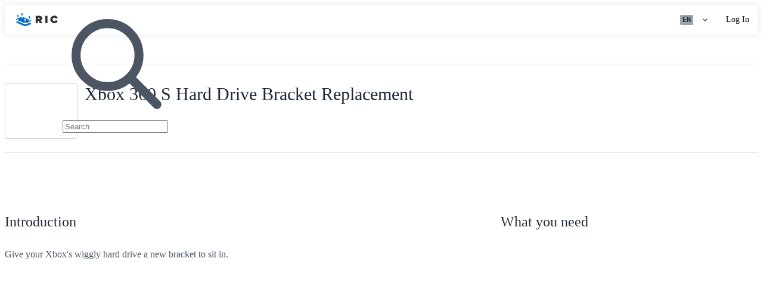

--- FILE ---
content_type: text/html; charset=utf-8
request_url: https://ric.werecycle.eu/Guide/Xbox+360+S+Hard+Drive+Bracket+Replacement/105?lang=en
body_size: 33880
content:
<!DOCTYPE html>
<html dir="ltr" lang="en" xmlns:fb="http://ogp.me/ns/fb#">
   <head>
      
   <link rel="preconnect" href="https://assets.cdn.ifixit.com" crossorigin>
   <link rel="preconnect" href="https://d17kynu4zpq5hy.cloudfront.net" crossorigin>
   <link rel="preconnect" href="https://cdn.shopify.com" crossorigin>

   <link rel="preload"
      href="https://assets.cdn.ifixit.com/Assets/translations/en-translations.js?13667"
      as="script"
      fetchpriority="high"
         >
   <link rel="preload"
      href="https://assets.cdn.ifixit.com/Assets/scripts/runtime.js.da6ad520845c28b71dc4.js"
      as="script"
      fetchpriority="high"
         >

      
            <!-- ActiveCampaign Tracking Code -->
<script>
   (function(e,t,o,n,p,r,i){e.visitorGlobalObjectAlias=n;e[e.visitorGlobalObjectAlias]=e[e.visitorGlobalObjectAlias]||function(){(e[e.visitorGlobalObjectAlias].q=e[e.visitorGlobalObjectAlias].q||[]).push(arguments)};e[e.visitorGlobalObjectAlias].l=(new Date).getTime();r=t.createElement("script");r.src=o;r.async=true;i=t.getElementsByTagName("script")[0];i.parentNode.insertBefore(r,i)})(window,document,"https://diffuser-cdn.app-us1.com/diffuser/diffuser.js","vgo");
   vgo('setAccount', 1000565048);

   vgo('setTrackByDefault', false);

   function hasPiwikConsent() {
      try {
         var fromPiwik = null;
         document.cookie.split(';').forEach(function(cookie) {
            var parts = cookie.split('=');
            if (parts[0].trim() === 'ppms_privacy_6bf6bc54-82ca-4321-8620-b12d5c9b57b6') {
            var cookieObject = JSON.parse(decodeURIComponent(parts[1]));
            if (cookieObject && cookieObject.consents) {
               fromPiwik = Object.values(cookieObject.consents).every(function(consent) {
                  return consent.status == 1;
               });
            }
            }
         });
         return fromPiwik;
      } catch (e) {
         console.error("Error parsing piwik cookie", e);
         return null;
      }
   }

   // Check if consent is needed based on region
   var needsConsent = false;
   var hasConsent = hasPiwikConsent();
   var cookiesOk = hasConsent !== null ? hasConsent : !needsConsent;

   if (cookiesOk) {
      vgo('process', 'allowTracking');
      vgo('setEmail', '');
   }

    vgo('process');
</script>
<!-- End ActiveCampaign Tracking Code -->
      <title>Xbox 360 S Hard Drive Bracket Replacement - ric</title>

      <meta http-equiv="Content-Type" content="text/html;charset=utf-8" />
      <meta name="viewport" content="width=device-width, initial-scale=1">
      <meta name="description" content="Replace your HDD&#039;s plastic bracket. Give your Xbox&#039;s wiggly hard drive a new bracket to sit in." />
      <meta name="title" content="Xbox 360 S Hard Drive Bracket Replacement - ric" />
      <meta name="keywords" content="Xbox 360 S Hard Drive Bracket Replacement, Xbox 360 S, Dozuki" />

         <meta name="robots" content="index, follow, max-image-preview:large" />

               <link id="canonical-link" rel="canonical" href="https://ric.werecycle.eu/Guide/Xbox+360+S+Hard+Drive+Bracket+Replacement/105" />
      
                  <link rel="alternate" hreflang="en" href="https://ric.werecycle.eu/Guide/Xbox+360+S+Hard+Drive+Bracket+Replacement/105" />
      <link rel="alternate" hreflang="x-default" href="https://ric.werecycle.eu/Guide/Xbox+360+S+Hard+Drive+Bracket+Replacement/105" />

            
                                                                  <meta property="og:type" content="article" />
                                                                     <meta property="og:image" content="https://d17kynu4zpq5hy.cloudfront.net/igi/ric/tj4cgX5eCSrAJ3qT.full" />
                                                                     <meta property="og:description" content="Replace your HDD&#039;s plastic bracket. Give your Xbox&#039;s wiggly hard drive a new bracket to sit in." />
                                                                     <meta property="og:author" content="https://ric.werecycle.eu/User/1/System" />
                                                                     <meta property="og:published_time" content="2016-04-11T21:00:41-07:00" />
                                                                     <meta property="og:section" content="Xbox 360 S" />
                                                                     <meta property="og:modified_time" content="2016-04-11T21:00:41-07:00" />
                                                                     <meta property="og:locale:alternate" content="de_DE" />
                                 <meta property="og:locale:alternate" content="en_GB" />
                                 <meta property="og:locale:alternate" content="es_LA" />
                                 <meta property="og:locale:alternate" content="fr_FR" />
                                 <meta property="og:locale:alternate" content="it_IT" />
                                 <meta property="og:locale:alternate" content="ja_JP" />
                                 <meta property="og:locale:alternate" content="nl_NL" />
                                 <meta property="og:locale:alternate" content="pt_BR" />
                                 <meta property="og:locale:alternate" content="ru_RU" />
                                 <meta property="og:locale:alternate" content="tr_TR" />
                                 <meta property="og:locale:alternate" content="zh_CN" />
                                                                     <meta property="og:url" content="https://ric.werecycle.eu/Guide/Xbox+360+S+Hard+Drive+Bracket+Replacement/105" />
                                                                     <meta property="og:title" content="Xbox 360 S Hard Drive Bracket Replacement" />
                                                                     <meta property="og:site_name" content="ric" />
                              
            <meta name="verify-v1" content="jw37yaG9O4vmztqkH8xsZEeQtGHqzC3GZXfwk5xUCeM=" />

            
               <meta name="viewport" content="width=device-width, initial-scale=1.0, minimum-scale=1"/>
      
               <link rel="stylesheet" type="text/css" media="print" href="https://assets.cdn.ifixit.com/Assets/Guide/black/Shared-print-Ha8G7XbEdjeDw9BLTHK3yQ.css" />
      
      
            
            
            
      
      
      
         <link type="text/css" href="https://assets.cdn.ifixit.com/Assets/Guide/white/guide-all-ZJHANalDUNCldrY334Pp1Q.css"
               rel="stylesheet"
         />
   <link type="text/css" href="https://assets.cdn.ifixit.com/Assets/Admin/ifixit/font-awesome-yMF965gfPyQcdUoRNuZl_Q.css"
               rel="stylesheet"
         />
   <link type="text/css" href="https://assets.cdn.ifixit.com/Assets/Guide/black/module-all-WD1oLEykOG1bG9SFdq1XWg.css"
               rel="stylesheet"
         />
   <link type="text/css" href="https://assets.cdn.ifixit.com/Assets/Guide/ifixit/core-MOKrpbqISKNncJN1jmwygQ.css"
               rel="stylesheet"
         />
   <link type="text/css" href="https://assets.cdn.ifixit.com/Assets/Admin/ifixit/tailwind-cli-WMetUukSvxAg-vKVgO1pig.css"
               rel="stylesheet"
         />
   <link type="text/css" href="https://assets.cdn.ifixit.com/Assets/Guide/white/header_footer_old-Sq-qdu4nuqZo_XptIrNmpg.css"
               rel="stylesheet"
         />
   <link type="text/css" href="https://assets.cdn.ifixit.com/Assets/Guide/black/new-guide-view-all-xXKUE_-akDhwZjCWhWcHKg.css"
               rel="stylesheet"
         />
   <link type="text/css" href="https://assets.cdn.ifixit.com/Assets/Guide/black/prosemirror-all-0r5tiAw6woQYwwyx6NJRnQ.css"
               rel="stylesheet"
         />
   <link type="text/css" href="https://assets.cdn.ifixit.com/Assets/Guide/ifixit/Guide-View-guideTop-n1g1BrhldcBw52TGbQMDQA.css"
               rel="stylesheet"
         />
   <link type="text/css" href="https://assets.cdn.ifixit.com/Assets/Guide/ifixit/Guide-View-guide_top_status_banner-dQG6edMDXWWIDCEO27ZLyA.css"
               rel="stylesheet"
         />
   <link type="text/css" href="https://assets.cdn.ifixit.com/Assets/Guide/black/Shared-cart_banner-CMNuwKBEDCfHnsNGznBIvw.css"
               rel="stylesheet"
         />
   <link type="text/css" href="https://assets.cdn.ifixit.com/Assets/Guide/black/Shared-attachment_link-YDkbb5botBtxrgjvnzyUfg.css"
               rel="stylesheet"
         />


      <script>
   </script>


      

            
               
   
   <!-- Google tag (gtag.js) -->
   <script async src="https://www.googletagmanager.com/gtag/js?id=G-5ZXNWJ73GK"></script>
   <script>
      window.dataLayer = window.dataLayer || [];
      function gtag(){dataLayer.push(arguments);}
      gtag('js', new Date());

            const ga4Params = {};
      const userProperties = {"preferred_store":"ifixit-us","preferred_store_locale":"en-us","preferred_language":"EN","on_mobile_app":"false"};
               gtag('config', 'G-5ZXNWJ73GK', ga4Params);
            gtag('set', 'user_properties', userProperties);
   </script>
   <!-- End Google tag (gtag.js) -->
         
      <script type="text/javascript">
         window.fbq=window.fbq||function(){};
      </script>                     
<link rel="shortcut icon" type="image/vnd.microsoft.icon" href="https://assets.cdn.ifixit.com/static/favicons/favicon-ifixit.ico">
   
      <script defer type="text/javascript" src="https://assets.cdn.ifixit.com/Assets/scripts/runtime.js.da6ad520845c28b71dc4.js"></script>
<script nomodule src="/v3/polyfill.min.js?flags=gated&amp;features=Array.prototype.flat,Array.prototype.flatMap,default,es2022,fetch,IntersectionObserver,Intl.RelativeTimeFormat,Intl.RelativeTimeFormat.~locale.en,NodeList.prototype.forEach,Number.isInteger,Object.entries,Object.fromEntries,Promise.prototype.finally,queueMicrotask,ResizeObserver,String.prototype.matchAll,WeakMap,WeakSet"></script>

   <script defer type="text/javascript" src="https://assets.cdn.ifixit.com/Assets/translations/en-translations.js?13667"></script>


   <script defer type="text/javascript" src="https://assets.cdn.ifixit.com/Assets/scripts/7038.49cee8bb4cb9f45a1d5a.js"></script>
   <script defer type="text/javascript" src="https://assets.cdn.ifixit.com/Assets/scripts/9469.a6fb9c37fe78dc8672a1.js"></script>
   <script defer type="text/javascript" src="https://assets.cdn.ifixit.com/Assets/scripts/5179.ae26bc4bccadd8c30313.js"></script>
   <script defer type="text/javascript" src="https://assets.cdn.ifixit.com/Assets/scripts/9894.c75f0fa3a0c10e3733f0.js"></script>
   <script defer type="text/javascript" src="https://assets.cdn.ifixit.com/Assets/scripts/7479.2b0c49e8052b389a514a.js"></script>
   <script defer type="text/javascript" src="https://assets.cdn.ifixit.com/Assets/scripts/529.fe36ade9541bd0077d0d.js"></script>
   <script defer type="text/javascript" src="https://assets.cdn.ifixit.com/Assets/scripts/6242.4269647765a2f96bd3be.js"></script>
   <script defer type="text/javascript" src="https://assets.cdn.ifixit.com/Assets/scripts/9776.430b740d7902a3f7ab40.js"></script>
   <script defer type="text/javascript" src="https://assets.cdn.ifixit.com/Assets/scripts/8668.6ba053ba1d5388f5676d.js"></script>
   <script defer type="text/javascript" src="https://assets.cdn.ifixit.com/Assets/scripts/5055.11086100e35694ee891d.js"></script>
   <script defer type="text/javascript" src="https://assets.cdn.ifixit.com/Assets/scripts/7319.41dea276c2ea7412bcc1.js"></script>
   <script defer type="text/javascript" src="https://assets.cdn.ifixit.com/Assets/scripts/6156.abaa40f4ea42ac07f79a.js"></script>
   <script defer type="text/javascript" src="https://assets.cdn.ifixit.com/Assets/scripts/7347.846b344dcdab22b69ebd.js"></script>
   <script defer type="text/javascript" src="https://assets.cdn.ifixit.com/Assets/scripts/2355.87ae22f7e87ebc5fffb4.js"></script>
   <script defer type="text/javascript" src="https://assets.cdn.ifixit.com/Assets/scripts/6332.4b7b6904089bdd03fbcc.js"></script>
   <script defer type="text/javascript" src="https://assets.cdn.ifixit.com/Assets/scripts/8892.b03594e1d15d02cf0777.js"></script>
   <script defer type="text/javascript" src="https://assets.cdn.ifixit.com/Assets/scripts/4686.f334d14a22f23f30139b.js"></script>
   <script defer type="text/javascript" src="https://assets.cdn.ifixit.com/Assets/scripts/7287.76c9e83983b3f6743870.js"></script>
   <script defer type="text/javascript" src="https://assets.cdn.ifixit.com/Assets/scripts/2237.2734c45837bbfbd13d7e.js"></script>
   <script defer type="text/javascript" src="https://assets.cdn.ifixit.com/Assets/scripts/6600.7d4b114482970ba90b13.js"></script>
   <script defer type="text/javascript" src="https://assets.cdn.ifixit.com/Assets/scripts/2112.2929c29327679413907c.js"></script>
   <script defer type="text/javascript" src="https://assets.cdn.ifixit.com/Assets/scripts/7605.276fd15568599cda359c.js"></script>
   <script defer type="text/javascript" src="https://assets.cdn.ifixit.com/Assets/scripts/5543.6e243219ff91c1bf3a2a.js"></script>
   <script defer type="text/javascript" src="https://assets.cdn.ifixit.com/Assets/scripts/8684.f2d7fea4ee8728b2e2be.js"></script>
   <script defer type="text/javascript" src="https://assets.cdn.ifixit.com/Assets/scripts/5326.1f83c4c170cff6e31589.js"></script>
   <script defer type="text/javascript" src="https://assets.cdn.ifixit.com/Assets/scripts/2649.4c6729cf966ba56bfa8e.js"></script>
   <script defer type="text/javascript" src="https://assets.cdn.ifixit.com/Assets/scripts/876.076625e2ec27432aa00d.js"></script>
   <script defer type="text/javascript" src="https://assets.cdn.ifixit.com/Assets/scripts/2990.a7dee092380b80929076.js"></script>
   <script defer type="text/javascript" src="https://assets.cdn.ifixit.com/Assets/scripts/8030.d09ffbc8d4af550d1bcc.js"></script>
   <script defer type="text/javascript" src="https://assets.cdn.ifixit.com/Assets/scripts/831.7f512438d47448329d8b.js"></script>
   <script defer type="text/javascript" src="https://assets.cdn.ifixit.com/Assets/scripts/6957.07407c37fb379527811e.js"></script>
   <script defer type="text/javascript" src="https://assets.cdn.ifixit.com/Assets/scripts/139.c1a6e58b0ab7fe05f062.js"></script>
   <script defer type="text/javascript" src="https://assets.cdn.ifixit.com/Assets/scripts/4534.ccd798019759ca379796.js"></script>
   <script defer type="text/javascript" src="https://assets.cdn.ifixit.com/Assets/scripts/663.33f3cebd7ba14230d66b.js"></script>
   <script defer type="text/javascript" src="https://assets.cdn.ifixit.com/Assets/scripts/1399.f78e9c0b7fa055db8da6.js"></script>
   <script defer type="text/javascript" src="https://assets.cdn.ifixit.com/Assets/scripts/guidepage.js.dc4b0b0e1145005a5540.js"></script>
   <script defer type="text/javascript" src="https://assets.cdn.ifixit.com/Assets/scripts/new-guide-view-all.js.f7c1994c24b4151b339e.js"></script>
   <script defer type="text/javascript" src="https://assets.cdn.ifixit.com/Assets/scripts/guide-top.js.9fb6f550844ad9c80338.js"></script>
   <script defer type="text/javascript" src="https://assets.cdn.ifixit.com/Assets/scripts/8890.4e41679d637c86acd346.js"></script>
   <script defer type="text/javascript" src="https://assets.cdn.ifixit.com/Assets/scripts/7959.6ce7d54e90e69541a69b.js"></script>
   <script defer type="text/javascript" src="https://assets.cdn.ifixit.com/Assets/scripts/1839.2359da191296797c8d17.js"></script>
   <script defer type="text/javascript" src="https://assets.cdn.ifixit.com/Assets/scripts/guide-nav.js.4e1c6a0be3bcd2dfc6a6.js"></script>
   <script defer type="text/javascript" src="https://assets.cdn.ifixit.com/Assets/scripts/ribbon-banner.js.f81e60a82361ec7fe584.js"></script>
   <script defer type="text/javascript" src="https://assets.cdn.ifixit.com/Assets/scripts/consent-banner.js.b5141ffa8df522c5a861.js"></script>
   <script defer type="text/javascript" src="https://assets.cdn.ifixit.com/Assets/scripts/error-capture.js.cdba173b9d268f1a0076.js"></script>
   <script defer type="text/javascript" src="https://assets.cdn.ifixit.com/Assets/scripts/tiptap-editor.js.1bc58e86c4927d3a1edb.js"></script>
   <script defer type="text/javascript" src="https://assets.cdn.ifixit.com/Assets/scripts/header-footer.js.de6c282cf7c776354021.js"></script>


      
            <style id="criticalCss">
               </style>
   </head>

   <body  class="page-background-gradient responsive full-page-background fullWidth user-guide"                  data-reactroot>

      <!-- https://accessibility.oit.ncsu.edu/it-accessibility-at-nc-state/developers/accessibility-handbook/mouse-and-keyboard-events/skip-to-main-content/ -->

<style>
    .skip-to-content {
    left: -999px;
    position: absolute;
    top: auto;
    width: 1px;
    height: 1px;
    overflow: hidden;
    z-index: -999;

    .skip-to-content:focus,
    .skip-to-content:active {
        color: white;
        background-color: black;
        left: 0;
        top: 0;
        width: auto;
        height: auto;
        overflow: auto;
        padding: 5px;
        margin: 5px;
        text-align: center;
        font-size: 36px;
        z-index: 999;
    }
    }
</style>

<a href="#content" class="skip-to-content hide-until-css-loaded">
    Skip to main content</a>

                           <div id="notifications" style="display:none;">
   <div class="close"><i class="fa fa-times " ></i></div>
   </div>
               
                     <!-- Piwik Pro Script -->
<script type="text/javascript">
window.piwikSiteId = '6bf6bc54-82ca-4321-8620-b12d5c9b57b6';
(function(window, document, dataLayerName, id) {
window[dataLayerName]=window[dataLayerName]||[],window[dataLayerName].push({start:(new Date).getTime(),event:"stg.start"});var scripts=document.getElementsByTagName('script')[0],tags=document.createElement('script');
function stgCreateCookie(a,b,c){var d="";if(c){var e=new Date;e.setTime(e.getTime()+24*c*60*60*1e3),d="; expires="+e.toUTCString();f="; SameSite=Strict"}document.cookie=a+"="+b+d+f+"; path=/"}
var isStgDebug=(window.location.href.match("stg_debug")||document.cookie.match("stg_debug"))&&!window.location.href.match("stg_disable_debug");stgCreateCookie("stg_debug",isStgDebug?1:"",isStgDebug?14:-1);
var qP=[];dataLayerName!=="dataLayer"&&qP.push("data_layer_name="+dataLayerName),isStgDebug&&qP.push("stg_debug");var qPString=qP.length>0?("?"+qP.join("&")):"";
tags.async=!0,tags.src='https://ifixit.containers.piwik.pro/'+id+".js"+qPString,scripts.parentNode.insertBefore(tags,scripts);
!function(a,n,i){a[n]=a[n]||{};for(var c=0;c<i.length;c++)!function(i){a[n][i]=a[n][i]||{},a[n][i].api=a[n][i].api||function(){var a=[].slice.call(arguments,0);"string"==typeof a[0]&&window[dataLayerName].push({event:n+"."+i+":"+a[0],parameters:[].slice.call(arguments,1)})}}(i[c])}(window,"ppms",["tm","cm"]);
})(window, document, 'pproDataLayer', '6bf6bc54-82ca-4321-8620-b12d5c9b57b6');
var _paq = window._paq = window._paq || [];
_paq.push(['setCustomDimensionValue', 1, 'ifixit-us']);
_paq.push(['setCustomDimensionValue', 2, 'EN']);
_paq.push(['setCustomDimensionValue', 22, 'en-us']);
if('' !== '') {
   const privilege = ''.replace('&amp;', '&');
   _paq.push(['setCustomDimensionValue', 3, privilege]);
}
</script>
<!-- End Piwik Pro Script -->            <link rel='preconnect dns-prefetch' href='https://api.config-security.com/' crossorigin />
<link rel='preconnect dns-prefetch' href='https://conf.config-security.com/' crossorigin />
<script>
/* >> TriplePixel :: start*/
window.TriplePixelData={TripleName:"ifixit-us.myshopify.com",ver:"2.17",plat:"SHOPIFY",isHeadless:true},function(W,H,A,L,E,_,B,N){function O(U,T,P,H,R){void 0===R&&(R=!1),H=new XMLHttpRequest,P?(H.open("POST",U,!0),H.setRequestHeader("Content-Type","text/plain")):H.open("GET",U,!0),H.send(JSON.stringify(P||{})),H.onreadystatechange=function(){4===H.readyState&&200===H.status?(R=H.responseText,U.includes("/first")?eval(R):P||(N[B]=R)):(299<H.status||H.status<200)&&T&&!R&&(R=!0,O(U,T-1,P))}}if(N=window,!N[H+"sn"]){N[H+"sn"]=1,L=function(){return Date.now().toString(36)+"_"+Math.random().toString(36)};try{A.setItem(H,1+(0|A.getItem(H)||0)),(E=JSON.parse(A.getItem(H+"U")||"[]")).push({u:location.href,r:document.referrer,t:Date.now(),id:L()}),A.setItem(H+"U",JSON.stringify(E))}catch(e){}var i,m,p;A.getItem('"!nC`')||(_=A,A=N,A[H]||(E=A[H]=function(t,e,a){return void 0===a&&(a=[]),"State"==t?E.s:(W=L(),(E._q=E._q||[]).push([W,t,e].concat(a)),W)},E.s="Installed",E._q=[],E.ch=W,B="configSecurityConfModel",N[B]=1,O("https://conf.config-security.com/model",5),i=L(),m=A[atob("c2NyZWVu")],_.setItem("di_pmt_wt",i),p={id:i,action:"profile",avatar:_.getItem("auth-security_rand_salt_"),time:m[atob("d2lkdGg=")]+":"+m[atob("aGVpZ2h0")],host:A.TriplePixelData.TripleName,plat:A.TriplePixelData.plat,url:window.location.href.slice(0,500),ref:document.referrer,ver:A.TriplePixelData.ver},O("https://api.config-security.com/event",5,p),O("https://api.config-security.com/first?host=ifixit-us.myshopify.com&plat=SHOPIFY",5)))}}("","TriplePixel",localStorage);
/* << TriplePixel :: end*/
</script>
      
      <div id="background">
      <div class="react-component component-PopupModal"
      data-reactroot
   data-name="PopupModal"
   data-props="[]">
      </div>
         
         




<header id="mainHeader">
   <div class="header-container">
      <div>
         <a href="#menu" id="menu-button"><i class="fa fa-bars " ></i></a>
         <a href="/">
                     <div id="headerLogo" class="noPush">
               <img src="https://d17kynu4zpq5hy.cloudfront.net/igi/ric/BTdXvP3fvQJH3Moa.standard" style="width:86px; height:36px;" alt="ric               ">
            </div>
                  </a>
         <div class="search-container hidden-mobile-tablet">
            <div class="flex items-center ml-4">
                  <div class="react-component component-InstantSearchBar"
      data-reactroot
   data-name="InstantSearchBar"
   data-props="[]">
   <form action="/Search" method="get">
   <div class="relative">
      <svg class="absolute left-3 top-1/2 -translate-y-1/2 w-4 h-4 text-gray-500" xmlns="http://www.w3.org/2000/svg" fill="none" viewBox="0 0 24 24" stroke="currentColor">
         <path stroke-linecap="round" stroke-linejoin="round" stroke-width="2" d="M21 21l-6-6m2-5a7 7 0 11-14 0 7 7 0 0114 0z" />
      </svg>
      <input type="text" name="query" placeholder="Search" class="h-[31px] py-0 w-[200px] bg-gray-100 text-gray-900 border border-gray-200 placeholder:text-gray-500 rounded-full px-10 outline-none focus:ring-2 focus:ring-blue-500">
   </div>
</form>
   </div>
            </div>
         </div>
               </div>
      <div class="action-buttons">
                        <style>
      .iso-language-dropdown-button {
         display: flex;
         align-items: center;
         height: 100%;
         padding: 0 16px;
      }

      .iso-language-dropdown-container {
         position: relative;
      }

      #js-iso-lang-dropdown {
         position: absolute;
         right: 0;
         background-color: var(--header-bg-color);
         border-radius: 0 0 4px 4px;
         box-shadow: 0 4px 10px rgba(0, 0, 0, 0.2);
         overflow: hidden;
      }

      .language-iso-code {
         display: flex;
         padding: 0.125rem 0.25rem;
         line-height: 13px;
         font-size: 12px;
         font-family: ui-monospace, SFMono-Regular, 'SF Mono', Menlo, Consolas, monospace;
         font-weight: bold;
         color: #1f2937;
         background-color: #9ca3af;
         border-radius: 2px;
      }

      #language-dropdown-caret i.fa.fa-angle-down {
         top: 0;
      }
   </style>

   <div class="iso-language-dropdown-container hidden-mobile-tablet">
      <a id="js-iso-language-dropdown-button"
         class="iso-language-dropdown-button"
         href="#">
         <span class="language-iso-code">
            EN         </span>
         <span id="language-dropdown-caret">
            <i class="fa fa-angle-down " ></i>         </span>
      </a>
      <div id="js-iso-lang-dropdown" class="invisible"></div>
   </div>
                  <a href="#search" id="searchDropdownToggle" class="search-button search-toggle"><i class="fa fa-search " ></i></a>
         <div id="loggedInNav" class="login"  style="display:none" >
                        

            <a href="#" id="profileMenuToggle" class="username">
                                             <i class="fa fa-angle-down " ></i>               <span id="menuUsername" class="hidden-mobile">
                                 </span>
            </a>

            <div class="dropdown-container" id="profileMenuContainer">
               <ul id="profileMenu" class="header-dropdown">         
         <li><a id="viewProfile" href="/User">View Profile</a></li>
   <li><a href="/Teams">Teams</a></li>
   <li id="navLogout"><a href="/Logout">Logout</a></li>
</ul>
            </div>

         </div>
         <div id="loggedOutNav" class="login" >
                           <a href="/Login" id="navLogin">Log In</a>
                     </div>
      </div>
   </div>
   <div class="mobile-nav">
      <div class="search-container">
            <div class="react-component component-InstantSearchMobile"
      data-reactroot
   data-name="InstantSearchMobile"
   data-props="[]">
   <form action="/Search" method="get">
   <div class="relative">
      <svg class="absolute left-3 top-1/2 -translate-y-1/2 w-4 h-4 text-gray-500" xmlns="http://www.w3.org/2000/svg" fill="none" viewBox="0 0 24 24" stroke="currentColor">
         <path stroke-linecap="round" stroke-linejoin="round" stroke-width="2" d="M21 21l-6-6m2-5a7 7 0 11-14 0 7 7 0 0114 0z" />
      </svg>
      <input type="text" name="query" placeholder="Search" class="h-[36px] py-0 w-full bg-gray-100 text-gray-900 border border-gray-200 placeholder:text-gray-500 rounded-full px-10 outline-none focus:ring-2 focus:ring-blue-500">
   </div>
</form>
   </div>
      </div>
      <h4>Site Navigation</h4>
      <ul>               <li><a id="headerGuide" class="guide active-section"
       href="/Guide">Guides</a></li>
   
   
   
   
   </ul>
                                 <h4>Your Account</h4>            <ul>
                              <li><a href="/Login">Log In</a></li>            </ul>
                     <h4>Choose Language</h4>
      <form method="POST" action="https://ric.werecycle.eu/Login" >
         <ul class="headerLanguageSelector">
                        <li data-langid="de"
          class="language-option">
          <a href="#" class="emptyAnchor mobile-language-anchor">
            <span class="language-iso-code ">
               DE            </span>
            <span class="language-name">
               Deutsch            </span>
         </a>
      </li>
         <li data-langid="en"
          class="language-option">
          <a href="#" class="emptyAnchor mobile-language-anchor">
            <span class="language-iso-code selected">
               EN            </span>
            <span class="language-name">
               English            </span>
         </a>
      </li>
         <li data-langid="es"
          class="language-option">
          <a href="#" class="emptyAnchor mobile-language-anchor">
            <span class="language-iso-code ">
               ES            </span>
            <span class="language-name">
               Español            </span>
         </a>
      </li>
         <li data-langid="fr"
          class="language-option">
          <a href="#" class="emptyAnchor mobile-language-anchor">
            <span class="language-iso-code ">
               FR            </span>
            <span class="language-name">
               Français            </span>
         </a>
      </li>
         <li data-langid="it"
          class="language-option">
          <a href="#" class="emptyAnchor mobile-language-anchor">
            <span class="language-iso-code ">
               IT            </span>
            <span class="language-name">
               Italiano            </span>
         </a>
      </li>
         <li data-langid="nl"
          class="language-option">
          <a href="#" class="emptyAnchor mobile-language-anchor">
            <span class="language-iso-code ">
               NL            </span>
            <span class="language-name">
               Nederlands            </span>
         </a>
      </li>
         <li data-langid="pt"
          class="language-option">
          <a href="#" class="emptyAnchor mobile-language-anchor">
            <span class="language-iso-code ">
               PT            </span>
            <span class="language-name">
               Português            </span>
         </a>
      </li>
         <li data-langid="ru"
          class="language-option">
          <a href="#" class="emptyAnchor mobile-language-anchor">
            <span class="language-iso-code ">
               RU            </span>
            <span class="language-name">
               Pусский            </span>
         </a>
      </li>
         <li data-langid="tr"
          class="language-option">
          <a href="#" class="emptyAnchor mobile-language-anchor">
            <span class="language-iso-code ">
               TR            </span>
            <span class="language-name">
               Türkçe            </span>
         </a>
      </li>
         <li data-langid="zh"
          class="language-option">
          <a href="#" class="emptyAnchor mobile-language-anchor">
            <span class="language-iso-code ">
               ZH            </span>
            <span class="language-name">
               中文            </span>
         </a>
      </li>
         <li data-langid="jp"
          class="language-option">
          <a href="#" class="emptyAnchor mobile-language-anchor">
            <span class="language-iso-code ">
               JP            </span>
            <span class="language-name">
               日本語            </span>
         </a>
      </li>
         <li data-langid="ko"
          class="language-option">
          <a href="#" class="emptyAnchor mobile-language-anchor">
            <span class="language-iso-code ">
               KO            </span>
            <span class="language-name">
               한국어            </span>
         </a>
      </li>
            </ul>
         <input type="hidden" class='langidInput' name="langid" value="" />
      </form>
   </div>
   <div class="clearer"></div>
</header>
      <div class="react-component component-ConsentBanner"
      data-reactroot
   data-name="ConsentBanner"
   data-props="{&quot;isTest&quot;:false,&quot;flagEnabled&quot;:false,&quot;privacyPolicyUrl&quot;:&quot;https:\/\/www.ifixit.com\/Info\/Privacy&quot;,&quot;needsConsent&quot;:false,&quot;piwikSiteId&quot;:&quot;6bf6bc54-82ca-4321-8620-b12d5c9b57b6&quot;,&quot;shopifyConfig&quot;:{&quot;checkout&quot;:&quot;store.ifixit.com&quot;,&quot;storefront&quot;:&quot;ifixit.com&quot;,&quot;accessToken&quot;:&quot;db3099692534a56ecec7b974a329d302&quot;}}">
      </div>
               <div class="react-component component-GuideNavComponent"
      data-reactroot
   data-name="GuideNavComponent"
   data-props="{&quot;breadCrumbs&quot;:[{&quot;name&quot;:&quot;Home&quot;,&quot;url&quot;:&quot;https:\/\/ric.werecycle.eu\/Guide&quot;},{&quot;name&quot;:&quot;Recycler Information Center&quot;,&quot;url&quot;:&quot;https:\/\/ric.werecycle.eu\/c\/Root&quot;},{&quot;name&quot;:&quot;Product-Specific Disassembly Procedures&quot;,&quot;url&quot;:&quot;https:\/\/ric.werecycle.eu\/c\/Product-Specific_Disassembly_Procedures&quot;},{&quot;name&quot;:&quot;9. Game Console&quot;,&quot;url&quot;:&quot;https:\/\/ric.werecycle.eu\/c\/Game_Console&quot;},{&quot;name&quot;:&quot;Microsoft Xbox Game Console&quot;,&quot;url&quot;:&quot;https:\/\/ric.werecycle.eu\/c\/Microsoft_Xbox_Game_Console&quot;},{&quot;name&quot;:&quot;Xbox 360 S Repair&quot;,&quot;url&quot;:&quot;https:\/\/ric.werecycle.eu\/c\/Xbox_360_S&quot;}],&quot;fullScreenUrl&quot;:&quot;https:\/\/ric.werecycle.eu\/Guide\/embed\/105&quot;,&quot;sharableUrl&quot;:&quot;https:\/\/ric.werecycle.eu\/Guide\/Xbox+360+S+Hard+Drive+Bracket+Replacement\/105&quot;,&quot;answersPartsUrl&quot;:&quot;\/Answers\/Device\/Xbox_360_S&quot;,&quot;isTeardown&quot;:false,&quot;guidesUrl&quot;:&quot;https:\/\/ric.werecycle.eu\/c\/Xbox_360_S#Section_Guides&quot;,&quot;historyUrl&quot;:&quot;\/Guide\/history\/105&quot;,&quot;pdfUrl&quot;:&quot;\/GuidePDF\/link\/105\/en&quot;,&quot;isSubscribed&quot;:false}">
      <style>
      .placeholder-guide-nav {
         height: 49px;
         border-bottom: 1px solid;
         border-color: #e5e7eb;
         width: 100%;
      }
      .placeholder-breadcrumbs-mobile {
         height: 40px;
      }
      @media (min-width: 576px) {
         .placeholder-breadcrumbs-mobile {
            display: none;
         }
      }
   </style>   <div class="placeholder-guide-nav"></div>
   <div class="placeholder-breadcrumbs-mobile"></div>   </div>
   
   <div id="page" class="hide-until-css-loaded ">
      
      
      <div id="main" >

         
         
         <div id="mainBody"
                     >
            <!-- MAIN BODY -->
            
                        
                        
            <div class="statuses">
</div>

            
                        
                        <div id="contentFloat">
               
               <div class="content-container">
                                                      
                  <div id="content">
                                             
                                                   
      <div class="statuses">
</div>


      <div class="react-component component-GuideTopComponent"
      data-reactroot
   data-name="GuideTopComponent"
   data-props="{&quot;productData&quot;:{&quot;kits&quot;:[],&quot;tools&quot;:[{&quot;name&quot;:&quot;Metal Spudger&quot;,&quot;totalPrice&quot;:null,&quot;formattedPrice&quot;:null,&quot;quantity&quot;:1,&quot;notes&quot;:null,&quot;type&quot;:&quot;&quot;,&quot;productUrl&quot;:&quot;https:\/\/www.ifixit.com\/Tools\/Metal-Spudger\/IF145-012&quot;,&quot;wikiUrl&quot;:&quot;\/Item\/Metal_Spudger&quot;,&quot;isOptional&quot;:false,&quot;imageUrl&quot;:null,&quot;highResImageUrl&quot;:null,&quot;isExternal&quot;:true,&quot;isForSale&quot;:true,&quot;supplierText&quot;:&quot;Available for sale on iFixit&quot;,&quot;sku&quot;:null,&quot;productCode&quot;:null,&quot;rating&quot;:null,&quot;ratingCount&quot;:0,&quot;variants&quot;:[],&quot;initialVariant&quot;:null,&quot;localeCode&quot;:&quot;en-us&quot;},{&quot;name&quot;:&quot;Spudger&quot;,&quot;totalPrice&quot;:null,&quot;formattedPrice&quot;:null,&quot;quantity&quot;:1,&quot;notes&quot;:null,&quot;type&quot;:&quot;&quot;,&quot;productUrl&quot;:&quot;http:\/\/www.ifixit.com\/Tools\/Spudger\/IF145-002&quot;,&quot;wikiUrl&quot;:&quot;\/Item\/Spudger&quot;,&quot;isOptional&quot;:false,&quot;imageUrl&quot;:null,&quot;highResImageUrl&quot;:null,&quot;isExternal&quot;:true,&quot;isForSale&quot;:true,&quot;supplierText&quot;:&quot;Available for sale on iFixit&quot;,&quot;sku&quot;:null,&quot;productCode&quot;:null,&quot;rating&quot;:null,&quot;ratingCount&quot;:0,&quot;variants&quot;:[],&quot;initialVariant&quot;:null,&quot;localeCode&quot;:&quot;en-us&quot;},{&quot;name&quot;:&quot;T9 Torx Screwdriver&quot;,&quot;totalPrice&quot;:null,&quot;formattedPrice&quot;:null,&quot;quantity&quot;:1,&quot;notes&quot;:null,&quot;type&quot;:&quot;&quot;,&quot;productUrl&quot;:&quot;https:\/\/www.ifixit.com\/Store\/Tools\/TR9-Torx-Security-Screwdriver\/IF145-227-3&quot;,&quot;wikiUrl&quot;:&quot;\/Item\/T9_Torx_Screwdriver&quot;,&quot;isOptional&quot;:false,&quot;imageUrl&quot;:null,&quot;highResImageUrl&quot;:null,&quot;isExternal&quot;:true,&quot;isForSale&quot;:true,&quot;supplierText&quot;:&quot;Available for sale on iFixit&quot;,&quot;sku&quot;:null,&quot;productCode&quot;:null,&quot;rating&quot;:null,&quot;ratingCount&quot;:0,&quot;variants&quot;:[],&quot;initialVariant&quot;:null,&quot;localeCode&quot;:&quot;en-us&quot;},{&quot;name&quot;:&quot;T10 Torx Screwdriver&quot;,&quot;totalPrice&quot;:null,&quot;formattedPrice&quot;:null,&quot;quantity&quot;:1,&quot;notes&quot;:null,&quot;type&quot;:&quot;&quot;,&quot;productUrl&quot;:&quot;https:\/\/www.ifixit.com\/Store\/Tools\/TR10-Torx-Security-Screwdriver\/IF145-080&quot;,&quot;wikiUrl&quot;:&quot;\/Item\/T10_Torx_Screwdriver&quot;,&quot;isOptional&quot;:false,&quot;imageUrl&quot;:null,&quot;highResImageUrl&quot;:null,&quot;isExternal&quot;:true,&quot;isForSale&quot;:true,&quot;supplierText&quot;:&quot;Available for sale on iFixit&quot;,&quot;sku&quot;:null,&quot;productCode&quot;:null,&quot;rating&quot;:null,&quot;ratingCount&quot;:0,&quot;variants&quot;:[],&quot;initialVariant&quot;:null,&quot;localeCode&quot;:&quot;en-us&quot;}],&quot;parts&quot;:[]},&quot;introData&quot;:{&quot;introHtml&quot;:&quot;&lt;p&gt;Give your Xbox&#039;s wiggly hard drive a new bracket to sit in.&lt;\/p&gt;&quot;},&quot;subscribed&quot;:false,&quot;isFavorite&quot;:false,&quot;favoriteCount&quot;:0,&quot;isCompleted&quot;:false,&quot;completedCount&quot;:0,&quot;shopifyStore&quot;:{&quot;country&quot;:&quot;US&quot;,&quot;currencyCode&quot;:&quot;USD&quot;,&quot;language&quot;:&quot;EN&quot;,&quot;storeCode&quot;:&quot;us&quot;,&quot;shopDomain&quot;:&quot;ifixit-us.myshopify.com&quot;,&quot;storefrontAccessToken&quot;:&quot;db3099692534a56ecec7b974a329d302&quot;},&quot;repairShopLocatorData&quot;:{&quot;imageUrl&quot;:&quot;https:\/\/assets.cdn.ifixit.com\/static\/images\/Guide\/generic-map.jpg&quot;},&quot;guideData&quot;:{&quot;title&quot;:&quot;Xbox 360 S Hard Drive Bracket Replacement&quot;,&quot;mainImage&quot;:&quot;https:\/\/d17kynu4zpq5hy.cloudfront.net\/igi\/ric\/tj4cgX5eCSrAJ3qT.140x105&quot;,&quot;mainImageUrl2x&quot;:&quot;https:\/\/d17kynu4zpq5hy.cloudfront.net\/igi\/ric\/tj4cgX5eCSrAJ3qT.200x150&quot;,&quot;mainImageUrlFull&quot;:&quot;https:\/\/d17kynu4zpq5hy.cloudfront.net\/igi\/ric\/tj4cgX5eCSrAJ3qT.large&quot;,&quot;published_date&quot;:&quot;Dec 31, 1969&quot;,&quot;modified_date&quot;:&quot;Apr 11, 2016&quot;,&quot;isTeardown&quot;:false,&quot;guideCommentCount&quot;:0,&quot;stepCommentCount&quot;:0,&quot;viewCounts&quot;:{&quot;today&quot;:0,&quot;week&quot;:0,&quot;month&quot;:0,&quot;all&quot;:8},&quot;author&quot;:{&quot;url&quot;:&quot;https:\/\/ric.werecycle.eu\/User\/1\/System&quot;,&quot;name&quot;:&quot;System&quot;,&quot;image&quot;:&quot;https:\/\/d17kynu4zpq5hy.cloudfront.net\/igi\/ric\/A2jmLnj1hFkCKaWV.thumbnail&quot;,&quot;authorCount&quot;:1,&quot;historyUrl&quot;:&quot;\/Guide\/history\/105&quot;},&quot;difficulty&quot;:4,&quot;difficultyName&quot;:&quot;Difficult&quot;,&quot;timeRequired&quot;:&quot;No estimate&quot;,&quot;flags&quot;:[],&quot;mainImageWidth&quot;:&quot;140&quot;,&quot;mainImageHeight&quot;:&quot;105&quot;,&quot;totalTimeIso&quot;:&quot;PT0S&quot;,&quot;stepCount&quot;:48}}">
      <style>
      .placeholder-guide-header-container {
         margin-left: 16px;
         margin-right: 16px;
      }
      @media (min-width: 576px) {
         .placeholder-guide-header-container {
            margin-left: 0px;
            margin-right: 0px;
         }
      }
      .placeholder-guide-header {
         display: flex;
         margin-top: 16px;
         padding-bottom: 12px;
         border-bottom: 1px solid;
         border-color: #d1d5db;
      }
      @media (min-width: 576px) {
         .placeholder-guide-header {
            height: 103.5px;
            margin-top: 32px;
         }
      }
      .placeholder-main-image {
         display: none;
         width: 300px;
         height: 225px;
         max-width: 120px;
         max-height: 90.5px;
         border-radius: 4px;
         border: 1px solid;
         border-color: #d1d5db;
         margin-right: 12px;
      }
      @media (min-width: 576px) {
         .placeholder-main-image {
            display: block;
         }
      }
      .placeholder-title-author-container {
         display: flex;
         flex-direction: column;
         width: 100%;
      }
      .placeholder-title {
         color: #1f2937;
         font-size: 24px;
         font-weight: 510;
         line-height: 1.33;
         margin-bottom: 8px;
      }
      @media (min-width: 576px) {
         .placeholder-title {
            font-size: 30px;
         }
      }
      @media (min-width: 768px) {
         .placeholder-title {
            line-height: 1.2;
         }
      }
      .placeholder-author {
         height: 40px;
      }
      .placeholder-guide-flags {
         height: 56px;
         padding-top: 12px;
         padding-bottom: 16px;
      }
      @media (min-width: 576px) {
         .placeholder-guide-flags {
            height: 58px;
         }
      }
      .placeholder-stats-tablet {
         height: 45px;
         border-bottom: 1px solid;
         border-color: #d1d5db;
      }
      @media (min-width: 768px) {
         .placeholder-stats-tablet {
            display: none;
         }
      }
      #content#content {
         margin-top: 0px;
      }
   </style>   <div class="placeholder-guide-header-container">
      <div class="placeholder-guide-header">
         <div class="placeholder-main-image"></div>
         <div class="placeholder-title-author-container">
            <h1 class="placeholder-title">Xbox 360 S Hard Drive Bracket Replacement</h1>
            <div class="placeholder-author"></div>
         </div>
      </div>
      <div class="placeholder-stats-tablet"></div>
      <div class="placeholder-guide-flags"></div>
   </div>   <style>
      .placeholder-guide-products {
         display: flex;
         flex-direction: column;
         padding-top: 16px;
         padding-bottom: 16px;
      }
      @media (min-width: 576px) {
         .placeholder-guide-products {
            flex-direction: row;
            gap: 32px;
         }
      }
      .placeholder-products {
         flex: 1;
         max-height: 264px;
         min-height: 264px;
         height: 430.36px;
      }
      @media (min-width: 576px) {
         .placeholder-products {
            max-height: calc(100% - 125.8px  - 62);
            height: min(calc(100% - 125.8px  - 62), 430.36px);
         }
      }
      @media (min-width: 768px) {
         .placeholder-products {
            max-height: calc(100% - 125.8px - 62);
            min-height: 264px;
            height: min(calc(100% - 125.8px  - 62), 356.7px);
         }
      }
      .placeholder-disclosure {
         min-height: 62px;
         height: 62px;
      }
      @media (min-width: 1028px) {
         .placeholder-disclosure {
            min-height: calc(62px + 2px);
            height: calc(62px + 2px);
         }
      }
      .placeholder-flex-container {
         display: flex;
         flex: 1;
         flex-direction: column;
         margin: 0;
         padding: 0;
      }
      @media (min-width: 576px) {
         .placeholder-intro-container {
            position: sticky;
            top: 0;

            p {
               margin-block: 8px;
               line-height: 1.5;
            }
         }
         .placeholder-products-container {
            max-width: 432px;
         }
      }
      .placeholder-header {
         font-size: 24px;
         font-weight: 500;
         color: #1f2937;
         margin: 0 0 16px;
      }
      .placeholder-intro {
         font-size: 16px;
      }
      .placeholder-intro > *::first-of-type {
         padding: 0;
         margin: 0;
      }
      .placeholder-intro-link-container {
         display: flex;
         flex-direction: column;
         flex: 1;
      }
      .placeholder-step-one-link-mobile {
         height: 23px;
         margin-top: 16px;
         margin-left: 0;
         margin-bottom: 40px;
      }
      @media (min-width: 576px) {
         .placeholder-step-one-link-mobile {
            height: 0px;
            margin: 0px;
         }
      }
      .placeholder-spacer {
         display: flex;
         flex: 1;
      }
   </style><div class="placeholder-guide-products">
   <div class="placeholder-intro-link-container">
      <div class="placeholder-flex-container placeholder-intro-container introduction-container">
         <h2 class="placeholder-header">Introduction</h2>
         <div class="placeholder-intro"><p>Give your Xbox's wiggly hard drive a new bracket to sit in.</p>         </div>
      </div>
      <div class="placeholder-step-one-link-mobile"></div>
   </div>
   <div class="placeholder-flex-container placeholder-products-container">
      <h2 class="placeholder-header placeholder-products-header">What you need</h2>
      <div class="placeholder-products"></div>
   </div>
</div>   </div>

      
   
   
         <ol class="steps-container" id="steps-container">
                        <section itemprop="step" itemscope itemtype=http://schema.org/HowToSection>
            <div itemprop="image" itemscope itemtype="http://schema.org/ImageObject">
               <meta itemprop="url" content="https://d17kynu4zpq5hy.cloudfront.net/igi/ric/tj4cgX5eCSrAJ3qT.medium">
               <meta itemprop="width" content= "592">
               <meta itemprop="height" content="444">
            </div>
                                    <meta itemprop="url" content="https://ric.werecycle.eu/Guide/Xbox+360+S+Hard+Drive+Bracket+Replacement/105#s1219">
            <meta itemprop="position" content="1">
            <meta itemprop="name" content="Xbox 360 S Hard Drive Bracket Replacement">
                           <li id="s1219" class="step step-wrapper js-step" data-step-number="1">
   <div class="actionbar-portal"></div>
   <div class="step" itemprop="itemListElement" itemscope itemtype="http://schema.org/HowToStep" >
      <meta itemprop="position" content="1">
<meta itemprop="thumbnailUrl" content="https://d17kynu4zpq5hy.cloudfront.net/igi/ric/WSZTdQHLinxTkYcr.thumbnail">
<meta itemprop="image" content="https://d17kynu4zpq5hy.cloudfront.net/igi/ric/WSZTdQHLinxTkYcr.standard">         <div class="row">
      <div class="column four-fifths">
         <h2 class="step-title">
            <a class="fragment-link" itemprop='url' href="#s1219">
                              <strong class="stepValue">Step 1</strong>
                                 <span class="stepTitleTitle" itemprop="name">
                     Xbox 360 S Hard Drive Bracket Replacement                  </span>
                           </a>
         </h2>
               </div>
      <div class="column one-fifth">
               </div>
   </div>
            
         
<div class="row step-container">
         <div class="column stepMedia step-main-media js-step-main-media stepImage stepImageContainer">
                                                         <img id="step1-stepImage1-3351" alt="Xbox 360 S Hard Drive Bracket Replacement, Xbox 360 S Hard Drive Bracket Replacement: step 1, image 1 of 1" class="stepImage js-step-main-image hasMenu fluid visible medium" data-biggest="https://d17kynu4zpq5hy.cloudfront.net/igi/ric/WSZTdQHLinxTkYcr.huge" width="593" height="444" sizes="(max-width: 600px) 95vw, (max-width: 1000px) 50vw, 593px" data-srcset="https://d17kynu4zpq5hy.cloudfront.net/igi/ric/WSZTdQHLinxTkYcr.medium 592w, https://d17kynu4zpq5hy.cloudfront.net/igi/ric/WSZTdQHLinxTkYcr.large 800w" src="https://d17kynu4zpq5hy.cloudfront.net/igi/ric/WSZTdQHLinxTkYcr.medium" />                        </div>
      <div class="column step-content">
                           <div class="row step-lines-container">
         <ul class="step-lines">
      <li class="level-0 " itemprop="itemListElement" itemscope itemtype="http://schema.org/HowToDirection">
      <meta itemprop="position" content="1">               <div class="fa fa-circle bullet bullet_black"></div>
            <p itemprop="text">In the following steps, you will remove the top vent, secured to the top panel by the thirteen clips shown.</p>
      <div class="clearer"></div>
   </li>
      <li class="level-0 bullet-line-icon-note" itemprop="itemListElement" itemscope itemtype="http://schema.org/HowToDirection">
      <meta itemprop="position" content="2">               <div class="bullet bulletIcon ico-step-icon-note"></div>
            <p itemprop="text">Take care when removing the fan vent not to break any of the plastic clips.</p>
      <div class="clearer"></div>
   </li>
</ul>
      </div>
   </div>
</div>

                           <div class="js-comment-container" data-api="getCommentsHtml"
         data-context="step"
         data-contextid="1219">
                                                               
<div class="row divider comments-button-container">
   <div class="column four-fifths divider-content"></div>
         <div class="column add-comment-button-container readonly-hidden">
         
         <button class="button button-link add-comment-button right
          js-show-comments js-comment-count js-add-comment js-also-scroll-to-editor "
          data-editorid="prosemirror-step-1219"
          data-numcomments="0">
            <span style="display:inline-flex; width:16px; height:16px;"   class="fa-svg-icon"><svg xmlns="http://www.w3.org/2000/svg" viewBox="0 0 512 512"><!--! Font Awesome Pro 6.5.1 by @fontawesome - https://fontawesome.com License - https://fontawesome.com/license (Commercial License) Copyright 2023 Fonticons, Inc. --><path d="M123.6 391.3c12.9-9.4 29.6-11.8 44.6-6.4c26.5 9.6 56.2 15.1 87.8 15.1c124.7 0 208-80.5 208-160s-83.3-160-208-160S48 160.5 48 240c0 32 12.4 62.8 35.7 89.2c8.6 9.7 12.8 22.5 11.8 35.5c-1.4 18.1-5.7 34.7-11.3 49.4c17-7.9 31.1-16.7 39.4-22.7zM21.2 431.9c1.8-2.7 3.5-5.4 5.1-8.1c10-16.6 19.5-38.4 21.4-62.9C17.7 326.8 0 285.1 0 240C0 125.1 114.6 32 256 32s256 93.1 256 208s-114.6 208-256 208c-37.1 0-72.3-6.4-104.1-17.9c-11.9 8.7-31.3 20.6-54.3 30.6c-15.1 6.6-32.3 12.6-50.1 16.1c-.8 .2-1.6 .3-2.4 .5c-4.4 .8-8.7 1.5-13.2 1.9c-.2 0-.5 .1-.7 .1c-5.1 .5-10.2 .8-15.3 .8c-6.5 0-12.3-3.9-14.8-9.9c-2.5-6-1.1-12.8 3.4-17.4c4.1-4.2 7.8-8.7 11.3-13.5c1.7-2.3 3.3-4.6 4.8-6.9c.1-.2 .2-.3 .3-.5z"/></svg></span>            <span class="comment-text">
                                 Add a comment                           </span>
         </button>
      </div>
   </div>
                     <div class="row comments-container closed">
               
<div class="column column-card step-comments">
   <div class="comments-header" >
            <button class="button comments-header-button
         button-medium addComment js-add-comment js-scroll-to-editor"
         data-editorid="prosemirror-step-1219"
         <i class="fa fa-comment-o " ></i> Add a comment      </button>

   </div>
         <div class="js-comments" data-loaded="1"></div>
         <div class="row js-comment-form-container">
      <div class="column">
         

<form id="comment-form-step-1219" class="add-comment-form js-add-comment-form context-step   hidden
"
   data-context="step"
   data-contextid="1219"
   data-editorid="prosemirror-step-1219"
   method="post">
   <h4 class="js-add-comment-title">Add Comment</h4>
   <span class="comment js-reply-comment-text">
   </span>
   <div class="formBody">
      <div class="formField">
         <div class="prosemirror js-user-mention-editor"
            id="prosemirror-step-1219"
            data-wikitags="[&quot;Prefilter&quot;,&quot;Delimiters&quot;,&quot;Mature&quot;,&quot;Raw&quot;,&quot;Url&quot;,&quot;Link&quot;,&quot;Wikilink&quot;,&quot;Guidelink&quot;,&quot;Guides&quot;,&quot;Productlink&quot;,&quot;Partslink&quot;,&quot;Toolslink&quot;,&quot;Shoplink&quot;,&quot;Productlist&quot;,&quot;Postlink&quot;,&quot;Implicitlink&quot;,&quot;Document&quot;,&quot;Note&quot;,&quot;Quote&quot;,&quot;Linebreak&quot;,&quot;Paragraph&quot;,&quot;Strong&quot;,&quot;Emphasis&quot;,&quot;Teletype&quot;,&quot;Superscript&quot;,&quot;Subscript&quot;,&quot;Delete&quot;,&quot;Insert&quot;,&quot;Mention&quot;,&quot;Unbalancedtags&quot;,&quot;Transform&quot;]"
            data-mincharacters="0"
            data-maxcharacters="1024"
            data-preset="comments"
         >
         </div>
   </div>
   </div>

   <div class="form-footer">
      <input class="js-comment-context" type="hidden" value="" />
      <input class="js-comment-contextid" type="hidden" value="" />
      <p class="maxCharacters js-max-characters" data-textarea-id="prosemirror-step-1219" data-minimum="0" style="display:none">1024</p>
      <div class="comment-form-buttons">
         <button class="hidden js-cancel-reply js-add-comment button" data-editorid="prosemirror-step-1219">
            Cancel         </button>
         <button class="post-comment button button-action-solid js-comment-submit" type="submit">Post comment</button>
      </div>
   </div>
</form>
      </div>
   </div>
</div>
            </div>
               </div>
   </div>
</li>

               
                                          <li id="s1220" class="step step-wrapper js-step" data-step-number="2">
   <div class="actionbar-portal"></div>
   <div class="step" itemprop="itemListElement" itemscope itemtype="http://schema.org/HowToStep" >
      <meta itemprop="position" content="2">
<meta itemprop="thumbnailUrl" content="https://d17kynu4zpq5hy.cloudfront.net/igi/ric/UGhaK2124VrtJRRG.thumbnail">
<meta itemprop="image" content="https://d17kynu4zpq5hy.cloudfront.net/igi/ric/UGhaK2124VrtJRRG.standard">         <div class="row">
      <div class="column four-fifths">
         <h2 class="step-title">
            <a class="fragment-link" itemprop='url' href="#s1220">
                              <strong class="stepValue">Step 2</strong>
                           </a>
         </h2>
               </div>
      <div class="column one-fifth">
               </div>
   </div>
            
         
<div class="row step-container">
         <div class="column stepMedia step-main-media js-step-main-media stepImage stepImageContainer">
                                                         <img id="step2-stepImage1-3352" alt="Xbox 360 S Hard Drive Bracket Replacement: step 2, image 1 of 2" class="stepImage js-step-main-image hasMenu fluid visible medium" data-biggest="https://d17kynu4zpq5hy.cloudfront.net/igi/ric/UGhaK2124VrtJRRG.huge" width="593" height="444" sizes="(max-width: 600px) 95vw, (max-width: 1000px) 50vw, 593px" data-srcset="https://d17kynu4zpq5hy.cloudfront.net/igi/ric/UGhaK2124VrtJRRG.medium 592w, https://d17kynu4zpq5hy.cloudfront.net/igi/ric/UGhaK2124VrtJRRG.large 800w" src="https://d17kynu4zpq5hy.cloudfront.net/igi/ric/UGhaK2124VrtJRRG.medium" />                                 <img id="step2-stepImage2-3353" alt="Xbox 360 S Hard Drive Bracket Replacement: step 2, image 2 of 2" class="stepImage js-step-main-image hasMenu fluid medium lazyload" data-biggest="https://d17kynu4zpq5hy.cloudfront.net/igi/ric/ThqGRILkQRQcTulw.huge" width="593" height="444" sizes="(max-width: 600px) 95vw, (max-width: 1000px) 50vw, 593px" data-srcset="https://d17kynu4zpq5hy.cloudfront.net/igi/ric/ThqGRILkQRQcTulw.medium 592w, https://d17kynu4zpq5hy.cloudfront.net/igi/ric/ThqGRILkQRQcTulw.large 800w" data-src="https://d17kynu4zpq5hy.cloudfront.net/igi/ric/ThqGRILkQRQcTulw.medium" />                        </div>
      <div class="column step-content">
                  <div class="row step-thumbnails">
               <div class="column step-thumbnail js-step-thumbnail-container active"
         data-fullImg="step2-stepImage1-3352">
            <div class="step-thumbnail-inner">
               <img id="step2-stepImage0-3352" alt="" class="stepImage js-step-main-image js-step-thumbnail fluid 200x150" data-biggest="https://d17kynu4zpq5hy.cloudfront.net/igi/ric/UGhaK2124VrtJRRG.huge" width="145" height="110" src="https://d17kynu4zpq5hy.cloudfront.net/igi/ric/UGhaK2124VrtJRRG.200x150" />            </div>
         </div>
               <div class="column step-thumbnail js-step-thumbnail-container "
         data-fullImg="step2-stepImage2-3353">
            <div class="step-thumbnail-inner">
               <img id="step2-stepImage1-3353" alt="" class="stepImage js-step-main-image js-step-thumbnail fluid visible 200x150" data-biggest="https://d17kynu4zpq5hy.cloudfront.net/igi/ric/ThqGRILkQRQcTulw.huge" width="145" height="110" src="https://d17kynu4zpq5hy.cloudfront.net/igi/ric/ThqGRILkQRQcTulw.200x150" />            </div>
         </div>
         </div>
            <div class="row step-lines-container">
         <ul class="step-lines">
      <li class="level-0 " itemprop="itemListElement" itemscope itemtype="http://schema.org/HowToDirection">
      <meta itemprop="position" content="1">               <div class="fa fa-circle bullet bullet_black"></div>
            <p itemprop="text">Orient the console so that the words &quot;XBOX 360&quot; on the sides are right-side up, and the faceplate is facing to the left.</p>
      <div class="clearer"></div>
   </li>
      <li class="level-0 " itemprop="itemListElement" itemscope itemtype="http://schema.org/HowToDirection">
      <meta itemprop="position" content="2">               <div class="fa fa-circle bullet bullet_black"></div>
            <p itemprop="text">Insert a metal spudger between the top vent and the top bezel near the rear of the Xbox.</p>
      <div class="clearer"></div>
   </li>
      <li class="level-0 " itemprop="itemListElement" itemscope itemtype="http://schema.org/HowToDirection">
      <meta itemprop="position" content="3">               <div class="fa fa-circle bullet bullet_black"></div>
            <p itemprop="text">Rotate the spudger away from the console, prying the edge of the fan vent up until the two plastic clips come free.</p>
      <div class="clearer"></div>
   </li>
      <li class="level-0 bullet-line-icon-note" itemprop="itemListElement" itemscope itemtype="http://schema.org/HowToDirection">
      <meta itemprop="position" content="4">               <div class="bullet bulletIcon ico-step-icon-note"></div>
            <p itemprop="text">Be sure to rotate the spudger far enough so that the plastic clips clear the silver rim of the top bezel.</p>
      <div class="clearer"></div>
   </li>
</ul>
      </div>
   </div>
</div>

                           <div class="js-comment-container" data-api="getCommentsHtml"
         data-context="step"
         data-contextid="1220">
                                                               
<div class="row divider comments-button-container">
   <div class="column four-fifths divider-content"></div>
         <div class="column add-comment-button-container readonly-hidden">
         
         <button class="button button-link add-comment-button right
          js-show-comments js-comment-count js-add-comment js-also-scroll-to-editor "
          data-editorid="prosemirror-step-1220"
          data-numcomments="0">
            <span style="display:inline-flex; width:16px; height:16px;"   class="fa-svg-icon"><svg xmlns="http://www.w3.org/2000/svg" viewBox="0 0 512 512"><!--! Font Awesome Pro 6.5.1 by @fontawesome - https://fontawesome.com License - https://fontawesome.com/license (Commercial License) Copyright 2023 Fonticons, Inc. --><path d="M123.6 391.3c12.9-9.4 29.6-11.8 44.6-6.4c26.5 9.6 56.2 15.1 87.8 15.1c124.7 0 208-80.5 208-160s-83.3-160-208-160S48 160.5 48 240c0 32 12.4 62.8 35.7 89.2c8.6 9.7 12.8 22.5 11.8 35.5c-1.4 18.1-5.7 34.7-11.3 49.4c17-7.9 31.1-16.7 39.4-22.7zM21.2 431.9c1.8-2.7 3.5-5.4 5.1-8.1c10-16.6 19.5-38.4 21.4-62.9C17.7 326.8 0 285.1 0 240C0 125.1 114.6 32 256 32s256 93.1 256 208s-114.6 208-256 208c-37.1 0-72.3-6.4-104.1-17.9c-11.9 8.7-31.3 20.6-54.3 30.6c-15.1 6.6-32.3 12.6-50.1 16.1c-.8 .2-1.6 .3-2.4 .5c-4.4 .8-8.7 1.5-13.2 1.9c-.2 0-.5 .1-.7 .1c-5.1 .5-10.2 .8-15.3 .8c-6.5 0-12.3-3.9-14.8-9.9c-2.5-6-1.1-12.8 3.4-17.4c4.1-4.2 7.8-8.7 11.3-13.5c1.7-2.3 3.3-4.6 4.8-6.9c.1-.2 .2-.3 .3-.5z"/></svg></span>            <span class="comment-text">
                                 Add a comment                           </span>
         </button>
      </div>
   </div>
                     <div class="row comments-container closed">
               
<div class="column column-card step-comments">
   <div class="comments-header" >
            <button class="button comments-header-button
         button-medium addComment js-add-comment js-scroll-to-editor"
         data-editorid="prosemirror-step-1220"
         <i class="fa fa-comment-o " ></i> Add a comment      </button>

   </div>
         <div class="js-comments" data-loaded="1"></div>
         <div class="row js-comment-form-container">
      <div class="column">
         

<form id="comment-form-step-1220" class="add-comment-form js-add-comment-form context-step   hidden
"
   data-context="step"
   data-contextid="1220"
   data-editorid="prosemirror-step-1220"
   method="post">
   <h4 class="js-add-comment-title">Add Comment</h4>
   <span class="comment js-reply-comment-text">
   </span>
   <div class="formBody">
      <div class="formField">
         <div class="prosemirror js-user-mention-editor"
            id="prosemirror-step-1220"
            data-wikitags="[&quot;Prefilter&quot;,&quot;Delimiters&quot;,&quot;Mature&quot;,&quot;Raw&quot;,&quot;Url&quot;,&quot;Link&quot;,&quot;Wikilink&quot;,&quot;Guidelink&quot;,&quot;Guides&quot;,&quot;Productlink&quot;,&quot;Partslink&quot;,&quot;Toolslink&quot;,&quot;Shoplink&quot;,&quot;Productlist&quot;,&quot;Postlink&quot;,&quot;Implicitlink&quot;,&quot;Document&quot;,&quot;Note&quot;,&quot;Quote&quot;,&quot;Linebreak&quot;,&quot;Paragraph&quot;,&quot;Strong&quot;,&quot;Emphasis&quot;,&quot;Teletype&quot;,&quot;Superscript&quot;,&quot;Subscript&quot;,&quot;Delete&quot;,&quot;Insert&quot;,&quot;Mention&quot;,&quot;Unbalancedtags&quot;,&quot;Transform&quot;]"
            data-mincharacters="0"
            data-maxcharacters="1024"
            data-preset="comments"
         >
         </div>
   </div>
   </div>

   <div class="form-footer">
      <input class="js-comment-context" type="hidden" value="" />
      <input class="js-comment-contextid" type="hidden" value="" />
      <p class="maxCharacters js-max-characters" data-textarea-id="prosemirror-step-1220" data-minimum="0" style="display:none">1024</p>
      <div class="comment-form-buttons">
         <button class="hidden js-cancel-reply js-add-comment button" data-editorid="prosemirror-step-1220">
            Cancel         </button>
         <button class="post-comment button button-action-solid js-comment-submit" type="submit">Post comment</button>
      </div>
   </div>
</form>
      </div>
   </div>
</div>
            </div>
               </div>
   </div>
</li>

               
                                          <li id="s1221" class="step step-wrapper js-step" data-step-number="3">
   <div class="actionbar-portal"></div>
   <div class="step" itemprop="itemListElement" itemscope itemtype="http://schema.org/HowToStep" >
      <meta itemprop="position" content="3">
<meta itemprop="thumbnailUrl" content="https://d17kynu4zpq5hy.cloudfront.net/igi/ric/x4HwpYJYUOhJFk5N.thumbnail">
<meta itemprop="image" content="https://d17kynu4zpq5hy.cloudfront.net/igi/ric/x4HwpYJYUOhJFk5N.standard">         <div class="row">
      <div class="column four-fifths">
         <h2 class="step-title">
            <a class="fragment-link" itemprop='url' href="#s1221">
                              <strong class="stepValue">Step 3</strong>
                           </a>
         </h2>
               </div>
      <div class="column one-fifth">
               </div>
   </div>
            
         
<div class="row step-container">
         <div class="column stepMedia step-main-media js-step-main-media stepImage stepImageContainer">
                                                         <img id="step3-stepImage1-3354" alt="Xbox 360 S Hard Drive Bracket Replacement: step 3, image 1 of 3" class="stepImage js-step-main-image hasMenu fluid visible medium lazyload" data-biggest="https://d17kynu4zpq5hy.cloudfront.net/igi/ric/x4HwpYJYUOhJFk5N.huge" width="593" height="444" sizes="(max-width: 600px) 95vw, (max-width: 1000px) 50vw, 593px" data-srcset="https://d17kynu4zpq5hy.cloudfront.net/igi/ric/x4HwpYJYUOhJFk5N.medium 592w, https://d17kynu4zpq5hy.cloudfront.net/igi/ric/x4HwpYJYUOhJFk5N.large 800w" data-src="https://d17kynu4zpq5hy.cloudfront.net/igi/ric/x4HwpYJYUOhJFk5N.medium" />                                 <img id="step3-stepImage2-3355" alt="Xbox 360 S Hard Drive Bracket Replacement: step 3, image 2 of 3" class="stepImage js-step-main-image hasMenu fluid medium lazyload" data-biggest="https://d17kynu4zpq5hy.cloudfront.net/igi/ric/NCvfsai2aRBMAXCe.huge" width="593" height="444" sizes="(max-width: 600px) 95vw, (max-width: 1000px) 50vw, 593px" data-srcset="https://d17kynu4zpq5hy.cloudfront.net/igi/ric/NCvfsai2aRBMAXCe.medium 592w, https://d17kynu4zpq5hy.cloudfront.net/igi/ric/NCvfsai2aRBMAXCe.large 800w" data-src="https://d17kynu4zpq5hy.cloudfront.net/igi/ric/NCvfsai2aRBMAXCe.medium" />                                 <img id="step3-stepImage3-3356" alt="Xbox 360 S Hard Drive Bracket Replacement: step 3, image 3 of 3" class="stepImage js-step-main-image hasMenu fluid medium lazyload" data-biggest="https://d17kynu4zpq5hy.cloudfront.net/igi/ric/dDmGstlovNfUFcsx.huge" width="593" height="444" sizes="(max-width: 600px) 95vw, (max-width: 1000px) 50vw, 593px" data-srcset="https://d17kynu4zpq5hy.cloudfront.net/igi/ric/dDmGstlovNfUFcsx.medium 592w, https://d17kynu4zpq5hy.cloudfront.net/igi/ric/dDmGstlovNfUFcsx.large 800w" data-src="https://d17kynu4zpq5hy.cloudfront.net/igi/ric/dDmGstlovNfUFcsx.medium" />                        </div>
      <div class="column step-content">
                  <div class="row step-thumbnails">
               <div class="column step-thumbnail js-step-thumbnail-container active"
         data-fullImg="step3-stepImage1-3354">
            <div class="step-thumbnail-inner">
               <img id="step3-stepImage0-3354" alt="" class="stepImage js-step-main-image js-step-thumbnail fluid 200x150 lazyload" data-biggest="https://d17kynu4zpq5hy.cloudfront.net/igi/ric/x4HwpYJYUOhJFk5N.huge" width="145" height="110" data-src="https://d17kynu4zpq5hy.cloudfront.net/igi/ric/x4HwpYJYUOhJFk5N.200x150" />            </div>
         </div>
               <div class="column step-thumbnail js-step-thumbnail-container "
         data-fullImg="step3-stepImage2-3355">
            <div class="step-thumbnail-inner">
               <img id="step3-stepImage1-3355" alt="" class="stepImage js-step-main-image js-step-thumbnail fluid visible 200x150 lazyload" data-biggest="https://d17kynu4zpq5hy.cloudfront.net/igi/ric/NCvfsai2aRBMAXCe.huge" width="145" height="110" data-src="https://d17kynu4zpq5hy.cloudfront.net/igi/ric/NCvfsai2aRBMAXCe.200x150" />            </div>
         </div>
               <div class="column step-thumbnail js-step-thumbnail-container "
         data-fullImg="step3-stepImage3-3356">
            <div class="step-thumbnail-inner">
               <img id="step3-stepImage2-3356" alt="" class="stepImage js-step-main-image js-step-thumbnail fluid 200x150 lazyload" data-biggest="https://d17kynu4zpq5hy.cloudfront.net/igi/ric/dDmGstlovNfUFcsx.huge" width="145" height="110" data-src="https://d17kynu4zpq5hy.cloudfront.net/igi/ric/dDmGstlovNfUFcsx.200x150" />            </div>
         </div>
         </div>
            <div class="row step-lines-container">
         <ul class="step-lines">
      <li class="level-0 " itemprop="itemListElement" itemscope itemtype="http://schema.org/HowToDirection">
      <meta itemprop="position" content="1">               <div class="fa fa-circle bullet bullet_black"></div>
            <p itemprop="text">Insert a metal spudger between the fan vent and top bezel along the left side of the console.</p>
      <div class="clearer"></div>
   </li>
      <li class="level-0 " itemprop="itemListElement" itemscope itemtype="http://schema.org/HowToDirection">
      <meta itemprop="position" content="2">               <div class="fa fa-circle bullet bullet_black"></div>
            <p itemprop="text">In the same manner described above, begin prying the left side of the top vent away from the top bezel.</p>
      <div class="clearer"></div>
   </li>
      <li class="level-0 " itemprop="itemListElement" itemscope itemtype="http://schema.org/HowToDirection">
      <meta itemprop="position" content="3">               <div class="fa fa-circle bullet bullet_black"></div>
            <p itemprop="text">Continue prying along the left side of the device, freeing all the clips on that side.</p>
      <div class="clearer"></div>
   </li>
</ul>
      </div>
   </div>
</div>

                           <div class="js-comment-container" data-api="getCommentsHtml"
         data-context="step"
         data-contextid="1221">
                                                               
<div class="row divider comments-button-container">
   <div class="column four-fifths divider-content"></div>
         <div class="column add-comment-button-container readonly-hidden">
         
         <button class="button button-link add-comment-button right
          js-show-comments js-comment-count js-add-comment js-also-scroll-to-editor "
          data-editorid="prosemirror-step-1221"
          data-numcomments="0">
            <span style="display:inline-flex; width:16px; height:16px;"   class="fa-svg-icon"><svg xmlns="http://www.w3.org/2000/svg" viewBox="0 0 512 512"><!--! Font Awesome Pro 6.5.1 by @fontawesome - https://fontawesome.com License - https://fontawesome.com/license (Commercial License) Copyright 2023 Fonticons, Inc. --><path d="M123.6 391.3c12.9-9.4 29.6-11.8 44.6-6.4c26.5 9.6 56.2 15.1 87.8 15.1c124.7 0 208-80.5 208-160s-83.3-160-208-160S48 160.5 48 240c0 32 12.4 62.8 35.7 89.2c8.6 9.7 12.8 22.5 11.8 35.5c-1.4 18.1-5.7 34.7-11.3 49.4c17-7.9 31.1-16.7 39.4-22.7zM21.2 431.9c1.8-2.7 3.5-5.4 5.1-8.1c10-16.6 19.5-38.4 21.4-62.9C17.7 326.8 0 285.1 0 240C0 125.1 114.6 32 256 32s256 93.1 256 208s-114.6 208-256 208c-37.1 0-72.3-6.4-104.1-17.9c-11.9 8.7-31.3 20.6-54.3 30.6c-15.1 6.6-32.3 12.6-50.1 16.1c-.8 .2-1.6 .3-2.4 .5c-4.4 .8-8.7 1.5-13.2 1.9c-.2 0-.5 .1-.7 .1c-5.1 .5-10.2 .8-15.3 .8c-6.5 0-12.3-3.9-14.8-9.9c-2.5-6-1.1-12.8 3.4-17.4c4.1-4.2 7.8-8.7 11.3-13.5c1.7-2.3 3.3-4.6 4.8-6.9c.1-.2 .2-.3 .3-.5z"/></svg></span>            <span class="comment-text">
                                 Add a comment                           </span>
         </button>
      </div>
   </div>
                     <div class="row comments-container closed">
               
<div class="column column-card step-comments">
   <div class="comments-header" >
            <button class="button comments-header-button
         button-medium addComment js-add-comment js-scroll-to-editor"
         data-editorid="prosemirror-step-1221"
         <i class="fa fa-comment-o " ></i> Add a comment      </button>

   </div>
         <div class="js-comments" data-loaded="1"></div>
         <div class="row js-comment-form-container">
      <div class="column">
         

<form id="comment-form-step-1221" class="add-comment-form js-add-comment-form context-step   hidden
"
   data-context="step"
   data-contextid="1221"
   data-editorid="prosemirror-step-1221"
   method="post">
   <h4 class="js-add-comment-title">Add Comment</h4>
   <span class="comment js-reply-comment-text">
   </span>
   <div class="formBody">
      <div class="formField">
         <div class="prosemirror js-user-mention-editor"
            id="prosemirror-step-1221"
            data-wikitags="[&quot;Prefilter&quot;,&quot;Delimiters&quot;,&quot;Mature&quot;,&quot;Raw&quot;,&quot;Url&quot;,&quot;Link&quot;,&quot;Wikilink&quot;,&quot;Guidelink&quot;,&quot;Guides&quot;,&quot;Productlink&quot;,&quot;Partslink&quot;,&quot;Toolslink&quot;,&quot;Shoplink&quot;,&quot;Productlist&quot;,&quot;Postlink&quot;,&quot;Implicitlink&quot;,&quot;Document&quot;,&quot;Note&quot;,&quot;Quote&quot;,&quot;Linebreak&quot;,&quot;Paragraph&quot;,&quot;Strong&quot;,&quot;Emphasis&quot;,&quot;Teletype&quot;,&quot;Superscript&quot;,&quot;Subscript&quot;,&quot;Delete&quot;,&quot;Insert&quot;,&quot;Mention&quot;,&quot;Unbalancedtags&quot;,&quot;Transform&quot;]"
            data-mincharacters="0"
            data-maxcharacters="1024"
            data-preset="comments"
         >
         </div>
   </div>
   </div>

   <div class="form-footer">
      <input class="js-comment-context" type="hidden" value="" />
      <input class="js-comment-contextid" type="hidden" value="" />
      <p class="maxCharacters js-max-characters" data-textarea-id="prosemirror-step-1221" data-minimum="0" style="display:none">1024</p>
      <div class="comment-form-buttons">
         <button class="hidden js-cancel-reply js-add-comment button" data-editorid="prosemirror-step-1221">
            Cancel         </button>
         <button class="post-comment button button-action-solid js-comment-submit" type="submit">Post comment</button>
      </div>
   </div>
</form>
      </div>
   </div>
</div>
            </div>
               </div>
   </div>
</li>

               
                                          <li id="s1222" class="step step-wrapper js-step" data-step-number="4">
   <div class="actionbar-portal"></div>
   <div class="step" itemprop="itemListElement" itemscope itemtype="http://schema.org/HowToStep" >
      <meta itemprop="position" content="4">
<meta itemprop="thumbnailUrl" content="https://d17kynu4zpq5hy.cloudfront.net/igi/ric/rhNFLIHK2iZZfBaL.thumbnail">
<meta itemprop="image" content="https://d17kynu4zpq5hy.cloudfront.net/igi/ric/rhNFLIHK2iZZfBaL.standard">         <div class="row">
      <div class="column four-fifths">
         <h2 class="step-title">
            <a class="fragment-link" itemprop='url' href="#s1222">
                              <strong class="stepValue">Step 4</strong>
                           </a>
         </h2>
               </div>
      <div class="column one-fifth">
               </div>
   </div>
            
         
<div class="row step-container">
         <div class="column stepMedia step-main-media js-step-main-media stepImage stepImageContainer">
                                                         <img id="step4-stepImage1-3357" alt="Xbox 360 S Hard Drive Bracket Replacement: step 4, image 1 of 2" class="stepImage js-step-main-image hasMenu fluid visible medium lazyload" data-biggest="https://d17kynu4zpq5hy.cloudfront.net/igi/ric/rhNFLIHK2iZZfBaL.huge" width="593" height="444" sizes="(max-width: 600px) 95vw, (max-width: 1000px) 50vw, 593px" data-srcset="https://d17kynu4zpq5hy.cloudfront.net/igi/ric/rhNFLIHK2iZZfBaL.medium 592w, https://d17kynu4zpq5hy.cloudfront.net/igi/ric/rhNFLIHK2iZZfBaL.large 800w" data-src="https://d17kynu4zpq5hy.cloudfront.net/igi/ric/rhNFLIHK2iZZfBaL.medium" />                                 <img id="step4-stepImage2-3358" alt="Xbox 360 S Hard Drive Bracket Replacement: step 4, image 2 of 2" class="stepImage js-step-main-image hasMenu fluid medium lazyload" data-biggest="https://d17kynu4zpq5hy.cloudfront.net/igi/ric/mBCMswtIZmDsJaKj.huge" width="593" height="444" sizes="(max-width: 600px) 95vw, (max-width: 1000px) 50vw, 593px" data-srcset="https://d17kynu4zpq5hy.cloudfront.net/igi/ric/mBCMswtIZmDsJaKj.medium 592w, https://d17kynu4zpq5hy.cloudfront.net/igi/ric/mBCMswtIZmDsJaKj.large 800w" data-src="https://d17kynu4zpq5hy.cloudfront.net/igi/ric/mBCMswtIZmDsJaKj.medium" />                        </div>
      <div class="column step-content">
                  <div class="row step-thumbnails">
               <div class="column step-thumbnail js-step-thumbnail-container active"
         data-fullImg="step4-stepImage1-3357">
            <div class="step-thumbnail-inner">
               <img id="step4-stepImage0-3357" alt="" class="stepImage js-step-main-image js-step-thumbnail fluid 200x150 lazyload" data-biggest="https://d17kynu4zpq5hy.cloudfront.net/igi/ric/rhNFLIHK2iZZfBaL.huge" width="145" height="110" data-src="https://d17kynu4zpq5hy.cloudfront.net/igi/ric/rhNFLIHK2iZZfBaL.200x150" />            </div>
         </div>
               <div class="column step-thumbnail js-step-thumbnail-container "
         data-fullImg="step4-stepImage2-3358">
            <div class="step-thumbnail-inner">
               <img id="step4-stepImage1-3358" alt="" class="stepImage js-step-main-image js-step-thumbnail fluid visible 200x150 lazyload" data-biggest="https://d17kynu4zpq5hy.cloudfront.net/igi/ric/mBCMswtIZmDsJaKj.huge" width="145" height="110" data-src="https://d17kynu4zpq5hy.cloudfront.net/igi/ric/mBCMswtIZmDsJaKj.200x150" />            </div>
         </div>
         </div>
            <div class="row step-lines-container">
         <ul class="step-lines">
      <li class="level-0 " itemprop="itemListElement" itemscope itemtype="http://schema.org/HowToDirection">
      <meta itemprop="position" content="1">               <div class="fa fa-circle bullet bullet_black"></div>
            <p itemprop="text">Lift the fan vent up from the freed left side to disengage the clips along the right side.</p>
      <div class="clearer"></div>
   </li>
      <li class="level-0 " itemprop="itemListElement" itemscope itemtype="http://schema.org/HowToDirection">
      <meta itemprop="position" content="2">               <div class="fa fa-circle bullet bullet_black"></div>
            <p itemprop="text">Remove the entire fan vent.</p>
      <div class="clearer"></div>
   </li>
</ul>
      </div>
   </div>
</div>

                           <div class="js-comment-container" data-api="getCommentsHtml"
         data-context="step"
         data-contextid="1222">
                                                               
<div class="row divider comments-button-container">
   <div class="column four-fifths divider-content"></div>
         <div class="column add-comment-button-container readonly-hidden">
         
         <button class="button button-link add-comment-button right
          js-show-comments js-comment-count js-add-comment js-also-scroll-to-editor "
          data-editorid="prosemirror-step-1222"
          data-numcomments="0">
            <span style="display:inline-flex; width:16px; height:16px;"   class="fa-svg-icon"><svg xmlns="http://www.w3.org/2000/svg" viewBox="0 0 512 512"><!--! Font Awesome Pro 6.5.1 by @fontawesome - https://fontawesome.com License - https://fontawesome.com/license (Commercial License) Copyright 2023 Fonticons, Inc. --><path d="M123.6 391.3c12.9-9.4 29.6-11.8 44.6-6.4c26.5 9.6 56.2 15.1 87.8 15.1c124.7 0 208-80.5 208-160s-83.3-160-208-160S48 160.5 48 240c0 32 12.4 62.8 35.7 89.2c8.6 9.7 12.8 22.5 11.8 35.5c-1.4 18.1-5.7 34.7-11.3 49.4c17-7.9 31.1-16.7 39.4-22.7zM21.2 431.9c1.8-2.7 3.5-5.4 5.1-8.1c10-16.6 19.5-38.4 21.4-62.9C17.7 326.8 0 285.1 0 240C0 125.1 114.6 32 256 32s256 93.1 256 208s-114.6 208-256 208c-37.1 0-72.3-6.4-104.1-17.9c-11.9 8.7-31.3 20.6-54.3 30.6c-15.1 6.6-32.3 12.6-50.1 16.1c-.8 .2-1.6 .3-2.4 .5c-4.4 .8-8.7 1.5-13.2 1.9c-.2 0-.5 .1-.7 .1c-5.1 .5-10.2 .8-15.3 .8c-6.5 0-12.3-3.9-14.8-9.9c-2.5-6-1.1-12.8 3.4-17.4c4.1-4.2 7.8-8.7 11.3-13.5c1.7-2.3 3.3-4.6 4.8-6.9c.1-.2 .2-.3 .3-.5z"/></svg></span>            <span class="comment-text">
                                 Add a comment                           </span>
         </button>
      </div>
   </div>
                     <div class="row comments-container closed">
               
<div class="column column-card step-comments">
   <div class="comments-header" >
            <button class="button comments-header-button
         button-medium addComment js-add-comment js-scroll-to-editor"
         data-editorid="prosemirror-step-1222"
         <i class="fa fa-comment-o " ></i> Add a comment      </button>

   </div>
         <div class="js-comments" data-loaded="1"></div>
         <div class="row js-comment-form-container">
      <div class="column">
         

<form id="comment-form-step-1222" class="add-comment-form js-add-comment-form context-step   hidden
"
   data-context="step"
   data-contextid="1222"
   data-editorid="prosemirror-step-1222"
   method="post">
   <h4 class="js-add-comment-title">Add Comment</h4>
   <span class="comment js-reply-comment-text">
   </span>
   <div class="formBody">
      <div class="formField">
         <div class="prosemirror js-user-mention-editor"
            id="prosemirror-step-1222"
            data-wikitags="[&quot;Prefilter&quot;,&quot;Delimiters&quot;,&quot;Mature&quot;,&quot;Raw&quot;,&quot;Url&quot;,&quot;Link&quot;,&quot;Wikilink&quot;,&quot;Guidelink&quot;,&quot;Guides&quot;,&quot;Productlink&quot;,&quot;Partslink&quot;,&quot;Toolslink&quot;,&quot;Shoplink&quot;,&quot;Productlist&quot;,&quot;Postlink&quot;,&quot;Implicitlink&quot;,&quot;Document&quot;,&quot;Note&quot;,&quot;Quote&quot;,&quot;Linebreak&quot;,&quot;Paragraph&quot;,&quot;Strong&quot;,&quot;Emphasis&quot;,&quot;Teletype&quot;,&quot;Superscript&quot;,&quot;Subscript&quot;,&quot;Delete&quot;,&quot;Insert&quot;,&quot;Mention&quot;,&quot;Unbalancedtags&quot;,&quot;Transform&quot;]"
            data-mincharacters="0"
            data-maxcharacters="1024"
            data-preset="comments"
         >
         </div>
   </div>
   </div>

   <div class="form-footer">
      <input class="js-comment-context" type="hidden" value="" />
      <input class="js-comment-contextid" type="hidden" value="" />
      <p class="maxCharacters js-max-characters" data-textarea-id="prosemirror-step-1222" data-minimum="0" style="display:none">1024</p>
      <div class="comment-form-buttons">
         <button class="hidden js-cancel-reply js-add-comment button" data-editorid="prosemirror-step-1222">
            Cancel         </button>
         <button class="post-comment button button-action-solid js-comment-submit" type="submit">Post comment</button>
      </div>
   </div>
</form>
      </div>
   </div>
</div>
            </div>
               </div>
   </div>
</li>

               
                                          <li id="s1223" class="step step-wrapper js-step" data-step-number="5">
   <div class="actionbar-portal"></div>
   <div class="step" itemprop="itemListElement" itemscope itemtype="http://schema.org/HowToStep" >
      <meta itemprop="position" content="5">
<meta itemprop="thumbnailUrl" content="https://d17kynu4zpq5hy.cloudfront.net/igi/ric/AXSqTCRolKvS4iGP.thumbnail">
<meta itemprop="image" content="https://d17kynu4zpq5hy.cloudfront.net/igi/ric/AXSqTCRolKvS4iGP.standard">         <div class="row">
      <div class="column four-fifths">
         <h2 class="step-title">
            <a class="fragment-link" itemprop='url' href="#s1223">
                              <strong class="stepValue">Step 5</strong>
                           </a>
         </h2>
               </div>
      <div class="column one-fifth">
               </div>
   </div>
            
         
<div class="row step-container">
         <div class="column stepMedia step-main-media js-step-main-media stepImage stepImageContainer">
                                                         <img id="step5-stepImage1-3360" alt="Xbox 360 S Hard Drive Bracket Replacement: step 5, image 1 of 2" class="stepImage js-step-main-image hasMenu fluid visible medium lazyload" data-biggest="https://d17kynu4zpq5hy.cloudfront.net/igi/ric/AXSqTCRolKvS4iGP.huge" width="593" height="444" sizes="(max-width: 600px) 95vw, (max-width: 1000px) 50vw, 593px" data-srcset="https://d17kynu4zpq5hy.cloudfront.net/igi/ric/AXSqTCRolKvS4iGP.medium 592w, https://d17kynu4zpq5hy.cloudfront.net/igi/ric/AXSqTCRolKvS4iGP.large 800w" data-src="https://d17kynu4zpq5hy.cloudfront.net/igi/ric/AXSqTCRolKvS4iGP.medium" />                                 <img id="step5-stepImage2-3361" alt="Xbox 360 S Hard Drive Bracket Replacement: step 5, image 2 of 2" class="stepImage js-step-main-image hasMenu fluid medium lazyload" data-biggest="https://d17kynu4zpq5hy.cloudfront.net/igi/ric/CJDyIufwdVX5dt2m.huge" width="593" height="444" sizes="(max-width: 600px) 95vw, (max-width: 1000px) 50vw, 593px" data-srcset="https://d17kynu4zpq5hy.cloudfront.net/igi/ric/CJDyIufwdVX5dt2m.medium 592w, https://d17kynu4zpq5hy.cloudfront.net/igi/ric/CJDyIufwdVX5dt2m.large 800w" data-src="https://d17kynu4zpq5hy.cloudfront.net/igi/ric/CJDyIufwdVX5dt2m.medium" />                        </div>
      <div class="column step-content">
                  <div class="row step-thumbnails">
               <div class="column step-thumbnail js-step-thumbnail-container active"
         data-fullImg="step5-stepImage1-3360">
            <div class="step-thumbnail-inner">
               <img id="step5-stepImage0-3360" alt="" class="stepImage js-step-main-image js-step-thumbnail fluid 200x150 lazyload" data-biggest="https://d17kynu4zpq5hy.cloudfront.net/igi/ric/AXSqTCRolKvS4iGP.huge" width="145" height="110" data-src="https://d17kynu4zpq5hy.cloudfront.net/igi/ric/AXSqTCRolKvS4iGP.200x150" />            </div>
         </div>
               <div class="column step-thumbnail js-step-thumbnail-container "
         data-fullImg="step5-stepImage2-3361">
            <div class="step-thumbnail-inner">
               <img id="step5-stepImage1-3361" alt="" class="stepImage js-step-main-image js-step-thumbnail fluid visible 200x150 lazyload" data-biggest="https://d17kynu4zpq5hy.cloudfront.net/igi/ric/CJDyIufwdVX5dt2m.huge" width="145" height="110" data-src="https://d17kynu4zpq5hy.cloudfront.net/igi/ric/CJDyIufwdVX5dt2m.200x150" />            </div>
         </div>
         </div>
            <div class="row step-lines-container">
         <ul class="step-lines">
      <li class="level-0 " itemprop="itemListElement" itemscope itemtype="http://schema.org/HowToDirection">
      <meta itemprop="position" content="1">               <div class="fa fa-circle bullet bullet_black"></div>
            <p itemprop="text">In the following steps, you will be releasing the six clips highlighted in red.</p>
      <div class="clearer"></div>
   </li>
      <li class="level-0 bullet-line-icon-note" itemprop="itemListElement" itemscope itemtype="http://schema.org/HowToDirection">
      <meta itemprop="position" content="2">               <div class="bullet bulletIcon ico-step-icon-note"></div>
            <p itemprop="text">Each clip can be undone by inserting a metal spudger underneath the bottom edge of the clip. Once underneath the bottom edge, simply prying away from the console will free the clip.</p>
      <div class="clearer"></div>
   </li>
</ul>
      </div>
   </div>
</div>

                           <div class="js-comment-container" data-api="getCommentsHtml"
         data-context="step"
         data-contextid="1223">
                                                               
<div class="row divider comments-button-container">
   <div class="column four-fifths divider-content"></div>
         <div class="column add-comment-button-container readonly-hidden">
         
         <button class="button button-link add-comment-button right
          js-show-comments js-comment-count js-add-comment js-also-scroll-to-editor "
          data-editorid="prosemirror-step-1223"
          data-numcomments="0">
            <span style="display:inline-flex; width:16px; height:16px;"   class="fa-svg-icon"><svg xmlns="http://www.w3.org/2000/svg" viewBox="0 0 512 512"><!--! Font Awesome Pro 6.5.1 by @fontawesome - https://fontawesome.com License - https://fontawesome.com/license (Commercial License) Copyright 2023 Fonticons, Inc. --><path d="M123.6 391.3c12.9-9.4 29.6-11.8 44.6-6.4c26.5 9.6 56.2 15.1 87.8 15.1c124.7 0 208-80.5 208-160s-83.3-160-208-160S48 160.5 48 240c0 32 12.4 62.8 35.7 89.2c8.6 9.7 12.8 22.5 11.8 35.5c-1.4 18.1-5.7 34.7-11.3 49.4c17-7.9 31.1-16.7 39.4-22.7zM21.2 431.9c1.8-2.7 3.5-5.4 5.1-8.1c10-16.6 19.5-38.4 21.4-62.9C17.7 326.8 0 285.1 0 240C0 125.1 114.6 32 256 32s256 93.1 256 208s-114.6 208-256 208c-37.1 0-72.3-6.4-104.1-17.9c-11.9 8.7-31.3 20.6-54.3 30.6c-15.1 6.6-32.3 12.6-50.1 16.1c-.8 .2-1.6 .3-2.4 .5c-4.4 .8-8.7 1.5-13.2 1.9c-.2 0-.5 .1-.7 .1c-5.1 .5-10.2 .8-15.3 .8c-6.5 0-12.3-3.9-14.8-9.9c-2.5-6-1.1-12.8 3.4-17.4c4.1-4.2 7.8-8.7 11.3-13.5c1.7-2.3 3.3-4.6 4.8-6.9c.1-.2 .2-.3 .3-.5z"/></svg></span>            <span class="comment-text">
                                 Add a comment                           </span>
         </button>
      </div>
   </div>
                     <div class="row comments-container closed">
               
<div class="column column-card step-comments">
   <div class="comments-header" >
            <button class="button comments-header-button
         button-medium addComment js-add-comment js-scroll-to-editor"
         data-editorid="prosemirror-step-1223"
         <i class="fa fa-comment-o " ></i> Add a comment      </button>

   </div>
         <div class="js-comments" data-loaded="1"></div>
         <div class="row js-comment-form-container">
      <div class="column">
         

<form id="comment-form-step-1223" class="add-comment-form js-add-comment-form context-step   hidden
"
   data-context="step"
   data-contextid="1223"
   data-editorid="prosemirror-step-1223"
   method="post">
   <h4 class="js-add-comment-title">Add Comment</h4>
   <span class="comment js-reply-comment-text">
   </span>
   <div class="formBody">
      <div class="formField">
         <div class="prosemirror js-user-mention-editor"
            id="prosemirror-step-1223"
            data-wikitags="[&quot;Prefilter&quot;,&quot;Delimiters&quot;,&quot;Mature&quot;,&quot;Raw&quot;,&quot;Url&quot;,&quot;Link&quot;,&quot;Wikilink&quot;,&quot;Guidelink&quot;,&quot;Guides&quot;,&quot;Productlink&quot;,&quot;Partslink&quot;,&quot;Toolslink&quot;,&quot;Shoplink&quot;,&quot;Productlist&quot;,&quot;Postlink&quot;,&quot;Implicitlink&quot;,&quot;Document&quot;,&quot;Note&quot;,&quot;Quote&quot;,&quot;Linebreak&quot;,&quot;Paragraph&quot;,&quot;Strong&quot;,&quot;Emphasis&quot;,&quot;Teletype&quot;,&quot;Superscript&quot;,&quot;Subscript&quot;,&quot;Delete&quot;,&quot;Insert&quot;,&quot;Mention&quot;,&quot;Unbalancedtags&quot;,&quot;Transform&quot;]"
            data-mincharacters="0"
            data-maxcharacters="1024"
            data-preset="comments"
         >
         </div>
   </div>
   </div>

   <div class="form-footer">
      <input class="js-comment-context" type="hidden" value="" />
      <input class="js-comment-contextid" type="hidden" value="" />
      <p class="maxCharacters js-max-characters" data-textarea-id="prosemirror-step-1223" data-minimum="0" style="display:none">1024</p>
      <div class="comment-form-buttons">
         <button class="hidden js-cancel-reply js-add-comment button" data-editorid="prosemirror-step-1223">
            Cancel         </button>
         <button class="post-comment button button-action-solid js-comment-submit" type="submit">Post comment</button>
      </div>
   </div>
</form>
      </div>
   </div>
</div>
            </div>
               </div>
   </div>
</li>

               
                                          <li id="s1224" class="step step-wrapper js-step" data-step-number="6">
   <div class="actionbar-portal"></div>
   <div class="step" itemprop="itemListElement" itemscope itemtype="http://schema.org/HowToStep" >
      <meta itemprop="position" content="6">
<meta itemprop="thumbnailUrl" content="https://d17kynu4zpq5hy.cloudfront.net/igi/ric/NkwHP11xrusQXOmK.thumbnail">
<meta itemprop="image" content="https://d17kynu4zpq5hy.cloudfront.net/igi/ric/NkwHP11xrusQXOmK.standard">         <div class="row">
      <div class="column four-fifths">
         <h2 class="step-title">
            <a class="fragment-link" itemprop='url' href="#s1224">
                              <strong class="stepValue">Step 6</strong>
                           </a>
         </h2>
               </div>
      <div class="column one-fifth">
               </div>
   </div>
            
         
<div class="row step-container">
         <div class="column stepMedia step-main-media js-step-main-media stepImage stepImageContainer">
                                                         <img id="step6-stepImage1-3362" alt="Xbox 360 S Hard Drive Bracket Replacement: step 6, image 1 of 2" class="stepImage js-step-main-image hasMenu fluid visible medium lazyload" data-biggest="https://d17kynu4zpq5hy.cloudfront.net/igi/ric/NkwHP11xrusQXOmK.huge" width="593" height="444" sizes="(max-width: 600px) 95vw, (max-width: 1000px) 50vw, 593px" data-srcset="https://d17kynu4zpq5hy.cloudfront.net/igi/ric/NkwHP11xrusQXOmK.medium 592w, https://d17kynu4zpq5hy.cloudfront.net/igi/ric/NkwHP11xrusQXOmK.large 800w" data-src="https://d17kynu4zpq5hy.cloudfront.net/igi/ric/NkwHP11xrusQXOmK.medium" />                                 <img id="step6-stepImage2-3363" alt="Xbox 360 S Hard Drive Bracket Replacement: step 6, image 2 of 2" class="stepImage js-step-main-image hasMenu fluid medium lazyload" data-biggest="https://d17kynu4zpq5hy.cloudfront.net/igi/ric/6hkLcufuDXNvdivV.huge" width="593" height="444" sizes="(max-width: 600px) 95vw, (max-width: 1000px) 50vw, 593px" data-srcset="https://d17kynu4zpq5hy.cloudfront.net/igi/ric/6hkLcufuDXNvdivV.medium 592w, https://d17kynu4zpq5hy.cloudfront.net/igi/ric/6hkLcufuDXNvdivV.large 800w" data-src="https://d17kynu4zpq5hy.cloudfront.net/igi/ric/6hkLcufuDXNvdivV.medium" />                        </div>
      <div class="column step-content">
                  <div class="row step-thumbnails">
               <div class="column step-thumbnail js-step-thumbnail-container active"
         data-fullImg="step6-stepImage1-3362">
            <div class="step-thumbnail-inner">
               <img id="step6-stepImage0-3362" alt="" class="stepImage js-step-main-image js-step-thumbnail fluid 200x150 lazyload" data-biggest="https://d17kynu4zpq5hy.cloudfront.net/igi/ric/NkwHP11xrusQXOmK.huge" width="145" height="110" data-src="https://d17kynu4zpq5hy.cloudfront.net/igi/ric/NkwHP11xrusQXOmK.200x150" />            </div>
         </div>
               <div class="column step-thumbnail js-step-thumbnail-container "
         data-fullImg="step6-stepImage2-3363">
            <div class="step-thumbnail-inner">
               <img id="step6-stepImage1-3363" alt="" class="stepImage js-step-main-image js-step-thumbnail fluid visible 200x150 lazyload" data-biggest="https://d17kynu4zpq5hy.cloudfront.net/igi/ric/6hkLcufuDXNvdivV.huge" width="145" height="110" data-src="https://d17kynu4zpq5hy.cloudfront.net/igi/ric/6hkLcufuDXNvdivV.200x150" />            </div>
         </div>
         </div>
            <div class="row step-lines-container">
         <ul class="step-lines">
      <li class="level-0 bullet-line-icon-note" itemprop="itemListElement" itemscope itemtype="http://schema.org/HowToDirection">
      <meta itemprop="position" content="1">               <div class="bullet bulletIcon ico-step-icon-note"></div>
            <p itemprop="text">Orient the console so that the left case is facing toward you and the faceplate is facing toward the right.</p>
      <div class="clearer"></div>
   </li>
      <li class="level-0 " itemprop="itemListElement" itemscope itemtype="http://schema.org/HowToDirection">
      <meta itemprop="position" content="2">               <div class="fa fa-circle bullet bullet_black"></div>
            <p itemprop="text">Insert a metal spudger through the front-most slit on the left edge of the top bezel and between the bottom edge of the clip and the left case, as described above.</p>
      <div class="clearer"></div>
   </li>
      <li class="level-0 " itemprop="itemListElement" itemscope itemtype="http://schema.org/HowToDirection">
      <meta itemprop="position" content="3">               <div class="fa fa-circle bullet bullet_black"></div>
            <p itemprop="text">Simultaneously rotate the spudger away from the console and pull up on the top bezel to free the clip.</p>
      <div class="clearer"></div>
   </li>
      <li class="level-0 bullet-line-icon-note" itemprop="itemListElement" itemscope itemtype="http://schema.org/HowToDirection">
      <meta itemprop="position" content="4">               <div class="bullet bulletIcon ico-step-icon-note"></div>
            <p itemprop="text">You will hear a &quot;pop&quot; signifying that the clip cleared its catch.</p>
      <div class="clearer"></div>
   </li>
</ul>
      </div>
   </div>
</div>

                           <div class="js-comment-container" data-api="getCommentsHtml"
         data-context="step"
         data-contextid="1224">
                                                               
<div class="row divider comments-button-container">
   <div class="column four-fifths divider-content"></div>
         <div class="column add-comment-button-container readonly-hidden">
         
         <button class="button button-link add-comment-button right
          js-show-comments js-comment-count js-add-comment js-also-scroll-to-editor "
          data-editorid="prosemirror-step-1224"
          data-numcomments="0">
            <span style="display:inline-flex; width:16px; height:16px;"   class="fa-svg-icon"><svg xmlns="http://www.w3.org/2000/svg" viewBox="0 0 512 512"><!--! Font Awesome Pro 6.5.1 by @fontawesome - https://fontawesome.com License - https://fontawesome.com/license (Commercial License) Copyright 2023 Fonticons, Inc. --><path d="M123.6 391.3c12.9-9.4 29.6-11.8 44.6-6.4c26.5 9.6 56.2 15.1 87.8 15.1c124.7 0 208-80.5 208-160s-83.3-160-208-160S48 160.5 48 240c0 32 12.4 62.8 35.7 89.2c8.6 9.7 12.8 22.5 11.8 35.5c-1.4 18.1-5.7 34.7-11.3 49.4c17-7.9 31.1-16.7 39.4-22.7zM21.2 431.9c1.8-2.7 3.5-5.4 5.1-8.1c10-16.6 19.5-38.4 21.4-62.9C17.7 326.8 0 285.1 0 240C0 125.1 114.6 32 256 32s256 93.1 256 208s-114.6 208-256 208c-37.1 0-72.3-6.4-104.1-17.9c-11.9 8.7-31.3 20.6-54.3 30.6c-15.1 6.6-32.3 12.6-50.1 16.1c-.8 .2-1.6 .3-2.4 .5c-4.4 .8-8.7 1.5-13.2 1.9c-.2 0-.5 .1-.7 .1c-5.1 .5-10.2 .8-15.3 .8c-6.5 0-12.3-3.9-14.8-9.9c-2.5-6-1.1-12.8 3.4-17.4c4.1-4.2 7.8-8.7 11.3-13.5c1.7-2.3 3.3-4.6 4.8-6.9c.1-.2 .2-.3 .3-.5z"/></svg></span>            <span class="comment-text">
                                 Add a comment                           </span>
         </button>
      </div>
   </div>
                     <div class="row comments-container closed">
               
<div class="column column-card step-comments">
   <div class="comments-header" >
            <button class="button comments-header-button
         button-medium addComment js-add-comment js-scroll-to-editor"
         data-editorid="prosemirror-step-1224"
         <i class="fa fa-comment-o " ></i> Add a comment      </button>

   </div>
         <div class="js-comments" data-loaded="1"></div>
         <div class="row js-comment-form-container">
      <div class="column">
         

<form id="comment-form-step-1224" class="add-comment-form js-add-comment-form context-step   hidden
"
   data-context="step"
   data-contextid="1224"
   data-editorid="prosemirror-step-1224"
   method="post">
   <h4 class="js-add-comment-title">Add Comment</h4>
   <span class="comment js-reply-comment-text">
   </span>
   <div class="formBody">
      <div class="formField">
         <div class="prosemirror js-user-mention-editor"
            id="prosemirror-step-1224"
            data-wikitags="[&quot;Prefilter&quot;,&quot;Delimiters&quot;,&quot;Mature&quot;,&quot;Raw&quot;,&quot;Url&quot;,&quot;Link&quot;,&quot;Wikilink&quot;,&quot;Guidelink&quot;,&quot;Guides&quot;,&quot;Productlink&quot;,&quot;Partslink&quot;,&quot;Toolslink&quot;,&quot;Shoplink&quot;,&quot;Productlist&quot;,&quot;Postlink&quot;,&quot;Implicitlink&quot;,&quot;Document&quot;,&quot;Note&quot;,&quot;Quote&quot;,&quot;Linebreak&quot;,&quot;Paragraph&quot;,&quot;Strong&quot;,&quot;Emphasis&quot;,&quot;Teletype&quot;,&quot;Superscript&quot;,&quot;Subscript&quot;,&quot;Delete&quot;,&quot;Insert&quot;,&quot;Mention&quot;,&quot;Unbalancedtags&quot;,&quot;Transform&quot;]"
            data-mincharacters="0"
            data-maxcharacters="1024"
            data-preset="comments"
         >
         </div>
   </div>
   </div>

   <div class="form-footer">
      <input class="js-comment-context" type="hidden" value="" />
      <input class="js-comment-contextid" type="hidden" value="" />
      <p class="maxCharacters js-max-characters" data-textarea-id="prosemirror-step-1224" data-minimum="0" style="display:none">1024</p>
      <div class="comment-form-buttons">
         <button class="hidden js-cancel-reply js-add-comment button" data-editorid="prosemirror-step-1224">
            Cancel         </button>
         <button class="post-comment button button-action-solid js-comment-submit" type="submit">Post comment</button>
      </div>
   </div>
</form>
      </div>
   </div>
</div>
            </div>
               </div>
   </div>
</li>

               
                                          <li id="s1225" class="step step-wrapper js-step" data-step-number="7">
   <div class="actionbar-portal"></div>
   <div class="step" itemprop="itemListElement" itemscope itemtype="http://schema.org/HowToStep" >
      <meta itemprop="position" content="7">
<meta itemprop="thumbnailUrl" content="https://d17kynu4zpq5hy.cloudfront.net/igi/ric/CwVeYfLHclTWcGbw.thumbnail">
<meta itemprop="image" content="https://d17kynu4zpq5hy.cloudfront.net/igi/ric/CwVeYfLHclTWcGbw.standard">         <div class="row">
      <div class="column four-fifths">
         <h2 class="step-title">
            <a class="fragment-link" itemprop='url' href="#s1225">
                              <strong class="stepValue">Step 7</strong>
                           </a>
         </h2>
               </div>
      <div class="column one-fifth">
               </div>
   </div>
            
         
<div class="row step-container">
         <div class="column stepMedia step-main-media js-step-main-media stepImage stepImageContainer">
                                                         <img id="step7-stepImage1-3364" alt="Xbox 360 S Hard Drive Bracket Replacement: step 7, image 1 of 2" class="stepImage js-step-main-image hasMenu fluid visible medium lazyload" data-biggest="https://d17kynu4zpq5hy.cloudfront.net/igi/ric/CwVeYfLHclTWcGbw.huge" width="593" height="444" sizes="(max-width: 600px) 95vw, (max-width: 1000px) 50vw, 593px" data-srcset="https://d17kynu4zpq5hy.cloudfront.net/igi/ric/CwVeYfLHclTWcGbw.medium 592w, https://d17kynu4zpq5hy.cloudfront.net/igi/ric/CwVeYfLHclTWcGbw.large 800w" data-src="https://d17kynu4zpq5hy.cloudfront.net/igi/ric/CwVeYfLHclTWcGbw.medium" />                                 <img id="step7-stepImage2-3365" alt="Xbox 360 S Hard Drive Bracket Replacement: step 7, image 2 of 2" class="stepImage js-step-main-image hasMenu fluid medium lazyload" data-biggest="https://d17kynu4zpq5hy.cloudfront.net/igi/ric/15eITdVdXjUmCTsE.huge" width="593" height="444" sizes="(max-width: 600px) 95vw, (max-width: 1000px) 50vw, 593px" data-srcset="https://d17kynu4zpq5hy.cloudfront.net/igi/ric/15eITdVdXjUmCTsE.medium 592w, https://d17kynu4zpq5hy.cloudfront.net/igi/ric/15eITdVdXjUmCTsE.large 800w" data-src="https://d17kynu4zpq5hy.cloudfront.net/igi/ric/15eITdVdXjUmCTsE.medium" />                        </div>
      <div class="column step-content">
                  <div class="row step-thumbnails">
               <div class="column step-thumbnail js-step-thumbnail-container active"
         data-fullImg="step7-stepImage1-3364">
            <div class="step-thumbnail-inner">
               <img id="step7-stepImage0-3364" alt="" class="stepImage js-step-main-image js-step-thumbnail fluid 200x150 lazyload" data-biggest="https://d17kynu4zpq5hy.cloudfront.net/igi/ric/CwVeYfLHclTWcGbw.huge" width="145" height="110" data-src="https://d17kynu4zpq5hy.cloudfront.net/igi/ric/CwVeYfLHclTWcGbw.200x150" />            </div>
         </div>
               <div class="column step-thumbnail js-step-thumbnail-container "
         data-fullImg="step7-stepImage2-3365">
            <div class="step-thumbnail-inner">
               <img id="step7-stepImage1-3365" alt="" class="stepImage js-step-main-image js-step-thumbnail fluid visible 200x150 lazyload" data-biggest="https://d17kynu4zpq5hy.cloudfront.net/igi/ric/15eITdVdXjUmCTsE.huge" width="145" height="110" data-src="https://d17kynu4zpq5hy.cloudfront.net/igi/ric/15eITdVdXjUmCTsE.200x150" />            </div>
         </div>
         </div>
            <div class="row step-lines-container">
         <ul class="step-lines">
      <li class="level-0 " itemprop="itemListElement" itemscope itemtype="http://schema.org/HowToDirection">
      <meta itemprop="position" content="1">               <div class="fa fa-circle bullet bullet_black"></div>
            <p itemprop="text">Using the same method described above, free the two remaining clips along the left edge of the top bezel.</p>
      <div class="clearer"></div>
   </li>
</ul>
      </div>
   </div>
</div>

                           <div class="js-comment-container" data-api="getCommentsHtml"
         data-context="step"
         data-contextid="1225">
                                                               
<div class="row divider comments-button-container">
   <div class="column four-fifths divider-content"></div>
         <div class="column add-comment-button-container readonly-hidden">
         
         <button class="button button-link add-comment-button right
          js-show-comments js-comment-count js-add-comment js-also-scroll-to-editor "
          data-editorid="prosemirror-step-1225"
          data-numcomments="0">
            <span style="display:inline-flex; width:16px; height:16px;"   class="fa-svg-icon"><svg xmlns="http://www.w3.org/2000/svg" viewBox="0 0 512 512"><!--! Font Awesome Pro 6.5.1 by @fontawesome - https://fontawesome.com License - https://fontawesome.com/license (Commercial License) Copyright 2023 Fonticons, Inc. --><path d="M123.6 391.3c12.9-9.4 29.6-11.8 44.6-6.4c26.5 9.6 56.2 15.1 87.8 15.1c124.7 0 208-80.5 208-160s-83.3-160-208-160S48 160.5 48 240c0 32 12.4 62.8 35.7 89.2c8.6 9.7 12.8 22.5 11.8 35.5c-1.4 18.1-5.7 34.7-11.3 49.4c17-7.9 31.1-16.7 39.4-22.7zM21.2 431.9c1.8-2.7 3.5-5.4 5.1-8.1c10-16.6 19.5-38.4 21.4-62.9C17.7 326.8 0 285.1 0 240C0 125.1 114.6 32 256 32s256 93.1 256 208s-114.6 208-256 208c-37.1 0-72.3-6.4-104.1-17.9c-11.9 8.7-31.3 20.6-54.3 30.6c-15.1 6.6-32.3 12.6-50.1 16.1c-.8 .2-1.6 .3-2.4 .5c-4.4 .8-8.7 1.5-13.2 1.9c-.2 0-.5 .1-.7 .1c-5.1 .5-10.2 .8-15.3 .8c-6.5 0-12.3-3.9-14.8-9.9c-2.5-6-1.1-12.8 3.4-17.4c4.1-4.2 7.8-8.7 11.3-13.5c1.7-2.3 3.3-4.6 4.8-6.9c.1-.2 .2-.3 .3-.5z"/></svg></span>            <span class="comment-text">
                                 Add a comment                           </span>
         </button>
      </div>
   </div>
                     <div class="row comments-container closed">
               
<div class="column column-card step-comments">
   <div class="comments-header" >
            <button class="button comments-header-button
         button-medium addComment js-add-comment js-scroll-to-editor"
         data-editorid="prosemirror-step-1225"
         <i class="fa fa-comment-o " ></i> Add a comment      </button>

   </div>
         <div class="js-comments" data-loaded="1"></div>
         <div class="row js-comment-form-container">
      <div class="column">
         

<form id="comment-form-step-1225" class="add-comment-form js-add-comment-form context-step   hidden
"
   data-context="step"
   data-contextid="1225"
   data-editorid="prosemirror-step-1225"
   method="post">
   <h4 class="js-add-comment-title">Add Comment</h4>
   <span class="comment js-reply-comment-text">
   </span>
   <div class="formBody">
      <div class="formField">
         <div class="prosemirror js-user-mention-editor"
            id="prosemirror-step-1225"
            data-wikitags="[&quot;Prefilter&quot;,&quot;Delimiters&quot;,&quot;Mature&quot;,&quot;Raw&quot;,&quot;Url&quot;,&quot;Link&quot;,&quot;Wikilink&quot;,&quot;Guidelink&quot;,&quot;Guides&quot;,&quot;Productlink&quot;,&quot;Partslink&quot;,&quot;Toolslink&quot;,&quot;Shoplink&quot;,&quot;Productlist&quot;,&quot;Postlink&quot;,&quot;Implicitlink&quot;,&quot;Document&quot;,&quot;Note&quot;,&quot;Quote&quot;,&quot;Linebreak&quot;,&quot;Paragraph&quot;,&quot;Strong&quot;,&quot;Emphasis&quot;,&quot;Teletype&quot;,&quot;Superscript&quot;,&quot;Subscript&quot;,&quot;Delete&quot;,&quot;Insert&quot;,&quot;Mention&quot;,&quot;Unbalancedtags&quot;,&quot;Transform&quot;]"
            data-mincharacters="0"
            data-maxcharacters="1024"
            data-preset="comments"
         >
         </div>
   </div>
   </div>

   <div class="form-footer">
      <input class="js-comment-context" type="hidden" value="" />
      <input class="js-comment-contextid" type="hidden" value="" />
      <p class="maxCharacters js-max-characters" data-textarea-id="prosemirror-step-1225" data-minimum="0" style="display:none">1024</p>
      <div class="comment-form-buttons">
         <button class="hidden js-cancel-reply js-add-comment button" data-editorid="prosemirror-step-1225">
            Cancel         </button>
         <button class="post-comment button button-action-solid js-comment-submit" type="submit">Post comment</button>
      </div>
   </div>
</form>
      </div>
   </div>
</div>
            </div>
               </div>
   </div>
</li>

               
                                          <li id="s1226" class="step step-wrapper js-step" data-step-number="8">
   <div class="actionbar-portal"></div>
   <div class="step" itemprop="itemListElement" itemscope itemtype="http://schema.org/HowToStep" >
      <meta itemprop="position" content="8">
<meta itemprop="thumbnailUrl" content="https://d17kynu4zpq5hy.cloudfront.net/igi/ric/hERHUsoyerOb2kUZ.thumbnail">
<meta itemprop="image" content="https://d17kynu4zpq5hy.cloudfront.net/igi/ric/hERHUsoyerOb2kUZ.standard">         <div class="row">
      <div class="column four-fifths">
         <h2 class="step-title">
            <a class="fragment-link" itemprop='url' href="#s1226">
                              <strong class="stepValue">Step 8</strong>
                           </a>
         </h2>
               </div>
      <div class="column one-fifth">
               </div>
   </div>
            
         
<div class="row step-container">
         <div class="column stepMedia step-main-media js-step-main-media stepImage stepImageContainer">
                                                         <img id="step8-stepImage1-3366" alt="Xbox 360 S Hard Drive Bracket Replacement: step 8, image 1 of 1" class="stepImage js-step-main-image hasMenu fluid visible medium lazyload" data-biggest="https://d17kynu4zpq5hy.cloudfront.net/igi/ric/hERHUsoyerOb2kUZ.huge" width="593" height="444" sizes="(max-width: 600px) 95vw, (max-width: 1000px) 50vw, 593px" data-srcset="https://d17kynu4zpq5hy.cloudfront.net/igi/ric/hERHUsoyerOb2kUZ.medium 592w, https://d17kynu4zpq5hy.cloudfront.net/igi/ric/hERHUsoyerOb2kUZ.large 800w" data-src="https://d17kynu4zpq5hy.cloudfront.net/igi/ric/hERHUsoyerOb2kUZ.medium" />                        </div>
      <div class="column step-content">
                           <div class="row step-lines-container">
         <ul class="step-lines">
      <li class="level-0 " itemprop="itemListElement" itemscope itemtype="http://schema.org/HowToDirection">
      <meta itemprop="position" content="1">               <div class="fa fa-circle bullet bullet_black"></div>
            <p itemprop="text">Grab the entire top panel with your hands, lift up the entire left edge high enough to rest the separated clips on top of the left case.</p>
      <div class="clearer"></div>
   </li>
      <li class="level-0 bullet-line-icon-reminder" itemprop="itemListElement" itemscope itemtype="http://schema.org/HowToDirection">
      <meta itemprop="position" content="2">               <div class="bullet bulletIcon ico-step-icon-reminder"></div>
            <p itemprop="text">You may have to go back with a spudger and undo any clips that have re-attached.</p>
      <div class="clearer"></div>
   </li>
      <li class="level-0 bullet-line-icon-note" itemprop="itemListElement" itemscope itemtype="http://schema.org/HowToDirection">
      <meta itemprop="position" content="3">               <div class="bullet bulletIcon ico-step-icon-note"></div>
            <p itemprop="text">The top panel will not come free of the console yet.</p>
      <div class="clearer"></div>
   </li>
</ul>
      </div>
   </div>
</div>

                           <div class="js-comment-container" data-api="getCommentsHtml"
         data-context="step"
         data-contextid="1226">
                                                               
<div class="row divider comments-button-container">
   <div class="column four-fifths divider-content"></div>
         <div class="column add-comment-button-container readonly-hidden">
         
         <button class="button button-link add-comment-button right
          js-show-comments js-comment-count js-add-comment js-also-scroll-to-editor "
          data-editorid="prosemirror-step-1226"
          data-numcomments="0">
            <span style="display:inline-flex; width:16px; height:16px;"   class="fa-svg-icon"><svg xmlns="http://www.w3.org/2000/svg" viewBox="0 0 512 512"><!--! Font Awesome Pro 6.5.1 by @fontawesome - https://fontawesome.com License - https://fontawesome.com/license (Commercial License) Copyright 2023 Fonticons, Inc. --><path d="M123.6 391.3c12.9-9.4 29.6-11.8 44.6-6.4c26.5 9.6 56.2 15.1 87.8 15.1c124.7 0 208-80.5 208-160s-83.3-160-208-160S48 160.5 48 240c0 32 12.4 62.8 35.7 89.2c8.6 9.7 12.8 22.5 11.8 35.5c-1.4 18.1-5.7 34.7-11.3 49.4c17-7.9 31.1-16.7 39.4-22.7zM21.2 431.9c1.8-2.7 3.5-5.4 5.1-8.1c10-16.6 19.5-38.4 21.4-62.9C17.7 326.8 0 285.1 0 240C0 125.1 114.6 32 256 32s256 93.1 256 208s-114.6 208-256 208c-37.1 0-72.3-6.4-104.1-17.9c-11.9 8.7-31.3 20.6-54.3 30.6c-15.1 6.6-32.3 12.6-50.1 16.1c-.8 .2-1.6 .3-2.4 .5c-4.4 .8-8.7 1.5-13.2 1.9c-.2 0-.5 .1-.7 .1c-5.1 .5-10.2 .8-15.3 .8c-6.5 0-12.3-3.9-14.8-9.9c-2.5-6-1.1-12.8 3.4-17.4c4.1-4.2 7.8-8.7 11.3-13.5c1.7-2.3 3.3-4.6 4.8-6.9c.1-.2 .2-.3 .3-.5z"/></svg></span>            <span class="comment-text">
                                 Add a comment                           </span>
         </button>
      </div>
   </div>
                     <div class="row comments-container closed">
               
<div class="column column-card step-comments">
   <div class="comments-header" >
            <button class="button comments-header-button
         button-medium addComment js-add-comment js-scroll-to-editor"
         data-editorid="prosemirror-step-1226"
         <i class="fa fa-comment-o " ></i> Add a comment      </button>

   </div>
         <div class="js-comments" data-loaded="1"></div>
         <div class="row js-comment-form-container">
      <div class="column">
         

<form id="comment-form-step-1226" class="add-comment-form js-add-comment-form context-step   hidden
"
   data-context="step"
   data-contextid="1226"
   data-editorid="prosemirror-step-1226"
   method="post">
   <h4 class="js-add-comment-title">Add Comment</h4>
   <span class="comment js-reply-comment-text">
   </span>
   <div class="formBody">
      <div class="formField">
         <div class="prosemirror js-user-mention-editor"
            id="prosemirror-step-1226"
            data-wikitags="[&quot;Prefilter&quot;,&quot;Delimiters&quot;,&quot;Mature&quot;,&quot;Raw&quot;,&quot;Url&quot;,&quot;Link&quot;,&quot;Wikilink&quot;,&quot;Guidelink&quot;,&quot;Guides&quot;,&quot;Productlink&quot;,&quot;Partslink&quot;,&quot;Toolslink&quot;,&quot;Shoplink&quot;,&quot;Productlist&quot;,&quot;Postlink&quot;,&quot;Implicitlink&quot;,&quot;Document&quot;,&quot;Note&quot;,&quot;Quote&quot;,&quot;Linebreak&quot;,&quot;Paragraph&quot;,&quot;Strong&quot;,&quot;Emphasis&quot;,&quot;Teletype&quot;,&quot;Superscript&quot;,&quot;Subscript&quot;,&quot;Delete&quot;,&quot;Insert&quot;,&quot;Mention&quot;,&quot;Unbalancedtags&quot;,&quot;Transform&quot;]"
            data-mincharacters="0"
            data-maxcharacters="1024"
            data-preset="comments"
         >
         </div>
   </div>
   </div>

   <div class="form-footer">
      <input class="js-comment-context" type="hidden" value="" />
      <input class="js-comment-contextid" type="hidden" value="" />
      <p class="maxCharacters js-max-characters" data-textarea-id="prosemirror-step-1226" data-minimum="0" style="display:none">1024</p>
      <div class="comment-form-buttons">
         <button class="hidden js-cancel-reply js-add-comment button" data-editorid="prosemirror-step-1226">
            Cancel         </button>
         <button class="post-comment button button-action-solid js-comment-submit" type="submit">Post comment</button>
      </div>
   </div>
</form>
      </div>
   </div>
</div>
            </div>
               </div>
   </div>
</li>

               
                                          <li id="s1227" class="step step-wrapper js-step" data-step-number="9">
   <div class="actionbar-portal"></div>
   <div class="step" itemprop="itemListElement" itemscope itemtype="http://schema.org/HowToStep" >
      <meta itemprop="position" content="9">
<meta itemprop="thumbnailUrl" content="https://d17kynu4zpq5hy.cloudfront.net/igi/ric/LPVbmGLpPfqTbl5o.thumbnail">
<meta itemprop="image" content="https://d17kynu4zpq5hy.cloudfront.net/igi/ric/LPVbmGLpPfqTbl5o.standard">         <div class="row">
      <div class="column four-fifths">
         <h2 class="step-title">
            <a class="fragment-link" itemprop='url' href="#s1227">
                              <strong class="stepValue">Step 9</strong>
                           </a>
         </h2>
               </div>
      <div class="column one-fifth">
               </div>
   </div>
            
         
<div class="row step-container">
         <div class="column stepMedia step-main-media js-step-main-media stepImage stepImageContainer">
                                                         <img id="step9-stepImage1-3367" alt="Xbox 360 S Hard Drive Bracket Replacement: step 9, image 1 of 2" class="stepImage js-step-main-image hasMenu fluid visible medium lazyload" data-biggest="https://d17kynu4zpq5hy.cloudfront.net/igi/ric/LPVbmGLpPfqTbl5o.huge" width="593" height="444" sizes="(max-width: 600px) 95vw, (max-width: 1000px) 50vw, 593px" data-srcset="https://d17kynu4zpq5hy.cloudfront.net/igi/ric/LPVbmGLpPfqTbl5o.medium 592w, https://d17kynu4zpq5hy.cloudfront.net/igi/ric/LPVbmGLpPfqTbl5o.large 800w" data-src="https://d17kynu4zpq5hy.cloudfront.net/igi/ric/LPVbmGLpPfqTbl5o.medium" />                                 <img id="step9-stepImage2-3368" alt="Xbox 360 S Hard Drive Bracket Replacement: step 9, image 2 of 2" class="stepImage js-step-main-image hasMenu fluid medium lazyload" data-biggest="https://d17kynu4zpq5hy.cloudfront.net/igi/ric/ZmD6UbxH35lKHD2L.huge" width="593" height="444" sizes="(max-width: 600px) 95vw, (max-width: 1000px) 50vw, 593px" data-srcset="https://d17kynu4zpq5hy.cloudfront.net/igi/ric/ZmD6UbxH35lKHD2L.medium 592w, https://d17kynu4zpq5hy.cloudfront.net/igi/ric/ZmD6UbxH35lKHD2L.large 800w" data-src="https://d17kynu4zpq5hy.cloudfront.net/igi/ric/ZmD6UbxH35lKHD2L.medium" />                        </div>
      <div class="column step-content">
                  <div class="row step-thumbnails">
               <div class="column step-thumbnail js-step-thumbnail-container active"
         data-fullImg="step9-stepImage1-3367">
            <div class="step-thumbnail-inner">
               <img id="step9-stepImage0-3367" alt="" class="stepImage js-step-main-image js-step-thumbnail fluid 200x150 lazyload" data-biggest="https://d17kynu4zpq5hy.cloudfront.net/igi/ric/LPVbmGLpPfqTbl5o.huge" width="145" height="110" data-src="https://d17kynu4zpq5hy.cloudfront.net/igi/ric/LPVbmGLpPfqTbl5o.200x150" />            </div>
         </div>
               <div class="column step-thumbnail js-step-thumbnail-container "
         data-fullImg="step9-stepImage2-3368">
            <div class="step-thumbnail-inner">
               <img id="step9-stepImage1-3368" alt="" class="stepImage js-step-main-image js-step-thumbnail fluid visible 200x150 lazyload" data-biggest="https://d17kynu4zpq5hy.cloudfront.net/igi/ric/ZmD6UbxH35lKHD2L.huge" width="145" height="110" data-src="https://d17kynu4zpq5hy.cloudfront.net/igi/ric/ZmD6UbxH35lKHD2L.200x150" />            </div>
         </div>
         </div>
            <div class="row step-lines-container">
         <ul class="step-lines">
      <li class="level-0 " itemprop="itemListElement" itemscope itemtype="http://schema.org/HowToDirection">
      <meta itemprop="position" content="1">               <div class="fa fa-circle bullet bullet_black"></div>
            <p itemprop="text">Rotate the console so that the rear of the Xbox 360 S is facing to the right, and the right case is facing you.</p>
      <div class="clearer"></div>
   </li>
      <li class="level-0 " itemprop="itemListElement" itemscope itemtype="http://schema.org/HowToDirection">
      <meta itemprop="position" content="2">               <div class="fa fa-circle bullet bullet_black"></div>
            <p itemprop="text">Insert a metal spudger through the rear-most slit on the right edge of the top bezel and between the bottom edge of the clip and the right case.</p>
      <div class="clearer"></div>
   </li>
      <li class="level-0 " itemprop="itemListElement" itemscope itemtype="http://schema.org/HowToDirection">
      <meta itemprop="position" content="3">               <div class="fa fa-circle bullet bullet_black"></div>
            <p itemprop="text">While lifting up on the top bezel with your fingers, rotate the spudger away from the console to free the clip.</p>
      <div class="clearer"></div>
   </li>
</ul>
      </div>
   </div>
</div>

                           <div class="js-comment-container" data-api="getCommentsHtml"
         data-context="step"
         data-contextid="1227">
                                                               
<div class="row divider comments-button-container">
   <div class="column four-fifths divider-content"></div>
         <div class="column add-comment-button-container readonly-hidden">
         
         <button class="button button-link add-comment-button right
          js-show-comments js-comment-count js-add-comment js-also-scroll-to-editor "
          data-editorid="prosemirror-step-1227"
          data-numcomments="0">
            <span style="display:inline-flex; width:16px; height:16px;"   class="fa-svg-icon"><svg xmlns="http://www.w3.org/2000/svg" viewBox="0 0 512 512"><!--! Font Awesome Pro 6.5.1 by @fontawesome - https://fontawesome.com License - https://fontawesome.com/license (Commercial License) Copyright 2023 Fonticons, Inc. --><path d="M123.6 391.3c12.9-9.4 29.6-11.8 44.6-6.4c26.5 9.6 56.2 15.1 87.8 15.1c124.7 0 208-80.5 208-160s-83.3-160-208-160S48 160.5 48 240c0 32 12.4 62.8 35.7 89.2c8.6 9.7 12.8 22.5 11.8 35.5c-1.4 18.1-5.7 34.7-11.3 49.4c17-7.9 31.1-16.7 39.4-22.7zM21.2 431.9c1.8-2.7 3.5-5.4 5.1-8.1c10-16.6 19.5-38.4 21.4-62.9C17.7 326.8 0 285.1 0 240C0 125.1 114.6 32 256 32s256 93.1 256 208s-114.6 208-256 208c-37.1 0-72.3-6.4-104.1-17.9c-11.9 8.7-31.3 20.6-54.3 30.6c-15.1 6.6-32.3 12.6-50.1 16.1c-.8 .2-1.6 .3-2.4 .5c-4.4 .8-8.7 1.5-13.2 1.9c-.2 0-.5 .1-.7 .1c-5.1 .5-10.2 .8-15.3 .8c-6.5 0-12.3-3.9-14.8-9.9c-2.5-6-1.1-12.8 3.4-17.4c4.1-4.2 7.8-8.7 11.3-13.5c1.7-2.3 3.3-4.6 4.8-6.9c.1-.2 .2-.3 .3-.5z"/></svg></span>            <span class="comment-text">
                                 Add a comment                           </span>
         </button>
      </div>
   </div>
                     <div class="row comments-container closed">
               
<div class="column column-card step-comments">
   <div class="comments-header" >
            <button class="button comments-header-button
         button-medium addComment js-add-comment js-scroll-to-editor"
         data-editorid="prosemirror-step-1227"
         <i class="fa fa-comment-o " ></i> Add a comment      </button>

   </div>
         <div class="js-comments" data-loaded="1"></div>
         <div class="row js-comment-form-container">
      <div class="column">
         

<form id="comment-form-step-1227" class="add-comment-form js-add-comment-form context-step   hidden
"
   data-context="step"
   data-contextid="1227"
   data-editorid="prosemirror-step-1227"
   method="post">
   <h4 class="js-add-comment-title">Add Comment</h4>
   <span class="comment js-reply-comment-text">
   </span>
   <div class="formBody">
      <div class="formField">
         <div class="prosemirror js-user-mention-editor"
            id="prosemirror-step-1227"
            data-wikitags="[&quot;Prefilter&quot;,&quot;Delimiters&quot;,&quot;Mature&quot;,&quot;Raw&quot;,&quot;Url&quot;,&quot;Link&quot;,&quot;Wikilink&quot;,&quot;Guidelink&quot;,&quot;Guides&quot;,&quot;Productlink&quot;,&quot;Partslink&quot;,&quot;Toolslink&quot;,&quot;Shoplink&quot;,&quot;Productlist&quot;,&quot;Postlink&quot;,&quot;Implicitlink&quot;,&quot;Document&quot;,&quot;Note&quot;,&quot;Quote&quot;,&quot;Linebreak&quot;,&quot;Paragraph&quot;,&quot;Strong&quot;,&quot;Emphasis&quot;,&quot;Teletype&quot;,&quot;Superscript&quot;,&quot;Subscript&quot;,&quot;Delete&quot;,&quot;Insert&quot;,&quot;Mention&quot;,&quot;Unbalancedtags&quot;,&quot;Transform&quot;]"
            data-mincharacters="0"
            data-maxcharacters="1024"
            data-preset="comments"
         >
         </div>
   </div>
   </div>

   <div class="form-footer">
      <input class="js-comment-context" type="hidden" value="" />
      <input class="js-comment-contextid" type="hidden" value="" />
      <p class="maxCharacters js-max-characters" data-textarea-id="prosemirror-step-1227" data-minimum="0" style="display:none">1024</p>
      <div class="comment-form-buttons">
         <button class="hidden js-cancel-reply js-add-comment button" data-editorid="prosemirror-step-1227">
            Cancel         </button>
         <button class="post-comment button button-action-solid js-comment-submit" type="submit">Post comment</button>
      </div>
   </div>
</form>
      </div>
   </div>
</div>
            </div>
               </div>
   </div>
</li>

               
                                          <li id="s1228" class="step step-wrapper js-step" data-step-number="10">
   <div class="actionbar-portal"></div>
   <div class="step" itemprop="itemListElement" itemscope itemtype="http://schema.org/HowToStep" >
      <meta itemprop="position" content="10">
<meta itemprop="thumbnailUrl" content="https://d17kynu4zpq5hy.cloudfront.net/igi/ric/uJ4BmojsrZhqUw5V.thumbnail">
<meta itemprop="image" content="https://d17kynu4zpq5hy.cloudfront.net/igi/ric/uJ4BmojsrZhqUw5V.standard">         <div class="row">
      <div class="column four-fifths">
         <h2 class="step-title">
            <a class="fragment-link" itemprop='url' href="#s1228">
                              <strong class="stepValue">Step 10</strong>
                           </a>
         </h2>
               </div>
      <div class="column one-fifth">
               </div>
   </div>
            
         
<div class="row step-container">
         <div class="column stepMedia step-main-media js-step-main-media stepImage stepImageContainer">
                                                         <img id="step10-stepImage1-3369" alt="Xbox 360 S Hard Drive Bracket Replacement: step 10, image 1 of 2" class="stepImage js-step-main-image hasMenu fluid visible medium lazyload" data-biggest="https://d17kynu4zpq5hy.cloudfront.net/igi/ric/uJ4BmojsrZhqUw5V.huge" width="593" height="444" sizes="(max-width: 600px) 95vw, (max-width: 1000px) 50vw, 593px" data-srcset="https://d17kynu4zpq5hy.cloudfront.net/igi/ric/uJ4BmojsrZhqUw5V.medium 592w, https://d17kynu4zpq5hy.cloudfront.net/igi/ric/uJ4BmojsrZhqUw5V.large 800w" data-src="https://d17kynu4zpq5hy.cloudfront.net/igi/ric/uJ4BmojsrZhqUw5V.medium" />                                 <img id="step10-stepImage2-3370" alt="Xbox 360 S Hard Drive Bracket Replacement: step 10, image 2 of 2" class="stepImage js-step-main-image hasMenu fluid medium lazyload" data-biggest="https://d17kynu4zpq5hy.cloudfront.net/igi/ric/qZ441QbEc2a2XrNT.huge" width="593" height="444" sizes="(max-width: 600px) 95vw, (max-width: 1000px) 50vw, 593px" data-srcset="https://d17kynu4zpq5hy.cloudfront.net/igi/ric/qZ441QbEc2a2XrNT.medium 592w, https://d17kynu4zpq5hy.cloudfront.net/igi/ric/qZ441QbEc2a2XrNT.large 800w" data-src="https://d17kynu4zpq5hy.cloudfront.net/igi/ric/qZ441QbEc2a2XrNT.medium" />                        </div>
      <div class="column step-content">
                  <div class="row step-thumbnails">
               <div class="column step-thumbnail js-step-thumbnail-container active"
         data-fullImg="step10-stepImage1-3369">
            <div class="step-thumbnail-inner">
               <img id="step10-stepImage0-3369" alt="" class="stepImage js-step-main-image js-step-thumbnail fluid 200x150 lazyload" data-biggest="https://d17kynu4zpq5hy.cloudfront.net/igi/ric/uJ4BmojsrZhqUw5V.huge" width="145" height="110" data-src="https://d17kynu4zpq5hy.cloudfront.net/igi/ric/uJ4BmojsrZhqUw5V.200x150" />            </div>
         </div>
               <div class="column step-thumbnail js-step-thumbnail-container "
         data-fullImg="step10-stepImage2-3370">
            <div class="step-thumbnail-inner">
               <img id="step10-stepImage1-3370" alt="" class="stepImage js-step-main-image js-step-thumbnail fluid visible 200x150 lazyload" data-biggest="https://d17kynu4zpq5hy.cloudfront.net/igi/ric/qZ441QbEc2a2XrNT.huge" width="145" height="110" data-src="https://d17kynu4zpq5hy.cloudfront.net/igi/ric/qZ441QbEc2a2XrNT.200x150" />            </div>
         </div>
         </div>
            <div class="row step-lines-container">
         <ul class="step-lines">
      <li class="level-0 " itemprop="itemListElement" itemscope itemtype="http://schema.org/HowToDirection">
      <meta itemprop="position" content="1">               <div class="fa fa-circle bullet bullet_black"></div>
            <p itemprop="text">In the same manner as described in the previous steps, release the middle and front clips along the right edge of the top panel.</p>
      <div class="clearer"></div>
   </li>
</ul>
      </div>
   </div>
</div>

                           <div class="js-comment-container" data-api="getCommentsHtml"
         data-context="step"
         data-contextid="1228">
                                                               
<div class="row divider comments-button-container">
   <div class="column four-fifths divider-content"></div>
         <div class="column add-comment-button-container readonly-hidden">
         
         <button class="button button-link add-comment-button right
          js-show-comments js-comment-count js-add-comment js-also-scroll-to-editor "
          data-editorid="prosemirror-step-1228"
          data-numcomments="0">
            <span style="display:inline-flex; width:16px; height:16px;"   class="fa-svg-icon"><svg xmlns="http://www.w3.org/2000/svg" viewBox="0 0 512 512"><!--! Font Awesome Pro 6.5.1 by @fontawesome - https://fontawesome.com License - https://fontawesome.com/license (Commercial License) Copyright 2023 Fonticons, Inc. --><path d="M123.6 391.3c12.9-9.4 29.6-11.8 44.6-6.4c26.5 9.6 56.2 15.1 87.8 15.1c124.7 0 208-80.5 208-160s-83.3-160-208-160S48 160.5 48 240c0 32 12.4 62.8 35.7 89.2c8.6 9.7 12.8 22.5 11.8 35.5c-1.4 18.1-5.7 34.7-11.3 49.4c17-7.9 31.1-16.7 39.4-22.7zM21.2 431.9c1.8-2.7 3.5-5.4 5.1-8.1c10-16.6 19.5-38.4 21.4-62.9C17.7 326.8 0 285.1 0 240C0 125.1 114.6 32 256 32s256 93.1 256 208s-114.6 208-256 208c-37.1 0-72.3-6.4-104.1-17.9c-11.9 8.7-31.3 20.6-54.3 30.6c-15.1 6.6-32.3 12.6-50.1 16.1c-.8 .2-1.6 .3-2.4 .5c-4.4 .8-8.7 1.5-13.2 1.9c-.2 0-.5 .1-.7 .1c-5.1 .5-10.2 .8-15.3 .8c-6.5 0-12.3-3.9-14.8-9.9c-2.5-6-1.1-12.8 3.4-17.4c4.1-4.2 7.8-8.7 11.3-13.5c1.7-2.3 3.3-4.6 4.8-6.9c.1-.2 .2-.3 .3-.5z"/></svg></span>            <span class="comment-text">
                                 Add a comment                           </span>
         </button>
      </div>
   </div>
                     <div class="row comments-container closed">
               
<div class="column column-card step-comments">
   <div class="comments-header" >
            <button class="button comments-header-button
         button-medium addComment js-add-comment js-scroll-to-editor"
         data-editorid="prosemirror-step-1228"
         <i class="fa fa-comment-o " ></i> Add a comment      </button>

   </div>
         <div class="js-comments" data-loaded="1"></div>
         <div class="row js-comment-form-container">
      <div class="column">
         

<form id="comment-form-step-1228" class="add-comment-form js-add-comment-form context-step   hidden
"
   data-context="step"
   data-contextid="1228"
   data-editorid="prosemirror-step-1228"
   method="post">
   <h4 class="js-add-comment-title">Add Comment</h4>
   <span class="comment js-reply-comment-text">
   </span>
   <div class="formBody">
      <div class="formField">
         <div class="prosemirror js-user-mention-editor"
            id="prosemirror-step-1228"
            data-wikitags="[&quot;Prefilter&quot;,&quot;Delimiters&quot;,&quot;Mature&quot;,&quot;Raw&quot;,&quot;Url&quot;,&quot;Link&quot;,&quot;Wikilink&quot;,&quot;Guidelink&quot;,&quot;Guides&quot;,&quot;Productlink&quot;,&quot;Partslink&quot;,&quot;Toolslink&quot;,&quot;Shoplink&quot;,&quot;Productlist&quot;,&quot;Postlink&quot;,&quot;Implicitlink&quot;,&quot;Document&quot;,&quot;Note&quot;,&quot;Quote&quot;,&quot;Linebreak&quot;,&quot;Paragraph&quot;,&quot;Strong&quot;,&quot;Emphasis&quot;,&quot;Teletype&quot;,&quot;Superscript&quot;,&quot;Subscript&quot;,&quot;Delete&quot;,&quot;Insert&quot;,&quot;Mention&quot;,&quot;Unbalancedtags&quot;,&quot;Transform&quot;]"
            data-mincharacters="0"
            data-maxcharacters="1024"
            data-preset="comments"
         >
         </div>
   </div>
   </div>

   <div class="form-footer">
      <input class="js-comment-context" type="hidden" value="" />
      <input class="js-comment-contextid" type="hidden" value="" />
      <p class="maxCharacters js-max-characters" data-textarea-id="prosemirror-step-1228" data-minimum="0" style="display:none">1024</p>
      <div class="comment-form-buttons">
         <button class="hidden js-cancel-reply js-add-comment button" data-editorid="prosemirror-step-1228">
            Cancel         </button>
         <button class="post-comment button button-action-solid js-comment-submit" type="submit">Post comment</button>
      </div>
   </div>
</form>
      </div>
   </div>
</div>
            </div>
               </div>
   </div>
</li>

               
                                          <li id="s1229" class="step step-wrapper js-step" data-step-number="11">
   <div class="actionbar-portal"></div>
   <div class="step" itemprop="itemListElement" itemscope itemtype="http://schema.org/HowToStep" >
      <meta itemprop="position" content="11">
<meta itemprop="thumbnailUrl" content="https://d17kynu4zpq5hy.cloudfront.net/igi/ric/THyaidpvXNKJUFRc.thumbnail">
<meta itemprop="image" content="https://d17kynu4zpq5hy.cloudfront.net/igi/ric/THyaidpvXNKJUFRc.standard">         <div class="row">
      <div class="column four-fifths">
         <h2 class="step-title">
            <a class="fragment-link" itemprop='url' href="#s1229">
                              <strong class="stepValue">Step 11</strong>
                           </a>
         </h2>
               </div>
      <div class="column one-fifth">
               </div>
   </div>
            
         
<div class="row step-container">
         <div class="column stepMedia step-main-media js-step-main-media stepImage stepImageContainer">
                                                         <img id="step11-stepImage1-3371" alt="Xbox 360 S Hard Drive Bracket Replacement: step 11, image 1 of 1" class="stepImage js-step-main-image hasMenu fluid visible medium lazyload" data-biggest="https://d17kynu4zpq5hy.cloudfront.net/igi/ric/THyaidpvXNKJUFRc.huge" width="593" height="444" sizes="(max-width: 600px) 95vw, (max-width: 1000px) 50vw, 593px" data-srcset="https://d17kynu4zpq5hy.cloudfront.net/igi/ric/THyaidpvXNKJUFRc.medium 592w, https://d17kynu4zpq5hy.cloudfront.net/igi/ric/THyaidpvXNKJUFRc.large 800w" data-src="https://d17kynu4zpq5hy.cloudfront.net/igi/ric/THyaidpvXNKJUFRc.medium" />                        </div>
      <div class="column step-content">
                           <div class="row step-lines-container">
         <ul class="step-lines">
      <li class="level-0 " itemprop="itemListElement" itemscope itemtype="http://schema.org/HowToDirection">
      <meta itemprop="position" content="1">               <div class="fa fa-circle bullet bullet_black"></div>
            <p itemprop="text">Lift the top panel off the device.</p>
      <div class="clearer"></div>
   </li>
      <li class="level-0 bullet-line-icon-reminder" itemprop="itemListElement" itemscope itemtype="http://schema.org/HowToDirection">
      <meta itemprop="position" content="2">               <div class="bullet bulletIcon ico-step-icon-reminder"></div>
            <p itemprop="text">You may have to go back with a spudger and undo any clips that have re-attached to the console.</p>
      <div class="clearer"></div>
   </li>
</ul>
      </div>
   </div>
</div>

                           <div class="js-comment-container" data-api="getCommentsHtml"
         data-context="step"
         data-contextid="1229">
                                                               
<div class="row divider comments-button-container">
   <div class="column four-fifths divider-content"></div>
         <div class="column add-comment-button-container readonly-hidden">
         
         <button class="button button-link add-comment-button right
          js-show-comments js-comment-count js-add-comment js-also-scroll-to-editor "
          data-editorid="prosemirror-step-1229"
          data-numcomments="0">
            <span style="display:inline-flex; width:16px; height:16px;"   class="fa-svg-icon"><svg xmlns="http://www.w3.org/2000/svg" viewBox="0 0 512 512"><!--! Font Awesome Pro 6.5.1 by @fontawesome - https://fontawesome.com License - https://fontawesome.com/license (Commercial License) Copyright 2023 Fonticons, Inc. --><path d="M123.6 391.3c12.9-9.4 29.6-11.8 44.6-6.4c26.5 9.6 56.2 15.1 87.8 15.1c124.7 0 208-80.5 208-160s-83.3-160-208-160S48 160.5 48 240c0 32 12.4 62.8 35.7 89.2c8.6 9.7 12.8 22.5 11.8 35.5c-1.4 18.1-5.7 34.7-11.3 49.4c17-7.9 31.1-16.7 39.4-22.7zM21.2 431.9c1.8-2.7 3.5-5.4 5.1-8.1c10-16.6 19.5-38.4 21.4-62.9C17.7 326.8 0 285.1 0 240C0 125.1 114.6 32 256 32s256 93.1 256 208s-114.6 208-256 208c-37.1 0-72.3-6.4-104.1-17.9c-11.9 8.7-31.3 20.6-54.3 30.6c-15.1 6.6-32.3 12.6-50.1 16.1c-.8 .2-1.6 .3-2.4 .5c-4.4 .8-8.7 1.5-13.2 1.9c-.2 0-.5 .1-.7 .1c-5.1 .5-10.2 .8-15.3 .8c-6.5 0-12.3-3.9-14.8-9.9c-2.5-6-1.1-12.8 3.4-17.4c4.1-4.2 7.8-8.7 11.3-13.5c1.7-2.3 3.3-4.6 4.8-6.9c.1-.2 .2-.3 .3-.5z"/></svg></span>            <span class="comment-text">
                                 Add a comment                           </span>
         </button>
      </div>
   </div>
                     <div class="row comments-container closed">
               
<div class="column column-card step-comments">
   <div class="comments-header" >
            <button class="button comments-header-button
         button-medium addComment js-add-comment js-scroll-to-editor"
         data-editorid="prosemirror-step-1229"
         <i class="fa fa-comment-o " ></i> Add a comment      </button>

   </div>
         <div class="js-comments" data-loaded="1"></div>
         <div class="row js-comment-form-container">
      <div class="column">
         

<form id="comment-form-step-1229" class="add-comment-form js-add-comment-form context-step   hidden
"
   data-context="step"
   data-contextid="1229"
   data-editorid="prosemirror-step-1229"
   method="post">
   <h4 class="js-add-comment-title">Add Comment</h4>
   <span class="comment js-reply-comment-text">
   </span>
   <div class="formBody">
      <div class="formField">
         <div class="prosemirror js-user-mention-editor"
            id="prosemirror-step-1229"
            data-wikitags="[&quot;Prefilter&quot;,&quot;Delimiters&quot;,&quot;Mature&quot;,&quot;Raw&quot;,&quot;Url&quot;,&quot;Link&quot;,&quot;Wikilink&quot;,&quot;Guidelink&quot;,&quot;Guides&quot;,&quot;Productlink&quot;,&quot;Partslink&quot;,&quot;Toolslink&quot;,&quot;Shoplink&quot;,&quot;Productlist&quot;,&quot;Postlink&quot;,&quot;Implicitlink&quot;,&quot;Document&quot;,&quot;Note&quot;,&quot;Quote&quot;,&quot;Linebreak&quot;,&quot;Paragraph&quot;,&quot;Strong&quot;,&quot;Emphasis&quot;,&quot;Teletype&quot;,&quot;Superscript&quot;,&quot;Subscript&quot;,&quot;Delete&quot;,&quot;Insert&quot;,&quot;Mention&quot;,&quot;Unbalancedtags&quot;,&quot;Transform&quot;]"
            data-mincharacters="0"
            data-maxcharacters="1024"
            data-preset="comments"
         >
         </div>
   </div>
   </div>

   <div class="form-footer">
      <input class="js-comment-context" type="hidden" value="" />
      <input class="js-comment-contextid" type="hidden" value="" />
      <p class="maxCharacters js-max-characters" data-textarea-id="prosemirror-step-1229" data-minimum="0" style="display:none">1024</p>
      <div class="comment-form-buttons">
         <button class="hidden js-cancel-reply js-add-comment button" data-editorid="prosemirror-step-1229">
            Cancel         </button>
         <button class="post-comment button button-action-solid js-comment-submit" type="submit">Post comment</button>
      </div>
   </div>
</form>
      </div>
   </div>
</div>
            </div>
               </div>
   </div>
</li>

               
                                          <li id="s1230" class="step step-wrapper js-step" data-step-number="12">
   <div class="actionbar-portal"></div>
   <div class="step" itemprop="itemListElement" itemscope itemtype="http://schema.org/HowToStep" >
      <meta itemprop="position" content="12">
<meta itemprop="thumbnailUrl" content="https://d17kynu4zpq5hy.cloudfront.net/igi/ric/6BlHCckhomcuULGj.thumbnail">
<meta itemprop="image" content="https://d17kynu4zpq5hy.cloudfront.net/igi/ric/6BlHCckhomcuULGj.standard">         <div class="row">
      <div class="column four-fifths">
         <h2 class="step-title">
            <a class="fragment-link" itemprop='url' href="#s1230">
                              <strong class="stepValue">Step 12</strong>
                           </a>
         </h2>
               </div>
      <div class="column one-fifth">
               </div>
   </div>
            
         
<div class="row step-container">
         <div class="column stepMedia step-main-media js-step-main-media stepImage stepImageContainer">
                                                         <img id="step12-stepImage1-3372" alt="Xbox 360 S Hard Drive Bracket Replacement: step 12, image 1 of 3" class="stepImage js-step-main-image hasMenu fluid visible medium lazyload" data-biggest="https://d17kynu4zpq5hy.cloudfront.net/igi/ric/6BlHCckhomcuULGj.huge" width="593" height="444" sizes="(max-width: 600px) 95vw, (max-width: 1000px) 50vw, 593px" data-srcset="https://d17kynu4zpq5hy.cloudfront.net/igi/ric/6BlHCckhomcuULGj.medium 592w, https://d17kynu4zpq5hy.cloudfront.net/igi/ric/6BlHCckhomcuULGj.large 800w" data-src="https://d17kynu4zpq5hy.cloudfront.net/igi/ric/6BlHCckhomcuULGj.medium" />                                 <img id="step12-stepImage2-3373" alt="Xbox 360 S Hard Drive Bracket Replacement: step 12, image 2 of 3" class="stepImage js-step-main-image hasMenu fluid medium lazyload" data-biggest="https://d17kynu4zpq5hy.cloudfront.net/igi/ric/cuuK3wISoZsGVVoS.huge" width="593" height="444" sizes="(max-width: 600px) 95vw, (max-width: 1000px) 50vw, 593px" data-srcset="https://d17kynu4zpq5hy.cloudfront.net/igi/ric/cuuK3wISoZsGVVoS.medium 592w, https://d17kynu4zpq5hy.cloudfront.net/igi/ric/cuuK3wISoZsGVVoS.large 800w" data-src="https://d17kynu4zpq5hy.cloudfront.net/igi/ric/cuuK3wISoZsGVVoS.medium" />                                 <img id="step12-stepImage3-3374" alt="Xbox 360 S Hard Drive Bracket Replacement: step 12, image 3 of 3" class="stepImage js-step-main-image hasMenu fluid medium lazyload" data-biggest="https://d17kynu4zpq5hy.cloudfront.net/igi/ric/oWFDf6n4Rllm3aAq.huge" width="593" height="444" sizes="(max-width: 600px) 95vw, (max-width: 1000px) 50vw, 593px" data-srcset="https://d17kynu4zpq5hy.cloudfront.net/igi/ric/oWFDf6n4Rllm3aAq.medium 592w, https://d17kynu4zpq5hy.cloudfront.net/igi/ric/oWFDf6n4Rllm3aAq.large 800w" data-src="https://d17kynu4zpq5hy.cloudfront.net/igi/ric/oWFDf6n4Rllm3aAq.medium" />                        </div>
      <div class="column step-content">
                  <div class="row step-thumbnails">
               <div class="column step-thumbnail js-step-thumbnail-container active"
         data-fullImg="step12-stepImage1-3372">
            <div class="step-thumbnail-inner">
               <img id="step12-stepImage0-3372" alt="" class="stepImage js-step-main-image js-step-thumbnail fluid 200x150 lazyload" data-biggest="https://d17kynu4zpq5hy.cloudfront.net/igi/ric/6BlHCckhomcuULGj.huge" width="145" height="110" data-src="https://d17kynu4zpq5hy.cloudfront.net/igi/ric/6BlHCckhomcuULGj.200x150" />            </div>
         </div>
               <div class="column step-thumbnail js-step-thumbnail-container "
         data-fullImg="step12-stepImage2-3373">
            <div class="step-thumbnail-inner">
               <img id="step12-stepImage1-3373" alt="" class="stepImage js-step-main-image js-step-thumbnail fluid visible 200x150 lazyload" data-biggest="https://d17kynu4zpq5hy.cloudfront.net/igi/ric/cuuK3wISoZsGVVoS.huge" width="145" height="110" data-src="https://d17kynu4zpq5hy.cloudfront.net/igi/ric/cuuK3wISoZsGVVoS.200x150" />            </div>
         </div>
               <div class="column step-thumbnail js-step-thumbnail-container "
         data-fullImg="step12-stepImage3-3374">
            <div class="step-thumbnail-inner">
               <img id="step12-stepImage2-3374" alt="" class="stepImage js-step-main-image js-step-thumbnail fluid 200x150 lazyload" data-biggest="https://d17kynu4zpq5hy.cloudfront.net/igi/ric/oWFDf6n4Rllm3aAq.huge" width="145" height="110" data-src="https://d17kynu4zpq5hy.cloudfront.net/igi/ric/oWFDf6n4Rllm3aAq.200x150" />            </div>
         </div>
         </div>
            <div class="row step-lines-container">
         <ul class="step-lines">
      <li class="level-0 bullet-line-icon-note" itemprop="itemListElement" itemscope itemtype="http://schema.org/HowToDirection">
      <meta itemprop="position" content="1">               <div class="bullet bulletIcon ico-step-icon-note"></div>
            <p itemprop="text">Orient the Xbox 360 S so that the bottom of the console is facing toward you.</p>
      <div class="clearer"></div>
   </li>
      <li class="level-0 " itemprop="itemListElement" itemscope itemtype="http://schema.org/HowToDirection">
      <meta itemprop="position" content="2">               <div class="fa fa-circle bullet bullet_black"></div>
            <p itemprop="text">Push the latch holding down the hard drive cover to the left.</p>
      <div class="clearer"></div>
   </li>
      <li class="level-0 " itemprop="itemListElement" itemscope itemtype="http://schema.org/HowToDirection">
      <meta itemprop="position" content="3">               <div class="fa fa-circle bullet bullet_black"></div>
            <p itemprop="text">Pull the hard drive cover away from the console.</p>
      <div class="clearer"></div>
   </li>
</ul>
      </div>
   </div>
</div>

                           <div class="js-comment-container" data-api="getCommentsHtml"
         data-context="step"
         data-contextid="1230">
                                                               
<div class="row divider comments-button-container">
   <div class="column four-fifths divider-content"></div>
         <div class="column add-comment-button-container readonly-hidden">
         
         <button class="button button-link add-comment-button right
          js-show-comments js-comment-count js-add-comment js-also-scroll-to-editor "
          data-editorid="prosemirror-step-1230"
          data-numcomments="0">
            <span style="display:inline-flex; width:16px; height:16px;"   class="fa-svg-icon"><svg xmlns="http://www.w3.org/2000/svg" viewBox="0 0 512 512"><!--! Font Awesome Pro 6.5.1 by @fontawesome - https://fontawesome.com License - https://fontawesome.com/license (Commercial License) Copyright 2023 Fonticons, Inc. --><path d="M123.6 391.3c12.9-9.4 29.6-11.8 44.6-6.4c26.5 9.6 56.2 15.1 87.8 15.1c124.7 0 208-80.5 208-160s-83.3-160-208-160S48 160.5 48 240c0 32 12.4 62.8 35.7 89.2c8.6 9.7 12.8 22.5 11.8 35.5c-1.4 18.1-5.7 34.7-11.3 49.4c17-7.9 31.1-16.7 39.4-22.7zM21.2 431.9c1.8-2.7 3.5-5.4 5.1-8.1c10-16.6 19.5-38.4 21.4-62.9C17.7 326.8 0 285.1 0 240C0 125.1 114.6 32 256 32s256 93.1 256 208s-114.6 208-256 208c-37.1 0-72.3-6.4-104.1-17.9c-11.9 8.7-31.3 20.6-54.3 30.6c-15.1 6.6-32.3 12.6-50.1 16.1c-.8 .2-1.6 .3-2.4 .5c-4.4 .8-8.7 1.5-13.2 1.9c-.2 0-.5 .1-.7 .1c-5.1 .5-10.2 .8-15.3 .8c-6.5 0-12.3-3.9-14.8-9.9c-2.5-6-1.1-12.8 3.4-17.4c4.1-4.2 7.8-8.7 11.3-13.5c1.7-2.3 3.3-4.6 4.8-6.9c.1-.2 .2-.3 .3-.5z"/></svg></span>            <span class="comment-text">
                                 Add a comment                           </span>
         </button>
      </div>
   </div>
                     <div class="row comments-container closed">
               
<div class="column column-card step-comments">
   <div class="comments-header" >
            <button class="button comments-header-button
         button-medium addComment js-add-comment js-scroll-to-editor"
         data-editorid="prosemirror-step-1230"
         <i class="fa fa-comment-o " ></i> Add a comment      </button>

   </div>
         <div class="js-comments" data-loaded="1"></div>
         <div class="row js-comment-form-container">
      <div class="column">
         

<form id="comment-form-step-1230" class="add-comment-form js-add-comment-form context-step   hidden
"
   data-context="step"
   data-contextid="1230"
   data-editorid="prosemirror-step-1230"
   method="post">
   <h4 class="js-add-comment-title">Add Comment</h4>
   <span class="comment js-reply-comment-text">
   </span>
   <div class="formBody">
      <div class="formField">
         <div class="prosemirror js-user-mention-editor"
            id="prosemirror-step-1230"
            data-wikitags="[&quot;Prefilter&quot;,&quot;Delimiters&quot;,&quot;Mature&quot;,&quot;Raw&quot;,&quot;Url&quot;,&quot;Link&quot;,&quot;Wikilink&quot;,&quot;Guidelink&quot;,&quot;Guides&quot;,&quot;Productlink&quot;,&quot;Partslink&quot;,&quot;Toolslink&quot;,&quot;Shoplink&quot;,&quot;Productlist&quot;,&quot;Postlink&quot;,&quot;Implicitlink&quot;,&quot;Document&quot;,&quot;Note&quot;,&quot;Quote&quot;,&quot;Linebreak&quot;,&quot;Paragraph&quot;,&quot;Strong&quot;,&quot;Emphasis&quot;,&quot;Teletype&quot;,&quot;Superscript&quot;,&quot;Subscript&quot;,&quot;Delete&quot;,&quot;Insert&quot;,&quot;Mention&quot;,&quot;Unbalancedtags&quot;,&quot;Transform&quot;]"
            data-mincharacters="0"
            data-maxcharacters="1024"
            data-preset="comments"
         >
         </div>
   </div>
   </div>

   <div class="form-footer">
      <input class="js-comment-context" type="hidden" value="" />
      <input class="js-comment-contextid" type="hidden" value="" />
      <p class="maxCharacters js-max-characters" data-textarea-id="prosemirror-step-1230" data-minimum="0" style="display:none">1024</p>
      <div class="comment-form-buttons">
         <button class="hidden js-cancel-reply js-add-comment button" data-editorid="prosemirror-step-1230">
            Cancel         </button>
         <button class="post-comment button button-action-solid js-comment-submit" type="submit">Post comment</button>
      </div>
   </div>
</form>
      </div>
   </div>
</div>
            </div>
               </div>
   </div>
</li>

               
                                          <li id="s1231" class="step step-wrapper js-step" data-step-number="13">
   <div class="actionbar-portal"></div>
   <div class="step" itemprop="itemListElement" itemscope itemtype="http://schema.org/HowToStep" >
      <meta itemprop="position" content="13">
<meta itemprop="thumbnailUrl" content="https://d17kynu4zpq5hy.cloudfront.net/igi/ric/tItFImjKmV5JEFFs.thumbnail">
<meta itemprop="image" content="https://d17kynu4zpq5hy.cloudfront.net/igi/ric/tItFImjKmV5JEFFs.standard">         <div class="row">
      <div class="column four-fifths">
         <h2 class="step-title">
            <a class="fragment-link" itemprop='url' href="#s1231">
                              <strong class="stepValue">Step 13</strong>
                           </a>
         </h2>
               </div>
      <div class="column one-fifth">
               </div>
   </div>
            
         
<div class="row step-container">
         <div class="column stepMedia step-main-media js-step-main-media stepImage stepImageContainer">
                                                         <img id="step13-stepImage1-3376" alt="Xbox 360 S Hard Drive Bracket Replacement: step 13, image 1 of 3" class="stepImage js-step-main-image hasMenu fluid visible medium lazyload" data-biggest="https://d17kynu4zpq5hy.cloudfront.net/igi/ric/tItFImjKmV5JEFFs.huge" width="593" height="444" sizes="(max-width: 600px) 95vw, (max-width: 1000px) 50vw, 593px" data-srcset="https://d17kynu4zpq5hy.cloudfront.net/igi/ric/tItFImjKmV5JEFFs.medium 592w, https://d17kynu4zpq5hy.cloudfront.net/igi/ric/tItFImjKmV5JEFFs.large 800w" data-src="https://d17kynu4zpq5hy.cloudfront.net/igi/ric/tItFImjKmV5JEFFs.medium" />                                 <img id="step13-stepImage2-3378" alt="Xbox 360 S Hard Drive Bracket Replacement: step 13, image 2 of 3" class="stepImage js-step-main-image hasMenu fluid medium lazyload" data-biggest="https://d17kynu4zpq5hy.cloudfront.net/igi/ric/3kJNeLyhgQWQ6NlD.huge" width="593" height="444" sizes="(max-width: 600px) 95vw, (max-width: 1000px) 50vw, 593px" data-srcset="https://d17kynu4zpq5hy.cloudfront.net/igi/ric/3kJNeLyhgQWQ6NlD.medium 592w, https://d17kynu4zpq5hy.cloudfront.net/igi/ric/3kJNeLyhgQWQ6NlD.large 800w" data-src="https://d17kynu4zpq5hy.cloudfront.net/igi/ric/3kJNeLyhgQWQ6NlD.medium" />                                 <img id="step13-stepImage3-3380" alt="Xbox 360 S Hard Drive Bracket Replacement: step 13, image 3 of 3" class="stepImage js-step-main-image hasMenu fluid medium lazyload" data-biggest="https://d17kynu4zpq5hy.cloudfront.net/igi/ric/uISufUmNjFMxtqqA.huge" width="593" height="444" sizes="(max-width: 600px) 95vw, (max-width: 1000px) 50vw, 593px" data-srcset="https://d17kynu4zpq5hy.cloudfront.net/igi/ric/uISufUmNjFMxtqqA.medium 592w, https://d17kynu4zpq5hy.cloudfront.net/igi/ric/uISufUmNjFMxtqqA.large 800w" data-src="https://d17kynu4zpq5hy.cloudfront.net/igi/ric/uISufUmNjFMxtqqA.medium" />                        </div>
      <div class="column step-content">
                  <div class="row step-thumbnails">
               <div class="column step-thumbnail js-step-thumbnail-container active"
         data-fullImg="step13-stepImage1-3376">
            <div class="step-thumbnail-inner">
               <img id="step13-stepImage0-3376" alt="" class="stepImage js-step-main-image js-step-thumbnail fluid 200x150 lazyload" data-biggest="https://d17kynu4zpq5hy.cloudfront.net/igi/ric/tItFImjKmV5JEFFs.huge" width="145" height="110" data-src="https://d17kynu4zpq5hy.cloudfront.net/igi/ric/tItFImjKmV5JEFFs.200x150" />            </div>
         </div>
               <div class="column step-thumbnail js-step-thumbnail-container "
         data-fullImg="step13-stepImage2-3378">
            <div class="step-thumbnail-inner">
               <img id="step13-stepImage1-3378" alt="" class="stepImage js-step-main-image js-step-thumbnail fluid visible 200x150 lazyload" data-biggest="https://d17kynu4zpq5hy.cloudfront.net/igi/ric/3kJNeLyhgQWQ6NlD.huge" width="145" height="110" data-src="https://d17kynu4zpq5hy.cloudfront.net/igi/ric/3kJNeLyhgQWQ6NlD.200x150" />            </div>
         </div>
               <div class="column step-thumbnail js-step-thumbnail-container "
         data-fullImg="step13-stepImage3-3380">
            <div class="step-thumbnail-inner">
               <img id="step13-stepImage2-3380" alt="" class="stepImage js-step-main-image js-step-thumbnail fluid 200x150 lazyload" data-biggest="https://d17kynu4zpq5hy.cloudfront.net/igi/ric/uISufUmNjFMxtqqA.huge" width="145" height="110" data-src="https://d17kynu4zpq5hy.cloudfront.net/igi/ric/uISufUmNjFMxtqqA.200x150" />            </div>
         </div>
         </div>
            <div class="row step-lines-container">
         <ul class="step-lines">
      <li class="level-0 " itemprop="itemListElement" itemscope itemtype="http://schema.org/HowToDirection">
      <meta itemprop="position" content="1">               <div class="fa fa-circle bullet bullet_black"></div>
            <p itemprop="text">Firmly grasp the fabric tab labeled &quot;250 GB&quot; attached to the hard drive.</p>
      <div class="clearer"></div>
   </li>
      <li class="level-0 " itemprop="itemListElement" itemscope itemtype="http://schema.org/HowToDirection">
      <meta itemprop="position" content="2">               <div class="fa fa-circle bullet bullet_black"></div>
            <p itemprop="text">Pull the hard drive straight out of the console.</p>
      <div class="clearer"></div>
   </li>
      <li class="level-0 bullet-line-icon-note" itemprop="itemListElement" itemscope itemtype="http://schema.org/HowToDirection">
      <meta itemprop="position" content="3">               <div class="bullet bulletIcon ico-step-icon-note"></div>
            <p itemprop="text">The fabric tab is attached to a catch further inside the hard drive housing. It will take some force to pull the hard drive out.</p>
      <div class="clearer"></div>
   </li>
</ul>
      </div>
   </div>
</div>

                           <div class="js-comment-container" data-api="getCommentsHtml"
         data-context="step"
         data-contextid="1231">
                                                               
<div class="row divider comments-button-container">
   <div class="column four-fifths divider-content"></div>
         <div class="column add-comment-button-container readonly-hidden">
         
         <button class="button button-link add-comment-button right
          js-show-comments js-comment-count js-add-comment js-also-scroll-to-editor "
          data-editorid="prosemirror-step-1231"
          data-numcomments="0">
            <span style="display:inline-flex; width:16px; height:16px;"   class="fa-svg-icon"><svg xmlns="http://www.w3.org/2000/svg" viewBox="0 0 512 512"><!--! Font Awesome Pro 6.5.1 by @fontawesome - https://fontawesome.com License - https://fontawesome.com/license (Commercial License) Copyright 2023 Fonticons, Inc. --><path d="M123.6 391.3c12.9-9.4 29.6-11.8 44.6-6.4c26.5 9.6 56.2 15.1 87.8 15.1c124.7 0 208-80.5 208-160s-83.3-160-208-160S48 160.5 48 240c0 32 12.4 62.8 35.7 89.2c8.6 9.7 12.8 22.5 11.8 35.5c-1.4 18.1-5.7 34.7-11.3 49.4c17-7.9 31.1-16.7 39.4-22.7zM21.2 431.9c1.8-2.7 3.5-5.4 5.1-8.1c10-16.6 19.5-38.4 21.4-62.9C17.7 326.8 0 285.1 0 240C0 125.1 114.6 32 256 32s256 93.1 256 208s-114.6 208-256 208c-37.1 0-72.3-6.4-104.1-17.9c-11.9 8.7-31.3 20.6-54.3 30.6c-15.1 6.6-32.3 12.6-50.1 16.1c-.8 .2-1.6 .3-2.4 .5c-4.4 .8-8.7 1.5-13.2 1.9c-.2 0-.5 .1-.7 .1c-5.1 .5-10.2 .8-15.3 .8c-6.5 0-12.3-3.9-14.8-9.9c-2.5-6-1.1-12.8 3.4-17.4c4.1-4.2 7.8-8.7 11.3-13.5c1.7-2.3 3.3-4.6 4.8-6.9c.1-.2 .2-.3 .3-.5z"/></svg></span>            <span class="comment-text">
                                 Add a comment                           </span>
         </button>
      </div>
   </div>
                     <div class="row comments-container closed">
               
<div class="column column-card step-comments">
   <div class="comments-header" >
            <button class="button comments-header-button
         button-medium addComment js-add-comment js-scroll-to-editor"
         data-editorid="prosemirror-step-1231"
         <i class="fa fa-comment-o " ></i> Add a comment      </button>

   </div>
         <div class="js-comments" data-loaded="1"></div>
         <div class="row js-comment-form-container">
      <div class="column">
         

<form id="comment-form-step-1231" class="add-comment-form js-add-comment-form context-step   hidden
"
   data-context="step"
   data-contextid="1231"
   data-editorid="prosemirror-step-1231"
   method="post">
   <h4 class="js-add-comment-title">Add Comment</h4>
   <span class="comment js-reply-comment-text">
   </span>
   <div class="formBody">
      <div class="formField">
         <div class="prosemirror js-user-mention-editor"
            id="prosemirror-step-1231"
            data-wikitags="[&quot;Prefilter&quot;,&quot;Delimiters&quot;,&quot;Mature&quot;,&quot;Raw&quot;,&quot;Url&quot;,&quot;Link&quot;,&quot;Wikilink&quot;,&quot;Guidelink&quot;,&quot;Guides&quot;,&quot;Productlink&quot;,&quot;Partslink&quot;,&quot;Toolslink&quot;,&quot;Shoplink&quot;,&quot;Productlist&quot;,&quot;Postlink&quot;,&quot;Implicitlink&quot;,&quot;Document&quot;,&quot;Note&quot;,&quot;Quote&quot;,&quot;Linebreak&quot;,&quot;Paragraph&quot;,&quot;Strong&quot;,&quot;Emphasis&quot;,&quot;Teletype&quot;,&quot;Superscript&quot;,&quot;Subscript&quot;,&quot;Delete&quot;,&quot;Insert&quot;,&quot;Mention&quot;,&quot;Unbalancedtags&quot;,&quot;Transform&quot;]"
            data-mincharacters="0"
            data-maxcharacters="1024"
            data-preset="comments"
         >
         </div>
   </div>
   </div>

   <div class="form-footer">
      <input class="js-comment-context" type="hidden" value="" />
      <input class="js-comment-contextid" type="hidden" value="" />
      <p class="maxCharacters js-max-characters" data-textarea-id="prosemirror-step-1231" data-minimum="0" style="display:none">1024</p>
      <div class="comment-form-buttons">
         <button class="hidden js-cancel-reply js-add-comment button" data-editorid="prosemirror-step-1231">
            Cancel         </button>
         <button class="post-comment button button-action-solid js-comment-submit" type="submit">Post comment</button>
      </div>
   </div>
</form>
      </div>
   </div>
</div>
            </div>
               </div>
   </div>
</li>

               
                                          <li id="s1232" class="step step-wrapper js-step" data-step-number="14">
   <div class="actionbar-portal"></div>
   <div class="step" itemprop="itemListElement" itemscope itemtype="http://schema.org/HowToStep" >
      <meta itemprop="position" content="14">
<meta itemprop="thumbnailUrl" content="https://d17kynu4zpq5hy.cloudfront.net/igi/ric/gF1eEKYBLODv1ZPe.thumbnail">
<meta itemprop="image" content="https://d17kynu4zpq5hy.cloudfront.net/igi/ric/gF1eEKYBLODv1ZPe.standard">         <div class="row">
      <div class="column four-fifths">
         <h2 class="step-title">
            <a class="fragment-link" itemprop='url' href="#s1232">
                              <strong class="stepValue">Step 14</strong>
                           </a>
         </h2>
               </div>
      <div class="column one-fifth">
               </div>
   </div>
            
         
<div class="row step-container">
         <div class="column stepMedia step-main-media js-step-main-media stepImage stepImageContainer">
                                                         <img id="step14-stepImage1-3382" alt="Xbox 360 S Hard Drive Bracket Replacement: step 14, image 1 of 1" class="stepImage js-step-main-image hasMenu fluid visible medium lazyload" data-biggest="https://d17kynu4zpq5hy.cloudfront.net/igi/ric/gF1eEKYBLODv1ZPe.huge" width="593" height="444" sizes="(max-width: 600px) 95vw, (max-width: 1000px) 50vw, 593px" data-srcset="https://d17kynu4zpq5hy.cloudfront.net/igi/ric/gF1eEKYBLODv1ZPe.medium 592w, https://d17kynu4zpq5hy.cloudfront.net/igi/ric/gF1eEKYBLODv1ZPe.large 800w" data-src="https://d17kynu4zpq5hy.cloudfront.net/igi/ric/gF1eEKYBLODv1ZPe.medium" />                        </div>
      <div class="column step-content">
                           <div class="row step-lines-container">
         <ul class="step-lines">
      <li class="level-0 bullet-line-icon-note" itemprop="itemListElement" itemscope itemtype="http://schema.org/HowToDirection">
      <meta itemprop="position" content="1">               <div class="bullet bulletIcon ico-step-icon-note"></div>
            <p itemprop="text">In the following steps, you will remove the bottom vent. It is attached to the bottom panel by the seven clips shown.</p>
      <div class="clearer"></div>
   </li>
</ul>
      </div>
   </div>
</div>

                           <div class="js-comment-container" data-api="getCommentsHtml"
         data-context="step"
         data-contextid="1232">
                                                               
<div class="row divider comments-button-container">
   <div class="column four-fifths divider-content"></div>
         <div class="column add-comment-button-container readonly-hidden">
         
         <button class="button button-link add-comment-button right
          js-show-comments js-comment-count js-add-comment js-also-scroll-to-editor "
          data-editorid="prosemirror-step-1232"
          data-numcomments="0">
            <span style="display:inline-flex; width:16px; height:16px;"   class="fa-svg-icon"><svg xmlns="http://www.w3.org/2000/svg" viewBox="0 0 512 512"><!--! Font Awesome Pro 6.5.1 by @fontawesome - https://fontawesome.com License - https://fontawesome.com/license (Commercial License) Copyright 2023 Fonticons, Inc. --><path d="M123.6 391.3c12.9-9.4 29.6-11.8 44.6-6.4c26.5 9.6 56.2 15.1 87.8 15.1c124.7 0 208-80.5 208-160s-83.3-160-208-160S48 160.5 48 240c0 32 12.4 62.8 35.7 89.2c8.6 9.7 12.8 22.5 11.8 35.5c-1.4 18.1-5.7 34.7-11.3 49.4c17-7.9 31.1-16.7 39.4-22.7zM21.2 431.9c1.8-2.7 3.5-5.4 5.1-8.1c10-16.6 19.5-38.4 21.4-62.9C17.7 326.8 0 285.1 0 240C0 125.1 114.6 32 256 32s256 93.1 256 208s-114.6 208-256 208c-37.1 0-72.3-6.4-104.1-17.9c-11.9 8.7-31.3 20.6-54.3 30.6c-15.1 6.6-32.3 12.6-50.1 16.1c-.8 .2-1.6 .3-2.4 .5c-4.4 .8-8.7 1.5-13.2 1.9c-.2 0-.5 .1-.7 .1c-5.1 .5-10.2 .8-15.3 .8c-6.5 0-12.3-3.9-14.8-9.9c-2.5-6-1.1-12.8 3.4-17.4c4.1-4.2 7.8-8.7 11.3-13.5c1.7-2.3 3.3-4.6 4.8-6.9c.1-.2 .2-.3 .3-.5z"/></svg></span>            <span class="comment-text">
                                 Add a comment                           </span>
         </button>
      </div>
   </div>
                     <div class="row comments-container closed">
               
<div class="column column-card step-comments">
   <div class="comments-header" >
            <button class="button comments-header-button
         button-medium addComment js-add-comment js-scroll-to-editor"
         data-editorid="prosemirror-step-1232"
         <i class="fa fa-comment-o " ></i> Add a comment      </button>

   </div>
         <div class="js-comments" data-loaded="1"></div>
         <div class="row js-comment-form-container">
      <div class="column">
         

<form id="comment-form-step-1232" class="add-comment-form js-add-comment-form context-step   hidden
"
   data-context="step"
   data-contextid="1232"
   data-editorid="prosemirror-step-1232"
   method="post">
   <h4 class="js-add-comment-title">Add Comment</h4>
   <span class="comment js-reply-comment-text">
   </span>
   <div class="formBody">
      <div class="formField">
         <div class="prosemirror js-user-mention-editor"
            id="prosemirror-step-1232"
            data-wikitags="[&quot;Prefilter&quot;,&quot;Delimiters&quot;,&quot;Mature&quot;,&quot;Raw&quot;,&quot;Url&quot;,&quot;Link&quot;,&quot;Wikilink&quot;,&quot;Guidelink&quot;,&quot;Guides&quot;,&quot;Productlink&quot;,&quot;Partslink&quot;,&quot;Toolslink&quot;,&quot;Shoplink&quot;,&quot;Productlist&quot;,&quot;Postlink&quot;,&quot;Implicitlink&quot;,&quot;Document&quot;,&quot;Note&quot;,&quot;Quote&quot;,&quot;Linebreak&quot;,&quot;Paragraph&quot;,&quot;Strong&quot;,&quot;Emphasis&quot;,&quot;Teletype&quot;,&quot;Superscript&quot;,&quot;Subscript&quot;,&quot;Delete&quot;,&quot;Insert&quot;,&quot;Mention&quot;,&quot;Unbalancedtags&quot;,&quot;Transform&quot;]"
            data-mincharacters="0"
            data-maxcharacters="1024"
            data-preset="comments"
         >
         </div>
   </div>
   </div>

   <div class="form-footer">
      <input class="js-comment-context" type="hidden" value="" />
      <input class="js-comment-contextid" type="hidden" value="" />
      <p class="maxCharacters js-max-characters" data-textarea-id="prosemirror-step-1232" data-minimum="0" style="display:none">1024</p>
      <div class="comment-form-buttons">
         <button class="hidden js-cancel-reply js-add-comment button" data-editorid="prosemirror-step-1232">
            Cancel         </button>
         <button class="post-comment button button-action-solid js-comment-submit" type="submit">Post comment</button>
      </div>
   </div>
</form>
      </div>
   </div>
</div>
            </div>
               </div>
   </div>
</li>

               
                                          <li id="s1233" class="step step-wrapper js-step" data-step-number="15">
   <div class="actionbar-portal"></div>
   <div class="step" itemprop="itemListElement" itemscope itemtype="http://schema.org/HowToStep" >
      <meta itemprop="position" content="15">
<meta itemprop="thumbnailUrl" content="https://d17kynu4zpq5hy.cloudfront.net/igi/ric/psbcIUsLRXP3VXBU.thumbnail">
<meta itemprop="image" content="https://d17kynu4zpq5hy.cloudfront.net/igi/ric/psbcIUsLRXP3VXBU.standard">         <div class="row">
      <div class="column four-fifths">
         <h2 class="step-title">
            <a class="fragment-link" itemprop='url' href="#s1233">
                              <strong class="stepValue">Step 15</strong>
                           </a>
         </h2>
               </div>
      <div class="column one-fifth">
               </div>
   </div>
            
         
<div class="row step-container">
         <div class="column stepMedia step-main-media js-step-main-media stepImage stepImageContainer">
                                                         <img id="step15-stepImage1-3383" alt="Xbox 360 S Hard Drive Bracket Replacement: step 15, image 1 of 2" class="stepImage js-step-main-image hasMenu fluid visible medium lazyload" data-biggest="https://d17kynu4zpq5hy.cloudfront.net/igi/ric/psbcIUsLRXP3VXBU.huge" width="593" height="444" sizes="(max-width: 600px) 95vw, (max-width: 1000px) 50vw, 593px" data-srcset="https://d17kynu4zpq5hy.cloudfront.net/igi/ric/psbcIUsLRXP3VXBU.medium 592w, https://d17kynu4zpq5hy.cloudfront.net/igi/ric/psbcIUsLRXP3VXBU.large 800w" data-src="https://d17kynu4zpq5hy.cloudfront.net/igi/ric/psbcIUsLRXP3VXBU.medium" />                                 <img id="step15-stepImage2-3384" alt="Xbox 360 S Hard Drive Bracket Replacement: step 15, image 2 of 2" class="stepImage js-step-main-image hasMenu fluid medium lazyload" data-biggest="https://d17kynu4zpq5hy.cloudfront.net/igi/ric/4AxK4fMFAaXpKQV5.huge" width="593" height="444" sizes="(max-width: 600px) 95vw, (max-width: 1000px) 50vw, 593px" data-srcset="https://d17kynu4zpq5hy.cloudfront.net/igi/ric/4AxK4fMFAaXpKQV5.medium 592w, https://d17kynu4zpq5hy.cloudfront.net/igi/ric/4AxK4fMFAaXpKQV5.large 800w" data-src="https://d17kynu4zpq5hy.cloudfront.net/igi/ric/4AxK4fMFAaXpKQV5.medium" />                        </div>
      <div class="column step-content">
                  <div class="row step-thumbnails">
               <div class="column step-thumbnail js-step-thumbnail-container active"
         data-fullImg="step15-stepImage1-3383">
            <div class="step-thumbnail-inner">
               <img id="step15-stepImage0-3383" alt="" class="stepImage js-step-main-image js-step-thumbnail fluid 200x150 lazyload" data-biggest="https://d17kynu4zpq5hy.cloudfront.net/igi/ric/psbcIUsLRXP3VXBU.huge" width="145" height="110" data-src="https://d17kynu4zpq5hy.cloudfront.net/igi/ric/psbcIUsLRXP3VXBU.200x150" />            </div>
         </div>
               <div class="column step-thumbnail js-step-thumbnail-container "
         data-fullImg="step15-stepImage2-3384">
            <div class="step-thumbnail-inner">
               <img id="step15-stepImage1-3384" alt="" class="stepImage js-step-main-image js-step-thumbnail fluid visible 200x150 lazyload" data-biggest="https://d17kynu4zpq5hy.cloudfront.net/igi/ric/4AxK4fMFAaXpKQV5.huge" width="145" height="110" data-src="https://d17kynu4zpq5hy.cloudfront.net/igi/ric/4AxK4fMFAaXpKQV5.200x150" />            </div>
         </div>
         </div>
            <div class="row step-lines-container">
         <ul class="step-lines">
      <li class="level-0 bullet-line-icon-note" itemprop="itemListElement" itemscope itemtype="http://schema.org/HowToDirection">
      <meta itemprop="position" content="1">               <div class="bullet bulletIcon ico-step-icon-note"></div>
            <p itemprop="text">Orient the Xbox 360 S so that the hard drive port is facing up and the faceplate is facing to the left.</p>
      <div class="clearer"></div>
   </li>
      <li class="level-0 " itemprop="itemListElement" itemscope itemtype="http://schema.org/HowToDirection">
      <meta itemprop="position" content="2">               <div class="fa fa-circle bullet bullet_black"></div>
            <p itemprop="text">Insert a metal spudger between the black bottom vent and the silver rim of the bottom bezel, in the rear right corner of the vent.</p>
      <div class="clearer"></div>
   </li>
      <li class="level-0 " itemprop="itemListElement" itemscope itemtype="http://schema.org/HowToDirection">
      <meta itemprop="position" content="3">               <div class="fa fa-circle bullet bullet_black"></div>
            <p itemprop="text">Rotate the spudger away from the console, prying the vent up from the bottom bezel.</p>
      <div class="clearer"></div>
   </li>
      <li class="level-0 bullet-line-icon-note" itemprop="itemListElement" itemscope itemtype="http://schema.org/HowToDirection">
      <meta itemprop="position" content="4">               <div class="bullet bulletIcon ico-step-icon-note"></div>
            <p itemprop="text">Be sure to rotate the spudger far enough so that the clips on the vent are lifted past the silver rim of the bottom bezel.</p>
      <div class="clearer"></div>
   </li>
</ul>
      </div>
   </div>
</div>

                           <div class="js-comment-container" data-api="getCommentsHtml"
         data-context="step"
         data-contextid="1233">
                                                               
<div class="row divider comments-button-container">
   <div class="column four-fifths divider-content"></div>
         <div class="column add-comment-button-container readonly-hidden">
         
         <button class="button button-link add-comment-button right
          js-show-comments js-comment-count js-add-comment js-also-scroll-to-editor "
          data-editorid="prosemirror-step-1233"
          data-numcomments="0">
            <span style="display:inline-flex; width:16px; height:16px;"   class="fa-svg-icon"><svg xmlns="http://www.w3.org/2000/svg" viewBox="0 0 512 512"><!--! Font Awesome Pro 6.5.1 by @fontawesome - https://fontawesome.com License - https://fontawesome.com/license (Commercial License) Copyright 2023 Fonticons, Inc. --><path d="M123.6 391.3c12.9-9.4 29.6-11.8 44.6-6.4c26.5 9.6 56.2 15.1 87.8 15.1c124.7 0 208-80.5 208-160s-83.3-160-208-160S48 160.5 48 240c0 32 12.4 62.8 35.7 89.2c8.6 9.7 12.8 22.5 11.8 35.5c-1.4 18.1-5.7 34.7-11.3 49.4c17-7.9 31.1-16.7 39.4-22.7zM21.2 431.9c1.8-2.7 3.5-5.4 5.1-8.1c10-16.6 19.5-38.4 21.4-62.9C17.7 326.8 0 285.1 0 240C0 125.1 114.6 32 256 32s256 93.1 256 208s-114.6 208-256 208c-37.1 0-72.3-6.4-104.1-17.9c-11.9 8.7-31.3 20.6-54.3 30.6c-15.1 6.6-32.3 12.6-50.1 16.1c-.8 .2-1.6 .3-2.4 .5c-4.4 .8-8.7 1.5-13.2 1.9c-.2 0-.5 .1-.7 .1c-5.1 .5-10.2 .8-15.3 .8c-6.5 0-12.3-3.9-14.8-9.9c-2.5-6-1.1-12.8 3.4-17.4c4.1-4.2 7.8-8.7 11.3-13.5c1.7-2.3 3.3-4.6 4.8-6.9c.1-.2 .2-.3 .3-.5z"/></svg></span>            <span class="comment-text">
                                 Add a comment                           </span>
         </button>
      </div>
   </div>
                     <div class="row comments-container closed">
               
<div class="column column-card step-comments">
   <div class="comments-header" >
            <button class="button comments-header-button
         button-medium addComment js-add-comment js-scroll-to-editor"
         data-editorid="prosemirror-step-1233"
         <i class="fa fa-comment-o " ></i> Add a comment      </button>

   </div>
         <div class="js-comments" data-loaded="1"></div>
         <div class="row js-comment-form-container">
      <div class="column">
         

<form id="comment-form-step-1233" class="add-comment-form js-add-comment-form context-step   hidden
"
   data-context="step"
   data-contextid="1233"
   data-editorid="prosemirror-step-1233"
   method="post">
   <h4 class="js-add-comment-title">Add Comment</h4>
   <span class="comment js-reply-comment-text">
   </span>
   <div class="formBody">
      <div class="formField">
         <div class="prosemirror js-user-mention-editor"
            id="prosemirror-step-1233"
            data-wikitags="[&quot;Prefilter&quot;,&quot;Delimiters&quot;,&quot;Mature&quot;,&quot;Raw&quot;,&quot;Url&quot;,&quot;Link&quot;,&quot;Wikilink&quot;,&quot;Guidelink&quot;,&quot;Guides&quot;,&quot;Productlink&quot;,&quot;Partslink&quot;,&quot;Toolslink&quot;,&quot;Shoplink&quot;,&quot;Productlist&quot;,&quot;Postlink&quot;,&quot;Implicitlink&quot;,&quot;Document&quot;,&quot;Note&quot;,&quot;Quote&quot;,&quot;Linebreak&quot;,&quot;Paragraph&quot;,&quot;Strong&quot;,&quot;Emphasis&quot;,&quot;Teletype&quot;,&quot;Superscript&quot;,&quot;Subscript&quot;,&quot;Delete&quot;,&quot;Insert&quot;,&quot;Mention&quot;,&quot;Unbalancedtags&quot;,&quot;Transform&quot;]"
            data-mincharacters="0"
            data-maxcharacters="1024"
            data-preset="comments"
         >
         </div>
   </div>
   </div>

   <div class="form-footer">
      <input class="js-comment-context" type="hidden" value="" />
      <input class="js-comment-contextid" type="hidden" value="" />
      <p class="maxCharacters js-max-characters" data-textarea-id="prosemirror-step-1233" data-minimum="0" style="display:none">1024</p>
      <div class="comment-form-buttons">
         <button class="hidden js-cancel-reply js-add-comment button" data-editorid="prosemirror-step-1233">
            Cancel         </button>
         <button class="post-comment button button-action-solid js-comment-submit" type="submit">Post comment</button>
      </div>
   </div>
</form>
      </div>
   </div>
</div>
            </div>
               </div>
   </div>
</li>

               
                                          <li id="s1234" class="step step-wrapper js-step" data-step-number="16">
   <div class="actionbar-portal"></div>
   <div class="step" itemprop="itemListElement" itemscope itemtype="http://schema.org/HowToStep" >
      <meta itemprop="position" content="16">
<meta itemprop="thumbnailUrl" content="https://d17kynu4zpq5hy.cloudfront.net/igi/ric/jPPSE3y4sC5vdJBG.thumbnail">
<meta itemprop="image" content="https://d17kynu4zpq5hy.cloudfront.net/igi/ric/jPPSE3y4sC5vdJBG.standard">         <div class="row">
      <div class="column four-fifths">
         <h2 class="step-title">
            <a class="fragment-link" itemprop='url' href="#s1234">
                              <strong class="stepValue">Step 16</strong>
                           </a>
         </h2>
               </div>
      <div class="column one-fifth">
               </div>
   </div>
            
         
<div class="row step-container">
         <div class="column stepMedia step-main-media js-step-main-media stepImage stepImageContainer">
                                                         <img id="step16-stepImage1-3385" alt="Xbox 360 S Hard Drive Bracket Replacement: step 16, image 1 of 3" class="stepImage js-step-main-image hasMenu fluid visible medium lazyload" data-biggest="https://d17kynu4zpq5hy.cloudfront.net/igi/ric/jPPSE3y4sC5vdJBG.huge" width="593" height="444" sizes="(max-width: 600px) 95vw, (max-width: 1000px) 50vw, 593px" data-srcset="https://d17kynu4zpq5hy.cloudfront.net/igi/ric/jPPSE3y4sC5vdJBG.medium 592w, https://d17kynu4zpq5hy.cloudfront.net/igi/ric/jPPSE3y4sC5vdJBG.large 800w" data-src="https://d17kynu4zpq5hy.cloudfront.net/igi/ric/jPPSE3y4sC5vdJBG.medium" />                                 <img id="step16-stepImage2-3386" alt="Xbox 360 S Hard Drive Bracket Replacement: step 16, image 2 of 3" class="stepImage js-step-main-image hasMenu fluid medium lazyload" data-biggest="https://d17kynu4zpq5hy.cloudfront.net/igi/ric/JrCKGbVZP6PCQs1D.huge" width="593" height="444" sizes="(max-width: 600px) 95vw, (max-width: 1000px) 50vw, 593px" data-srcset="https://d17kynu4zpq5hy.cloudfront.net/igi/ric/JrCKGbVZP6PCQs1D.medium 592w, https://d17kynu4zpq5hy.cloudfront.net/igi/ric/JrCKGbVZP6PCQs1D.large 800w" data-src="https://d17kynu4zpq5hy.cloudfront.net/igi/ric/JrCKGbVZP6PCQs1D.medium" />                                 <img id="step16-stepImage3-3387" alt="Xbox 360 S Hard Drive Bracket Replacement: step 16, image 3 of 3" class="stepImage js-step-main-image hasMenu fluid medium lazyload" data-biggest="https://d17kynu4zpq5hy.cloudfront.net/igi/ric/ae3QpsK2ANTxM5BI.huge" width="593" height="444" sizes="(max-width: 600px) 95vw, (max-width: 1000px) 50vw, 593px" data-srcset="https://d17kynu4zpq5hy.cloudfront.net/igi/ric/ae3QpsK2ANTxM5BI.medium 592w, https://d17kynu4zpq5hy.cloudfront.net/igi/ric/ae3QpsK2ANTxM5BI.large 800w" data-src="https://d17kynu4zpq5hy.cloudfront.net/igi/ric/ae3QpsK2ANTxM5BI.medium" />                        </div>
      <div class="column step-content">
                  <div class="row step-thumbnails">
               <div class="column step-thumbnail js-step-thumbnail-container active"
         data-fullImg="step16-stepImage1-3385">
            <div class="step-thumbnail-inner">
               <img id="step16-stepImage0-3385" alt="" class="stepImage js-step-main-image js-step-thumbnail fluid 200x150 lazyload" data-biggest="https://d17kynu4zpq5hy.cloudfront.net/igi/ric/jPPSE3y4sC5vdJBG.huge" width="145" height="110" data-src="https://d17kynu4zpq5hy.cloudfront.net/igi/ric/jPPSE3y4sC5vdJBG.200x150" />            </div>
         </div>
               <div class="column step-thumbnail js-step-thumbnail-container "
         data-fullImg="step16-stepImage2-3386">
            <div class="step-thumbnail-inner">
               <img id="step16-stepImage1-3386" alt="" class="stepImage js-step-main-image js-step-thumbnail fluid visible 200x150 lazyload" data-biggest="https://d17kynu4zpq5hy.cloudfront.net/igi/ric/JrCKGbVZP6PCQs1D.huge" width="145" height="110" data-src="https://d17kynu4zpq5hy.cloudfront.net/igi/ric/JrCKGbVZP6PCQs1D.200x150" />            </div>
         </div>
               <div class="column step-thumbnail js-step-thumbnail-container "
         data-fullImg="step16-stepImage3-3387">
            <div class="step-thumbnail-inner">
               <img id="step16-stepImage2-3387" alt="" class="stepImage js-step-main-image js-step-thumbnail fluid 200x150 lazyload" data-biggest="https://d17kynu4zpq5hy.cloudfront.net/igi/ric/ae3QpsK2ANTxM5BI.huge" width="145" height="110" data-src="https://d17kynu4zpq5hy.cloudfront.net/igi/ric/ae3QpsK2ANTxM5BI.200x150" />            </div>
         </div>
         </div>
            <div class="row step-lines-container">
         <ul class="step-lines">
      <li class="level-0 " itemprop="itemListElement" itemscope itemtype="http://schema.org/HowToDirection">
      <meta itemprop="position" content="1">               <div class="fa fa-circle bullet bullet_black"></div>
            <p itemprop="text">In the same manner as described above, pry the two remaining clips on the bottom right edge.</p>
      <div class="clearer"></div>
   </li>
      <li class="level-0 bullet-line-icon-note" itemprop="itemListElement" itemscope itemtype="http://schema.org/HowToDirection">
      <meta itemprop="position" content="2">               <div class="bullet bulletIcon ico-step-icon-note"></div>
            <p itemprop="text">All of the clips along both the right and front edge should now be free. If other clips have come undone as well, that is fine.</p>
      <div class="clearer"></div>
   </li>
</ul>
      </div>
   </div>
</div>

                           <div class="js-comment-container" data-api="getCommentsHtml"
         data-context="step"
         data-contextid="1234">
                                                               
<div class="row divider comments-button-container">
   <div class="column four-fifths divider-content"></div>
         <div class="column add-comment-button-container readonly-hidden">
         
         <button class="button button-link add-comment-button right
          js-show-comments js-comment-count js-add-comment js-also-scroll-to-editor "
          data-editorid="prosemirror-step-1234"
          data-numcomments="0">
            <span style="display:inline-flex; width:16px; height:16px;"   class="fa-svg-icon"><svg xmlns="http://www.w3.org/2000/svg" viewBox="0 0 512 512"><!--! Font Awesome Pro 6.5.1 by @fontawesome - https://fontawesome.com License - https://fontawesome.com/license (Commercial License) Copyright 2023 Fonticons, Inc. --><path d="M123.6 391.3c12.9-9.4 29.6-11.8 44.6-6.4c26.5 9.6 56.2 15.1 87.8 15.1c124.7 0 208-80.5 208-160s-83.3-160-208-160S48 160.5 48 240c0 32 12.4 62.8 35.7 89.2c8.6 9.7 12.8 22.5 11.8 35.5c-1.4 18.1-5.7 34.7-11.3 49.4c17-7.9 31.1-16.7 39.4-22.7zM21.2 431.9c1.8-2.7 3.5-5.4 5.1-8.1c10-16.6 19.5-38.4 21.4-62.9C17.7 326.8 0 285.1 0 240C0 125.1 114.6 32 256 32s256 93.1 256 208s-114.6 208-256 208c-37.1 0-72.3-6.4-104.1-17.9c-11.9 8.7-31.3 20.6-54.3 30.6c-15.1 6.6-32.3 12.6-50.1 16.1c-.8 .2-1.6 .3-2.4 .5c-4.4 .8-8.7 1.5-13.2 1.9c-.2 0-.5 .1-.7 .1c-5.1 .5-10.2 .8-15.3 .8c-6.5 0-12.3-3.9-14.8-9.9c-2.5-6-1.1-12.8 3.4-17.4c4.1-4.2 7.8-8.7 11.3-13.5c1.7-2.3 3.3-4.6 4.8-6.9c.1-.2 .2-.3 .3-.5z"/></svg></span>            <span class="comment-text">
                                 Add a comment                           </span>
         </button>
      </div>
   </div>
                     <div class="row comments-container closed">
               
<div class="column column-card step-comments">
   <div class="comments-header" >
            <button class="button comments-header-button
         button-medium addComment js-add-comment js-scroll-to-editor"
         data-editorid="prosemirror-step-1234"
         <i class="fa fa-comment-o " ></i> Add a comment      </button>

   </div>
         <div class="js-comments" data-loaded="1"></div>
         <div class="row js-comment-form-container">
      <div class="column">
         

<form id="comment-form-step-1234" class="add-comment-form js-add-comment-form context-step   hidden
"
   data-context="step"
   data-contextid="1234"
   data-editorid="prosemirror-step-1234"
   method="post">
   <h4 class="js-add-comment-title">Add Comment</h4>
   <span class="comment js-reply-comment-text">
   </span>
   <div class="formBody">
      <div class="formField">
         <div class="prosemirror js-user-mention-editor"
            id="prosemirror-step-1234"
            data-wikitags="[&quot;Prefilter&quot;,&quot;Delimiters&quot;,&quot;Mature&quot;,&quot;Raw&quot;,&quot;Url&quot;,&quot;Link&quot;,&quot;Wikilink&quot;,&quot;Guidelink&quot;,&quot;Guides&quot;,&quot;Productlink&quot;,&quot;Partslink&quot;,&quot;Toolslink&quot;,&quot;Shoplink&quot;,&quot;Productlist&quot;,&quot;Postlink&quot;,&quot;Implicitlink&quot;,&quot;Document&quot;,&quot;Note&quot;,&quot;Quote&quot;,&quot;Linebreak&quot;,&quot;Paragraph&quot;,&quot;Strong&quot;,&quot;Emphasis&quot;,&quot;Teletype&quot;,&quot;Superscript&quot;,&quot;Subscript&quot;,&quot;Delete&quot;,&quot;Insert&quot;,&quot;Mention&quot;,&quot;Unbalancedtags&quot;,&quot;Transform&quot;]"
            data-mincharacters="0"
            data-maxcharacters="1024"
            data-preset="comments"
         >
         </div>
   </div>
   </div>

   <div class="form-footer">
      <input class="js-comment-context" type="hidden" value="" />
      <input class="js-comment-contextid" type="hidden" value="" />
      <p class="maxCharacters js-max-characters" data-textarea-id="prosemirror-step-1234" data-minimum="0" style="display:none">1024</p>
      <div class="comment-form-buttons">
         <button class="hidden js-cancel-reply js-add-comment button" data-editorid="prosemirror-step-1234">
            Cancel         </button>
         <button class="post-comment button button-action-solid js-comment-submit" type="submit">Post comment</button>
      </div>
   </div>
</form>
      </div>
   </div>
</div>
            </div>
               </div>
   </div>
</li>

                                 <li>
                     
                                       </li>
               
                                          <li id="s1235" class="step step-wrapper js-step" data-step-number="17">
   <div class="actionbar-portal"></div>
   <div class="step" itemprop="itemListElement" itemscope itemtype="http://schema.org/HowToStep" >
      <meta itemprop="position" content="17">
<meta itemprop="thumbnailUrl" content="https://d17kynu4zpq5hy.cloudfront.net/igi/ric/HnCUiHiADZufKAon.thumbnail">
<meta itemprop="image" content="https://d17kynu4zpq5hy.cloudfront.net/igi/ric/HnCUiHiADZufKAon.standard">         <div class="row">
      <div class="column four-fifths">
         <h2 class="step-title">
            <a class="fragment-link" itemprop='url' href="#s1235">
                              <strong class="stepValue">Step 17</strong>
                           </a>
         </h2>
               </div>
      <div class="column one-fifth">
               </div>
   </div>
            
         
<div class="row step-container">
         <div class="column stepMedia step-main-media js-step-main-media stepImage stepImageContainer">
                                                         <img id="step17-stepImage1-3388" alt="Xbox 360 S Hard Drive Bracket Replacement: step 17, image 1 of 2" class="stepImage js-step-main-image hasMenu fluid visible medium lazyload" data-biggest="https://d17kynu4zpq5hy.cloudfront.net/igi/ric/HnCUiHiADZufKAon.huge" width="593" height="444" sizes="(max-width: 600px) 95vw, (max-width: 1000px) 50vw, 593px" data-srcset="https://d17kynu4zpq5hy.cloudfront.net/igi/ric/HnCUiHiADZufKAon.medium 592w, https://d17kynu4zpq5hy.cloudfront.net/igi/ric/HnCUiHiADZufKAon.large 800w" data-src="https://d17kynu4zpq5hy.cloudfront.net/igi/ric/HnCUiHiADZufKAon.medium" />                                 <img id="step17-stepImage2-3389" alt="Xbox 360 S Hard Drive Bracket Replacement: step 17, image 2 of 2" class="stepImage js-step-main-image hasMenu fluid medium lazyload" data-biggest="https://d17kynu4zpq5hy.cloudfront.net/igi/ric/gannFHsQdxstMJXh.huge" width="593" height="444" sizes="(max-width: 600px) 95vw, (max-width: 1000px) 50vw, 593px" data-srcset="https://d17kynu4zpq5hy.cloudfront.net/igi/ric/gannFHsQdxstMJXh.medium 592w, https://d17kynu4zpq5hy.cloudfront.net/igi/ric/gannFHsQdxstMJXh.large 800w" data-src="https://d17kynu4zpq5hy.cloudfront.net/igi/ric/gannFHsQdxstMJXh.medium" />                        </div>
      <div class="column step-content">
                  <div class="row step-thumbnails">
               <div class="column step-thumbnail js-step-thumbnail-container active"
         data-fullImg="step17-stepImage1-3388">
            <div class="step-thumbnail-inner">
               <img id="step17-stepImage0-3388" alt="" class="stepImage js-step-main-image js-step-thumbnail fluid 200x150 lazyload" data-biggest="https://d17kynu4zpq5hy.cloudfront.net/igi/ric/HnCUiHiADZufKAon.huge" width="145" height="110" data-src="https://d17kynu4zpq5hy.cloudfront.net/igi/ric/HnCUiHiADZufKAon.200x150" />            </div>
         </div>
               <div class="column step-thumbnail js-step-thumbnail-container "
         data-fullImg="step17-stepImage2-3389">
            <div class="step-thumbnail-inner">
               <img id="step17-stepImage1-3389" alt="" class="stepImage js-step-main-image js-step-thumbnail fluid visible 200x150 lazyload" data-biggest="https://d17kynu4zpq5hy.cloudfront.net/igi/ric/gannFHsQdxstMJXh.huge" width="145" height="110" data-src="https://d17kynu4zpq5hy.cloudfront.net/igi/ric/gannFHsQdxstMJXh.200x150" />            </div>
         </div>
         </div>
            <div class="row step-lines-container">
         <ul class="step-lines">
      <li class="level-0 " itemprop="itemListElement" itemscope itemtype="http://schema.org/HowToDirection">
      <meta itemprop="position" content="1">               <div class="fa fa-circle bullet bullet_black"></div>
            <p itemprop="text">Remove the bottom vent by lifting it away from the bottom bezel.</p>
      <div class="clearer"></div>
   </li>
</ul>
      </div>
   </div>
</div>

                           <div class="js-comment-container" data-api="getCommentsHtml"
         data-context="step"
         data-contextid="1235">
                                                               
<div class="row divider comments-button-container">
   <div class="column four-fifths divider-content"></div>
         <div class="column add-comment-button-container readonly-hidden">
         
         <button class="button button-link add-comment-button right
          js-show-comments js-comment-count js-add-comment js-also-scroll-to-editor "
          data-editorid="prosemirror-step-1235"
          data-numcomments="0">
            <span style="display:inline-flex; width:16px; height:16px;"   class="fa-svg-icon"><svg xmlns="http://www.w3.org/2000/svg" viewBox="0 0 512 512"><!--! Font Awesome Pro 6.5.1 by @fontawesome - https://fontawesome.com License - https://fontawesome.com/license (Commercial License) Copyright 2023 Fonticons, Inc. --><path d="M123.6 391.3c12.9-9.4 29.6-11.8 44.6-6.4c26.5 9.6 56.2 15.1 87.8 15.1c124.7 0 208-80.5 208-160s-83.3-160-208-160S48 160.5 48 240c0 32 12.4 62.8 35.7 89.2c8.6 9.7 12.8 22.5 11.8 35.5c-1.4 18.1-5.7 34.7-11.3 49.4c17-7.9 31.1-16.7 39.4-22.7zM21.2 431.9c1.8-2.7 3.5-5.4 5.1-8.1c10-16.6 19.5-38.4 21.4-62.9C17.7 326.8 0 285.1 0 240C0 125.1 114.6 32 256 32s256 93.1 256 208s-114.6 208-256 208c-37.1 0-72.3-6.4-104.1-17.9c-11.9 8.7-31.3 20.6-54.3 30.6c-15.1 6.6-32.3 12.6-50.1 16.1c-.8 .2-1.6 .3-2.4 .5c-4.4 .8-8.7 1.5-13.2 1.9c-.2 0-.5 .1-.7 .1c-5.1 .5-10.2 .8-15.3 .8c-6.5 0-12.3-3.9-14.8-9.9c-2.5-6-1.1-12.8 3.4-17.4c4.1-4.2 7.8-8.7 11.3-13.5c1.7-2.3 3.3-4.6 4.8-6.9c.1-.2 .2-.3 .3-.5z"/></svg></span>            <span class="comment-text">
                                 Add a comment                           </span>
         </button>
      </div>
   </div>
                     <div class="row comments-container closed">
               
<div class="column column-card step-comments">
   <div class="comments-header" >
            <button class="button comments-header-button
         button-medium addComment js-add-comment js-scroll-to-editor"
         data-editorid="prosemirror-step-1235"
         <i class="fa fa-comment-o " ></i> Add a comment      </button>

   </div>
         <div class="js-comments" data-loaded="1"></div>
         <div class="row js-comment-form-container">
      <div class="column">
         

<form id="comment-form-step-1235" class="add-comment-form js-add-comment-form context-step   hidden
"
   data-context="step"
   data-contextid="1235"
   data-editorid="prosemirror-step-1235"
   method="post">
   <h4 class="js-add-comment-title">Add Comment</h4>
   <span class="comment js-reply-comment-text">
   </span>
   <div class="formBody">
      <div class="formField">
         <div class="prosemirror js-user-mention-editor"
            id="prosemirror-step-1235"
            data-wikitags="[&quot;Prefilter&quot;,&quot;Delimiters&quot;,&quot;Mature&quot;,&quot;Raw&quot;,&quot;Url&quot;,&quot;Link&quot;,&quot;Wikilink&quot;,&quot;Guidelink&quot;,&quot;Guides&quot;,&quot;Productlink&quot;,&quot;Partslink&quot;,&quot;Toolslink&quot;,&quot;Shoplink&quot;,&quot;Productlist&quot;,&quot;Postlink&quot;,&quot;Implicitlink&quot;,&quot;Document&quot;,&quot;Note&quot;,&quot;Quote&quot;,&quot;Linebreak&quot;,&quot;Paragraph&quot;,&quot;Strong&quot;,&quot;Emphasis&quot;,&quot;Teletype&quot;,&quot;Superscript&quot;,&quot;Subscript&quot;,&quot;Delete&quot;,&quot;Insert&quot;,&quot;Mention&quot;,&quot;Unbalancedtags&quot;,&quot;Transform&quot;]"
            data-mincharacters="0"
            data-maxcharacters="1024"
            data-preset="comments"
         >
         </div>
   </div>
   </div>

   <div class="form-footer">
      <input class="js-comment-context" type="hidden" value="" />
      <input class="js-comment-contextid" type="hidden" value="" />
      <p class="maxCharacters js-max-characters" data-textarea-id="prosemirror-step-1235" data-minimum="0" style="display:none">1024</p>
      <div class="comment-form-buttons">
         <button class="hidden js-cancel-reply js-add-comment button" data-editorid="prosemirror-step-1235">
            Cancel         </button>
         <button class="post-comment button button-action-solid js-comment-submit" type="submit">Post comment</button>
      </div>
   </div>
</form>
      </div>
   </div>
</div>
            </div>
               </div>
   </div>
</li>

               
                                          <li id="s1236" class="step step-wrapper js-step" data-step-number="18">
   <div class="actionbar-portal"></div>
   <div class="step" itemprop="itemListElement" itemscope itemtype="http://schema.org/HowToStep" >
      <meta itemprop="position" content="18">
<meta itemprop="thumbnailUrl" content="https://d17kynu4zpq5hy.cloudfront.net/igi/ric/sgggSXPnmNDuMIXh.thumbnail">
<meta itemprop="image" content="https://d17kynu4zpq5hy.cloudfront.net/igi/ric/sgggSXPnmNDuMIXh.standard">         <div class="row">
      <div class="column four-fifths">
         <h2 class="step-title">
            <a class="fragment-link" itemprop='url' href="#s1236">
                              <strong class="stepValue">Step 18</strong>
                           </a>
         </h2>
               </div>
      <div class="column one-fifth">
               </div>
   </div>
            
         
<div class="row step-container">
         <div class="column stepMedia step-main-media js-step-main-media stepImage stepImageContainer">
                                                         <img id="step18-stepImage1-3391" alt="Xbox 360 S Hard Drive Bracket Replacement: step 18, image 1 of 2" class="stepImage js-step-main-image hasMenu fluid visible medium lazyload" data-biggest="https://d17kynu4zpq5hy.cloudfront.net/igi/ric/sgggSXPnmNDuMIXh.huge" width="593" height="444" sizes="(max-width: 600px) 95vw, (max-width: 1000px) 50vw, 593px" data-srcset="https://d17kynu4zpq5hy.cloudfront.net/igi/ric/sgggSXPnmNDuMIXh.medium 592w, https://d17kynu4zpq5hy.cloudfront.net/igi/ric/sgggSXPnmNDuMIXh.large 800w" data-src="https://d17kynu4zpq5hy.cloudfront.net/igi/ric/sgggSXPnmNDuMIXh.medium" />                                 <img id="step18-stepImage2-3392" alt="Xbox 360 S Hard Drive Bracket Replacement: step 18, image 2 of 2" class="stepImage js-step-main-image hasMenu fluid medium lazyload" data-biggest="https://d17kynu4zpq5hy.cloudfront.net/igi/ric/KUkxjdIiUXGFwbLl.huge" width="593" height="444" sizes="(max-width: 600px) 95vw, (max-width: 1000px) 50vw, 593px" data-srcset="https://d17kynu4zpq5hy.cloudfront.net/igi/ric/KUkxjdIiUXGFwbLl.medium 592w, https://d17kynu4zpq5hy.cloudfront.net/igi/ric/KUkxjdIiUXGFwbLl.large 800w" data-src="https://d17kynu4zpq5hy.cloudfront.net/igi/ric/KUkxjdIiUXGFwbLl.medium" />                        </div>
      <div class="column step-content">
                  <div class="row step-thumbnails">
               <div class="column step-thumbnail js-step-thumbnail-container active"
         data-fullImg="step18-stepImage1-3391">
            <div class="step-thumbnail-inner">
               <img id="step18-stepImage0-3391" alt="" class="stepImage js-step-main-image js-step-thumbnail fluid 200x150 lazyload" data-biggest="https://d17kynu4zpq5hy.cloudfront.net/igi/ric/sgggSXPnmNDuMIXh.huge" width="145" height="110" data-src="https://d17kynu4zpq5hy.cloudfront.net/igi/ric/sgggSXPnmNDuMIXh.200x150" />            </div>
         </div>
               <div class="column step-thumbnail js-step-thumbnail-container "
         data-fullImg="step18-stepImage2-3392">
            <div class="step-thumbnail-inner">
               <img id="step18-stepImage1-3392" alt="" class="stepImage js-step-main-image js-step-thumbnail fluid visible 200x150 lazyload" data-biggest="https://d17kynu4zpq5hy.cloudfront.net/igi/ric/KUkxjdIiUXGFwbLl.huge" width="145" height="110" data-src="https://d17kynu4zpq5hy.cloudfront.net/igi/ric/KUkxjdIiUXGFwbLl.200x150" />            </div>
         </div>
         </div>
            <div class="row step-lines-container">
         <ul class="step-lines">
      <li class="level-0 bullet-line-icon-note" itemprop="itemListElement" itemscope itemtype="http://schema.org/HowToDirection">
      <meta itemprop="position" content="1">               <div class="bullet bulletIcon ico-step-icon-note"></div>
            <p itemprop="text">In the following steps, you will remove the bottom bezel, which is attached to the rest of the console by the six clips shown.</p>
      <div class="clearer"></div>
   </li>
      <li class="level-0 " itemprop="itemListElement" itemscope itemtype="http://schema.org/HowToDirection">
      <meta itemprop="position" content="2">               <div class="fa fa-circle bullet bullet_black"></div>
            <p itemprop="text">The clips shown in red can be detached by inserting a metal spudger underneath the bottom edge of the clip. Once underneath the bottom edge, simply prying away from the console will free the clip.</p>
      <div class="clearer"></div>
   </li>
</ul>
      </div>
   </div>
</div>

                           <div class="js-comment-container" data-api="getCommentsHtml"
         data-context="step"
         data-contextid="1236">
                                                               
<div class="row divider comments-button-container">
   <div class="column four-fifths divider-content"></div>
         <div class="column add-comment-button-container readonly-hidden">
         
         <button class="button button-link add-comment-button right
          js-show-comments js-comment-count js-add-comment js-also-scroll-to-editor "
          data-editorid="prosemirror-step-1236"
          data-numcomments="0">
            <span style="display:inline-flex; width:16px; height:16px;"   class="fa-svg-icon"><svg xmlns="http://www.w3.org/2000/svg" viewBox="0 0 512 512"><!--! Font Awesome Pro 6.5.1 by @fontawesome - https://fontawesome.com License - https://fontawesome.com/license (Commercial License) Copyright 2023 Fonticons, Inc. --><path d="M123.6 391.3c12.9-9.4 29.6-11.8 44.6-6.4c26.5 9.6 56.2 15.1 87.8 15.1c124.7 0 208-80.5 208-160s-83.3-160-208-160S48 160.5 48 240c0 32 12.4 62.8 35.7 89.2c8.6 9.7 12.8 22.5 11.8 35.5c-1.4 18.1-5.7 34.7-11.3 49.4c17-7.9 31.1-16.7 39.4-22.7zM21.2 431.9c1.8-2.7 3.5-5.4 5.1-8.1c10-16.6 19.5-38.4 21.4-62.9C17.7 326.8 0 285.1 0 240C0 125.1 114.6 32 256 32s256 93.1 256 208s-114.6 208-256 208c-37.1 0-72.3-6.4-104.1-17.9c-11.9 8.7-31.3 20.6-54.3 30.6c-15.1 6.6-32.3 12.6-50.1 16.1c-.8 .2-1.6 .3-2.4 .5c-4.4 .8-8.7 1.5-13.2 1.9c-.2 0-.5 .1-.7 .1c-5.1 .5-10.2 .8-15.3 .8c-6.5 0-12.3-3.9-14.8-9.9c-2.5-6-1.1-12.8 3.4-17.4c4.1-4.2 7.8-8.7 11.3-13.5c1.7-2.3 3.3-4.6 4.8-6.9c.1-.2 .2-.3 .3-.5z"/></svg></span>            <span class="comment-text">
                                 Add a comment                           </span>
         </button>
      </div>
   </div>
                     <div class="row comments-container closed">
               
<div class="column column-card step-comments">
   <div class="comments-header" >
            <button class="button comments-header-button
         button-medium addComment js-add-comment js-scroll-to-editor"
         data-editorid="prosemirror-step-1236"
         <i class="fa fa-comment-o " ></i> Add a comment      </button>

   </div>
         <div class="js-comments" data-loaded="1"></div>
         <div class="row js-comment-form-container">
      <div class="column">
         

<form id="comment-form-step-1236" class="add-comment-form js-add-comment-form context-step   hidden
"
   data-context="step"
   data-contextid="1236"
   data-editorid="prosemirror-step-1236"
   method="post">
   <h4 class="js-add-comment-title">Add Comment</h4>
   <span class="comment js-reply-comment-text">
   </span>
   <div class="formBody">
      <div class="formField">
         <div class="prosemirror js-user-mention-editor"
            id="prosemirror-step-1236"
            data-wikitags="[&quot;Prefilter&quot;,&quot;Delimiters&quot;,&quot;Mature&quot;,&quot;Raw&quot;,&quot;Url&quot;,&quot;Link&quot;,&quot;Wikilink&quot;,&quot;Guidelink&quot;,&quot;Guides&quot;,&quot;Productlink&quot;,&quot;Partslink&quot;,&quot;Toolslink&quot;,&quot;Shoplink&quot;,&quot;Productlist&quot;,&quot;Postlink&quot;,&quot;Implicitlink&quot;,&quot;Document&quot;,&quot;Note&quot;,&quot;Quote&quot;,&quot;Linebreak&quot;,&quot;Paragraph&quot;,&quot;Strong&quot;,&quot;Emphasis&quot;,&quot;Teletype&quot;,&quot;Superscript&quot;,&quot;Subscript&quot;,&quot;Delete&quot;,&quot;Insert&quot;,&quot;Mention&quot;,&quot;Unbalancedtags&quot;,&quot;Transform&quot;]"
            data-mincharacters="0"
            data-maxcharacters="1024"
            data-preset="comments"
         >
         </div>
   </div>
   </div>

   <div class="form-footer">
      <input class="js-comment-context" type="hidden" value="" />
      <input class="js-comment-contextid" type="hidden" value="" />
      <p class="maxCharacters js-max-characters" data-textarea-id="prosemirror-step-1236" data-minimum="0" style="display:none">1024</p>
      <div class="comment-form-buttons">
         <button class="hidden js-cancel-reply js-add-comment button" data-editorid="prosemirror-step-1236">
            Cancel         </button>
         <button class="post-comment button button-action-solid js-comment-submit" type="submit">Post comment</button>
      </div>
   </div>
</form>
      </div>
   </div>
</div>
            </div>
               </div>
   </div>
</li>

               
                                          <li id="s1237" class="step step-wrapper js-step" data-step-number="19">
   <div class="actionbar-portal"></div>
   <div class="step" itemprop="itemListElement" itemscope itemtype="http://schema.org/HowToStep" >
      <meta itemprop="position" content="19">
<meta itemprop="thumbnailUrl" content="https://d17kynu4zpq5hy.cloudfront.net/igi/ric/iuFnUsBsB6aMW2lx.thumbnail">
<meta itemprop="image" content="https://d17kynu4zpq5hy.cloudfront.net/igi/ric/iuFnUsBsB6aMW2lx.standard">         <div class="row">
      <div class="column four-fifths">
         <h2 class="step-title">
            <a class="fragment-link" itemprop='url' href="#s1237">
                              <strong class="stepValue">Step 19</strong>
                           </a>
         </h2>
               </div>
      <div class="column one-fifth">
               </div>
   </div>
            
         
<div class="row step-container">
         <div class="column stepMedia step-main-media js-step-main-media stepImage stepImageContainer">
                                                         <img id="step19-stepImage1-3393" alt="Xbox 360 S Hard Drive Bracket Replacement: step 19, image 1 of 2" class="stepImage js-step-main-image hasMenu fluid visible medium lazyload" data-biggest="https://d17kynu4zpq5hy.cloudfront.net/igi/ric/iuFnUsBsB6aMW2lx.huge" width="593" height="444" sizes="(max-width: 600px) 95vw, (max-width: 1000px) 50vw, 593px" data-srcset="https://d17kynu4zpq5hy.cloudfront.net/igi/ric/iuFnUsBsB6aMW2lx.medium 592w, https://d17kynu4zpq5hy.cloudfront.net/igi/ric/iuFnUsBsB6aMW2lx.large 800w" data-src="https://d17kynu4zpq5hy.cloudfront.net/igi/ric/iuFnUsBsB6aMW2lx.medium" />                                 <img id="step19-stepImage2-3394" alt="Xbox 360 S Hard Drive Bracket Replacement: step 19, image 2 of 2" class="stepImage js-step-main-image hasMenu fluid medium lazyload" data-biggest="https://d17kynu4zpq5hy.cloudfront.net/igi/ric/njsAy5iP3PftqlLu.huge" width="593" height="444" sizes="(max-width: 600px) 95vw, (max-width: 1000px) 50vw, 593px" data-srcset="https://d17kynu4zpq5hy.cloudfront.net/igi/ric/njsAy5iP3PftqlLu.medium 592w, https://d17kynu4zpq5hy.cloudfront.net/igi/ric/njsAy5iP3PftqlLu.large 800w" data-src="https://d17kynu4zpq5hy.cloudfront.net/igi/ric/njsAy5iP3PftqlLu.medium" />                        </div>
      <div class="column step-content">
                  <div class="row step-thumbnails">
               <div class="column step-thumbnail js-step-thumbnail-container active"
         data-fullImg="step19-stepImage1-3393">
            <div class="step-thumbnail-inner">
               <img id="step19-stepImage0-3393" alt="" class="stepImage js-step-main-image js-step-thumbnail fluid 200x150 lazyload" data-biggest="https://d17kynu4zpq5hy.cloudfront.net/igi/ric/iuFnUsBsB6aMW2lx.huge" width="145" height="110" data-src="https://d17kynu4zpq5hy.cloudfront.net/igi/ric/iuFnUsBsB6aMW2lx.200x150" />            </div>
         </div>
               <div class="column step-thumbnail js-step-thumbnail-container "
         data-fullImg="step19-stepImage2-3394">
            <div class="step-thumbnail-inner">
               <img id="step19-stepImage1-3394" alt="" class="stepImage js-step-main-image js-step-thumbnail fluid visible 200x150 lazyload" data-biggest="https://d17kynu4zpq5hy.cloudfront.net/igi/ric/njsAy5iP3PftqlLu.huge" width="145" height="110" data-src="https://d17kynu4zpq5hy.cloudfront.net/igi/ric/njsAy5iP3PftqlLu.200x150" />            </div>
         </div>
         </div>
            <div class="row step-lines-container">
         <ul class="step-lines">
      <li class="level-0 " itemprop="itemListElement" itemscope itemtype="http://schema.org/HowToDirection">
      <meta itemprop="position" content="1">               <div class="fa fa-circle bullet bullet_black"></div>
            <p itemprop="text">Insert a metal spudger through the slit near the rear left corner of the bottom bezel.</p>
      <div class="clearer"></div>
   </li>
      <li class="level-0 " itemprop="itemListElement" itemscope itemtype="http://schema.org/HowToDirection">
      <meta itemprop="position" content="2">               <div class="fa fa-circle bullet bullet_black"></div>
            <p itemprop="text">Rotate the spudger away from the device while lifting the rear bezel up with the other hand.</p>
      <div class="clearer"></div>
   </li>
      <li class="level-0 bullet-line-icon-note" itemprop="itemListElement" itemscope itemtype="http://schema.org/HowToDirection">
      <meta itemprop="position" content="3">               <div class="bullet bulletIcon ico-step-icon-note"></div>
            <p itemprop="text">You may hear a &quot;pop&quot; signifying the clip has cleared its catch.</p>
      <div class="clearer"></div>
   </li>
</ul>
      </div>
   </div>
</div>

                           <div class="js-comment-container" data-api="getCommentsHtml"
         data-context="step"
         data-contextid="1237">
                                                               
<div class="row divider comments-button-container">
   <div class="column four-fifths divider-content"></div>
         <div class="column add-comment-button-container readonly-hidden">
         
         <button class="button button-link add-comment-button right
          js-show-comments js-comment-count js-add-comment js-also-scroll-to-editor "
          data-editorid="prosemirror-step-1237"
          data-numcomments="0">
            <span style="display:inline-flex; width:16px; height:16px;"   class="fa-svg-icon"><svg xmlns="http://www.w3.org/2000/svg" viewBox="0 0 512 512"><!--! Font Awesome Pro 6.5.1 by @fontawesome - https://fontawesome.com License - https://fontawesome.com/license (Commercial License) Copyright 2023 Fonticons, Inc. --><path d="M123.6 391.3c12.9-9.4 29.6-11.8 44.6-6.4c26.5 9.6 56.2 15.1 87.8 15.1c124.7 0 208-80.5 208-160s-83.3-160-208-160S48 160.5 48 240c0 32 12.4 62.8 35.7 89.2c8.6 9.7 12.8 22.5 11.8 35.5c-1.4 18.1-5.7 34.7-11.3 49.4c17-7.9 31.1-16.7 39.4-22.7zM21.2 431.9c1.8-2.7 3.5-5.4 5.1-8.1c10-16.6 19.5-38.4 21.4-62.9C17.7 326.8 0 285.1 0 240C0 125.1 114.6 32 256 32s256 93.1 256 208s-114.6 208-256 208c-37.1 0-72.3-6.4-104.1-17.9c-11.9 8.7-31.3 20.6-54.3 30.6c-15.1 6.6-32.3 12.6-50.1 16.1c-.8 .2-1.6 .3-2.4 .5c-4.4 .8-8.7 1.5-13.2 1.9c-.2 0-.5 .1-.7 .1c-5.1 .5-10.2 .8-15.3 .8c-6.5 0-12.3-3.9-14.8-9.9c-2.5-6-1.1-12.8 3.4-17.4c4.1-4.2 7.8-8.7 11.3-13.5c1.7-2.3 3.3-4.6 4.8-6.9c.1-.2 .2-.3 .3-.5z"/></svg></span>            <span class="comment-text">
                                 Add a comment                           </span>
         </button>
      </div>
   </div>
                     <div class="row comments-container closed">
               
<div class="column column-card step-comments">
   <div class="comments-header" >
            <button class="button comments-header-button
         button-medium addComment js-add-comment js-scroll-to-editor"
         data-editorid="prosemirror-step-1237"
         <i class="fa fa-comment-o " ></i> Add a comment      </button>

   </div>
         <div class="js-comments" data-loaded="1"></div>
         <div class="row js-comment-form-container">
      <div class="column">
         

<form id="comment-form-step-1237" class="add-comment-form js-add-comment-form context-step   hidden
"
   data-context="step"
   data-contextid="1237"
   data-editorid="prosemirror-step-1237"
   method="post">
   <h4 class="js-add-comment-title">Add Comment</h4>
   <span class="comment js-reply-comment-text">
   </span>
   <div class="formBody">
      <div class="formField">
         <div class="prosemirror js-user-mention-editor"
            id="prosemirror-step-1237"
            data-wikitags="[&quot;Prefilter&quot;,&quot;Delimiters&quot;,&quot;Mature&quot;,&quot;Raw&quot;,&quot;Url&quot;,&quot;Link&quot;,&quot;Wikilink&quot;,&quot;Guidelink&quot;,&quot;Guides&quot;,&quot;Productlink&quot;,&quot;Partslink&quot;,&quot;Toolslink&quot;,&quot;Shoplink&quot;,&quot;Productlist&quot;,&quot;Postlink&quot;,&quot;Implicitlink&quot;,&quot;Document&quot;,&quot;Note&quot;,&quot;Quote&quot;,&quot;Linebreak&quot;,&quot;Paragraph&quot;,&quot;Strong&quot;,&quot;Emphasis&quot;,&quot;Teletype&quot;,&quot;Superscript&quot;,&quot;Subscript&quot;,&quot;Delete&quot;,&quot;Insert&quot;,&quot;Mention&quot;,&quot;Unbalancedtags&quot;,&quot;Transform&quot;]"
            data-mincharacters="0"
            data-maxcharacters="1024"
            data-preset="comments"
         >
         </div>
   </div>
   </div>

   <div class="form-footer">
      <input class="js-comment-context" type="hidden" value="" />
      <input class="js-comment-contextid" type="hidden" value="" />
      <p class="maxCharacters js-max-characters" data-textarea-id="prosemirror-step-1237" data-minimum="0" style="display:none">1024</p>
      <div class="comment-form-buttons">
         <button class="hidden js-cancel-reply js-add-comment button" data-editorid="prosemirror-step-1237">
            Cancel         </button>
         <button class="post-comment button button-action-solid js-comment-submit" type="submit">Post comment</button>
      </div>
   </div>
</form>
      </div>
   </div>
</div>
            </div>
               </div>
   </div>
</li>

               
                                          <li id="s1238" class="step step-wrapper js-step" data-step-number="20">
   <div class="actionbar-portal"></div>
   <div class="step" itemprop="itemListElement" itemscope itemtype="http://schema.org/HowToStep" >
      <meta itemprop="position" content="20">
<meta itemprop="thumbnailUrl" content="https://d17kynu4zpq5hy.cloudfront.net/igi/ric/1G6GAYNwk2nc2uwf.thumbnail">
<meta itemprop="image" content="https://d17kynu4zpq5hy.cloudfront.net/igi/ric/1G6GAYNwk2nc2uwf.standard">         <div class="row">
      <div class="column four-fifths">
         <h2 class="step-title">
            <a class="fragment-link" itemprop='url' href="#s1238">
                              <strong class="stepValue">Step 20</strong>
                           </a>
         </h2>
               </div>
      <div class="column one-fifth">
               </div>
   </div>
            
         
<div class="row step-container">
         <div class="column stepMedia step-main-media js-step-main-media stepImage stepImageContainer">
                                                         <img id="step20-stepImage1-3395" alt="Xbox 360 S Hard Drive Bracket Replacement: step 20, image 1 of 2" class="stepImage js-step-main-image hasMenu fluid visible medium lazyload" data-biggest="https://d17kynu4zpq5hy.cloudfront.net/igi/ric/1G6GAYNwk2nc2uwf.huge" width="593" height="444" sizes="(max-width: 600px) 95vw, (max-width: 1000px) 50vw, 593px" data-srcset="https://d17kynu4zpq5hy.cloudfront.net/igi/ric/1G6GAYNwk2nc2uwf.medium 592w, https://d17kynu4zpq5hy.cloudfront.net/igi/ric/1G6GAYNwk2nc2uwf.large 800w" data-src="https://d17kynu4zpq5hy.cloudfront.net/igi/ric/1G6GAYNwk2nc2uwf.medium" />                                 <img id="step20-stepImage2-3396" alt="Xbox 360 S Hard Drive Bracket Replacement: step 20, image 2 of 2" class="stepImage js-step-main-image hasMenu fluid medium lazyload" data-biggest="https://d17kynu4zpq5hy.cloudfront.net/igi/ric/XCCaEHH5OuhZfqWp.huge" width="593" height="444" sizes="(max-width: 600px) 95vw, (max-width: 1000px) 50vw, 593px" data-srcset="https://d17kynu4zpq5hy.cloudfront.net/igi/ric/XCCaEHH5OuhZfqWp.medium 592w, https://d17kynu4zpq5hy.cloudfront.net/igi/ric/XCCaEHH5OuhZfqWp.large 800w" data-src="https://d17kynu4zpq5hy.cloudfront.net/igi/ric/XCCaEHH5OuhZfqWp.medium" />                        </div>
      <div class="column step-content">
                  <div class="row step-thumbnails">
               <div class="column step-thumbnail js-step-thumbnail-container active"
         data-fullImg="step20-stepImage1-3395">
            <div class="step-thumbnail-inner">
               <img id="step20-stepImage0-3395" alt="" class="stepImage js-step-main-image js-step-thumbnail fluid 200x150 lazyload" data-biggest="https://d17kynu4zpq5hy.cloudfront.net/igi/ric/1G6GAYNwk2nc2uwf.huge" width="145" height="110" data-src="https://d17kynu4zpq5hy.cloudfront.net/igi/ric/1G6GAYNwk2nc2uwf.200x150" />            </div>
         </div>
               <div class="column step-thumbnail js-step-thumbnail-container "
         data-fullImg="step20-stepImage2-3396">
            <div class="step-thumbnail-inner">
               <img id="step20-stepImage1-3396" alt="" class="stepImage js-step-main-image js-step-thumbnail fluid visible 200x150 lazyload" data-biggest="https://d17kynu4zpq5hy.cloudfront.net/igi/ric/XCCaEHH5OuhZfqWp.huge" width="145" height="110" data-src="https://d17kynu4zpq5hy.cloudfront.net/igi/ric/XCCaEHH5OuhZfqWp.200x150" />            </div>
         </div>
         </div>
            <div class="row step-lines-container">
         <ul class="step-lines">
      <li class="level-0 " itemprop="itemListElement" itemscope itemtype="http://schema.org/HowToDirection">
      <meta itemprop="position" content="1">               <div class="fa fa-circle bullet bullet_black"></div>
            <p itemprop="text">Insert a metal spudger through the left middle slit of the bottom bezel, and between the bottom edge of the clip and the left case.</p>
      <div class="clearer"></div>
   </li>
      <li class="level-0 " itemprop="itemListElement" itemscope itemtype="http://schema.org/HowToDirection">
      <meta itemprop="position" content="2">               <div class="fa fa-circle bullet bullet_black"></div>
            <p itemprop="text">Simultaneously pull the bottom bezel up and rotate the spudger away from the console to free the clip.</p>
      <div class="clearer"></div>
   </li>
      <li class="level-0 " itemprop="itemListElement" itemscope itemtype="http://schema.org/HowToDirection">
      <meta itemprop="position" content="3">               <div class="fa fa-circle bullet bullet_black"></div>
            <p itemprop="text">In a similar fashion, free the clip at the front of the bottom bezel's left edge.</p>
      <div class="clearer"></div>
   </li>
      <li class="level-0 bullet-line-icon-note" itemprop="itemListElement" itemscope itemtype="http://schema.org/HowToDirection">
      <meta itemprop="position" content="4">               <div class="bullet bulletIcon ico-step-icon-note"></div>
            <p itemprop="text">The entire left side of the bottom bezel should now be free.</p>
      <div class="clearer"></div>
   </li>
</ul>
      </div>
   </div>
</div>

                           <div class="js-comment-container" data-api="getCommentsHtml"
         data-context="step"
         data-contextid="1238">
                                                               
<div class="row divider comments-button-container">
   <div class="column four-fifths divider-content"></div>
         <div class="column add-comment-button-container readonly-hidden">
         
         <button class="button button-link add-comment-button right
          js-show-comments js-comment-count js-add-comment js-also-scroll-to-editor "
          data-editorid="prosemirror-step-1238"
          data-numcomments="0">
            <span style="display:inline-flex; width:16px; height:16px;"   class="fa-svg-icon"><svg xmlns="http://www.w3.org/2000/svg" viewBox="0 0 512 512"><!--! Font Awesome Pro 6.5.1 by @fontawesome - https://fontawesome.com License - https://fontawesome.com/license (Commercial License) Copyright 2023 Fonticons, Inc. --><path d="M123.6 391.3c12.9-9.4 29.6-11.8 44.6-6.4c26.5 9.6 56.2 15.1 87.8 15.1c124.7 0 208-80.5 208-160s-83.3-160-208-160S48 160.5 48 240c0 32 12.4 62.8 35.7 89.2c8.6 9.7 12.8 22.5 11.8 35.5c-1.4 18.1-5.7 34.7-11.3 49.4c17-7.9 31.1-16.7 39.4-22.7zM21.2 431.9c1.8-2.7 3.5-5.4 5.1-8.1c10-16.6 19.5-38.4 21.4-62.9C17.7 326.8 0 285.1 0 240C0 125.1 114.6 32 256 32s256 93.1 256 208s-114.6 208-256 208c-37.1 0-72.3-6.4-104.1-17.9c-11.9 8.7-31.3 20.6-54.3 30.6c-15.1 6.6-32.3 12.6-50.1 16.1c-.8 .2-1.6 .3-2.4 .5c-4.4 .8-8.7 1.5-13.2 1.9c-.2 0-.5 .1-.7 .1c-5.1 .5-10.2 .8-15.3 .8c-6.5 0-12.3-3.9-14.8-9.9c-2.5-6-1.1-12.8 3.4-17.4c4.1-4.2 7.8-8.7 11.3-13.5c1.7-2.3 3.3-4.6 4.8-6.9c.1-.2 .2-.3 .3-.5z"/></svg></span>            <span class="comment-text">
                                 Add a comment                           </span>
         </button>
      </div>
   </div>
                     <div class="row comments-container closed">
               
<div class="column column-card step-comments">
   <div class="comments-header" >
            <button class="button comments-header-button
         button-medium addComment js-add-comment js-scroll-to-editor"
         data-editorid="prosemirror-step-1238"
         <i class="fa fa-comment-o " ></i> Add a comment      </button>

   </div>
         <div class="js-comments" data-loaded="1"></div>
         <div class="row js-comment-form-container">
      <div class="column">
         

<form id="comment-form-step-1238" class="add-comment-form js-add-comment-form context-step   hidden
"
   data-context="step"
   data-contextid="1238"
   data-editorid="prosemirror-step-1238"
   method="post">
   <h4 class="js-add-comment-title">Add Comment</h4>
   <span class="comment js-reply-comment-text">
   </span>
   <div class="formBody">
      <div class="formField">
         <div class="prosemirror js-user-mention-editor"
            id="prosemirror-step-1238"
            data-wikitags="[&quot;Prefilter&quot;,&quot;Delimiters&quot;,&quot;Mature&quot;,&quot;Raw&quot;,&quot;Url&quot;,&quot;Link&quot;,&quot;Wikilink&quot;,&quot;Guidelink&quot;,&quot;Guides&quot;,&quot;Productlink&quot;,&quot;Partslink&quot;,&quot;Toolslink&quot;,&quot;Shoplink&quot;,&quot;Productlist&quot;,&quot;Postlink&quot;,&quot;Implicitlink&quot;,&quot;Document&quot;,&quot;Note&quot;,&quot;Quote&quot;,&quot;Linebreak&quot;,&quot;Paragraph&quot;,&quot;Strong&quot;,&quot;Emphasis&quot;,&quot;Teletype&quot;,&quot;Superscript&quot;,&quot;Subscript&quot;,&quot;Delete&quot;,&quot;Insert&quot;,&quot;Mention&quot;,&quot;Unbalancedtags&quot;,&quot;Transform&quot;]"
            data-mincharacters="0"
            data-maxcharacters="1024"
            data-preset="comments"
         >
         </div>
   </div>
   </div>

   <div class="form-footer">
      <input class="js-comment-context" type="hidden" value="" />
      <input class="js-comment-contextid" type="hidden" value="" />
      <p class="maxCharacters js-max-characters" data-textarea-id="prosemirror-step-1238" data-minimum="0" style="display:none">1024</p>
      <div class="comment-form-buttons">
         <button class="hidden js-cancel-reply js-add-comment button" data-editorid="prosemirror-step-1238">
            Cancel         </button>
         <button class="post-comment button button-action-solid js-comment-submit" type="submit">Post comment</button>
      </div>
   </div>
</form>
      </div>
   </div>
</div>
            </div>
               </div>
   </div>
</li>

               
                                          <li id="s1239" class="step step-wrapper js-step" data-step-number="21">
   <div class="actionbar-portal"></div>
   <div class="step" itemprop="itemListElement" itemscope itemtype="http://schema.org/HowToStep" >
      <meta itemprop="position" content="21">
<meta itemprop="thumbnailUrl" content="https://d17kynu4zpq5hy.cloudfront.net/igi/ric/6HGTeEFlREoIEGbP.thumbnail">
<meta itemprop="image" content="https://d17kynu4zpq5hy.cloudfront.net/igi/ric/6HGTeEFlREoIEGbP.standard">         <div class="row">
      <div class="column four-fifths">
         <h2 class="step-title">
            <a class="fragment-link" itemprop='url' href="#s1239">
                              <strong class="stepValue">Step 21</strong>
                           </a>
         </h2>
               </div>
      <div class="column one-fifth">
               </div>
   </div>
            
         
<div class="row step-container">
         <div class="column stepMedia step-main-media js-step-main-media stepImage stepImageContainer">
                                                         <img id="step21-stepImage1-3398" alt="Xbox 360 S Hard Drive Bracket Replacement: step 21, image 1 of 2" class="stepImage js-step-main-image hasMenu fluid visible medium lazyload" data-biggest="https://d17kynu4zpq5hy.cloudfront.net/igi/ric/6HGTeEFlREoIEGbP.huge" width="593" height="444" sizes="(max-width: 600px) 95vw, (max-width: 1000px) 50vw, 593px" data-srcset="https://d17kynu4zpq5hy.cloudfront.net/igi/ric/6HGTeEFlREoIEGbP.medium 592w, https://d17kynu4zpq5hy.cloudfront.net/igi/ric/6HGTeEFlREoIEGbP.large 800w" data-src="https://d17kynu4zpq5hy.cloudfront.net/igi/ric/6HGTeEFlREoIEGbP.medium" />                                 <img id="step21-stepImage2-3399" alt="Xbox 360 S Hard Drive Bracket Replacement: step 21, image 2 of 2" class="stepImage js-step-main-image hasMenu fluid medium lazyload" data-biggest="https://d17kynu4zpq5hy.cloudfront.net/igi/ric/tR5toF6hjtX2UTuh.huge" width="593" height="444" sizes="(max-width: 600px) 95vw, (max-width: 1000px) 50vw, 593px" data-srcset="https://d17kynu4zpq5hy.cloudfront.net/igi/ric/tR5toF6hjtX2UTuh.medium 592w, https://d17kynu4zpq5hy.cloudfront.net/igi/ric/tR5toF6hjtX2UTuh.large 800w" data-src="https://d17kynu4zpq5hy.cloudfront.net/igi/ric/tR5toF6hjtX2UTuh.medium" />                        </div>
      <div class="column step-content">
                  <div class="row step-thumbnails">
               <div class="column step-thumbnail js-step-thumbnail-container active"
         data-fullImg="step21-stepImage1-3398">
            <div class="step-thumbnail-inner">
               <img id="step21-stepImage0-3398" alt="" class="stepImage js-step-main-image js-step-thumbnail fluid 200x150 lazyload" data-biggest="https://d17kynu4zpq5hy.cloudfront.net/igi/ric/6HGTeEFlREoIEGbP.huge" width="145" height="110" data-src="https://d17kynu4zpq5hy.cloudfront.net/igi/ric/6HGTeEFlREoIEGbP.200x150" />            </div>
         </div>
               <div class="column step-thumbnail js-step-thumbnail-container "
         data-fullImg="step21-stepImage2-3399">
            <div class="step-thumbnail-inner">
               <img id="step21-stepImage1-3399" alt="" class="stepImage js-step-main-image js-step-thumbnail fluid visible 200x150 lazyload" data-biggest="https://d17kynu4zpq5hy.cloudfront.net/igi/ric/tR5toF6hjtX2UTuh.huge" width="145" height="110" data-src="https://d17kynu4zpq5hy.cloudfront.net/igi/ric/tR5toF6hjtX2UTuh.200x150" />            </div>
         </div>
         </div>
            <div class="row step-lines-container">
         <ul class="step-lines">
      <li class="level-0 bullet-line-icon-note" itemprop="itemListElement" itemscope itemtype="http://schema.org/HowToDirection">
      <meta itemprop="position" content="1">               <div class="bullet bulletIcon ico-step-icon-note"></div>
            <p itemprop="text">Turn the console around so that the faceplate is facing to the right and the right case is facing toward you.</p>
      <div class="clearer"></div>
   </li>
      <li class="level-0 " itemprop="itemListElement" itemscope itemtype="http://schema.org/HowToDirection">
      <meta itemprop="position" content="2">               <div class="fa fa-circle bullet bullet_black"></div>
            <p itemprop="text">Insert the spudger into the rear-most slit on the right edge of the bottom bezel, and wedge it behind the clip by pushing the spudger down while pushing the tip of the spudger against the right case.</p>
      <div class="clearer"></div>
   </li>
      <li class="level-0 " itemprop="itemListElement" itemscope itemtype="http://schema.org/HowToDirection">
      <meta itemprop="position" content="3">               <div class="fa fa-circle bullet bullet_black"></div>
            <p itemprop="text">Simultaneously release the clip and pull the bottom bezel up.</p>
      <div class="clearer"></div>
   </li>
      <li class="level-0 bullet-line-icon-note" itemprop="itemListElement" itemscope itemtype="http://schema.org/HowToDirection">
      <meta itemprop="position" content="4">               <div class="bullet bulletIcon ico-step-icon-note"></div>
            <p itemprop="text">This clip is especially hard to remove.  Some force will be required to insert the spudger correctly.</p>
      <div class="clearer"></div>
   </li>
</ul>
      </div>
   </div>
</div>

                           <div class="js-comment-container" data-api="getCommentsHtml"
         data-context="step"
         data-contextid="1239">
                                                               
<div class="row divider comments-button-container">
   <div class="column four-fifths divider-content"></div>
         <div class="column add-comment-button-container readonly-hidden">
         
         <button class="button button-link add-comment-button right
          js-show-comments js-comment-count js-add-comment js-also-scroll-to-editor "
          data-editorid="prosemirror-step-1239"
          data-numcomments="0">
            <span style="display:inline-flex; width:16px; height:16px;"   class="fa-svg-icon"><svg xmlns="http://www.w3.org/2000/svg" viewBox="0 0 512 512"><!--! Font Awesome Pro 6.5.1 by @fontawesome - https://fontawesome.com License - https://fontawesome.com/license (Commercial License) Copyright 2023 Fonticons, Inc. --><path d="M123.6 391.3c12.9-9.4 29.6-11.8 44.6-6.4c26.5 9.6 56.2 15.1 87.8 15.1c124.7 0 208-80.5 208-160s-83.3-160-208-160S48 160.5 48 240c0 32 12.4 62.8 35.7 89.2c8.6 9.7 12.8 22.5 11.8 35.5c-1.4 18.1-5.7 34.7-11.3 49.4c17-7.9 31.1-16.7 39.4-22.7zM21.2 431.9c1.8-2.7 3.5-5.4 5.1-8.1c10-16.6 19.5-38.4 21.4-62.9C17.7 326.8 0 285.1 0 240C0 125.1 114.6 32 256 32s256 93.1 256 208s-114.6 208-256 208c-37.1 0-72.3-6.4-104.1-17.9c-11.9 8.7-31.3 20.6-54.3 30.6c-15.1 6.6-32.3 12.6-50.1 16.1c-.8 .2-1.6 .3-2.4 .5c-4.4 .8-8.7 1.5-13.2 1.9c-.2 0-.5 .1-.7 .1c-5.1 .5-10.2 .8-15.3 .8c-6.5 0-12.3-3.9-14.8-9.9c-2.5-6-1.1-12.8 3.4-17.4c4.1-4.2 7.8-8.7 11.3-13.5c1.7-2.3 3.3-4.6 4.8-6.9c.1-.2 .2-.3 .3-.5z"/></svg></span>            <span class="comment-text">
                                 Add a comment                           </span>
         </button>
      </div>
   </div>
                     <div class="row comments-container closed">
               
<div class="column column-card step-comments">
   <div class="comments-header" >
            <button class="button comments-header-button
         button-medium addComment js-add-comment js-scroll-to-editor"
         data-editorid="prosemirror-step-1239"
         <i class="fa fa-comment-o " ></i> Add a comment      </button>

   </div>
         <div class="js-comments" data-loaded="1"></div>
         <div class="row js-comment-form-container">
      <div class="column">
         

<form id="comment-form-step-1239" class="add-comment-form js-add-comment-form context-step   hidden
"
   data-context="step"
   data-contextid="1239"
   data-editorid="prosemirror-step-1239"
   method="post">
   <h4 class="js-add-comment-title">Add Comment</h4>
   <span class="comment js-reply-comment-text">
   </span>
   <div class="formBody">
      <div class="formField">
         <div class="prosemirror js-user-mention-editor"
            id="prosemirror-step-1239"
            data-wikitags="[&quot;Prefilter&quot;,&quot;Delimiters&quot;,&quot;Mature&quot;,&quot;Raw&quot;,&quot;Url&quot;,&quot;Link&quot;,&quot;Wikilink&quot;,&quot;Guidelink&quot;,&quot;Guides&quot;,&quot;Productlink&quot;,&quot;Partslink&quot;,&quot;Toolslink&quot;,&quot;Shoplink&quot;,&quot;Productlist&quot;,&quot;Postlink&quot;,&quot;Implicitlink&quot;,&quot;Document&quot;,&quot;Note&quot;,&quot;Quote&quot;,&quot;Linebreak&quot;,&quot;Paragraph&quot;,&quot;Strong&quot;,&quot;Emphasis&quot;,&quot;Teletype&quot;,&quot;Superscript&quot;,&quot;Subscript&quot;,&quot;Delete&quot;,&quot;Insert&quot;,&quot;Mention&quot;,&quot;Unbalancedtags&quot;,&quot;Transform&quot;]"
            data-mincharacters="0"
            data-maxcharacters="1024"
            data-preset="comments"
         >
         </div>
   </div>
   </div>

   <div class="form-footer">
      <input class="js-comment-context" type="hidden" value="" />
      <input class="js-comment-contextid" type="hidden" value="" />
      <p class="maxCharacters js-max-characters" data-textarea-id="prosemirror-step-1239" data-minimum="0" style="display:none">1024</p>
      <div class="comment-form-buttons">
         <button class="hidden js-cancel-reply js-add-comment button" data-editorid="prosemirror-step-1239">
            Cancel         </button>
         <button class="post-comment button button-action-solid js-comment-submit" type="submit">Post comment</button>
      </div>
   </div>
</form>
      </div>
   </div>
</div>
            </div>
               </div>
   </div>
</li>

               
                                          <li id="s1240" class="step step-wrapper js-step" data-step-number="22">
   <div class="actionbar-portal"></div>
   <div class="step" itemprop="itemListElement" itemscope itemtype="http://schema.org/HowToStep" >
      <meta itemprop="position" content="22">
<meta itemprop="thumbnailUrl" content="https://d17kynu4zpq5hy.cloudfront.net/igi/ric/tPt1qIotOQPVqkFU.thumbnail">
<meta itemprop="image" content="https://d17kynu4zpq5hy.cloudfront.net/igi/ric/tPt1qIotOQPVqkFU.standard">         <div class="row">
      <div class="column four-fifths">
         <h2 class="step-title">
            <a class="fragment-link" itemprop='url' href="#s1240">
                              <strong class="stepValue">Step 22</strong>
                           </a>
         </h2>
               </div>
      <div class="column one-fifth">
               </div>
   </div>
            
         
<div class="row step-container">
         <div class="column stepMedia step-main-media js-step-main-media stepImage stepImageContainer">
                                                         <img id="step22-stepImage1-3401" alt="Xbox 360 S Hard Drive Bracket Replacement: step 22, image 1 of 1" class="stepImage js-step-main-image hasMenu fluid visible medium lazyload" data-biggest="https://d17kynu4zpq5hy.cloudfront.net/igi/ric/tPt1qIotOQPVqkFU.huge" width="593" height="444" sizes="(max-width: 600px) 95vw, (max-width: 1000px) 50vw, 593px" data-srcset="https://d17kynu4zpq5hy.cloudfront.net/igi/ric/tPt1qIotOQPVqkFU.medium 592w, https://d17kynu4zpq5hy.cloudfront.net/igi/ric/tPt1qIotOQPVqkFU.large 800w" data-src="https://d17kynu4zpq5hy.cloudfront.net/igi/ric/tPt1qIotOQPVqkFU.medium" />                        </div>
      <div class="column step-content">
                           <div class="row step-lines-container">
         <ul class="step-lines">
      <li class="level-0 bullet-line-icon-note" itemprop="itemListElement" itemscope itemtype="http://schema.org/HowToDirection">
      <meta itemprop="position" content="1">               <div class="bullet bulletIcon ico-step-icon-note"></div>
            <p itemprop="text">This clip does not have a slit in the bezel to guide you.  You can locate the clip by looking under the bezel near the hard drive slot.</p>
      <div class="clearer"></div>
   </li>
      <li class="level-0 " itemprop="itemListElement" itemscope itemtype="http://schema.org/HowToDirection">
      <meta itemprop="position" content="2">               <div class="fa fa-circle bullet bullet_black"></div>
            <p itemprop="text">Insert a spudger between the silver rim and bottom bezel directly above the clip shown.</p>
      <div class="clearer"></div>
   </li>
      <li class="level-0 " itemprop="itemListElement" itemscope itemtype="http://schema.org/HowToDirection">
      <meta itemprop="position" content="3">               <div class="fa fa-circle bullet bullet_black"></div>
            <p itemprop="text">Release the clip while pulling up on the bottom bezel.</p>
      <div class="clearer"></div>
   </li>
</ul>
      </div>
   </div>
</div>

                           <div class="js-comment-container" data-api="getCommentsHtml"
         data-context="step"
         data-contextid="1240">
                                                               
<div class="row divider comments-button-container">
   <div class="column four-fifths divider-content"></div>
         <div class="column add-comment-button-container readonly-hidden">
         
         <button class="button button-link add-comment-button right
          js-show-comments js-comment-count js-add-comment js-also-scroll-to-editor "
          data-editorid="prosemirror-step-1240"
          data-numcomments="0">
            <span style="display:inline-flex; width:16px; height:16px;"   class="fa-svg-icon"><svg xmlns="http://www.w3.org/2000/svg" viewBox="0 0 512 512"><!--! Font Awesome Pro 6.5.1 by @fontawesome - https://fontawesome.com License - https://fontawesome.com/license (Commercial License) Copyright 2023 Fonticons, Inc. --><path d="M123.6 391.3c12.9-9.4 29.6-11.8 44.6-6.4c26.5 9.6 56.2 15.1 87.8 15.1c124.7 0 208-80.5 208-160s-83.3-160-208-160S48 160.5 48 240c0 32 12.4 62.8 35.7 89.2c8.6 9.7 12.8 22.5 11.8 35.5c-1.4 18.1-5.7 34.7-11.3 49.4c17-7.9 31.1-16.7 39.4-22.7zM21.2 431.9c1.8-2.7 3.5-5.4 5.1-8.1c10-16.6 19.5-38.4 21.4-62.9C17.7 326.8 0 285.1 0 240C0 125.1 114.6 32 256 32s256 93.1 256 208s-114.6 208-256 208c-37.1 0-72.3-6.4-104.1-17.9c-11.9 8.7-31.3 20.6-54.3 30.6c-15.1 6.6-32.3 12.6-50.1 16.1c-.8 .2-1.6 .3-2.4 .5c-4.4 .8-8.7 1.5-13.2 1.9c-.2 0-.5 .1-.7 .1c-5.1 .5-10.2 .8-15.3 .8c-6.5 0-12.3-3.9-14.8-9.9c-2.5-6-1.1-12.8 3.4-17.4c4.1-4.2 7.8-8.7 11.3-13.5c1.7-2.3 3.3-4.6 4.8-6.9c.1-.2 .2-.3 .3-.5z"/></svg></span>            <span class="comment-text">
                                 Add a comment                           </span>
         </button>
      </div>
   </div>
                     <div class="row comments-container closed">
               
<div class="column column-card step-comments">
   <div class="comments-header" >
            <button class="button comments-header-button
         button-medium addComment js-add-comment js-scroll-to-editor"
         data-editorid="prosemirror-step-1240"
         <i class="fa fa-comment-o " ></i> Add a comment      </button>

   </div>
         <div class="js-comments" data-loaded="1"></div>
         <div class="row js-comment-form-container">
      <div class="column">
         

<form id="comment-form-step-1240" class="add-comment-form js-add-comment-form context-step   hidden
"
   data-context="step"
   data-contextid="1240"
   data-editorid="prosemirror-step-1240"
   method="post">
   <h4 class="js-add-comment-title">Add Comment</h4>
   <span class="comment js-reply-comment-text">
   </span>
   <div class="formBody">
      <div class="formField">
         <div class="prosemirror js-user-mention-editor"
            id="prosemirror-step-1240"
            data-wikitags="[&quot;Prefilter&quot;,&quot;Delimiters&quot;,&quot;Mature&quot;,&quot;Raw&quot;,&quot;Url&quot;,&quot;Link&quot;,&quot;Wikilink&quot;,&quot;Guidelink&quot;,&quot;Guides&quot;,&quot;Productlink&quot;,&quot;Partslink&quot;,&quot;Toolslink&quot;,&quot;Shoplink&quot;,&quot;Productlist&quot;,&quot;Postlink&quot;,&quot;Implicitlink&quot;,&quot;Document&quot;,&quot;Note&quot;,&quot;Quote&quot;,&quot;Linebreak&quot;,&quot;Paragraph&quot;,&quot;Strong&quot;,&quot;Emphasis&quot;,&quot;Teletype&quot;,&quot;Superscript&quot;,&quot;Subscript&quot;,&quot;Delete&quot;,&quot;Insert&quot;,&quot;Mention&quot;,&quot;Unbalancedtags&quot;,&quot;Transform&quot;]"
            data-mincharacters="0"
            data-maxcharacters="1024"
            data-preset="comments"
         >
         </div>
   </div>
   </div>

   <div class="form-footer">
      <input class="js-comment-context" type="hidden" value="" />
      <input class="js-comment-contextid" type="hidden" value="" />
      <p class="maxCharacters js-max-characters" data-textarea-id="prosemirror-step-1240" data-minimum="0" style="display:none">1024</p>
      <div class="comment-form-buttons">
         <button class="hidden js-cancel-reply js-add-comment button" data-editorid="prosemirror-step-1240">
            Cancel         </button>
         <button class="post-comment button button-action-solid js-comment-submit" type="submit">Post comment</button>
      </div>
   </div>
</form>
      </div>
   </div>
</div>
            </div>
               </div>
   </div>
</li>

               
                                          <li id="s1241" class="step step-wrapper js-step" data-step-number="23">
   <div class="actionbar-portal"></div>
   <div class="step" itemprop="itemListElement" itemscope itemtype="http://schema.org/HowToStep" >
      <meta itemprop="position" content="23">
<meta itemprop="thumbnailUrl" content="https://d17kynu4zpq5hy.cloudfront.net/igi/ric/U2apTo1Ny6QSklZN.thumbnail">
<meta itemprop="image" content="https://d17kynu4zpq5hy.cloudfront.net/igi/ric/U2apTo1Ny6QSklZN.standard">         <div class="row">
      <div class="column four-fifths">
         <h2 class="step-title">
            <a class="fragment-link" itemprop='url' href="#s1241">
                              <strong class="stepValue">Step 23</strong>
                           </a>
         </h2>
               </div>
      <div class="column one-fifth">
               </div>
   </div>
            
         
<div class="row step-container">
         <div class="column stepMedia step-main-media js-step-main-media stepImage stepImageContainer">
                                                         <img id="step23-stepImage1-3402" alt="Xbox 360 S Hard Drive Bracket Replacement: step 23, image 1 of 2" class="stepImage js-step-main-image hasMenu fluid visible medium lazyload" data-biggest="https://d17kynu4zpq5hy.cloudfront.net/igi/ric/U2apTo1Ny6QSklZN.huge" width="593" height="444" sizes="(max-width: 600px) 95vw, (max-width: 1000px) 50vw, 593px" data-srcset="https://d17kynu4zpq5hy.cloudfront.net/igi/ric/U2apTo1Ny6QSklZN.medium 592w, https://d17kynu4zpq5hy.cloudfront.net/igi/ric/U2apTo1Ny6QSklZN.large 800w" data-src="https://d17kynu4zpq5hy.cloudfront.net/igi/ric/U2apTo1Ny6QSklZN.medium" />                                 <img id="step23-stepImage2-3403" alt="Xbox 360 S Hard Drive Bracket Replacement: step 23, image 2 of 2" class="stepImage js-step-main-image hasMenu fluid medium lazyload" data-biggest="https://d17kynu4zpq5hy.cloudfront.net/igi/ric/MERnngAghjxkHGcM.huge" width="593" height="444" sizes="(max-width: 600px) 95vw, (max-width: 1000px) 50vw, 593px" data-srcset="https://d17kynu4zpq5hy.cloudfront.net/igi/ric/MERnngAghjxkHGcM.medium 592w, https://d17kynu4zpq5hy.cloudfront.net/igi/ric/MERnngAghjxkHGcM.large 800w" data-src="https://d17kynu4zpq5hy.cloudfront.net/igi/ric/MERnngAghjxkHGcM.medium" />                        </div>
      <div class="column step-content">
                  <div class="row step-thumbnails">
               <div class="column step-thumbnail js-step-thumbnail-container active"
         data-fullImg="step23-stepImage1-3402">
            <div class="step-thumbnail-inner">
               <img id="step23-stepImage0-3402" alt="" class="stepImage js-step-main-image js-step-thumbnail fluid 200x150 lazyload" data-biggest="https://d17kynu4zpq5hy.cloudfront.net/igi/ric/U2apTo1Ny6QSklZN.huge" width="145" height="110" data-src="https://d17kynu4zpq5hy.cloudfront.net/igi/ric/U2apTo1Ny6QSklZN.200x150" />            </div>
         </div>
               <div class="column step-thumbnail js-step-thumbnail-container "
         data-fullImg="step23-stepImage2-3403">
            <div class="step-thumbnail-inner">
               <img id="step23-stepImage1-3403" alt="" class="stepImage js-step-main-image js-step-thumbnail fluid visible 200x150 lazyload" data-biggest="https://d17kynu4zpq5hy.cloudfront.net/igi/ric/MERnngAghjxkHGcM.huge" width="145" height="110" data-src="https://d17kynu4zpq5hy.cloudfront.net/igi/ric/MERnngAghjxkHGcM.200x150" />            </div>
         </div>
         </div>
            <div class="row step-lines-container">
         <ul class="step-lines">
      <li class="level-0 bullet-line-icon-note" itemprop="itemListElement" itemscope itemtype="http://schema.org/HowToDirection">
      <meta itemprop="position" content="1">               <div class="bullet bulletIcon ico-step-icon-note"></div>
            <p itemprop="text">This clip is smaller than the others and should not be removed from above like the others.</p>
      <div class="clearer"></div>
   </li>
      <li class="level-0 " itemprop="itemListElement" itemscope itemtype="http://schema.org/HowToDirection">
      <meta itemprop="position" content="2">               <div class="fa fa-circle bullet bullet_black"></div>
            <p itemprop="text">Lift the left edge of the bottom bezel up enough to gain clearance.</p>
      <div class="clearer"></div>
   </li>
      <li class="level-0 " itemprop="itemListElement" itemscope itemtype="http://schema.org/HowToDirection">
      <meta itemprop="position" content="3">               <div class="fa fa-circle bullet bullet_black"></div>
            <p itemprop="text">Insert a metal spudger behind the left edge of the last clip, and push the clip away from the right case.</p>
      <div class="clearer"></div>
   </li>
</ul>
      </div>
   </div>
</div>

                           <div class="js-comment-container" data-api="getCommentsHtml"
         data-context="step"
         data-contextid="1241">
                                                               
<div class="row divider comments-button-container">
   <div class="column four-fifths divider-content"></div>
         <div class="column add-comment-button-container readonly-hidden">
         
         <button class="button button-link add-comment-button right
          js-show-comments js-comment-count js-add-comment js-also-scroll-to-editor "
          data-editorid="prosemirror-step-1241"
          data-numcomments="0">
            <span style="display:inline-flex; width:16px; height:16px;"   class="fa-svg-icon"><svg xmlns="http://www.w3.org/2000/svg" viewBox="0 0 512 512"><!--! Font Awesome Pro 6.5.1 by @fontawesome - https://fontawesome.com License - https://fontawesome.com/license (Commercial License) Copyright 2023 Fonticons, Inc. --><path d="M123.6 391.3c12.9-9.4 29.6-11.8 44.6-6.4c26.5 9.6 56.2 15.1 87.8 15.1c124.7 0 208-80.5 208-160s-83.3-160-208-160S48 160.5 48 240c0 32 12.4 62.8 35.7 89.2c8.6 9.7 12.8 22.5 11.8 35.5c-1.4 18.1-5.7 34.7-11.3 49.4c17-7.9 31.1-16.7 39.4-22.7zM21.2 431.9c1.8-2.7 3.5-5.4 5.1-8.1c10-16.6 19.5-38.4 21.4-62.9C17.7 326.8 0 285.1 0 240C0 125.1 114.6 32 256 32s256 93.1 256 208s-114.6 208-256 208c-37.1 0-72.3-6.4-104.1-17.9c-11.9 8.7-31.3 20.6-54.3 30.6c-15.1 6.6-32.3 12.6-50.1 16.1c-.8 .2-1.6 .3-2.4 .5c-4.4 .8-8.7 1.5-13.2 1.9c-.2 0-.5 .1-.7 .1c-5.1 .5-10.2 .8-15.3 .8c-6.5 0-12.3-3.9-14.8-9.9c-2.5-6-1.1-12.8 3.4-17.4c4.1-4.2 7.8-8.7 11.3-13.5c1.7-2.3 3.3-4.6 4.8-6.9c.1-.2 .2-.3 .3-.5z"/></svg></span>            <span class="comment-text">
                                 Add a comment                           </span>
         </button>
      </div>
   </div>
                     <div class="row comments-container closed">
               
<div class="column column-card step-comments">
   <div class="comments-header" >
            <button class="button comments-header-button
         button-medium addComment js-add-comment js-scroll-to-editor"
         data-editorid="prosemirror-step-1241"
         <i class="fa fa-comment-o " ></i> Add a comment      </button>

   </div>
         <div class="js-comments" data-loaded="1"></div>
         <div class="row js-comment-form-container">
      <div class="column">
         

<form id="comment-form-step-1241" class="add-comment-form js-add-comment-form context-step   hidden
"
   data-context="step"
   data-contextid="1241"
   data-editorid="prosemirror-step-1241"
   method="post">
   <h4 class="js-add-comment-title">Add Comment</h4>
   <span class="comment js-reply-comment-text">
   </span>
   <div class="formBody">
      <div class="formField">
         <div class="prosemirror js-user-mention-editor"
            id="prosemirror-step-1241"
            data-wikitags="[&quot;Prefilter&quot;,&quot;Delimiters&quot;,&quot;Mature&quot;,&quot;Raw&quot;,&quot;Url&quot;,&quot;Link&quot;,&quot;Wikilink&quot;,&quot;Guidelink&quot;,&quot;Guides&quot;,&quot;Productlink&quot;,&quot;Partslink&quot;,&quot;Toolslink&quot;,&quot;Shoplink&quot;,&quot;Productlist&quot;,&quot;Postlink&quot;,&quot;Implicitlink&quot;,&quot;Document&quot;,&quot;Note&quot;,&quot;Quote&quot;,&quot;Linebreak&quot;,&quot;Paragraph&quot;,&quot;Strong&quot;,&quot;Emphasis&quot;,&quot;Teletype&quot;,&quot;Superscript&quot;,&quot;Subscript&quot;,&quot;Delete&quot;,&quot;Insert&quot;,&quot;Mention&quot;,&quot;Unbalancedtags&quot;,&quot;Transform&quot;]"
            data-mincharacters="0"
            data-maxcharacters="1024"
            data-preset="comments"
         >
         </div>
   </div>
   </div>

   <div class="form-footer">
      <input class="js-comment-context" type="hidden" value="" />
      <input class="js-comment-contextid" type="hidden" value="" />
      <p class="maxCharacters js-max-characters" data-textarea-id="prosemirror-step-1241" data-minimum="0" style="display:none">1024</p>
      <div class="comment-form-buttons">
         <button class="hidden js-cancel-reply js-add-comment button" data-editorid="prosemirror-step-1241">
            Cancel         </button>
         <button class="post-comment button button-action-solid js-comment-submit" type="submit">Post comment</button>
      </div>
   </div>
</form>
      </div>
   </div>
</div>
            </div>
               </div>
   </div>
</li>

               
                                          <li id="s1242" class="step step-wrapper js-step" data-step-number="24">
   <div class="actionbar-portal"></div>
   <div class="step" itemprop="itemListElement" itemscope itemtype="http://schema.org/HowToStep" >
      <meta itemprop="position" content="24">
<meta itemprop="thumbnailUrl" content="https://d17kynu4zpq5hy.cloudfront.net/igi/ric/4nIHCsJ4rgZKxUkI.thumbnail">
<meta itemprop="image" content="https://d17kynu4zpq5hy.cloudfront.net/igi/ric/4nIHCsJ4rgZKxUkI.standard">         <div class="row">
      <div class="column four-fifths">
         <h2 class="step-title">
            <a class="fragment-link" itemprop='url' href="#s1242">
                              <strong class="stepValue">Step 24</strong>
                           </a>
         </h2>
               </div>
      <div class="column one-fifth">
               </div>
   </div>
            
         
<div class="row step-container">
         <div class="column stepMedia step-main-media js-step-main-media stepImage stepImageContainer">
                                                         <img id="step24-stepImage1-3404" alt="Xbox 360 S Hard Drive Bracket Replacement: step 24, image 1 of 1" class="stepImage js-step-main-image hasMenu fluid visible medium lazyload" data-biggest="https://d17kynu4zpq5hy.cloudfront.net/igi/ric/4nIHCsJ4rgZKxUkI.huge" width="593" height="444" sizes="(max-width: 600px) 95vw, (max-width: 1000px) 50vw, 593px" data-srcset="https://d17kynu4zpq5hy.cloudfront.net/igi/ric/4nIHCsJ4rgZKxUkI.medium 592w, https://d17kynu4zpq5hy.cloudfront.net/igi/ric/4nIHCsJ4rgZKxUkI.large 800w" data-src="https://d17kynu4zpq5hy.cloudfront.net/igi/ric/4nIHCsJ4rgZKxUkI.medium" />                        </div>
      <div class="column step-content">
                           <div class="row step-lines-container">
         <ul class="step-lines">
      <li class="level-0 bullet-line-icon-caution" itemprop="itemListElement" itemscope itemtype="http://schema.org/HowToDirection">
      <meta itemprop="position" content="1">               <div class="bullet bulletIcon ico-step-icon-caution"></div>
            <p itemprop="text">Opening your Xbox 360 any further will require breaking or removing the warranty sticker on the outer case. Your Microsoft warranty for any components not directly attached to the logic board will likely be voided by removing this seal.</p>
      <div class="clearer"></div>
   </li>
</ul>
      </div>
   </div>
</div>

                           <div class="js-comment-container" data-api="getCommentsHtml"
         data-context="step"
         data-contextid="1242">
                                                               
<div class="row divider comments-button-container">
   <div class="column four-fifths divider-content"></div>
         <div class="column add-comment-button-container readonly-hidden">
         
         <button class="button button-link add-comment-button right
          js-show-comments js-comment-count js-add-comment js-also-scroll-to-editor "
          data-editorid="prosemirror-step-1242"
          data-numcomments="0">
            <span style="display:inline-flex; width:16px; height:16px;"   class="fa-svg-icon"><svg xmlns="http://www.w3.org/2000/svg" viewBox="0 0 512 512"><!--! Font Awesome Pro 6.5.1 by @fontawesome - https://fontawesome.com License - https://fontawesome.com/license (Commercial License) Copyright 2023 Fonticons, Inc. --><path d="M123.6 391.3c12.9-9.4 29.6-11.8 44.6-6.4c26.5 9.6 56.2 15.1 87.8 15.1c124.7 0 208-80.5 208-160s-83.3-160-208-160S48 160.5 48 240c0 32 12.4 62.8 35.7 89.2c8.6 9.7 12.8 22.5 11.8 35.5c-1.4 18.1-5.7 34.7-11.3 49.4c17-7.9 31.1-16.7 39.4-22.7zM21.2 431.9c1.8-2.7 3.5-5.4 5.1-8.1c10-16.6 19.5-38.4 21.4-62.9C17.7 326.8 0 285.1 0 240C0 125.1 114.6 32 256 32s256 93.1 256 208s-114.6 208-256 208c-37.1 0-72.3-6.4-104.1-17.9c-11.9 8.7-31.3 20.6-54.3 30.6c-15.1 6.6-32.3 12.6-50.1 16.1c-.8 .2-1.6 .3-2.4 .5c-4.4 .8-8.7 1.5-13.2 1.9c-.2 0-.5 .1-.7 .1c-5.1 .5-10.2 .8-15.3 .8c-6.5 0-12.3-3.9-14.8-9.9c-2.5-6-1.1-12.8 3.4-17.4c4.1-4.2 7.8-8.7 11.3-13.5c1.7-2.3 3.3-4.6 4.8-6.9c.1-.2 .2-.3 .3-.5z"/></svg></span>            <span class="comment-text">
                                 Add a comment                           </span>
         </button>
      </div>
   </div>
                     <div class="row comments-container closed">
               
<div class="column column-card step-comments">
   <div class="comments-header" >
            <button class="button comments-header-button
         button-medium addComment js-add-comment js-scroll-to-editor"
         data-editorid="prosemirror-step-1242"
         <i class="fa fa-comment-o " ></i> Add a comment      </button>

   </div>
         <div class="js-comments" data-loaded="1"></div>
         <div class="row js-comment-form-container">
      <div class="column">
         

<form id="comment-form-step-1242" class="add-comment-form js-add-comment-form context-step   hidden
"
   data-context="step"
   data-contextid="1242"
   data-editorid="prosemirror-step-1242"
   method="post">
   <h4 class="js-add-comment-title">Add Comment</h4>
   <span class="comment js-reply-comment-text">
   </span>
   <div class="formBody">
      <div class="formField">
         <div class="prosemirror js-user-mention-editor"
            id="prosemirror-step-1242"
            data-wikitags="[&quot;Prefilter&quot;,&quot;Delimiters&quot;,&quot;Mature&quot;,&quot;Raw&quot;,&quot;Url&quot;,&quot;Link&quot;,&quot;Wikilink&quot;,&quot;Guidelink&quot;,&quot;Guides&quot;,&quot;Productlink&quot;,&quot;Partslink&quot;,&quot;Toolslink&quot;,&quot;Shoplink&quot;,&quot;Productlist&quot;,&quot;Postlink&quot;,&quot;Implicitlink&quot;,&quot;Document&quot;,&quot;Note&quot;,&quot;Quote&quot;,&quot;Linebreak&quot;,&quot;Paragraph&quot;,&quot;Strong&quot;,&quot;Emphasis&quot;,&quot;Teletype&quot;,&quot;Superscript&quot;,&quot;Subscript&quot;,&quot;Delete&quot;,&quot;Insert&quot;,&quot;Mention&quot;,&quot;Unbalancedtags&quot;,&quot;Transform&quot;]"
            data-mincharacters="0"
            data-maxcharacters="1024"
            data-preset="comments"
         >
         </div>
   </div>
   </div>

   <div class="form-footer">
      <input class="js-comment-context" type="hidden" value="" />
      <input class="js-comment-contextid" type="hidden" value="" />
      <p class="maxCharacters js-max-characters" data-textarea-id="prosemirror-step-1242" data-minimum="0" style="display:none">1024</p>
      <div class="comment-form-buttons">
         <button class="hidden js-cancel-reply js-add-comment button" data-editorid="prosemirror-step-1242">
            Cancel         </button>
         <button class="post-comment button button-action-solid js-comment-submit" type="submit">Post comment</button>
      </div>
   </div>
</form>
      </div>
   </div>
</div>
            </div>
               </div>
   </div>
</li>

               
                                          <li id="s1243" class="step step-wrapper js-step" data-step-number="25">
   <div class="actionbar-portal"></div>
   <div class="step" itemprop="itemListElement" itemscope itemtype="http://schema.org/HowToStep" >
      <meta itemprop="position" content="25">
<meta itemprop="thumbnailUrl" content="https://d17kynu4zpq5hy.cloudfront.net/igi/ric/qVG2neShyPVogQYN.thumbnail">
<meta itemprop="image" content="https://d17kynu4zpq5hy.cloudfront.net/igi/ric/qVG2neShyPVogQYN.standard">         <div class="row">
      <div class="column four-fifths">
         <h2 class="step-title">
            <a class="fragment-link" itemprop='url' href="#s1243">
                              <strong class="stepValue">Step 25</strong>
                           </a>
         </h2>
               </div>
      <div class="column one-fifth">
               </div>
   </div>
            
         
<div class="row step-container">
         <div class="column stepMedia step-main-media js-step-main-media stepImage stepImageContainer">
                                                         <img id="step25-stepImage1-3405" alt="Xbox 360 S Hard Drive Bracket Replacement: step 25, image 1 of 2" class="stepImage js-step-main-image hasMenu fluid visible medium lazyload" data-biggest="https://d17kynu4zpq5hy.cloudfront.net/igi/ric/qVG2neShyPVogQYN.huge" width="593" height="444" sizes="(max-width: 600px) 95vw, (max-width: 1000px) 50vw, 593px" data-srcset="https://d17kynu4zpq5hy.cloudfront.net/igi/ric/qVG2neShyPVogQYN.medium 592w, https://d17kynu4zpq5hy.cloudfront.net/igi/ric/qVG2neShyPVogQYN.large 800w" data-src="https://d17kynu4zpq5hy.cloudfront.net/igi/ric/qVG2neShyPVogQYN.medium" />                                 <img id="step25-stepImage2-3407" alt="Xbox 360 S Hard Drive Bracket Replacement: step 25, image 2 of 2" class="stepImage js-step-main-image hasMenu fluid medium lazyload" data-biggest="https://d17kynu4zpq5hy.cloudfront.net/igi/ric/DjL4CVPJESrUstlE.huge" width="593" height="444" sizes="(max-width: 600px) 95vw, (max-width: 1000px) 50vw, 593px" data-srcset="https://d17kynu4zpq5hy.cloudfront.net/igi/ric/DjL4CVPJESrUstlE.medium 592w, https://d17kynu4zpq5hy.cloudfront.net/igi/ric/DjL4CVPJESrUstlE.large 800w" data-src="https://d17kynu4zpq5hy.cloudfront.net/igi/ric/DjL4CVPJESrUstlE.medium" />                        </div>
      <div class="column step-content">
                  <div class="row step-thumbnails">
               <div class="column step-thumbnail js-step-thumbnail-container active"
         data-fullImg="step25-stepImage1-3405">
            <div class="step-thumbnail-inner">
               <img id="step25-stepImage0-3405" alt="" class="stepImage js-step-main-image js-step-thumbnail fluid 200x150 lazyload" data-biggest="https://d17kynu4zpq5hy.cloudfront.net/igi/ric/qVG2neShyPVogQYN.huge" width="145" height="110" data-src="https://d17kynu4zpq5hy.cloudfront.net/igi/ric/qVG2neShyPVogQYN.200x150" />            </div>
         </div>
               <div class="column step-thumbnail js-step-thumbnail-container "
         data-fullImg="step25-stepImage2-3407">
            <div class="step-thumbnail-inner">
               <img id="step25-stepImage1-3407" alt="" class="stepImage js-step-main-image js-step-thumbnail fluid visible 200x150 lazyload" data-biggest="https://d17kynu4zpq5hy.cloudfront.net/igi/ric/DjL4CVPJESrUstlE.huge" width="145" height="110" data-src="https://d17kynu4zpq5hy.cloudfront.net/igi/ric/DjL4CVPJESrUstlE.200x150" />            </div>
         </div>
         </div>
            <div class="row step-lines-container">
         <ul class="step-lines">
      <li class="level-0 bullet-line-icon-note" itemprop="itemListElement" itemscope itemtype="http://schema.org/HowToDirection">
      <meta itemprop="position" content="1">               <div class="bullet bulletIcon ico-step-icon-note"></div>
            <p itemprop="text">Orient the console right-side up, with the faceplate facing toward you.</p>
      <div class="clearer"></div>
   </li>
      <li class="level-0 " itemprop="itemListElement" itemscope itemtype="http://schema.org/HowToDirection">
      <meta itemprop="position" content="2">               <div class="fa fa-circle bullet bullet_black"></div>
            <p itemprop="text">Locate the two clips connecting the right and left case along the top edge of the console, behind the Wi-Fi card.</p>
      <div class="clearer"></div>
   </li>
      <li class="level-0 " itemprop="itemListElement" itemscope itemtype="http://schema.org/HowToDirection">
      <meta itemprop="position" content="3">               <div class="fa fa-circle bullet bullet_black"></div>
            <p itemprop="text">While pushing the left and right case away from each other with one hand, pry the clips away from the case with a metal spudger.</p>
      <div class="clearer"></div>
   </li>
</ul>
      </div>
   </div>
</div>

                           <div class="js-comment-container" data-api="getCommentsHtml"
         data-context="step"
         data-contextid="1243">
                                                               
<div class="row divider comments-button-container">
   <div class="column four-fifths divider-content"></div>
         <div class="column add-comment-button-container readonly-hidden">
         
         <button class="button button-link add-comment-button right
          js-show-comments js-comment-count js-add-comment js-also-scroll-to-editor "
          data-editorid="prosemirror-step-1243"
          data-numcomments="0">
            <span style="display:inline-flex; width:16px; height:16px;"   class="fa-svg-icon"><svg xmlns="http://www.w3.org/2000/svg" viewBox="0 0 512 512"><!--! Font Awesome Pro 6.5.1 by @fontawesome - https://fontawesome.com License - https://fontawesome.com/license (Commercial License) Copyright 2023 Fonticons, Inc. --><path d="M123.6 391.3c12.9-9.4 29.6-11.8 44.6-6.4c26.5 9.6 56.2 15.1 87.8 15.1c124.7 0 208-80.5 208-160s-83.3-160-208-160S48 160.5 48 240c0 32 12.4 62.8 35.7 89.2c8.6 9.7 12.8 22.5 11.8 35.5c-1.4 18.1-5.7 34.7-11.3 49.4c17-7.9 31.1-16.7 39.4-22.7zM21.2 431.9c1.8-2.7 3.5-5.4 5.1-8.1c10-16.6 19.5-38.4 21.4-62.9C17.7 326.8 0 285.1 0 240C0 125.1 114.6 32 256 32s256 93.1 256 208s-114.6 208-256 208c-37.1 0-72.3-6.4-104.1-17.9c-11.9 8.7-31.3 20.6-54.3 30.6c-15.1 6.6-32.3 12.6-50.1 16.1c-.8 .2-1.6 .3-2.4 .5c-4.4 .8-8.7 1.5-13.2 1.9c-.2 0-.5 .1-.7 .1c-5.1 .5-10.2 .8-15.3 .8c-6.5 0-12.3-3.9-14.8-9.9c-2.5-6-1.1-12.8 3.4-17.4c4.1-4.2 7.8-8.7 11.3-13.5c1.7-2.3 3.3-4.6 4.8-6.9c.1-.2 .2-.3 .3-.5z"/></svg></span>            <span class="comment-text">
                                 Add a comment                           </span>
         </button>
      </div>
   </div>
                     <div class="row comments-container closed">
               
<div class="column column-card step-comments">
   <div class="comments-header" >
            <button class="button comments-header-button
         button-medium addComment js-add-comment js-scroll-to-editor"
         data-editorid="prosemirror-step-1243"
         <i class="fa fa-comment-o " ></i> Add a comment      </button>

   </div>
         <div class="js-comments" data-loaded="1"></div>
         <div class="row js-comment-form-container">
      <div class="column">
         

<form id="comment-form-step-1243" class="add-comment-form js-add-comment-form context-step   hidden
"
   data-context="step"
   data-contextid="1243"
   data-editorid="prosemirror-step-1243"
   method="post">
   <h4 class="js-add-comment-title">Add Comment</h4>
   <span class="comment js-reply-comment-text">
   </span>
   <div class="formBody">
      <div class="formField">
         <div class="prosemirror js-user-mention-editor"
            id="prosemirror-step-1243"
            data-wikitags="[&quot;Prefilter&quot;,&quot;Delimiters&quot;,&quot;Mature&quot;,&quot;Raw&quot;,&quot;Url&quot;,&quot;Link&quot;,&quot;Wikilink&quot;,&quot;Guidelink&quot;,&quot;Guides&quot;,&quot;Productlink&quot;,&quot;Partslink&quot;,&quot;Toolslink&quot;,&quot;Shoplink&quot;,&quot;Productlist&quot;,&quot;Postlink&quot;,&quot;Implicitlink&quot;,&quot;Document&quot;,&quot;Note&quot;,&quot;Quote&quot;,&quot;Linebreak&quot;,&quot;Paragraph&quot;,&quot;Strong&quot;,&quot;Emphasis&quot;,&quot;Teletype&quot;,&quot;Superscript&quot;,&quot;Subscript&quot;,&quot;Delete&quot;,&quot;Insert&quot;,&quot;Mention&quot;,&quot;Unbalancedtags&quot;,&quot;Transform&quot;]"
            data-mincharacters="0"
            data-maxcharacters="1024"
            data-preset="comments"
         >
         </div>
   </div>
   </div>

   <div class="form-footer">
      <input class="js-comment-context" type="hidden" value="" />
      <input class="js-comment-contextid" type="hidden" value="" />
      <p class="maxCharacters js-max-characters" data-textarea-id="prosemirror-step-1243" data-minimum="0" style="display:none">1024</p>
      <div class="comment-form-buttons">
         <button class="hidden js-cancel-reply js-add-comment button" data-editorid="prosemirror-step-1243">
            Cancel         </button>
         <button class="post-comment button button-action-solid js-comment-submit" type="submit">Post comment</button>
      </div>
   </div>
</form>
      </div>
   </div>
</div>
            </div>
               </div>
   </div>
</li>

               
                                          <li id="s1244" class="step step-wrapper js-step" data-step-number="26">
   <div class="actionbar-portal"></div>
   <div class="step" itemprop="itemListElement" itemscope itemtype="http://schema.org/HowToStep" >
      <meta itemprop="position" content="26">
<meta itemprop="thumbnailUrl" content="https://d17kynu4zpq5hy.cloudfront.net/igi/ric/LAnFKwArCCUOZnSa.thumbnail">
<meta itemprop="image" content="https://d17kynu4zpq5hy.cloudfront.net/igi/ric/LAnFKwArCCUOZnSa.standard">         <div class="row">
      <div class="column four-fifths">
         <h2 class="step-title">
            <a class="fragment-link" itemprop='url' href="#s1244">
                              <strong class="stepValue">Step 26</strong>
                           </a>
         </h2>
               </div>
      <div class="column one-fifth">
               </div>
   </div>
            
         
<div class="row step-container">
         <div class="column stepMedia step-main-media js-step-main-media stepImage stepImageContainer">
                                                         <img id="step26-stepImage1-3408" alt="Xbox 360 S Hard Drive Bracket Replacement: step 26, image 1 of 2" class="stepImage js-step-main-image hasMenu fluid visible medium lazyload" data-biggest="https://d17kynu4zpq5hy.cloudfront.net/igi/ric/LAnFKwArCCUOZnSa.huge" width="593" height="444" sizes="(max-width: 600px) 95vw, (max-width: 1000px) 50vw, 593px" data-srcset="https://d17kynu4zpq5hy.cloudfront.net/igi/ric/LAnFKwArCCUOZnSa.medium 592w, https://d17kynu4zpq5hy.cloudfront.net/igi/ric/LAnFKwArCCUOZnSa.large 800w" data-src="https://d17kynu4zpq5hy.cloudfront.net/igi/ric/LAnFKwArCCUOZnSa.medium" />                                 <img id="step26-stepImage2-3409" alt="Xbox 360 S Hard Drive Bracket Replacement: step 26, image 2 of 2" class="stepImage js-step-main-image hasMenu fluid medium lazyload" data-biggest="https://d17kynu4zpq5hy.cloudfront.net/igi/ric/x5cPKwnbBc43hnQJ.huge" width="593" height="444" sizes="(max-width: 600px) 95vw, (max-width: 1000px) 50vw, 593px" data-srcset="https://d17kynu4zpq5hy.cloudfront.net/igi/ric/x5cPKwnbBc43hnQJ.medium 592w, https://d17kynu4zpq5hy.cloudfront.net/igi/ric/x5cPKwnbBc43hnQJ.large 800w" data-src="https://d17kynu4zpq5hy.cloudfront.net/igi/ric/x5cPKwnbBc43hnQJ.medium" />                        </div>
      <div class="column step-content">
                  <div class="row step-thumbnails">
               <div class="column step-thumbnail js-step-thumbnail-container active"
         data-fullImg="step26-stepImage1-3408">
            <div class="step-thumbnail-inner">
               <img id="step26-stepImage0-3408" alt="" class="stepImage js-step-main-image js-step-thumbnail fluid 200x150 lazyload" data-biggest="https://d17kynu4zpq5hy.cloudfront.net/igi/ric/LAnFKwArCCUOZnSa.huge" width="145" height="110" data-src="https://d17kynu4zpq5hy.cloudfront.net/igi/ric/LAnFKwArCCUOZnSa.200x150" />            </div>
         </div>
               <div class="column step-thumbnail js-step-thumbnail-container "
         data-fullImg="step26-stepImage2-3409">
            <div class="step-thumbnail-inner">
               <img id="step26-stepImage1-3409" alt="" class="stepImage js-step-main-image js-step-thumbnail fluid visible 200x150 lazyload" data-biggest="https://d17kynu4zpq5hy.cloudfront.net/igi/ric/x5cPKwnbBc43hnQJ.huge" width="145" height="110" data-src="https://d17kynu4zpq5hy.cloudfront.net/igi/ric/x5cPKwnbBc43hnQJ.200x150" />            </div>
         </div>
         </div>
            <div class="row step-lines-container">
         <ul class="step-lines">
      <li class="level-0 bullet-line-icon-note" itemprop="itemListElement" itemscope itemtype="http://schema.org/HowToDirection">
      <meta itemprop="position" content="1">               <div class="bullet bulletIcon ico-step-icon-note"></div>
            <p itemprop="text">Continue to hold the two cases apart to prevent the clips reattaching.</p>
      <div class="clearer"></div>
   </li>
      <li class="level-0 " itemprop="itemListElement" itemscope itemtype="http://schema.org/HowToDirection">
      <meta itemprop="position" content="2">               <div class="fa fa-circle bullet bullet_black"></div>
            <p itemprop="text">Insert a spudger between the right and left cases to hold them separate while you work elsewhere.</p>
      <div class="clearer"></div>
   </li>
</ul>
      </div>
   </div>
</div>

                           <div class="js-comment-container" data-api="getCommentsHtml"
         data-context="step"
         data-contextid="1244">
                                                               
<div class="row divider comments-button-container">
   <div class="column four-fifths divider-content"></div>
         <div class="column add-comment-button-container readonly-hidden">
         
         <button class="button button-link add-comment-button right
          js-show-comments js-comment-count js-add-comment js-also-scroll-to-editor "
          data-editorid="prosemirror-step-1244"
          data-numcomments="0">
            <span style="display:inline-flex; width:16px; height:16px;"   class="fa-svg-icon"><svg xmlns="http://www.w3.org/2000/svg" viewBox="0 0 512 512"><!--! Font Awesome Pro 6.5.1 by @fontawesome - https://fontawesome.com License - https://fontawesome.com/license (Commercial License) Copyright 2023 Fonticons, Inc. --><path d="M123.6 391.3c12.9-9.4 29.6-11.8 44.6-6.4c26.5 9.6 56.2 15.1 87.8 15.1c124.7 0 208-80.5 208-160s-83.3-160-208-160S48 160.5 48 240c0 32 12.4 62.8 35.7 89.2c8.6 9.7 12.8 22.5 11.8 35.5c-1.4 18.1-5.7 34.7-11.3 49.4c17-7.9 31.1-16.7 39.4-22.7zM21.2 431.9c1.8-2.7 3.5-5.4 5.1-8.1c10-16.6 19.5-38.4 21.4-62.9C17.7 326.8 0 285.1 0 240C0 125.1 114.6 32 256 32s256 93.1 256 208s-114.6 208-256 208c-37.1 0-72.3-6.4-104.1-17.9c-11.9 8.7-31.3 20.6-54.3 30.6c-15.1 6.6-32.3 12.6-50.1 16.1c-.8 .2-1.6 .3-2.4 .5c-4.4 .8-8.7 1.5-13.2 1.9c-.2 0-.5 .1-.7 .1c-5.1 .5-10.2 .8-15.3 .8c-6.5 0-12.3-3.9-14.8-9.9c-2.5-6-1.1-12.8 3.4-17.4c4.1-4.2 7.8-8.7 11.3-13.5c1.7-2.3 3.3-4.6 4.8-6.9c.1-.2 .2-.3 .3-.5z"/></svg></span>            <span class="comment-text">
                                 Add a comment                           </span>
         </button>
      </div>
   </div>
                     <div class="row comments-container closed">
               
<div class="column column-card step-comments">
   <div class="comments-header" >
            <button class="button comments-header-button
         button-medium addComment js-add-comment js-scroll-to-editor"
         data-editorid="prosemirror-step-1244"
         <i class="fa fa-comment-o " ></i> Add a comment      </button>

   </div>
         <div class="js-comments" data-loaded="1"></div>
         <div class="row js-comment-form-container">
      <div class="column">
         

<form id="comment-form-step-1244" class="add-comment-form js-add-comment-form context-step   hidden
"
   data-context="step"
   data-contextid="1244"
   data-editorid="prosemirror-step-1244"
   method="post">
   <h4 class="js-add-comment-title">Add Comment</h4>
   <span class="comment js-reply-comment-text">
   </span>
   <div class="formBody">
      <div class="formField">
         <div class="prosemirror js-user-mention-editor"
            id="prosemirror-step-1244"
            data-wikitags="[&quot;Prefilter&quot;,&quot;Delimiters&quot;,&quot;Mature&quot;,&quot;Raw&quot;,&quot;Url&quot;,&quot;Link&quot;,&quot;Wikilink&quot;,&quot;Guidelink&quot;,&quot;Guides&quot;,&quot;Productlink&quot;,&quot;Partslink&quot;,&quot;Toolslink&quot;,&quot;Shoplink&quot;,&quot;Productlist&quot;,&quot;Postlink&quot;,&quot;Implicitlink&quot;,&quot;Document&quot;,&quot;Note&quot;,&quot;Quote&quot;,&quot;Linebreak&quot;,&quot;Paragraph&quot;,&quot;Strong&quot;,&quot;Emphasis&quot;,&quot;Teletype&quot;,&quot;Superscript&quot;,&quot;Subscript&quot;,&quot;Delete&quot;,&quot;Insert&quot;,&quot;Mention&quot;,&quot;Unbalancedtags&quot;,&quot;Transform&quot;]"
            data-mincharacters="0"
            data-maxcharacters="1024"
            data-preset="comments"
         >
         </div>
   </div>
   </div>

   <div class="form-footer">
      <input class="js-comment-context" type="hidden" value="" />
      <input class="js-comment-contextid" type="hidden" value="" />
      <p class="maxCharacters js-max-characters" data-textarea-id="prosemirror-step-1244" data-minimum="0" style="display:none">1024</p>
      <div class="comment-form-buttons">
         <button class="hidden js-cancel-reply js-add-comment button" data-editorid="prosemirror-step-1244">
            Cancel         </button>
         <button class="post-comment button button-action-solid js-comment-submit" type="submit">Post comment</button>
      </div>
   </div>
</form>
      </div>
   </div>
</div>
            </div>
               </div>
   </div>
</li>

               
                                          <li id="s1245" class="step step-wrapper js-step" data-step-number="27">
   <div class="actionbar-portal"></div>
   <div class="step" itemprop="itemListElement" itemscope itemtype="http://schema.org/HowToStep" >
      <meta itemprop="position" content="27">
<meta itemprop="thumbnailUrl" content="https://d17kynu4zpq5hy.cloudfront.net/igi/ric/jKsDTJorLAmUL3Hm.thumbnail">
<meta itemprop="image" content="https://d17kynu4zpq5hy.cloudfront.net/igi/ric/jKsDTJorLAmUL3Hm.standard">         <div class="row">
      <div class="column four-fifths">
         <h2 class="step-title">
            <a class="fragment-link" itemprop='url' href="#s1245">
                              <strong class="stepValue">Step 27</strong>
                           </a>
         </h2>
               </div>
      <div class="column one-fifth">
               </div>
   </div>
            
         
<div class="row step-container">
         <div class="column stepMedia step-main-media js-step-main-media stepImage stepImageContainer">
                                                         <img id="step27-stepImage1-3410" alt="Xbox 360 S Hard Drive Bracket Replacement: step 27, image 1 of 2" class="stepImage js-step-main-image hasMenu fluid visible medium lazyload" data-biggest="https://d17kynu4zpq5hy.cloudfront.net/igi/ric/jKsDTJorLAmUL3Hm.huge" width="593" height="444" sizes="(max-width: 600px) 95vw, (max-width: 1000px) 50vw, 593px" data-srcset="https://d17kynu4zpq5hy.cloudfront.net/igi/ric/jKsDTJorLAmUL3Hm.medium 592w, https://d17kynu4zpq5hy.cloudfront.net/igi/ric/jKsDTJorLAmUL3Hm.large 800w" data-src="https://d17kynu4zpq5hy.cloudfront.net/igi/ric/jKsDTJorLAmUL3Hm.medium" />                                 <img id="step27-stepImage2-3411" alt="Xbox 360 S Hard Drive Bracket Replacement: step 27, image 2 of 2" class="stepImage js-step-main-image hasMenu fluid medium lazyload" data-biggest="https://d17kynu4zpq5hy.cloudfront.net/igi/ric/LtSX1AAdRiuhpDRq.huge" width="593" height="444" sizes="(max-width: 600px) 95vw, (max-width: 1000px) 50vw, 593px" data-srcset="https://d17kynu4zpq5hy.cloudfront.net/igi/ric/LtSX1AAdRiuhpDRq.medium 592w, https://d17kynu4zpq5hy.cloudfront.net/igi/ric/LtSX1AAdRiuhpDRq.large 800w" data-src="https://d17kynu4zpq5hy.cloudfront.net/igi/ric/LtSX1AAdRiuhpDRq.medium" />                        </div>
      <div class="column step-content">
                  <div class="row step-thumbnails">
               <div class="column step-thumbnail js-step-thumbnail-container active"
         data-fullImg="step27-stepImage1-3410">
            <div class="step-thumbnail-inner">
               <img id="step27-stepImage0-3410" alt="" class="stepImage js-step-main-image js-step-thumbnail fluid 200x150 lazyload" data-biggest="https://d17kynu4zpq5hy.cloudfront.net/igi/ric/jKsDTJorLAmUL3Hm.huge" width="145" height="110" data-src="https://d17kynu4zpq5hy.cloudfront.net/igi/ric/jKsDTJorLAmUL3Hm.200x150" />            </div>
         </div>
               <div class="column step-thumbnail js-step-thumbnail-container "
         data-fullImg="step27-stepImage2-3411">
            <div class="step-thumbnail-inner">
               <img id="step27-stepImage1-3411" alt="" class="stepImage js-step-main-image js-step-thumbnail fluid visible 200x150 lazyload" data-biggest="https://d17kynu4zpq5hy.cloudfront.net/igi/ric/LtSX1AAdRiuhpDRq.huge" width="145" height="110" data-src="https://d17kynu4zpq5hy.cloudfront.net/igi/ric/LtSX1AAdRiuhpDRq.200x150" />            </div>
         </div>
         </div>
            <div class="row step-lines-container">
         <ul class="step-lines">
      <li class="level-0 bullet-line-icon-note" itemprop="itemListElement" itemscope itemtype="http://schema.org/HowToDirection">
      <meta itemprop="position" content="1">               <div class="bullet bulletIcon ico-step-icon-note"></div>
            <p itemprop="text">Flip the Xbox over so the faceplate is facing left, and the left case is facing toward you.</p>
      <div class="clearer"></div>
   </li>
      <li class="level-0 " itemprop="itemListElement" itemscope itemtype="http://schema.org/HowToDirection">
      <meta itemprop="position" content="2">               <div class="fa fa-circle bullet bullet_black"></div>
            <p itemprop="text">While pushing the left and right cases apart with one hand, free one clip located beside the hard drive slot.</p>
      <div class="clearer"></div>
   </li>
</ul>
      </div>
   </div>
</div>

                           <div class="js-comment-container" data-api="getCommentsHtml"
         data-context="step"
         data-contextid="1245">
                                                               
<div class="row divider comments-button-container">
   <div class="column four-fifths divider-content"></div>
         <div class="column add-comment-button-container readonly-hidden">
         
         <button class="button button-link add-comment-button right
          js-show-comments js-comment-count js-add-comment js-also-scroll-to-editor "
          data-editorid="prosemirror-step-1245"
          data-numcomments="0">
            <span style="display:inline-flex; width:16px; height:16px;"   class="fa-svg-icon"><svg xmlns="http://www.w3.org/2000/svg" viewBox="0 0 512 512"><!--! Font Awesome Pro 6.5.1 by @fontawesome - https://fontawesome.com License - https://fontawesome.com/license (Commercial License) Copyright 2023 Fonticons, Inc. --><path d="M123.6 391.3c12.9-9.4 29.6-11.8 44.6-6.4c26.5 9.6 56.2 15.1 87.8 15.1c124.7 0 208-80.5 208-160s-83.3-160-208-160S48 160.5 48 240c0 32 12.4 62.8 35.7 89.2c8.6 9.7 12.8 22.5 11.8 35.5c-1.4 18.1-5.7 34.7-11.3 49.4c17-7.9 31.1-16.7 39.4-22.7zM21.2 431.9c1.8-2.7 3.5-5.4 5.1-8.1c10-16.6 19.5-38.4 21.4-62.9C17.7 326.8 0 285.1 0 240C0 125.1 114.6 32 256 32s256 93.1 256 208s-114.6 208-256 208c-37.1 0-72.3-6.4-104.1-17.9c-11.9 8.7-31.3 20.6-54.3 30.6c-15.1 6.6-32.3 12.6-50.1 16.1c-.8 .2-1.6 .3-2.4 .5c-4.4 .8-8.7 1.5-13.2 1.9c-.2 0-.5 .1-.7 .1c-5.1 .5-10.2 .8-15.3 .8c-6.5 0-12.3-3.9-14.8-9.9c-2.5-6-1.1-12.8 3.4-17.4c4.1-4.2 7.8-8.7 11.3-13.5c1.7-2.3 3.3-4.6 4.8-6.9c.1-.2 .2-.3 .3-.5z"/></svg></span>            <span class="comment-text">
                                 Add a comment                           </span>
         </button>
      </div>
   </div>
                     <div class="row comments-container closed">
               
<div class="column column-card step-comments">
   <div class="comments-header" >
            <button class="button comments-header-button
         button-medium addComment js-add-comment js-scroll-to-editor"
         data-editorid="prosemirror-step-1245"
         <i class="fa fa-comment-o " ></i> Add a comment      </button>

   </div>
         <div class="js-comments" data-loaded="1"></div>
         <div class="row js-comment-form-container">
      <div class="column">
         

<form id="comment-form-step-1245" class="add-comment-form js-add-comment-form context-step   hidden
"
   data-context="step"
   data-contextid="1245"
   data-editorid="prosemirror-step-1245"
   method="post">
   <h4 class="js-add-comment-title">Add Comment</h4>
   <span class="comment js-reply-comment-text">
   </span>
   <div class="formBody">
      <div class="formField">
         <div class="prosemirror js-user-mention-editor"
            id="prosemirror-step-1245"
            data-wikitags="[&quot;Prefilter&quot;,&quot;Delimiters&quot;,&quot;Mature&quot;,&quot;Raw&quot;,&quot;Url&quot;,&quot;Link&quot;,&quot;Wikilink&quot;,&quot;Guidelink&quot;,&quot;Guides&quot;,&quot;Productlink&quot;,&quot;Partslink&quot;,&quot;Toolslink&quot;,&quot;Shoplink&quot;,&quot;Productlist&quot;,&quot;Postlink&quot;,&quot;Implicitlink&quot;,&quot;Document&quot;,&quot;Note&quot;,&quot;Quote&quot;,&quot;Linebreak&quot;,&quot;Paragraph&quot;,&quot;Strong&quot;,&quot;Emphasis&quot;,&quot;Teletype&quot;,&quot;Superscript&quot;,&quot;Subscript&quot;,&quot;Delete&quot;,&quot;Insert&quot;,&quot;Mention&quot;,&quot;Unbalancedtags&quot;,&quot;Transform&quot;]"
            data-mincharacters="0"
            data-maxcharacters="1024"
            data-preset="comments"
         >
         </div>
   </div>
   </div>

   <div class="form-footer">
      <input class="js-comment-context" type="hidden" value="" />
      <input class="js-comment-contextid" type="hidden" value="" />
      <p class="maxCharacters js-max-characters" data-textarea-id="prosemirror-step-1245" data-minimum="0" style="display:none">1024</p>
      <div class="comment-form-buttons">
         <button class="hidden js-cancel-reply js-add-comment button" data-editorid="prosemirror-step-1245">
            Cancel         </button>
         <button class="post-comment button button-action-solid js-comment-submit" type="submit">Post comment</button>
      </div>
   </div>
</form>
      </div>
   </div>
</div>
            </div>
               </div>
   </div>
</li>

               
                                          <li id="s1246" class="step step-wrapper js-step" data-step-number="28">
   <div class="actionbar-portal"></div>
   <div class="step" itemprop="itemListElement" itemscope itemtype="http://schema.org/HowToStep" >
      <meta itemprop="position" content="28">
<meta itemprop="thumbnailUrl" content="https://d17kynu4zpq5hy.cloudfront.net/igi/ric/mLflGoMbiPUmOKFl.thumbnail">
<meta itemprop="image" content="https://d17kynu4zpq5hy.cloudfront.net/igi/ric/mLflGoMbiPUmOKFl.standard">         <div class="row">
      <div class="column four-fifths">
         <h2 class="step-title">
            <a class="fragment-link" itemprop='url' href="#s1246">
                              <strong class="stepValue">Step 28</strong>
                           </a>
         </h2>
               </div>
      <div class="column one-fifth">
               </div>
   </div>
            
         
<div class="row step-container">
         <div class="column stepMedia step-main-media js-step-main-media stepImage stepImageContainer">
                                                         <img id="step28-stepImage1-3413" alt="Xbox 360 S Hard Drive Bracket Replacement: step 28, image 1 of 2" class="stepImage js-step-main-image hasMenu fluid visible medium lazyload" data-biggest="https://d17kynu4zpq5hy.cloudfront.net/igi/ric/mLflGoMbiPUmOKFl.huge" width="593" height="444" sizes="(max-width: 600px) 95vw, (max-width: 1000px) 50vw, 593px" data-srcset="https://d17kynu4zpq5hy.cloudfront.net/igi/ric/mLflGoMbiPUmOKFl.medium 592w, https://d17kynu4zpq5hy.cloudfront.net/igi/ric/mLflGoMbiPUmOKFl.large 800w" data-src="https://d17kynu4zpq5hy.cloudfront.net/igi/ric/mLflGoMbiPUmOKFl.medium" />                                 <img id="step28-stepImage2-3414" alt="Xbox 360 S Hard Drive Bracket Replacement: step 28, image 2 of 2" class="stepImage js-step-main-image hasMenu fluid medium lazyload" data-biggest="https://d17kynu4zpq5hy.cloudfront.net/igi/ric/hDysr6DlrnSg1D2W.huge" width="593" height="444" sizes="(max-width: 600px) 95vw, (max-width: 1000px) 50vw, 593px" data-srcset="https://d17kynu4zpq5hy.cloudfront.net/igi/ric/hDysr6DlrnSg1D2W.medium 592w, https://d17kynu4zpq5hy.cloudfront.net/igi/ric/hDysr6DlrnSg1D2W.large 800w" data-src="https://d17kynu4zpq5hy.cloudfront.net/igi/ric/hDysr6DlrnSg1D2W.medium" />                        </div>
      <div class="column step-content">
                  <div class="row step-thumbnails">
               <div class="column step-thumbnail js-step-thumbnail-container active"
         data-fullImg="step28-stepImage1-3413">
            <div class="step-thumbnail-inner">
               <img id="step28-stepImage0-3413" alt="" class="stepImage js-step-main-image js-step-thumbnail fluid 200x150 lazyload" data-biggest="https://d17kynu4zpq5hy.cloudfront.net/igi/ric/mLflGoMbiPUmOKFl.huge" width="145" height="110" data-src="https://d17kynu4zpq5hy.cloudfront.net/igi/ric/mLflGoMbiPUmOKFl.200x150" />            </div>
         </div>
               <div class="column step-thumbnail js-step-thumbnail-container "
         data-fullImg="step28-stepImage2-3414">
            <div class="step-thumbnail-inner">
               <img id="step28-stepImage1-3414" alt="" class="stepImage js-step-main-image js-step-thumbnail fluid visible 200x150 lazyload" data-biggest="https://d17kynu4zpq5hy.cloudfront.net/igi/ric/hDysr6DlrnSg1D2W.huge" width="145" height="110" data-src="https://d17kynu4zpq5hy.cloudfront.net/igi/ric/hDysr6DlrnSg1D2W.200x150" />            </div>
         </div>
         </div>
            <div class="row step-lines-container">
         <ul class="step-lines">
      <li class="level-0 bullet-line-icon-reminder" itemprop="itemListElement" itemscope itemtype="http://schema.org/HowToDirection">
      <meta itemprop="position" content="1">               <div class="bullet bulletIcon ico-step-icon-reminder"></div>
            <p itemprop="text">Continue to hold the cases apart to prevent the clips from reattaching.</p>
      <div class="clearer"></div>
   </li>
      <li class="level-0 " itemprop="itemListElement" itemscope itemtype="http://schema.org/HowToDirection">
      <meta itemprop="position" content="2">               <div class="fa fa-circle bullet bullet_black"></div>
            <p itemprop="text">Place another spudger between the left and right cases directly below the clip.</p>
      <div class="clearer"></div>
   </li>
</ul>
      </div>
   </div>
</div>

                           <div class="js-comment-container" data-api="getCommentsHtml"
         data-context="step"
         data-contextid="1246">
                                                               
<div class="row divider comments-button-container">
   <div class="column four-fifths divider-content"></div>
         <div class="column add-comment-button-container readonly-hidden">
         
         <button class="button button-link add-comment-button right
          js-show-comments js-comment-count js-add-comment js-also-scroll-to-editor "
          data-editorid="prosemirror-step-1246"
          data-numcomments="0">
            <span style="display:inline-flex; width:16px; height:16px;"   class="fa-svg-icon"><svg xmlns="http://www.w3.org/2000/svg" viewBox="0 0 512 512"><!--! Font Awesome Pro 6.5.1 by @fontawesome - https://fontawesome.com License - https://fontawesome.com/license (Commercial License) Copyright 2023 Fonticons, Inc. --><path d="M123.6 391.3c12.9-9.4 29.6-11.8 44.6-6.4c26.5 9.6 56.2 15.1 87.8 15.1c124.7 0 208-80.5 208-160s-83.3-160-208-160S48 160.5 48 240c0 32 12.4 62.8 35.7 89.2c8.6 9.7 12.8 22.5 11.8 35.5c-1.4 18.1-5.7 34.7-11.3 49.4c17-7.9 31.1-16.7 39.4-22.7zM21.2 431.9c1.8-2.7 3.5-5.4 5.1-8.1c10-16.6 19.5-38.4 21.4-62.9C17.7 326.8 0 285.1 0 240C0 125.1 114.6 32 256 32s256 93.1 256 208s-114.6 208-256 208c-37.1 0-72.3-6.4-104.1-17.9c-11.9 8.7-31.3 20.6-54.3 30.6c-15.1 6.6-32.3 12.6-50.1 16.1c-.8 .2-1.6 .3-2.4 .5c-4.4 .8-8.7 1.5-13.2 1.9c-.2 0-.5 .1-.7 .1c-5.1 .5-10.2 .8-15.3 .8c-6.5 0-12.3-3.9-14.8-9.9c-2.5-6-1.1-12.8 3.4-17.4c4.1-4.2 7.8-8.7 11.3-13.5c1.7-2.3 3.3-4.6 4.8-6.9c.1-.2 .2-.3 .3-.5z"/></svg></span>            <span class="comment-text">
                                 Add a comment                           </span>
         </button>
      </div>
   </div>
                     <div class="row comments-container closed">
               
<div class="column column-card step-comments">
   <div class="comments-header" >
            <button class="button comments-header-button
         button-medium addComment js-add-comment js-scroll-to-editor"
         data-editorid="prosemirror-step-1246"
         <i class="fa fa-comment-o " ></i> Add a comment      </button>

   </div>
         <div class="js-comments" data-loaded="1"></div>
         <div class="row js-comment-form-container">
      <div class="column">
         

<form id="comment-form-step-1246" class="add-comment-form js-add-comment-form context-step   hidden
"
   data-context="step"
   data-contextid="1246"
   data-editorid="prosemirror-step-1246"
   method="post">
   <h4 class="js-add-comment-title">Add Comment</h4>
   <span class="comment js-reply-comment-text">
   </span>
   <div class="formBody">
      <div class="formField">
         <div class="prosemirror js-user-mention-editor"
            id="prosemirror-step-1246"
            data-wikitags="[&quot;Prefilter&quot;,&quot;Delimiters&quot;,&quot;Mature&quot;,&quot;Raw&quot;,&quot;Url&quot;,&quot;Link&quot;,&quot;Wikilink&quot;,&quot;Guidelink&quot;,&quot;Guides&quot;,&quot;Productlink&quot;,&quot;Partslink&quot;,&quot;Toolslink&quot;,&quot;Shoplink&quot;,&quot;Productlist&quot;,&quot;Postlink&quot;,&quot;Implicitlink&quot;,&quot;Document&quot;,&quot;Note&quot;,&quot;Quote&quot;,&quot;Linebreak&quot;,&quot;Paragraph&quot;,&quot;Strong&quot;,&quot;Emphasis&quot;,&quot;Teletype&quot;,&quot;Superscript&quot;,&quot;Subscript&quot;,&quot;Delete&quot;,&quot;Insert&quot;,&quot;Mention&quot;,&quot;Unbalancedtags&quot;,&quot;Transform&quot;]"
            data-mincharacters="0"
            data-maxcharacters="1024"
            data-preset="comments"
         >
         </div>
   </div>
   </div>

   <div class="form-footer">
      <input class="js-comment-context" type="hidden" value="" />
      <input class="js-comment-contextid" type="hidden" value="" />
      <p class="maxCharacters js-max-characters" data-textarea-id="prosemirror-step-1246" data-minimum="0" style="display:none">1024</p>
      <div class="comment-form-buttons">
         <button class="hidden js-cancel-reply js-add-comment button" data-editorid="prosemirror-step-1246">
            Cancel         </button>
         <button class="post-comment button button-action-solid js-comment-submit" type="submit">Post comment</button>
      </div>
   </div>
</form>
      </div>
   </div>
</div>
            </div>
               </div>
   </div>
</li>

               
                                          <li id="s1247" class="step step-wrapper js-step" data-step-number="29">
   <div class="actionbar-portal"></div>
   <div class="step" itemprop="itemListElement" itemscope itemtype="http://schema.org/HowToStep" >
      <meta itemprop="position" content="29">
<meta itemprop="thumbnailUrl" content="https://d17kynu4zpq5hy.cloudfront.net/igi/ric/COMuFMuajXo4j1Tq.thumbnail">
<meta itemprop="image" content="https://d17kynu4zpq5hy.cloudfront.net/igi/ric/COMuFMuajXo4j1Tq.standard">         <div class="row">
      <div class="column four-fifths">
         <h2 class="step-title">
            <a class="fragment-link" itemprop='url' href="#s1247">
                              <strong class="stepValue">Step 29</strong>
                           </a>
         </h2>
               </div>
      <div class="column one-fifth">
               </div>
   </div>
            
         
<div class="row step-container">
         <div class="column stepMedia step-main-media js-step-main-media stepImage stepImageContainer">
                                                         <img id="step29-stepImage1-3415" alt="Xbox 360 S Hard Drive Bracket Replacement: step 29, image 1 of 3" class="stepImage js-step-main-image hasMenu fluid visible medium lazyload" data-biggest="https://d17kynu4zpq5hy.cloudfront.net/igi/ric/COMuFMuajXo4j1Tq.huge" width="593" height="444" sizes="(max-width: 600px) 95vw, (max-width: 1000px) 50vw, 593px" data-srcset="https://d17kynu4zpq5hy.cloudfront.net/igi/ric/COMuFMuajXo4j1Tq.medium 592w, https://d17kynu4zpq5hy.cloudfront.net/igi/ric/COMuFMuajXo4j1Tq.large 800w" data-src="https://d17kynu4zpq5hy.cloudfront.net/igi/ric/COMuFMuajXo4j1Tq.medium" />                                 <img id="step29-stepImage2-3416" alt="Xbox 360 S Hard Drive Bracket Replacement: step 29, image 2 of 3" class="stepImage js-step-main-image hasMenu fluid medium lazyload" data-biggest="https://d17kynu4zpq5hy.cloudfront.net/igi/ric/UB16ANODC4VkADoU.huge" width="593" height="444" sizes="(max-width: 600px) 95vw, (max-width: 1000px) 50vw, 593px" data-srcset="https://d17kynu4zpq5hy.cloudfront.net/igi/ric/UB16ANODC4VkADoU.medium 592w, https://d17kynu4zpq5hy.cloudfront.net/igi/ric/UB16ANODC4VkADoU.large 800w" data-src="https://d17kynu4zpq5hy.cloudfront.net/igi/ric/UB16ANODC4VkADoU.medium" />                                 <img id="step29-stepImage3-3417" alt="Xbox 360 S Hard Drive Bracket Replacement: step 29, image 3 of 3" class="stepImage js-step-main-image hasMenu fluid medium lazyload" data-biggest="https://d17kynu4zpq5hy.cloudfront.net/igi/ric/fHITMGX2SmRyYjah.huge" width="593" height="444" sizes="(max-width: 600px) 95vw, (max-width: 1000px) 50vw, 593px" data-srcset="https://d17kynu4zpq5hy.cloudfront.net/igi/ric/fHITMGX2SmRyYjah.medium 592w, https://d17kynu4zpq5hy.cloudfront.net/igi/ric/fHITMGX2SmRyYjah.large 800w" data-src="https://d17kynu4zpq5hy.cloudfront.net/igi/ric/fHITMGX2SmRyYjah.medium" />                        </div>
      <div class="column step-content">
                  <div class="row step-thumbnails">
               <div class="column step-thumbnail js-step-thumbnail-container active"
         data-fullImg="step29-stepImage1-3415">
            <div class="step-thumbnail-inner">
               <img id="step29-stepImage0-3415" alt="" class="stepImage js-step-main-image js-step-thumbnail fluid 200x150 lazyload" data-biggest="https://d17kynu4zpq5hy.cloudfront.net/igi/ric/COMuFMuajXo4j1Tq.huge" width="145" height="110" data-src="https://d17kynu4zpq5hy.cloudfront.net/igi/ric/COMuFMuajXo4j1Tq.200x150" />            </div>
         </div>
               <div class="column step-thumbnail js-step-thumbnail-container "
         data-fullImg="step29-stepImage2-3416">
            <div class="step-thumbnail-inner">
               <img id="step29-stepImage1-3416" alt="" class="stepImage js-step-main-image js-step-thumbnail fluid visible 200x150 lazyload" data-biggest="https://d17kynu4zpq5hy.cloudfront.net/igi/ric/UB16ANODC4VkADoU.huge" width="145" height="110" data-src="https://d17kynu4zpq5hy.cloudfront.net/igi/ric/UB16ANODC4VkADoU.200x150" />            </div>
         </div>
               <div class="column step-thumbnail js-step-thumbnail-container "
         data-fullImg="step29-stepImage3-3417">
            <div class="step-thumbnail-inner">
               <img id="step29-stepImage2-3417" alt="" class="stepImage js-step-main-image js-step-thumbnail fluid 200x150 lazyload" data-biggest="https://d17kynu4zpq5hy.cloudfront.net/igi/ric/fHITMGX2SmRyYjah.huge" width="145" height="110" data-src="https://d17kynu4zpq5hy.cloudfront.net/igi/ric/fHITMGX2SmRyYjah.200x150" />            </div>
         </div>
         </div>
            <div class="row step-lines-container">
         <ul class="step-lines">
      <li class="level-0 " itemprop="itemListElement" itemscope itemtype="http://schema.org/HowToDirection">
      <meta itemprop="position" content="1">               <div class="fa fa-circle bullet bullet_black"></div>
            <p itemprop="text">Insert the flat edge of a metal spudger between the left and right cases where the warranty sticker used to be.</p>
      <div class="clearer"></div>
   </li>
      <li class="level-0 " itemprop="itemListElement" itemscope itemtype="http://schema.org/HowToDirection">
      <meta itemprop="position" content="2">               <div class="fa fa-circle bullet bullet_black"></div>
            <p itemprop="text">Pry the left case upwards to form a gap between the two cases, and slide the spudger in toward the left case.</p>
      <div class="clearer"></div>
   </li>
      <li class="level-0 " itemprop="itemListElement" itemscope itemtype="http://schema.org/HowToDirection">
      <meta itemprop="position" content="3">               <div class="fa fa-circle bullet bullet_black"></div>
            <p itemprop="text">Rotate the spudger upward to release the last clip.</p>
      <div class="clearer"></div>
   </li>
      <li class="level-0 bullet-line-icon-note" itemprop="itemListElement" itemscope itemtype="http://schema.org/HowToDirection">
      <meta itemprop="position" content="4">               <div class="bullet bulletIcon ico-step-icon-note"></div>
            <p itemprop="text">The spudgers holding the top and bottom clips apart may be removed.</p>
      <div class="clearer"></div>
   </li>
</ul>
      </div>
   </div>
</div>

                           <div class="js-comment-container" data-api="getCommentsHtml"
         data-context="step"
         data-contextid="1247">
                                                               
<div class="row divider comments-button-container">
   <div class="column four-fifths divider-content"></div>
         <div class="column add-comment-button-container readonly-hidden">
         
         <button class="button button-link add-comment-button right
          js-show-comments js-comment-count js-add-comment js-also-scroll-to-editor "
          data-editorid="prosemirror-step-1247"
          data-numcomments="0">
            <span style="display:inline-flex; width:16px; height:16px;"   class="fa-svg-icon"><svg xmlns="http://www.w3.org/2000/svg" viewBox="0 0 512 512"><!--! Font Awesome Pro 6.5.1 by @fontawesome - https://fontawesome.com License - https://fontawesome.com/license (Commercial License) Copyright 2023 Fonticons, Inc. --><path d="M123.6 391.3c12.9-9.4 29.6-11.8 44.6-6.4c26.5 9.6 56.2 15.1 87.8 15.1c124.7 0 208-80.5 208-160s-83.3-160-208-160S48 160.5 48 240c0 32 12.4 62.8 35.7 89.2c8.6 9.7 12.8 22.5 11.8 35.5c-1.4 18.1-5.7 34.7-11.3 49.4c17-7.9 31.1-16.7 39.4-22.7zM21.2 431.9c1.8-2.7 3.5-5.4 5.1-8.1c10-16.6 19.5-38.4 21.4-62.9C17.7 326.8 0 285.1 0 240C0 125.1 114.6 32 256 32s256 93.1 256 208s-114.6 208-256 208c-37.1 0-72.3-6.4-104.1-17.9c-11.9 8.7-31.3 20.6-54.3 30.6c-15.1 6.6-32.3 12.6-50.1 16.1c-.8 .2-1.6 .3-2.4 .5c-4.4 .8-8.7 1.5-13.2 1.9c-.2 0-.5 .1-.7 .1c-5.1 .5-10.2 .8-15.3 .8c-6.5 0-12.3-3.9-14.8-9.9c-2.5-6-1.1-12.8 3.4-17.4c4.1-4.2 7.8-8.7 11.3-13.5c1.7-2.3 3.3-4.6 4.8-6.9c.1-.2 .2-.3 .3-.5z"/></svg></span>            <span class="comment-text">
                                 Add a comment                           </span>
         </button>
      </div>
   </div>
                     <div class="row comments-container closed">
               
<div class="column column-card step-comments">
   <div class="comments-header" >
            <button class="button comments-header-button
         button-medium addComment js-add-comment js-scroll-to-editor"
         data-editorid="prosemirror-step-1247"
         <i class="fa fa-comment-o " ></i> Add a comment      </button>

   </div>
         <div class="js-comments" data-loaded="1"></div>
         <div class="row js-comment-form-container">
      <div class="column">
         

<form id="comment-form-step-1247" class="add-comment-form js-add-comment-form context-step   hidden
"
   data-context="step"
   data-contextid="1247"
   data-editorid="prosemirror-step-1247"
   method="post">
   <h4 class="js-add-comment-title">Add Comment</h4>
   <span class="comment js-reply-comment-text">
   </span>
   <div class="formBody">
      <div class="formField">
         <div class="prosemirror js-user-mention-editor"
            id="prosemirror-step-1247"
            data-wikitags="[&quot;Prefilter&quot;,&quot;Delimiters&quot;,&quot;Mature&quot;,&quot;Raw&quot;,&quot;Url&quot;,&quot;Link&quot;,&quot;Wikilink&quot;,&quot;Guidelink&quot;,&quot;Guides&quot;,&quot;Productlink&quot;,&quot;Partslink&quot;,&quot;Toolslink&quot;,&quot;Shoplink&quot;,&quot;Productlist&quot;,&quot;Postlink&quot;,&quot;Implicitlink&quot;,&quot;Document&quot;,&quot;Note&quot;,&quot;Quote&quot;,&quot;Linebreak&quot;,&quot;Paragraph&quot;,&quot;Strong&quot;,&quot;Emphasis&quot;,&quot;Teletype&quot;,&quot;Superscript&quot;,&quot;Subscript&quot;,&quot;Delete&quot;,&quot;Insert&quot;,&quot;Mention&quot;,&quot;Unbalancedtags&quot;,&quot;Transform&quot;]"
            data-mincharacters="0"
            data-maxcharacters="1024"
            data-preset="comments"
         >
         </div>
   </div>
   </div>

   <div class="form-footer">
      <input class="js-comment-context" type="hidden" value="" />
      <input class="js-comment-contextid" type="hidden" value="" />
      <p class="maxCharacters js-max-characters" data-textarea-id="prosemirror-step-1247" data-minimum="0" style="display:none">1024</p>
      <div class="comment-form-buttons">
         <button class="hidden js-cancel-reply js-add-comment button" data-editorid="prosemirror-step-1247">
            Cancel         </button>
         <button class="post-comment button button-action-solid js-comment-submit" type="submit">Post comment</button>
      </div>
   </div>
</form>
      </div>
   </div>
</div>
            </div>
               </div>
   </div>
</li>

               
                                          <li id="s1248" class="step step-wrapper js-step" data-step-number="30">
   <div class="actionbar-portal"></div>
   <div class="step" itemprop="itemListElement" itemscope itemtype="http://schema.org/HowToStep" >
      <meta itemprop="position" content="30">
<meta itemprop="thumbnailUrl" content="https://d17kynu4zpq5hy.cloudfront.net/igi/ric/gyCntIHDlbYLTbut.thumbnail">
<meta itemprop="image" content="https://d17kynu4zpq5hy.cloudfront.net/igi/ric/gyCntIHDlbYLTbut.standard">         <div class="row">
      <div class="column four-fifths">
         <h2 class="step-title">
            <a class="fragment-link" itemprop='url' href="#s1248">
                              <strong class="stepValue">Step 30</strong>
                           </a>
         </h2>
               </div>
      <div class="column one-fifth">
               </div>
   </div>
            
         
<div class="row step-container">
         <div class="column stepMedia step-main-media js-step-main-media stepImage stepImageContainer">
                                                         <img id="step30-stepImage1-3418" alt="Xbox 360 S Hard Drive Bracket Replacement: step 30, image 1 of 2" class="stepImage js-step-main-image hasMenu fluid visible medium lazyload" data-biggest="https://d17kynu4zpq5hy.cloudfront.net/igi/ric/gyCntIHDlbYLTbut.huge" width="593" height="444" sizes="(max-width: 600px) 95vw, (max-width: 1000px) 50vw, 593px" data-srcset="https://d17kynu4zpq5hy.cloudfront.net/igi/ric/gyCntIHDlbYLTbut.medium 592w, https://d17kynu4zpq5hy.cloudfront.net/igi/ric/gyCntIHDlbYLTbut.large 800w" data-src="https://d17kynu4zpq5hy.cloudfront.net/igi/ric/gyCntIHDlbYLTbut.medium" />                                 <img id="step30-stepImage2-3420" alt="Xbox 360 S Hard Drive Bracket Replacement: step 30, image 2 of 2" class="stepImage js-step-main-image hasMenu fluid medium lazyload" data-biggest="https://d17kynu4zpq5hy.cloudfront.net/igi/ric/RtwQRYGwX6KhDRcJ.huge" width="593" height="444" sizes="(max-width: 600px) 95vw, (max-width: 1000px) 50vw, 593px" data-srcset="https://d17kynu4zpq5hy.cloudfront.net/igi/ric/RtwQRYGwX6KhDRcJ.medium 592w, https://d17kynu4zpq5hy.cloudfront.net/igi/ric/RtwQRYGwX6KhDRcJ.large 800w" data-src="https://d17kynu4zpq5hy.cloudfront.net/igi/ric/RtwQRYGwX6KhDRcJ.medium" />                        </div>
      <div class="column step-content">
                  <div class="row step-thumbnails">
               <div class="column step-thumbnail js-step-thumbnail-container active"
         data-fullImg="step30-stepImage1-3418">
            <div class="step-thumbnail-inner">
               <img id="step30-stepImage0-3418" alt="" class="stepImage js-step-main-image js-step-thumbnail fluid 200x150 lazyload" data-biggest="https://d17kynu4zpq5hy.cloudfront.net/igi/ric/gyCntIHDlbYLTbut.huge" width="145" height="110" data-src="https://d17kynu4zpq5hy.cloudfront.net/igi/ric/gyCntIHDlbYLTbut.200x150" />            </div>
         </div>
               <div class="column step-thumbnail js-step-thumbnail-container "
         data-fullImg="step30-stepImage2-3420">
            <div class="step-thumbnail-inner">
               <img id="step30-stepImage1-3420" alt="" class="stepImage js-step-main-image js-step-thumbnail fluid visible 200x150 lazyload" data-biggest="https://d17kynu4zpq5hy.cloudfront.net/igi/ric/RtwQRYGwX6KhDRcJ.huge" width="145" height="110" data-src="https://d17kynu4zpq5hy.cloudfront.net/igi/ric/RtwQRYGwX6KhDRcJ.200x150" />            </div>
         </div>
         </div>
            <div class="row step-lines-container">
         <ul class="step-lines">
      <li class="level-0 " itemprop="itemListElement" itemscope itemtype="http://schema.org/HowToDirection">
      <meta itemprop="position" content="1">               <div class="fa fa-circle bullet bullet_black"></div>
            <p itemprop="text">Release one clip in the front left corner of the top edge securing the left case to the faceplate.</p>
      <div class="clearer"></div>
   </li>
</ul>
      </div>
   </div>
</div>

                           <div class="js-comment-container" data-api="getCommentsHtml"
         data-context="step"
         data-contextid="1248">
                                                               
<div class="row divider comments-button-container">
   <div class="column four-fifths divider-content"></div>
         <div class="column add-comment-button-container readonly-hidden">
         
         <button class="button button-link add-comment-button right
          js-show-comments js-comment-count js-add-comment js-also-scroll-to-editor "
          data-editorid="prosemirror-step-1248"
          data-numcomments="0">
            <span style="display:inline-flex; width:16px; height:16px;"   class="fa-svg-icon"><svg xmlns="http://www.w3.org/2000/svg" viewBox="0 0 512 512"><!--! Font Awesome Pro 6.5.1 by @fontawesome - https://fontawesome.com License - https://fontawesome.com/license (Commercial License) Copyright 2023 Fonticons, Inc. --><path d="M123.6 391.3c12.9-9.4 29.6-11.8 44.6-6.4c26.5 9.6 56.2 15.1 87.8 15.1c124.7 0 208-80.5 208-160s-83.3-160-208-160S48 160.5 48 240c0 32 12.4 62.8 35.7 89.2c8.6 9.7 12.8 22.5 11.8 35.5c-1.4 18.1-5.7 34.7-11.3 49.4c17-7.9 31.1-16.7 39.4-22.7zM21.2 431.9c1.8-2.7 3.5-5.4 5.1-8.1c10-16.6 19.5-38.4 21.4-62.9C17.7 326.8 0 285.1 0 240C0 125.1 114.6 32 256 32s256 93.1 256 208s-114.6 208-256 208c-37.1 0-72.3-6.4-104.1-17.9c-11.9 8.7-31.3 20.6-54.3 30.6c-15.1 6.6-32.3 12.6-50.1 16.1c-.8 .2-1.6 .3-2.4 .5c-4.4 .8-8.7 1.5-13.2 1.9c-.2 0-.5 .1-.7 .1c-5.1 .5-10.2 .8-15.3 .8c-6.5 0-12.3-3.9-14.8-9.9c-2.5-6-1.1-12.8 3.4-17.4c4.1-4.2 7.8-8.7 11.3-13.5c1.7-2.3 3.3-4.6 4.8-6.9c.1-.2 .2-.3 .3-.5z"/></svg></span>            <span class="comment-text">
                                 Add a comment                           </span>
         </button>
      </div>
   </div>
                     <div class="row comments-container closed">
               
<div class="column column-card step-comments">
   <div class="comments-header" >
            <button class="button comments-header-button
         button-medium addComment js-add-comment js-scroll-to-editor"
         data-editorid="prosemirror-step-1248"
         <i class="fa fa-comment-o " ></i> Add a comment      </button>

   </div>
         <div class="js-comments" data-loaded="1"></div>
         <div class="row js-comment-form-container">
      <div class="column">
         

<form id="comment-form-step-1248" class="add-comment-form js-add-comment-form context-step   hidden
"
   data-context="step"
   data-contextid="1248"
   data-editorid="prosemirror-step-1248"
   method="post">
   <h4 class="js-add-comment-title">Add Comment</h4>
   <span class="comment js-reply-comment-text">
   </span>
   <div class="formBody">
      <div class="formField">
         <div class="prosemirror js-user-mention-editor"
            id="prosemirror-step-1248"
            data-wikitags="[&quot;Prefilter&quot;,&quot;Delimiters&quot;,&quot;Mature&quot;,&quot;Raw&quot;,&quot;Url&quot;,&quot;Link&quot;,&quot;Wikilink&quot;,&quot;Guidelink&quot;,&quot;Guides&quot;,&quot;Productlink&quot;,&quot;Partslink&quot;,&quot;Toolslink&quot;,&quot;Shoplink&quot;,&quot;Productlist&quot;,&quot;Postlink&quot;,&quot;Implicitlink&quot;,&quot;Document&quot;,&quot;Note&quot;,&quot;Quote&quot;,&quot;Linebreak&quot;,&quot;Paragraph&quot;,&quot;Strong&quot;,&quot;Emphasis&quot;,&quot;Teletype&quot;,&quot;Superscript&quot;,&quot;Subscript&quot;,&quot;Delete&quot;,&quot;Insert&quot;,&quot;Mention&quot;,&quot;Unbalancedtags&quot;,&quot;Transform&quot;]"
            data-mincharacters="0"
            data-maxcharacters="1024"
            data-preset="comments"
         >
         </div>
   </div>
   </div>

   <div class="form-footer">
      <input class="js-comment-context" type="hidden" value="" />
      <input class="js-comment-contextid" type="hidden" value="" />
      <p class="maxCharacters js-max-characters" data-textarea-id="prosemirror-step-1248" data-minimum="0" style="display:none">1024</p>
      <div class="comment-form-buttons">
         <button class="hidden js-cancel-reply js-add-comment button" data-editorid="prosemirror-step-1248">
            Cancel         </button>
         <button class="post-comment button button-action-solid js-comment-submit" type="submit">Post comment</button>
      </div>
   </div>
</form>
      </div>
   </div>
</div>
            </div>
               </div>
   </div>
</li>

               
                                          <li id="s1249" class="step step-wrapper js-step" data-step-number="31">
   <div class="actionbar-portal"></div>
   <div class="step" itemprop="itemListElement" itemscope itemtype="http://schema.org/HowToStep" >
      <meta itemprop="position" content="31">
<meta itemprop="thumbnailUrl" content="https://d17kynu4zpq5hy.cloudfront.net/igi/ric/CPdOPV6AFSfF2mUB.thumbnail">
<meta itemprop="image" content="https://d17kynu4zpq5hy.cloudfront.net/igi/ric/CPdOPV6AFSfF2mUB.standard">         <div class="row">
      <div class="column four-fifths">
         <h2 class="step-title">
            <a class="fragment-link" itemprop='url' href="#s1249">
                              <strong class="stepValue">Step 31</strong>
                           </a>
         </h2>
               </div>
      <div class="column one-fifth">
               </div>
   </div>
            
         
<div class="row step-container">
         <div class="column stepMedia step-main-media js-step-main-media stepImage stepImageContainer">
                                                         <img id="step31-stepImage1-3421" alt="Xbox 360 S Hard Drive Bracket Replacement: step 31, image 1 of 2" class="stepImage js-step-main-image hasMenu fluid visible medium lazyload" data-biggest="https://d17kynu4zpq5hy.cloudfront.net/igi/ric/CPdOPV6AFSfF2mUB.huge" width="593" height="444" sizes="(max-width: 600px) 95vw, (max-width: 1000px) 50vw, 593px" data-srcset="https://d17kynu4zpq5hy.cloudfront.net/igi/ric/CPdOPV6AFSfF2mUB.medium 592w, https://d17kynu4zpq5hy.cloudfront.net/igi/ric/CPdOPV6AFSfF2mUB.large 800w" data-src="https://d17kynu4zpq5hy.cloudfront.net/igi/ric/CPdOPV6AFSfF2mUB.medium" />                                 <img id="step31-stepImage2-3422" alt="Xbox 360 S Hard Drive Bracket Replacement: step 31, image 2 of 2" class="stepImage js-step-main-image hasMenu fluid medium lazyload" data-biggest="https://d17kynu4zpq5hy.cloudfront.net/igi/ric/CISrSIQKhplyTZsW.huge" width="593" height="444" sizes="(max-width: 600px) 95vw, (max-width: 1000px) 50vw, 593px" data-srcset="https://d17kynu4zpq5hy.cloudfront.net/igi/ric/CISrSIQKhplyTZsW.medium 592w, https://d17kynu4zpq5hy.cloudfront.net/igi/ric/CISrSIQKhplyTZsW.large 800w" data-src="https://d17kynu4zpq5hy.cloudfront.net/igi/ric/CISrSIQKhplyTZsW.medium" />                        </div>
      <div class="column step-content">
                  <div class="row step-thumbnails">
               <div class="column step-thumbnail js-step-thumbnail-container active"
         data-fullImg="step31-stepImage1-3421">
            <div class="step-thumbnail-inner">
               <img id="step31-stepImage0-3421" alt="" class="stepImage js-step-main-image js-step-thumbnail fluid 200x150 lazyload" data-biggest="https://d17kynu4zpq5hy.cloudfront.net/igi/ric/CPdOPV6AFSfF2mUB.huge" width="145" height="110" data-src="https://d17kynu4zpq5hy.cloudfront.net/igi/ric/CPdOPV6AFSfF2mUB.200x150" />            </div>
         </div>
               <div class="column step-thumbnail js-step-thumbnail-container "
         data-fullImg="step31-stepImage2-3422">
            <div class="step-thumbnail-inner">
               <img id="step31-stepImage1-3422" alt="" class="stepImage js-step-main-image js-step-thumbnail fluid visible 200x150 lazyload" data-biggest="https://d17kynu4zpq5hy.cloudfront.net/igi/ric/CISrSIQKhplyTZsW.huge" width="145" height="110" data-src="https://d17kynu4zpq5hy.cloudfront.net/igi/ric/CISrSIQKhplyTZsW.200x150" />            </div>
         </div>
         </div>
            <div class="row step-lines-container">
         <ul class="step-lines">
      <li class="level-0 " itemprop="itemListElement" itemscope itemtype="http://schema.org/HowToDirection">
      <meta itemprop="position" content="1">               <div class="fa fa-circle bullet bullet_black"></div>
            <p itemprop="text">Flip the console over so the bottom is facing upward.</p>
      <div class="clearer"></div>
   </li>
      <li class="level-0 " itemprop="itemListElement" itemscope itemtype="http://schema.org/HowToDirection">
      <meta itemprop="position" content="2">               <div class="fa fa-circle bullet bullet_black"></div>
            <p itemprop="text">Release one clip in the front left corner of the bottom edge securing the left case to the faceplate.</p>
      <div class="clearer"></div>
   </li>
      <li class="level-0 " itemprop="itemListElement" itemscope itemtype="http://schema.org/HowToDirection">
      <meta itemprop="position" content="3">               <div class="fa fa-circle bullet bullet_black"></div>
            <p itemprop="text">Rotate the left case away from the device to release the last two inner clips.</p>
      <div class="clearer"></div>
   </li>
      <li class="level-0 " itemprop="itemListElement" itemscope itemtype="http://schema.org/HowToDirection">
      <meta itemprop="position" content="4">               <div class="fa fa-circle bullet bullet_black"></div>
            <p itemprop="text">Remove the left case.</p>
      <div class="clearer"></div>
   </li>
</ul>
      </div>
   </div>
</div>

                           <div class="js-comment-container" data-api="getCommentsHtml"
         data-context="step"
         data-contextid="1249">
                                                               
<div class="row divider comments-button-container">
   <div class="column four-fifths divider-content"></div>
         <div class="column add-comment-button-container readonly-hidden">
         
         <button class="button button-link add-comment-button right
          js-show-comments js-comment-count js-add-comment js-also-scroll-to-editor "
          data-editorid="prosemirror-step-1249"
          data-numcomments="0">
            <span style="display:inline-flex; width:16px; height:16px;"   class="fa-svg-icon"><svg xmlns="http://www.w3.org/2000/svg" viewBox="0 0 512 512"><!--! Font Awesome Pro 6.5.1 by @fontawesome - https://fontawesome.com License - https://fontawesome.com/license (Commercial License) Copyright 2023 Fonticons, Inc. --><path d="M123.6 391.3c12.9-9.4 29.6-11.8 44.6-6.4c26.5 9.6 56.2 15.1 87.8 15.1c124.7 0 208-80.5 208-160s-83.3-160-208-160S48 160.5 48 240c0 32 12.4 62.8 35.7 89.2c8.6 9.7 12.8 22.5 11.8 35.5c-1.4 18.1-5.7 34.7-11.3 49.4c17-7.9 31.1-16.7 39.4-22.7zM21.2 431.9c1.8-2.7 3.5-5.4 5.1-8.1c10-16.6 19.5-38.4 21.4-62.9C17.7 326.8 0 285.1 0 240C0 125.1 114.6 32 256 32s256 93.1 256 208s-114.6 208-256 208c-37.1 0-72.3-6.4-104.1-17.9c-11.9 8.7-31.3 20.6-54.3 30.6c-15.1 6.6-32.3 12.6-50.1 16.1c-.8 .2-1.6 .3-2.4 .5c-4.4 .8-8.7 1.5-13.2 1.9c-.2 0-.5 .1-.7 .1c-5.1 .5-10.2 .8-15.3 .8c-6.5 0-12.3-3.9-14.8-9.9c-2.5-6-1.1-12.8 3.4-17.4c4.1-4.2 7.8-8.7 11.3-13.5c1.7-2.3 3.3-4.6 4.8-6.9c.1-.2 .2-.3 .3-.5z"/></svg></span>            <span class="comment-text">
                                 Add a comment                           </span>
         </button>
      </div>
   </div>
                     <div class="row comments-container closed">
               
<div class="column column-card step-comments">
   <div class="comments-header" >
            <button class="button comments-header-button
         button-medium addComment js-add-comment js-scroll-to-editor"
         data-editorid="prosemirror-step-1249"
         <i class="fa fa-comment-o " ></i> Add a comment      </button>

   </div>
         <div class="js-comments" data-loaded="1"></div>
         <div class="row js-comment-form-container">
      <div class="column">
         

<form id="comment-form-step-1249" class="add-comment-form js-add-comment-form context-step   hidden
"
   data-context="step"
   data-contextid="1249"
   data-editorid="prosemirror-step-1249"
   method="post">
   <h4 class="js-add-comment-title">Add Comment</h4>
   <span class="comment js-reply-comment-text">
   </span>
   <div class="formBody">
      <div class="formField">
         <div class="prosemirror js-user-mention-editor"
            id="prosemirror-step-1249"
            data-wikitags="[&quot;Prefilter&quot;,&quot;Delimiters&quot;,&quot;Mature&quot;,&quot;Raw&quot;,&quot;Url&quot;,&quot;Link&quot;,&quot;Wikilink&quot;,&quot;Guidelink&quot;,&quot;Guides&quot;,&quot;Productlink&quot;,&quot;Partslink&quot;,&quot;Toolslink&quot;,&quot;Shoplink&quot;,&quot;Productlist&quot;,&quot;Postlink&quot;,&quot;Implicitlink&quot;,&quot;Document&quot;,&quot;Note&quot;,&quot;Quote&quot;,&quot;Linebreak&quot;,&quot;Paragraph&quot;,&quot;Strong&quot;,&quot;Emphasis&quot;,&quot;Teletype&quot;,&quot;Superscript&quot;,&quot;Subscript&quot;,&quot;Delete&quot;,&quot;Insert&quot;,&quot;Mention&quot;,&quot;Unbalancedtags&quot;,&quot;Transform&quot;]"
            data-mincharacters="0"
            data-maxcharacters="1024"
            data-preset="comments"
         >
         </div>
   </div>
   </div>

   <div class="form-footer">
      <input class="js-comment-context" type="hidden" value="" />
      <input class="js-comment-contextid" type="hidden" value="" />
      <p class="maxCharacters js-max-characters" data-textarea-id="prosemirror-step-1249" data-minimum="0" style="display:none">1024</p>
      <div class="comment-form-buttons">
         <button class="hidden js-cancel-reply js-add-comment button" data-editorid="prosemirror-step-1249">
            Cancel         </button>
         <button class="post-comment button button-action-solid js-comment-submit" type="submit">Post comment</button>
      </div>
   </div>
</form>
      </div>
   </div>
</div>
            </div>
               </div>
   </div>
</li>

               
                                          <li id="s1250" class="step step-wrapper js-step" data-step-number="32">
   <div class="actionbar-portal"></div>
   <div class="step" itemprop="itemListElement" itemscope itemtype="http://schema.org/HowToStep" >
      <meta itemprop="position" content="32">
<meta itemprop="thumbnailUrl" content="https://d17kynu4zpq5hy.cloudfront.net/igi/ric/PKyiB6qGRTD6e4O1.thumbnail">
<meta itemprop="image" content="https://d17kynu4zpq5hy.cloudfront.net/igi/ric/PKyiB6qGRTD6e4O1.standard">         <div class="row">
      <div class="column four-fifths">
         <h2 class="step-title">
            <a class="fragment-link" itemprop='url' href="#s1250">
                              <strong class="stepValue">Step 32</strong>
                           </a>
         </h2>
               </div>
      <div class="column one-fifth">
               </div>
   </div>
            
         
<div class="row step-container">
         <div class="column stepMedia step-main-media js-step-main-media stepImage stepImageContainer">
                                                         <img id="step32-stepImage1-3423" alt="Xbox 360 S Hard Drive Bracket Replacement: step 32, image 1 of 2" class="stepImage js-step-main-image hasMenu fluid visible medium lazyload" data-biggest="https://d17kynu4zpq5hy.cloudfront.net/igi/ric/PKyiB6qGRTD6e4O1.huge" width="593" height="444" sizes="(max-width: 600px) 95vw, (max-width: 1000px) 50vw, 593px" data-srcset="https://d17kynu4zpq5hy.cloudfront.net/igi/ric/PKyiB6qGRTD6e4O1.medium 592w, https://d17kynu4zpq5hy.cloudfront.net/igi/ric/PKyiB6qGRTD6e4O1.large 800w" data-src="https://d17kynu4zpq5hy.cloudfront.net/igi/ric/PKyiB6qGRTD6e4O1.medium" />                                 <img id="step32-stepImage2-3424" alt="Xbox 360 S Hard Drive Bracket Replacement: step 32, image 2 of 2" class="stepImage js-step-main-image hasMenu fluid medium lazyload" data-biggest="https://d17kynu4zpq5hy.cloudfront.net/igi/ric/LA1OgpSkPa3ZgiXq.huge" width="593" height="444" sizes="(max-width: 600px) 95vw, (max-width: 1000px) 50vw, 593px" data-srcset="https://d17kynu4zpq5hy.cloudfront.net/igi/ric/LA1OgpSkPa3ZgiXq.medium 592w, https://d17kynu4zpq5hy.cloudfront.net/igi/ric/LA1OgpSkPa3ZgiXq.large 800w" data-src="https://d17kynu4zpq5hy.cloudfront.net/igi/ric/LA1OgpSkPa3ZgiXq.medium" />                        </div>
      <div class="column step-content">
                  <div class="row step-thumbnails">
               <div class="column step-thumbnail js-step-thumbnail-container active"
         data-fullImg="step32-stepImage1-3423">
            <div class="step-thumbnail-inner">
               <img id="step32-stepImage0-3423" alt="" class="stepImage js-step-main-image js-step-thumbnail fluid 200x150 lazyload" data-biggest="https://d17kynu4zpq5hy.cloudfront.net/igi/ric/PKyiB6qGRTD6e4O1.huge" width="145" height="110" data-src="https://d17kynu4zpq5hy.cloudfront.net/igi/ric/PKyiB6qGRTD6e4O1.200x150" />            </div>
         </div>
               <div class="column step-thumbnail js-step-thumbnail-container "
         data-fullImg="step32-stepImage2-3424">
            <div class="step-thumbnail-inner">
               <img id="step32-stepImage1-3424" alt="" class="stepImage js-step-main-image js-step-thumbnail fluid visible 200x150 lazyload" data-biggest="https://d17kynu4zpq5hy.cloudfront.net/igi/ric/LA1OgpSkPa3ZgiXq.huge" width="145" height="110" data-src="https://d17kynu4zpq5hy.cloudfront.net/igi/ric/LA1OgpSkPa3ZgiXq.200x150" />            </div>
         </div>
         </div>
            <div class="row step-lines-container">
         <ul class="step-lines">
      <li class="level-0 bullet-line-icon-note" itemprop="itemListElement" itemscope itemtype="http://schema.org/HowToDirection">
      <meta itemprop="position" content="1">               <div class="bullet bulletIcon ico-step-icon-note"></div>
            <p itemprop="text">Orient the console right-side-up, with the faceplate facing forward.</p>
      <div class="clearer"></div>
   </li>
      <li class="level-0 " itemprop="itemListElement" itemscope itemtype="http://schema.org/HowToDirection">
      <meta itemprop="position" content="2">               <div class="fa fa-circle bullet bullet_black"></div>
            <p itemprop="text">Release the clip near the front right corner of the top edge securing the right case to the faceplate.</p>
      <div class="clearer"></div>
   </li>
</ul>
      </div>
   </div>
</div>

                           <div class="js-comment-container" data-api="getCommentsHtml"
         data-context="step"
         data-contextid="1250">
                                                               
<div class="row divider comments-button-container">
   <div class="column four-fifths divider-content"></div>
         <div class="column add-comment-button-container readonly-hidden">
         
         <button class="button button-link add-comment-button right
          js-show-comments js-comment-count js-add-comment js-also-scroll-to-editor "
          data-editorid="prosemirror-step-1250"
          data-numcomments="0">
            <span style="display:inline-flex; width:16px; height:16px;"   class="fa-svg-icon"><svg xmlns="http://www.w3.org/2000/svg" viewBox="0 0 512 512"><!--! Font Awesome Pro 6.5.1 by @fontawesome - https://fontawesome.com License - https://fontawesome.com/license (Commercial License) Copyright 2023 Fonticons, Inc. --><path d="M123.6 391.3c12.9-9.4 29.6-11.8 44.6-6.4c26.5 9.6 56.2 15.1 87.8 15.1c124.7 0 208-80.5 208-160s-83.3-160-208-160S48 160.5 48 240c0 32 12.4 62.8 35.7 89.2c8.6 9.7 12.8 22.5 11.8 35.5c-1.4 18.1-5.7 34.7-11.3 49.4c17-7.9 31.1-16.7 39.4-22.7zM21.2 431.9c1.8-2.7 3.5-5.4 5.1-8.1c10-16.6 19.5-38.4 21.4-62.9C17.7 326.8 0 285.1 0 240C0 125.1 114.6 32 256 32s256 93.1 256 208s-114.6 208-256 208c-37.1 0-72.3-6.4-104.1-17.9c-11.9 8.7-31.3 20.6-54.3 30.6c-15.1 6.6-32.3 12.6-50.1 16.1c-.8 .2-1.6 .3-2.4 .5c-4.4 .8-8.7 1.5-13.2 1.9c-.2 0-.5 .1-.7 .1c-5.1 .5-10.2 .8-15.3 .8c-6.5 0-12.3-3.9-14.8-9.9c-2.5-6-1.1-12.8 3.4-17.4c4.1-4.2 7.8-8.7 11.3-13.5c1.7-2.3 3.3-4.6 4.8-6.9c.1-.2 .2-.3 .3-.5z"/></svg></span>            <span class="comment-text">
                                 Add a comment                           </span>
         </button>
      </div>
   </div>
                     <div class="row comments-container closed">
               
<div class="column column-card step-comments">
   <div class="comments-header" >
            <button class="button comments-header-button
         button-medium addComment js-add-comment js-scroll-to-editor"
         data-editorid="prosemirror-step-1250"
         <i class="fa fa-comment-o " ></i> Add a comment      </button>

   </div>
         <div class="js-comments" data-loaded="1"></div>
         <div class="row js-comment-form-container">
      <div class="column">
         

<form id="comment-form-step-1250" class="add-comment-form js-add-comment-form context-step   hidden
"
   data-context="step"
   data-contextid="1250"
   data-editorid="prosemirror-step-1250"
   method="post">
   <h4 class="js-add-comment-title">Add Comment</h4>
   <span class="comment js-reply-comment-text">
   </span>
   <div class="formBody">
      <div class="formField">
         <div class="prosemirror js-user-mention-editor"
            id="prosemirror-step-1250"
            data-wikitags="[&quot;Prefilter&quot;,&quot;Delimiters&quot;,&quot;Mature&quot;,&quot;Raw&quot;,&quot;Url&quot;,&quot;Link&quot;,&quot;Wikilink&quot;,&quot;Guidelink&quot;,&quot;Guides&quot;,&quot;Productlink&quot;,&quot;Partslink&quot;,&quot;Toolslink&quot;,&quot;Shoplink&quot;,&quot;Productlist&quot;,&quot;Postlink&quot;,&quot;Implicitlink&quot;,&quot;Document&quot;,&quot;Note&quot;,&quot;Quote&quot;,&quot;Linebreak&quot;,&quot;Paragraph&quot;,&quot;Strong&quot;,&quot;Emphasis&quot;,&quot;Teletype&quot;,&quot;Superscript&quot;,&quot;Subscript&quot;,&quot;Delete&quot;,&quot;Insert&quot;,&quot;Mention&quot;,&quot;Unbalancedtags&quot;,&quot;Transform&quot;]"
            data-mincharacters="0"
            data-maxcharacters="1024"
            data-preset="comments"
         >
         </div>
   </div>
   </div>

   <div class="form-footer">
      <input class="js-comment-context" type="hidden" value="" />
      <input class="js-comment-contextid" type="hidden" value="" />
      <p class="maxCharacters js-max-characters" data-textarea-id="prosemirror-step-1250" data-minimum="0" style="display:none">1024</p>
      <div class="comment-form-buttons">
         <button class="hidden js-cancel-reply js-add-comment button" data-editorid="prosemirror-step-1250">
            Cancel         </button>
         <button class="post-comment button button-action-solid js-comment-submit" type="submit">Post comment</button>
      </div>
   </div>
</form>
      </div>
   </div>
</div>
            </div>
               </div>
   </div>
</li>

               
                                          <li id="s1251" class="step step-wrapper js-step" data-step-number="33">
   <div class="actionbar-portal"></div>
   <div class="step" itemprop="itemListElement" itemscope itemtype="http://schema.org/HowToStep" >
      <meta itemprop="position" content="33">
<meta itemprop="thumbnailUrl" content="https://d17kynu4zpq5hy.cloudfront.net/igi/ric/5nirVGorMKYKepmy.thumbnail">
<meta itemprop="image" content="https://d17kynu4zpq5hy.cloudfront.net/igi/ric/5nirVGorMKYKepmy.standard">         <div class="row">
      <div class="column four-fifths">
         <h2 class="step-title">
            <a class="fragment-link" itemprop='url' href="#s1251">
                              <strong class="stepValue">Step 33</strong>
                           </a>
         </h2>
               </div>
      <div class="column one-fifth">
               </div>
   </div>
            
         
<div class="row step-container">
         <div class="column stepMedia step-main-media js-step-main-media stepImage stepImageContainer">
                                                         <img id="step33-stepImage1-3426" alt="Xbox 360 S Hard Drive Bracket Replacement: step 33, image 1 of 1" class="stepImage js-step-main-image hasMenu fluid visible medium lazyload" data-biggest="https://d17kynu4zpq5hy.cloudfront.net/igi/ric/5nirVGorMKYKepmy.huge" width="593" height="444" sizes="(max-width: 600px) 95vw, (max-width: 1000px) 50vw, 593px" data-srcset="https://d17kynu4zpq5hy.cloudfront.net/igi/ric/5nirVGorMKYKepmy.medium 592w, https://d17kynu4zpq5hy.cloudfront.net/igi/ric/5nirVGorMKYKepmy.large 800w" data-src="https://d17kynu4zpq5hy.cloudfront.net/igi/ric/5nirVGorMKYKepmy.medium" />                        </div>
      <div class="column step-content">
                           <div class="row step-lines-container">
         <ul class="step-lines">
      <li class="level-0 bullet-line-icon-note" itemprop="itemListElement" itemscope itemtype="http://schema.org/HowToDirection">
      <meta itemprop="position" content="1">               <div class="bullet bulletIcon ico-step-icon-note"></div>
            <p itemprop="text">Turn the console over, so that the bottom is facing upward, and the faceplate is facing forward.</p>
      <div class="clearer"></div>
   </li>
      <li class="level-0 " itemprop="itemListElement" itemscope itemtype="http://schema.org/HowToDirection">
      <meta itemprop="position" content="2">               <div class="fa fa-circle bullet bullet_black"></div>
            <p itemprop="text">Release the clip in the bottom right corner of the top edge securing the right case to the front case.</p>
      <div class="clearer"></div>
   </li>
</ul>
      </div>
   </div>
</div>

                           <div class="js-comment-container" data-api="getCommentsHtml"
         data-context="step"
         data-contextid="1251">
                                                               
<div class="row divider comments-button-container">
   <div class="column four-fifths divider-content"></div>
         <div class="column add-comment-button-container readonly-hidden">
         
         <button class="button button-link add-comment-button right
          js-show-comments js-comment-count js-add-comment js-also-scroll-to-editor "
          data-editorid="prosemirror-step-1251"
          data-numcomments="0">
            <span style="display:inline-flex; width:16px; height:16px;"   class="fa-svg-icon"><svg xmlns="http://www.w3.org/2000/svg" viewBox="0 0 512 512"><!--! Font Awesome Pro 6.5.1 by @fontawesome - https://fontawesome.com License - https://fontawesome.com/license (Commercial License) Copyright 2023 Fonticons, Inc. --><path d="M123.6 391.3c12.9-9.4 29.6-11.8 44.6-6.4c26.5 9.6 56.2 15.1 87.8 15.1c124.7 0 208-80.5 208-160s-83.3-160-208-160S48 160.5 48 240c0 32 12.4 62.8 35.7 89.2c8.6 9.7 12.8 22.5 11.8 35.5c-1.4 18.1-5.7 34.7-11.3 49.4c17-7.9 31.1-16.7 39.4-22.7zM21.2 431.9c1.8-2.7 3.5-5.4 5.1-8.1c10-16.6 19.5-38.4 21.4-62.9C17.7 326.8 0 285.1 0 240C0 125.1 114.6 32 256 32s256 93.1 256 208s-114.6 208-256 208c-37.1 0-72.3-6.4-104.1-17.9c-11.9 8.7-31.3 20.6-54.3 30.6c-15.1 6.6-32.3 12.6-50.1 16.1c-.8 .2-1.6 .3-2.4 .5c-4.4 .8-8.7 1.5-13.2 1.9c-.2 0-.5 .1-.7 .1c-5.1 .5-10.2 .8-15.3 .8c-6.5 0-12.3-3.9-14.8-9.9c-2.5-6-1.1-12.8 3.4-17.4c4.1-4.2 7.8-8.7 11.3-13.5c1.7-2.3 3.3-4.6 4.8-6.9c.1-.2 .2-.3 .3-.5z"/></svg></span>            <span class="comment-text">
                                 Add a comment                           </span>
         </button>
      </div>
   </div>
                     <div class="row comments-container closed">
               
<div class="column column-card step-comments">
   <div class="comments-header" >
            <button class="button comments-header-button
         button-medium addComment js-add-comment js-scroll-to-editor"
         data-editorid="prosemirror-step-1251"
         <i class="fa fa-comment-o " ></i> Add a comment      </button>

   </div>
         <div class="js-comments" data-loaded="1"></div>
         <div class="row js-comment-form-container">
      <div class="column">
         

<form id="comment-form-step-1251" class="add-comment-form js-add-comment-form context-step   hidden
"
   data-context="step"
   data-contextid="1251"
   data-editorid="prosemirror-step-1251"
   method="post">
   <h4 class="js-add-comment-title">Add Comment</h4>
   <span class="comment js-reply-comment-text">
   </span>
   <div class="formBody">
      <div class="formField">
         <div class="prosemirror js-user-mention-editor"
            id="prosemirror-step-1251"
            data-wikitags="[&quot;Prefilter&quot;,&quot;Delimiters&quot;,&quot;Mature&quot;,&quot;Raw&quot;,&quot;Url&quot;,&quot;Link&quot;,&quot;Wikilink&quot;,&quot;Guidelink&quot;,&quot;Guides&quot;,&quot;Productlink&quot;,&quot;Partslink&quot;,&quot;Toolslink&quot;,&quot;Shoplink&quot;,&quot;Productlist&quot;,&quot;Postlink&quot;,&quot;Implicitlink&quot;,&quot;Document&quot;,&quot;Note&quot;,&quot;Quote&quot;,&quot;Linebreak&quot;,&quot;Paragraph&quot;,&quot;Strong&quot;,&quot;Emphasis&quot;,&quot;Teletype&quot;,&quot;Superscript&quot;,&quot;Subscript&quot;,&quot;Delete&quot;,&quot;Insert&quot;,&quot;Mention&quot;,&quot;Unbalancedtags&quot;,&quot;Transform&quot;]"
            data-mincharacters="0"
            data-maxcharacters="1024"
            data-preset="comments"
         >
         </div>
   </div>
   </div>

   <div class="form-footer">
      <input class="js-comment-context" type="hidden" value="" />
      <input class="js-comment-contextid" type="hidden" value="" />
      <p class="maxCharacters js-max-characters" data-textarea-id="prosemirror-step-1251" data-minimum="0" style="display:none">1024</p>
      <div class="comment-form-buttons">
         <button class="hidden js-cancel-reply js-add-comment button" data-editorid="prosemirror-step-1251">
            Cancel         </button>
         <button class="post-comment button button-action-solid js-comment-submit" type="submit">Post comment</button>
      </div>
   </div>
</form>
      </div>
   </div>
</div>
            </div>
               </div>
   </div>
</li>

               
                                          <li id="s1252" class="step step-wrapper js-step" data-step-number="34">
   <div class="actionbar-portal"></div>
   <div class="step" itemprop="itemListElement" itemscope itemtype="http://schema.org/HowToStep" >
      <meta itemprop="position" content="34">
<meta itemprop="thumbnailUrl" content="https://d17kynu4zpq5hy.cloudfront.net/igi/ric/HqOExEyKAYrml2XS.thumbnail">
<meta itemprop="image" content="https://d17kynu4zpq5hy.cloudfront.net/igi/ric/HqOExEyKAYrml2XS.standard">         <div class="row">
      <div class="column four-fifths">
         <h2 class="step-title">
            <a class="fragment-link" itemprop='url' href="#s1252">
                              <strong class="stepValue">Step 34</strong>
                           </a>
         </h2>
               </div>
      <div class="column one-fifth">
               </div>
   </div>
            
         
<div class="row step-container">
         <div class="column stepMedia step-main-media js-step-main-media stepImage stepImageContainer">
                                                         <img id="step34-stepImage1-3427" alt="Xbox 360 S Hard Drive Bracket Replacement: step 34, image 1 of 2" class="stepImage js-step-main-image hasMenu fluid visible medium lazyload" data-biggest="https://d17kynu4zpq5hy.cloudfront.net/igi/ric/HqOExEyKAYrml2XS.huge" width="593" height="444" sizes="(max-width: 600px) 95vw, (max-width: 1000px) 50vw, 593px" data-srcset="https://d17kynu4zpq5hy.cloudfront.net/igi/ric/HqOExEyKAYrml2XS.medium 592w, https://d17kynu4zpq5hy.cloudfront.net/igi/ric/HqOExEyKAYrml2XS.large 800w" data-src="https://d17kynu4zpq5hy.cloudfront.net/igi/ric/HqOExEyKAYrml2XS.medium" />                                 <img id="step34-stepImage2-3428" alt="Xbox 360 S Hard Drive Bracket Replacement: step 34, image 2 of 2" class="stepImage js-step-main-image hasMenu fluid medium lazyload" data-biggest="https://d17kynu4zpq5hy.cloudfront.net/igi/ric/kg6lhQZXLTj5uDun.huge" width="593" height="444" sizes="(max-width: 600px) 95vw, (max-width: 1000px) 50vw, 593px" data-srcset="https://d17kynu4zpq5hy.cloudfront.net/igi/ric/kg6lhQZXLTj5uDun.medium 592w, https://d17kynu4zpq5hy.cloudfront.net/igi/ric/kg6lhQZXLTj5uDun.large 800w" data-src="https://d17kynu4zpq5hy.cloudfront.net/igi/ric/kg6lhQZXLTj5uDun.medium" />                        </div>
      <div class="column step-content">
                  <div class="row step-thumbnails">
               <div class="column step-thumbnail js-step-thumbnail-container active"
         data-fullImg="step34-stepImage1-3427">
            <div class="step-thumbnail-inner">
               <img id="step34-stepImage0-3427" alt="" class="stepImage js-step-main-image js-step-thumbnail fluid 200x150 lazyload" data-biggest="https://d17kynu4zpq5hy.cloudfront.net/igi/ric/HqOExEyKAYrml2XS.huge" width="145" height="110" data-src="https://d17kynu4zpq5hy.cloudfront.net/igi/ric/HqOExEyKAYrml2XS.200x150" />            </div>
         </div>
               <div class="column step-thumbnail js-step-thumbnail-container "
         data-fullImg="step34-stepImage2-3428">
            <div class="step-thumbnail-inner">
               <img id="step34-stepImage1-3428" alt="" class="stepImage js-step-main-image js-step-thumbnail fluid visible 200x150 lazyload" data-biggest="https://d17kynu4zpq5hy.cloudfront.net/igi/ric/kg6lhQZXLTj5uDun.huge" width="145" height="110" data-src="https://d17kynu4zpq5hy.cloudfront.net/igi/ric/kg6lhQZXLTj5uDun.200x150" />            </div>
         </div>
         </div>
            <div class="row step-lines-container">
         <ul class="step-lines">
      <li class="level-0 " itemprop="itemListElement" itemscope itemtype="http://schema.org/HowToDirection">
      <meta itemprop="position" content="1">               <div class="fa fa-circle bullet bullet_black"></div>
            <p itemprop="text">Lift the left edge of the faceplate upward to release the last two clips securing the faceplate to the right case.</p>
      <div class="clearer"></div>
   </li>
      <li class="level-0 " itemprop="itemListElement" itemscope itemtype="http://schema.org/HowToDirection">
      <meta itemprop="position" content="2">               <div class="fa fa-circle bullet bullet_black"></div>
            <p itemprop="text">Detach the faceplate from the rest of the device.</p>
      <div class="clearer"></div>
   </li>
      <li class="level-0 bullet-line-icon-caution" itemprop="itemListElement" itemscope itemtype="http://schema.org/HowToDirection">
      <meta itemprop="position" content="3">               <div class="bullet bulletIcon ico-step-icon-caution"></div>
            <p itemprop="text">The faceplate is still attached to the console by a thin ribbon cable. Do not attempt to completely remove the faceplate yet.</p>
      <div class="clearer"></div>
   </li>
</ul>
      </div>
   </div>
</div>

                           <div class="js-comment-container" data-api="getCommentsHtml"
         data-context="step"
         data-contextid="1252">
                                                               
<div class="row divider comments-button-container">
   <div class="column four-fifths divider-content"></div>
         <div class="column add-comment-button-container readonly-hidden">
         
         <button class="button button-link add-comment-button right
          js-show-comments js-comment-count js-add-comment js-also-scroll-to-editor "
          data-editorid="prosemirror-step-1252"
          data-numcomments="0">
            <span style="display:inline-flex; width:16px; height:16px;"   class="fa-svg-icon"><svg xmlns="http://www.w3.org/2000/svg" viewBox="0 0 512 512"><!--! Font Awesome Pro 6.5.1 by @fontawesome - https://fontawesome.com License - https://fontawesome.com/license (Commercial License) Copyright 2023 Fonticons, Inc. --><path d="M123.6 391.3c12.9-9.4 29.6-11.8 44.6-6.4c26.5 9.6 56.2 15.1 87.8 15.1c124.7 0 208-80.5 208-160s-83.3-160-208-160S48 160.5 48 240c0 32 12.4 62.8 35.7 89.2c8.6 9.7 12.8 22.5 11.8 35.5c-1.4 18.1-5.7 34.7-11.3 49.4c17-7.9 31.1-16.7 39.4-22.7zM21.2 431.9c1.8-2.7 3.5-5.4 5.1-8.1c10-16.6 19.5-38.4 21.4-62.9C17.7 326.8 0 285.1 0 240C0 125.1 114.6 32 256 32s256 93.1 256 208s-114.6 208-256 208c-37.1 0-72.3-6.4-104.1-17.9c-11.9 8.7-31.3 20.6-54.3 30.6c-15.1 6.6-32.3 12.6-50.1 16.1c-.8 .2-1.6 .3-2.4 .5c-4.4 .8-8.7 1.5-13.2 1.9c-.2 0-.5 .1-.7 .1c-5.1 .5-10.2 .8-15.3 .8c-6.5 0-12.3-3.9-14.8-9.9c-2.5-6-1.1-12.8 3.4-17.4c4.1-4.2 7.8-8.7 11.3-13.5c1.7-2.3 3.3-4.6 4.8-6.9c.1-.2 .2-.3 .3-.5z"/></svg></span>            <span class="comment-text">
                                 Add a comment                           </span>
         </button>
      </div>
   </div>
                     <div class="row comments-container closed">
               
<div class="column column-card step-comments">
   <div class="comments-header" >
            <button class="button comments-header-button
         button-medium addComment js-add-comment js-scroll-to-editor"
         data-editorid="prosemirror-step-1252"
         <i class="fa fa-comment-o " ></i> Add a comment      </button>

   </div>
         <div class="js-comments" data-loaded="1"></div>
         <div class="row js-comment-form-container">
      <div class="column">
         

<form id="comment-form-step-1252" class="add-comment-form js-add-comment-form context-step   hidden
"
   data-context="step"
   data-contextid="1252"
   data-editorid="prosemirror-step-1252"
   method="post">
   <h4 class="js-add-comment-title">Add Comment</h4>
   <span class="comment js-reply-comment-text">
   </span>
   <div class="formBody">
      <div class="formField">
         <div class="prosemirror js-user-mention-editor"
            id="prosemirror-step-1252"
            data-wikitags="[&quot;Prefilter&quot;,&quot;Delimiters&quot;,&quot;Mature&quot;,&quot;Raw&quot;,&quot;Url&quot;,&quot;Link&quot;,&quot;Wikilink&quot;,&quot;Guidelink&quot;,&quot;Guides&quot;,&quot;Productlink&quot;,&quot;Partslink&quot;,&quot;Toolslink&quot;,&quot;Shoplink&quot;,&quot;Productlist&quot;,&quot;Postlink&quot;,&quot;Implicitlink&quot;,&quot;Document&quot;,&quot;Note&quot;,&quot;Quote&quot;,&quot;Linebreak&quot;,&quot;Paragraph&quot;,&quot;Strong&quot;,&quot;Emphasis&quot;,&quot;Teletype&quot;,&quot;Superscript&quot;,&quot;Subscript&quot;,&quot;Delete&quot;,&quot;Insert&quot;,&quot;Mention&quot;,&quot;Unbalancedtags&quot;,&quot;Transform&quot;]"
            data-mincharacters="0"
            data-maxcharacters="1024"
            data-preset="comments"
         >
         </div>
   </div>
   </div>

   <div class="form-footer">
      <input class="js-comment-context" type="hidden" value="" />
      <input class="js-comment-contextid" type="hidden" value="" />
      <p class="maxCharacters js-max-characters" data-textarea-id="prosemirror-step-1252" data-minimum="0" style="display:none">1024</p>
      <div class="comment-form-buttons">
         <button class="hidden js-cancel-reply js-add-comment button" data-editorid="prosemirror-step-1252">
            Cancel         </button>
         <button class="post-comment button button-action-solid js-comment-submit" type="submit">Post comment</button>
      </div>
   </div>
</form>
      </div>
   </div>
</div>
            </div>
               </div>
   </div>
</li>

               
                                          <li id="s1253" class="step step-wrapper js-step" data-step-number="35">
   <div class="actionbar-portal"></div>
   <div class="step" itemprop="itemListElement" itemscope itemtype="http://schema.org/HowToStep" >
      <meta itemprop="position" content="35">
<meta itemprop="thumbnailUrl" content="https://d17kynu4zpq5hy.cloudfront.net/igi/ric/UQXcqYqa3oOJFmlG.thumbnail">
<meta itemprop="image" content="https://d17kynu4zpq5hy.cloudfront.net/igi/ric/UQXcqYqa3oOJFmlG.standard">         <div class="row">
      <div class="column four-fifths">
         <h2 class="step-title">
            <a class="fragment-link" itemprop='url' href="#s1253">
                              <strong class="stepValue">Step 35</strong>
                           </a>
         </h2>
               </div>
      <div class="column one-fifth">
               </div>
   </div>
            
         
<div class="row step-container">
         <div class="column stepMedia step-main-media js-step-main-media stepImage stepImageContainer">
                                                         <img id="step35-stepImage1-3429" alt="Xbox 360 S Hard Drive Bracket Replacement: step 35, image 1 of 3" class="stepImage js-step-main-image hasMenu fluid visible medium lazyload" data-biggest="https://d17kynu4zpq5hy.cloudfront.net/igi/ric/UQXcqYqa3oOJFmlG.huge" width="593" height="444" sizes="(max-width: 600px) 95vw, (max-width: 1000px) 50vw, 593px" data-srcset="https://d17kynu4zpq5hy.cloudfront.net/igi/ric/UQXcqYqa3oOJFmlG.medium 592w, https://d17kynu4zpq5hy.cloudfront.net/igi/ric/UQXcqYqa3oOJFmlG.large 800w" data-src="https://d17kynu4zpq5hy.cloudfront.net/igi/ric/UQXcqYqa3oOJFmlG.medium" />                                 <img id="step35-stepImage2-3430" alt="Xbox 360 S Hard Drive Bracket Replacement: step 35, image 2 of 3" class="stepImage js-step-main-image hasMenu fluid medium lazyload" data-biggest="https://d17kynu4zpq5hy.cloudfront.net/igi/ric/NwAJAfQTiOqxw1FC.huge" width="593" height="444" sizes="(max-width: 600px) 95vw, (max-width: 1000px) 50vw, 593px" data-srcset="https://d17kynu4zpq5hy.cloudfront.net/igi/ric/NwAJAfQTiOqxw1FC.medium 592w, https://d17kynu4zpq5hy.cloudfront.net/igi/ric/NwAJAfQTiOqxw1FC.large 800w" data-src="https://d17kynu4zpq5hy.cloudfront.net/igi/ric/NwAJAfQTiOqxw1FC.medium" />                                 <img id="step35-stepImage3-3431" alt="Xbox 360 S Hard Drive Bracket Replacement: step 35, image 3 of 3" class="stepImage js-step-main-image hasMenu fluid medium lazyload" data-biggest="https://d17kynu4zpq5hy.cloudfront.net/igi/ric/IGiCSkWxxbhQuLMP.huge" width="593" height="444" sizes="(max-width: 600px) 95vw, (max-width: 1000px) 50vw, 593px" data-srcset="https://d17kynu4zpq5hy.cloudfront.net/igi/ric/IGiCSkWxxbhQuLMP.medium 592w, https://d17kynu4zpq5hy.cloudfront.net/igi/ric/IGiCSkWxxbhQuLMP.large 800w" data-src="https://d17kynu4zpq5hy.cloudfront.net/igi/ric/IGiCSkWxxbhQuLMP.medium" />                        </div>
      <div class="column step-content">
                  <div class="row step-thumbnails">
               <div class="column step-thumbnail js-step-thumbnail-container active"
         data-fullImg="step35-stepImage1-3429">
            <div class="step-thumbnail-inner">
               <img id="step35-stepImage0-3429" alt="" class="stepImage js-step-main-image js-step-thumbnail fluid 200x150 lazyload" data-biggest="https://d17kynu4zpq5hy.cloudfront.net/igi/ric/UQXcqYqa3oOJFmlG.huge" width="145" height="110" data-src="https://d17kynu4zpq5hy.cloudfront.net/igi/ric/UQXcqYqa3oOJFmlG.200x150" />            </div>
         </div>
               <div class="column step-thumbnail js-step-thumbnail-container "
         data-fullImg="step35-stepImage2-3430">
            <div class="step-thumbnail-inner">
               <img id="step35-stepImage1-3430" alt="" class="stepImage js-step-main-image js-step-thumbnail fluid visible 200x150 lazyload" data-biggest="https://d17kynu4zpq5hy.cloudfront.net/igi/ric/NwAJAfQTiOqxw1FC.huge" width="145" height="110" data-src="https://d17kynu4zpq5hy.cloudfront.net/igi/ric/NwAJAfQTiOqxw1FC.200x150" />            </div>
         </div>
               <div class="column step-thumbnail js-step-thumbnail-container "
         data-fullImg="step35-stepImage3-3431">
            <div class="step-thumbnail-inner">
               <img id="step35-stepImage2-3431" alt="" class="stepImage js-step-main-image js-step-thumbnail fluid 200x150 lazyload" data-biggest="https://d17kynu4zpq5hy.cloudfront.net/igi/ric/IGiCSkWxxbhQuLMP.huge" width="145" height="110" data-src="https://d17kynu4zpq5hy.cloudfront.net/igi/ric/IGiCSkWxxbhQuLMP.200x150" />            </div>
         </div>
         </div>
            <div class="row step-lines-container">
         <ul class="step-lines">
      <li class="level-0 " itemprop="itemListElement" itemscope itemtype="http://schema.org/HowToDirection">
      <meta itemprop="position" content="1">               <div class="fa fa-circle bullet bullet_black"></div>
            <p itemprop="text">Using a spudger or fingernail, lift the clear blue tab away from the connector.</p>
      <div class="clearer"></div>
   </li>
      <li class="level-0 " itemprop="itemListElement" itemscope itemtype="http://schema.org/HowToDirection">
      <meta itemprop="position" content="2">               <div class="fa fa-circle bullet bullet_black"></div>
            <p itemprop="text">Slide the locking tab on the power switch board cable connector toward the top of the console.</p>
      <div class="clearer"></div>
   </li>
      <li class="level-0 bullet-line-icon-note" itemprop="itemListElement" itemscope itemtype="http://schema.org/HowToDirection">
      <meta itemprop="position" content="3">               <div class="bullet bulletIcon ico-step-icon-note"></div>
            <p itemprop="text">The locking tab will only move about 2 mm.</p>
      <div class="clearer"></div>
   </li>
      <li class="level-0 " itemprop="itemListElement" itemscope itemtype="http://schema.org/HowToDirection">
      <meta itemprop="position" content="4">               <div class="fa fa-circle bullet bullet_black"></div>
            <p itemprop="text">Pull the power switch cable straight out of the connector.</p>
      <div class="clearer"></div>
   </li>
      <li class="level-0 " itemprop="itemListElement" itemscope itemtype="http://schema.org/HowToDirection">
      <meta itemprop="position" content="5">               <div class="fa fa-circle bullet bullet_black"></div>
            <p itemprop="text">The faceplate is now free of the rest of the console.</p>
      <div class="clearer"></div>
   </li>
</ul>
      </div>
   </div>
</div>

                           <div class="js-comment-container" data-api="getCommentsHtml"
         data-context="step"
         data-contextid="1253">
                                                               
<div class="row divider comments-button-container">
   <div class="column four-fifths divider-content"></div>
         <div class="column add-comment-button-container readonly-hidden">
         
         <button class="button button-link add-comment-button right
          js-show-comments js-comment-count js-add-comment js-also-scroll-to-editor "
          data-editorid="prosemirror-step-1253"
          data-numcomments="0">
            <span style="display:inline-flex; width:16px; height:16px;"   class="fa-svg-icon"><svg xmlns="http://www.w3.org/2000/svg" viewBox="0 0 512 512"><!--! Font Awesome Pro 6.5.1 by @fontawesome - https://fontawesome.com License - https://fontawesome.com/license (Commercial License) Copyright 2023 Fonticons, Inc. --><path d="M123.6 391.3c12.9-9.4 29.6-11.8 44.6-6.4c26.5 9.6 56.2 15.1 87.8 15.1c124.7 0 208-80.5 208-160s-83.3-160-208-160S48 160.5 48 240c0 32 12.4 62.8 35.7 89.2c8.6 9.7 12.8 22.5 11.8 35.5c-1.4 18.1-5.7 34.7-11.3 49.4c17-7.9 31.1-16.7 39.4-22.7zM21.2 431.9c1.8-2.7 3.5-5.4 5.1-8.1c10-16.6 19.5-38.4 21.4-62.9C17.7 326.8 0 285.1 0 240C0 125.1 114.6 32 256 32s256 93.1 256 208s-114.6 208-256 208c-37.1 0-72.3-6.4-104.1-17.9c-11.9 8.7-31.3 20.6-54.3 30.6c-15.1 6.6-32.3 12.6-50.1 16.1c-.8 .2-1.6 .3-2.4 .5c-4.4 .8-8.7 1.5-13.2 1.9c-.2 0-.5 .1-.7 .1c-5.1 .5-10.2 .8-15.3 .8c-6.5 0-12.3-3.9-14.8-9.9c-2.5-6-1.1-12.8 3.4-17.4c4.1-4.2 7.8-8.7 11.3-13.5c1.7-2.3 3.3-4.6 4.8-6.9c.1-.2 .2-.3 .3-.5z"/></svg></span>            <span class="comment-text">
                                 Add a comment                           </span>
         </button>
      </div>
   </div>
                     <div class="row comments-container closed">
               
<div class="column column-card step-comments">
   <div class="comments-header" >
            <button class="button comments-header-button
         button-medium addComment js-add-comment js-scroll-to-editor"
         data-editorid="prosemirror-step-1253"
         <i class="fa fa-comment-o " ></i> Add a comment      </button>

   </div>
         <div class="js-comments" data-loaded="1"></div>
         <div class="row js-comment-form-container">
      <div class="column">
         

<form id="comment-form-step-1253" class="add-comment-form js-add-comment-form context-step   hidden
"
   data-context="step"
   data-contextid="1253"
   data-editorid="prosemirror-step-1253"
   method="post">
   <h4 class="js-add-comment-title">Add Comment</h4>
   <span class="comment js-reply-comment-text">
   </span>
   <div class="formBody">
      <div class="formField">
         <div class="prosemirror js-user-mention-editor"
            id="prosemirror-step-1253"
            data-wikitags="[&quot;Prefilter&quot;,&quot;Delimiters&quot;,&quot;Mature&quot;,&quot;Raw&quot;,&quot;Url&quot;,&quot;Link&quot;,&quot;Wikilink&quot;,&quot;Guidelink&quot;,&quot;Guides&quot;,&quot;Productlink&quot;,&quot;Partslink&quot;,&quot;Toolslink&quot;,&quot;Shoplink&quot;,&quot;Productlist&quot;,&quot;Postlink&quot;,&quot;Implicitlink&quot;,&quot;Document&quot;,&quot;Note&quot;,&quot;Quote&quot;,&quot;Linebreak&quot;,&quot;Paragraph&quot;,&quot;Strong&quot;,&quot;Emphasis&quot;,&quot;Teletype&quot;,&quot;Superscript&quot;,&quot;Subscript&quot;,&quot;Delete&quot;,&quot;Insert&quot;,&quot;Mention&quot;,&quot;Unbalancedtags&quot;,&quot;Transform&quot;]"
            data-mincharacters="0"
            data-maxcharacters="1024"
            data-preset="comments"
         >
         </div>
   </div>
   </div>

   <div class="form-footer">
      <input class="js-comment-context" type="hidden" value="" />
      <input class="js-comment-contextid" type="hidden" value="" />
      <p class="maxCharacters js-max-characters" data-textarea-id="prosemirror-step-1253" data-minimum="0" style="display:none">1024</p>
      <div class="comment-form-buttons">
         <button class="hidden js-cancel-reply js-add-comment button" data-editorid="prosemirror-step-1253">
            Cancel         </button>
         <button class="post-comment button button-action-solid js-comment-submit" type="submit">Post comment</button>
      </div>
   </div>
</form>
      </div>
   </div>
</div>
            </div>
               </div>
   </div>
</li>

               
                                          <li id="s1254" class="step step-wrapper js-step" data-step-number="36">
   <div class="actionbar-portal"></div>
   <div class="step" itemprop="itemListElement" itemscope itemtype="http://schema.org/HowToStep" >
      <meta itemprop="position" content="36">
<meta itemprop="thumbnailUrl" content="https://d17kynu4zpq5hy.cloudfront.net/igi/ric/xb1XaCCdRhPR4tyE.thumbnail">
<meta itemprop="image" content="https://d17kynu4zpq5hy.cloudfront.net/igi/ric/xb1XaCCdRhPR4tyE.standard">         <div class="row">
      <div class="column four-fifths">
         <h2 class="step-title">
            <a class="fragment-link" itemprop='url' href="#s1254">
                              <strong class="stepValue">Step 36</strong>
                           </a>
         </h2>
               </div>
      <div class="column one-fifth">
               </div>
   </div>
            
         
<div class="row step-container">
         <div class="column stepMedia step-main-media js-step-main-media stepImage stepImageContainer">
                                                         <img id="step36-stepImage1-3433" alt="Xbox 360 S Hard Drive Bracket Replacement: step 36, image 1 of 1" class="stepImage js-step-main-image hasMenu fluid visible medium lazyload" data-biggest="https://d17kynu4zpq5hy.cloudfront.net/igi/ric/xb1XaCCdRhPR4tyE.huge" width="593" height="444" sizes="(max-width: 600px) 95vw, (max-width: 1000px) 50vw, 593px" data-srcset="https://d17kynu4zpq5hy.cloudfront.net/igi/ric/xb1XaCCdRhPR4tyE.medium 592w, https://d17kynu4zpq5hy.cloudfront.net/igi/ric/xb1XaCCdRhPR4tyE.large 800w" data-src="https://d17kynu4zpq5hy.cloudfront.net/igi/ric/xb1XaCCdRhPR4tyE.medium" />                        </div>
      <div class="column step-content">
                           <div class="row step-lines-container">
         <ul class="step-lines">
      <li class="level-0 " itemprop="itemListElement" itemscope itemtype="http://schema.org/HowToDirection">
      <meta itemprop="position" content="1">               <div class="fa fa-circle bullet bullet_red"></div>
            <p itemprop="text">Remove the two 5.6 mm T8 Torx screws securing the RF module to the metal case.</p>
      <div class="clearer"></div>
   </li>
</ul>
      </div>
   </div>
</div>

                           <div class="js-comment-container" data-api="getCommentsHtml"
         data-context="step"
         data-contextid="1254">
                                                               
<div class="row divider comments-button-container">
   <div class="column four-fifths divider-content"></div>
         <div class="column add-comment-button-container readonly-hidden">
         
         <button class="button button-link add-comment-button right
          js-show-comments js-comment-count js-add-comment js-also-scroll-to-editor "
          data-editorid="prosemirror-step-1254"
          data-numcomments="0">
            <span style="display:inline-flex; width:16px; height:16px;"   class="fa-svg-icon"><svg xmlns="http://www.w3.org/2000/svg" viewBox="0 0 512 512"><!--! Font Awesome Pro 6.5.1 by @fontawesome - https://fontawesome.com License - https://fontawesome.com/license (Commercial License) Copyright 2023 Fonticons, Inc. --><path d="M123.6 391.3c12.9-9.4 29.6-11.8 44.6-6.4c26.5 9.6 56.2 15.1 87.8 15.1c124.7 0 208-80.5 208-160s-83.3-160-208-160S48 160.5 48 240c0 32 12.4 62.8 35.7 89.2c8.6 9.7 12.8 22.5 11.8 35.5c-1.4 18.1-5.7 34.7-11.3 49.4c17-7.9 31.1-16.7 39.4-22.7zM21.2 431.9c1.8-2.7 3.5-5.4 5.1-8.1c10-16.6 19.5-38.4 21.4-62.9C17.7 326.8 0 285.1 0 240C0 125.1 114.6 32 256 32s256 93.1 256 208s-114.6 208-256 208c-37.1 0-72.3-6.4-104.1-17.9c-11.9 8.7-31.3 20.6-54.3 30.6c-15.1 6.6-32.3 12.6-50.1 16.1c-.8 .2-1.6 .3-2.4 .5c-4.4 .8-8.7 1.5-13.2 1.9c-.2 0-.5 .1-.7 .1c-5.1 .5-10.2 .8-15.3 .8c-6.5 0-12.3-3.9-14.8-9.9c-2.5-6-1.1-12.8 3.4-17.4c4.1-4.2 7.8-8.7 11.3-13.5c1.7-2.3 3.3-4.6 4.8-6.9c.1-.2 .2-.3 .3-.5z"/></svg></span>            <span class="comment-text">
                                 Add a comment                           </span>
         </button>
      </div>
   </div>
                     <div class="row comments-container closed">
               
<div class="column column-card step-comments">
   <div class="comments-header" >
            <button class="button comments-header-button
         button-medium addComment js-add-comment js-scroll-to-editor"
         data-editorid="prosemirror-step-1254"
         <i class="fa fa-comment-o " ></i> Add a comment      </button>

   </div>
         <div class="js-comments" data-loaded="1"></div>
         <div class="row js-comment-form-container">
      <div class="column">
         

<form id="comment-form-step-1254" class="add-comment-form js-add-comment-form context-step   hidden
"
   data-context="step"
   data-contextid="1254"
   data-editorid="prosemirror-step-1254"
   method="post">
   <h4 class="js-add-comment-title">Add Comment</h4>
   <span class="comment js-reply-comment-text">
   </span>
   <div class="formBody">
      <div class="formField">
         <div class="prosemirror js-user-mention-editor"
            id="prosemirror-step-1254"
            data-wikitags="[&quot;Prefilter&quot;,&quot;Delimiters&quot;,&quot;Mature&quot;,&quot;Raw&quot;,&quot;Url&quot;,&quot;Link&quot;,&quot;Wikilink&quot;,&quot;Guidelink&quot;,&quot;Guides&quot;,&quot;Productlink&quot;,&quot;Partslink&quot;,&quot;Toolslink&quot;,&quot;Shoplink&quot;,&quot;Productlist&quot;,&quot;Postlink&quot;,&quot;Implicitlink&quot;,&quot;Document&quot;,&quot;Note&quot;,&quot;Quote&quot;,&quot;Linebreak&quot;,&quot;Paragraph&quot;,&quot;Strong&quot;,&quot;Emphasis&quot;,&quot;Teletype&quot;,&quot;Superscript&quot;,&quot;Subscript&quot;,&quot;Delete&quot;,&quot;Insert&quot;,&quot;Mention&quot;,&quot;Unbalancedtags&quot;,&quot;Transform&quot;]"
            data-mincharacters="0"
            data-maxcharacters="1024"
            data-preset="comments"
         >
         </div>
   </div>
   </div>

   <div class="form-footer">
      <input class="js-comment-context" type="hidden" value="" />
      <input class="js-comment-contextid" type="hidden" value="" />
      <p class="maxCharacters js-max-characters" data-textarea-id="prosemirror-step-1254" data-minimum="0" style="display:none">1024</p>
      <div class="comment-form-buttons">
         <button class="hidden js-cancel-reply js-add-comment button" data-editorid="prosemirror-step-1254">
            Cancel         </button>
         <button class="post-comment button button-action-solid js-comment-submit" type="submit">Post comment</button>
      </div>
   </div>
</form>
      </div>
   </div>
</div>
            </div>
               </div>
   </div>
</li>

               
                                          <li id="s1255" class="step step-wrapper js-step" data-step-number="37">
   <div class="actionbar-portal"></div>
   <div class="step" itemprop="itemListElement" itemscope itemtype="http://schema.org/HowToStep" >
      <meta itemprop="position" content="37">
<meta itemprop="thumbnailUrl" content="https://d17kynu4zpq5hy.cloudfront.net/igi/ric/WMCNGRVaAeSDlamt.thumbnail">
<meta itemprop="image" content="https://d17kynu4zpq5hy.cloudfront.net/igi/ric/WMCNGRVaAeSDlamt.standard">         <div class="row">
      <div class="column four-fifths">
         <h2 class="step-title">
            <a class="fragment-link" itemprop='url' href="#s1255">
                              <strong class="stepValue">Step 37</strong>
                           </a>
         </h2>
               </div>
      <div class="column one-fifth">
               </div>
   </div>
            
         
<div class="row step-container">
         <div class="column stepMedia step-main-media js-step-main-media stepImage stepImageContainer">
                                                         <img id="step37-stepImage1-3434" alt="Xbox 360 S Hard Drive Bracket Replacement: step 37, image 1 of 2" class="stepImage js-step-main-image hasMenu fluid visible medium lazyload" data-biggest="https://d17kynu4zpq5hy.cloudfront.net/igi/ric/WMCNGRVaAeSDlamt.huge" width="593" height="444" sizes="(max-width: 600px) 95vw, (max-width: 1000px) 50vw, 593px" data-srcset="https://d17kynu4zpq5hy.cloudfront.net/igi/ric/WMCNGRVaAeSDlamt.medium 592w, https://d17kynu4zpq5hy.cloudfront.net/igi/ric/WMCNGRVaAeSDlamt.large 800w" data-src="https://d17kynu4zpq5hy.cloudfront.net/igi/ric/WMCNGRVaAeSDlamt.medium" />                                 <img id="step37-stepImage2-3435" alt="Xbox 360 S Hard Drive Bracket Replacement: step 37, image 2 of 2" class="stepImage js-step-main-image hasMenu fluid medium lazyload" data-biggest="https://d17kynu4zpq5hy.cloudfront.net/igi/ric/C1SaHqE261CRsioG.huge" width="593" height="444" sizes="(max-width: 600px) 95vw, (max-width: 1000px) 50vw, 593px" data-srcset="https://d17kynu4zpq5hy.cloudfront.net/igi/ric/C1SaHqE261CRsioG.medium 592w, https://d17kynu4zpq5hy.cloudfront.net/igi/ric/C1SaHqE261CRsioG.large 800w" data-src="https://d17kynu4zpq5hy.cloudfront.net/igi/ric/C1SaHqE261CRsioG.medium" />                        </div>
      <div class="column step-content">
                  <div class="row step-thumbnails">
               <div class="column step-thumbnail js-step-thumbnail-container active"
         data-fullImg="step37-stepImage1-3434">
            <div class="step-thumbnail-inner">
               <img id="step37-stepImage0-3434" alt="" class="stepImage js-step-main-image js-step-thumbnail fluid 200x150 lazyload" data-biggest="https://d17kynu4zpq5hy.cloudfront.net/igi/ric/WMCNGRVaAeSDlamt.huge" width="145" height="110" data-src="https://d17kynu4zpq5hy.cloudfront.net/igi/ric/WMCNGRVaAeSDlamt.200x150" />            </div>
         </div>
               <div class="column step-thumbnail js-step-thumbnail-container "
         data-fullImg="step37-stepImage2-3435">
            <div class="step-thumbnail-inner">
               <img id="step37-stepImage1-3435" alt="" class="stepImage js-step-main-image js-step-thumbnail fluid visible 200x150 lazyload" data-biggest="https://d17kynu4zpq5hy.cloudfront.net/igi/ric/C1SaHqE261CRsioG.huge" width="145" height="110" data-src="https://d17kynu4zpq5hy.cloudfront.net/igi/ric/C1SaHqE261CRsioG.200x150" />            </div>
         </div>
         </div>
            <div class="row step-lines-container">
         <ul class="step-lines">
      <li class="level-0 bullet-line-icon-note" itemprop="itemListElement" itemscope itemtype="http://schema.org/HowToDirection">
      <meta itemprop="position" content="1">               <div class="bullet bulletIcon ico-step-icon-note"></div>
            <p itemprop="text">The RF module is still connected to the Xbox by a large USB-type connector.</p>
      <div class="clearer"></div>
   </li>
      <li class="level-0 " itemprop="itemListElement" itemscope itemtype="http://schema.org/HowToDirection">
      <meta itemprop="position" content="2">               <div class="fa fa-circle bullet bullet_black"></div>
            <p itemprop="text">Pull the board directly away from the Xbox to remove it.</p>
      <div class="clearer"></div>
   </li>
</ul>
      </div>
   </div>
</div>

                           <div class="js-comment-container" data-api="getCommentsHtml"
         data-context="step"
         data-contextid="1255">
                                                               
<div class="row divider comments-button-container">
   <div class="column four-fifths divider-content"></div>
         <div class="column add-comment-button-container readonly-hidden">
         
         <button class="button button-link add-comment-button right
          js-show-comments js-comment-count js-add-comment js-also-scroll-to-editor "
          data-editorid="prosemirror-step-1255"
          data-numcomments="0">
            <span style="display:inline-flex; width:16px; height:16px;"   class="fa-svg-icon"><svg xmlns="http://www.w3.org/2000/svg" viewBox="0 0 512 512"><!--! Font Awesome Pro 6.5.1 by @fontawesome - https://fontawesome.com License - https://fontawesome.com/license (Commercial License) Copyright 2023 Fonticons, Inc. --><path d="M123.6 391.3c12.9-9.4 29.6-11.8 44.6-6.4c26.5 9.6 56.2 15.1 87.8 15.1c124.7 0 208-80.5 208-160s-83.3-160-208-160S48 160.5 48 240c0 32 12.4 62.8 35.7 89.2c8.6 9.7 12.8 22.5 11.8 35.5c-1.4 18.1-5.7 34.7-11.3 49.4c17-7.9 31.1-16.7 39.4-22.7zM21.2 431.9c1.8-2.7 3.5-5.4 5.1-8.1c10-16.6 19.5-38.4 21.4-62.9C17.7 326.8 0 285.1 0 240C0 125.1 114.6 32 256 32s256 93.1 256 208s-114.6 208-256 208c-37.1 0-72.3-6.4-104.1-17.9c-11.9 8.7-31.3 20.6-54.3 30.6c-15.1 6.6-32.3 12.6-50.1 16.1c-.8 .2-1.6 .3-2.4 .5c-4.4 .8-8.7 1.5-13.2 1.9c-.2 0-.5 .1-.7 .1c-5.1 .5-10.2 .8-15.3 .8c-6.5 0-12.3-3.9-14.8-9.9c-2.5-6-1.1-12.8 3.4-17.4c4.1-4.2 7.8-8.7 11.3-13.5c1.7-2.3 3.3-4.6 4.8-6.9c.1-.2 .2-.3 .3-.5z"/></svg></span>            <span class="comment-text">
                                 Add a comment                           </span>
         </button>
      </div>
   </div>
                     <div class="row comments-container closed">
               
<div class="column column-card step-comments">
   <div class="comments-header" >
            <button class="button comments-header-button
         button-medium addComment js-add-comment js-scroll-to-editor"
         data-editorid="prosemirror-step-1255"
         <i class="fa fa-comment-o " ></i> Add a comment      </button>

   </div>
         <div class="js-comments" data-loaded="1"></div>
         <div class="row js-comment-form-container">
      <div class="column">
         

<form id="comment-form-step-1255" class="add-comment-form js-add-comment-form context-step   hidden
"
   data-context="step"
   data-contextid="1255"
   data-editorid="prosemirror-step-1255"
   method="post">
   <h4 class="js-add-comment-title">Add Comment</h4>
   <span class="comment js-reply-comment-text">
   </span>
   <div class="formBody">
      <div class="formField">
         <div class="prosemirror js-user-mention-editor"
            id="prosemirror-step-1255"
            data-wikitags="[&quot;Prefilter&quot;,&quot;Delimiters&quot;,&quot;Mature&quot;,&quot;Raw&quot;,&quot;Url&quot;,&quot;Link&quot;,&quot;Wikilink&quot;,&quot;Guidelink&quot;,&quot;Guides&quot;,&quot;Productlink&quot;,&quot;Partslink&quot;,&quot;Toolslink&quot;,&quot;Shoplink&quot;,&quot;Productlist&quot;,&quot;Postlink&quot;,&quot;Implicitlink&quot;,&quot;Document&quot;,&quot;Note&quot;,&quot;Quote&quot;,&quot;Linebreak&quot;,&quot;Paragraph&quot;,&quot;Strong&quot;,&quot;Emphasis&quot;,&quot;Teletype&quot;,&quot;Superscript&quot;,&quot;Subscript&quot;,&quot;Delete&quot;,&quot;Insert&quot;,&quot;Mention&quot;,&quot;Unbalancedtags&quot;,&quot;Transform&quot;]"
            data-mincharacters="0"
            data-maxcharacters="1024"
            data-preset="comments"
         >
         </div>
   </div>
   </div>

   <div class="form-footer">
      <input class="js-comment-context" type="hidden" value="" />
      <input class="js-comment-contextid" type="hidden" value="" />
      <p class="maxCharacters js-max-characters" data-textarea-id="prosemirror-step-1255" data-minimum="0" style="display:none">1024</p>
      <div class="comment-form-buttons">
         <button class="hidden js-cancel-reply js-add-comment button" data-editorid="prosemirror-step-1255">
            Cancel         </button>
         <button class="post-comment button button-action-solid js-comment-submit" type="submit">Post comment</button>
      </div>
   </div>
</form>
      </div>
   </div>
</div>
            </div>
               </div>
   </div>
</li>

               
                                          <li id="s1256" class="step step-wrapper js-step" data-step-number="38">
   <div class="actionbar-portal"></div>
   <div class="step" itemprop="itemListElement" itemscope itemtype="http://schema.org/HowToStep" >
      <meta itemprop="position" content="38">
<meta itemprop="thumbnailUrl" content="https://d17kynu4zpq5hy.cloudfront.net/igi/ric/jrk6v4mrdLQ2KSqB.thumbnail">
<meta itemprop="image" content="https://d17kynu4zpq5hy.cloudfront.net/igi/ric/jrk6v4mrdLQ2KSqB.standard">         <div class="row">
      <div class="column four-fifths">
         <h2 class="step-title">
            <a class="fragment-link" itemprop='url' href="#s1256">
                              <strong class="stepValue">Step 38</strong>
                           </a>
         </h2>
               </div>
      <div class="column one-fifth">
               </div>
   </div>
            
         
<div class="row step-container">
         <div class="column stepMedia step-main-media js-step-main-media stepImage stepImageContainer">
                                                         <img id="step38-stepImage1-3437" alt="Xbox 360 S Hard Drive Bracket Replacement: step 38, image 1 of 3" class="stepImage js-step-main-image hasMenu fluid visible medium lazyload" data-biggest="https://d17kynu4zpq5hy.cloudfront.net/igi/ric/jrk6v4mrdLQ2KSqB.huge" width="593" height="444" sizes="(max-width: 600px) 95vw, (max-width: 1000px) 50vw, 593px" data-srcset="https://d17kynu4zpq5hy.cloudfront.net/igi/ric/jrk6v4mrdLQ2KSqB.medium 592w, https://d17kynu4zpq5hy.cloudfront.net/igi/ric/jrk6v4mrdLQ2KSqB.large 800w" data-src="https://d17kynu4zpq5hy.cloudfront.net/igi/ric/jrk6v4mrdLQ2KSqB.medium" />                                 <img id="step38-stepImage2-3439" alt="Xbox 360 S Hard Drive Bracket Replacement: step 38, image 2 of 3" class="stepImage js-step-main-image hasMenu fluid medium lazyload" data-biggest="https://d17kynu4zpq5hy.cloudfront.net/igi/ric/MHOOCAipYigNuXaI.huge" width="593" height="444" sizes="(max-width: 600px) 95vw, (max-width: 1000px) 50vw, 593px" data-srcset="https://d17kynu4zpq5hy.cloudfront.net/igi/ric/MHOOCAipYigNuXaI.medium 592w, https://d17kynu4zpq5hy.cloudfront.net/igi/ric/MHOOCAipYigNuXaI.large 800w" data-src="https://d17kynu4zpq5hy.cloudfront.net/igi/ric/MHOOCAipYigNuXaI.medium" />                                 <img id="step38-stepImage3-3440" alt="Xbox 360 S Hard Drive Bracket Replacement: step 38, image 3 of 3" class="stepImage js-step-main-image hasMenu fluid medium lazyload" data-biggest="https://d17kynu4zpq5hy.cloudfront.net/igi/ric/sFP24dRaG2iRuVEd.huge" width="593" height="444" sizes="(max-width: 600px) 95vw, (max-width: 1000px) 50vw, 593px" data-srcset="https://d17kynu4zpq5hy.cloudfront.net/igi/ric/sFP24dRaG2iRuVEd.medium 592w, https://d17kynu4zpq5hy.cloudfront.net/igi/ric/sFP24dRaG2iRuVEd.large 800w" data-src="https://d17kynu4zpq5hy.cloudfront.net/igi/ric/sFP24dRaG2iRuVEd.medium" />                        </div>
      <div class="column step-content">
                  <div class="row step-thumbnails">
               <div class="column step-thumbnail js-step-thumbnail-container active"
         data-fullImg="step38-stepImage1-3437">
            <div class="step-thumbnail-inner">
               <img id="step38-stepImage0-3437" alt="" class="stepImage js-step-main-image js-step-thumbnail fluid 200x150 lazyload" data-biggest="https://d17kynu4zpq5hy.cloudfront.net/igi/ric/jrk6v4mrdLQ2KSqB.huge" width="145" height="110" data-src="https://d17kynu4zpq5hy.cloudfront.net/igi/ric/jrk6v4mrdLQ2KSqB.200x150" />            </div>
         </div>
               <div class="column step-thumbnail js-step-thumbnail-container "
         data-fullImg="step38-stepImage2-3439">
            <div class="step-thumbnail-inner">
               <img id="step38-stepImage1-3439" alt="" class="stepImage js-step-main-image js-step-thumbnail fluid visible 200x150 lazyload" data-biggest="https://d17kynu4zpq5hy.cloudfront.net/igi/ric/MHOOCAipYigNuXaI.huge" width="145" height="110" data-src="https://d17kynu4zpq5hy.cloudfront.net/igi/ric/MHOOCAipYigNuXaI.200x150" />            </div>
         </div>
               <div class="column step-thumbnail js-step-thumbnail-container "
         data-fullImg="step38-stepImage3-3440">
            <div class="step-thumbnail-inner">
               <img id="step38-stepImage2-3440" alt="" class="stepImage js-step-main-image js-step-thumbnail fluid 200x150 lazyload" data-biggest="https://d17kynu4zpq5hy.cloudfront.net/igi/ric/sFP24dRaG2iRuVEd.huge" width="145" height="110" data-src="https://d17kynu4zpq5hy.cloudfront.net/igi/ric/sFP24dRaG2iRuVEd.200x150" />            </div>
         </div>
         </div>
            <div class="row step-lines-container">
         <ul class="step-lines">
      <li class="level-0 " itemprop="itemListElement" itemscope itemtype="http://schema.org/HowToDirection">
      <meta itemprop="position" content="1">               <div class="fa fa-circle bullet bullet_red"></div>
            <p itemprop="text">Remove the single T10 Torx screw holding in the wireless card.</p>
      <div class="clearer"></div>
   </li>
      <li class="level-0 " itemprop="itemListElement" itemscope itemtype="http://schema.org/HowToDirection">
      <meta itemprop="position" content="2">               <div class="fa fa-circle bullet bullet_black"></div>
            <p itemprop="text">Pull the Wi-Fi Board out of the console.</p>
      <div class="clearer"></div>
   </li>
</ul>
      </div>
   </div>
</div>

                           <div class="js-comment-container" data-api="getCommentsHtml"
         data-context="step"
         data-contextid="1256">
                                                               
<div class="row divider comments-button-container">
   <div class="column four-fifths divider-content"></div>
         <div class="column add-comment-button-container readonly-hidden">
         
         <button class="button button-link add-comment-button right
          js-show-comments js-comment-count js-add-comment js-also-scroll-to-editor "
          data-editorid="prosemirror-step-1256"
          data-numcomments="0">
            <span style="display:inline-flex; width:16px; height:16px;"   class="fa-svg-icon"><svg xmlns="http://www.w3.org/2000/svg" viewBox="0 0 512 512"><!--! Font Awesome Pro 6.5.1 by @fontawesome - https://fontawesome.com License - https://fontawesome.com/license (Commercial License) Copyright 2023 Fonticons, Inc. --><path d="M123.6 391.3c12.9-9.4 29.6-11.8 44.6-6.4c26.5 9.6 56.2 15.1 87.8 15.1c124.7 0 208-80.5 208-160s-83.3-160-208-160S48 160.5 48 240c0 32 12.4 62.8 35.7 89.2c8.6 9.7 12.8 22.5 11.8 35.5c-1.4 18.1-5.7 34.7-11.3 49.4c17-7.9 31.1-16.7 39.4-22.7zM21.2 431.9c1.8-2.7 3.5-5.4 5.1-8.1c10-16.6 19.5-38.4 21.4-62.9C17.7 326.8 0 285.1 0 240C0 125.1 114.6 32 256 32s256 93.1 256 208s-114.6 208-256 208c-37.1 0-72.3-6.4-104.1-17.9c-11.9 8.7-31.3 20.6-54.3 30.6c-15.1 6.6-32.3 12.6-50.1 16.1c-.8 .2-1.6 .3-2.4 .5c-4.4 .8-8.7 1.5-13.2 1.9c-.2 0-.5 .1-.7 .1c-5.1 .5-10.2 .8-15.3 .8c-6.5 0-12.3-3.9-14.8-9.9c-2.5-6-1.1-12.8 3.4-17.4c4.1-4.2 7.8-8.7 11.3-13.5c1.7-2.3 3.3-4.6 4.8-6.9c.1-.2 .2-.3 .3-.5z"/></svg></span>            <span class="comment-text">
                                 Add a comment                           </span>
         </button>
      </div>
   </div>
                     <div class="row comments-container closed">
               
<div class="column column-card step-comments">
   <div class="comments-header" >
            <button class="button comments-header-button
         button-medium addComment js-add-comment js-scroll-to-editor"
         data-editorid="prosemirror-step-1256"
         <i class="fa fa-comment-o " ></i> Add a comment      </button>

   </div>
         <div class="js-comments" data-loaded="1"></div>
         <div class="row js-comment-form-container">
      <div class="column">
         

<form id="comment-form-step-1256" class="add-comment-form js-add-comment-form context-step   hidden
"
   data-context="step"
   data-contextid="1256"
   data-editorid="prosemirror-step-1256"
   method="post">
   <h4 class="js-add-comment-title">Add Comment</h4>
   <span class="comment js-reply-comment-text">
   </span>
   <div class="formBody">
      <div class="formField">
         <div class="prosemirror js-user-mention-editor"
            id="prosemirror-step-1256"
            data-wikitags="[&quot;Prefilter&quot;,&quot;Delimiters&quot;,&quot;Mature&quot;,&quot;Raw&quot;,&quot;Url&quot;,&quot;Link&quot;,&quot;Wikilink&quot;,&quot;Guidelink&quot;,&quot;Guides&quot;,&quot;Productlink&quot;,&quot;Partslink&quot;,&quot;Toolslink&quot;,&quot;Shoplink&quot;,&quot;Productlist&quot;,&quot;Postlink&quot;,&quot;Implicitlink&quot;,&quot;Document&quot;,&quot;Note&quot;,&quot;Quote&quot;,&quot;Linebreak&quot;,&quot;Paragraph&quot;,&quot;Strong&quot;,&quot;Emphasis&quot;,&quot;Teletype&quot;,&quot;Superscript&quot;,&quot;Subscript&quot;,&quot;Delete&quot;,&quot;Insert&quot;,&quot;Mention&quot;,&quot;Unbalancedtags&quot;,&quot;Transform&quot;]"
            data-mincharacters="0"
            data-maxcharacters="1024"
            data-preset="comments"
         >
         </div>
   </div>
   </div>

   <div class="form-footer">
      <input class="js-comment-context" type="hidden" value="" />
      <input class="js-comment-contextid" type="hidden" value="" />
      <p class="maxCharacters js-max-characters" data-textarea-id="prosemirror-step-1256" data-minimum="0" style="display:none">1024</p>
      <div class="comment-form-buttons">
         <button class="hidden js-cancel-reply js-add-comment button" data-editorid="prosemirror-step-1256">
            Cancel         </button>
         <button class="post-comment button button-action-solid js-comment-submit" type="submit">Post comment</button>
      </div>
   </div>
</form>
      </div>
   </div>
</div>
            </div>
               </div>
   </div>
</li>

               
                                          <li id="s1257" class="step step-wrapper js-step" data-step-number="39">
   <div class="actionbar-portal"></div>
   <div class="step" itemprop="itemListElement" itemscope itemtype="http://schema.org/HowToStep" >
      <meta itemprop="position" content="39">
<meta itemprop="thumbnailUrl" content="https://d17kynu4zpq5hy.cloudfront.net/igi/ric/EuyOLayKLRb4RKYm.thumbnail">
<meta itemprop="image" content="https://d17kynu4zpq5hy.cloudfront.net/igi/ric/EuyOLayKLRb4RKYm.standard">         <div class="row">
      <div class="column four-fifths">
         <h2 class="step-title">
            <a class="fragment-link" itemprop='url' href="#s1257">
                              <strong class="stepValue">Step 39</strong>
                           </a>
         </h2>
               </div>
      <div class="column one-fifth">
               </div>
   </div>
            
         
<div class="row step-container">
         <div class="column stepMedia step-main-media js-step-main-media stepImage stepImageContainer">
                                                         <img id="step39-stepImage1-3441" alt="Xbox 360 S Hard Drive Bracket Replacement: step 39, image 1 of 1" class="stepImage js-step-main-image hasMenu fluid visible medium lazyload" data-biggest="https://d17kynu4zpq5hy.cloudfront.net/igi/ric/EuyOLayKLRb4RKYm.huge" width="593" height="444" sizes="(max-width: 600px) 95vw, (max-width: 1000px) 50vw, 593px" data-srcset="https://d17kynu4zpq5hy.cloudfront.net/igi/ric/EuyOLayKLRb4RKYm.medium 592w, https://d17kynu4zpq5hy.cloudfront.net/igi/ric/EuyOLayKLRb4RKYm.large 800w" data-src="https://d17kynu4zpq5hy.cloudfront.net/igi/ric/EuyOLayKLRb4RKYm.medium" />                        </div>
      <div class="column step-content">
                           <div class="row step-lines-container">
         <ul class="step-lines">
      <li class="level-0 bullet-line-icon-caution" itemprop="itemListElement" itemscope itemtype="http://schema.org/HowToDirection">
      <meta itemprop="position" content="1">               <div class="bullet bulletIcon ico-step-icon-caution"></div>
            <p itemprop="text">This is the terminal point if you ever want to send your Xbox back to Microsoft for repair.</p>
      <div class="clearer"></div>
   </li>
      <li class="level-0 " itemprop="itemListElement" itemscope itemtype="http://schema.org/HowToDirection">
      <meta itemprop="position" content="2">               <div class="fa fa-circle bullet bullet_black"></div>
            <p itemprop="text">Remove the large white warranty sticker from the metal frame to expose a screw.</p>
      <div class="clearer"></div>
   </li>
</ul>
      </div>
   </div>
</div>

                           <div class="js-comment-container" data-api="getCommentsHtml"
         data-context="step"
         data-contextid="1257">
                                                               
<div class="row divider comments-button-container">
   <div class="column four-fifths divider-content"></div>
         <div class="column add-comment-button-container readonly-hidden">
         
         <button class="button button-link add-comment-button right
          js-show-comments js-comment-count js-add-comment js-also-scroll-to-editor "
          data-editorid="prosemirror-step-1257"
          data-numcomments="0">
            <span style="display:inline-flex; width:16px; height:16px;"   class="fa-svg-icon"><svg xmlns="http://www.w3.org/2000/svg" viewBox="0 0 512 512"><!--! Font Awesome Pro 6.5.1 by @fontawesome - https://fontawesome.com License - https://fontawesome.com/license (Commercial License) Copyright 2023 Fonticons, Inc. --><path d="M123.6 391.3c12.9-9.4 29.6-11.8 44.6-6.4c26.5 9.6 56.2 15.1 87.8 15.1c124.7 0 208-80.5 208-160s-83.3-160-208-160S48 160.5 48 240c0 32 12.4 62.8 35.7 89.2c8.6 9.7 12.8 22.5 11.8 35.5c-1.4 18.1-5.7 34.7-11.3 49.4c17-7.9 31.1-16.7 39.4-22.7zM21.2 431.9c1.8-2.7 3.5-5.4 5.1-8.1c10-16.6 19.5-38.4 21.4-62.9C17.7 326.8 0 285.1 0 240C0 125.1 114.6 32 256 32s256 93.1 256 208s-114.6 208-256 208c-37.1 0-72.3-6.4-104.1-17.9c-11.9 8.7-31.3 20.6-54.3 30.6c-15.1 6.6-32.3 12.6-50.1 16.1c-.8 .2-1.6 .3-2.4 .5c-4.4 .8-8.7 1.5-13.2 1.9c-.2 0-.5 .1-.7 .1c-5.1 .5-10.2 .8-15.3 .8c-6.5 0-12.3-3.9-14.8-9.9c-2.5-6-1.1-12.8 3.4-17.4c4.1-4.2 7.8-8.7 11.3-13.5c1.7-2.3 3.3-4.6 4.8-6.9c.1-.2 .2-.3 .3-.5z"/></svg></span>            <span class="comment-text">
                                 Add a comment                           </span>
         </button>
      </div>
   </div>
                     <div class="row comments-container closed">
               
<div class="column column-card step-comments">
   <div class="comments-header" >
            <button class="button comments-header-button
         button-medium addComment js-add-comment js-scroll-to-editor"
         data-editorid="prosemirror-step-1257"
         <i class="fa fa-comment-o " ></i> Add a comment      </button>

   </div>
         <div class="js-comments" data-loaded="1"></div>
         <div class="row js-comment-form-container">
      <div class="column">
         

<form id="comment-form-step-1257" class="add-comment-form js-add-comment-form context-step   hidden
"
   data-context="step"
   data-contextid="1257"
   data-editorid="prosemirror-step-1257"
   method="post">
   <h4 class="js-add-comment-title">Add Comment</h4>
   <span class="comment js-reply-comment-text">
   </span>
   <div class="formBody">
      <div class="formField">
         <div class="prosemirror js-user-mention-editor"
            id="prosemirror-step-1257"
            data-wikitags="[&quot;Prefilter&quot;,&quot;Delimiters&quot;,&quot;Mature&quot;,&quot;Raw&quot;,&quot;Url&quot;,&quot;Link&quot;,&quot;Wikilink&quot;,&quot;Guidelink&quot;,&quot;Guides&quot;,&quot;Productlink&quot;,&quot;Partslink&quot;,&quot;Toolslink&quot;,&quot;Shoplink&quot;,&quot;Productlist&quot;,&quot;Postlink&quot;,&quot;Implicitlink&quot;,&quot;Document&quot;,&quot;Note&quot;,&quot;Quote&quot;,&quot;Linebreak&quot;,&quot;Paragraph&quot;,&quot;Strong&quot;,&quot;Emphasis&quot;,&quot;Teletype&quot;,&quot;Superscript&quot;,&quot;Subscript&quot;,&quot;Delete&quot;,&quot;Insert&quot;,&quot;Mention&quot;,&quot;Unbalancedtags&quot;,&quot;Transform&quot;]"
            data-mincharacters="0"
            data-maxcharacters="1024"
            data-preset="comments"
         >
         </div>
   </div>
   </div>

   <div class="form-footer">
      <input class="js-comment-context" type="hidden" value="" />
      <input class="js-comment-contextid" type="hidden" value="" />
      <p class="maxCharacters js-max-characters" data-textarea-id="prosemirror-step-1257" data-minimum="0" style="display:none">1024</p>
      <div class="comment-form-buttons">
         <button class="hidden js-cancel-reply js-add-comment button" data-editorid="prosemirror-step-1257">
            Cancel         </button>
         <button class="post-comment button button-action-solid js-comment-submit" type="submit">Post comment</button>
      </div>
   </div>
</form>
      </div>
   </div>
</div>
            </div>
               </div>
   </div>
</li>

               
                                          <li id="s1258" class="step step-wrapper js-step" data-step-number="40">
   <div class="actionbar-portal"></div>
   <div class="step" itemprop="itemListElement" itemscope itemtype="http://schema.org/HowToStep" >
      <meta itemprop="position" content="40">
<meta itemprop="thumbnailUrl" content="https://d17kynu4zpq5hy.cloudfront.net/igi/ric/GTbUMeVaiYq1pVGk.thumbnail">
<meta itemprop="image" content="https://d17kynu4zpq5hy.cloudfront.net/igi/ric/GTbUMeVaiYq1pVGk.standard">         <div class="row">
      <div class="column four-fifths">
         <h2 class="step-title">
            <a class="fragment-link" itemprop='url' href="#s1258">
                              <strong class="stepValue">Step 40</strong>
                           </a>
         </h2>
               </div>
      <div class="column one-fifth">
               </div>
   </div>
            
         
<div class="row step-container">
         <div class="column stepMedia step-main-media js-step-main-media stepImage stepImageContainer">
                                                         <img id="step40-stepImage1-3443" alt="Xbox 360 S Hard Drive Bracket Replacement: step 40, image 1 of 1" class="stepImage js-step-main-image hasMenu fluid visible medium lazyload" data-biggest="https://d17kynu4zpq5hy.cloudfront.net/igi/ric/GTbUMeVaiYq1pVGk.huge" width="593" height="444" sizes="(max-width: 600px) 95vw, (max-width: 1000px) 50vw, 593px" data-srcset="https://d17kynu4zpq5hy.cloudfront.net/igi/ric/GTbUMeVaiYq1pVGk.medium 592w, https://d17kynu4zpq5hy.cloudfront.net/igi/ric/GTbUMeVaiYq1pVGk.large 800w" data-src="https://d17kynu4zpq5hy.cloudfront.net/igi/ric/GTbUMeVaiYq1pVGk.medium" />                        </div>
      <div class="column step-content">
                           <div class="row step-lines-container">
         <ul class="step-lines">
      <li class="level-0 " itemprop="itemListElement" itemscope itemtype="http://schema.org/HowToDirection">
      <meta itemprop="position" content="1">               <div class="fa fa-circle bullet bullet_red"></div>
            <p itemprop="text">Remove the five 55.5 mm T10 Torx screws securing the right case to the metal frame.</p>
      <div class="clearer"></div>
   </li>
</ul>
      </div>
   </div>
</div>

                           <div class="js-comment-container" data-api="getCommentsHtml"
         data-context="step"
         data-contextid="1258">
                                                               
<div class="row divider comments-button-container">
   <div class="column four-fifths divider-content"></div>
         <div class="column add-comment-button-container readonly-hidden">
         
         <button class="button button-link add-comment-button right
          js-show-comments js-comment-count js-add-comment js-also-scroll-to-editor "
          data-editorid="prosemirror-step-1258"
          data-numcomments="0">
            <span style="display:inline-flex; width:16px; height:16px;"   class="fa-svg-icon"><svg xmlns="http://www.w3.org/2000/svg" viewBox="0 0 512 512"><!--! Font Awesome Pro 6.5.1 by @fontawesome - https://fontawesome.com License - https://fontawesome.com/license (Commercial License) Copyright 2023 Fonticons, Inc. --><path d="M123.6 391.3c12.9-9.4 29.6-11.8 44.6-6.4c26.5 9.6 56.2 15.1 87.8 15.1c124.7 0 208-80.5 208-160s-83.3-160-208-160S48 160.5 48 240c0 32 12.4 62.8 35.7 89.2c8.6 9.7 12.8 22.5 11.8 35.5c-1.4 18.1-5.7 34.7-11.3 49.4c17-7.9 31.1-16.7 39.4-22.7zM21.2 431.9c1.8-2.7 3.5-5.4 5.1-8.1c10-16.6 19.5-38.4 21.4-62.9C17.7 326.8 0 285.1 0 240C0 125.1 114.6 32 256 32s256 93.1 256 208s-114.6 208-256 208c-37.1 0-72.3-6.4-104.1-17.9c-11.9 8.7-31.3 20.6-54.3 30.6c-15.1 6.6-32.3 12.6-50.1 16.1c-.8 .2-1.6 .3-2.4 .5c-4.4 .8-8.7 1.5-13.2 1.9c-.2 0-.5 .1-.7 .1c-5.1 .5-10.2 .8-15.3 .8c-6.5 0-12.3-3.9-14.8-9.9c-2.5-6-1.1-12.8 3.4-17.4c4.1-4.2 7.8-8.7 11.3-13.5c1.7-2.3 3.3-4.6 4.8-6.9c.1-.2 .2-.3 .3-.5z"/></svg></span>            <span class="comment-text">
                                 Add a comment                           </span>
         </button>
      </div>
   </div>
                     <div class="row comments-container closed">
               
<div class="column column-card step-comments">
   <div class="comments-header" >
            <button class="button comments-header-button
         button-medium addComment js-add-comment js-scroll-to-editor"
         data-editorid="prosemirror-step-1258"
         <i class="fa fa-comment-o " ></i> Add a comment      </button>

   </div>
         <div class="js-comments" data-loaded="1"></div>
         <div class="row js-comment-form-container">
      <div class="column">
         

<form id="comment-form-step-1258" class="add-comment-form js-add-comment-form context-step   hidden
"
   data-context="step"
   data-contextid="1258"
   data-editorid="prosemirror-step-1258"
   method="post">
   <h4 class="js-add-comment-title">Add Comment</h4>
   <span class="comment js-reply-comment-text">
   </span>
   <div class="formBody">
      <div class="formField">
         <div class="prosemirror js-user-mention-editor"
            id="prosemirror-step-1258"
            data-wikitags="[&quot;Prefilter&quot;,&quot;Delimiters&quot;,&quot;Mature&quot;,&quot;Raw&quot;,&quot;Url&quot;,&quot;Link&quot;,&quot;Wikilink&quot;,&quot;Guidelink&quot;,&quot;Guides&quot;,&quot;Productlink&quot;,&quot;Partslink&quot;,&quot;Toolslink&quot;,&quot;Shoplink&quot;,&quot;Productlist&quot;,&quot;Postlink&quot;,&quot;Implicitlink&quot;,&quot;Document&quot;,&quot;Note&quot;,&quot;Quote&quot;,&quot;Linebreak&quot;,&quot;Paragraph&quot;,&quot;Strong&quot;,&quot;Emphasis&quot;,&quot;Teletype&quot;,&quot;Superscript&quot;,&quot;Subscript&quot;,&quot;Delete&quot;,&quot;Insert&quot;,&quot;Mention&quot;,&quot;Unbalancedtags&quot;,&quot;Transform&quot;]"
            data-mincharacters="0"
            data-maxcharacters="1024"
            data-preset="comments"
         >
         </div>
   </div>
   </div>

   <div class="form-footer">
      <input class="js-comment-context" type="hidden" value="" />
      <input class="js-comment-contextid" type="hidden" value="" />
      <p class="maxCharacters js-max-characters" data-textarea-id="prosemirror-step-1258" data-minimum="0" style="display:none">1024</p>
      <div class="comment-form-buttons">
         <button class="hidden js-cancel-reply js-add-comment button" data-editorid="prosemirror-step-1258">
            Cancel         </button>
         <button class="post-comment button button-action-solid js-comment-submit" type="submit">Post comment</button>
      </div>
   </div>
</form>
      </div>
   </div>
</div>
            </div>
               </div>
   </div>
</li>

               
                                          <li id="s1259" class="step step-wrapper js-step" data-step-number="41">
   <div class="actionbar-portal"></div>
   <div class="step" itemprop="itemListElement" itemscope itemtype="http://schema.org/HowToStep" >
      <meta itemprop="position" content="41">
<meta itemprop="thumbnailUrl" content="https://d17kynu4zpq5hy.cloudfront.net/igi/ric/PnVqYmf1N2HfgYmy.thumbnail">
<meta itemprop="image" content="https://d17kynu4zpq5hy.cloudfront.net/igi/ric/PnVqYmf1N2HfgYmy.standard">         <div class="row">
      <div class="column four-fifths">
         <h2 class="step-title">
            <a class="fragment-link" itemprop='url' href="#s1259">
                              <strong class="stepValue">Step 41</strong>
                           </a>
         </h2>
               </div>
      <div class="column one-fifth">
               </div>
   </div>
            
         
<div class="row step-container">
         <div class="column stepMedia step-main-media js-step-main-media stepImage stepImageContainer">
                                                         <img id="step41-stepImage1-3444" alt="Xbox 360 S Hard Drive Bracket Replacement: step 41, image 1 of 1" class="stepImage js-step-main-image hasMenu fluid visible medium lazyload" data-biggest="https://d17kynu4zpq5hy.cloudfront.net/igi/ric/PnVqYmf1N2HfgYmy.huge" width="593" height="444" sizes="(max-width: 600px) 95vw, (max-width: 1000px) 50vw, 593px" data-srcset="https://d17kynu4zpq5hy.cloudfront.net/igi/ric/PnVqYmf1N2HfgYmy.medium 592w, https://d17kynu4zpq5hy.cloudfront.net/igi/ric/PnVqYmf1N2HfgYmy.large 800w" data-src="https://d17kynu4zpq5hy.cloudfront.net/igi/ric/PnVqYmf1N2HfgYmy.medium" />                        </div>
      <div class="column step-content">
                           <div class="row step-lines-container">
         <ul class="step-lines">
      <li class="level-0 bullet-line-icon-note" itemprop="itemListElement" itemscope itemtype="http://schema.org/HowToDirection">
      <meta itemprop="position" content="1">               <div class="bullet bulletIcon ico-step-icon-note"></div>
            <p itemprop="text">Turn the Xbox over so the right case is facing up.</p>
      <div class="clearer"></div>
   </li>
      <li class="level-0 " itemprop="itemListElement" itemscope itemtype="http://schema.org/HowToDirection">
      <meta itemprop="position" content="2">               <div class="fa fa-circle bullet bullet_black"></div>
            <p itemprop="text">Lift the right case off by its metal framework.</p>
      <div class="clearer"></div>
   </li>
</ul>
      </div>
   </div>
</div>

                           <div class="js-comment-container" data-api="getCommentsHtml"
         data-context="step"
         data-contextid="1259">
                                                               
<div class="row divider comments-button-container">
   <div class="column four-fifths divider-content"></div>
         <div class="column add-comment-button-container readonly-hidden">
         
         <button class="button button-link add-comment-button right
          js-show-comments js-comment-count js-add-comment js-also-scroll-to-editor "
          data-editorid="prosemirror-step-1259"
          data-numcomments="0">
            <span style="display:inline-flex; width:16px; height:16px;"   class="fa-svg-icon"><svg xmlns="http://www.w3.org/2000/svg" viewBox="0 0 512 512"><!--! Font Awesome Pro 6.5.1 by @fontawesome - https://fontawesome.com License - https://fontawesome.com/license (Commercial License) Copyright 2023 Fonticons, Inc. --><path d="M123.6 391.3c12.9-9.4 29.6-11.8 44.6-6.4c26.5 9.6 56.2 15.1 87.8 15.1c124.7 0 208-80.5 208-160s-83.3-160-208-160S48 160.5 48 240c0 32 12.4 62.8 35.7 89.2c8.6 9.7 12.8 22.5 11.8 35.5c-1.4 18.1-5.7 34.7-11.3 49.4c17-7.9 31.1-16.7 39.4-22.7zM21.2 431.9c1.8-2.7 3.5-5.4 5.1-8.1c10-16.6 19.5-38.4 21.4-62.9C17.7 326.8 0 285.1 0 240C0 125.1 114.6 32 256 32s256 93.1 256 208s-114.6 208-256 208c-37.1 0-72.3-6.4-104.1-17.9c-11.9 8.7-31.3 20.6-54.3 30.6c-15.1 6.6-32.3 12.6-50.1 16.1c-.8 .2-1.6 .3-2.4 .5c-4.4 .8-8.7 1.5-13.2 1.9c-.2 0-.5 .1-.7 .1c-5.1 .5-10.2 .8-15.3 .8c-6.5 0-12.3-3.9-14.8-9.9c-2.5-6-1.1-12.8 3.4-17.4c4.1-4.2 7.8-8.7 11.3-13.5c1.7-2.3 3.3-4.6 4.8-6.9c.1-.2 .2-.3 .3-.5z"/></svg></span>            <span class="comment-text">
                                 Add a comment                           </span>
         </button>
      </div>
   </div>
                     <div class="row comments-container closed">
               
<div class="column column-card step-comments">
   <div class="comments-header" >
            <button class="button comments-header-button
         button-medium addComment js-add-comment js-scroll-to-editor"
         data-editorid="prosemirror-step-1259"
         <i class="fa fa-comment-o " ></i> Add a comment      </button>

   </div>
         <div class="js-comments" data-loaded="1"></div>
         <div class="row js-comment-form-container">
      <div class="column">
         

<form id="comment-form-step-1259" class="add-comment-form js-add-comment-form context-step   hidden
"
   data-context="step"
   data-contextid="1259"
   data-editorid="prosemirror-step-1259"
   method="post">
   <h4 class="js-add-comment-title">Add Comment</h4>
   <span class="comment js-reply-comment-text">
   </span>
   <div class="formBody">
      <div class="formField">
         <div class="prosemirror js-user-mention-editor"
            id="prosemirror-step-1259"
            data-wikitags="[&quot;Prefilter&quot;,&quot;Delimiters&quot;,&quot;Mature&quot;,&quot;Raw&quot;,&quot;Url&quot;,&quot;Link&quot;,&quot;Wikilink&quot;,&quot;Guidelink&quot;,&quot;Guides&quot;,&quot;Productlink&quot;,&quot;Partslink&quot;,&quot;Toolslink&quot;,&quot;Shoplink&quot;,&quot;Productlist&quot;,&quot;Postlink&quot;,&quot;Implicitlink&quot;,&quot;Document&quot;,&quot;Note&quot;,&quot;Quote&quot;,&quot;Linebreak&quot;,&quot;Paragraph&quot;,&quot;Strong&quot;,&quot;Emphasis&quot;,&quot;Teletype&quot;,&quot;Superscript&quot;,&quot;Subscript&quot;,&quot;Delete&quot;,&quot;Insert&quot;,&quot;Mention&quot;,&quot;Unbalancedtags&quot;,&quot;Transform&quot;]"
            data-mincharacters="0"
            data-maxcharacters="1024"
            data-preset="comments"
         >
         </div>
   </div>
   </div>

   <div class="form-footer">
      <input class="js-comment-context" type="hidden" value="" />
      <input class="js-comment-contextid" type="hidden" value="" />
      <p class="maxCharacters js-max-characters" data-textarea-id="prosemirror-step-1259" data-minimum="0" style="display:none">1024</p>
      <div class="comment-form-buttons">
         <button class="hidden js-cancel-reply js-add-comment button" data-editorid="prosemirror-step-1259">
            Cancel         </button>
         <button class="post-comment button button-action-solid js-comment-submit" type="submit">Post comment</button>
      </div>
   </div>
</form>
      </div>
   </div>
</div>
            </div>
               </div>
   </div>
</li>

               
                                          <li id="s1260" class="step step-wrapper js-step" data-step-number="42">
   <div class="actionbar-portal"></div>
   <div class="step" itemprop="itemListElement" itemscope itemtype="http://schema.org/HowToStep" >
      <meta itemprop="position" content="42">
<meta itemprop="thumbnailUrl" content="https://d17kynu4zpq5hy.cloudfront.net/igi/ric/vkVSHKxpaoFbMqCS.thumbnail">
<meta itemprop="image" content="https://d17kynu4zpq5hy.cloudfront.net/igi/ric/vkVSHKxpaoFbMqCS.standard">         <div class="row">
      <div class="column four-fifths">
         <h2 class="step-title">
            <a class="fragment-link" itemprop='url' href="#s1260">
                              <strong class="stepValue">Step 42</strong>
                           </a>
         </h2>
               </div>
      <div class="column one-fifth">
               </div>
   </div>
            
         
<div class="row step-container">
         <div class="column stepMedia step-main-media js-step-main-media stepImage stepImageContainer">
                                                         <img id="step42-stepImage1-3446" alt="Xbox 360 S Hard Drive Bracket Replacement: step 42, image 1 of 2" class="stepImage js-step-main-image hasMenu fluid visible medium lazyload" data-biggest="https://d17kynu4zpq5hy.cloudfront.net/igi/ric/vkVSHKxpaoFbMqCS.huge" width="593" height="444" sizes="(max-width: 600px) 95vw, (max-width: 1000px) 50vw, 593px" data-srcset="https://d17kynu4zpq5hy.cloudfront.net/igi/ric/vkVSHKxpaoFbMqCS.medium 592w, https://d17kynu4zpq5hy.cloudfront.net/igi/ric/vkVSHKxpaoFbMqCS.large 800w" data-src="https://d17kynu4zpq5hy.cloudfront.net/igi/ric/vkVSHKxpaoFbMqCS.medium" />                                 <img id="step42-stepImage2-3448" alt="Xbox 360 S Hard Drive Bracket Replacement: step 42, image 2 of 2" class="stepImage js-step-main-image hasMenu fluid medium lazyload" data-biggest="https://d17kynu4zpq5hy.cloudfront.net/igi/ric/6PNscHmAJhYbcqdn.huge" width="593" height="444" sizes="(max-width: 600px) 95vw, (max-width: 1000px) 50vw, 593px" data-srcset="https://d17kynu4zpq5hy.cloudfront.net/igi/ric/6PNscHmAJhYbcqdn.medium 592w, https://d17kynu4zpq5hy.cloudfront.net/igi/ric/6PNscHmAJhYbcqdn.large 800w" data-src="https://d17kynu4zpq5hy.cloudfront.net/igi/ric/6PNscHmAJhYbcqdn.medium" />                        </div>
      <div class="column step-content">
                  <div class="row step-thumbnails">
               <div class="column step-thumbnail js-step-thumbnail-container active"
         data-fullImg="step42-stepImage1-3446">
            <div class="step-thumbnail-inner">
               <img id="step42-stepImage0-3446" alt="" class="stepImage js-step-main-image js-step-thumbnail fluid 200x150 lazyload" data-biggest="https://d17kynu4zpq5hy.cloudfront.net/igi/ric/vkVSHKxpaoFbMqCS.huge" width="145" height="110" data-src="https://d17kynu4zpq5hy.cloudfront.net/igi/ric/vkVSHKxpaoFbMqCS.200x150" />            </div>
         </div>
               <div class="column step-thumbnail js-step-thumbnail-container "
         data-fullImg="step42-stepImage2-3448">
            <div class="step-thumbnail-inner">
               <img id="step42-stepImage1-3448" alt="" class="stepImage js-step-main-image js-step-thumbnail fluid visible 200x150 lazyload" data-biggest="https://d17kynu4zpq5hy.cloudfront.net/igi/ric/6PNscHmAJhYbcqdn.huge" width="145" height="110" data-src="https://d17kynu4zpq5hy.cloudfront.net/igi/ric/6PNscHmAJhYbcqdn.200x150" />            </div>
         </div>
         </div>
            <div class="row step-lines-container">
         <ul class="step-lines">
      <li class="level-0 " itemprop="itemListElement" itemscope itemtype="http://schema.org/HowToDirection">
      <meta itemprop="position" content="1">               <div class="fa fa-circle bullet bullet_black"></div>
            <p itemprop="text">Disconnect the optical drive data cable from the back of the optical drive.</p>
      <div class="clearer"></div>
   </li>
      <li class="level-0 " itemprop="itemListElement" itemscope itemtype="http://schema.org/HowToDirection">
      <meta itemprop="position" content="2">               <div class="fa fa-circle bullet bullet_black"></div>
            <p itemprop="text">Disconnect the power cable from the back of the optical drive.</p>
      <div class="clearer"></div>
   </li>
</ul>
      </div>
   </div>
</div>

                           <div class="js-comment-container" data-api="getCommentsHtml"
         data-context="step"
         data-contextid="1260">
                                                               
<div class="row divider comments-button-container">
   <div class="column four-fifths divider-content"></div>
         <div class="column add-comment-button-container readonly-hidden">
         
         <button class="button button-link add-comment-button right
          js-show-comments js-comment-count js-add-comment js-also-scroll-to-editor "
          data-editorid="prosemirror-step-1260"
          data-numcomments="0">
            <span style="display:inline-flex; width:16px; height:16px;"   class="fa-svg-icon"><svg xmlns="http://www.w3.org/2000/svg" viewBox="0 0 512 512"><!--! Font Awesome Pro 6.5.1 by @fontawesome - https://fontawesome.com License - https://fontawesome.com/license (Commercial License) Copyright 2023 Fonticons, Inc. --><path d="M123.6 391.3c12.9-9.4 29.6-11.8 44.6-6.4c26.5 9.6 56.2 15.1 87.8 15.1c124.7 0 208-80.5 208-160s-83.3-160-208-160S48 160.5 48 240c0 32 12.4 62.8 35.7 89.2c8.6 9.7 12.8 22.5 11.8 35.5c-1.4 18.1-5.7 34.7-11.3 49.4c17-7.9 31.1-16.7 39.4-22.7zM21.2 431.9c1.8-2.7 3.5-5.4 5.1-8.1c10-16.6 19.5-38.4 21.4-62.9C17.7 326.8 0 285.1 0 240C0 125.1 114.6 32 256 32s256 93.1 256 208s-114.6 208-256 208c-37.1 0-72.3-6.4-104.1-17.9c-11.9 8.7-31.3 20.6-54.3 30.6c-15.1 6.6-32.3 12.6-50.1 16.1c-.8 .2-1.6 .3-2.4 .5c-4.4 .8-8.7 1.5-13.2 1.9c-.2 0-.5 .1-.7 .1c-5.1 .5-10.2 .8-15.3 .8c-6.5 0-12.3-3.9-14.8-9.9c-2.5-6-1.1-12.8 3.4-17.4c4.1-4.2 7.8-8.7 11.3-13.5c1.7-2.3 3.3-4.6 4.8-6.9c.1-.2 .2-.3 .3-.5z"/></svg></span>            <span class="comment-text">
                                 Add a comment                           </span>
         </button>
      </div>
   </div>
                     <div class="row comments-container closed">
               
<div class="column column-card step-comments">
   <div class="comments-header" >
            <button class="button comments-header-button
         button-medium addComment js-add-comment js-scroll-to-editor"
         data-editorid="prosemirror-step-1260"
         <i class="fa fa-comment-o " ></i> Add a comment      </button>

   </div>
         <div class="js-comments" data-loaded="1"></div>
         <div class="row js-comment-form-container">
      <div class="column">
         

<form id="comment-form-step-1260" class="add-comment-form js-add-comment-form context-step   hidden
"
   data-context="step"
   data-contextid="1260"
   data-editorid="prosemirror-step-1260"
   method="post">
   <h4 class="js-add-comment-title">Add Comment</h4>
   <span class="comment js-reply-comment-text">
   </span>
   <div class="formBody">
      <div class="formField">
         <div class="prosemirror js-user-mention-editor"
            id="prosemirror-step-1260"
            data-wikitags="[&quot;Prefilter&quot;,&quot;Delimiters&quot;,&quot;Mature&quot;,&quot;Raw&quot;,&quot;Url&quot;,&quot;Link&quot;,&quot;Wikilink&quot;,&quot;Guidelink&quot;,&quot;Guides&quot;,&quot;Productlink&quot;,&quot;Partslink&quot;,&quot;Toolslink&quot;,&quot;Shoplink&quot;,&quot;Productlist&quot;,&quot;Postlink&quot;,&quot;Implicitlink&quot;,&quot;Document&quot;,&quot;Note&quot;,&quot;Quote&quot;,&quot;Linebreak&quot;,&quot;Paragraph&quot;,&quot;Strong&quot;,&quot;Emphasis&quot;,&quot;Teletype&quot;,&quot;Superscript&quot;,&quot;Subscript&quot;,&quot;Delete&quot;,&quot;Insert&quot;,&quot;Mention&quot;,&quot;Unbalancedtags&quot;,&quot;Transform&quot;]"
            data-mincharacters="0"
            data-maxcharacters="1024"
            data-preset="comments"
         >
         </div>
   </div>
   </div>

   <div class="form-footer">
      <input class="js-comment-context" type="hidden" value="" />
      <input class="js-comment-contextid" type="hidden" value="" />
      <p class="maxCharacters js-max-characters" data-textarea-id="prosemirror-step-1260" data-minimum="0" style="display:none">1024</p>
      <div class="comment-form-buttons">
         <button class="hidden js-cancel-reply js-add-comment button" data-editorid="prosemirror-step-1260">
            Cancel         </button>
         <button class="post-comment button button-action-solid js-comment-submit" type="submit">Post comment</button>
      </div>
   </div>
</form>
      </div>
   </div>
</div>
            </div>
               </div>
   </div>
</li>

               
                                          <li id="s1261" class="step step-wrapper js-step" data-step-number="43">
   <div class="actionbar-portal"></div>
   <div class="step" itemprop="itemListElement" itemscope itemtype="http://schema.org/HowToStep" >
      <meta itemprop="position" content="43">
<meta itemprop="thumbnailUrl" content="https://d17kynu4zpq5hy.cloudfront.net/igi/ric/lG2f3LtDbGoXRtE5.thumbnail">
<meta itemprop="image" content="https://d17kynu4zpq5hy.cloudfront.net/igi/ric/lG2f3LtDbGoXRtE5.standard">         <div class="row">
      <div class="column four-fifths">
         <h2 class="step-title">
            <a class="fragment-link" itemprop='url' href="#s1261">
                              <strong class="stepValue">Step 43</strong>
                           </a>
         </h2>
               </div>
      <div class="column one-fifth">
               </div>
   </div>
            
         
<div class="row step-container">
         <div class="column stepMedia step-main-media js-step-main-media stepImage stepImageContainer">
                                                         <img id="step43-stepImage1-3449" alt="Xbox 360 S Hard Drive Bracket Replacement: step 43, image 1 of 1" class="stepImage js-step-main-image hasMenu fluid visible medium lazyload" data-biggest="https://d17kynu4zpq5hy.cloudfront.net/igi/ric/lG2f3LtDbGoXRtE5.huge" width="593" height="444" sizes="(max-width: 600px) 95vw, (max-width: 1000px) 50vw, 593px" data-srcset="https://d17kynu4zpq5hy.cloudfront.net/igi/ric/lG2f3LtDbGoXRtE5.medium 592w, https://d17kynu4zpq5hy.cloudfront.net/igi/ric/lG2f3LtDbGoXRtE5.large 800w" data-src="https://d17kynu4zpq5hy.cloudfront.net/igi/ric/lG2f3LtDbGoXRtE5.medium" />                        </div>
      <div class="column step-content">
                           <div class="row step-lines-container">
         <ul class="step-lines">
      <li class="level-0 " itemprop="itemListElement" itemscope itemtype="http://schema.org/HowToDirection">
      <meta itemprop="position" content="1">               <div class="fa fa-circle bullet bullet_black"></div>
            <p itemprop="text">Lift the optical drive out of the Xbox.</p>
      <div class="clearer"></div>
   </li>
</ul>
      </div>
   </div>
</div>

                           <div class="js-comment-container" data-api="getCommentsHtml"
         data-context="step"
         data-contextid="1261">
                                                               
<div class="row divider comments-button-container">
   <div class="column four-fifths divider-content"></div>
         <div class="column add-comment-button-container readonly-hidden">
         
         <button class="button button-link add-comment-button right
          js-show-comments js-comment-count js-add-comment js-also-scroll-to-editor "
          data-editorid="prosemirror-step-1261"
          data-numcomments="0">
            <span style="display:inline-flex; width:16px; height:16px;"   class="fa-svg-icon"><svg xmlns="http://www.w3.org/2000/svg" viewBox="0 0 512 512"><!--! Font Awesome Pro 6.5.1 by @fontawesome - https://fontawesome.com License - https://fontawesome.com/license (Commercial License) Copyright 2023 Fonticons, Inc. --><path d="M123.6 391.3c12.9-9.4 29.6-11.8 44.6-6.4c26.5 9.6 56.2 15.1 87.8 15.1c124.7 0 208-80.5 208-160s-83.3-160-208-160S48 160.5 48 240c0 32 12.4 62.8 35.7 89.2c8.6 9.7 12.8 22.5 11.8 35.5c-1.4 18.1-5.7 34.7-11.3 49.4c17-7.9 31.1-16.7 39.4-22.7zM21.2 431.9c1.8-2.7 3.5-5.4 5.1-8.1c10-16.6 19.5-38.4 21.4-62.9C17.7 326.8 0 285.1 0 240C0 125.1 114.6 32 256 32s256 93.1 256 208s-114.6 208-256 208c-37.1 0-72.3-6.4-104.1-17.9c-11.9 8.7-31.3 20.6-54.3 30.6c-15.1 6.6-32.3 12.6-50.1 16.1c-.8 .2-1.6 .3-2.4 .5c-4.4 .8-8.7 1.5-13.2 1.9c-.2 0-.5 .1-.7 .1c-5.1 .5-10.2 .8-15.3 .8c-6.5 0-12.3-3.9-14.8-9.9c-2.5-6-1.1-12.8 3.4-17.4c4.1-4.2 7.8-8.7 11.3-13.5c1.7-2.3 3.3-4.6 4.8-6.9c.1-.2 .2-.3 .3-.5z"/></svg></span>            <span class="comment-text">
                                 Add a comment                           </span>
         </button>
      </div>
   </div>
                     <div class="row comments-container closed">
               
<div class="column column-card step-comments">
   <div class="comments-header" >
            <button class="button comments-header-button
         button-medium addComment js-add-comment js-scroll-to-editor"
         data-editorid="prosemirror-step-1261"
         <i class="fa fa-comment-o " ></i> Add a comment      </button>

   </div>
         <div class="js-comments" data-loaded="1"></div>
         <div class="row js-comment-form-container">
      <div class="column">
         

<form id="comment-form-step-1261" class="add-comment-form js-add-comment-form context-step   hidden
"
   data-context="step"
   data-contextid="1261"
   data-editorid="prosemirror-step-1261"
   method="post">
   <h4 class="js-add-comment-title">Add Comment</h4>
   <span class="comment js-reply-comment-text">
   </span>
   <div class="formBody">
      <div class="formField">
         <div class="prosemirror js-user-mention-editor"
            id="prosemirror-step-1261"
            data-wikitags="[&quot;Prefilter&quot;,&quot;Delimiters&quot;,&quot;Mature&quot;,&quot;Raw&quot;,&quot;Url&quot;,&quot;Link&quot;,&quot;Wikilink&quot;,&quot;Guidelink&quot;,&quot;Guides&quot;,&quot;Productlink&quot;,&quot;Partslink&quot;,&quot;Toolslink&quot;,&quot;Shoplink&quot;,&quot;Productlist&quot;,&quot;Postlink&quot;,&quot;Implicitlink&quot;,&quot;Document&quot;,&quot;Note&quot;,&quot;Quote&quot;,&quot;Linebreak&quot;,&quot;Paragraph&quot;,&quot;Strong&quot;,&quot;Emphasis&quot;,&quot;Teletype&quot;,&quot;Superscript&quot;,&quot;Subscript&quot;,&quot;Delete&quot;,&quot;Insert&quot;,&quot;Mention&quot;,&quot;Unbalancedtags&quot;,&quot;Transform&quot;]"
            data-mincharacters="0"
            data-maxcharacters="1024"
            data-preset="comments"
         >
         </div>
   </div>
   </div>

   <div class="form-footer">
      <input class="js-comment-context" type="hidden" value="" />
      <input class="js-comment-contextid" type="hidden" value="" />
      <p class="maxCharacters js-max-characters" data-textarea-id="prosemirror-step-1261" data-minimum="0" style="display:none">1024</p>
      <div class="comment-form-buttons">
         <button class="hidden js-cancel-reply js-add-comment button" data-editorid="prosemirror-step-1261">
            Cancel         </button>
         <button class="post-comment button button-action-solid js-comment-submit" type="submit">Post comment</button>
      </div>
   </div>
</form>
      </div>
   </div>
</div>
            </div>
               </div>
   </div>
</li>

               
                                          <li id="s1262" class="step step-wrapper js-step" data-step-number="44">
   <div class="actionbar-portal"></div>
   <div class="step" itemprop="itemListElement" itemscope itemtype="http://schema.org/HowToStep" >
      <meta itemprop="position" content="44">
<meta itemprop="thumbnailUrl" content="https://d17kynu4zpq5hy.cloudfront.net/igi/ric/NcW2X5HQtCLA4bYS.thumbnail">
<meta itemprop="image" content="https://d17kynu4zpq5hy.cloudfront.net/igi/ric/NcW2X5HQtCLA4bYS.standard">         <div class="row">
      <div class="column four-fifths">
         <h2 class="step-title">
            <a class="fragment-link" itemprop='url' href="#s1262">
                              <strong class="stepValue">Step 44</strong>
                           </a>
         </h2>
               </div>
      <div class="column one-fifth">
               </div>
   </div>
            
         
<div class="row step-container">
         <div class="column stepMedia step-main-media js-step-main-media stepImage stepImageContainer">
                                                         <img id="step44-stepImage1-3451" alt="Xbox 360 S Hard Drive Bracket Replacement: step 44, image 1 of 1" class="stepImage js-step-main-image hasMenu fluid visible medium lazyload" data-biggest="https://d17kynu4zpq5hy.cloudfront.net/igi/ric/NcW2X5HQtCLA4bYS.huge" width="593" height="444" sizes="(max-width: 600px) 95vw, (max-width: 1000px) 50vw, 593px" data-srcset="https://d17kynu4zpq5hy.cloudfront.net/igi/ric/NcW2X5HQtCLA4bYS.medium 592w, https://d17kynu4zpq5hy.cloudfront.net/igi/ric/NcW2X5HQtCLA4bYS.large 800w" data-src="https://d17kynu4zpq5hy.cloudfront.net/igi/ric/NcW2X5HQtCLA4bYS.medium" />                        </div>
      <div class="column step-content">
                           <div class="row step-lines-container">
         <ul class="step-lines">
      <li class="level-0 bullet-line-icon-note" itemprop="itemListElement" itemscope itemtype="http://schema.org/HowToDirection">
      <meta itemprop="position" content="1">               <div class="bullet bulletIcon ico-step-icon-note"></div>
            <p itemprop="text">Turn the console over so that the metal case is facing up.</p>
      <div class="clearer"></div>
   </li>
      <li class="level-0 " itemprop="itemListElement" itemscope itemtype="http://schema.org/HowToDirection">
      <meta itemprop="position" content="2">               <div class="fa fa-circle bullet bullet_red"></div>
            <p itemprop="text">Remove the single 11.3 mm gold T10 Torx screw from the hole marked &quot;G.&quot;</p>
      <div class="clearer"></div>
   </li>
</ul>
      </div>
   </div>
</div>

                           <div class="js-comment-container" data-api="getCommentsHtml"
         data-context="step"
         data-contextid="1262">
                                                               
<div class="row divider comments-button-container">
   <div class="column four-fifths divider-content"></div>
         <div class="column add-comment-button-container readonly-hidden">
         
         <button class="button button-link add-comment-button right
          js-show-comments js-comment-count js-add-comment js-also-scroll-to-editor "
          data-editorid="prosemirror-step-1262"
          data-numcomments="0">
            <span style="display:inline-flex; width:16px; height:16px;"   class="fa-svg-icon"><svg xmlns="http://www.w3.org/2000/svg" viewBox="0 0 512 512"><!--! Font Awesome Pro 6.5.1 by @fontawesome - https://fontawesome.com License - https://fontawesome.com/license (Commercial License) Copyright 2023 Fonticons, Inc. --><path d="M123.6 391.3c12.9-9.4 29.6-11.8 44.6-6.4c26.5 9.6 56.2 15.1 87.8 15.1c124.7 0 208-80.5 208-160s-83.3-160-208-160S48 160.5 48 240c0 32 12.4 62.8 35.7 89.2c8.6 9.7 12.8 22.5 11.8 35.5c-1.4 18.1-5.7 34.7-11.3 49.4c17-7.9 31.1-16.7 39.4-22.7zM21.2 431.9c1.8-2.7 3.5-5.4 5.1-8.1c10-16.6 19.5-38.4 21.4-62.9C17.7 326.8 0 285.1 0 240C0 125.1 114.6 32 256 32s256 93.1 256 208s-114.6 208-256 208c-37.1 0-72.3-6.4-104.1-17.9c-11.9 8.7-31.3 20.6-54.3 30.6c-15.1 6.6-32.3 12.6-50.1 16.1c-.8 .2-1.6 .3-2.4 .5c-4.4 .8-8.7 1.5-13.2 1.9c-.2 0-.5 .1-.7 .1c-5.1 .5-10.2 .8-15.3 .8c-6.5 0-12.3-3.9-14.8-9.9c-2.5-6-1.1-12.8 3.4-17.4c4.1-4.2 7.8-8.7 11.3-13.5c1.7-2.3 3.3-4.6 4.8-6.9c.1-.2 .2-.3 .3-.5z"/></svg></span>            <span class="comment-text">
                                 Add a comment                           </span>
         </button>
      </div>
   </div>
                     <div class="row comments-container closed">
               
<div class="column column-card step-comments">
   <div class="comments-header" >
            <button class="button comments-header-button
         button-medium addComment js-add-comment js-scroll-to-editor"
         data-editorid="prosemirror-step-1262"
         <i class="fa fa-comment-o " ></i> Add a comment      </button>

   </div>
         <div class="js-comments" data-loaded="1"></div>
         <div class="row js-comment-form-container">
      <div class="column">
         

<form id="comment-form-step-1262" class="add-comment-form js-add-comment-form context-step   hidden
"
   data-context="step"
   data-contextid="1262"
   data-editorid="prosemirror-step-1262"
   method="post">
   <h4 class="js-add-comment-title">Add Comment</h4>
   <span class="comment js-reply-comment-text">
   </span>
   <div class="formBody">
      <div class="formField">
         <div class="prosemirror js-user-mention-editor"
            id="prosemirror-step-1262"
            data-wikitags="[&quot;Prefilter&quot;,&quot;Delimiters&quot;,&quot;Mature&quot;,&quot;Raw&quot;,&quot;Url&quot;,&quot;Link&quot;,&quot;Wikilink&quot;,&quot;Guidelink&quot;,&quot;Guides&quot;,&quot;Productlink&quot;,&quot;Partslink&quot;,&quot;Toolslink&quot;,&quot;Shoplink&quot;,&quot;Productlist&quot;,&quot;Postlink&quot;,&quot;Implicitlink&quot;,&quot;Document&quot;,&quot;Note&quot;,&quot;Quote&quot;,&quot;Linebreak&quot;,&quot;Paragraph&quot;,&quot;Strong&quot;,&quot;Emphasis&quot;,&quot;Teletype&quot;,&quot;Superscript&quot;,&quot;Subscript&quot;,&quot;Delete&quot;,&quot;Insert&quot;,&quot;Mention&quot;,&quot;Unbalancedtags&quot;,&quot;Transform&quot;]"
            data-mincharacters="0"
            data-maxcharacters="1024"
            data-preset="comments"
         >
         </div>
   </div>
   </div>

   <div class="form-footer">
      <input class="js-comment-context" type="hidden" value="" />
      <input class="js-comment-contextid" type="hidden" value="" />
      <p class="maxCharacters js-max-characters" data-textarea-id="prosemirror-step-1262" data-minimum="0" style="display:none">1024</p>
      <div class="comment-form-buttons">
         <button class="hidden js-cancel-reply js-add-comment button" data-editorid="prosemirror-step-1262">
            Cancel         </button>
         <button class="post-comment button button-action-solid js-comment-submit" type="submit">Post comment</button>
      </div>
   </div>
</form>
      </div>
   </div>
</div>
            </div>
               </div>
   </div>
</li>

               
                                          <li id="s1263" class="step step-wrapper js-step" data-step-number="45">
   <div class="actionbar-portal"></div>
   <div class="step" itemprop="itemListElement" itemscope itemtype="http://schema.org/HowToStep" >
      <meta itemprop="position" content="45">
<meta itemprop="thumbnailUrl" content="https://d17kynu4zpq5hy.cloudfront.net/igi/ric/jExSyLEOVHrkDaWh.thumbnail">
<meta itemprop="image" content="https://d17kynu4zpq5hy.cloudfront.net/igi/ric/jExSyLEOVHrkDaWh.standard">         <div class="row">
      <div class="column four-fifths">
         <h2 class="step-title">
            <a class="fragment-link" itemprop='url' href="#s1263">
                              <strong class="stepValue">Step 45</strong>
                           </a>
         </h2>
               </div>
      <div class="column one-fifth">
               </div>
   </div>
            
         
<div class="row step-container">
         <div class="column stepMedia step-main-media js-step-main-media stepImage stepImageContainer">
                                                         <img id="step45-stepImage1-3452" alt="Xbox 360 S Hard Drive Bracket Replacement: step 45, image 1 of 2" class="stepImage js-step-main-image hasMenu fluid visible medium lazyload" data-biggest="https://d17kynu4zpq5hy.cloudfront.net/igi/ric/jExSyLEOVHrkDaWh.huge" width="593" height="444" sizes="(max-width: 600px) 95vw, (max-width: 1000px) 50vw, 593px" data-srcset="https://d17kynu4zpq5hy.cloudfront.net/igi/ric/jExSyLEOVHrkDaWh.medium 592w, https://d17kynu4zpq5hy.cloudfront.net/igi/ric/jExSyLEOVHrkDaWh.large 800w" data-src="https://d17kynu4zpq5hy.cloudfront.net/igi/ric/jExSyLEOVHrkDaWh.medium" />                                 <img id="step45-stepImage2-3453" alt="Xbox 360 S Hard Drive Bracket Replacement: step 45, image 2 of 2" class="stepImage js-step-main-image hasMenu fluid medium lazyload" data-biggest="https://d17kynu4zpq5hy.cloudfront.net/igi/ric/NI1BVX3vKyHc6ITH.huge" width="593" height="444" sizes="(max-width: 600px) 95vw, (max-width: 1000px) 50vw, 593px" data-srcset="https://d17kynu4zpq5hy.cloudfront.net/igi/ric/NI1BVX3vKyHc6ITH.medium 592w, https://d17kynu4zpq5hy.cloudfront.net/igi/ric/NI1BVX3vKyHc6ITH.large 800w" data-src="https://d17kynu4zpq5hy.cloudfront.net/igi/ric/NI1BVX3vKyHc6ITH.medium" />                        </div>
      <div class="column step-content">
                  <div class="row step-thumbnails">
               <div class="column step-thumbnail js-step-thumbnail-container active"
         data-fullImg="step45-stepImage1-3452">
            <div class="step-thumbnail-inner">
               <img id="step45-stepImage0-3452" alt="" class="stepImage js-step-main-image js-step-thumbnail fluid 200x150 lazyload" data-biggest="https://d17kynu4zpq5hy.cloudfront.net/igi/ric/jExSyLEOVHrkDaWh.huge" width="145" height="110" data-src="https://d17kynu4zpq5hy.cloudfront.net/igi/ric/jExSyLEOVHrkDaWh.200x150" />            </div>
         </div>
               <div class="column step-thumbnail js-step-thumbnail-container "
         data-fullImg="step45-stepImage2-3453">
            <div class="step-thumbnail-inner">
               <img id="step45-stepImage1-3453" alt="" class="stepImage js-step-main-image js-step-thumbnail fluid visible 200x150 lazyload" data-biggest="https://d17kynu4zpq5hy.cloudfront.net/igi/ric/NI1BVX3vKyHc6ITH.huge" width="145" height="110" data-src="https://d17kynu4zpq5hy.cloudfront.net/igi/ric/NI1BVX3vKyHc6ITH.200x150" />            </div>
         </div>
         </div>
            <div class="row step-lines-container">
         <ul class="step-lines">
      <li class="level-0 " itemprop="itemListElement" itemscope itemtype="http://schema.org/HowToDirection">
      <meta itemprop="position" content="1">               <div class="fa fa-circle bullet bullet_black"></div>
            <p itemprop="text">Lift the fan duct off the fan.</p>
      <div class="clearer"></div>
   </li>
      <li class="level-0 bullet-line-icon-note" itemprop="itemListElement" itemscope itemtype="http://schema.org/HowToDirection">
      <meta itemprop="position" content="2">               <div class="bullet bulletIcon ico-step-icon-note"></div>
            <p itemprop="text">There is a locator peg underneath the fan duct (top right corner of the fan duct as viewed in the pictures). When reinstalling look down the screw hole to aid alignment.</p>
      <div class="clearer"></div>
   </li>
</ul>
      </div>
   </div>
</div>

                           <div class="js-comment-container" data-api="getCommentsHtml"
         data-context="step"
         data-contextid="1263">
                                                               
<div class="row divider comments-button-container">
   <div class="column four-fifths divider-content"></div>
         <div class="column add-comment-button-container readonly-hidden">
         
         <button class="button button-link add-comment-button right
          js-show-comments js-comment-count js-add-comment js-also-scroll-to-editor "
          data-editorid="prosemirror-step-1263"
          data-numcomments="0">
            <span style="display:inline-flex; width:16px; height:16px;"   class="fa-svg-icon"><svg xmlns="http://www.w3.org/2000/svg" viewBox="0 0 512 512"><!--! Font Awesome Pro 6.5.1 by @fontawesome - https://fontawesome.com License - https://fontawesome.com/license (Commercial License) Copyright 2023 Fonticons, Inc. --><path d="M123.6 391.3c12.9-9.4 29.6-11.8 44.6-6.4c26.5 9.6 56.2 15.1 87.8 15.1c124.7 0 208-80.5 208-160s-83.3-160-208-160S48 160.5 48 240c0 32 12.4 62.8 35.7 89.2c8.6 9.7 12.8 22.5 11.8 35.5c-1.4 18.1-5.7 34.7-11.3 49.4c17-7.9 31.1-16.7 39.4-22.7zM21.2 431.9c1.8-2.7 3.5-5.4 5.1-8.1c10-16.6 19.5-38.4 21.4-62.9C17.7 326.8 0 285.1 0 240C0 125.1 114.6 32 256 32s256 93.1 256 208s-114.6 208-256 208c-37.1 0-72.3-6.4-104.1-17.9c-11.9 8.7-31.3 20.6-54.3 30.6c-15.1 6.6-32.3 12.6-50.1 16.1c-.8 .2-1.6 .3-2.4 .5c-4.4 .8-8.7 1.5-13.2 1.9c-.2 0-.5 .1-.7 .1c-5.1 .5-10.2 .8-15.3 .8c-6.5 0-12.3-3.9-14.8-9.9c-2.5-6-1.1-12.8 3.4-17.4c4.1-4.2 7.8-8.7 11.3-13.5c1.7-2.3 3.3-4.6 4.8-6.9c.1-.2 .2-.3 .3-.5z"/></svg></span>            <span class="comment-text">
                                 Add a comment                           </span>
         </button>
      </div>
   </div>
                     <div class="row comments-container closed">
               
<div class="column column-card step-comments">
   <div class="comments-header" >
            <button class="button comments-header-button
         button-medium addComment js-add-comment js-scroll-to-editor"
         data-editorid="prosemirror-step-1263"
         <i class="fa fa-comment-o " ></i> Add a comment      </button>

   </div>
         <div class="js-comments" data-loaded="1"></div>
         <div class="row js-comment-form-container">
      <div class="column">
         

<form id="comment-form-step-1263" class="add-comment-form js-add-comment-form context-step   hidden
"
   data-context="step"
   data-contextid="1263"
   data-editorid="prosemirror-step-1263"
   method="post">
   <h4 class="js-add-comment-title">Add Comment</h4>
   <span class="comment js-reply-comment-text">
   </span>
   <div class="formBody">
      <div class="formField">
         <div class="prosemirror js-user-mention-editor"
            id="prosemirror-step-1263"
            data-wikitags="[&quot;Prefilter&quot;,&quot;Delimiters&quot;,&quot;Mature&quot;,&quot;Raw&quot;,&quot;Url&quot;,&quot;Link&quot;,&quot;Wikilink&quot;,&quot;Guidelink&quot;,&quot;Guides&quot;,&quot;Productlink&quot;,&quot;Partslink&quot;,&quot;Toolslink&quot;,&quot;Shoplink&quot;,&quot;Productlist&quot;,&quot;Postlink&quot;,&quot;Implicitlink&quot;,&quot;Document&quot;,&quot;Note&quot;,&quot;Quote&quot;,&quot;Linebreak&quot;,&quot;Paragraph&quot;,&quot;Strong&quot;,&quot;Emphasis&quot;,&quot;Teletype&quot;,&quot;Superscript&quot;,&quot;Subscript&quot;,&quot;Delete&quot;,&quot;Insert&quot;,&quot;Mention&quot;,&quot;Unbalancedtags&quot;,&quot;Transform&quot;]"
            data-mincharacters="0"
            data-maxcharacters="1024"
            data-preset="comments"
         >
         </div>
   </div>
   </div>

   <div class="form-footer">
      <input class="js-comment-context" type="hidden" value="" />
      <input class="js-comment-contextid" type="hidden" value="" />
      <p class="maxCharacters js-max-characters" data-textarea-id="prosemirror-step-1263" data-minimum="0" style="display:none">1024</p>
      <div class="comment-form-buttons">
         <button class="hidden js-cancel-reply js-add-comment button" data-editorid="prosemirror-step-1263">
            Cancel         </button>
         <button class="post-comment button button-action-solid js-comment-submit" type="submit">Post comment</button>
      </div>
   </div>
</form>
      </div>
   </div>
</div>
            </div>
               </div>
   </div>
</li>

               
                                          <li id="s1264" class="step step-wrapper js-step" data-step-number="46">
   <div class="actionbar-portal"></div>
   <div class="step" itemprop="itemListElement" itemscope itemtype="http://schema.org/HowToStep" >
      <meta itemprop="position" content="46">
<meta itemprop="thumbnailUrl" content="https://d17kynu4zpq5hy.cloudfront.net/igi/ric/H3b4bIxCAWNOeOVI.thumbnail">
<meta itemprop="image" content="https://d17kynu4zpq5hy.cloudfront.net/igi/ric/H3b4bIxCAWNOeOVI.standard">         <div class="row">
      <div class="column four-fifths">
         <h2 class="step-title">
            <a class="fragment-link" itemprop='url' href="#s1264">
                              <strong class="stepValue">Step 46</strong>
                           </a>
         </h2>
               </div>
      <div class="column one-fifth">
               </div>
   </div>
            
         
<div class="row step-container">
         <div class="column stepMedia step-main-media js-step-main-media stepImage stepImageContainer">
                                                         <img id="step46-stepImage1-3455" alt="Xbox 360 S Hard Drive Bracket Replacement: step 46, image 1 of 2" class="stepImage js-step-main-image hasMenu fluid visible medium lazyload" data-biggest="https://d17kynu4zpq5hy.cloudfront.net/igi/ric/H3b4bIxCAWNOeOVI.huge" width="593" height="444" sizes="(max-width: 600px) 95vw, (max-width: 1000px) 50vw, 593px" data-srcset="https://d17kynu4zpq5hy.cloudfront.net/igi/ric/H3b4bIxCAWNOeOVI.medium 592w, https://d17kynu4zpq5hy.cloudfront.net/igi/ric/H3b4bIxCAWNOeOVI.large 800w" data-src="https://d17kynu4zpq5hy.cloudfront.net/igi/ric/H3b4bIxCAWNOeOVI.medium" />                                 <img id="step46-stepImage2-3456" alt="Xbox 360 S Hard Drive Bracket Replacement: step 46, image 2 of 2" class="stepImage js-step-main-image hasMenu fluid medium lazyload" data-biggest="https://d17kynu4zpq5hy.cloudfront.net/igi/ric/AZeFBhmFqP2cWUoA.huge" width="593" height="444" sizes="(max-width: 600px) 95vw, (max-width: 1000px) 50vw, 593px" data-srcset="https://d17kynu4zpq5hy.cloudfront.net/igi/ric/AZeFBhmFqP2cWUoA.medium 592w, https://d17kynu4zpq5hy.cloudfront.net/igi/ric/AZeFBhmFqP2cWUoA.large 800w" data-src="https://d17kynu4zpq5hy.cloudfront.net/igi/ric/AZeFBhmFqP2cWUoA.medium" />                        </div>
      <div class="column step-content">
                  <div class="row step-thumbnails">
               <div class="column step-thumbnail js-step-thumbnail-container active"
         data-fullImg="step46-stepImage1-3455">
            <div class="step-thumbnail-inner">
               <img id="step46-stepImage0-3455" alt="" class="stepImage js-step-main-image js-step-thumbnail fluid 200x150 lazyload" data-biggest="https://d17kynu4zpq5hy.cloudfront.net/igi/ric/H3b4bIxCAWNOeOVI.huge" width="145" height="110" data-src="https://d17kynu4zpq5hy.cloudfront.net/igi/ric/H3b4bIxCAWNOeOVI.200x150" />            </div>
         </div>
               <div class="column step-thumbnail js-step-thumbnail-container "
         data-fullImg="step46-stepImage2-3456">
            <div class="step-thumbnail-inner">
               <img id="step46-stepImage1-3456" alt="" class="stepImage js-step-main-image js-step-thumbnail fluid visible 200x150 lazyload" data-biggest="https://d17kynu4zpq5hy.cloudfront.net/igi/ric/AZeFBhmFqP2cWUoA.huge" width="145" height="110" data-src="https://d17kynu4zpq5hy.cloudfront.net/igi/ric/AZeFBhmFqP2cWUoA.200x150" />            </div>
         </div>
         </div>
            <div class="row step-lines-container">
         <ul class="step-lines">
      <li class="level-0 " itemprop="itemListElement" itemscope itemtype="http://schema.org/HowToDirection">
      <meta itemprop="position" content="1">               <div class="fa fa-circle bullet bullet_red"></div>
            <p itemprop="text">Remove the single 9.2 mm T10 Torx screw securing the hard drive cable connector to the plastic bracket.</p>
      <div class="clearer"></div>
   </li>
      <li class="level-0 " itemprop="itemListElement" itemscope itemtype="http://schema.org/HowToDirection">
      <meta itemprop="position" content="2">               <div class="fa fa-circle bullet bullet_black"></div>
            <p itemprop="text">Lift the hard drive cable connector off the hard drive bracket.</p>
      <div class="clearer"></div>
   </li>
</ul>
      </div>
   </div>
</div>

                           <div class="js-comment-container" data-api="getCommentsHtml"
         data-context="step"
         data-contextid="1264">
                                                               
<div class="row divider comments-button-container">
   <div class="column four-fifths divider-content"></div>
         <div class="column add-comment-button-container readonly-hidden">
         
         <button class="button button-link add-comment-button right
          js-show-comments js-comment-count js-add-comment js-also-scroll-to-editor "
          data-editorid="prosemirror-step-1264"
          data-numcomments="0">
            <span style="display:inline-flex; width:16px; height:16px;"   class="fa-svg-icon"><svg xmlns="http://www.w3.org/2000/svg" viewBox="0 0 512 512"><!--! Font Awesome Pro 6.5.1 by @fontawesome - https://fontawesome.com License - https://fontawesome.com/license (Commercial License) Copyright 2023 Fonticons, Inc. --><path d="M123.6 391.3c12.9-9.4 29.6-11.8 44.6-6.4c26.5 9.6 56.2 15.1 87.8 15.1c124.7 0 208-80.5 208-160s-83.3-160-208-160S48 160.5 48 240c0 32 12.4 62.8 35.7 89.2c8.6 9.7 12.8 22.5 11.8 35.5c-1.4 18.1-5.7 34.7-11.3 49.4c17-7.9 31.1-16.7 39.4-22.7zM21.2 431.9c1.8-2.7 3.5-5.4 5.1-8.1c10-16.6 19.5-38.4 21.4-62.9C17.7 326.8 0 285.1 0 240C0 125.1 114.6 32 256 32s256 93.1 256 208s-114.6 208-256 208c-37.1 0-72.3-6.4-104.1-17.9c-11.9 8.7-31.3 20.6-54.3 30.6c-15.1 6.6-32.3 12.6-50.1 16.1c-.8 .2-1.6 .3-2.4 .5c-4.4 .8-8.7 1.5-13.2 1.9c-.2 0-.5 .1-.7 .1c-5.1 .5-10.2 .8-15.3 .8c-6.5 0-12.3-3.9-14.8-9.9c-2.5-6-1.1-12.8 3.4-17.4c4.1-4.2 7.8-8.7 11.3-13.5c1.7-2.3 3.3-4.6 4.8-6.9c.1-.2 .2-.3 .3-.5z"/></svg></span>            <span class="comment-text">
                                 Add a comment                           </span>
         </button>
      </div>
   </div>
                     <div class="row comments-container closed">
               
<div class="column column-card step-comments">
   <div class="comments-header" >
            <button class="button comments-header-button
         button-medium addComment js-add-comment js-scroll-to-editor"
         data-editorid="prosemirror-step-1264"
         <i class="fa fa-comment-o " ></i> Add a comment      </button>

   </div>
         <div class="js-comments" data-loaded="1"></div>
         <div class="row js-comment-form-container">
      <div class="column">
         

<form id="comment-form-step-1264" class="add-comment-form js-add-comment-form context-step   hidden
"
   data-context="step"
   data-contextid="1264"
   data-editorid="prosemirror-step-1264"
   method="post">
   <h4 class="js-add-comment-title">Add Comment</h4>
   <span class="comment js-reply-comment-text">
   </span>
   <div class="formBody">
      <div class="formField">
         <div class="prosemirror js-user-mention-editor"
            id="prosemirror-step-1264"
            data-wikitags="[&quot;Prefilter&quot;,&quot;Delimiters&quot;,&quot;Mature&quot;,&quot;Raw&quot;,&quot;Url&quot;,&quot;Link&quot;,&quot;Wikilink&quot;,&quot;Guidelink&quot;,&quot;Guides&quot;,&quot;Productlink&quot;,&quot;Partslink&quot;,&quot;Toolslink&quot;,&quot;Shoplink&quot;,&quot;Productlist&quot;,&quot;Postlink&quot;,&quot;Implicitlink&quot;,&quot;Document&quot;,&quot;Note&quot;,&quot;Quote&quot;,&quot;Linebreak&quot;,&quot;Paragraph&quot;,&quot;Strong&quot;,&quot;Emphasis&quot;,&quot;Teletype&quot;,&quot;Superscript&quot;,&quot;Subscript&quot;,&quot;Delete&quot;,&quot;Insert&quot;,&quot;Mention&quot;,&quot;Unbalancedtags&quot;,&quot;Transform&quot;]"
            data-mincharacters="0"
            data-maxcharacters="1024"
            data-preset="comments"
         >
         </div>
   </div>
   </div>

   <div class="form-footer">
      <input class="js-comment-context" type="hidden" value="" />
      <input class="js-comment-contextid" type="hidden" value="" />
      <p class="maxCharacters js-max-characters" data-textarea-id="prosemirror-step-1264" data-minimum="0" style="display:none">1024</p>
      <div class="comment-form-buttons">
         <button class="hidden js-cancel-reply js-add-comment button" data-editorid="prosemirror-step-1264">
            Cancel         </button>
         <button class="post-comment button button-action-solid js-comment-submit" type="submit">Post comment</button>
      </div>
   </div>
</form>
      </div>
   </div>
</div>
            </div>
               </div>
   </div>
</li>

               
                                          <li id="s1265" class="step step-wrapper js-step" data-step-number="47">
   <div class="actionbar-portal"></div>
   <div class="step" itemprop="itemListElement" itemscope itemtype="http://schema.org/HowToStep" >
      <meta itemprop="position" content="47">
<meta itemprop="thumbnailUrl" content="https://d17kynu4zpq5hy.cloudfront.net/igi/ric/gRpPOOOAxGkWfXV4.thumbnail">
<meta itemprop="image" content="https://d17kynu4zpq5hy.cloudfront.net/igi/ric/gRpPOOOAxGkWfXV4.standard">         <div class="row">
      <div class="column four-fifths">
         <h2 class="step-title">
            <a class="fragment-link" itemprop='url' href="#s1265">
                              <strong class="stepValue">Step 47</strong>
                           </a>
         </h2>
               </div>
      <div class="column one-fifth">
               </div>
   </div>
            
         
<div class="row step-container">
         <div class="column stepMedia step-main-media js-step-main-media stepImage stepImageContainer">
                                                         <img id="step47-stepImage1-3458" alt="Xbox 360 S Hard Drive Bracket Replacement: step 47, image 1 of 1" class="stepImage js-step-main-image hasMenu fluid visible medium lazyload" data-biggest="https://d17kynu4zpq5hy.cloudfront.net/igi/ric/gRpPOOOAxGkWfXV4.huge" width="593" height="444" sizes="(max-width: 600px) 95vw, (max-width: 1000px) 50vw, 593px" data-srcset="https://d17kynu4zpq5hy.cloudfront.net/igi/ric/gRpPOOOAxGkWfXV4.medium 592w, https://d17kynu4zpq5hy.cloudfront.net/igi/ric/gRpPOOOAxGkWfXV4.large 800w" data-src="https://d17kynu4zpq5hy.cloudfront.net/igi/ric/gRpPOOOAxGkWfXV4.medium" />                        </div>
      <div class="column step-content">
                           <div class="row step-lines-container">
         <ul class="step-lines">
      <li class="level-0 " itemprop="itemListElement" itemscope itemtype="http://schema.org/HowToDirection">
      <meta itemprop="position" content="1">               <div class="fa fa-circle bullet bullet_red"></div>
            <p itemprop="text">Remove the 11.3 mm T10 Torx screw holding the hard drive bracket to the metal frame, near the DC-In port.</p>
      <div class="clearer"></div>
   </li>
</ul>
      </div>
   </div>
</div>

                           <div class="js-comment-container" data-api="getCommentsHtml"
         data-context="step"
         data-contextid="1265">
                                                               
<div class="row divider comments-button-container">
   <div class="column four-fifths divider-content"></div>
         <div class="column add-comment-button-container readonly-hidden">
         
         <button class="button button-link add-comment-button right
          js-show-comments js-comment-count js-add-comment js-also-scroll-to-editor "
          data-editorid="prosemirror-step-1265"
          data-numcomments="0">
            <span style="display:inline-flex; width:16px; height:16px;"   class="fa-svg-icon"><svg xmlns="http://www.w3.org/2000/svg" viewBox="0 0 512 512"><!--! Font Awesome Pro 6.5.1 by @fontawesome - https://fontawesome.com License - https://fontawesome.com/license (Commercial License) Copyright 2023 Fonticons, Inc. --><path d="M123.6 391.3c12.9-9.4 29.6-11.8 44.6-6.4c26.5 9.6 56.2 15.1 87.8 15.1c124.7 0 208-80.5 208-160s-83.3-160-208-160S48 160.5 48 240c0 32 12.4 62.8 35.7 89.2c8.6 9.7 12.8 22.5 11.8 35.5c-1.4 18.1-5.7 34.7-11.3 49.4c17-7.9 31.1-16.7 39.4-22.7zM21.2 431.9c1.8-2.7 3.5-5.4 5.1-8.1c10-16.6 19.5-38.4 21.4-62.9C17.7 326.8 0 285.1 0 240C0 125.1 114.6 32 256 32s256 93.1 256 208s-114.6 208-256 208c-37.1 0-72.3-6.4-104.1-17.9c-11.9 8.7-31.3 20.6-54.3 30.6c-15.1 6.6-32.3 12.6-50.1 16.1c-.8 .2-1.6 .3-2.4 .5c-4.4 .8-8.7 1.5-13.2 1.9c-.2 0-.5 .1-.7 .1c-5.1 .5-10.2 .8-15.3 .8c-6.5 0-12.3-3.9-14.8-9.9c-2.5-6-1.1-12.8 3.4-17.4c4.1-4.2 7.8-8.7 11.3-13.5c1.7-2.3 3.3-4.6 4.8-6.9c.1-.2 .2-.3 .3-.5z"/></svg></span>            <span class="comment-text">
                                 Add a comment                           </span>
         </button>
      </div>
   </div>
                     <div class="row comments-container closed">
               
<div class="column column-card step-comments">
   <div class="comments-header" >
            <button class="button comments-header-button
         button-medium addComment js-add-comment js-scroll-to-editor"
         data-editorid="prosemirror-step-1265"
         <i class="fa fa-comment-o " ></i> Add a comment      </button>

   </div>
         <div class="js-comments" data-loaded="1"></div>
         <div class="row js-comment-form-container">
      <div class="column">
         

<form id="comment-form-step-1265" class="add-comment-form js-add-comment-form context-step   hidden
"
   data-context="step"
   data-contextid="1265"
   data-editorid="prosemirror-step-1265"
   method="post">
   <h4 class="js-add-comment-title">Add Comment</h4>
   <span class="comment js-reply-comment-text">
   </span>
   <div class="formBody">
      <div class="formField">
         <div class="prosemirror js-user-mention-editor"
            id="prosemirror-step-1265"
            data-wikitags="[&quot;Prefilter&quot;,&quot;Delimiters&quot;,&quot;Mature&quot;,&quot;Raw&quot;,&quot;Url&quot;,&quot;Link&quot;,&quot;Wikilink&quot;,&quot;Guidelink&quot;,&quot;Guides&quot;,&quot;Productlink&quot;,&quot;Partslink&quot;,&quot;Toolslink&quot;,&quot;Shoplink&quot;,&quot;Productlist&quot;,&quot;Postlink&quot;,&quot;Implicitlink&quot;,&quot;Document&quot;,&quot;Note&quot;,&quot;Quote&quot;,&quot;Linebreak&quot;,&quot;Paragraph&quot;,&quot;Strong&quot;,&quot;Emphasis&quot;,&quot;Teletype&quot;,&quot;Superscript&quot;,&quot;Subscript&quot;,&quot;Delete&quot;,&quot;Insert&quot;,&quot;Mention&quot;,&quot;Unbalancedtags&quot;,&quot;Transform&quot;]"
            data-mincharacters="0"
            data-maxcharacters="1024"
            data-preset="comments"
         >
         </div>
   </div>
   </div>

   <div class="form-footer">
      <input class="js-comment-context" type="hidden" value="" />
      <input class="js-comment-contextid" type="hidden" value="" />
      <p class="maxCharacters js-max-characters" data-textarea-id="prosemirror-step-1265" data-minimum="0" style="display:none">1024</p>
      <div class="comment-form-buttons">
         <button class="hidden js-cancel-reply js-add-comment button" data-editorid="prosemirror-step-1265">
            Cancel         </button>
         <button class="post-comment button button-action-solid js-comment-submit" type="submit">Post comment</button>
      </div>
   </div>
</form>
      </div>
   </div>
</div>
            </div>
               </div>
   </div>
</li>

               
                                          <li id="s1266" class="step step-wrapper js-step" data-step-number="48">
   <div class="actionbar-portal"></div>
   <div class="step" itemprop="itemListElement" itemscope itemtype="http://schema.org/HowToStep" >
      <meta itemprop="position" content="48">
<meta itemprop="thumbnailUrl" content="https://d17kynu4zpq5hy.cloudfront.net/igi/ric/HYNuLw2iNIfSSwCG.thumbnail">
<meta itemprop="image" content="https://d17kynu4zpq5hy.cloudfront.net/igi/ric/HYNuLw2iNIfSSwCG.standard">         <div class="row">
      <div class="column four-fifths">
         <h2 class="step-title">
            <a class="fragment-link" itemprop='url' href="#s1266">
                              <strong class="stepValue">Step 48</strong>
                           </a>
         </h2>
               </div>
      <div class="column one-fifth">
               </div>
   </div>
            
         
<div class="row step-container">
         <div class="column stepMedia step-main-media js-step-main-media stepImage stepImageContainer">
                                                         <img id="step48-stepImage1-3459" alt="Xbox 360 S Hard Drive Bracket Replacement: step 48, image 1 of 1" class="stepImage js-step-main-image hasMenu fluid visible medium lazyload" data-biggest="https://d17kynu4zpq5hy.cloudfront.net/igi/ric/HYNuLw2iNIfSSwCG.huge" width="593" height="444" sizes="(max-width: 600px) 95vw, (max-width: 1000px) 50vw, 593px" data-srcset="https://d17kynu4zpq5hy.cloudfront.net/igi/ric/HYNuLw2iNIfSSwCG.medium 592w, https://d17kynu4zpq5hy.cloudfront.net/igi/ric/HYNuLw2iNIfSSwCG.large 800w" data-src="https://d17kynu4zpq5hy.cloudfront.net/igi/ric/HYNuLw2iNIfSSwCG.medium" />                        </div>
      <div class="column step-content">
                           <div class="row step-lines-container">
         <ul class="step-lines">
      <li class="level-0 " itemprop="itemListElement" itemscope itemtype="http://schema.org/HowToDirection">
      <meta itemprop="position" content="1">               <div class="fa fa-circle bullet bullet_black"></div>
            <p itemprop="text">Lift the hard drive bracket out of the metal frame.</p>
      <div class="clearer"></div>
   </li>
</ul>
      </div>
   </div>
</div>

                           <div class="js-comment-container" data-api="getCommentsHtml"
         data-context="step"
         data-contextid="1266">
                                                               
<div class="row divider comments-button-container">
   <div class="column four-fifths divider-content"></div>
         <div class="column add-comment-button-container readonly-hidden">
         
         <button class="button button-link add-comment-button right
          js-show-comments js-comment-count js-add-comment js-also-scroll-to-editor "
          data-editorid="prosemirror-step-1266"
          data-numcomments="0">
            <span style="display:inline-flex; width:16px; height:16px;"   class="fa-svg-icon"><svg xmlns="http://www.w3.org/2000/svg" viewBox="0 0 512 512"><!--! Font Awesome Pro 6.5.1 by @fontawesome - https://fontawesome.com License - https://fontawesome.com/license (Commercial License) Copyright 2023 Fonticons, Inc. --><path d="M123.6 391.3c12.9-9.4 29.6-11.8 44.6-6.4c26.5 9.6 56.2 15.1 87.8 15.1c124.7 0 208-80.5 208-160s-83.3-160-208-160S48 160.5 48 240c0 32 12.4 62.8 35.7 89.2c8.6 9.7 12.8 22.5 11.8 35.5c-1.4 18.1-5.7 34.7-11.3 49.4c17-7.9 31.1-16.7 39.4-22.7zM21.2 431.9c1.8-2.7 3.5-5.4 5.1-8.1c10-16.6 19.5-38.4 21.4-62.9C17.7 326.8 0 285.1 0 240C0 125.1 114.6 32 256 32s256 93.1 256 208s-114.6 208-256 208c-37.1 0-72.3-6.4-104.1-17.9c-11.9 8.7-31.3 20.6-54.3 30.6c-15.1 6.6-32.3 12.6-50.1 16.1c-.8 .2-1.6 .3-2.4 .5c-4.4 .8-8.7 1.5-13.2 1.9c-.2 0-.5 .1-.7 .1c-5.1 .5-10.2 .8-15.3 .8c-6.5 0-12.3-3.9-14.8-9.9c-2.5-6-1.1-12.8 3.4-17.4c4.1-4.2 7.8-8.7 11.3-13.5c1.7-2.3 3.3-4.6 4.8-6.9c.1-.2 .2-.3 .3-.5z"/></svg></span>            <span class="comment-text">
                                 Add a comment                           </span>
         </button>
      </div>
   </div>
                     <div class="row comments-container closed">
               
<div class="column column-card step-comments">
   <div class="comments-header" >
            <button class="button comments-header-button
         button-medium addComment js-add-comment js-scroll-to-editor"
         data-editorid="prosemirror-step-1266"
         <i class="fa fa-comment-o " ></i> Add a comment      </button>

   </div>
         <div class="js-comments" data-loaded="1"></div>
         <div class="row js-comment-form-container">
      <div class="column">
         

<form id="comment-form-step-1266" class="add-comment-form js-add-comment-form context-step   hidden
"
   data-context="step"
   data-contextid="1266"
   data-editorid="prosemirror-step-1266"
   method="post">
   <h4 class="js-add-comment-title">Add Comment</h4>
   <span class="comment js-reply-comment-text">
   </span>
   <div class="formBody">
      <div class="formField">
         <div class="prosemirror js-user-mention-editor"
            id="prosemirror-step-1266"
            data-wikitags="[&quot;Prefilter&quot;,&quot;Delimiters&quot;,&quot;Mature&quot;,&quot;Raw&quot;,&quot;Url&quot;,&quot;Link&quot;,&quot;Wikilink&quot;,&quot;Guidelink&quot;,&quot;Guides&quot;,&quot;Productlink&quot;,&quot;Partslink&quot;,&quot;Toolslink&quot;,&quot;Shoplink&quot;,&quot;Productlist&quot;,&quot;Postlink&quot;,&quot;Implicitlink&quot;,&quot;Document&quot;,&quot;Note&quot;,&quot;Quote&quot;,&quot;Linebreak&quot;,&quot;Paragraph&quot;,&quot;Strong&quot;,&quot;Emphasis&quot;,&quot;Teletype&quot;,&quot;Superscript&quot;,&quot;Subscript&quot;,&quot;Delete&quot;,&quot;Insert&quot;,&quot;Mention&quot;,&quot;Unbalancedtags&quot;,&quot;Transform&quot;]"
            data-mincharacters="0"
            data-maxcharacters="1024"
            data-preset="comments"
         >
         </div>
   </div>
   </div>

   <div class="form-footer">
      <input class="js-comment-context" type="hidden" value="" />
      <input class="js-comment-contextid" type="hidden" value="" />
      <p class="maxCharacters js-max-characters" data-textarea-id="prosemirror-step-1266" data-minimum="0" style="display:none">1024</p>
      <div class="comment-form-buttons">
         <button class="hidden js-cancel-reply js-add-comment button" data-editorid="prosemirror-step-1266">
            Cancel         </button>
         <button class="post-comment button button-action-solid js-comment-submit" type="submit">Post comment</button>
      </div>
   </div>
</form>
      </div>
   </div>
</div>
            </div>
               </div>
   </div>
</li>

               
                                    </section>
         </ol>
   
   <div>
         </div>

         <div id="conclusion" class="completion-container container">
   <div class="actionbar-portal"></div>

   
   <div>
      <div class="row">
   <div class="column">

      
      <div class="guide-complete">
         <div id="guideConclusion">
            <div id="finishedConclusion">
               <div class="finish-line">
                  <i class="fa fa-flag-checkered " ></i>                  Conclusion               </div>

               <div class="conclusionText">
                                       <p>To reassemble your device, follow these instructions in reverse order.</p>                                 </div>
            </div>
         </div>

         <div id="guideSuccess" class="readonly-hidden">
            <button id="successButton" class="button button-large button-action-solid
             ">
               <i class="fa fa-check " ></i>               Complete Guide            </button>

            <button id="doneButton" class="button button-large button-transparent
             hidden">
               You&#039;re Finished!            </button>

            <p id="cancelComplete" class="hidden">
               <a href="#" id="oopsButton">Cancel: I did not complete this guide.</a>
            </p>

            <p class="other-completions">
                                          </p>
         </div>
      </div>
   </div>
</div>
   </div>
</div>
   
   
   
   
         <div id="author-container">
   <div class="actionbar-portal"></div>
   <div>
      <div id="author" class="credit-author-team-container row">
         <div class="author-container">
            <div class="author-heading row">
               <h3 class="column">
                  <a class="fragment-link" href="#author">Author</a>
               </h3>

                           </div>

            <div class="author-meta row">
               <div class="author-photo column">
                  <a href="/User/1/System">
                     <img width="100" height="100" alt=""
                      src="https://d17kynu4zpq5hy.cloudfront.net/igi/ric/A2jmLnj1hFkCKaWV.medium">
                  </a>
               </div>

               <div class="author-info column">
                  <h4>
                     <a href="/User/1/System">
                        System                     </a>
                  </h4>

                                                            <p>Member since: 09/24/09</p>
                  
                                    <p>
                                          2,562 Guides authored                  </p>
               </div>

                           </div>
         </div>

               </div>
   </div>
</div>
   
   <div class="guide-comments-container container">
      <div class="column comments js-comment-container js-page-comments"
   data-context="guide"
   data-contextid="105"
      data-api="getCommentsHtml"
         id="guide-comments-container"
   >
   <div class="row comments-header">
      <div class="hidden-mobile">
                     <h3 class="js-comment-count" data-numcomments="0">
               0 Guide Comments            </h3>
                           </div>

      <div class="comment-buttons">
         <button type="button" class="addComment readonly-hidden js-add-comment js-scroll-to-editor iconLink comments-header-button button button-medium hideZero" rel="nofollow"
          data-context="guide"
          data-contextid="105"
          data-editorid="prosemirror-guide-105"
          data-addCount="1"
          title="Add a comment">
            <i class="fa fa-comment-o fa-lg " ></i>            <span>Add a comment</span>
         </button>
                        </div>
   </div>
   <div id="comments" class="readonly-disabled js-comments">
                        </div>
   <div class="row readonly-hidden">
      <div class="column">
         

<form id="comment-form-guide-105" class="add-comment-form js-add-comment-form context-guide"
   data-context="guide"
   data-contextid="105"
   data-editorid="prosemirror-guide-105"
   method="post">
   <h4 class="js-add-comment-title">Add Comment</h4>
   <span class="comment js-reply-comment-text">
   </span>
   <div class="formBody">
      <div class="formField">
         <div class="prosemirror js-user-mention-editor"
            id="prosemirror-guide-105"
            data-wikitags="[&quot;Prefilter&quot;,&quot;Delimiters&quot;,&quot;Mature&quot;,&quot;Raw&quot;,&quot;Url&quot;,&quot;Link&quot;,&quot;Wikilink&quot;,&quot;Guidelink&quot;,&quot;Guides&quot;,&quot;Productlink&quot;,&quot;Partslink&quot;,&quot;Toolslink&quot;,&quot;Shoplink&quot;,&quot;Productlist&quot;,&quot;Postlink&quot;,&quot;Implicitlink&quot;,&quot;Document&quot;,&quot;Note&quot;,&quot;Quote&quot;,&quot;Linebreak&quot;,&quot;Paragraph&quot;,&quot;Strong&quot;,&quot;Emphasis&quot;,&quot;Teletype&quot;,&quot;Superscript&quot;,&quot;Subscript&quot;,&quot;Delete&quot;,&quot;Insert&quot;,&quot;Mention&quot;,&quot;Unbalancedtags&quot;,&quot;Transform&quot;]"
            data-mincharacters="0"
            data-maxcharacters="1024"
            data-preset="comments"
         >
         </div>
   </div>
   </div>

   <div class="form-footer">
      <input class="js-comment-context" type="hidden" value="" />
      <input class="js-comment-contextid" type="hidden" value="" />
      <p class="maxCharacters js-max-characters" data-textarea-id="prosemirror-guide-105" data-minimum="0" style="display:none">1024</p>
      <div class="comment-form-buttons">
         <button class="hidden js-cancel-reply js-add-comment button" data-editorid="prosemirror-guide-105">
            Cancel         </button>
         <button class="post-comment button button-action-solid js-comment-submit" type="submit">Post comment</button>
      </div>
   </div>
</form>
      </div>
   </div>
</div>
   </div>
</div>

<div id="embedBox" style="display: none;">
   <h3>Embed this guide</h3>

   <p>Choose a size and copy the code below to embed this guide as a small widget on your site / forum.</p>

   <div class="button-container">
      <button class="button button-checked js-embed-type js-button-checkable" data-embedType="single">Single Step</button>
      <button class="button js-embed-type js-button-checkable" data-embedType="full">Full Guide</button>
   </div>

   <div class="button-container">
      <button class="button js-embed-width js-button-checkable" data-embedWidth="600">Small - 600px</button>
      <button class="button button-checked js-embed-width js-button-checkable" data-embedWidth="800">Medium - 800px</button>
      <button class="button js-embed-width js-button-checkable" data-embedWidth="1200">Large - 1200px</button>
   </div>

   <form class="form">
      <textarea style="display: none;" class="js-embed-text js-embed-full" data-embed-template="&lt;iframe id=&quot;dozuki-embed-105&quot; src=&quot;https://ric.werecycle.eu/Guide/embed/105/full&quot; width=&quot;{width}&quot; allowfullscreen frameborder=&quot;0&quot;&gt;&lt;/iframe&gt;
&lt;script&gt;window.addEventListener(&quot;message&quot;,function(a){var b=document.getElementById(&quot;dozuki-embed-105&quot;),c=a.data[0],d=a.data[1];switch(c){case&quot;setHeight&quot;:b.style.height=d+&quot;px&quot;}},!1);&lt;/script&gt;"
          >&lt;iframe id=&quot;dozuki-embed-105&quot; src=&quot;https://ric.werecycle.eu/Guide/embed/105/full&quot; width=&quot;800&quot; allowfullscreen frameborder=&quot;0&quot;&gt;&lt;/iframe&gt;
&lt;script&gt;window.addEventListener(&quot;message&quot;,function(a){var b=document.getElementById(&quot;dozuki-embed-105&quot;),c=a.data[0],d=a.data[1];switch(c){case&quot;setHeight&quot;:b.style.height=d+&quot;px&quot;}},!1);&lt;/script&gt;</textarea>
      <textarea class="js-embed-text js-embed-single" data-embed-template="&lt;iframe src=&quot;https://ric.werecycle.eu/Guide/embed/105&quot; width=&quot;{width}&quot; height=&quot;{height}&quot; allowfullscreen frameborder=&quot;0&quot;&gt;&lt;/iframe&gt;"
          >&lt;iframe src=&quot;https://ric.werecycle.eu/Guide/embed/105&quot; width=&quot;800&quot; height=&quot;584&quot; allowfullscreen frameborder=&quot;0&quot;&gt;&lt;/iframe&gt;</textarea>
      <script>
         window.addEventListener('message', function(e) {
           var iframe = document.getElementById("dozuki-embed-105");
           if (!iframe) {
              return false;
           }
           var eventName = e.data[0];
           var data = e.data[1];
           switch(eventName) {
             case 'setHeight':
               iframe.style.height = data + 'px';
               break;
           }
         }, false);
      </script>
   </form>

   <h3>Preview</h3>
</div>
                                                               </div>
               </div> <!-- /content-container -->

                           </div> <!-- /contentFloat -->
            <div class="clearer"></div>
         </div> <!-- /mainBody -->
         <div class="clearer"></div>
      </div> <!-- /main -->
   </div> <!-- /page -->

   
                  <div id="pageStats" class="hide-until-css-loaded">
   <div class="stats-module-title"><i class="fa fa-bar-chart-o " ></i> <strong>View Statistics:</strong></div>
   <div class="stats-numbers-container">
               <p><span class="statTitle">Past 24 Hours:</span> <span class="statValue">0</span></p>
               <p><span class="statTitle">Past 7 Days:</span> <span class="statValue">0</span></p>
               <p><span class="statTitle">Past 30 Days:</span> <span class="statValue">0</span></p>
               <p><span class="statTitle">All Time:</span> <span class="statValue">8</span></p>
         </div>
</div>
<div class="clearer"></div>
      
               <footer id="footerBasic">
   <ul class="horizontal">
      <li><a href="/Help">Help</a></li>
                     <li><a href="/api">API</a></li>
                        <li><a href="/Info/Licensing">Licensing</a></li>
         </ul>

   <ul class="horizontal muted" style="font-size: 0.9em;">

                  
      
      <li>
         2026 <a href="http://ric.werecycle.eu" title="ric">ric</a>
      </li>
   </ul>
</footer>

         </div> <!-- /background -->


            
            
         <img src="https://ping.ifixit.com/pp/tick.gif?key=ric%2Fguide%2F105%2Fen" width="1" height="1" alt="" class="hidden" />

            <script type='text/javascript'>
   var App = {"translationPreferencesUrl":"\/api\/2.0\/user\/setLanguagePreferences","languages":[{"name":"German","autoglottonym":"Deutsch","currency":"DEM","locale":"de_DE","png16":"https:\/\/upload.wikimedia.org\/wikipedia\/commons\/thumb\/b\/ba\/Flag_of_Germany.svg\/16px-Flag_of_Germany.svg.png","png32":"https:\/\/upload.wikimedia.org\/wikipedia\/commons\/thumb\/b\/ba\/Flag_of_Germany.svg\/32px-Flag_of_Germany.svg.png","isoCode":"DE","isSelected":false},{"name":"English","autoglottonym":"English","currency":"USD","locale":"en_US","png16":"https:\/\/upload.wikimedia.org\/wikipedia\/commons\/thumb\/a\/a4\/Flag_of_the_United_States.svg\/16px-Flag_of_the_United_States.svg.png","png32":"https:\/\/upload.wikimedia.org\/wikipedia\/commons\/thumb\/a\/a4\/Flag_of_the_United_States.svg\/32px-Flag_of_the_United_States.svg.png","isSelected":true,"isoCode":"EN"},{"name":"Spanish","autoglottonym":"Espa\u00f1ol","currency":"MXN","locale":"es_MX","png16":"https:\/\/upload.wikimedia.org\/wikipedia\/commons\/thumb\/f\/fc\/Flag_of_Mexico.svg\/16px-Flag_of_Mexico.svg.png","png32":"https:\/\/upload.wikimedia.org\/wikipedia\/commons\/thumb\/f\/fc\/Flag_of_Mexico.svg\/32px-Flag_of_Mexico.svg.png","isoCode":"ES","isSelected":false},{"name":"French","autoglottonym":"Fran\u00e7ais","currency":"EUR","locale":"fr_FR","png16":"https:\/\/upload.wikimedia.org\/wikipedia\/commons\/thumb\/c\/c3\/Flag_of_France.svg\/16px-Flag_of_France.svg.png","png32":"https:\/\/upload.wikimedia.org\/wikipedia\/commons\/thumb\/c\/c3\/Flag_of_France.svg\/32px-Flag_of_France.svg.png","isoCode":"FR","isSelected":false},{"name":"Italian","autoglottonym":"Italiano","currency":"EUR","locale":"it_IT","png16":"https:\/\/upload.wikimedia.org\/wikipedia\/commons\/thumb\/0\/03\/Flag_of_Italy.svg\/16px-Flag_of_Italy.svg.png","png32":"https:\/\/upload.wikimedia.org\/wikipedia\/commons\/thumb\/0\/03\/Flag_of_Italy.svg\/32px-Flag_of_Italy.svg.png","isoCode":"IT","isSelected":false},{"name":"Dutch","autoglottonym":"Nederlands","currency":"EUR","locale":"nl_NL","png16":"https:\/\/upload.wikimedia.org\/wikipedia\/commons\/thumb\/2\/20\/Flag_of_the_Netherlands.svg\/16px-Flag_of_the_Netherlands.svg.png","png32":"https:\/\/upload.wikimedia.org\/wikipedia\/commons\/thumb\/2\/20\/Flag_of_the_Netherlands.svg\/32px-Flag_of_the_Netherlands.svg.png","isoCode":"NL","isSelected":false},{"name":"Portuguese","autoglottonym":"Portugu\u00eas","currency":"PP","locale":"pt_BR","png16":"https:\/\/upload.wikimedia.org\/wikipedia\/commons\/thumb\/0\/05\/Flag_of_Brazil.svg\/16px-Flag_of_Brazil.svg.png","png32":"https:\/\/upload.wikimedia.org\/wikipedia\/commons\/thumb\/0\/05\/Flag_of_Brazil.svg\/32px-Flag_of_Brazil.svg.png","isoCode":"PT","isSelected":false},{"name":"Russian","autoglottonym":"P\u0443\u0441\u0441\u043a\u0438\u0439","currency":"RUR","locale":"ru_RU","png16":"https:\/\/upload.wikimedia.org\/wikipedia\/commons\/thumb\/f\/f3\/Flag_of_Russia.svg\/16px-Flag_of_Russia.svg.png","png32":"https:\/\/upload.wikimedia.org\/wikipedia\/commons\/thumb\/f\/f3\/Flag_of_Russia.svg\/32px-Flag_of_Russia.svg.png","isoCode":"RU","isSelected":false},{"name":"Turkish","autoglottonym":"T\u00fcrk\u00e7e","currency":"TRY","locale":"tr_TR","png16":"https:\/\/upload.wikimedia.org\/wikipedia\/commons\/thumb\/b\/b4\/Flag_of_Turkey.svg\/16px-Flag_of_Turkey.svg.png","png32":"https:\/\/upload.wikimedia.org\/wikipedia\/commons\/thumb\/b\/b4\/Flag_of_Turkey.svg\/32px-Flag_of_Turkey.svg.png","isoCode":"TR","isSelected":false},{"name":"Chinese","autoglottonym":"\u4e2d\u6587","currency":"HKD","locale":"zh_CN","png16":"https:\/\/upload.wikimedia.org\/wikipedia\/commons\/thumb\/f\/fa\/Flag_of_the_People%27s_Republic_of_China.svg\/16px-Flag_of_the_People%27s_Republic_of_China.svg.png","png32":"https:\/\/upload.wikimedia.org\/wikipedia\/commons\/thumb\/f\/fa\/Flag_of_the_People%27s_Republic_of_China.svg\/32px-Flag_of_the_People%27s_Republic_of_China.svg.png","isoCode":"ZH","isSelected":false},{"name":"Japanese","autoglottonym":"\u65e5\u672c\u8a9e","currency":"JPY","locale":"ja_JP","png16":"https:\/\/upload.wikimedia.org\/wikipedia\/commons\/thumb\/9\/9e\/Flag_of_Japan.svg\/16px-Flag_of_Japan.svg.png","png32":"https:\/\/upload.wikimedia.org\/wikipedia\/commons\/thumb\/9\/9e\/Flag_of_Japan.svg\/32px-Flag_of_Japan.svg.png","isoCode":"JP","isSelected":false},{"name":"Korean","autoglottonym":"\ud55c\uad6d\uc5b4","currency":"KRW","locale":"ko_KR","png16":"https:\/\/upload.wikimedia.org\/wikipedia\/commons\/thumb\/0\/09\/Flag_of_South_Korea.svg\/16px-Flag_of_South_Korea.svg.png","png32":"https:\/\/upload.wikimedia.org\/wikipedia\/commons\/thumb\/0\/09\/Flag_of_South_Korea.svg\/32px-Flag_of_South_Korea.svg.png","isoCode":"KO","isSelected":false}],"canIBypassGAEventFiringOnMobile":false,"objectNameSingular":"Category","objectNamePlural":"Categories","which":"ric","siteid":3448,"isLoggedIn":false,"algoliaConfig":{"appId":"XQEP3AD9ZT","apiKey":"[base64]","indexPrefix":"","indexNamesByObjectType":{"guide":["guide_en"],"post":["post_en"],"product":["product_en_us"],"searchpage":["searchpage_en"],"document":["document_en"],"wiki":["wiki_en"],"topic":["topic_en"],"topic_variant":["topic_variant_en"],"item":["item_en"],"wp_searchable_posts":["wp_searchable_posts"]},"filtersByObjectType":{"product":"is_pro <= 0"},"defaultDoctypes":["topic","guide","wiki","document"]},"lang":"en","embedAspectRatio":0.73,"guideid":105,"langid":"en","viewLangid":"en","deviceWiki":{"wikiid":240,"device":"Xbox 360 S","title":"Xbox 360 S Repair","display_title":"Xbox 360 S Repair","image_url":"https:\/\/d17kynu4zpq5hy.cloudfront.net\/igi\/ric\/LJod1qO6QHPgQOir.standard"},"canIForceSentryReporting":false,"SENTRY_DSN_JS":"https:\/\/5552835e822c4c8db5070306b2535ef3@o186239.ingest.sentry.io\/1281569","sentryTags":{"site":"ric","lang":"en","isAdmin":false,"deployment":"production"},"sentryPerformance":false,"sentryRelease":"d1a05d6fed0118b5f20c2a3ee6ee256d9bb33270\n","googleOAuth2Clientid":"","googleOAuth2Domain":"","maxMediaSize":6000,"maxImageSize":80,"maxDocumentSize":150,"maxMediaLength":1800,"videosEnabled":true,"strokeWidthMedium":5,"iconTimes":"<i  class=\"svg-icon\"   style=\"display: inline-flex; width: 16px; height: 16px;\"><svg xmlns=\"http:\/\/www.w3.org\/2000\/svg\" viewBox=\"0 0 24 24\" fill=\"none\" stroke=\"currentColor\" stroke-width=\"2\" stroke-linecap=\"round\" stroke-linejoin=\"round\">\n    <line x1=\"18\" y1=\"6\" x2=\"6\" y2=\"18\"\/>\n    <line x1=\"6\" y1=\"6\" x2=\"18\" y2=\"18\"\/>\n<\/svg><\/i>","videoEncodings":{"MP4_720":{"column":"MP4_720","label":"480p","encoding":"mp4","width":720,"height":480,"codecs":"avc1.4D401E, mp4a.40.2","ffmpeg_args":["-vcodec","libx264","-profile:v","main","-level","3.1","-crf","23","-acodec","aac","-vf","format=yuv420p"],"mime":"video\/mp4","always_generate":true}},"FrameModules":["LoginFrameModule","ImageMenuFrameModule","MediaLibraryFrameModule","NotifyFrameModule","WatchFrameModule","UserLikeFrameModule","CommentsWatchFrameModule","CommentsFrameModule","PageStatsFrameModule","ImageMarkersFrameModule","ImageCropFrameModule","ModeratorVoteFrameModule"],"gb":{"attributes":[],"features":{"php-next-a-a-experiment":{"defaultValue":false,"rules":[{"condition":null,"coverage":1,"variations":[false,true],"key":"php-next-a-a-experiment","weights":[0.5,0.5],"namespace":null,"hashAttribute":"uniqueId","filters":null,"seed":"4f5cb2dc-a7e0-4468-a3b0-40a6a7162f48","hashVersion":2,"range":null,"meta":[{"key":"0","name":"Control"},{"key":"1","name":"Variation 1"}],"ranges":null,"name":"php-next-a-a-experiment","phase":"2"}]},"generic-reviews":{"defaultValue":false,"rules":[]},"show-answers-news-letter":{"defaultValue":false,"rules":[{"condition":null,"coverage":1,"variations":[false,true],"key":"show-answers-news-letter","weights":[0.1,0.9],"namespace":null,"hashAttribute":"uniqueId","filters":null,"seed":"9936e034-3bc1-4705-aedd-8d00b8f8dfe8","hashVersion":2,"range":null,"meta":[{"key":"0","name":"No popup"},{"key":"1","name":"popup (8 secs)"}],"ranges":null,"name":"Show (annoying) Newsletter sign up on answers view","phase":"1"}]},"guide-collections":{"defaultValue":false,"rules":[]},"a-a-experiment-v7":{"defaultValue":false,"rules":[{"condition":null,"coverage":1,"variations":[false,true],"key":"experiment-v7","weights":[0.5,0.5],"namespace":null,"hashAttribute":"uniqueId","filters":null,"seed":"e7fad591-a03b-4c8a-b118-01c6a0cc96e0","hashVersion":2,"range":null,"meta":[{"key":"0","name":"Control"},{"key":"1","name":"Variation 1"}],"ranges":null,"name":"a-a-experiment-v7","phase":"0"}]},"show-consent-banner":{"defaultValue":false,"rules":[]},"homepage-banner":{"defaultValue":false,"rules":[]},"allow-item-search":{"defaultValue":false,"rules":[]},"mobile-app-release":{"defaultValue":true,"rules":[{"condition":null,"coverage":null,"force":true,"variations":null,"key":null,"weights":null,"namespace":null,"hashAttribute":null,"filters":null,"seed":null,"hashVersion":null,"range":null,"meta":null,"ranges":null,"name":null,"phase":null}]}},"forcedVariations":[],"viewedExperiments":[],"forcedFeatures":[]},"isOnMobileApp":false,"isProduction":true,"isTest":false,"baseiFixitOrigin":"http:\/\/ric.werecycle.eu","userPreferredStoreCurrency":"USD","userPreferredStoreLocale":"en-us","userPreferredStoreCode":"us","isEmployeeLoggedIn":false,"priceTiers":{},"locale":"en_US","siteName":"ric","useSecureCookies":true,"sameSiteValue":"None","imageSizeWidths":{"mini":56,"thumbnail":96,"140x105":140,"200x150":200,"standard":300,"440x330":440,"medium":592,"large":800,"huge":1600},"piwikCustomDimensions":{"9":"Community","20":"false","23":"false"}};
</script>
      <script type='text/javascript'>
   var _paq = (window._paq = window._paq || []);
   Object.entries(App.piwikCustomDimensions).forEach(
    ([key, value]) => {
        _paq.push(["setCustomDimensionValue", key, value]);
    }
   );
</script>
      <script type="text/javascript">
   var _paq = (window._paq = window._paq || []);
   window.clarity = window.clarity || function() {
      (window.clarity.q = window.clarity.q || []).push(arguments);
   };
   _paq.push([function() {
      // this refers to Piwik's tracker instance, which provides `getVisitorId()`
      if (typeof window !== "undefined" && typeof window.clarity === 'function') {
         window.clarity("identify", this.getVisitorId(), this.getVisitorId(), undefined, this.getVisitorId());
      }
   }]);
</script>
   </body>
</html>


--- FILE ---
content_type: text/css
request_url: https://assets.cdn.ifixit.com/Assets/Guide/white/guide-all-ZJHANalDUNCldrY334Pp1Q.css
body_size: 19974
content:

/*! File: Shared/guide.less */:where(#main){max-width:100%}:where(#wpBody .container){max-width:var(--main-container-width)}@media screen and (min-width:1280px){:where(#wpBody .container){padding-inline:0}}footer>div{max-width:var(--main-container-width)!important}


/*! File: base.less */.blurbTitle{margin:0 0 0 64px}.blurbThumbnail .blurbTitle{margin-left:104px}.blurbImage{float:left;margin:0}.blurbImage img{display:block}.noBorder{border:none!important}.blurbThumbnail{margin:8px 0 0;overflow:hidden}.badgeContainer{font-size:1em;margin:5px 0;text-align:left;text-align:start}.badge{background-color:#f9fafb;background-image:url(https://assets.cdn.ifixit.com/static/images/badge_icons_20110608.png);background-repeat:no-repeat;border:1px solid #f9fafb;border-radius:4px;color:#4b5563;cursor:pointer;display:inline;line-height:2.4em;padding:5px 8px 5px 25px;text-decoration:none;text-shadow:0 1px 0 #fff}.badge.badge-count{cursor:auto;padding:6px 4px 5px 20px}.badge.badge-count,.badge.badge-count:hover{border:0}.badge.gold{background-position:5px 4px}.badge.silver{background-position:5px -26px}.badge.bronze{background-position:5px -56px}.badge.badge-count.gold{background-position:2px 3px}.badge.badge-count.silver{background-position:2px -27px}.badge.badge-count.bronze{background-position:2px -57px}@media only screen and (hover:hover){.badge:hover{border:1px solid #e5e7eb;color:#4b5563;text-decoration:none}}.badgeCounter,.badgeCounter:hover{color:#9ca3af}


/*! File: Shared/base.less */:root{--main-container-width:1280px;--overflow-x:var(--overflow-x)}:where(.headerLink){color:#0071ce;float:right}:where(.headerLink) i.fa{color:#9ca3af}@media only screen and (hover:hover){:where(.headerLink) i.fa:hover{color:#1f2937}}:where(h1 .headerLink,h2 .headerLink,h3 .headerLink,h4 .headerLink){font-size:14px;margin-left:16px}:where(h1 .headerLink){font-size:16px;margin-top:1.1em}:where(h2 .headerLink){margin-top:.3em}:where(h3 .headerLink){margin-top:-.1em}:where(h4 .headerLink){margin-top:.167em}:where(.editLink){align-items:center;display:-ms-flexbox;display:-webkit-flex;display:flex;font-size:14px;font-weight:600;margin-left:16px;margin-top:.3em}:where(pre.sourceText){font-family:ui-monospace,SFMono-Regular,SF Mono,Menlo,Consolas,monospace;margin-block:8px;white-space:pre-wrap;white-space:-moz-pre-wrap}@media only screen and (hover:hover){:where(a[class*=button]:hover){text-decoration:none}}:where(svg[class*=fa-],i[class*=fa-]).fa-2xs{font-size:10px}:where(svg[class*=fa-],i[class*=fa-]).fa-xs{font-size:12px}:where(svg[class*=fa-],i[class*=fa-]).fa-sm{font-size:14px}:where(svg[class*=fa-],i[class*=fa-]).fa-lg{font-size:20px}:where(svg[class*=fa-],i[class*=fa-]).fa-xl{font-size:24px}:where(svg[class*=fa-],i[class*=fa-]).fa-2xl{font-size:32px}:where(svg[class*=fa-],i[class*=fa-]).fa-abs-15{font-size:14px}:where(svg[class*=fa-],i[class*=fa-]).fa-abs-16{font-size:16px}:where(svg[class*=fa-],i[class*=fa-]).fa-abs-18{font-size:18px}:where(svg[class*=fa-],i[class*=fa-]).fa-abs-24{font-size:24px}:where(svg[class*=fa-],i[class*=fa-]).fa-abs-25{font-size:25px}:where(svg[class*=fa-],i[class*=fa-]).fa-abs-30{font-size:30px}div.hrContentMinor{border:none;border-bottom:1px dotted transparent;border-color:#e5e7eb;font-size:0;height:0;line-height:0px;margin:8px 0}.right{float:right!important}.left{float:left!important}.center{text-align:center}.detail{color:#9ca3af}.price{color:#f25d07;font-weight:700}.tip{display:none}.tipsContainer .tip{display:block}@media only screen and (max-width:575px){.tipsContainer .tip{display:none}}.tipsContainer .tip .errorMessage{color:#eb1515}.maxCharLength{color:#eb1515;font-weight:700}.hidden,[hidden]{display:none!important}.invisible{opacity:0;pointer-events:none}a.buttonLink,button.buttonLink,input.buttonLink{background:#0071ce;border:1px solid #0071ce;border-radius:4px;color:#fff;cursor:pointer;font-size:14px;font-weight:700;margin:4px 0 0;min-height:28px;padding:3px 5px;text-align:center}.buttonLink:disabled{cursor:not-allowed;opacity:.4;pointer-events:none}a.buttonLink.inline,button.buttonLink.inline,input.buttonLink.inline{display:inline-block}.buttonLink+.buttonLink{margin-left:6px}button.buttonLink{padding:3px 6px;vertical-align:top}a.buttonLink{display:inline-block}button.buttonHover{background:#0071ce;border-color:#0071ce}@media only screen and (hover:hover){a.buttonLink:hover,button.buttonLink:hover,input.buttonLink:hover{background:#005aa3;border-color:#005aa3;color:#fff;text-decoration:none}}a.buttonLinkMuted,button.buttonLinkMuted{background:#668c9d;border-color:#668c9d}@media only screen and (hover:hover){a.buttonLinkMuted:hover,button.buttonLinkMuted:hover{background:#51717f;border-color:#51717f;color:#fff;text-decoration:none}}a.buttonLinkMuted:visited{color:#fff}a.buttonLinkFocus,button.buttonLinkFocus{background:#f25d07;border-color:#f25d07}@media only screen and (hover:hover){a.buttonLinkFocus:hover,button.buttonLinkFocus:hover{background:#c04a06;border-color:#c04a06;color:#fff;text-decoration:none}}a.buttonLinkFocus:visited{color:#fff}a.buttonLinkDisabled,a.buttonLinkDisabled:hover,a.disabledButton,a.disabledButton:hover,button.buttonLinkDisabled,button.buttonLinkDisabled:hover,button.disabledButton{background:#e5e7eb;border-color:#e5e7eb;cursor:default;cursor:not-allowed}.iconLink{cursor:pointer}.iconLink img{border:none;margin-bottom:-1px;vertical-align:-15%}@media only screen and (hover:hover){a.iconLink:hover{text-decoration:none}a.iconLink:hover .iconLinkText{text-decoration:underline}}span.iconToggle img{height:16px;width:16px}.add-icon:active,.add-icon:hover{color:#5ca353}.delete-icon:active,.delete-icon:hover{color:#b42d2d}.pagination{background-color:#f9fafb;border-radius:4px;display:table;line-height:2em;margin:8px 0;padding:4px 8px;text-align:center;width:100%}@media only screen and (max-width:575px){.pagination{background-color:transparent!important}}@media only screen and (max-width:575px),only screen and (min-width:576px) and (max-width:1000px){.responsive .pagination{background-color:#f9fafb;border-radius:0;padding:0}.responsive .pagination .left a,.responsive .pagination .middle,.responsive .pagination .right a{padding:15px 0}.responsive .pagination .right a{right:12px}.responsive .pagination .left a,.responsive .pagination .right a{background-color:#e5e7eb;padding-left:30px;padding-right:30px}}@media only screen and (max-width:575px){.responsive .pagination .left a,.responsive .pagination .right a{position:static}}.paginationTop{margin:0 0 8px}.paginationBottom{margin:8px 0}.pagination .left,.pagination .middle,.pagination .right{display:table-cell;float:none!important;margin:0;min-width:75px;width:auto}.pagination .left{text-align:left;text-align:start}.pagination .right{text-align:right}#content .pagination .middle,.pagination .right{line-height:1.667em}@media only screen and (max-width:575px){#content .pagination .middle{display:none}}.pagination a,.pagination a:hover{color:#4b5563;font-weight:700}.arrow{font-size:1.2em;font-weight:400;line-height:1.388em}ul.horizontal{margin:0;padding:0}ul.horizontal li{display:inline;list-style-type:none}ul.toggleButtons{font-size:1.2em;height:1.333em;list-style-type:none;margin:8px 0;padding:0}ul.toggleButtons li a,ul.toggleButtons li a:visited{color:#4b5563}ul.toggleButtons li.selectedButton a,ul.toggleButtons li.selectedButton a:visited{color:#fff}ul.toggleButtons li a:hover{text-decoration:none}ul.toggleButtons li{-webkit-border-radius:4px;-moz-border-radius:4px;border-radius:4px;color:#4b5563;float:left;font-size:1em;font-weight:700;margin:0 3px 0 0;padding:0 5px}ul.toggleButtons li.label{color:#9ca3af;font-style:italic;font-weight:400;margin-right:6px;padding:0}ul.toggleButtons li.activeButton{background:#f9fafb;cursor:pointer}ul.toggleButtons li.selectedButton{background:#028dff;color:#fff}ul.toggleButtons li.noToggle{background-color:transparent;border-color:transparent}@media only screen and (hover:hover){ul.toggleButtons li.noToggle a:hover{text-decoration:underline}}h3.toggleBar{background-color:#f9fafb;-webkit-border-radius:4px;-moz-border-radius:4px;border-radius:4px;cursor:pointer;font-size:1.2em;margin:0 0 4px;padding:6px 4px}h3.toggleBarActive{background-color:#6b7280;color:#fff}#banner,#wikiPrevBanner{margin-block:24px}@media only screen and (max-width:1280px){#banner,#wikiPrevBanner{margin-inline:12px}}#banner .sectionBanner h1,#wikiPrevBanner .sectionBanner h1{font-size:4.8em}#banner .sectionBanner .tagline,#wikiPrevBanner .sectionBanner .tagline{font-size:1.4em;font-weight:700;margin-bottom:-8px}#banner .sectionBanner a,#wikiPrevBanner .sectionBanner a{font-size:1.166em;font-weight:700}#banner .sectionBanner,#wikiPrevBanner .sectionBanner{background-repeat:no-repeat;min-height:150px;text-align:right}#page{-ms-flex:1;-webkit-flex:1;flex:1;overflow-x:var(--overflow-x);position:relative}#page:has(.wp .alignfull:not(.subscribe-wrap)){overflow-x:hidden}#page-sidebar{bottom:0;display:block;left:0;position:absolute;top:0;visibility:hidden}@media only screen and (min-width:1201px){#page-sidebar{visibility:visible;width:270px}#page-sidebar:before{bottom:0;content:"";display:block;left:0;position:absolute;right:0;top:0;-webkit-tap-highlight-color:rgba(0,0,0,0);z-index:1}#page-sidebar .sticky{position:sticky;top:0;-webkit-transform:translateZ(0);transform:translateZ(0);width:265px;z-index:2}#page-sidebar{left:0}#page-sidebar+#main{background-color:#f9fafb;border-left:1px solid #e5e7eb;margin-left:270px;margin-right:0;width:auto}#page-sidebar+#main .subcategorySection .grid{display:-ms-grid;display:grid;gap:12px;grid-template-columns:repeat(4,1fr);max-width:100vw}}@media only screen and (min-width:1201px) and all and (-ms-high-contrast:none){#page-sidebar+#main .subcategorySection .grid{display:-ms-flexbox;display:flex;flex-wrap:wrap;margin-left:-4px;margin-right:-4px}#page-sidebar+#main .subcategorySection .grid>*{margin:4px}}@media only screen and (min-width:1201px) and (min-width:768px){#page-sidebar+#main .subcategorySection .grid{gap:20px}}@media only screen and (min-width:1201px) and (min-width:1028px){#page-sidebar+#main .subcategorySection .grid{gap:28px}}@media only screen and (min-width:1201px) and screen and (min-width:426px) and (max-width:575px){#page-sidebar+#main .subcategorySection .grid{grid-template-columns:repeat(2,1fr)}}@media only screen and (min-width:1201px) and screen and (max-width:576px){#page-sidebar+#main .subcategorySection .grid{grid-template-columns:repeat(2,1fr)}}@media only screen and (min-width:1201px) and screen and (max-width:320px){#page-sidebar+#main .subcategorySection .grid{grid-template-columns:repeat(1,1fr)}}@media only screen and (min-width:1265px){#page:has(#page-sidebar){display:-ms-flexbox;display:-webkit-flex;display:flex}#page-sidebar{position:sticky}#page-sidebar+#main{margin:initial;max-width:calc(100vw - 280px);padding-left:20px;width:1280px}@supports (width:calc(0px)){#page-sidebar+#main:after{background-color:#f9fafb;bottom:0;content:"";display:block;position:fixed;right:0;top:0;width:calc(50vw - 775px);z-index:-9}}}@media only screen and (min-width:1265px) and (min-width:1565px){#page:has(#page-sidebar){margin-inline:auto}}#sidebar{font-size:16px;margin-top:24px;-ms-order:1;-webkit-order:1;order:1;padding-bottom:24px}@media only screen and (min-width:1001px){#sidebar{-ms-flex:2;-webkit-flex:2;flex:2}}#sidebar>div:first-child{margin-top:0}#sidebar p{font-size:inherit}@media only screen and (max-width:1000px){#sidebar{width:100%}.responsive #content #sidebar,.responsive #sidebar{float:none;margin-top:0;padding-bottom:0;padding-right:0}}#content #sidebar{margin-top:-24px;padding-right:0}@media only screen and (max-width:575px){.responsive #content #sidebar{margin-top:0}}.sidebarBox{background-color:#fff;border:1px solid #e5e7eb;-webkit-border-radius:4px;-moz-border-radius:4px;border-radius:4px;margin:8px 0;padding:1px 7px 7px}@media only screen and (max-width:575px){.responsive .sidebarBox{background-color:transparent;border-radius:0}}#sidebar .sidebarBox{margin:8px 0}#sidebar .sidebarBox h3{margin-bottom:8px}#sidebar .sidebarBox.top{margin-top:72px}.sidebarBox .last{margin-bottom:0;padding-bottom:0}.sidebarBoxMain{background-color:#f9fafb;border:none}#sidebar .formBody{margin:8px 0}.sidebarBlurb{border-bottom:1px dotted #e5e7eb;clear:both;margin:0 0 7px;overflow:hidden;padding-bottom:7px}.sidebarBlurbLast{border-bottom:none;margin-bottom:0}.sidebarBlurb .blurbImage{float:right}.sidebarBoxTwoTier .blurbImage{border:none;margin-right:0}.sidebarBlurb .blurbImageCentered a{background-color:#fff;background-position:50%;background-repeat:no-repeat;display:block;height:41px;width:41px}.sidebarBlurb .blurbText{margin-right:64px}.sidebarBlurb h4{font-size:1.2em;margin:0}.sidebarBlurb .blurbText p{margin:0}#contentFloat{padding-bottom:24px}#contentFloat:not(:has(.component-HomePageHero,.wp-embed,[class^=full-])){padding-inline:16px}@media (min-width:768px){#contentFloat:not(:has(.component-HomePageHero,.wp-embed,[class^=full-])){padding-inline:20px}}@media (min-width:1028px){#contentFloat:not(:has(.component-HomePageHero,.wp-embed,[class^=full-])){padding-inline:32px}}#contentFloat .content-container{display:-ms-flexbox;display:-webkit-flex;display:flex;gap:24px}@media only screen and (max-width:1000px){#contentFloat .content-container{-webkit-flex-wrap:wrap;flex-wrap:wrap;-ms-flex-wrap:wrap}}#flash{margin:24px}.fullWidth #contentFloat{width:100%}@media only screen and (max-width:1000px){.responsive #contentFloat{width:100%}}#topContent:not(:has(.component-HomePageHero,.wp-embed,[class^=full-])){padding-inline:16px}@media (min-width:768px){#topContent:not(:has(.component-HomePageHero,.wp-embed,[class^=full-])){padding-inline:20px}}@media (min-width:1028px){#topContent:not(:has(.component-HomePageHero,.wp-embed,[class^=full-])){padding-inline:32px}}#content{-ms-flex:1;-webkit-flex:1;flex:1;max-width:100%}#content:not(:has(class=[wp-embed])){margin-top:24px}#content pre{max-width:776px;overflow-x:auto}@media only screen and (min-width:576px){#mainBody:has(#sidebar) #content{-ms-flex:3;-webkit-flex:3;flex:3}}@media only screen and (min-width:1001px){#mainBody:has(#sidebar) #content:has(#guideSteps){-ms-flex:5.5;-webkit-flex:5.5;flex:5.5}}.fullWidth #content{width:100%}#background{display:-ms-flexbox;display:-webkit-flex;display:flex;-ms-flex-direction:column;-webkit-flex-direction:column;flex-direction:column;min-height:100vh;padding:0}#background:has(.wp-embed){overflow-x:hidden}:where(#main){margin-inline:auto;width:var(--main-container-width)}@media only screen and (max-width:1000px){.responsive #content,.responsive #main,.responsive #mainBody{margin:auto!important;width:100%}}#mainBody{border-radius:8px;box-shadow:none;min-height:300px;padding-top:.1px;position:relative;text-align:left;text-align:start}.ie8 #mainBody{overflow:hidden}#helptab{height:47px;position:fixed;right:-135px;text-align:left;text-align:start;text-decoration:none!important;top:100px;width:135px;z-index:200}#helptab .helptabbg{background:#0071ce url(https://assets.cdn.ifixit.com/static/images/helptaboverlay.png) no-repeat}#helptab .helptext{color:#fff;font:700 1.5em/34px -apple-system,BlinkMacSystemFont,Segoe UI,Noto Sans,Helvetica,Arial,sans-serif,Apple Color Emoji,Segoe UI Emoji;margin:0 0 0 44px;text-shadow:0 1px 2px rgba(70,70,70,.5)}#helptab .tabshadow{background:url(https://assets.cdn.ifixit.com/static/images/helptabshadow.png) no-repeat;height:11px;width:135px}.green{color:#22c55e}.red{color:#ef4444}#statusPanel{background-color:#333;background-color:rgba(51,51,51,.9);border:1px solid #444;border-radius:10px;box-shadow:0 0 20px #fff;color:#fff;cursor:pointer;height:auto;left:52%;margin-left:-130px;margin-top:-150px;opacity:0;padding:30px;position:fixed;text-align:center;top:26%;-webkit-transition:opacity .1s linear,visibility .1s linear 0s,margin .1s ease-in-out;-moz-transition:opacity .1s linear,visibility .1s linear 0s,margin .1s ease-in-out;transition:opacity .1s linear,visibility .1s linear 0s,margin .1s ease-in-out;visibility:hidden;width:200px;z-index:13}@media only screen and (min-width:576px) and (max-width:1000px){#statusPanel{left:54%;top:30%}}@media only screen and (max-width:575px){#statusPanel{left:59%;top:50%}}#statusPanel p{color:#eee;font-size:14px;font-weight:400;margin:0}#statusPanel a{color:#ddd;font-size:1.2em;text-decoration:underline}:where(.tippy-box[data-theme~=info-tip]){background-color:#11161a;border-radius:4px;box-shadow:0 1px 2px rgba(17,22,26,.1),0 4px 8px rgba(17,22,26,.1);color:#fff;font-size:14px;font-weight:400;text-wrap:pretty}:where(.tippy-box[data-theme~=info-tip]) .tippy-content{padding:5px 9px;text-align:left}:where(.tippy-box[data-theme~=info-tip]) *{color:#fff;margin:0}:where(.info-tip){border-radius:2px;fill:#9ca3af;padding-inline:4px}@media only screen and (hover:hover){:where(.info-tip):hover{background-color:#f3f4f6}}.tippy-box:not([data-theme~=info-tip]) .tippy-content{padding:0}.throbber{-webkit-animation:rotate-throbber .8s linear infinite;-moz-animation:rotate-throbber .8s linear infinite;animation:rotate-throbber .8s linear infinite;border:8px solid hsla(0,0%,100%,.2);border-radius:50px;border-top-color:#fff;height:50px;margin:0 auto 20px;width:50px}@-webkit-keyframes rotate-throbber{0%{-webkit-transform:rotate(0deg)}to{-webkit-transform:rotate(1turn)}}@-moz-keyframes rotate-throbber{0%{-moz-transform:rotate(0deg)}to{-moz-transform:rotate(1turn)}}@keyframes rotate-throbber{0%{transform:rotate(0deg)}to{transform:rotate(1turn)}}#statusPanel.show-panel{margin-top:-140px;opacity:.9;-webkit-transition:opacity .1s linear,visibility 0s linear 0s,margin .1s ease-in-out;-moz-transition:opacity .1s linear,visibility 0s linear 0s,margin .1s ease-in-out;transition:opacity .1s linear,visibility 0s linear 0s,margin .1s ease-in-out;visibility:visible;z-index:100000}@media only screen and (max-width:575px){.hidden-mobile{display:none!important}}@media only screen and (min-width:576px) and (max-width:767px){.hidden-mobile-landscape{display:none!important}}@media only screen and (min-width:576px) and (max-width:1000px){.hidden-tablet{display:none!important}}@media only screen and (max-width:1000px){.hidden-mobile-tablet{display:none!important}}@media only screen and (min-width:1001px){.hidden-desktop{display:none!important}}@media only print{.hidden-print{display:none!important}}.visible-print{display:none}@media only print{.visible-print{display:inherit!important}}.visible-mobile-tablet{display:none}@media only screen and (max-width:1000px){.visible-mobile-tablet{display:block!important}}.visible-mobile{display:none!important}@media only screen and (max-width:575px){.visible-mobile{display:block!important}}.visible-mobile-inline{display:none!important}@media only screen and (max-width:575px){.visible-mobile-inline{display:inline!important}}.visible-mobile-inline-block{display:none!important}@media only screen and (max-width:575px){.visible-mobile-inline-block{display:inline-block!important}}.visible-mobile-tablet-inline{display:none!important}@media only screen and (max-width:1000px){.visible-mobile-tablet-inline{display:inline!important}}.visible-desktop{display:block}@media only screen and (max-width:1000px){.visible-desktop{display:none!important}}hr.divider{background:#e5e7eb;border:0;border-bottom:1px solid #e5e7eb;margin:32px 0}@-webkit-keyframes fadein{0%{opacity:0}to{opacity:1}}@-webkit-keyframes fadeout{0%{opacity:1}to{opacity:0}}@keyframes fadeout{0%{opacity:1}to{opacity:0}}@-webkit-keyframes scalein{0%{-webkit-transform:scale(.5);transform:scale(.5)}to{-webkit-transform:scale(1);transform:scale(1)}}@keyframes scalein{0%{-webkit-transform:scale(.5);transform:scale(.5)}to{-webkit-transform:scale(1);transform:scale(1)}}.grecaptcha-badge{display:none}.fa-svg-icon>svg{fill:currentColor}#mainBody{border-radius:0}#background,body{background-color:transparent;background-repeat:repeat;box-shadow:none;color:#4b5563}#footerBasic{margin-top:30px;text-shadow:0 1px 0 #fff}


/*! File: Shared/clearfix.less */#footerBasic ul,.clearer{padding:0}.clearer{clear:both;font-size:0;height:0;line-height:0;margin:0}.clearfix{*zoom:1}.clearfix:after,.clearfix:before{content:"";display:table;line-height:0}.clearfix:after{clear:both}


/*! File: Shared/structure.less */.container{position:relative}.container div[class~=row]:last-of-type{margin-bottom:0}.category-row{margin-bottom:10px;margin-top:10px;position:relative;*zoom:1}.category-row:after,.category-row:before{content:"";display:table;line-height:0}.category-row:after{clear:both}tr.row{background-color:#fff;border:1px solid #d1d5db}.row{border-radius:8px;display:-ms-flexbox;display:-webkit-flex;display:flex;-ms-flex-direction:row;-webkit-flex-direction:row;flex-direction:row;margin-bottom:20px;position:relative}@media only screen and (min-width:576px){.row div[class~=column]:not(:last-of-type){margin-right:20px}}.row.divider,.row.divider .column.divider-content{-ms-align-items:center;-webkit-align-items:center;align-items:center;-ms-flex-align:center}.row.divider .column.divider-content{background-color:#f0f0f0;height:1px}.row.no-gutter,.row.no-gutter .column{margin:0}.column{-ms-flex:1 1;-webkit-flex:1 1;flex:1 1;max-width:100%}.column.two-thirds{-ms-flex:2 2 20px;-webkit-flex:2 2 20px;flex:2 2 20px}@media only screen and (max-width:575px){.column.two-thirds{-ms-flex-basis:auto;-webkit-flex-basis:auto;flex-basis:auto}}.column.two-fifths{-ms-flex:2 2 20px;-webkit-flex:2 2 20px;flex:2 2 20px}@media only screen and (max-width:575px){.column.two-fifths{-ms-flex-basis:auto;-webkit-flex-basis:auto;flex-basis:auto}}.column.three-fifths{-ms-flex:3 3 20px;-webkit-flex:3 3 20px;flex:3 3 20px}@media only screen and (max-width:575px){.column.three-fifths{-ms-flex-basis:auto;-webkit-flex-basis:auto;flex-basis:auto}}.column.four-fifths{-ms-flex:4 4 20px;-webkit-flex:4 4 20px;flex:4 4 20px}@media only screen and (max-width:575px){.column.four-fifths{-ms-flex-basis:auto;-webkit-flex-basis:auto;flex-basis:auto}}.column>p:last-of-type{margin-bottom:0}.column-card{background-color:#fff;border:1px solid #e6e6e6;border-radius:4px;padding:30px}.column-card>h3:first-of-type{margin-top:0}


/*! File: Shared/dropdown.less */.dropdown-wrapper{background:#fff;border-radius:4px;display:inline-block!important;font-size:14px;height:36px;max-width:100%;min-width:68px;overflow:hidden;position:relative;vertical-align:middle;-webkit-tap-highlight-color:transparent}.dropdown-wrapper:focus{box-shadow:0 0 1px 0 #6b7280;outline:none}.dropdown-wrapper:focus .selected{border-color:#6b7280}.dropdown-wrapper .dropdown{border-radius:inherit;cursor:auto;display:block!important}.dropdown-wrapper i{color:#1f2937;font-size:14px}.dropdown-wrapper svg{color:#6b7280;min-width:16px}.dropdown-wrapper .option-text{margin:0;min-width:0;padding:0}.dropdown-wrapper .selected{-ms-justify-content:flex-start;-webkit-justify-content:flex-start;justify-content:flex-start;-ms-flex-pack:start;background:#fff;border:1px solid #d1d5db;border-radius:inherit;padding:8px 12px 8px 16px;position:relative!important}@media only screen and (hover:hover){.dropdown-wrapper .selected:hover+.options{will-change:tranform,opacity}}@media only screen and (max-width:575px){.dropdown-wrapper .selected{font-size:16px}}.dropdown-wrapper .selected div.svg{display:-ms-flexbox;display:-webkit-flex;display:flex;-ms-flex:1 1 auto;-webkit-flex:1 1 auto;flex:1 1 auto;-ms-justify-content:flex-end;-webkit-justify-content:flex-end;justify-content:flex-end;-ms-flex-pack:end;margin-left:8px}.dropdown-wrapper .selected strong{color:#1f2937;display:table-cell;font-weight:inherit;height:36px;line-height:36px;overflow:hidden;text-overflow:ellipsis;vertical-align:middle}.dropdown-wrapper .selected input.dropdown-input{background:transparent;border:1px solid transparent;border-radius:inherit;color:inherit;font:inherit;font-size:inherit;height:100%;left:0;margin:0!important;opacity:0;padding:0 9px;position:absolute!important;top:-1px;width:100%;z-index:-1}.dropdown-wrapper .selected input.dropdown-input:active,.dropdown-wrapper .selected input.dropdown-input:focus{outline:none!important}.dropdown-wrapper .input-options,.dropdown-wrapper .options{background:#fff;border-radius:inherit;border-top:1px solid #f9fafb;box-shadow:0 2px 4px rgba(17,22,26,.1),0 8px 16px rgba(17,22,26,.2);display:block!important;margin-top:8px;max-height:300px;opacity:0;overflow:auto;position:relative;z-index:5;-webkit-overflow-scrolling:touch;-ms-overflow-style:-ms-autohiding-scrollbar;-webkit-transform:scaleY(.6);transform:scaleY(.6);-webkit-transform-origin:top;-moz-transform-origin:top;-o-transform-origin:top;transform-origin:top;-webkit-transition:transform .125s,opacity .125s;transition:transform .125s,opacity .125s}.dropdown-wrapper .input-options [class*=svg-icon],.dropdown-wrapper .options [class*=svg-icon]{height:17px;overflow:hidden}.dropdown-wrapper .invalid-option,.dropdown-wrapper .invalid-option .option-text{color:#6b7280}.dropdown-wrapper .currently-selected-option{background:#f9fafb}.dropdown-wrapper .input-hidden-option{height:0!important;padding:0}.dropdown-wrapper .input-options{left:0;position:absolute!important;top:100%;width:100%;z-index:-1}.dropdown-wrapper .selection{-ms-align-items:center;-webkit-align-items:center;align-items:center;display:table;display:-ms-flexbox;display:-webkit-flex;display:flex;min-width:100%;-ms-flex-align:center;cursor:pointer;height:36px;padding:8px 16px;white-space:nowrap;-webkit-touch-callout:none;color:#1f2937;overflow:hidden;text-overflow:ellipsis;-webkit-user-select:none;-moz-user-select:none;-ms-user-select:none;-o-user-select:none;user-select:none}.dropdown-wrapper .selection:not(.selected):not(.more):not(.option-text):first-child{margin-top:8px}.dropdown-wrapper .selection:not(.option-text):last-child{margin-bottom:8px}.dropdown-wrapper div.dropdown>span:focus,.dropdown-wrapper div.dropdown>span:hover{border:1px solid #6b7280;outline:none}.dropdown-wrapper div.dropdown div.options span:focus,.dropdown-wrapper div.dropdown div.options span:hover{background:#f9fafb;outline:none}.dropdown-wrapper .primary{-ms-flex:1;-webkit-flex:1;flex:1}.dropdown-wrapper .primary [class*=svg-icon] svg{height:12px;width:12px}.dropdown-wrapper .secondary{
  /* !important is required here because it is already used above. (span) */color:silver!important;font-size:13px}.dropdown-wrapper .with-secondary{padding-right:16px}.dropdown-wrapper .selection.more{height:29px;-ms-justify-content:center;-webkit-justify-content:center;justify-content:center;text-align:center;-ms-flex-pack:center;margin:0;padding:0}.dropdown-wrapper .cancel-input{left:0;position:absolute!important;top:0;width:100%}.dropdown-wrapper .cancel-input,.dropdown-wrapper .enter-input{border:none;border-radius:inherit;-webkit-transition:opacity .125s;transition:opacity .125s}.dropdown-wrapper .enter-input{opacity:0}.dropdown-wrapper.opened{overflow:visible}.dropdown-wrapper.opened .options{min-width:fit-content;opacity:1;-webkit-transform:scaleY(1);transform:scaleY(1)}.dropdown-wrapper.input-opened,.dropdown-wrapper.keyboard-searching{box-shadow:0 0 1px 0 #6b7280;outline:none}.dropdown-wrapper.input-opened .selected,.dropdown-wrapper.keyboard-searching .selected{background:#fff;border-color:#6b7280}.dropdown-wrapper.input-opened .selected i,.dropdown-wrapper.keyboard-searching .selected i{opacity:0;-webkit-transform:translate(10px);transform:translate(10px)}.dropdown-wrapper.input-opened .selected strong,.dropdown-wrapper.keyboard-searching .selected strong{opacity:0}.dropdown-wrapper.input-opened input.dropdown-input,.dropdown-wrapper.keyboard-searching input.dropdown-input{opacity:1;z-index:1}.dropdown-wrapper.input-opened{overflow:visible}.dropdown-wrapper.input-opened .options{height:0}.dropdown-wrapper.input-opened .input-options{opacity:1;-webkit-transform:scaleY(1);transform:scaleY(1);z-index:1}.dropdown-wrapper.typing .enter-input{opacity:1}.dropdown-wrapper.typing .cancel-input{opacity:0;z-index:-1}.dropdown-wrapper.closing{overflow:visible!important}.dropdown-wrapper.dropdown-wrapper[aria-disabled]{color:#d1d5db}.dropdown-wrapper.dropdown-wrapper[aria-disabled] .selected{background:#f9fafb;border-color:#f9fafb}.dropdown-wrapper.dropdown-wrapper[aria-disabled] .selected strong{color:#9ca3af}.dropdown-wrapper.dropdown-wrapper[aria-disabled]:focus .selected,.dropdown-wrapper.dropdown-wrapper[aria-disabled]:hover .selected{background:#f9fafb;border-color:#f9fafb}.dropdown-wrapper.dropdown-wrapper[aria-disabled] span{cursor:default}.dropdown-wrapper.dropdown-small,.dropdown-wrapper.dropdown-small span{height:30px}.dropdown-wrapper.dropdown-small .selected strong{height:30px;line-height:30px}.dropdown-wrapper.dropdown-large{font-size:16px;height:48px}.dropdown-wrapper.dropdown-large .selected{padding:0 16px}.dropdown-wrapper.dropdown-large .selected strong{height:48px;line-height:48px}.dropdown-wrapper.dropdown-large .selected i{width:24px}.dropdown-wrapper.dropdown-large .selected input.dropdown-input{padding:0 15px}.dropdown-wrapper.dropdown-large span{font-weight:600;height:48px;padding:0 42px 0 16px}


/*! File: Shared/filter_options.less */.filter-options,.sort-options{overflow:auto;padding:0}.filter-options .filter-option,.filter-options .sort-option,.sort-options .filter-option,.sort-options .sort-option{background-color:#f9fafb;border-radius:2px;color:#111827;cursor:pointer;display:inline-block;float:left;font-size:13px;font-weight:600;margin-right:4px;padding:4px 10px}@media only screen and (max-width:575px){.filter-options .filter-option,.filter-options .sort-option,.sort-options .filter-option,.sort-options .sort-option{display:block;float:none}}@media only screen and (hover:hover){.filter-options .filter-option:hover,.filter-options .sort-option:hover,.sort-options .filter-option:hover,.sort-options .sort-option:hover{background-color:#e5e7eb;text-decoration:none}}.filter-options .filter-option:last-child,.filter-options .sort-option:last-child,.sort-options .filter-option:last-child,.sort-options .sort-option:last-child{margin-right:0}.filter-options .filter-option.filter-label,.filter-options .filter-option.sort-label,.filter-options .sort-option.filter-label,.filter-options .sort-option.sort-label,.sort-options .filter-option.filter-label,.sort-options .filter-option.sort-label,.sort-options .sort-option.filter-label,.sort-options .sort-option.sort-label{background-color:transparent;color:#6b7280;cursor:auto}.filter-options .filter-option.filter-label.touch-target,.filter-options .filter-option.sort-label.touch-target,.filter-options .sort-option.filter-label.touch-target,.filter-options .sort-option.sort-label.touch-target,.sort-options .filter-option.filter-label.touch-target,.sort-options .filter-option.sort-label.touch-target,.sort-options .sort-option.filter-label.touch-target,.sort-options .sort-option.sort-label.touch-target{margin:0}.filter-options .filter-option.filter-label i,.filter-options .filter-option.sort-label i,.filter-options .sort-option.filter-label i,.filter-options .sort-option.sort-label i,.sort-options .filter-option.filter-label i,.sort-options .filter-option.sort-label i,.sort-options .sort-option.filter-label i,.sort-options .sort-option.sort-label i{float:right;font-size:14px}@media only screen and (max-width:575px){.filter-options .filter-option.filter-label,.filter-options .filter-option.sort-label,.filter-options .sort-option.filter-label,.filter-options .sort-option.sort-label,.sort-options .filter-option.filter-label,.sort-options .filter-option.sort-label,.sort-options .sort-option.filter-label,.sort-options .sort-option.sort-label{display:-ms-flexbox;display:-webkit-flex;display:flex;-ms-justify-content:space-between;-webkit-justify-content:space-between;justify-content:space-between;-ms-flex-pack:justify;-ms-align-items:center;-webkit-align-items:center;align-items:center;-ms-flex-align:center;background-color:#fff;border:1px solid #d1d5db;border-radius:4px;color:#11161a;font-size:14px;font-weight:600;padding:8px 12px;width:100%}}.filter-options .filter-option-active,.filter-options .sort-option-active,.sort-options .filter-option-active,.sort-options .sort-option-active{background-color:#111827;color:#fff}@media only screen and (hover:hover){.filter-options .filter-option-active:hover,.filter-options .sort-option-active:hover,.sort-options .filter-option-active:hover,.sort-options .sort-option-active:hover{background-color:#111827}}.filter-options .filter-items,.filter-options .sort-items,.sort-options .filter-items,.sort-options .sort-items{display:block;float:left;overflow:hidden;position:relative}@media only screen and (max-width:575px){.filter-options .filter-items,.filter-options .sort-items,.sort-options .filter-items,.sort-options .sort-items{background-color:#fff;display:none;float:none;padding:0 15px;position:absolute;right:0;text-align:center;width:100%;z-index:1000}.filter-options .filter-items.toggle-open,.filter-options .sort-items.toggle-open,.sort-options .filter-items.toggle-open,.sort-options .sort-items.toggle-open{display:block}.filter-options .filter-option,.filter-options .sort-option,.sort-options .filter-option,.sort-options .sort-option{margin:4px 0;padding:10px}.touch-target{background-color:#fff;border:1px solid #d1d5db;border-radius:4px;color:#111827;font-size:14px;font-weight:600;padding:8px 12px;width:100%}.touch-target .fa{float:right;transform:translateY(3px)}}


/*! File: Shared/form_manager.less */.formManagerStatus{background-color:#fdecec;border:1px solid #f9b9b9;border-radius:3px;color:#eb1515;padding:6px 12px;text-align:left;text-align:start;z-index:24000}[data-accepts=guide_step_image] .formManagerStatus,[data-accepts=guide_step_object] .formManagerStatus,[data-accepts=work_order_document] .formManagerStatus{position:absolute}.defaultText{color:#9ca3af!important}.fieldError{background-color:#eb1515}form.detailed-errors .FormManager-error{background:#e83d16;border-radius:100%;box-shadow:0 0 0 4px #fff;display:inline-block;height:8px;left:0;opacity:0;position:absolute;top:-3px;-webkit-transform:scale(.5);transform:scale(.5);-webkit-transition:transform .2s,opacity .2s;transition:transform .2s,opacity .2s;width:8px}form.detailed-errors .FormManager-error.FormManager-error-visible{opacity:1;-webkit-transform:scale(1);transform:scale(1)}form.detailed-errors .formManagerStatus{background:none;background:#fff;border:none;color:#e83d16;font-size:12px;font-weight:400;left:0;margin:0 0 0 18px;padding:0 3px;position:absolute;top:-9px;-webkit-user-select:none;-moz-user-select:none;-ms-user-select:none;-o-user-select:none;user-select:none;white-space:nowrap;z-index:0}


/*! File: Shared/input_controls.less */@keyframes animate-focus-ring-in{0%{opacity:0;-webkit-transform:scale(0);-ms-transform:scale(0);transform:scale(0)}}@-webkit-keyframes animate-focus-ring-in{0%{opacity:0;-webkit-transform:scale(0);-ms-transform:scale(0);transform:scale(0)}}input.ifixit-control:disabled,input.ifixit-control:enabled{border:none;display:inline;height:1px;margin:0;opacity:0;padding:0;pointer-events:none;position:absolute;width:1px;z-index:-1}input.ifixit-control+label>span,input.ifixit-control+span{-ms-align-items:center;-webkit-align-items:center;align-items:center;display:inline-block;display:-ms-inline-flexbox;display:-webkit-inline-flex;display:inline-flex;vertical-align:middle;-ms-flex-align:center;color:#111827;cursor:pointer;font-size:14px;height:18px;line-height:18px;-webkit-touch-callout:none;position:relative;-webkit-user-select:none;-moz-user-select:none;-ms-user-select:none;-o-user-select:none;user-select:none}@media only screen and (hover:hover){input.ifixit-control+label>span:hover:before,input.ifixit-control+span:hover:before{will-change:opacity,transform}input.ifixit-control+label>span:hover:after,input.ifixit-control+span:hover:after{will-change:transform}}input.ifixit-control+label>span:after,input.ifixit-control+label>span:before,input.ifixit-control+span:after,input.ifixit-control+span:before{background:#fff;border:1px solid #6b7280;border-radius:4px;box-sizing:border-box;content:"";display:inline-block;-ms-flex-shrink:0;-webkit-flex-shrink:0;flex-shrink:0;height:18px;margin-right:15px;width:18px}input.ifixit-control+label>span:after,input.ifixit-control+span:after{background:#0071ce no-repeat 50%/11px auto;background-image:url(https://assets.cdn.ifixit.com/static/images/input/check1x.png);border:none;box-shadow:inset 0 0 0 6px;color:transparent;left:0;position:absolute;top:0;-webkit-transform:scale(0);-ms-transform:scale(0);transform:scale(0);-webkit-transition:-webkit-transform .16s;transition:transform .16s}@media (-webkit-min-device-pixel-ratio:2),(min-resolution:192dpi){input.ifixit-control+label>span:after,input.ifixit-control+span:after{background-image:url(https://assets.cdn.ifixit.com/static/images/input/check2x.png)}}input.ifixit-control:focus+label>span:before,input.ifixit-control:focus+span:before{border-color:#7fb8e7!important;box-shadow:0 0 2px 1px rgba(0,113,206,.66)!important}input.ifixit-control:checked+label>span:before,input.ifixit-control:checked+span:before{-webkit-animation:animate-focus-ring-in .24s;animation:animate-focus-ring-in .24s;border-color:transparent!important}input.ifixit-control:checked+label>span:after,input.ifixit-control:checked+span:after{-webkit-transform:scale(1);-ms-transform:scale(1);transform:scale(1)}input.ifixit-control:disabled:not(.control-readonly)+label>span,input.ifixit-control:disabled:not(.control-readonly)+span{color:#6b7280}input.ifixit-control:disabled:not(.control-readonly)+label>span:after,input.ifixit-control:disabled:not(.control-readonly)+span:after{background-color:#f9fafb}input.ifixit-control:disabled:not(.control-readonly)+label>span:before,input.ifixit-control:disabled:not(.control-readonly)+span:before{border-color:#f9fafb;box-shadow:none}input.ifixit-control.control-small+label>span,input.ifixit-control.control-small+span{font-size:13px;height:14px;line-height:14px}input.ifixit-control.control-small+label>span:after,input.ifixit-control.control-small+label>span:before,input.ifixit-control.control-small+span:after,input.ifixit-control.control-small+span:before{height:14px;margin-right:10px;width:14px}input.ifixit-control.control-small+label>span:after,input.ifixit-control.control-small+span:after{background-image:url(https://assets.cdn.ifixit.com/static/images/input/checksmall1x.png);background-size:8px auto;box-shadow:inset 0 0 0 5px}@media (-webkit-min-device-pixel-ratio:2),(min-resolution:192dpi){input.ifixit-control.control-small+label>span:after,input.ifixit-control.control-small+span:after{background-image:url(https://assets.cdn.ifixit.com/static/images/input/checksmall2x.png)}}input.ifixit-control.control-large+label>span,input.ifixit-control.control-large+span{font-size:18px;font-weight:600;height:22px;line-height:22px}input.ifixit-control.control-large+label>span:after,input.ifixit-control.control-large+label>span:before,input.ifixit-control.control-large+span:after,input.ifixit-control.control-large+span:before{height:22px;width:22px}input.ifixit-control.control-large+label>span:after,input.ifixit-control.control-large+span:after{background-image:url(https://assets.cdn.ifixit.com/static/images/input/checklarge1x.png);background-size:13px auto;box-shadow:inset 0 0 0 7px}@media (-webkit-min-device-pixel-ratio:2),(min-resolution:192dpi){input.ifixit-control.control-large+label>span:after,input.ifixit-control.control-large+span:after{background-image:url(https://assets.cdn.ifixit.com/static/images/input/checklarge2x.png)}}input.ifixit-control.control-right+label>span:after,input.ifixit-control.control-right+label>span:before,input.ifixit-control.control-right+span:after,input.ifixit-control.control-right+span:before{margin:0 0 0 15px;position:absolute;right:0}input.ifixit-control.control-right+label>span:after,input.ifixit-control.control-right+span:after{position:static}input.ifixit-control.control-right.control-small+label>span:before,input.ifixit-control.control-right.control-small+span:before{margin-left:10px}input.ifixit-control[type=radio]+label>span:after,input.ifixit-control[type=radio]+label>span:before,input.ifixit-control[type=radio]+span:after,input.ifixit-control[type=radio]+span:before{border-radius:100%}input.ifixit-control[type=radio]+label>span:after,input.ifixit-control[type=radio]+span:after{background:none;color:#0071ce}input.ifixit-control[type=radio]:disabled+label>span:after,input.ifixit-control[type=radio]:disabled+span:after{color:#f9fafb}


/*! File: Shared/page_title.less */.page-title-container{margin:28px 0 24px}@media only screen and (min-width:576px){.page-title-container{overflow:hidden}}.page-title{float:left;font-family:Arial Black,Arial Bold,Gadget,sans-serif;font-size:36px;font-weight:400;margin:0;position:relative;top:-4px}.page-title a{text-decoration:none}@media only screen and (max-width:575px){.page-title{float:none;top:2px;top:0;width:100%}.page-title .page-title-text{display:inherit;font-family:Arial Black,Arial Bold,Gadget,sans-serif;font-size:24px;font-weight:inherit;position:relative;top:5px}.page-title .button{float:right;font-size:14px;padding:7px 14px 8px}}.page-title-actions{float:right;margin-top:0}@media only screen and (max-width:575px){#banner .page-title{padding:0 24px}}.answers-text{display:inherit;font-size:inherit;font-weight:inherit}


/*! File: Shared/status.less */.status{border-bottom:1px solid #e5e7eb;margin:0;padding:4px 12px}.status.inPage{border-radius:4px;margin-bottom:8px}.status.sidebar{border-radius:4px;margin-bottom:4px}.status.sidebar p{font-size:12px}.status a{text-decoration:underline}.status i.fa,.status p{font-size:14px}.status i.fa{cursor:pointer;margin-top:-3px;padding:5px}.status i.svg-icon{margin-right:10px;vertical-align:middle}.statusSuccess{background-color:#e9f9ef;border-color:#91e2af}.statusSuccess.inPage,.statusSuccess.sidebar{border:1px solid #91e2af}.statusSuccess.sidebar p{margin:0}.statusSuccess,.statusSuccess a,.statusSuccess strong{color:#1a9a49}.statusNotice{background-color:#fdf7e6;border-bottom:1px solid #f9cd46}.statusNotice.inPage,.statusNotice.sidebar{border:1px solid #f9cd46}.statusNotice.sidebar p{margin:0}.statusNotice,.statusNotice a,.statusNotice strong{color:#6f5504}.statusError{background-color:#fdecec;border-bottom:1px solid #f9b9b9}.statusError.inPage,.statusError.sidebar{border:1px solid #f9b9b9}.statusError.sidebar p{margin:0}.statusError,.statusError a,.statusError strong{color:#eb1515}.translating #statusNoticeDiv{margin-bottom:8px}.statusInfo.inPage,.statusInfo.sidebar{border:1px solid #e5e7eb}.statusInfo.sidebar p{margin:0}.errorPage .message{font-size:14px;behavior:url(/static/PIE.htc);position:relative}.errorPage .message p{margin:8px}


/*! File: Shared/forms.less */:where(.form) .formBody{background-color:transparent;padding:0}:where(.form) input,:where(.form) label,:where(.form) select,:where(.form) textarea{margin-bottom:10px}:where(.form) input,:where(.form) textarea{border:1px solid #c1c1c1;border-radius:4px;box-shadow:inset 0 1px 2px #f9fafb;overflow:visible;padding:4px 8px}:where(.form) label{display:block;font-weight:700;margin:0 0 4px}:where(.form) label.input-checkbox{font-weight:400}:where(.form) label.input-checkbox input[type=checkbox]{margin-right:8px}:where(.form) ul.checkboxes{margin:1em 0}:where(.form).form-horizontal label{display:inline-block}:where(.form) .form-field{margin:16px 0}:where(.form) .radio-group{clear:both;overflow:auto;padding:0 4px}:where(.form) .radio-group dt{clear:left;float:left;margin-top:-4px;width:30px}:where(.form) .radio-group input[type=radio]{height:20px;width:auto}:where(.form) .radio-group dd{float:left;line-height:18px;margin-bottom:0;margin-left:0}:where(.form) .submit-container{border-top:1px solid #e5e7eb;margin-top:16px;padding-top:8px}:where(.form) .submit-container button[type=submit],:where(.form) .submit-container input[type=submit]{float:right}@media only screen and (max-width:1000px){.responsive input[type=color] select,.responsive input[type],.responsive textarea{font-size:16px}}.formBody{background-color:#f9fafb;border-radius:4px;overflow:visible;padding:0 8px 8px}.formBody .pseudoH2.subhead,.formBody h2.subhead{border-bottom:1px dotted #e5e7eb;margin-bottom:0;margin-top:0;padding:5px 0 2px}.formBody h3.subhead{margin-top:0;padding:5px 0 2px}.formBody a.buttonLink,.formBody button.buttonLink{border-radius:2px}.disclaimer{background-color:transparent;color:#6b7280;font-style:italic;margin:2px 0;padding-top:24px;text-align:center}.formField{margin:0;padding:16px 0 0}.formBodySingleton .formField,.formFieldTop{padding-top:8px}.formFieldCompact{padding-top:4px}:where(.formRow label,.formField label,.formField.formField label){display:block;font-size:1rem;font-weight:700;margin-bottom:10px;padding:0}.formField label.optional{font-weight:400}.formField input,.formField select,.formField textarea{margin:0}.textField input,textarea{border:1px solid #c1c1c1;border-radius:4px;box-shadow:inset 0 1px 2px #f9fafb;color:#111827;margin-top:4px;overflow:visible;padding:4px 8px}.formattingHelp{margin:3px 0 0;text-align:right}.formRow{margin:0;padding:16px 0 0}.formRow .formField{float:left;margin:0}.formField .checkboxes{list-style:none;margin:-4px 0 0;padding:0}.formField .checkboxes li{clear:both;float:none;margin-top:3px;padding:0}.formField .checkboxes input{margin:0}.formField .checkboxes label{display:inline;font-size:1em;font-weight:400}div.submit{display:flex;justify-content:flex-end;margin:8px 0 24px}.formBody div.submit{margin:8px 0 0}div.submit a.buttonLink,div.submit button.buttonLink{margin-right:6px}div.submit a.buttonLink.buttonLinkRight,div.submit button.buttonLink.buttonLinkRight{margin-left:6px;margin-right:0}a.linkRight,button.buttonLinkRight{float:right}a.linkLeft,button.buttonLinkLeft{float:left}#content .formBody .fullWidth{width:100%}.formBody .chosen-device{background-color:#eaeaea;border-radius:4px;display:flex;padding:10px;position:relative}.formBody .chosen-device .device-image{width:100px}.formBody .chosen-device .device-image img{width:100%}.formBody .chosen-device .device-description{padding-left:10px;width:62%}.formBody .chosen-device .device-description h3,.formBody .chosen-device .device-description h4{margin-top:0}.formBody .chosen-device .device-display-title,.formBody .chosen-device .device-title{overflow:hidden;text-overflow:ellipsis;white-space:nowrap}.formBody .chosen-device .device-title{color:#7a879a;margin:0}.formBody .chosen-device .device-summary{overflow:hidden;text-overflow:ellipsis;white-space:nowrap}.formBody .chosen-device p{margin:5px 0 0}.formBody .chosen-device .change-button{color:#6b7280;cursor:pointer;font-size:11px;font-weight:600;position:absolute;right:10px;text-transform:uppercase;top:10px}.formBody .chosen-device .change-button i{color:#bfbfbf;font-size:15px;position:relative;top:1px}.switch{display:inline-block;height:24px;position:relative;width:40px}.switch-input{opacity:0}.switch-input:checked+.switch-track{background-color:#0071ce}.switch-input:checked+.switch-track:before{-webkit-transform:translateX(16px);-ms-transform:translateX(16px);transform:translateX(16px)}.switch-input:focus+.switch-track{box-shadow:0 0 5px #0a91ff}.switch-track{background-color:#d1d5db;border-radius:1000px;bottom:0;cursor:pointer;left:0;right:0;top:0}.switch-track,.switch-track:before{position:absolute;-webkit-transition:.3s;transition:.3s}.switch-track:before{background-color:#fff;border-radius:50%;bottom:3px;content:"";height:18px;left:3px;width:18px}


/*! File: Shared/tabs.less */#bodyTop .tabWrap{padding-left:24px;padding-right:24px}body.hasSideNav #bodyTop .tabWrap{padding-left:0}.tabWrap{margin-bottom:6px}.fullWidth .tabs{margin-bottom:16px}#banner .tabs,.fullWidth .tabs{width:100%}.tabs{border-bottom:1px solid #979797;height:35px;list-style-type:none;margin:24px 0 8px;padding:0}@media only screen and (max-width:575px){.tabs{height:auto}}.tabs>li{display:inline-block;float:left;font-size:14px;height:34px;margin:0 3px;position:relative}@media only screen and (max-width:575px){.tabs>li{clear:both;display:block;float:none;margin:0;width:100%}}.tabs .overflow-list{list-style-type:none;padding:0}.tabs .overflow-item{display:inline-block;font-size:13px;padding:9px 20px}.tabs .overflow-item a{color:#30446e}.tabs .overflow-item.active a{color:#111827;font-weight:700}@media only screen and (hover:hover){.tabs a:hover{color:#111827;text-decoration:none}}.tabs span{background-color:#fff;border-color:#f9fafb;color:#e5e7eb;cursor:default}.tabs .notificationIcon{background-color:#f5a626;border-radius:15px;color:#fff;font-size:12px;line-height:15px;padding:2px 10px;position:absolute;right:-4px;text-transform:uppercase;top:-8px}@media only screen and (max-width:575px){.tabs .notificationIcon{right:8px;top:8px}}a.tab-link{background-color:#f9fafb;border:solid #e5e7eb;border-radius:2px 2px 0 0;border-width:1px 1px 0;color:#111827;display:block;line-height:19px;overflow:hidden;padding:7px 17px 8px;position:relative}a.tab-link.active{background-color:#fff;border:1px solid #979797;border-bottom-color:#fff;color:#111827;font-weight:700}@media only screen and (max-width:575px){a.tab-link.active{border:1px solid #e5e7eb}}a.tab-link.disabled{color:#e5e7eb}@media only screen and (max-width:575px){a.tab-link{border-width:1px}}.tab.overflow{float:right;text-align:right}@media only screen and (max-width:575px){.tab.overflow{display:none}}@media only screen and (min-width:576px) and (max-width:767px){ul.tabs:not(.no-landscape-tabs){height:auto}ul.tabs:not(.no-landscape-tabs)>li{clear:both;display:block;float:none;margin:0;width:100%}ul.tabs:not(.no-landscape-tabs) .notificationIcon{right:8px;top:8px}ul.tabs:not(.no-landscape-tabs) a.tab-link{border-width:1px}ul.tabs:not(.no-landscape-tabs) a.tab-link.active{border:1px solid #e5e7eb}ul.tabs:not(.no-landscape-tabs) .tab.overflow{display:none}}


/*! File: Shared/modal.less */.modal-overlay{animation:fadein .25s;background-color:#000;background-color:rgba(0,0,0,.7);bottom:0;display:block;left:0;position:fixed;right:0;top:0;z-index:450}.modal-overlay.overlayClosing{opacity:0;-webkit-transition:all .25s ease-in-out;transition:all .25s ease-in-out}@keyframes fadein{0%{opacity:0}to{opacity:1}}.modalBox{overflow:auto;padding:30px 15px;position:fixed;-webkit-overflow-scrolling:touch;border:0;border-radius:0;bottom:0;left:0;right:0;top:0;z-index:100000}.modalBox.modalOpen{animation:fadeTranslateIn .3s}.modalBox.modalClosing{animation:fadeTranslateOut .3s}.modalBox.letterBoxModal{border:1px solid #f9fafb;box-shadow:0 2px 10px rgba(0,0,0,.5);height:auto!important;left:0!important;margin:4% 26%;top:0!important;width:48%!important}.modalBox.letterBoxModal .modalContentBox{margin:0 auto;padding:24px}.modalBox.letterBoxModal .modalContentBox,.modalBox.letterBoxModal .modalContentBox div{width:100%!important}body.modal-displayed{overflow:hidden}@media only screen and (max-width:575px){.responsive .modalBox.letterBoxModal{height:92%!important}}@media only screen and (max-width:1000px){.responsive .modalBox.letterBoxModal{margin:4%!important;overflow:scroll;overflow-x:hidden;width:92%!important}.responsive .modalBox.letterBoxModal .modalCloseBtn{right:0;top:0}.responsive .modalBox.letterBoxModal .modalContentBox{height:auto!important}}.modalContentBox{height:auto!important;margin:0 auto;max-width:872px;overflow:hidden;padding:0;position:relative;text-align:center}.modalContentBox>.modal-content{background:#fff;border-radius:8px!important;box-shadow:0 2px 10px 0 rgba(0,0,0,.7);display:inline-block;margin:auto;max-width:100%;outline:none;overflow:auto;padding:8px;position:relative;text-align:left;text-align:start}.modalContentBox>.modal-content input{border-width:1px}.modalHeader{background:#666;overflow:hidden;padding:5px 5px 10px}.modalHeader .modalTitle{border:none;margin:0;text-align:center}.modalHeader,.modalHeader .modalTitle,.modalHeader a{color:#fff}.modalBox .modalCloseBtn{background:#eee;border-bottom-left-radius:8px;border-top-right-radius:8px;color:#666;cursor:pointer;font-size:20px;line-height:1.5em;padding:0 9px 3px 10px;position:absolute;right:0;top:0;z-index:501}@media only screen and (hover:hover){.modalBox .modalCloseBtn:hover{color:#222}}.modalBox .formBody{background-color:#fff}.modalBox>.throbber{margin-top:200px}.loading{background:url(https://assets.cdn.ifixit.com/static/images/modal/spinner.gif) no-repeat;background-position:bottom;position:absolute;text-align:center}.loading .message{font-size:20px;font-weight:700;margin:0 0 40px}.loading .subMessage{margin:-35px 0 40px}.modalMessage{width:350px}.modalMessageText{margin:0;padding:8px}.modalContentBox .modalMessageText{margin:0;padding:32px 8px 8px}.modalMessageButtons{margin:0;padding:0 8px 8px;text-align:right}.modalMessageButtons.full-width button{margin-left:0;width:100%}.modalMessageButtons button{margin:8px 0 0 10px}.modalBox .formBody{margin:0 18px 36px}.modalContentBox>.defaultWidth{min-width:500px}@media only screen and (max-width:767px){.modalContentBox>.defaultWidth{min-width:100%}}.modalCloseBtn{display:none}@keyframes fadeTranslateIn{0%{opacity:0;-webkit-transform:translateY(5%);transform:translateY(5%)}to{opacity:1;-webkit-transform:translateY(0);transform:translateY(0)}}@keyframes fadeTranslateOut{0%{opacity:1;-webkit-transform:translateY(0);transform:translateY(0)}to{opacity:0;-webkit-transform:translateY(-5%);transform:translateY(-5%)}}


/*! File: Shared/page_stats.less */#mainBody #pageStats{margin-top:0}#pageStats{align-items:center;background-color:#fff;border-bottom:1px solid #e5e7eb;border-top:1px solid #e5e7eb;display:flex;font-size:13px;height:auto;justify-content:center;left:0;margin-bottom:-40px;padding:1px 0 0;right:0;width:100%}@media only screen and (min-width:576px) and (max-width:1000px){#pageStats{display:block}}@media only screen and (max-width:575px){#pageStats{flex-direction:column;position:relative}}#pageStats .stats-module-title{display:flex;margin-right:30px}@media only screen and (max-width:1000px){#pageStats .stats-module-title{display:block;margin-right:0;padding:10px 0}}#pageStats .stats-numbers-container{display:flex}@media only screen and (max-width:575px){#pageStats .stats-numbers-container{flex-direction:column}}#pageStats p{border-right:1px solid #e5e7eb;color:#4b5563;display:inline-block;font-size:13px;margin:5px auto;padding:5px 30px;text-align:center}@media only screen and (max-width:575px){#pageStats p{border-right:none;display:block}}@media only screen and (min-width:576px) and (max-width:1000px){#pageStats p{flex-basis:100%}}#pageStats p:last-child{border-right:0}#pageStats span.statValue{color:#4b5563;font-weight:700;margin:0 6px}#pageStats .fa-bar-chart-o{color:#d1d5db;font-size:14px;margin-right:4px;position:relative;top:1px}


/*! File: Shared/notify.less */#notifications{background-color:#fdf7e6;border-bottom:2px solid #f9cd46;color:#6f5504;cursor:pointer;position:relative;width:100%;z-index:1100}#notifications .close{font-size:16px;position:absolute;right:5px;top:25%}.notification{cursor:inherit;font-size:14px;margin:0 auto;padding:8px 0;width:947px}@media only screen and (max-width:1000px){.notification{padding:6px 24px;text-align:left;text-align:start;width:100%}}.notification .timesince{font-size:10px;font-style:italic;margin-left:8px}


/*! File: Shared/popovers.less */.popover{-webkit-background-clip:padding-box;-moz-background-clip:padding;background-clip:padding-box;background-color:#fff;border:1px solid #ccc;border:1px solid rgba(0,0,0,.2);border-radius:6px;box-shadow:0 5px 10px rgba(0,0,0,.2);display:none;left:0;padding:1px;position:absolute;top:0;width:236px;z-index:1010}.popover.top{margin-top:-10px}.popover.right{margin-left:10px}.popover.bottom{margin-top:10px}.popover.left{margin-left:-10px}.popover-title{background-color:#f7f7f7;border-bottom:1px solid #ebebeb;border-radius:5px 5px 0 0;font-size:14px;font-weight:400;line-height:18px;margin:0;padding:8px 14px}.popover-content{padding:9px 14px}.popover-content ol,.popover-content p,.popover-content ul{margin-bottom:0}.popover .arrow,.popover .arrow:after{border-color:transparent;border-style:solid;display:inline-block;height:0;position:absolute;width:0}.popover .arrow:after{content:"";z-index:-1}.popover.top .arrow{border-top-color:#fff;border-width:10px 10px 0;bottom:-10px;left:50%;margin-left:-10px}.popover.top .arrow:after{border-top-color:rgba(0,0,0,.25);border-width:11px 11px 0;bottom:-1px;left:-11px}.popover.right .arrow{border-right-color:#fff;border-width:10px 10px 10px 0;left:-10px;margin-top:-10px;top:50%}.popover.right .arrow:after{border-right-color:rgba(0,0,0,.25);border-width:11px 11px 11px 0;bottom:-11px;left:-1px}.popover.bottom .arrow{border-bottom-color:#fff;border-width:0 10px 10px;left:50%;margin-left:-10px;top:-10px}.popover.bottom .arrow:after{border-bottom-color:rgba(0,0,0,.25);border-width:0 11px 11px;left:-11px;top:-1px}.popover.left .arrow{border-left-color:#fff;border-width:10px 0 10px 10px;margin-top:-10px;right:-10px;top:50%}.popover.left .arrow:after{border-left-color:rgba(0,0,0,.25);border-width:11px 0 11px 11px;bottom:-11px;right:-1px}


/*! File: Shared/autocompleter.less */ul.autocompleter-choices{background-color:#fff;border-bottom-left-radius:4px;border-bottom-right-radius:4px;box-shadow:0 5px 6px rgba(0,0,0,.5);list-style:none;margin:0;overflow-x:hidden;padding:0;position:absolute;text-align:left;text-align:start;z-index:50}ul.autocompleter-choices li{background-image:none;clear:both;cursor:pointer;display:block;float:none!important;font-size:14px;font-weight:400;line-height:1.5em;margin:-2px 0 0;padding:4px 6px;position:relative;white-space:normal}ul.autocompleter-choices li.autocompleter-selected{background-color:#e7e7e7}ul.autocompleter-choices span.autocompleter-queried{display:inline;float:none;font-weight:700;margin:0;padding:0}ul.autocompleter-choices li td{border:none;font-size:14px;vertical-align:top}ul.autocompleter-choices li td p{margin:0}ul.autocompleter-choices li table .img{height:46px;width:60px}ul.autocompleter-choices li table .text{padding-right:15px}ul.blurb-finder{background-color:#fff;border:1px solid #aaa;box-shadow:0 2px 3px rgba(0,0,0,.5);list-style:none;margin:0;overflow-x:hidden;padding:0;position:absolute;text-align:left;text-align:start;z-index:50}ul.blurb-finder .autocompleter-selected{background-color:#f9fafb}ul.blurb-finder li.blurb-item:first-of-type{border-top:0}ul.blurb-finder .blurb-item{cursor:pointer;overflow:hidden;padding:16px 6px}@media only screen and (max-width:575px){ul.blurb-finder .blurb-item{padding:16px}}ul.blurb-finder .blurb-image,ul.blurb-finder .blurb-text{float:left}ul.blurb-finder .blurb-image{height:42px;margin-right:8px;width:56px}ul.blurb-finder .blurb-image.one-one{height:56px}ul.blurb-finder .blurb-image~.blurb-text{max-width:80%}@media only screen and (max-width:575px){ul.blurb-finder .blurb-image~.blurb-text{max-width:100%}}ul.blurb-finder .blurb-summary{color:#4b5563;margin:4px 0 0}ul.blurb-finder .blurb-title{color:#111827;font-weight:600;margin:0}@media only screen and (max-width:575px){ul.blurb-finder .blurb-title{font-weight:400}}ul.blurb-finder .blurb-add-new{border-top:1px solid #0071ce}ul.blurb-finder .blurb-add-new .autocompleter-queried{color:#0071ce}ul.blurb-finder span.autocompleter-queried{color:#586474}ul.blurb-finder .reputation{color:#f6a623;margin-left:6px}


/*! File: Shared/media.less */.addDocument>.icon,.addImage>.icon,.addVideo>.icon,.mediaTarget .contents,.noImage,.replaceImage>.icon{background-position:50%;background-repeat:no-repeat;display:block;min-height:100%}.replaceImage>.icon{background-image:url(https://assets.cdn.ifixit.com/static/images/guide/replace-large.png);height:100%;width:100%}.replaceImage.thumbnail>.icon{background-image:url(https://assets.cdn.ifixit.com/static/images/guide/replace-small.png)}.addDocument>.icon,.addImage>.icon,.addVideo>.icon{background-color:#f9fafb;-webkit-transition:background-color .4s ease-in-out,border-color .4s ease-in-out;transition:background-color .4s ease-in-out,border-color .4s ease-in-out}@media only screen and (hover:hover){.addDocument>.icon:hover,.addImage>.icon:hover,.addVideo>.icon:hover{background-color:#94ecb4}}.addImage>.icon{background-image:url(https://assets.cdn.ifixit.com/static/images/guide/camera-large-add-2.png)}.addImage.thumbnail>.icon{background-image:url(https://assets.cdn.ifixit.com/static/images/guide/camera-small-add-2.png)}.addVideo>.icon{background-image:url(https://assets.cdn.ifixit.com/static/images/guide/video-large-add-2.png)}.addDocument>.icon{background-image:url(https://assets.cdn.ifixit.com/static/images/guide/document-add.png)}.addImage.thumbnail>.icon,.replaceImage.thumbnail>.icon{height:72px;width:96px}.mediaTarget[data-accepts=profile_image]{line-height:0}.mediaTarget[data-accepts=profile_image] .replaceImage>.icon{height:120px;width:120px}.mediaTarget[data-accepts=profile_image] .addImage>.icon{height:100px;width:100px}.mediaTarget[data-accepts=profile_image] img,.mediaTarget[data-accepts=profile_image]>.contents.standard{height:120px;width:120px}.addDocument.standard>.icon,.addImage.standard>.icon,.addVideo.standard>.icon{border:2px dashed #e5e7eb;border-radius:10px;height:205px;margin:8px;width:280px}@media only screen and (hover:hover){.addDocument.standard>.icon:hover,.addImage.standard>.icon:hover,.addVideo.standard>.icon:hover{border-color:#22c55e}.control-readonly .addDocument>.icon:hover,.control-readonly .addImage>.icon:hover,.control-readonly .addVideo>.icon:hover{background-color:unset;border-color:#e5e7eb}}.addImage.disabled>.icon{background-color:unset}@media only screen and (hover:hover){.addImage.disabled>.icon:hover{border-color:#e5e7eb}}.noImage.standard{background-image:url(https://assets.cdn.ifixit.com/static/images/guide/NoImage_300x225.jpg)}.noImage.thumbnail{background-image:url(https://assets.cdn.ifixit.com/static/images/guide/NoImage_96x72.jpg)}.mediaTarget{display:inline-block;margin:auto;position:relative}.mediaTarget.disabled{cursor:auto}#sidebar .mediaTarget{background-color:#f9fafb;width:100%}#sidebar .mediaTarget .contents{aspect-ratio:4/3;display:-ms-flexbox;display:-webkit-flex;display:flex;margin-inline:auto;max-width:593px;position:relative}.mediaTarget .contents.standard{height:225px;width:300px}.mediaTarget .contents.thumbnail{height:72px;width:96px}.alterTarget{background-color:hsla(0,0%,100%,.8);height:100%;position:absolute;top:0;-webkit-transition:opacity .28s ease-out;transition:opacity .28s ease-out;width:100%;z-index:1}@media only screen and (hover:hover){.mediaTarget:hover .replaceImage{opacity:1}}.mediaTarget .replaceImage{opacity:0}.disallow-selection{-webkit-touch-callout:none;-webkit-user-select:none;-khtml-user-select:none;-moz-user-select:none;user-select:none}.mediaItem>.menuControl{background-color:#f9fafb;border-radius:4px;bottom:4px;color:#374151;cursor:pointer;font-size:16px;padding:4px 8px;position:absolute;right:4px;text-align:center;z-index:2}.mediaItem>.menuControl .edit-text{float:right;font-size:10px;font-weight:700}.mediaItem.contents .menuControl{opacity:0}.mediaItem.contents:hover .menuControl{display:block;opacity:1}


/*! File: Shared/oembed.less */.oembedContainer{padding-bottom:56.25%;position:relative;width:100%}.oembedContainer iframe{height:100%;left:0;position:absolute;top:0;width:100%}.gist-container{padding-bottom:0}.gist-container pre{font-size:12px!important}.gist-container .gist .gist-file{margin-bottom:0}


/*! File: tags.less */#tagInput{display:-ms-flexbox;display:-webkit-flex;display:flex;gap:8px;-ms-justify-content:space-between;-webkit-justify-content:space-between;justify-content:space-between;padding-bottom:2px;padding-left:2px;padding-top:0;-ms-flex-pack:justify;-ms-align-items:center;-webkit-align-items:center;align-items:center;-ms-flex-align:center}#tagsEdit{-ms-flex:1;-webkit-flex:1;flex:1}#tagsEditStatusMessage{color:#eb1515}#tagsAdd{min-width:2.5em}.save-tags-container{-ms-justify-content:space-between;-webkit-justify-content:space-between;justify-content:space-between;-ms-flex-pack:justify}#tagList,.save-tags-container{display:-ms-flexbox;display:-webkit-flex;display:flex}#tagList{-webkit-flex-wrap:wrap;flex-wrap:wrap;-ms-flex-wrap:wrap;list-style:none;margin:12px 0 0;padding-left:0}#tagList li{-ms-align-items:flex-start;-webkit-align-items:flex-start;align-items:flex-start;background-color:hsla(0,0%,100%,.9);border-radius:2px;box-shadow:0 1px 1px rgba(0,0,0,.1);display:-ms-flexbox;display:-webkit-flex;display:flex;margin:0 8px 8px 0;padding:4px 8px;-ms-flex-align:start}#tagList .tag-text{margin-right:4px}#tagList .iconLink{color:rgba(0,0,0,.2);margin-left:4px}@media only screen and (hover:hover){#tagList .iconLink:hover{color:rgba(0,0,0,.7)}}#tagList.hideFlex{display:none}#tagList.showFlex{display:-ms-flexbox!important;display:-webkit-flex!important;display:flex!important}


/*! File: blurbs.less */.lang{background:#f9fafb;border:1px solid #6b7280;border-bottom-right-radius:8px;border-top-left-radius:8px;color:#6b7280;font-size:11px;padding:0 4px;text-decoration:none;text-transform:uppercase}.result .lang{display:inline-block;margin-left:8px;vertical-align:2px}.cell .lang{bottom:0;position:absolute;right:0}


/*! File: Shared/tables.less */table{background-color:transparent;border-collapse:collapse;border-spacing:0;max-width:100%}table th{text-align:left}.table{margin-bottom:18px;width:100%}.table td,.table th{border-top:1px solid #e5e7eb;line-height:18px;padding:8px;text-align:left;vertical-align:top}.table th{font-weight:700}.table thead th{vertical-align:bottom}.table caption{font-size:14px;text-align:left;text-align:start}.table caption+thead tr:first-child td,.table caption+thead tr:first-child th,.table colgroup+thead tr:first-child td,.table colgroup+thead tr:first-child th,.table thead:first-child tr:first-child td,.table thead:first-child tr:first-child th{border-top:0}.table tbody+tbody{border-top:2px solid #e5e7eb}.table td.center,.table th.center{text-align:center}.table td.align-right,.table td.number,.table th.align-right,.table th.number{text-align:right}.table-responsive{overflow-x:auto}@media only screen and (max-width:575px){.table-responsive{border:1px solid #e5e7eb;overflow-y:hidden;width:100%}.table-responsive .table{padding:3px 6px}}.table-condensed td,.table-condensed th{padding:4px 5px}.table-bordered{border:1px solid #e5e7eb;border-collapse:separate;*border-collapse:collapse;border-left:0;border-radius:4px}.table-bordered.table-bordered-square{border-radius:0}.table-bordered td,.table-bordered th{border-left:1px solid #e5e7eb}.table-bordered caption+tbody tr:first-child td,.table-bordered caption+tbody tr:first-child th,.table-bordered caption+thead tr:first-child th,.table-bordered colgroup+tbody tr:first-child td,.table-bordered colgroup+tbody tr:first-child th,.table-bordered colgroup+thead tr:first-child th,.table-bordered tbody:first-child tr:first-child td,.table-bordered tbody:first-child tr:first-child th,.table-bordered thead:first-child tr:first-child th{border-top:0}.table-bordered tbody:first-child tr:first-child td:first-child,.table-bordered thead:first-child tr:first-child th:first-child{-webkit-border-top-left-radius:4px;border-top-left-radius:4px;-moz-border-radius-topleft:4px}.table-bordered tbody:first-child tr:first-child td:last-child,.table-bordered thead:first-child tr:first-child th:last-child{-webkit-border-top-right-radius:4px;border-top-right-radius:4px;-moz-border-radius-topright:4px}.table-bordered tbody:last-child tr:last-child td:first-child,.table-bordered tfoot:last-child tr:last-child td:first-child,.table-bordered thead:last-child tr:last-child th:first-child{border-radius:0 0 0 4px;-webkit-border-bottom-left-radius:4px;border-bottom-left-radius:4px;-moz-border-radius-bottomleft:4px}.table-bordered tbody:last-child tr:last-child td:last-child,.table-bordered tfoot:last-child tr:last-child td:last-child,.table-bordered thead:last-child tr:last-child th:last-child{-webkit-border-bottom-right-radius:4px;border-bottom-right-radius:4px;-moz-border-radius-bottomright:4px}.table-bordered caption+tbody tr:first-child td:first-child,.table-bordered caption+thead tr:first-child th:first-child,.table-bordered colgroup+tbody tr:first-child td:first-child,.table-bordered colgroup+thead tr:first-child th:first-child{-webkit-border-top-left-radius:4px;border-top-left-radius:4px;-moz-border-radius-topleft:4px}.table-bordered caption+tbody tr:first-child td:last-child,.table-bordered caption+thead tr:first-child th:last-child,.table-bordered colgroup+tbody tr:first-child td:last-child,.table-bordered colgroup+thead tr:first-child th:last-child{-webkit-border-top-right-radius:4px;border-top-right-radius:4px;-moz-border-radius-topright:4px}.table-header-accented th,.table-striped tbody tr:nth-child(odd) td,.table-striped tbody tr:nth-child(odd) th{background-color:#f9fafb}@media only screen and (hover:hover){.table-hover tbody tr:hover td,.table-hover tbody tr:hover th{background-color:#f9fafb}}table [class*=span]{display:table-cell;float:none;margin-left:0}.table tbody tr.success td{background-color:#e9f9ef}.table tbody tr.error td{background-color:#fdecec}.table tbody tr.warning td{background-color:#fdf7e6}.table tbody tr.info td{background-color:#f9fafb}@media only screen and (hover:hover){.table-hover tbody tr.success:hover td{background-color:#d5f4e0}.table-hover tbody tr.error:hover td{background-color:#fbd5d5}.table-hover tbody tr.warning:hover td{background-color:#fbf0cf}.table-hover tbody tr.info:hover td{background-color:#eaedf1}}


/*! File: Shared/buttons.less */:where(input.button,button.button,span.button,a.button,.button[role=button]){-webkit-appearance:none;background-color:#fff;border:1px solid #d1d5db;border-radius:4px;color:#111827;cursor:pointer;display:inline-block;font-size:14px;font-weight:600;padding:8px 16px;position:relative;text-align:center;transition:border-color .1s,background-color .1s}:where(input.button,button.button,span.button,a.button,.button[role=button]),:where(input.button,button.button,span.button,a.button,.button[role=button]):active,:where(input.button,button.button,span.button,a.button,.button[role=button]):hover{text-decoration:none}:where(input.button,button.button,span.button,a.button,.button[role=button]).hover,:where(input.button,button.button,span.button,a.button,.button[role=button]):hover{background-color:#e5e7eb;background-image:none}:where(input.button,button.button,span.button,a.button,.button[role=button]).hover .fa,:where(input.button,button.button,span.button,a.button,.button[role=button]):hover .fa{opacity:1}:where(input.button,button.button,span.button,a.button,.button[role=button]).active,:where(input.button,button.button,span.button,a.button,.button[role=button]):active{background-color:#d1d5db;background-image:none}:where(input.button,button.button,span.button,a.button,.button[role=button]).button-disabled,:where(input.button,button.button,span.button,a.button,.button[role=button])[aria-disabled],:where(input.button,button.button,span.button,a.button,.button[role=button])[disabled]{background:#fff;background-image:none;border-color:#f9fafb;color:#d1d5db;cursor:not-allowed}:where(input.button,button.button,span.button,a.button,.button[role=button]).button-disabled i,:where(input.button,button.button,span.button,a.button,.button[role=button])[aria-disabled] i,:where(input.button,button.button,span.button,a.button,.button[role=button])[disabled] i{opacity:.5}:where(input.button,button.button,span.button,a.button,.button[role=button]).button-disabled.active,:where(input.button,button.button,span.button,a.button,.button[role=button]).button-disabled:active,:where(input.button,button.button,span.button,a.button,.button[role=button])[aria-disabled].active,:where(input.button,button.button,span.button,a.button,.button[role=button])[aria-disabled]:active,:where(input.button,button.button,span.button,a.button,.button[role=button])[disabled].active,:where(input.button,button.button,span.button,a.button,.button[role=button])[disabled]:active{background-color:#fff;border-color:#f9fafb;color:#d1d5db}:where(input.button,button.button,span.button,a.button,.button[role=button]).button-disabled.hover,:where(input.button,button.button,span.button,a.button,.button[role=button]).button-disabled:hover,:where(input.button,button.button,span.button,a.button,.button[role=button])[aria-disabled].hover,:where(input.button,button.button,span.button,a.button,.button[role=button])[aria-disabled]:hover,:where(input.button,button.button,span.button,a.button,.button[role=button])[disabled].hover,:where(input.button,button.button,span.button,a.button,.button[role=button])[disabled]:hover{background-color:#fff;background-image:none}:where(input.button,button.button,span.button,a.button,.button[role=button]).button-transparent{background-color:hsla(0,0%,100%,.1)}:where(input.button,button.button,span.button,a.button,.button[role=button]).button-white{background-color:transparent;border-color:#fff;color:#fff;font-weight:600}:where(input.button,button.button,span.button,a.button,.button[role=button]).button-white.hover,:where(input.button,button.button,span.button,a.button,.button[role=button]).button-white:hover{background-color:#fff;color:#0071ce}:where(input.button,button.button,span.button,a.button,.button[role=button]).button-white.button-disabled,:where(input.button,button.button,span.button,a.button,.button[role=button]).button-white[aria-disabled],:where(input.button,button.button,span.button,a.button,.button[role=button]).button-white[disabled]{border-color:#d1d5db;color:#d1d5db}:where(input.button,button.button,span.button,a.button,.button[role=button]).button-white.button-disabled.hover,:where(input.button,button.button,span.button,a.button,.button[role=button]).button-white.button-disabled:hover,:where(input.button,button.button,span.button,a.button,.button[role=button]).button-white[aria-disabled].hover,:where(input.button,button.button,span.button,a.button,.button[role=button]).button-white[aria-disabled]:hover,:where(input.button,button.button,span.button,a.button,.button[role=button]).button-white[disabled].hover,:where(input.button,button.button,span.button,a.button,.button[role=button]).button-white[disabled]:hover{background-color:transparent;color:#d1d5db}:where(input.button,button.button,span.button,a.button,.button[role=button]).button-danger{background-color:#ef4444;border-color:#ef4444;color:#fff}:where(input.button,button.button,span.button,a.button,.button[role=button]).button-danger.active,:where(input.button,button.button,span.button,a.button,.button[role=button]).button-danger:active{background-color:#ed2d2d}:where(input.button,button.button,span.button,a.button,.button[role=button]).button-danger.hover,:where(input.button,button.button,span.button,a.button,.button[role=button]).button-danger:hover{background-color:#ee3636;background-image:none}:where(input.button,button.button,span.button,a.button,.button[role=button]).button-action{background-color:#0071ce;border-color:transparent;color:#fff}:where(input.button,button.button,span.button,a.button,.button[role=button]).button-action.active,:where(input.button,button.button,span.button,a.button,.button[role=button]).button-action.hover,:where(input.button,button.button,span.button,a.button,.button[role=button]).button-action:active,:where(input.button,button.button,span.button,a.button,.button[role=button]).button-action:hover{background-color:#005aa3}:where(input.button,button.button,span.button,a.button,.button[role=button]).button-action-solid{background-color:#0071ce;border-color:#0071ce;color:#fff}:where(input.button,button.button,span.button,a.button,.button[role=button]).button-action-solid.active,:where(input.button,button.button,span.button,a.button,.button[role=button]).button-action-solid:active{background-color:#0063b5;border-color:#0063b5}:where(input.button,button.button,span.button,a.button,.button[role=button]).button-action-solid.hover,:where(input.button,button.button,span.button,a.button,.button[role=button]).button-action-solid:hover{background-color:#0069bf;border-color:#0069bf}:where(input.button,button.button,span.button,a.button,.button[role=button]).button-action-solid.button-disabled,:where(input.button,button.button,span.button,a.button,.button[role=button]).button-action-solid[aria-disabled],:where(input.button,button.button,span.button,a.button,.button[role=button]).button-action-solid[disabled]{background-color:#9ca3af;border-color:transparent;color:#fff}:where(input.button,button.button,span.button,a.button,.button[role=button]).button-action-solid.full-width{width:100%}:where(input.button,button.button,span.button,a.button,.button[role=button]).button-checked{background-color:#f2f8fd;border-color:#a6cdee;color:#0071ce}:where(input.button,button.button,span.button,a.button,.button[role=button]).button-link{background-color:transparent;background-image:none;border:0;border-radius:0;box-shadow:none;padding:12px 24px}:where(input.button,button.button,span.button,a.button,.button[role=button]).button-link.button-action{color:#0071ce}:where(input.button,button.button,span.button,a.button,.button[role=button]).button-link.active,:where(input.button,button.button,span.button,a.button,.button[role=button]).button-link.hover,:where(input.button,button.button,span.button,a.button,.button[role=button]).button-link:active,:where(input.button,button.button,span.button,a.button,.button[role=button]).button-link:hover{background-color:transparent}:where(input.button,button.button,span.button,a.button,.button[role=button]).button-link.button-danger{color:#ef4444}:where(input.button,button.button,span.button,a.button,.button[role=button]).button-link.button-danger:hover{color:#eb1515}:where(input.button,button.button,span.button,a.button,.button[role=button]).button-fpa{background-color:inherit}:where(input.button,button.button,span.button,a.button,.button[role=button]).button-transparent{background-color:transparent}:where(input.button,button.button,span.button,a.button,.button[role=button]).button-large{padding:11px 25px 12px}:where(input.button,button.button,span.button,a.button,.button[role=button]).button-large.button-action-solid{font-weight:600}:where(input.button,button.button,span.button,a.button,.button[role=button]).button-medium{padding:6px 12px 7px}:where(input.button,button.button,span.button,a.button,.button[role=button]).button-small{font-size:13px;padding:5px 10px}:where(input.button,button.button,span.button,a.button,.button[role=button]).button-link-mini{font-size:13px}:where(input.button,button.button,span.button,a.button,.button[role=button]).button-delete{border-color:#fde3e3;color:#ef4444}:where(input.button,button.button,span.button,a.button,.button[role=button]).button-delete:hover{background-color:#fef6f6;border-color:#fbd0d0}:where(input.button,button.button,span.button,a.button,.button[role=button]).button-delete .fa{color:#ef4444}:where(input.button,button.button,span.button,a.button,.button[role=button]) .fa{font-size:14px;margin-right:8px;opacity:.5;position:relative;top:1px;transition:opacity .2s}:where(input.button,button.button,span.button,a.button,.button[role=button]) span+.fa{margin-left:8px;margin-right:0}:where(input.button,button.button,span.button,a.button,.button[role=button]) [class*=svg-icon]{color:#6b7280;display:inline-block;margin:0;vertical-align:text-bottom}.button+.button{margin-left:8px}.nav-buttons .button{font-size:14px}.button-group{display:inline-block;position:relative;vertical-align:middle;white-space:nowrap}.button-group>.button{border-color:#e5e7eb;border-radius:0;color:#4b5563;padding:8px 16px}.button-group>.button+.button{margin-left:-4px}.button-group>.button:first-child{border-bottom-left-radius:4px;border-left:1px solid #e5e7eb;border-top-left-radius:4px}.button-group>.button:first-child[disabled]{border-color:#f9fafb}.button-group>.button:last-child{border-bottom-right-radius:4px;border-right:1px solid #e5e7eb;border-top-right-radius:4px}.button-group>.button:last-child.button-disabled,.button-group>.button:last-child[aria-disabled],.button-group>.button:last-child[disabled]{border-color:#f9fafb}.button-group>.button:focus{z-index:1}.button-group>.button.active{background-color:#0071ce;border-color:#0071ce;color:#fff}.button-group .patrolButton{color:#fff;top:-3px}.button-group .buttonAccept.patrolButton{background-color:#95c879;border-color:#77bb52;text-shadow:0 1px 1px #77b166}.button-group .buttonAccept.patrolButton:hover{background-color:#77bb52}.button-group .buttonDeny.patrolButton{background-color:#e97462;border-color:#e74e36;text-shadow:0 1px 1px #e74e36}.button-group .buttonDeny.patrolButton:hover{background-color:#e74e36}.button-group .buttonEdit.patrolButton{background-color:#6b7280;border-color:#4b5563;text-shadow:0 1px 1px #4b5563}.button-group .buttonEdit.patrolButton:hover{background-color:#4b5563}.button-group+.button-group{margin-left:5px}.cartIconButton{float:right}.cartIconButton i{color:#668c9d;float:right;font-size:24px;margin-top:-4px;padding-left:5px}.cartIconButton p{color:#6b7280;float:left;font-size:16px;line-height:16px;margin:0}.cartIconButton:hover p{color:#4b5563;text-decoration:underline}.cartIconButton:hover i{color:#5b7f8e}.button-nav{list-style-type:none;margin:0;padding:0;*zoom:1}.button-nav:after,.button-nav:before{content:"";display:table;line-height:0}.button-nav:after{clear:both}@media only screen and (max-width:575px){.button-nav.button-nav-horizontal{border:1px solid #e5e7eb;border-radius:4px}}.button-nav.button-nav-horizontal .button-nav-item{display:inline-block;margin-bottom:10px;margin-right:10px;position:relative}.button-nav.button-nav-horizontal .button-nav-item .button-count{background-color:#0071ce;border-radius:20px;color:#fff;display:block;font-size:12px;font-weight:700;padding:2px 7px 2px 6px;position:absolute;right:-10px;top:-8px;z-index:2}@media only screen and (max-width:575px){.button-nav.button-nav-horizontal .button-nav-item{display:block;margin:0;width:100%}.button-nav.button-nav-horizontal .button-nav-item:last-of-type .button{border-bottom:none}.button-nav.button-nav-horizontal i{left:20px;position:absolute;top:15px}}.button-nav .button{font-size:13px;padding:8px 15px 8px 12px}.button-nav .button .fa-heart{color:#f87171}.button-nav .button:hover{border-color:#d1d5db}.button-nav .button.active,.button-nav .button:active{background-color:#fff}@media only screen and (max-width:575px){.button-nav .button{border:0;border-bottom:1px solid #e5e7eb;border-radius:0;display:block;padding:13px 17px;width:100%}}.button-dropdown-list{background-color:#fff;border-radius:4px;box-shadow:0 2px 4px 0 rgba(0,0,0,.5);list-style-type:none;margin:0;padding:4px 0;position:absolute}.button-dropdown-list>li{color:#111827;font-size:14px;line-height:14px;padding:5px 14px;text-align:left}.button-dropdown-list>li:hover{background-color:#f4f4f4}.button-dropdown-list>li a{color:#111827;text-decoration:none}.button-dropdown-list>li .fa{color:#aaa;margin-right:10px;text-align:center;width:14px}


/*! File: Shared/wiki_text_editor.less */.wikiTextEditorToolbar{background-color:#e5e5e5;background-image:linear-gradient(-180deg,#eee,#e5e5e5);background-repeat:repeat-x;border:1px solid #e5e7eb;border-radius:4px;height:36px;list-style:none;margin:0 0 8px;overflow:hidden;padding:2px 8px}.wikiTextEditorToolbar li{float:left;margin:2px 8px 0 0;margin-bottom:0!important;padding:0}.wikiTextEditorToolbar li:last-child{margin-right:0}.wikiTextEditorToolbar li a{color:#111827;display:block;font-size:14px;line-height:1em;padding:7px 8px;text-shadow:0 1px 0 #fff}@media only screen and (hover:hover){.wikiTextEditorToolbar li a:hover{background-color:#fff;border-radius:6px;box-shadow:0 1px 3px rgba(0,0,0,.13)}}.wikiTextEditorToolbar li a span{display:none}.wikiTextEditorToolbar .toolbarHelp{float:right}.wikiTextEditorToolbar .toolbarHelp a{padding:7px 8px}@media only screen and (hover:hover){.wikiTextEditorToolbar .toolbarHelp a:hover{background:transparent;border-radius:0;box-shadow:none;text-decoration:none}}.wikiTextEditorToolbar .toolbarHelp a i.fa-question-circle{color:#6b7280;float:right;font-size:14px;margin-right:-8px}@media only screen and (hover:hover){.wikiTextEditorToolbar .toolbarHelp a i.fa-question-circle:hover{color:#1f2937;font-size:14px}}.wikiTextEditorToolbar.mini{height:28px}.wikiTextEditorToolbar.mini li a{font-size:11px;padding:4px}.wikiTextEditorToolbar.mini .toolbarHelp a{padding-top:3px}.inGuideStep{margin-left:28px}.wikiTextEditorModal{padding-bottom:10px}.wikiTextEditorModal div.formBody{padding:0 8px 8px}.wikiTextEditorModal .formField{padding:30px 0 0}.wikiTextEditorModal label{color:#111827;font-size:16px;margin-bottom:10px}.wikiTextEditorModal input[type=text]{border:1px solid #6b7280;border-radius:4px;box-shadow:inset 0 1px 3px rgba(0,0,0,.5);font-size:14px;outline:none;padding:10px 17px;width:100%}.wikiTextEditorModal button{float:right}.wikiTextEditorModal .cancel-link{float:right;margin-right:8px}


/*! File: Shared/video.less */.videoBox{height:0;max-width:100%;overflow:hidden;padding-bottom:56.25%;position:relative;width:auto!important}.videoBox .resolution-switch{display:none;left:8px;position:absolute;top:8px}.videoBox:hover .resolution-switch{display:block}.videoBox .resolution-button{background:#1f2937;border:none;border-radius:4px;color:#fff;cursor:pointer;opacity:.4;padding:4px 8px}.videoBox .resolution-button:hover{display:inline-block}.videoBox .resolution-button:first-of-type{border-bottom-right-radius:0;border-top-right-radius:0}.videoBox .resolution-button:last-of-type{border-bottom-left-radius:0;border-top-left-radius:0}.videoBox .resolution-button.selected{opacity:1}.videoBox iframe,.videoBox video{height:100%;left:0;position:absolute;top:0;width:100%}.videoFrame{max-width:100%}@media only screen and (max-width:575px){.videoFrame{width:auto!important}}@media only screen and (max-width:1000px){.old-guide-view iframe,.old-guide-view video{position:relative}}.play-btn{background-color:transparent;background-image:url('data:image/svg+xml;utf8,<svg xmlns="http://www.w3.org/2000/svg" version="1.1" viewBox="0 0 68 48"><path fill="%23f00" fill-opacity="0.8" d="M66.52,7.74c-0.78-2.93-2.49-5.41-5.42-6.19C55.79,.13,34,0,34,0S12.21,.13,6.9,1.55 C3.97,2.33,2.27,4.81,1.48,7.74C0.06,13.05,0,24,0,24s0.06,10.95,1.48,16.26c0.78,2.93,2.49,5.41,5.42,6.19 C12.21,47.87,34,48,34,48s21.79-0.13,27.1-1.55c2.93-0.78,4.64-3.26,5.42-6.19C67.94,34.95,68,24,68,24S67.94,13.05,66.52,7.74z"></path><path d="M 45,24 27,14 27,34" fill="%23fff"></path></svg>');border:none;cursor:pointer;filter:grayscale(100%);height:48px;left:50%;opacity:1;position:absolute;top:50%;transform:translate3d(-50%,-50%,0);transition:filter .1s cubic-bezier(0,0,.2,1);width:68px}@media only screen and (hover:hover){.play-btn:hover{filter:grayscale(0)!important}}.youtube-player{background-position:50%;background-size:cover;border:none;height:100%;left:0;position:absolute;top:0;width:100%}


/*! File: Shared/FrameModules/Image/image_menu.less */ul.imageMenu{background-color:hsla(0,0%,100%,.9);border-radius:4px;box-shadow:0 2px 4px 0 rgba(0,0,0,.25);margin:10px;padding:0;position:absolute;transition:box-shadow .2s}@media only screen and (hover:hover){ul.imageMenu:hover{box-shadow:0 2px 4px 0 rgba(0,0,0,.5)}}ul.imageMenu li{display:inline-block}ul.imageMenu li a{color:#4d4d4d;display:block;font-size:14px;opacity:.8;padding:8px 12px 7px;text-decoration:none;transition:opacity .2s}@media only screen and (hover:hover){ul.imageMenu li a:hover{opacity:1}}ul.imageMenu li+li a{border-left:1px solid #e6e6e6}


/*! File: Shared/range_slider.less */.slider{-ms-flex:190px;-webkit-flex:190px;flex:190px;height:14px;position:relative}.slider .sliderGutter{background:#d1d5db;border-radius:3px;box-shadow:inset 0 1px 2px #6b7280;height:6px;position:absolute;top:4px;width:100%;z-index:1}.slider .sliderRange{background-color:#0570c9;background-image:linear-gradient(180deg,#006bc4,#0d78d0);background-repeat:repeat-x;border-radius:10px;filter:progid:DXImageTransform.Microsoft.gradient(startColorstr="#ff006bc4",endColorstr="#ff0d78d0",GradientType=0);height:6px;position:absolute;top:4px;z-index:2}.slider .sliderKnob{background-color:#fff;border-radius:10px;box-shadow:0 1px 3px rgba(0,0,0,.5);cursor:pointer;height:14px;position:absolute;transition:box-shadow .2s;width:14px;z-index:3}@media only screen and (hover:hover){.slider .sliderKnob:hover{box-shadow:0 0 3px 3px rgba(0,113,206,.5)}}.time-toggle{-ms-display:flex;-webkit-display:flex;display:flex;-ms-flex-wrap:nowrap;-webkit-flex-wrap:nowrap;flex-wrap:nowrap;-ms-flex-wrap:none;-ms-justify-content:space-between;-webkit-justify-content:space-between;justify-content:space-between;-ms-flex-pack:justify;-ms-align-items:center;-webkit-align-items:center;align-items:center;-ms-flex:1;-webkit-flex:1;flex:1;-ms-flex-align:center;gap:36px}.ie9 .sliderKnob{border-radius:0;border-width:3px}.sliderContainer{-ms-align-items:center;-webkit-align-items:center;align-items:center;display:-ms-flexbox;display:-webkit-flex;display:flex;-ms-justify-content:start;-webkit-justify-content:start;justify-content:start;-ms-flex-align:center;-webkit-flex-wrap:wrap;flex-wrap:wrap;-ms-flex-wrap:wrap;-ms-gap:24px;-webkit-gap:24px;gap:24px}.thresholdInputContainer{padding-top:0}


/*! File: Shared/shortcuts_modal.less */.fa.keyboard-shortcuts{color:#4b5563;cursor:pointer;font-size:19px;margin-left:14px;position:relative;top:1px}@media only screen and (hover:hover){.fa.keyboard-shortcuts:hover{color:#0071ce}}#shortcuts-modal{padding:60px 80px 36px;width:518px}@media only screen and (max-width:575px){#shortcuts-modal{padding:47px 7%;width:92%}}#shortcuts-modal .modal-content{text-align:center}#shortcuts-modal .modal-title{color:#4b5563;font-size:15px}#shortcuts-modal .modal-divider{background-color:#4b5563;height:1px;margin-top:14px;width:100%}#shortcuts-modal a.shortcuts-link{background-color:#fff;margin-top:12px}#shortcuts-modal .shortcuts-container{display:table;margin-top:43px;padding-left:17px;width:100%}#shortcuts-modal .shortcut{display:table-cell;padding-bottom:14px;text-align:left;text-align:start}#shortcuts-modal .shortcut-icon{border:1px solid;border-radius:6px;display:inline-block;font-size:14px;height:28px;padding-top:4px;text-align:center;width:28px}#shortcuts-modal .shortcut-description{display:inline-block;margin-left:9px}@media only screen and (max-width:575px){#shortcuts-modal .shortcut-description{vertical-align:middle;width:60%}}#shortcuts-modal .shortcut-row{display:table-row}


/*! File: Shared/star_rating.less */.star-rating i.fa{color:#eab308;font-size:18px;padding:2px}.star-rating i.fa:first-of-type{padding-left:0}.star-rating i.fa:last-of-type{padding-right:0}.star-rating.small i{font-size:14px;padding:1px}.star-rating.large i{font-size:22px;padding:3px}


/*! File: Shared/loading_indicator.less */@keyframes loading-slidein{0%{-webkit-transform:translateY(-50px);transform:translateY(-50px)}to{-webkit-transform:translateY(0);transform:translateY(0)}}@-webkit-keyframes loading-slidein{0%{-webkit-transform:translateY(-50px);transform:translateY(-50px)}to{-webkit-transform:translateY(0);transform:translateY(0)}}.loading-indicator-container{display:-ms-flexbox;display:-webkit-flex;display:flex;-ms-justify-content:center;-webkit-justify-content:center;justify-content:center;left:0;pointer-events:none;position:fixed;right:0;top:0;z-index:100001;-ms-flex-pack:center}.loading-indicator-container .loading-indicator{-ms-align-items:center;-webkit-align-items:center;align-items:center;display:-ms-flexbox;display:-webkit-flex;display:flex;-ms-flex:0 0 auto;-webkit-flex:0 0 auto;flex:0 0 auto;-ms-flex-direction:column;-webkit-flex-direction:column;flex-direction:column;-ms-flex-align:center;border-radius:0 0 4px 4px;box-shadow:0 1px 10px 0 rgba(0,0,0,.2);color:#fff;height:41px;overflow:hidden;padding:8px 8px 5px;pointer-events:auto;text-align:center;-webkit-transition:width .3s ease-out,background-color .4s,opacity .3s;transition:width .3s ease-out,background-color .4s,opacity .3s;white-space:nowrap;will-change:transform,width}.loading-indicator-container .loading-indicator.pending{background-color:#7a7c7d}.loading-indicator-container .loading-indicator.success{background-color:#22c55e}.loading-indicator-container .loading-indicator.failure{background-color:#ef4444}.loading-indicator-container .loading-indicator.entering{-webkit-animation:loading-slidein .3s ease-out 0s 1;animation:loading-slidein .3s ease-out 0s 1}.loading-indicator-container .loading-indicator.leaving{-webkit-animation:loading-slidein .3s ease-in 0s 1;animation:loading-slidein .3s ease-in 0s 1;-webkit-animation-direction:reverse;-moz-animation-direction:reverse;animation-direction:reverse;-webkit-animation-fill-mode:forwards;-moz-animation-fill-mode:forwards;animation-fill-mode:forwards}.loading-indicator-container .loading-indicator.leaving-now{opacity:0}.loading-indicator-container .message,.loading-indicator-container .spinner,.loading-indicator-container [class*=svg-icon]{display:inline-block;vertical-align:middle}.loading-indicator-container .message{color:#fff;font-size:13px;font-weight:700;letter-spacing:1px;line-height:14px;padding-left:6px;padding-right:8px;text-transform:uppercase}.loading-indicator-container .spinner,.loading-indicator-container [class*=svg-icon]{margin-left:3px}.loading-indicator-container .message-container{opacity:1;position:static;text-align:center;-webkit-transition:opacity .22s ease-in;transition:opacity .22s ease-in}.loading-indicator-container .message-container.leaving{height:0;left:0;opacity:0;position:absolute;right:0;top:8px}.loading-indicator-container .message-container.entering{-webkit-animation:fadein .22s ease-out .18s 1;animation:fadein .22s ease-out .18s 1;-webkit-animation-fill-mode:backwards;-moz-animation-fill-mode:backwards;animation-fill-mode:backwards;height:0;left:0;position:absolute;right:0;top:8px}.loading-indicator-container .spinner,.loading-indicator-container [class*=svg-icon]{height:24px;overflow:hidden;width:24px}.loading-indicator-container .icon-animate.pop [class*=svg-icon]{transform:translateX(1px) translateY(-1px)}.loading-indicator-container .icon-animate.pop [class*=svg-icon] svg{-webkit-animation:scalein .3s cubic-bezier(.7,1.93,.7,.99) .18s 1;animation:scalein .3s cubic-bezier(.7,1.93,.7,.99) .18s 1;-webkit-transform-origin:45% 55%;-moz-transform-origin:45% 55%;-o-transform-origin:45% 55%;transform-origin:45% 55%}.loading-indicator-container .spinner{position:relative}.loading-indicator-container .spinner .spinner-circle{border-radius:10px;box-shadow:inset 0 0 0 2.5px hsla(0,0%,100%,.2);height:20px;left:2px;position:absolute;top:2px;width:20px}.loading-indicator-container .spinner .spinner-edge{-webkit-animation:rotate-throbber .8s linear 0s infinite;animation:rotate-throbber .8s linear 0s infinite;height:10px;left:2px;overflow:hidden;position:absolute;top:2px;-webkit-transform-origin:10px 10px;-moz-transform-origin:10px 10px;-o-transform-origin:10px 10px;transform-origin:10px 10px;width:10px}.loading-indicator-container .spinner .spinner-edge:after{border-radius:10px;box-shadow:inset 0 0 0 2.5px #fff;box-sizing:border-box;content:"";display:block;height:20px;width:20px}


/*! File: Shared/preferences.less */.preferences-edit{width:100%}@media only screen and (max-width:575px){.preferences-edit{padding-right:20px}}.preferences-edit .accessibility-label{display:inline-block;height:1px;overflow:hidden;width:1px}@media only screen and (max-width:575px){.preferences-edit .accessibility-label{height:auto;width:auto}}.preferences-edit fieldset{border:0;margin:0;padding:0}.preferences-edit .accessibility-label,.preferences-edit .group-label,.preferences-edit .value-group>.fieldset-inner>legend{color:#6b7484;font-size:14px;font-weight:700}@media only screen and (max-width:575px){.preferences-edit .group-label{display:none}}.preferences-edit .input-group legend{font-size:14px;font-weight:400}.preferences-edit .value-group{margin-bottom:40px}@media only screen and (max-width:575px){.preferences-edit .value-group{margin-bottom:20px}}.preferences-edit .fieldset-inner{display:-ms-flexbox;display:-webkit-flex;display:flex;margin-bottom:40px}@media only screen and (max-width:575px){.preferences-edit .fieldset-inner{-ms-align-items:flex-start;-webkit-align-items:flex-start;align-items:flex-start;-ms-flex-direction:column;-webkit-flex-direction:column;flex-direction:column;-ms-flex-align:start;margin-bottom:30px}}.preferences-edit legend{-ms-flex:1 1 auto;-webkit-flex:1 1 auto;flex:1 1 auto;margin-right:20px;width:50%}@media only screen and (min-width:576px) and (max-width:1000px){.preferences-edit legend{width:35%}}@media only screen and (max-width:575px){.preferences-edit legend{max-width:100%;width:100%}}.preferences-edit .group-label,.preferences-edit label{cursor:pointer;-ms-flex:0 1 auto;-webkit-flex:0 1 auto;flex:0 1 auto;height:19px;text-align:center;width:80px}@media only screen and (min-width:576px) and (max-width:1000px){.preferences-edit .group-label,.preferences-edit label{width:80px}}@media only screen and (max-width:575px){.preferences-edit .group-label,.preferences-edit label{width:auto}}.preferences-edit label{padding-left:18px}@media only screen and (max-width:575px){.preferences-edit label{margin:10px 30px 0 0;padding-left:0}}


/*! File: Shared/wiki_toc.less */#wikiRenderedText .toc,.toc>.header{display:none}#sidebar-wiki-toc{display:-ms-flexbox;display:-webkit-flex;display:flex;-ms-flex-direction:column;-webkit-flex-direction:column;flex-direction:column;height:100vh;max-height:100%}#sidebar-wiki-toc .toc{-ms-flex:1;-webkit-flex:1;flex:1;overflow-y:auto;-ms-overflow-style:none}#sidebar-wiki-toc .toc>ul{padding-bottom:30px}#sidebar-wiki-toc h2{border:0;margin:20px 20px 16px}#sidebar-wiki-toc h2 a{color:#6b7280;display:block;font-size:16px;letter-spacing:1px;padding:10px;text-align:center;text-decoration:none;text-transform:uppercase}#sidebar-wiki-toc .toc-title{border:0;margin:20px 20px 16px;padding:0 0 2px}#sidebar-wiki-toc .toc-title a{color:#6b7280;display:block;font-size:16px;font-weight:700;letter-spacing:1px;padding:10px;text-align:center;text-decoration:none!important;text-transform:uppercase}#sidebar-wiki-toc ul{list-style-type:none;margin:0;padding:0}#sidebar-wiki-toc .toc a{border-left:4px solid transparent;color:#4b5563;display:block;margin-top:-2px;padding:3px 30px 4px 26px;position:relative;text-align:left;-webkit-transition:background-color .1s,border-color .1s;transition:background-color .1s,border-color .1s}@media only screen and (hover:hover){#sidebar-wiki-toc .toc a:hover{background-color:#f9fafb;text-decoration:none}}#sidebar-wiki-toc .toc a.scrolled{background-color:#fff;border-left:4px solid #0071ce;z-index:1}#sidebar-wiki-toc li:first-child a{margin-top:0}#sidebar-wiki-toc .toc>ul>li>a{color:#111827;font-weight:700;margin-top:6px;padding-bottom:6px;padding-top:6px}#sidebar-wiki-toc .toc li li a{padding-left:36px}#sidebar-wiki-toc .toc li li li a{padding-left:46px}#sidebar-wiki-toc .toc li li li li a{padding-left:56px}#sidebar-wiki-toc .toc li li li li li a{padding-left:66px}@keyframes emphasizeTarget{0%{-webkit-transform:translateX(0);transform:translateX(0)}50%{-webkit-transform:translateX(-8px);transform:translateX(-8px)}to{-webkit-transform:translateX(0);transform:translateX(0)}}@-webkit-keyframes emphasizeTarget{0%{-webkit-transform:translateX(0);transform:translateX(0)}50%{-webkit-transform:translateX(-8px);transform:translateX(-8px)}to{-webkit-transform:translateX(0);transform:translateX(0)}}#wikiRenderedText .emphasize-target{-webkit-animation:emphasizeTarget .2s ease 0s 1;animation:emphasizeTarget .2s ease 0s 1}


/*! File: Shared/content_dropdown_group.less */.content-dropdown-default{position:relative}.content-dropdown-default .content-dropdown-list{background-color:#fff;border-radius:4px;box-shadow:0 4px 8px 0 rgba(0,0,0,.25);display:none;list-style-type:none;overflow:hidden;padding:10px 0;position:absolute;right:0;top:50px;z-index:2}@media only screen and (max-width:575px){.content-dropdown-default .content-dropdown-list{border-radius:0;box-shadow:none;margin:0;overflow:visible;position:relative;top:0;width:auto}}.content-dropdown-default .content-dropdown-list .button,.content-dropdown-default .content-dropdown-list a{background-color:transparent;border:0;border-radius:0;height:32px;line-height:32px;padding:0;text-align:left;text-decoration:none;width:100%}.content-dropdown-default .content-dropdown-list .fa{font-size:18px;margin:-4px 14px 0 18px;opacity:1;text-align:center;vertical-align:middle;width:18px}.content-dropdown-default .content-dropdown-list .button,.content-dropdown-default .content-dropdown-list a,.content-dropdown-default .content-dropdown-toggle{transition:background-color .15s}.content-dropdown-default.content-dropdown-expanded .content-dropdown-list{display:block}.content-dropdown-default.content-dropdown-expanded .content-dropdown-list .button:hover,.content-dropdown-default.content-dropdown-expanded .content-dropdown-list a:hover,.content-dropdown-default.content-dropdown-expanded .content-dropdown-toggle{background-color:rgba(0,0,0,.05)}.content-dropdown-default.content-dropdown-expanded .content-dropdown-list .button:hover .fa,.content-dropdown-default.content-dropdown-expanded .content-dropdown-list .button:hover [class*=svg-icon],.content-dropdown-default.content-dropdown-expanded .content-dropdown-list a:hover .fa,.content-dropdown-default.content-dropdown-expanded .content-dropdown-list a:hover [class*=svg-icon],.content-dropdown-default.content-dropdown-expanded .content-dropdown-toggle .fa,.content-dropdown-default.content-dropdown-expanded .content-dropdown-toggle [class*=svg-icon]{opacity:.75}


/*! File: Shared/page_navigation_bar.less */.page-navigation-container{margin-block:0;margin-inline:auto;position:relative;-webkit-tap-highlight-color:rgba(0,0,0,0)}.page-navigation-container.page-navigation-mobile{display:none}@media only screen and (max-width:1000px){.page-navigation-container{width:auto}}@media only screen and (max-width:575px){.page-navigation-container.page-navigation-desktop{display:none}.page-navigation-container.page-navigation-mobile{display:block}}.page-navigation-bar{background-color:#e5e7eb;border-radius:0;border-bottom-left-radius:8px;border-bottom-right-radius:8px;height:50px;-ms-justify-content:flex-end;-webkit-justify-content:flex-end;justify-content:flex-end;list-style-type:none;margin:0;padding:0;text-align:left;-ms-flex-pack:end}@media only screen and (max-width:1000px){.page-navigation-bar{border-radius:0}}.page-navigation-bar .page-navigation-link>a{padding-left:20px;padding-right:20px}.page-navigation-bar .page-navigation-link:first-child>a{border-bottom-left-radius:4px}@media only screen and (max-width:575px){.page-navigation-bar .page-navigation-link:first-child>a{border-radius:0}}.page-navigation-bar .page-navigation-link:last-child>a{border-bottom-right-radius:4px;padding-right:5px}@media only screen and (max-width:575px){.page-navigation-bar .page-navigation-link:last-child>a{border-radius:0}}.page-navigation-bar .page-navigation-link.back-link{margin-right:auto;min-width:0;overflow:hidden;text-overflow:ellipsis}.page-navigation-bar .page-navigation-link.back-link a{padding-left:5px;padding-right:20px}.page-navigation-container .page-navigation-bar .page-navigation-link .button,.page-navigation-container .page-navigation-bar .page-navigation-link a{line-height:50px}.page-navigation-container .page-navigation-link .button,.page-navigation-container .page-navigation-link a{color:#4b5563;display:inline-block;padding-right:20px;transition:background-color .1s,color .1s;white-space:nowrap}@media only screen and (hover:hover){.page-navigation-container .page-navigation-link .button:hover,.page-navigation-container .page-navigation-link a:hover{background-color:rgba(0,0,0,.05);color:#1f2937;text-decoration:none}.page-navigation-container .page-navigation-link .button:hover [class*=svg-icon],.page-navigation-container .page-navigation-link a:hover [class*=svg-icon]{color:#1f2937}}@media only screen and (max-width:575px){.page-navigation-container .page-navigation-link .button,.page-navigation-container .page-navigation-link a{padding:0 5px}}.page-navigation-container .page-navigation-link .toggle-container{padding-left:10px}.page-navigation-container .page-navigation-link [class*=svg-icon]{color:#6b7280;margin:0 10px;transition:color .1s;vertical-align:middle}.page-navigation-container .page-navigation-link [class*=svg-icon] svg{bottom:.1em;position:relative;vertical-align:middle}.page-navigation-container .page-navigation-link .star svg{color:#eab308}.page-navigation-container .page-navigation-link .bell svg{color:#22c55e}.page-navigation-container .page-navigation-link #dropdown-icon{margin:0 8px 0 16px}.breadcrumbs-container{display:-ms-flexbox;display:-webkit-flex;display:flex;-ms-flex:1 1 auto;-webkit-flex:1 1 auto;flex:1 1 auto;min-width:0;position:relative}.breadcrumbs-container .react-component{flex-basis:100%;min-width:0}#show-translations-toggle.page-navigation-link .toggle-label{color:#4b5563}#show-translations-toggle.page-navigation-link .toggle{margin-right:15px}@media only screen and (hover:hover){#show-translations-toggle.page-navigation-link a:hover .toggle-label{color:#1f2937}}


/*! File: Shared/attachment_link.less */.attachment-link-list{list-style-type:none;margin-bottom:0;padding:0}.attachment-link-list .attachment-container{-ms-align-items:center;-webkit-align-items:center;align-items:center;background-color:#fff;border:1px solid #d1d5db;border-radius:8px;-ms-flex-align:center}.attachment-link-list .attachment-container .officeDocumentIcon.document-icon-word{color:#2b549e}.attachment-link-list .attachment-container .officeDocumentIcon.document-icon-excel{color:#1e5635}.attachment-link-list .attachment-container .officeDocumentIcon.document-icon-powerpoint{color:#d24527}.attachment-link-list .attachment-container .officeDocumentIcon.document-icon-access{color:#a53636}.attachment-link-list .attachment-container .officeDocumentIcon.document-icon-pdf{color:#ef4444}.attachment-link-list .attachment-container .officeDocumentIcon.document-icon-3d_model{color:#eab308}.attachment-link-list .column{min-width:0;padding:16px 0}.attachment-link-list img{margin-left:10px}@media only screen and (hover:hover){.attachment-link-list a:hover{text-decoration:none}}.attachment-link-list a p{color:#1f2937}.attachment-link-list p{margin:0 10px}.attachment-link-list p.attachment-subtitle{color:#6b7484;font-size:12px;font-weight:400}.attachment-link-list p.attachment-subtitle.price{color:#f25d07}.attachment-link-list p.attachment-subtitle.supplier{color:#b98d06}.attachment-link-list p.attachment-info{font-size:11px}.attachment-link-list .button{margin-right:15px}@media only screen and (hover:hover){.attachment-link-list .button:hover{border-color:#d1d5db}}.attachment-link-list .attachment-icon{-ms-flex-align:center;-ms-justify-content:center;-webkit-justify-content:center;justify-content:center;-ms-flex-pack:center;-ms-align-self:stretch;-webkit-align-self:stretch;align-self:stretch;width:64px;-ms-flex-item-align:stretch;background-color:#f2f2f2;margin-right:10px;text-align:center}.attachment-link-list .attachment-icon,.remove-doc-container{-ms-align-items:center;-webkit-align-items:center;align-items:center;display:-ms-flexbox;display:-webkit-flex;display:flex}.remove-doc-container{-ms-flex-align:center;cursor:pointer;-ms-flex:0 0 40px;-webkit-flex:0 0 40px;flex:0 0 40px;height:56px}.remove-doc-container a.removeLink{display:-ms-flexbox;display:-webkit-flex;display:flex;-ms-justify-content:center;-webkit-justify-content:center;justify-content:center;-ms-flex-pack:center;color:#d1d5db;-ms-flex-direction:column;-webkit-flex-direction:column;flex-direction:column;height:100%;margin:auto}.remove-doc-container:active,.remove-doc-container:hover{background-color:#eaeaea}.remove-doc-container:active a.removeLink,.remove-doc-container:hover a.removeLink{border:none}.remove-doc-container:active a.removeLink i,.remove-doc-container:hover a.removeLink i{color:#ef4444}.attachment-link-list.two-columns{display:-ms-grid;display:grid;gap:12px;grid-template-columns:repeat(2,1fr);margin:0;max-width:100vw}@media (-ms-high-contrast:none){.attachment-link-list.two-columns{display:-ms-flexbox;display:flex;flex-wrap:wrap;margin-left:-4px;margin-right:-4px}.attachment-link-list.two-columns>*{margin:4px}}@media (min-width:768px){.attachment-link-list.two-columns{gap:20px}}@media (min-width:1028px){.attachment-link-list.two-columns{gap:28px}}@media screen and (max-width:768px){.attachment-link-list.two-columns{grid-template-columns:repeat(2,1fr)}}@media screen and (max-width:320px){.attachment-link-list.two-columns{grid-template-columns:repeat(1,1fr)}}@media only screen and (max-width:575px){.attachment-link-list.two-columns{display:-ms-grid;display:grid;gap:12px;grid-template-columns:repeat(1,1fr);max-width:100vw}}@media only screen and (max-width:575px) and all and (-ms-high-contrast:none){.attachment-link-list.two-columns{display:-ms-flexbox;display:flex;flex-wrap:wrap;margin-left:-4px;margin-right:-4px}.attachment-link-list.two-columns>*{margin:4px}}@media only screen and (max-width:575px) and (min-width:768px){.attachment-link-list.two-columns{gap:20px}}@media only screen and (max-width:575px) and (min-width:1028px){.attachment-link-list.two-columns{gap:28px}}@media only screen and (max-width:575px) and screen and (max-width:320px){.attachment-link-list.two-columns{grid-template-columns:repeat(1,1fr)}}.attachment-link-list.three-columns{display:-ms-grid;display:grid;gap:12px;grid-template-columns:repeat(3,1fr);max-width:100vw}@media (-ms-high-contrast:none){.attachment-link-list.three-columns{display:-ms-flexbox;display:flex;flex-wrap:wrap;margin-left:-4px;margin-right:-4px}.attachment-link-list.three-columns>*{margin:4px}}@media (min-width:768px){.attachment-link-list.three-columns{gap:20px}}@media (min-width:1028px){.attachment-link-list.three-columns{gap:28px}}@media screen and (max-width:768px){.attachment-link-list.three-columns{grid-template-columns:repeat(2,1fr)}}@media screen and (max-width:320px){.attachment-link-list.three-columns{grid-template-columns:repeat(1,1fr)}}@media only screen and (max-width:575px){.attachment-link-list.three-columns{display:-ms-grid;display:grid;gap:12px;grid-template-columns:repeat(1,1fr);max-width:100vw}}@media only screen and (max-width:575px) and all and (-ms-high-contrast:none){.attachment-link-list.three-columns{display:-ms-flexbox;display:flex;flex-wrap:wrap;margin-left:-4px;margin-right:-4px}.attachment-link-list.three-columns>*{margin:4px}}@media only screen and (max-width:575px) and (min-width:768px){.attachment-link-list.three-columns{gap:20px}}@media only screen and (max-width:575px) and (min-width:1028px){.attachment-link-list.three-columns{gap:28px}}@media only screen and (max-width:575px) and screen and (max-width:320px){.attachment-link-list.three-columns{grid-template-columns:repeat(1,1fr)}}.attachment-link-list.three-columns .attachment-link,.attachment-link-list.two-columns .attachment-link{display:-ms-flexbox;display:-webkit-flex;display:flex;-ms-flex-direction:column;-webkit-flex-direction:column;flex-direction:column;width:100%}.attachment-link-list.three-columns .attachment-container,.attachment-link-list.two-columns .attachment-container{-ms-flex:1 0 auto;-webkit-flex:1 0 auto;flex:1 0 auto}@media only screen and (max-width:575px){.attachment-link-list.three-columns .attachment-link,.attachment-link-list.two-columns .attachment-link{-ms-flex:0 0 100%;-webkit-flex:0 0 100%;flex:0 0 100%}}@media only screen and (min-width:1001px){.attachment-link-list.three-columns{display:-ms-grid;display:grid;gap:12px;grid-template-columns:repeat(3,1fr);max-width:100vw}.attachment-link-list.three-columns .attachment-link{-ms-flex:1 0 33.33%;-webkit-flex:1 0 33.33%;flex:1 0 33.33%}}@media only screen and (min-width:1001px) and all and (-ms-high-contrast:none){.attachment-link-list.three-columns{display:-ms-flexbox;display:flex;flex-wrap:wrap;margin-left:-4px;margin-right:-4px}.attachment-link-list.three-columns>*{margin:4px}}@media only screen and (min-width:1001px) and (min-width:768px){.attachment-link-list.three-columns{gap:20px}}@media only screen and (min-width:1001px) and (min-width:1028px){.attachment-link-list.three-columns{gap:28px}}@media only screen and (min-width:1001px) and screen and (max-width:768px){.attachment-link-list.three-columns{grid-template-columns:repeat(2,1fr)}}@media only screen and (min-width:1001px) and screen and (max-width:320px){.attachment-link-list.three-columns{grid-template-columns:repeat(1,1fr)}}


/*! File: Shared/highlight_text.less */.highlight-text{border-radius:2px;display:inline-block;font-size:12px;font-weight:700;height:21px;letter-spacing:.5px;line-height:21px;margin:0;padding:0 6px;text-align:center;text-transform:uppercase}.highlight-text,.highlight-text.highlight-blue{background-color:rgba(191,220,243,.5);color:#0071ce}.highlight-text.highlight-gray{background-color:#f4f4f4;color:#4b5563}.highlight-text.highlight-transparent-blue{background-color:rgba(0,113,206,.05);color:#0071ce}.highlight-text.highlight-light-gray{background-color:#f4f4f4;color:#6b7484}.highlight-text.highlight-red{background-color:#fdecec;color:#ef4444}.highlight-text.highlight-green{background-color:#e9f9ef;color:#22c55e}.highlight-text.highlight-yellow{background-color:#fbf0ce;color:#854d0e}.highlight-text.highlight-tiny{font-size:10px;height:auto;line-height:inherit;padding:1px 6px;vertical-align:text-top}.highlight-text.highlight-small{height:auto;letter-spacing:0;line-height:inherit;margin:0 3px;padding:0 4px}.highlight-text.highlight-large{height:25px;letter-spacing:1px;line-height:25px;padding:0 10px}.highlight-text.highlight-huge{border-radius:4px;font-size:14px;font-weight:700;height:30px;letter-spacing:0;line-height:30px;padding:0 10px}

--- FILE ---
content_type: text/css
request_url: https://assets.cdn.ifixit.com/Assets/Guide/black/prosemirror-all-0r5tiAw6woQYwwyx6NJRnQ.css
body_size: 1746
content:

/*! File: Shared/prosemirror.less */.ProseMirror-menubar-wrapper .ProseMirror{background:#fff;border:1px solid #d1d5db;border-radius:4px;color:#1f2937;line-height:1.2;margin-top:8px;min-height:120px;outline:0 solid transparent;padding:12px 16px}.ProseMirror-menubar-wrapper .ProseMirror .widget-container{display:inline-block;left:20%;min-width:fit-content;min-width:350px;position:absolute;user-select:none;width:60%;z-index:10}.ProseMirror-menubar-wrapper .ProseMirror .widget-container .prosemirror-link-editor{background-color:#f9fafb;border:1px solid #a8b4c4;border-radius:2px;box-shadow:0 -5px 15px 10px rgba(0,3,6,.07);margin-top:-115px;padding:10px}.ProseMirror-menubar-wrapper .ProseMirror .widget-container input{border:1px solid #d1d5db;border-radius:4px;bottom:.75em;color:rgba(0,3,6,.74);font-size:12px;left:-133px;padding:5px;visibility:hidden;width:100%}.ProseMirror-menubar-wrapper .ProseMirror .widget-container .link-edit-buttongroup{display:flex;-ms-justify-content:flex-end;-webkit-justify-content:flex-end;justify-content:flex-end;-ms-flex-pack:end;-ms-flex-direction:row;-webkit-flex-direction:row;flex-direction:row}.ProseMirror-menubar-wrapper .ProseMirror .widget-container .link-edit-buttongroup .link-edit-button{margin:15px 5px 5px;white-space:nowrap}.ProseMirror-menubar{align-items:center;background-color:#f9fafb;border:1px solid #e5e7eb;border-top-left-radius:inherit;border-top-right-radius:inherit;border-radius:4px;-moz-box-sizing:border-box;box-sizing:border-box;display:flex;flex-wrap:wrap;font-size:16px;left:0;line-height:0px;outline-style:none;overflow:visible;padding:6px 8px;position:relative;right:0;top:0;z-index:10}.ProseMirror-menubar .ProseMirror-menuseparator{border:1px solid #e5e7eb;display:inline-block;height:24px;margin:0 8px}.ProseMirror-menuitem{display:inline-block;line-height:0px;margin:0 8px}.ProseMirror-icon{cursor:pointer;display:inline-block;line-height:0px;position:relative}.ProseMirror-icon .tooltiptext{background-color:#000;border-radius:4px;border-style:none;bottom:120%;color:#fff;font-family:-apple-system,BlinkMacSystemFont,Segoe UI,Noto Sans,Helvetica,Arial,sans-serif,Apple Color Emoji,Segoe UI Emoji;font-size:16px;left:-1px;opacity:0;padding:5px 10px;pointer-events:none;position:absolute;text-align:center;white-space:nowrap}@media only screen and (max-width:575px){.ProseMirror-icon .tooltiptext{display:none}}.ProseMirror-icon .tooltiptext:after{border:6px solid transparent;border-top-color:#000;content:" ";left:15px;margin-left:-6px;position:absolute;top:100%}.ProseMirror-icon .flipped-tooltip{bottom:-220%}.ProseMirror-icon .flipped-tooltip:after{border-color:transparent transparent #000;top:-35%}@media only screen and (hover:hover){.ProseMirror-icon:hover .tooltiptext{opacity:1;transition:opacity .2s ease .2s}}.ProseMirror-icon svg{height:1em}.ProseMirror-icon span{vertical-align:text-top}.ProseMirror-icon-reverse>svg{transform:scaleX(-1)}.ProseMirror-icon,.ProseMirror-menu-dropdown{color:#6b7280}.menubar-header{color:#111827;font-size:26px;font-weight:700}.menubar-subheader{color:#4b5563;font-size:20px;font-weight:600}.menubar-code{font-family:ui-monospace,SFMono-Regular,SF Mono,Menlo,Consolas,monospace}.tooltiptext{color:#6b7280;font-size:16px;font-weight:400}.ProseMirror-menu-disabled{color:#d1d5db}.ProseMirror-menu-disabled.ProseMirror-icon{cursor:default}.ProseMirror-menu-active{background-color:rgba(0,3,6,.07);border-radius:4px}.prosemirror{outline-style:none;position:relative}.ProseMirror-textblock-dropdown{min-width:3em}.ProseMirror-menu{line-height:1;margin:0 -4px}.ProseMirror-tooltip .ProseMirror-menu{white-space:pre;width:-webkit-fit-content;width:fit-content}.ProseMirror-menu-dropdown,.ProseMirror-menu-dropdown-menu{font-size:90%;white-space:nowrap}.ProseMirror-menu-dropdown{cursor:pointer;display:flex;padding-right:16px;position:relative}.ProseMirror-menu-dropdown svg{margin-right:4px}.ProseMirror-menu-dropdown:after{border-left:4px solid transparent;border-right:4px solid transparent;border-top:5px solid;content:"";position:absolute;right:4px;top:38%}.ProseMirror-menu-dropdown-wrap{display:inline-block;position:relative}.ProseMirror-menu-dropdown-menu,.ProseMirror-menu-submenu{background:#fff;border:1px solid #aaa;color:#666;padding:2px;position:absolute}.ProseMirror-menu-dropdown-menu{min-width:6em;z-index:15}.ProseMirror-menu-dropdown-item{cursor:pointer;padding:2px 8px 2px 4px}@media only screen and (hover:hover){.ProseMirror-menu-dropdown-item:hover{background:#f2f2f2}}.ProseMirror-menu-submenu-wrap{margin-right:-4px;position:relative}.ProseMirror-menu-submenu-label:after{border-bottom:4px solid transparent;border-left:4px solid;border-top:4px solid transparent;color:rgba(0,0,0,.6);content:"";position:absolute;right:4px;top:46%}.ProseMirror-menu-submenu{display:none;left:100%;min-width:4em;top:-3px}.ProseMirror-menu-submenu-wrap-active .ProseMirror-menu-submenu,.ProseMirror-menu-submenu-wrap:hover .ProseMirror-menu-submenu{display:block}.ProseMirror{position:relative;word-wrap:break-word;-webkit-font-variant-ligatures:none;font-variant-ligatures:none;white-space:pre-wrap}.ProseMirror ol,.ProseMirror ul{padding-left:30px}.ProseMirror blockquote{border-left:3px solid #eee;margin-left:0;margin-right:0;padding-left:1em}.ProseMirror-hideselection ::selection{background:transparent}.ProseMirror-hideselection ::-moz-selection{background:transparent}.ProseMirror-selectednode{outline:2px solid #8cf}li.ProseMirror-selectednode{outline:none}li.ProseMirror-selectednode:after{border:2px solid #8cf;bottom:-2px;content:"";left:-32px;pointer-events:none;position:absolute;right:-2px;top:-2px}.ProseMirror-example-setup-style hr{border:none;margin:1em 0;padding:2px 10px}.ProseMirror-example-setup-style hr:after{background-color:silver;content:"";display:block;height:1px;line-height:2px}.ProseMirror-example-setup-style img{cursor:default}.ProseMirror-prompt{background:#fff;border:1px solid silver;border-radius:3px;box-shadow:-.5px 2px 5px rgba(0,0,0,.2);padding:5px 10px 5px 15px;position:fixed;z-index:11}.ProseMirror-prompt h5{color:#444;font-size:100%;font-weight:400;margin:0}.ProseMirror-prompt input[type=text],.ProseMirror-prompt textarea{background:#eee;border:none;outline:none}.ProseMirror-prompt input[type=text]{padding:0 4px}.ProseMirror-prompt-close{background:transparent;border:none;color:#666;left:2px;padding:0;position:absolute;top:1px}.ProseMirror-prompt-close:after{content:"✕";font-size:12px}.ProseMirror-invalid{background:#ffc;border:1px solid #cc7;border-radius:4px;min-width:10em;padding:5px 10px;position:absolute}.ProseMirror-prompt-buttons{display:none;margin-top:5px}

--- FILE ---
content_type: text/css
request_url: https://assets.cdn.ifixit.com/Assets/Guide/black/Shared-cart_banner-CMNuwKBEDCfHnsNGznBIvw.css
body_size: 573
content:
.cart-banner{display:-ms-flexbox;display:-webkit-flex;display:flex;-ms-flex-direction:row;-webkit-flex-direction:row;flex-direction:row;-ms-justify-content:flex-start;-webkit-justify-content:flex-start;justify-content:flex-start;-ms-flex-pack:start;-ms-align-items:center;-webkit-align-items:center;align-items:center;-ms-flex-align:center;background-repeat:no-repeat;background-size:270px;image-rendering:-webkit-optimize-contrast;width:100%}.cart-banner .cart-banner-text{font-size:16px}.cart-banner .cart-banner-text strong{font-weight:700!important}.cart-banner .browse-store-button{border:1px solid #e9eaeb;color:#111827;font-size:14px;font-weight:400;margin-left:50px;max-width:200px;padding:10px 20px}@media only screen and (hover:hover){.cart-banner .browse-store-button:hover{background:linear-gradient(90deg,#f5f5f6,hsla(0,0%,96%,.4))}}.cart-banner.location-in-cart{-ms-justify-content:flex-end;-webkit-justify-content:flex-end;justify-content:flex-end;-ms-flex-pack:end;background-position:left -100px top -40px;border-top:1px solid #e9eaeb;height:75px}@media only screen and (min-width:1001px),only screen and (min-width:576px) and (max-width:1000px){.cart-banner.location-in-cart p{top:25px}}.cart-banner.location-in-cart p.cart-banner-text{padding-left:150px}@media only screen and (max-width:575px){.cart-banner.location-in-cart p.cart-banner-text{padding-left:130px}.cart-banner.location-in-cart{height:120px}}.cart-banner.location-product,.cart-banner.location-store{background-position:right -135px top -70px;background-size:400px;border:1px solid #e9eaeb;border-radius:5px;height:100px;margin-top:20px}.cart-banner.location-product .browse-store-button,.cart-banner.location-store .browse-store-button{display:none}.cart-banner.location-product p,.cart-banner.location-store p{margin-left:30px;margin-right:200px;min-width:175px}@media only screen and (max-width:575px){.cart-banner.location-product,.cart-banner.location-store{background-position:right -100px top -35px;background-size:300px;height:120px;margin-bottom:10px}.cart-banner.location-product p,.cart-banner.location-store p{margin-left:15px}}@media only screen and (min-width:576px) and (max-width:1000px){.cart-banner.location-product p,.cart-banner.location-store p{max-width:300px}}@media only screen and (min-width:1001px){.cart-banner.location-store{background-position:right -35px top -70px;margin-bottom:35px;margin-top:35px}.cart-banner.location-store p{font-size:21px;max-width:500px}}@media only screen and (min-width:576px) and (max-width:1000px){.cart-banner.location-store{margin-left:20px;width:calc(100% - 40px)}}

--- FILE ---
content_type: text/css
request_url: https://assets.cdn.ifixit.com/Assets/Guide/black/Shared-attachment_link-YDkbb5botBtxrgjvnzyUfg.css
body_size: 958
content:
.attachment-link-list{list-style-type:none;margin-bottom:0;padding:0}.attachment-link-list .attachment-container{-ms-align-items:center;-webkit-align-items:center;align-items:center;background-color:#fff;border:1px solid #d1d5db;border-radius:8px;-ms-flex-align:center}.attachment-link-list .attachment-container .officeDocumentIcon.document-icon-word{color:#2b549e}.attachment-link-list .attachment-container .officeDocumentIcon.document-icon-excel{color:#1e5635}.attachment-link-list .attachment-container .officeDocumentIcon.document-icon-powerpoint{color:#d24527}.attachment-link-list .attachment-container .officeDocumentIcon.document-icon-access{color:#a53636}.attachment-link-list .attachment-container .officeDocumentIcon.document-icon-pdf{color:#ef4444}.attachment-link-list .attachment-container .officeDocumentIcon.document-icon-3d_model{color:#eab308}.attachment-link-list .column{min-width:0;padding:16px 0}.attachment-link-list img{margin-left:10px}@media only screen and (hover:hover){.attachment-link-list a:hover{text-decoration:none}}.attachment-link-list a p{color:#1f2937}.attachment-link-list p{margin:0 10px}.attachment-link-list p.attachment-subtitle{color:#6b7484;font-size:12px;font-weight:400}.attachment-link-list p.attachment-subtitle.price{color:#f25d07}.attachment-link-list p.attachment-subtitle.supplier{color:#b98d06}.attachment-link-list p.attachment-info{font-size:11px}.attachment-link-list .button{margin-right:15px}@media only screen and (hover:hover){.attachment-link-list .button:hover{border-color:#d1d5db}}.attachment-link-list .attachment-icon{-ms-flex-align:center;-ms-justify-content:center;-webkit-justify-content:center;justify-content:center;-ms-flex-pack:center;-ms-align-self:stretch;-webkit-align-self:stretch;align-self:stretch;width:64px;-ms-flex-item-align:stretch;background-color:#f2f2f2;margin-right:10px;text-align:center}.attachment-link-list .attachment-icon,.remove-doc-container{-ms-align-items:center;-webkit-align-items:center;align-items:center;display:-ms-flexbox;display:-webkit-flex;display:flex}.remove-doc-container{-ms-flex-align:center;cursor:pointer;-ms-flex:0 0 40px;-webkit-flex:0 0 40px;flex:0 0 40px;height:56px}.remove-doc-container a.removeLink{display:-ms-flexbox;display:-webkit-flex;display:flex;-ms-justify-content:center;-webkit-justify-content:center;justify-content:center;-ms-flex-pack:center;color:#d1d5db;-ms-flex-direction:column;-webkit-flex-direction:column;flex-direction:column;height:100%;margin:auto}.remove-doc-container:active,.remove-doc-container:hover{background-color:#eaeaea}.remove-doc-container:active a.removeLink,.remove-doc-container:hover a.removeLink{border:none}.remove-doc-container:active a.removeLink i,.remove-doc-container:hover a.removeLink i{color:#ef4444}.attachment-link-list.two-columns{display:-ms-grid;display:grid;gap:12px;grid-template-columns:repeat(2,1fr);margin:0;max-width:100vw}@media (-ms-high-contrast:none){.attachment-link-list.two-columns{display:-ms-flexbox;display:flex;flex-wrap:wrap;margin-left:-4px;margin-right:-4px}.attachment-link-list.two-columns>*{margin:4px}}@media (min-width:768px){.attachment-link-list.two-columns{gap:20px}}@media (min-width:1028px){.attachment-link-list.two-columns{gap:28px}}@media screen and (max-width:768px){.attachment-link-list.two-columns{grid-template-columns:repeat(2,1fr)}}@media screen and (max-width:320px){.attachment-link-list.two-columns{grid-template-columns:repeat(1,1fr)}}@media only screen and (max-width:575px){.attachment-link-list.two-columns{display:-ms-grid;display:grid;gap:12px;grid-template-columns:repeat(1,1fr);max-width:100vw}}@media only screen and (max-width:575px) and all and (-ms-high-contrast:none){.attachment-link-list.two-columns{display:-ms-flexbox;display:flex;flex-wrap:wrap;margin-left:-4px;margin-right:-4px}.attachment-link-list.two-columns>*{margin:4px}}@media only screen and (max-width:575px) and (min-width:768px){.attachment-link-list.two-columns{gap:20px}}@media only screen and (max-width:575px) and (min-width:1028px){.attachment-link-list.two-columns{gap:28px}}@media only screen and (max-width:575px) and screen and (max-width:320px){.attachment-link-list.two-columns{grid-template-columns:repeat(1,1fr)}}.attachment-link-list.three-columns{display:-ms-grid;display:grid;gap:12px;grid-template-columns:repeat(3,1fr);max-width:100vw}@media (-ms-high-contrast:none){.attachment-link-list.three-columns{display:-ms-flexbox;display:flex;flex-wrap:wrap;margin-left:-4px;margin-right:-4px}.attachment-link-list.three-columns>*{margin:4px}}@media (min-width:768px){.attachment-link-list.three-columns{gap:20px}}@media (min-width:1028px){.attachment-link-list.three-columns{gap:28px}}@media screen and (max-width:768px){.attachment-link-list.three-columns{grid-template-columns:repeat(2,1fr)}}@media screen and (max-width:320px){.attachment-link-list.three-columns{grid-template-columns:repeat(1,1fr)}}@media only screen and (max-width:575px){.attachment-link-list.three-columns{display:-ms-grid;display:grid;gap:12px;grid-template-columns:repeat(1,1fr);max-width:100vw}}@media only screen and (max-width:575px) and all and (-ms-high-contrast:none){.attachment-link-list.three-columns{display:-ms-flexbox;display:flex;flex-wrap:wrap;margin-left:-4px;margin-right:-4px}.attachment-link-list.three-columns>*{margin:4px}}@media only screen and (max-width:575px) and (min-width:768px){.attachment-link-list.three-columns{gap:20px}}@media only screen and (max-width:575px) and (min-width:1028px){.attachment-link-list.three-columns{gap:28px}}@media only screen and (max-width:575px) and screen and (max-width:320px){.attachment-link-list.three-columns{grid-template-columns:repeat(1,1fr)}}.attachment-link-list.three-columns .attachment-link,.attachment-link-list.two-columns .attachment-link{display:-ms-flexbox;display:-webkit-flex;display:flex;-ms-flex-direction:column;-webkit-flex-direction:column;flex-direction:column;width:100%}.attachment-link-list.three-columns .attachment-container,.attachment-link-list.two-columns .attachment-container{-ms-flex:1 0 auto;-webkit-flex:1 0 auto;flex:1 0 auto}@media only screen and (max-width:575px){.attachment-link-list.three-columns .attachment-link,.attachment-link-list.two-columns .attachment-link{-ms-flex:0 0 100%;-webkit-flex:0 0 100%;flex:0 0 100%}}@media only screen and (min-width:1001px){.attachment-link-list.three-columns{display:-ms-grid;display:grid;gap:12px;grid-template-columns:repeat(3,1fr);max-width:100vw}.attachment-link-list.three-columns .attachment-link{-ms-flex:1 0 33.33%;-webkit-flex:1 0 33.33%;flex:1 0 33.33%}}@media only screen and (min-width:1001px) and all and (-ms-high-contrast:none){.attachment-link-list.three-columns{display:-ms-flexbox;display:flex;flex-wrap:wrap;margin-left:-4px;margin-right:-4px}.attachment-link-list.three-columns>*{margin:4px}}@media only screen and (min-width:1001px) and (min-width:768px){.attachment-link-list.three-columns{gap:20px}}@media only screen and (min-width:1001px) and (min-width:1028px){.attachment-link-list.three-columns{gap:28px}}@media only screen and (min-width:1001px) and screen and (max-width:768px){.attachment-link-list.three-columns{grid-template-columns:repeat(2,1fr)}}@media only screen and (min-width:1001px) and screen and (max-width:320px){.attachment-link-list.three-columns{grid-template-columns:repeat(1,1fr)}}

--- FILE ---
content_type: text/css
request_url: https://assets.cdn.ifixit.com/Assets/Guide/black/Shared-print-Ha8G7XbEdjeDw9BLTHK3yQ.css
body_size: 56
content:
#mainHeader,footer{display:none!important}#background{background-color:#fff!important}#background #mainBody{box-shadow:none}#background #banner-wrap-bg{display:none}#background .banner-content{background-color:#fff;background-image:none}#background .banner-blurb,#background .banner-title{color:#111827;text-shadow:none}#background #bodyTop,#background .buttonLink,#background .stepTitle .anchor,#background .stepTitle .edit{display:none}#background .step{page-break-inside:avoid}

--- FILE ---
content_type: application/javascript
request_url: https://assets.cdn.ifixit.com/Assets/scripts/guide-top.js.9fb6f550844ad9c80338.js
body_size: 53821
content:
/*! For license information please see guide-top.js.9fb6f550844ad9c80338.js.LICENSE.txt */
try{let e="undefined"!=typeof window?window:"undefined"!=typeof global?global:"undefined"!=typeof globalThis?globalThis:"undefined"!=typeof self?self:{},t=(new e.Error).stack;t&&(e._sentryDebugIds=e._sentryDebugIds||{},e._sentryDebugIds[t]="12a7934e-dce3-409e-800f-f72f6f371ec2",e._sentryDebugIdIdentifier="sentry-dbid-12a7934e-dce3-409e-800f-f72f6f371ec2")}catch(e){}{let e="undefined"!=typeof window?window:"undefined"!=typeof global?global:"undefined"!=typeof globalThis?globalThis:"undefined"!=typeof self?self:{};e._sentryModuleMetadata=e._sentryModuleMetadata||{},e._sentryModuleMetadata[(new e.Error).stack]=Object.assign({},e._sentryModuleMetadata[(new e.Error).stack],{"_sentryBundlerPluginAppKey:ifixitFirstParty":!0})}("undefined"!=typeof window?window:"undefined"!=typeof global?global:"undefined"!=typeof globalThis?globalThis:"undefined"!=typeof self?self:{}).SENTRY_RELEASE={id:"d1a05d6fed0118b5f20c2a3ee6ee256d9bb33270"},(globalThis.webpackChunkcarpenter_frontend=globalThis.webpackChunkcarpenter_frontend||[]).push([[9954,9608],{60555:e=>{"use strict";var t=[];function n(e){for(var n=-1,r=0;r<t.length;r++)if(t[r].identifier===e){n=r;break}return n}function r(e,r){for(var i={},s=[],a=0;a<e.length;a++){var c=e[a],l=r.base?c[0]+r.base:c[0],d=i[l]||0,u="".concat(l," ").concat(d);i[l]=d+1;var h=n(u),f={css:c[1],media:c[2],sourceMap:c[3],supports:c[4],layer:c[5]};if(-1!==h)t[h].references++,t[h].updater(f);else{var p=o(f,r);r.byIndex=a,t.splice(a,0,{identifier:u,updater:p,references:1})}s.push(u)}return s}function o(e,t){var n=t.domAPI(t);return n.update(e),function(t){if(t){if(t.css===e.css&&t.media===e.media&&t.sourceMap===e.sourceMap&&t.supports===e.supports&&t.layer===e.layer)return;n.update(e=t)}else n.remove()}}e.exports=function(e,o){var i=r(e=e||[],o=o||{});return function(e){e=e||[];for(var s=0;s<i.length;s++){var a=n(i[s]);t[a].references--}for(var c=r(e,o),l=0;l<i.length;l++){var d=n(i[l]);0===t[d].references&&(t[d].updater(),t.splice(d,1))}i=c}}},62604:e=>{"use strict";var t={};e.exports=function(e,n){var r=function(e){if(void 0===t[e]){var n=document.querySelector(e);if(window.HTMLIFrameElement&&n instanceof window.HTMLIFrameElement)try{n=n.contentDocument.head}catch(e){n=null}t[e]=n}return t[e]}(e);if(!r)throw new Error("Couldn't find a style target. This probably means that the value for the 'insert' parameter is invalid.");r.appendChild(n)}},4927:e=>{"use strict";e.exports=function(e){var t=document.createElement("style");return e.setAttributes(t,e.attributes),e.insert(t,e.options),t}},46699:(e,t,n)=>{"use strict";e.exports=function(e){var t=n.nc;t&&e.setAttribute("nonce",t)}},96448:e=>{"use strict";e.exports=function(e){if("undefined"==typeof document)return{update:function(){},remove:function(){}};var t=e.insertStyleElement(e);return{update:function(n){!function(e,t,n){var r="";n.supports&&(r+="@supports (".concat(n.supports,") {")),n.media&&(r+="@media ".concat(n.media," {"));var o=void 0!==n.layer;o&&(r+="@layer".concat(n.layer.length>0?" ".concat(n.layer):""," {")),r+=n.css,o&&(r+="}"),n.media&&(r+="}"),n.supports&&(r+="}");var i=n.sourceMap;i&&"undefined"!=typeof btoa&&(r+="\n/*# sourceMappingURL=data:application/json;base64,".concat(btoa(unescape(encodeURIComponent(JSON.stringify(i))))," */")),t.styleTagTransform(r,e,t.options)}(t,e,n)},remove:function(){!function(e){if(null===e.parentNode)return!1;e.parentNode.removeChild(e)}(t)}}}},14012:e=>{"use strict";e.exports=function(e,t){if(t.styleSheet)t.styleSheet.cssText=e;else{for(;t.firstChild;)t.removeChild(t.firstChild);t.appendChild(document.createTextNode(e))}}},75233:(e,t,n)=>{"use strict";n.d(t,{A:()=>a});var r=n(16266),o=n(45796),i=n(3917);const s={circular_prereq:_js("Circular reference in prerequisites."),self_prereq:_js("Cannot add guide as a prerequisite of itself.")},a=Request.API_2_0=new Class({Implements:[Options,Events],options:{timeout:1e4,method:"get",link:"chain",data:"",statusPanelMessage:!1},initialize:function(e,t){this.setOptions(t);let n=this,r=this.options.method.toUpperCase();e&&"/"!==e.charAt(0)&&(e="/"+e);let o=new URI("/api/2.0"+e);App.apiUrlParams&&Object.keys(App.apiUrlParams).length&&o.setData(App.apiUrlParams,!0),this.options.queryParams&&o.setData(this.options.queryParams,!0),this.request=new Request({url:o,method:r,headers:{},link:this.options.link,data:this.options.data,emulation:!1,onSuccess:this.onSuccess.bind(this),onFailure:function(e){let t=n.getErrorMessage(e);n.fireEvent("failure",[e,t]),n._reject(t)},onCancel:function(){Request.activeRequests.delete(n),n.fireEvent("cancel",arguments),n._reject()},onComplete:function(){Request.activeRequests.delete(n),Request.completedRequests++,n.fireEvent("complete",arguments)},withCredentials:!0})},send:function(e){let t=this;const n=new Promise(((n,r)=>{t._resolve=n,t._reject=r,[{key:"X-ALLOW-HTTP",value:!0},{key:"Api-Client",value:"iFixit-Web"}].forEach((e=>t.request.setHeader(e.key,e.value))),Request.activeRequests.set(t,{url:t.request.options.url,method:t.options.method,data:e}),"get"==t.options.method?t.request.send(e):t.request.send(JSON.stringify(e))}));return this.options.statusPanelMessage&&o.A.withPromise(n,{pendingMessage:this.options.statusPanelMessage,failureMessage:(0,r._js)("Error"),hideSuccessMessage:!0,useErrorResponseAsFailureMessage:!0,duration:4e3}),n},getErrorMessage:function(e){let t=this.getErrorMessageByStatusCode(e.status);if(!t){let n=(0,r._js)("An unknown error occurred.");const o=this.jsonParseSafely(e.response);if(!o)return(0,r._js)("A networking error occurred.");"string"==typeof o?n=o:o.message&&(n=o.message);const i=this.getLocalizedMessage(o);if(i)return i;t=o.errors?o.errors[0].message:n}return t},getLocalizedMessage:function(e){const t=e.errors?.[0]?.code;return s[t]},getErrorMessageByStatusCode:function(e){return{409:(0,r._js)("Your changes could not be saved because the version of the document you are editing is out of date. Reload the page and try again."),429:(0,r._js)("You have made too many requests recently.")}[e]},onSuccess:function(e){let t;try{t=e&&"string"==typeOf(e)?JSON.parse(e):null}catch(e){throw this.reportToSentry(e,this.request.xhr),this._reject(),e}t&&t.code>=400?(this.fireEvent("onError",[t]),this._reject(t),window.console&&console.error&&console.error(t.message)):(this.fireEvent("onSuccess",[t]),this._resolve(t))},reportToSentry:function(e,t){i.Cp(e,{contexts:{api_response:{snippet:t.response.slice(0,200),length:t.response.length},api_request:{url:t.responseURL,status:t.status,method:this.options.method}}})},jsonParseSafely:function(e){try{return JSON.parse(e)}catch{return null}}})},80610:(e,t,n)=>{"use strict";n.d(t,{N:()=>c});var r=n(17319),o=n(48575),i=n(96313),s=n(64438),a=n(49730);const c=window.Auth=new Class({});Object.append(c,{protocol:window.location.protocol.slice(0,-1),cookies:[],defaultOptions:{from:"navLogin",onAuthorize:function(){},close:!0,reload:!1,locked:!1,noOverlay:!1,stayInWindow:!1,register:!0},login:function(e){e=Object.merge({},this.defaultOptions,e),this.trySSOLogin(e)||o.a.open({type:"module",name:"Login",boxClass:"loginModal",locked:e.locked,noOverlay:e.noOverlay,onCancel:e.onCancel,serverOptions:{register:e.register},clientOptions:{onAuthorize:e.onAuthorize,close:e.close,reload:e.reload}})},logout:function(){window.location=window.shared_constants.GuideURI("TAG_LOGOUT")},trySSOLogin:function(e){let t=App["single-sign-on-url"],n=e&&e.ignoreSSO,o={maxAgeInSeconds:840};if(App["multi-login"]||!t||n)return!1;if(t=e.register?t.register:t.login,e.reload||e.stayInWindow)s.s.set("sso-origin",window.location.href,o),window.location=t;else{s.s.set("sso-origin",window.shared_constants.GuideURI("TAG_SSO_CLOSE_WINDOW"),o);let e=window.open(t,"sso_window"),n=this;r.Aq.onChildWindowClose(e,(e=>{e&&new Request.JSON({url:window.shared_constants.GuideURI("TAG_USER_DETAILS"),onSuccess:n.responseHandler}).get()}))}return!0},clearCookies:function(){this.cookies.forEach((e=>Cookie.dispose(e))),this.cookies=[]},sendFacebookLogin:function(e){this.onComplete=e;let t=window.location.toString().replace(/^[^/]+\/\/([^/]+).*$/,"$1");t=t.replace(/^meta\./,"www."),new Element("script",{src:this.protocol+"://"+t+window.shared_constants.GuideURI("TAG_LOGIN")+"/facebookLogin?"+Number.random(0,999999999)}).inject(document.body),this.clearCookies.delay(15e3,this)},sendLogin:function(e){this.onComplete=e.handler;let t=e.login,n=e.password,r=e.googleOAuthData,o=null;r&&(o=r.credential);let i=this,s={login:t,password:n,googleOAuthToken:o,captchaResult:e.captchaResult};return new Request.AjaxIO("login").send(s).then((e=>(e.login=t,r&&(e.from="google"),i.responseHandler(e),e)))},sendRegister:function(e,t){this.onComplete=t,e.captchaResult||(e.captchaResult="1234");let n="users/join";e.inviteCode&&(n="users/join/withInviteCode"),new Request.API_2_0(n,{method:"POST",onSuccess:function(e){e.loggedIn=!0,e.newUser=!0,e.from="register",this.responseHandler(e)}.bind(this),onFailure:function(e){(e=JSON.parse(e.response)).loggedIn=!1,this.responseHandler(e)}.bind(this)}).send(e)},validateLogin:function(e,t){return new Request.API_2_0("user/login/validateLogin",{method:"POST",onSuccess:e=>{t({hasAccount:e.has_account,ssoAssociation:e.sso_association})}}).send({login:e})},sendGetLoginCode:function(e,t){return this.onComplete=t,new Request.API_2_0("user/login/getLoginCode",{method:"POST",onSuccess:function(){this.responseHandler({loggedIn:!1,emailSent:!0,from:"getLoginCode"})}.bind(this),onFailure:function(e){(e=JSON.parse(e.response)).loggedIn=!1,e.emailSent=!1,this.responseHandler(e)}.bind(this)}).send({login:e.login})},sendGetRegisterCode:function(e,t){return this.onComplete=t,new Request.API_2_0("user/login/getRegisterCode",{method:"POST",onSuccess:function(){this.responseHandler({loggedIn:!1,emailSent:!0,from:"getRegisterCode"})}.bind(this),onFailure:function(e){(e=JSON.parse(e.response)).loggedIn=!1,e.emailSent=!1,this.responseHandler(e)}.bind(this)}).send({login:e.login})},sendLoginWithCode:function(e,t){return this.onComplete=t,new Request.API_2_0("user/login/loginWithCode",{method:"POST",onSuccess:function(e){this.responseHandler({loggedIn:!0,from:"loginWithCode",username:e.username})}.bind(this),onFailure:function(e){(e=JSON.parse(e.response)).loggedIn=!1,this.responseHandler(e)}.bind(this)}).send({login:e.login,code:e.code})},registerWithCode:function(e,t){return this.onComplete=t,e.captchaResult||(e.captchaResult="1234"),new Request.API_2_0("user/login/registerWithCode",{method:"POST",onSuccess:function(e){this.responseHandler({loggedIn:!0,from:"registerWithCode",username:e.username})}.bind(this),onFailure:function(e){(e=JSON.parse(e.response)).loggedIn=!1,this.responseHandler(e)}.bind(this)}).send({login:e.login,username:e.username,code:e.code,inviteCode:e.inviteCode,wantsDigestEmails:e.wantsDigestEmails,wantsNewsEmails:e.wantsNewsEmails,captchaResult:e.captchaResult})},required:function(e){return this.isLoggedIn()?(e.onAuthorize&&e.onAuthorize(),!0):(e.reload&&(e.onAuthorize=function(){}),this.login(e),!1)},responseHandler:function(e){e.loggedIn?c.loggedIn(e):c.loggedOut(e),this.onComplete&&this.onComplete(e)},loggedIn:function(e){i.Y.showLoggedIn(e),App.isLoggedIn=!0;const t=e.newUser?"Join":"Log In",n=function(){switch(e.from){case"google":return t+" - Google Sign-in";case"facebook":return t+" - Facebook Sign-in";case"apple":return t+" - Apple Sign-in";case"register":return t+" - Email Sign-up";case"email":return t+" - Email Sign-in";default:return null}}();n&&(0,a.Ay)({eventCategory:t,eventAction:n})},loggedOut:function(e){i.Y.showLoggedOut(),App.isLoggedIn=!1;let t=window.location.href;["edit-profile","view-profile"].forEach((e=>{t.includes(e)&&(window.location=window.shared_constants.GuideURI("TAG_SITE_HOMEPAGE"))})),e&&e.reload&&window.location.reload()},isLoggedIn:function(){return App.isLoggedIn}}),Object.append(c,r.Aq.EventsFunctions)},50245:(e,t,n)=>{"use strict";n.d(t,{Z:()=>o});var r=n(90494);function o(){this.headerDropdownCallbacks={},this.toggleHeaderDropdown=function(e,t){let n=e.getElement(".header-dropdown"),o=e&&""===e.get("data-dropdown-header-open");if(void 0!==t&&t===o)return;o?(e.set("data-dropdown-header-open",null),(0,r.tween)({from:{y:0},to:{y:-100},duration:400,render:({y:e})=>{n.style.transform=`translateY(${e}%)`}}).then((()=>{e.removeClass("dropdown-container-active")}))):(this.closeOpenHeaderDropdowns(),e.set("data-dropdown-header-open",""),e.addClass("dropdown-container-active"),(0,r.tween)({from:{y:-100},to:{y:0},duration:200,render:({y:e})=>{n.style.transform=`translateY(${e}%)`}}));let i=this.headerDropdownCallbacks[e.get("id")];i&&i(!o)},this.setupHeaderDropdown=function(e,t,n){n||(n={}),e.addEvent("click",(e=>{n.unlock&&!n.unlock()||(n.onFirstOpen&&n.onFirstOpen(),delete n.onFirstOpen,e.preventDefault(),e.stopPropagation(),this.toggleHeaderDropdown(t))})),window.addEvent("click",(n=>{t.contains(n.target)||e.contains(n.target)||this.toggleHeaderDropdown(t,!1)}))},this.closeOpenHeaderDropdowns=function(){$$("[data-dropdown-header-open]").each((e=>{this.toggleHeaderDropdown(e,!1)}))},this.showLoggedIn=function(e){when($("loggedInNav"),(t=>{let n=e.username.replace(/\s+.*$/,"");$("menuUsername").set("text",n),$("loggedOutNav").hide(),t.show()}))},this.showLoggedOut=function(){when($("loggedInNav"),(e=>{e.hide(),$("loggedOutNav").show()}))}}},96313:(e,t,n)=>{"use strict";n.d(t,{Y:()=>c});var r=n(16266),o=n(48575),i=n(80610),s=n(17319),a=n(50245);onDomReady((()=>{c.initialize();let e="#menu-button";$("searchDropdown")||(e+=", .search-toggle"),$$(e).addEvent("click",(e=>{e.stop(),$$(".mobile-nav").toggleClass("expanded")}))}));var c=window.Header=new a.Z;c.initialize=function(){this.profileMenuToggle=$("profileMenuToggle"),this.profileMenuContainer=$("profileMenuContainer"),this.profileMenu=$("profileMenu"),window.Auth&&this.initLogin(),when(this.profileMenuToggle,(()=>{this.setupHeaderDropdown(this.profileMenuToggle,this.profileMenuContainer)})),window.addEvent("click",(e=>{this.searchDropdown&&this.searchDropdown.isVisible()&&e.page.y>=this.searchDropdown.getCoordinates().bottom&&this.hideSearchDropdown()})),this.searchDropdown=$("searchDropdown"),this.searchDropdown&&(this.searchDropdown.store("visible",!1),$$(".search-toggle").addEvent("click",(e=>{e.stop(),this.searchDropdown.retrieve("visible")?this.hideSearchDropdown():this.showSearchDropdown()})))},c.initLogin=function(){when($("navLogin"),(e=>{e.addEvent("click",(e=>{let t=!0;s.Aq.hasUnsavedChanges()&&(t=!1),e.stop(),i.N.login({from:"navLogin",message:(0,r._js)("Logging in will reload the page."),reload:t,register:!1})}))})),when($("navSignup"),(e=>{e.addEvent("click",(e=>{let t=!0;s.Aq.hasUnsavedChanges(),e.stop(),i.N.login({from:"navSignup",message:(0,r._js)("Registering will reload the page."),reload:!0,register:!0})}))})),$$(".js-trigger-language-modal").addEvent("click",(e=>{e.stop(),o.a.open({type:"element",href:"#language-modal"})}))},c.showSearchDropdown=function(){this.searchDropdown.removeClass("search-hidden"),this.searchDropdown.store("visible",!0),$("mobileSearchForm").focus()},c.hideSearchDropdown=function(){this.searchDropdown.addClass("search-hidden"),this.searchDropdown.store("visible",!1),$("mobileSearchForm").blur()}},45796:(e,t,n)=>{"use strict";n.d(t,{A:()=>i});var r=n(16266),o=n(17319);const i=window.LoadingIndicator=function(){function e(e){let t=document.createElement("div");t.className="message-container";let n="";return e.pending&&(n='\n            <span class="spinner">\n               <span class="spinner-circle"></span>\n               <span class="spinner-edge"></span>\n            </span>\n         '),e.success&&(n='\n            <span class="icon-animate pop"><i class="svg-icon" style="display: inline-block; width: 24px; height: 24px;"><svg xmlns="http://www.w3.org/2000/svg" viewBox="0 0 24 24" fill="none" stroke="currentColor" stroke-width="2" stroke-linecap="round" stroke-linejoin="round">\n            <path d="M22,11.07q0,.46,0,.93a10,10,0,1,1-5.93-9.14"/>\n            <polyline points="23 3 12 14 9 11"/>\n            </svg></i></span>\n         '),e.failure&&(n='\n            <span class="icon-animate pop"><i class="svg-icon" style="display: inline-block; width: 24px; height: 24px;">\n               <svg viewBox="0 0 24 24" fill="none" stroke-linejoin="round" stroke-width="2" stroke="currentColor" stroke-linecap="round" stroke-miterlimit="10">\n               <path d="M13.71,3.86,22.18,18a2,2,0,0,1-1.71,3H3.53a2,2,0,0,1-1.71-3L10.29,3.86A2,2,0,0,1,13.71,3.86Z"/>\n               <line x1="12" y1="9" x2="12" y2="13"/>\n               <line x1="12" y1="17" x2="12" y2="17"/>\n               </svg></i></span>\n         '),n+=`<span class="message">${e.message}</span>`,t.innerHTML=n,t}var t=function(t,a){a=Object.append({pendingMessage:(0,r._js)("Processing"),successMessage:(0,r._js)("Changes Saved"),failureMessage:(0,r._js)("Error Saving Changes"),useErrorResponseAsFailureMessage:!1,hideSuccessMessage:!1,duration:2300},a||{});let c=t.then((()=>({success:!0,message:a.successMessage})),(e=>{let t;throw a.useErrorResponseAsFailureMessage&&e&&("string"==typeof e?t=e:e.message&&(t=e.message)),t=t||a.failureMessage,{failure:!0,message:t}}));c.catch((()=>null)),function(t,r){if(n.length>0)n.push(t);else{n.push(t);let a=o.Aq.timeoutPromise(400).then((()=>i()));!function(t,n){$$(".loading-indicator.leaving").addClass("leaving-now");const r=function(){let e=document.createElement("div");return e.className="loading-indicator-container",e.innerHTML='\n         <div class="loading-indicator pending entering">\n            <div class="message-container"></div>\n         </div>\n      ',e}(),i=e({pending:!0,message:n.pendingMessage});let a=r.getElement(".loading-indicator");document.body.grab(r),a.grab(i),t.then((e=>{n.hideSuccessMessage?a.removeClass("pending").addClass("leaving-now"):(a.removeClass("pending").addClass("success"),s(a,e))}),(e=>{a.removeClass("pending").addClass("failure"),s(a,e)})).then((()=>o.Aq.timeoutPromise(n.duration))).then((()=>{let e=setTimeout((()=>{a.destroy()}),2e3);document.querySelector(".loading-indicator").addEventListener("animationend",(()=>{r.destroy(),clearTimeout(e)}),{once:!0}),a.addClass("leaving")}))}(a,r),a.then((()=>{n=[]}),(()=>{n=[]}))}}(c,a)};let n=[];function i(){let e=n.length;return Promise.all(n).then((t=>n.length==e?t[0]:i()))}function s(t,n){t.removeClass("entering"),t.setStyle("width","auto");let r=t.getSize().x;t.getChildren().addClass("leaving");let o=e(n);t.grab(o);let i=t.getSize().x;o.addClass("entering"),t.setStyle("width",r),t.offsetWidth,t.setStyle("width",i)}return{withPromise:t,withEventHandler:function(e,n){n=Object.append({disableEventHandler:!0},n||{});let r=!1;return function(o){if(n.disableEventHandler&&r)return;let i=e.apply(this,Array.prototype.slice.call(arguments));if(!i)return;let s=function(e,t){let n=new Elements;if(e&&void 0!==e.elementsToDisable)n=new Elements(e.elementsToDisable||[]);else if(t&&t.target){let r=e.inputTypesToDisable||"fieldset, .button-group, button, .button, input, .ifixit-control",o=t.target.getParent(r)||t.target;n=new Elements([o]),n.append(o.getElements(r))}return n=n.filter(":not([disabled]):not(.disabled)"),n}(n,o);r=!0,s.each((e=>{e.set("disabled","disabled").addClass("disabled")}));let a=function(){r=!1,s.each((e=>{e.removeClass("disabled").removeAttribute("disabled")}))};i.then(a,a),t(i,n)}}}}()},48575:(e,t,n)=>{"use strict";n.d(t,{a:()=>s,r:()=>c});var r=n(16266),o=n(17319),i=n(92899);onDomReady((()=>{(function(){s.initialize()}).delay(100)}));const s={config:{width:250,height:250},state:{closed:0,opening:1,open:2},locked:!1,isLoading:!1,animationDuration:250,stack:[],closeConfirms:new Hash,initialize:function(){this.initialized||(this.cancel=this.cancel.bind(this),this.initialized=!0,this.current=null,this.currentState=this.state.closed,this.build(),this.overlay=new a(window,{onClick:this.cancel}),this.handleEscape=this.handleEscape.bind(this),document.querySelectorAll("a.modal").forEach((e=>{e.addEventListener("click",(t=>{this.handleClick.call(this,e,t)}))})))},isOpen:function(){return this.currentState!=this.state.closed},open:function(e){if(this.initialize(),this.currentState!=this.state.opening){if(this.currentState==this.state.closed)this.addEscapeHandler(),e.noOverlay||this.overlay.show();else{let e=this.contentBox.getFirst();e&&e.dispose(),this.current.content=e,this.stack.append([this.current])}this.currentState=this.state.opening,this.closeBtn.hide(),this.current={options:e},e.locked&&(this.locked=!0),e&&!e.keepHidden&&this.box.show(),(0,i.SS)(!0),this.loadContent()}},handleClick:function(e,t){t.stop();let n,r={};Array.convert(e.attributes).each((e=>{e.name.startsWith("data-modal-")&&(r[e.name.replace(/^data-modal-/,"")]=e.value)})),r.type||(r.type="element"),!r.href&&(n=e.get("href"))&&(r.href=n.replace(/.*(#.*$)$/,"$1")),this.open(r)},pop:function(e){if(!this.stack.length)return this.close(e);this.closeConfirm()&&(this._onClose(e),this.unloadContent(),this.current=this.stack.getLast(),this.stack.erase(this.current),this.current.content.inject(this.contentBox))},cancel:function(){this.pop(!0)},close:function(e){let t=this,n=t.box&&t.overlay;if(t.currentState!=t.state.open||t.locked)return!1;if(!t.closeConfirm())return!1;function r(){if(n&&t.animationDuration&&(t.box.removeClass("modalClosing"),t.overlay.overlay.removeClass("overlayClosing")),t.currentState=t.state.closed,!t.current.options)return!1;t._onClose(e),t.unloadContent(),t.stack.forEach((e=>{t.current=e,t.unloadContent()})),t.stack=[],t.removeEscapeHandler(),t.isLoading&&t.doneLoading(),t.hide(),t.overlay.hide()}return n&&t.animationDuration&&(t.box.addClass("modalClosing"),t.overlay.overlay.addClass("overlayClosing")),(0,i.SS)(!1),t.animationDuration?r.delay(t.animationDuration):r(),!0},_onClose:function(e){let t=this.current.options;t.onClose&&t.onClose(),delete t.onClose,t.onCancel&&e&&t.onCancel(),delete t.onCancel},forceClose:function(){this.locked=!1,this.close(!0)},closeConfirm:function(){return this.closeConfirms.every((e=>e.apply()))},handleEscape:function(e){"esc"==e.key&&(e.stop(),this.cancel())},alert:function(e){this.open({type:"message",message:e})},loading:function(e,t){this.throbber.show(),this.isLoading=!0},doneLoading:function(){return this.isLoading=!1,this.throbber.hide(),this},openModalImg:function(e,t,n){let r=new Element("div",{styles:{overflow:"hidden",margin:"0 20px",maxWidth:800,maxHeight:600,width:t||"auto",height:n||"auto"}}),o=new Element("img",{src:e,styles:{maxWidth:"100%",maxHeight:584,verticalAlign:"middle"}});r.adopt(o),s.open({type:"element",element:r})},build:function(){let e=this.cancel;this.box=new Element("div.modalBox"),this.contentBox=new Element("div.modalContentBox"),this.closeBtn=new Element("i.fa.fa-times.modalCloseBtn").addEvent("click",e),this.box.inject(document.body).adopt(this.contentBox).hide(),this.throbber=new Element("div.throbber").inject(this.box).hide();let t=this,n=!1;this.box.addEvents({mousedown:function(e){n=e.target==t.contentBox||e.target==t.box},mouseup:function(t){n&&(e(),n=!1)}})},hide:function(){return this.box.removeClass("modalOpen"),this.box.hide()},show:function(){return this.box.addClass("modalOpen"),this.box.show()},focus:function(e){e.setAttribute("tabIndex",0),e.focus()},loadContent:function(){this.throbber.show();let e=this.current.options.type;this.handlers[e].load.call(this)},contentLoaded:function(e){let t=this.current.options;t.defaultWidth&&e.addClass("defaultWidth"),e.adopt(this.closeBtn),this.throbber.hide(),this.current.content=e,e.setStyle("display",""),e.addClass("modal-content"),this.contentBox.adopt(e),this.focus(e);let n=this.handlers[t.type];null!=n.loaded&&n.loaded.delay(0,this);let r=t.onLoad;r&&r.call(this,e),this.locked||this.closeBtn.show(),this.currentState=this.state.open,this.show()},unloadContent:function(){if(this.current){let e=this.handlers[this.current.options.type];null!=e.unload&&e.unload.call(this)}let e=this.contentBox.getFirst();e&&e.dispose(),this.current={}},lock:function(){return this.closeBtn.hide(),this.locked=!0,this},unlock:function(){return this.closeBtn.show(),this.locked=!1,this},addEscapeHandler:function(){window.addEvent("keydown",this.handleEscape)},removeEscapeHandler:function(){window.removeEvent("keydown",this.handleEscape)},handlers:{element:{load:function(){let e,t=this.current.options;if(t.element)e=t.element;else{let n=Array.pick([t.selector,t.href]);e=$(n.replace(/[^A-z-]/,""))}e.inject(document.body).hide(),this.contentLoaded(e)},loaded:function(){this.fireEvent("onElementDisplay",[this,this.current.content])},unload:function(){this.current.content.hide().inject(document.body),this.fireEvent("onElementUnload",[this,this.current.content])}},message:{load:function(){let e=this.current.options;if(!e.message)throw"You must provide a 'message' option, which contains a string message.";let t=new Element("div").addClass("modalMessage");new Element("p",{html:e.message}).addClass("modalMessageText").inject(t);let n=new Element("p");n.addClass("modalMessageButtons");let o=e.buttons;o||(o={},o[(0,r._js)("Okay")]=function(){});let i=function(e){this.close(),e.apply()};Hash.getLength(o)>2&&n.addClass("full-width"),Hash.each(o,(function(e,t){new Element("button",{id:("button"+t).replace(/[^A-Za-z]/g,""),text:t,class:"button "+("Okay"===t?" okay-button":"")+(t===(0,r._js)("Cancel")?"button-link":"button-action button-action-solid"),events:{click:i.bind(this,e)}}).inject(n)}),this),n.inject(t),this.contentLoaded(t)},loaded:function(){$E(".modalMessageButtons").getLast("button").focus()}},form:{load:function(){let e=this.current.options,t=e.form,n=e.onSubmit||function(){},r=typeOf(t);"element"==r?t.removeEvents("submit"):"object"==r&&(t=o.yH.create(e.form)),t.addEvent("submit",(e=>{e.stop();let r=o.yH.getValues(t);s.close(),n(r)})),this.current.form=t,this.contentLoaded(new Element("div").adopt(t))},loaded:function(){let e=this.current.options.onLoaded;o.yH.focusFirst(this.current.form),e&&e()},unload:function(){}},module:{load:function(){let e=this.current.options,t=e.serverModuleName||e.name;this.current.module=e.name,this.current.serverOptions=e.serverOptions||{},this.current.clientOptions=e.clientOptions||{};let n=new Element("div.wrapper");e.boxClass&&n.addClass(e.boxClass),new Request.AjaxIO("loadModalAjaxModule",{onSuccess:function(e){if(this.currentState==this.state.opening){n.set("html",e.html),n.hide().inject(document.body);let t=0,r=function(){t&&(clearInterval(t),this.fireEvent("on"+this.current.module+"Load",[n,this.current.clientOptions,e.data]),this.contentLoaded(n))};t=r.delay(5e3,this),new o.OD(e.css,e.js,{onComplete:r.bind(this)})}}.bind(this)}).send(t,this.current.serverOptions)},loaded:function(){this.fireEvent("on"+this.current.module+"Display",[this.current.clientOptions,this.current.serverOptions])},unload:function(){this.fireEvent("on"+this.current.module+"Unload",[this.current.clientOptions,this.current.serverOptions])}}}};Object.append(s,new Options),Object.append(s,o.Aq.EventsFunctions);const a=new Class({Implements:[Options,Events],options:{scrollToTop:!1,scrollBuffer:200,onClick:function(){},onHide:function(){},onShow:function(){}},initialize:function(e,t){this.element=e,this.setOptions(t),this.overlay=new Element("div.modal-overlay"),this.overlay.addEvent("click",this.fireEvent.bind(this,"click"))},show:function(){return this.fireEvent("onShow"),this.overlay.inject(document.body),document.body.addClass("modal-displayed"),this.originalScrollPosition=window.getScroll(),this.options.scrollToTop&&window.scrollTo(0,0),this},hide:function(){return this.fireEvent("onHide"),this.overlay.unpin().dispose(),document.body.removeClass("modal-displayed"),this.options.scrollToTop&&window.scrollTo(0,this.originalScrollPosition.y),this}}),c=new Class({Implements:Options,options:{contentTop:null,zIndex:10001},initialize:function(e,t){this.element=e,this.setOptions(t),this.overlay=new a(e,{styles:{backgroundColor:"#fff",zIndex:this.options.zIndex,opacity:this.options.opacity||.7},scrollToTop:!1}),this.contentDiv=new Element("div.loading",{styles:{zIndex:this.options.zIndex+1}}),this.message=new Element("p.message"),this.subMessage=new Element("p.subMessage")},loading:function(e,t){this.overlay.show(),this.display(e,t)},update:function(e,t){this.message.dispose(),this.subMessage.dispose(),this.display(e,t)},doneLoading:function(){this.contentDiv.dispose(),this.message.dispose(),this.subMessage.dispose(),this.overlay.hide()},display:function(e,t){let n,r,o=this.element.getCoordinates();e&&this.message.set("html",e).inject(this.contentDiv,"top"),t&&this.subMessage.set("html",t).inject(this.message,"after"),this.contentDiv.setStyles({top:0,left:0,width:o.width,opacity:0}).inject(document.body),n=this.contentDiv.getHeight(),r=null===this.options.contentTop?o.top+(o.height-n)/2:o.top+this.options.contentTop,this.contentDiv.unpin().setStyles({top:Math.floor(r),left:o.left}),this.contentDiv.setStyle("opacity",1)}})},17192:(e,t,n)=>{"use strict";n.d(t,{A:()=>f,M:()=>s.M_});var r=n(92232),o=n(59524),i=n(80529),s=n(92899),a=n(9857),c=n(7279),l=n(88668),d=n(18694),u=n(45055),h=n(37145);n(10698);const f=(e,t,n)=>{onDomReady((()=>{const f=`.react-component[data-name="${e}"]`,p=document.querySelectorAll(f);Array.convert(p).forEach((f=>{console.time(e);let p={...n,...JSON.parse(f.dataset.props)};(0,c.T)((async()=>{const e=(0,i.createRoot)(f),n=await(0,u.N)();e.render((0,l.initializeReactQuery)((0,r.jsx)(h.A,{children:(0,r.jsx)(d.iX,{growthbook:n,children:(0,r.jsx)(a.Kq,{store:s.M_,children:(0,r.jsx)(o.Dv,{ifixitOrigin:window.origin,isLoggedIn:App.isLoggedIn,priceTiers:App.priceTiers,isOnMobileApp:App.isOnMobileApp,storeLocale:App.userPreferredStoreLocale,children:(0,r.jsx)(t,{...p})})})})})))}),["Error occurred while rendering",t,"with props",p]),console.timeEnd(e)}))}))}},35272:(e,t)=>{"use strict";t.mw={prefix:"fad",iconName:"image",icon:[512,512,[],"f03e",["M0 96C0 60.7 28.7 32 64 32H448c35.3 0 64 28.7 64 64V416c0 35.3-28.7 64-64 64H64c-35.3 0-64-28.7-64-64V96zM323.8 202.5c-4.5-6.6-11.9-10.5-19.8-10.5s-15.4 3.9-19.8 10.5l-87 127.6L170.7 297c-4.6-5.7-11.5-9-18.7-9s-14.2 3.3-18.7 9l-64 80c-5.8 7.2-6.9 17.1-2.9 25.4s12.4 13.6 21.6 13.6h96 32H424c8.9 0 17.1-4.9 21.2-12.8s3.6-17.4-1.4-24.7l-120-176zM112 192a48 48 0 1 0 0-96 48 48 0 1 0 0 96z","M323.8 202.5c-4.5-6.6-11.9-10.5-19.8-10.5s-15.4 3.9-19.8 10.5l-87 127.6L170.7 297c-4.6-5.7-11.5-9-18.7-9s-14.2 3.3-18.7 9l-64 80c-5.8 7.2-6.9 17.1-2.9 25.4s12.4 13.6 21.6 13.6h96 32H424c8.9 0 17.1-4.9 21.2-12.8s3.6-17.4-1.4-24.7l-120-176z"]]},t.jb=t.mw},4008:(e,t)=>{"use strict";t.mw={prefix:"far",iconName:"arrow-down",icon:[384,512,[8595],"f063","M174.6 472.6c4.5 4.7 10.8 7.4 17.4 7.4s12.8-2.7 17.4-7.4l168-176c9.2-9.6 8.8-24.8-.8-33.9s-24.8-8.8-33.9 .8L216 396.1 216 56c0-13.3-10.7-24-24-24s-24 10.7-24 24l0 340.1L41.4 263.4c-9.2-9.6-24.3-9.9-33.9-.8s-9.9 24.3-.8 33.9l168 176z"]},t.B0=t.mw},22372:(e,t)=>{"use strict";t.mw={prefix:"far",iconName:"box-archive",icon:[512,512,["archive"],"f187","M48 80v48H464V80H48zM32 32H480c17.7 0 32 14.3 32 32v80c0 17.7-14.3 32-32 32H32c-17.7 0-32-14.3-32-32V64C0 46.3 14.3 32 32 32zM160 248c0-13.3 10.7-24 24-24H328c13.3 0 24 10.7 24 24s-10.7 24-24 24H184c-13.3 0-24-10.7-24-24zM32 416V208H80V416c0 8.8 7.2 16 16 16H416c8.8 0 16-7.2 16-16V208h48V416c0 35.3-28.7 64-64 64H96c-35.3 0-64-28.7-64-64z"]},t.LX=t.mw},16122:(e,t)=>{"use strict";t.mw={prefix:"far",iconName:"camera",icon:[512,512,[62258,"camera-alt"],"f030","M199.1 32c-24.1 0-45.5 15.4-53.1 38.3l22.8 7.6-22.8-7.6L137.4 96H64C28.7 96 0 124.7 0 160V416c0 35.3 28.7 64 64 64H448c35.3 0 64-28.7 64-64V160c0-35.3-28.7-64-64-64H374.6l-8.6-25.7C358.4 47.4 337 32 312.9 32H199.1zm-7.6 53.5c1.1-3.3 4.1-5.5 7.6-5.5H312.9c3.4 0 6.5 2.2 7.6 5.5l14 42.1c3.3 9.8 12.4 16.4 22.8 16.4H448c8.8 0 16 7.2 16 16V416c0 8.8-7.2 16-16 16H64c-8.8 0-16-7.2-16-16V160c0-8.8 7.2-16 16-16h90.7c10.3 0 19.5-6.6 22.8-16.4l14-42.1zM256 400a112 112 0 1 0 0-224 112 112 0 1 0 0 224zM192 288a64 64 0 1 1 128 0 64 64 0 1 1 -128 0z"]},t.rw=t.mw},27619:(e,t)=>{"use strict";t.mw={prefix:"far",iconName:"camera-viewfinder",icon:[512,512,["screenshot"],"e0da","M56 0h80c13.3 0 24 10.7 24 24s-10.7 24-24 24H56c-4.4 0-8 3.6-8 8v80c0 13.3-10.7 24-24 24s-24-10.7-24-24V56C0 25.1 25.1 0 56 0zM376 0h80c30.9 0 56 25.1 56 56v80c0 13.3-10.7 24-24 24s-24-10.7-24-24V56c0-4.4-3.6-8-8-8H376c-13.3 0-24-10.7-24-24s10.7-24 24-24zM48 376v80c0 4.4 3.6 8 8 8h80c13.3 0 24 10.7 24 24s-10.7 24-24 24H56c-30.9 0-56-25.1-56-56V376c0-13.3 10.7-24 24-24s24 10.7 24 24zm464 0v80c0 30.9-25.1 56-56 56H376c-13.3 0-24-10.7-24-24s10.7-24 24-24h80c4.4 0 8-3.6 8-8V376c0-13.3 10.7-24 24-24s24 10.7 24 24zM173.8 120.2c6.3-14.7 20.8-24.2 36.8-24.2h90.9c16 0 30.5 9.5 36.8 24.2l3.3 7.8H352c35.3 0 64 28.7 64 64V320c0 35.3-28.7 64-64 64H160c-35.3 0-64-28.7-64-64V192c0-35.3 28.7-64 64-64h10.5l3.3-7.8zm42 23.8l-7.5 17.5c-3.8 8.8-12.5 14.5-22.1 14.5H160c-8.8 0-16 7.2-16 16V320c0 8.8 7.2 16 16 16H352c8.8 0 16-7.2 16-16V192c0-8.8-7.2-16-16-16H325.7c-9.6 0-18.3-5.7-22.1-14.5L296.2 144H215.8zM200 256a56 56 0 1 1 112 0 56 56 0 1 1 -112 0z"]},t._9=t.mw},23165:(e,t)=>{"use strict";t.mw={prefix:"far",iconName:"circle-check",icon:[512,512,[61533,"check-circle"],"f058","M256 48a208 208 0 1 1 0 416 208 208 0 1 1 0-416zm0 464A256 256 0 1 0 256 0a256 256 0 1 0 0 512zM369 209c9.4-9.4 9.4-24.6 0-33.9s-24.6-9.4-33.9 0l-111 111-47-47c-9.4-9.4-24.6-9.4-33.9 0s-9.4 24.6 0 33.9l64 64c9.4 9.4 24.6 9.4 33.9 0L369 209z"]},t.QR=t.mw},52813:(e,t)=>{"use strict";t.mw={prefix:"far",iconName:"circle-star",icon:[512,512,["star-circle"],"e123","M256 48a208 208 0 1 1 0 416 208 208 0 1 1 0-416zm0 464A256 256 0 1 0 256 0a256 256 0 1 0 0 512zm0-391c-6.1 0-11.7 3.5-14.3 8.9l-31.3 63.3-69.9 10.2c-6 .9-11 5.1-12.9 10.9s-.3 12.2 4 16.4L182.2 280l-11.9 69.6c-1 6 1.4 12.1 6.4 15.6s11.5 4.1 16.9 1.2L256 333.6l62.5 32.9c5.4 2.8 11.9 2.4 16.8-1.2s7.4-9.6 6.4-15.6L329.8 280l50.6-49.3c4.4-4.3 5.9-10.6 4-16.4s-6.9-10-12.9-10.9l-69.9-10.2-31.3-63.3c-2.7-5.5-8.3-8.9-14.3-8.9z"]},t.S=t.mw},70660:(e,t)=>{"use strict";t.mw={prefix:"far",iconName:"code",icon:[640,512,[],"f121","M399.1 1.1c-12.7-3.9-26.1 3.1-30 15.8l-144 464c-3.9 12.7 3.1 26.1 15.8 30s26.1-3.1 30-15.8l144-464c3.9-12.7-3.1-26.1-15.8-30zm71.4 118.5c-9.1 9.7-8.6 24.9 1.1 33.9L580.9 256 471.6 358.5c-9.7 9.1-10.2 24.3-1.1 33.9s24.3 10.2 33.9 1.1l128-120c4.8-4.5 7.6-10.9 7.6-17.5s-2.7-13-7.6-17.5l-128-120c-9.7-9.1-24.9-8.6-33.9 1.1zm-301 0c-9.1-9.7-24.3-10.2-33.9-1.1l-128 120C2.7 243 0 249.4 0 256s2.7 13 7.6 17.5l128 120c9.7 9.1 24.9 8.6 33.9-1.1s8.6-24.9-1.1-33.9L59.1 256 168.4 153.5c9.7-9.1 10.2-24.3 1.1-33.9z"]},t.jT=t.mw},75232:(e,t)=>{"use strict";t.mw={prefix:"far",iconName:"eye",icon:[576,512,[128065],"f06e","M288 80c-65.2 0-118.8 29.6-159.9 67.7C89.6 183.5 63 226 49.4 256c13.6 30 40.2 72.5 78.6 108.3C169.2 402.4 222.8 432 288 432s118.8-29.6 159.9-67.7C486.4 328.5 513 286 526.6 256c-13.6-30-40.2-72.5-78.6-108.3C406.8 109.6 353.2 80 288 80zM95.4 112.6C142.5 68.8 207.2 32 288 32s145.5 36.8 192.6 80.6c46.8 43.5 78.1 95.4 93 131.1c3.3 7.9 3.3 16.7 0 24.6c-14.9 35.7-46.2 87.7-93 131.1C433.5 443.2 368.8 480 288 480s-145.5-36.8-192.6-80.6C48.6 356 17.3 304 2.5 268.3c-3.3-7.9-3.3-16.7 0-24.6C17.3 208 48.6 156 95.4 112.6zM288 336c44.2 0 80-35.8 80-80s-35.8-80-80-80c-.7 0-1.3 0-2 0c1.3 5.1 2 10.5 2 16c0 35.3-28.7 64-64 64c-5.5 0-10.9-.7-16-2c0 .7 0 1.3 0 2c0 44.2 35.8 80 80 80zm0-208a128 128 0 1 1 0 256 128 128 0 1 1 0-256z"]},t.pS=t.mw},16370:(e,t)=>{"use strict";t.mw={prefix:"far",iconName:"face-clouds",icon:[640,512,[],"e47d","M128 0c27.9 0 51.7 17.9 60.4 42.8C198.6 36 210.8 32 224 32c35.3 0 64 28.7 64 64s-28.7 64-64 64H64C28.7 160 0 131.3 0 96S28.7 32 64 32h8.6C83.6 12.9 104.3 0 128 0zM72.1 192h50c-6.5 20.2-10 41.7-10 64c0 80.2 45.4 149.9 112 184.6c.1 22.3 7.2 42.9 19.3 59.7C139.4 467.7 64 370.6 64 256c0-22.1 2.8-43.5 8.1-64zM307.4 48.4C296.8 29.8 280.1 15.2 260.1 7c19.2-4.6 39.2-7 59.9-7C461.4 0 576 114.6 576 256c0 14.8-1.3 29.3-3.7 43.5c-12.5-10.8-28.3-17.8-45.7-19.2c.9-8 1.4-16.1 1.4-24.3c0-114.9-93.1-208-208-208c-4.2 0-8.4 .1-12.6 .4zM208.4 208a32 32 0 1 1 64 0 32 32 0 1 1 -64 0zm192-32a32 32 0 1 1 0 64 32 32 0 1 1 0-64zM336 368c0-44.2 35.8-80 80-80c29.3 0 54.9 15.8 68.9 39.3c8.8-9.4 21.3-15.3 35.1-15.3c26.5 0 48 21.5 48 48c0 2.7-.2 5.4-.7 8h.7c39.8 0 72 32.2 72 72s-32.2 72-72 72H328c-39.8 0-72-32.2-72-72s32.2-72 72-72h8z"]},t.b4=t.mw},81362:(e,t)=>{"use strict";t.mw={prefix:"far",iconName:"file-circle-exclamation",icon:[576,512,[],"e4eb","M64 464H284.5c12 18.4 27.4 34.5 45.3 47.3c-3.2 .5-6.4 .7-9.7 .7H64c-35.3 0-64-28.7-64-64V64C0 28.7 28.7 0 64 0H229.5c17 0 33.3 6.7 45.3 18.7l90.5 90.5c12 12 18.7 28.3 18.7 45.3v44.1c-17.2 4.9-33.4 12.3-48 21.8V160H256c-17.7 0-32-14.3-32-32V48H64c-8.8 0-16 7.2-16 16V448c0 8.8 7.2 16 16 16zM432 224a144 144 0 1 1 0 288 144 144 0 1 1 0-288zm0 240a24 24 0 1 0 0-48 24 24 0 1 0 0 48zm0-192c-8.8 0-16 7.2-16 16v80c0 8.8 7.2 16 16 16s16-7.2 16-16V288c0-8.8-7.2-16-16-16z"]},t.Lq=t.mw},72731:(e,t)=>{"use strict";t.mw={prefix:"far",iconName:"file-circle-question",icon:[576,512,[],"e4ef","M64 464H284.5c12 18.4 27.4 34.5 45.3 47.3c-3.2 .5-6.4 .7-9.7 .7H64c-35.3 0-64-28.7-64-64V64C0 28.7 28.7 0 64 0H229.5c17 0 33.3 6.7 45.3 18.7l90.5 90.5c12 12 18.7 28.3 18.7 45.3v44.1c-17.2 4.9-33.4 12.3-48 21.8V160H256c-17.7 0-32-14.3-32-32V48H64c-8.8 0-16 7.2-16 16V448c0 8.8 7.2 16 16 16zM432 224a144 144 0 1 1 0 288 144 144 0 1 1 0-288zm0 240a24 24 0 1 0 0-48 24 24 0 1 0 0 48zM368 321.6V328c0 8.8 7.2 16 16 16s16-7.2 16-16v-6.4c0-5.3 4.3-9.6 9.6-9.6h40.5c7.7 0 13.9 6.2 13.9 13.9c0 5.2-2.9 9.9-7.4 12.3l-32 16.8c-5.3 2.8-8.6 8.2-8.6 14.2V384c0 8.8 7.2 16 16 16s16-7.2 16-16v-5.1l23.5-12.3c15.1-7.9 24.5-23.6 24.5-40.6c0-25.4-20.6-45.9-45.9-45.9H409.6c-23 0-41.6 18.6-41.6 41.6z"]},t.u9=t.mw},52690:(e,t)=>{"use strict";t.mw={prefix:"far",iconName:"file-circle-xmark",icon:[576,512,[],"e5a1","M64 464H284.5c12 18.4 27.4 34.5 45.3 47.3c-3.2 .5-6.4 .7-9.7 .7H64c-35.3 0-64-28.7-64-64V64C0 28.7 28.7 0 64 0H229.5c17 0 33.3 6.7 45.3 18.7l90.5 90.5c12 12 18.7 28.3 18.7 45.3v44.1c-17.2 4.9-33.4 12.3-48 21.8V160H256c-17.7 0-32-14.3-32-32V48H64c-8.8 0-16 7.2-16 16V448c0 8.8 7.2 16 16 16zM432 224a144 144 0 1 1 0 288 144 144 0 1 1 0-288zm59.3 107.3c6.2-6.2 6.2-16.4 0-22.6s-16.4-6.2-22.6 0L432 345.4l-36.7-36.7c-6.2-6.2-16.4-6.2-22.6 0s-6.2 16.4 0 22.6L409.4 368l-36.7 36.7c-6.2 6.2-6.2 16.4 0 22.6s16.4 6.2 22.6 0L432 390.6l36.7 36.7c6.2 6.2 16.4 6.2 22.6 0s6.2-16.4 0-22.6L454.6 368l36.7-36.7z"]},t.bu=t.mw},14358:(e,t)=>{"use strict";t.mw={prefix:"far",iconName:"files",icon:[448,512,[],"e178","M160 368H384c8.8 0 16-7.2 16-16V128H352c-17.7 0-32-14.3-32-32V48H160c-8.8 0-16 7.2-16 16V352c0 8.8 7.2 16 16 16zm224 48H160c-35.3 0-64-28.7-64-64V64c0-35.3 28.7-64 64-64H325.5c17 0 33.3 6.7 45.3 18.7l58.5 58.5c12 12 18.7 28.3 18.7 45.3V352c0 35.3-28.7 64-64 64zM24 96c13.3 0 24 10.7 24 24V376c0 48.6 39.4 88 88 88H328c13.3 0 24 10.7 24 24s-10.7 24-24 24H136C60.9 512 0 451.1 0 376V120c0-13.3 10.7-24 24-24z"]},t.Nn=t.mw},79330:(e,t)=>{"use strict";Object.defineProperty(t,"__esModule",{value:!0});var n="gauge",r=["dashboard","gauge-med","tachometer-alt-average"],o="f624",i="M256 48a208 208 0 1 1 0 416 208 208 0 1 1 0-416zm0 464A256 256 0 1 0 256 0a256 256 0 1 0 0 512zm56-160c0-22.3-13.1-41.6-32-50.6V120c0-13.3-10.7-24-24-24s-24 10.7-24 24V301.4c-18.9 9-32 28.3-32 50.6c0 30.9 25.1 56 56 56s56-25.1 56-56zM160 192a32 32 0 1 0 0-64 32 32 0 1 0 0 64zm-16 64a32 32 0 1 0 -64 0 32 32 0 1 0 64 0zm256 32a32 32 0 1 0 0-64 32 32 0 1 0 0 64zM384 160a32 32 0 1 0 -64 0 32 32 0 1 0 64 0z";t.definition={prefix:"far",iconName:n,icon:[512,512,r,o,i]},t.faGauge=t.definition,t.prefix="far",t.iconName=n,t.width=512,t.height=512,t.ligatures=r,t.unicode=o,t.svgPathData=i,t.aliases=r},23994:(e,t)=>{"use strict";t.mw={prefix:"far",iconName:"gauge-high",icon:[512,512,[62461,"tachometer-alt","tachometer-alt-fast"],"f625","M256 48a208 208 0 1 1 0 416 208 208 0 1 1 0-416zm0 464A256 256 0 1 0 256 0a256 256 0 1 0 0 512zm32-400a32 32 0 1 0 -64 0 32 32 0 1 0 64 0zM256 408c30.9 0 56-25.1 56-56c0-14-5.1-26.8-13.7-36.6L366 161.7c5.3-12.1-.2-26.3-12.3-31.6s-26.3 .2-31.6 12.3L254.4 296c-30.2 .8-54.4 25.6-54.4 56c0 30.9 25.1 56 56 56zM192 160a32 32 0 1 0 -64 0 32 32 0 1 0 64 0zM112 288a32 32 0 1 0 0-64 32 32 0 1 0 0 64zm320-32a32 32 0 1 0 -64 0 32 32 0 1 0 64 0z"]},t.bg=t.mw},37558:(e,t)=>{"use strict";t.mw={prefix:"far",iconName:"gauge-low",icon:[512,512,["tachometer-alt-slow"],"f627","M256 464a208 208 0 1 0 0-416 208 208 0 1 0 0 416zM256 0a256 256 0 1 1 0 512A256 256 0 1 1 256 0zm32 112a32 32 0 1 1 -64 0 32 32 0 1 1 64 0zM256 408c-30.9 0-56-25.1-56-56c0-14 5.1-26.8 13.7-36.6L146 161.7c-5.3-12.1 .2-26.3 12.3-31.6s26.3 .2 31.6 12.3L257.6 296c30.2 .8 54.4 25.6 54.4 56c0 30.9-25.1 56-56 56zM384 160a32 32 0 1 1 -64 0 32 32 0 1 1 64 0zm16 64a32 32 0 1 1 0 64 32 32 0 1 1 0-64zM144 256a32 32 0 1 1 -64 0 32 32 0 1 1 64 0z"]},t.vQ=t.mw},57390:(e,t)=>{"use strict";t.mw={prefix:"far",iconName:"gauge-max",icon:[512,512,["tachometer-alt-fastest"],"f626","M256 464a208 208 0 1 0 0-416 208 208 0 1 0 0 416zM256 0a256 256 0 1 1 0 512A256 256 0 1 1 256 0zm32 112a32 32 0 1 1 -64 0 32 32 0 1 1 64 0zM256 408c-30.9 0-56-25.1-56-56s25.1-56 56-56c10.3 0 19.9 2.8 28.2 7.6l110.2-75.4c10.9-7.5 25.9-4.7 33.4 6.3s4.7 25.9-6.3 33.4L311.3 343.2c.4 2.9 .7 5.8 .7 8.8c0 30.9-25.1 56-56 56zM384 160a32 32 0 1 1 -64 0 32 32 0 1 1 64 0zM112 224a32 32 0 1 1 0 64 32 32 0 1 1 0-64zm80-64a32 32 0 1 1 -64 0 32 32 0 1 1 64 0z"]},t.be=t.mw},52590:(e,t,n)=>{"use strict";var r=n(79330);t.mw={prefix:r.prefix,iconName:r.iconName,icon:[r.width,r.height,r.aliases,r.unicode,r.svgPathData]},t.L_=t.mw,r.prefix,r.iconName,r.width,r.height,r.aliases,r.unicode,r.svgPathData,r.aliases},34448:(e,t)=>{"use strict";t.mw={prefix:"far",iconName:"gauge-min",icon:[512,512,["tachometer-alt-slowest"],"f628","M256 48a208 208 0 1 1 0 416 208 208 0 1 1 0-416zm0 464A256 256 0 1 0 256 0a256 256 0 1 0 0 512zm32-400a32 32 0 1 0 -64 0 32 32 0 1 0 64 0zM256 408c30.9 0 56-25.1 56-56s-25.1-56-56-56c-10.3 0-19.9 2.8-28.2 7.6L117.6 228.2c-10.9-7.5-25.9-4.7-33.4 6.3s-4.7 25.9 6.3 33.4l110.2 75.4c-.4 2.9-.7 5.8-.7 8.8c0 30.9 25.1 56 56 56zM192 160a32 32 0 1 0 -64 0 32 32 0 1 0 64 0zM400 288a32 32 0 1 0 0-64 32 32 0 1 0 0 64zM384 160a32 32 0 1 0 -64 0 32 32 0 1 0 64 0z"]},t.xy=t.mw},18297:(e,t)=>{"use strict";t.mw={prefix:"far",iconName:"graduation-cap",icon:[640,512,[127891,"mortar-board"],"f19d","M320 80c2.5 0 5 .4 7.4 1.3l218 78.7-218 78.7c-2.4 .9-4.9 1.3-7.4 1.3s-5-.4-7.4-1.3L184.9 192.6l140.8-52.8c8.3-3.1 12.5-12.3 9.4-20.6s-12.3-12.5-20.6-9.4L154.9 169.6c-5.2 2-10.3 4.2-15.3 6.6L94.7 160l218-78.7c2.4-.9 4.9-1.3 7.4-1.3zM15.8 182.6l77.4 27.9c-27.2 28.7-43.7 66.7-45.1 107.7c-.1 .6-.1 1.2-.1 1.8c0 28.4-10.8 57.8-22.3 80.8c-6.5 13-13.9 25.8-22.5 37.6C0 442.7-.9 448.3 .9 453.4s6 8.9 11.2 10.2l64 16c4.2 1.1 8.7 .3 12.4-2s6.3-6.1 7.1-10.4c8.6-42.8 4.3-81.2-2.1-108.7c-3.2-14-7.5-28.3-13.4-41.5c1.9-37 19.2-70.9 46.7-94.2l169.5 61.2c7.6 2.7 15.6 4.1 23.7 4.1s16.1-1.4 23.7-4.1L624.2 182.6c9.5-3.4 15.8-12.5 15.8-22.6s-6.3-19.1-15.8-22.6L343.7 36.1C336.1 33.4 328.1 32 320 32s-16.1 1.4-23.7 4.1L15.8 137.4C6.3 140.9 0 149.9 0 160s6.3 19.1 15.8 22.6zm480.8 80l-46.5 16.8 12.7 120.5c-4.8 3.5-12.8 8-24.6 12.6C410 423.6 368 432 320 432s-90-8.4-118.3-19.4c-11.8-4.6-19.8-9.2-24.6-12.6l12.7-120.5-46.5-16.8L128 408c0 35.3 86 72 192 72s192-36.7 192-72L496.7 262.6zM467.4 396a.7 .7 0 1 0 -1.2-.7 .7 .7 0 1 0 1.2 .7zm-294.8 0a.7 .7 0 1 0 1.2-.6 .7 .7 0 1 0 -1.2 .6z"]},t.eS=t.mw},9636:(e,t)=>{"use strict";t.mw={prefix:"far",iconName:"hammer-crash",icon:[640,512,[],"e414","M289.9 328.5l1.5 .7c15 7.5 31.5 8.6 46.4 4.2l-.3 1.8 54.1-23.5c9.6-4.2 20.9-1.6 27.7 6.3l38.6 44.6 15.4-56.9c2.7-10.1 11.7-17.3 22.2-17.7l58.9-2.3-34.9-47.5c-6.2-8.5-6.2-20 0-28.4l34.9-47.5L495.4 160c-10.5-.4-19.5-7.6-22.2-17.7L457.8 85.3l-20.3 23.6c-6-9.1-14.4-16.9-24.9-22.1L399 80l52-60.3c5.8-6.7 14.8-9.7 23.5-7.7s15.5 8.6 17.8 17.1L515 112.7l86.5 3.4c8.9 .3 16.8 5.6 20.7 13.6s3 17.5-2.3 24.6L568.6 224l51.3 69.7c5.3 7.2 6.1 16.6 2.3 24.6s-11.8 13.2-20.7 13.6L515 335.3l-22.6 83.5c-2.3 8.6-9.2 15.2-17.8 17.1s-17.7-1-23.5-7.7l-56.6-65.5-79.4 34.5c-8.1 3.5-17.6 2.3-24.5-3.3s-10.3-14.5-8.6-23.2l7.9-42.3zM81.9 64L53.5 120.8 312.8 250.5l49.7-99.4L188.2 64H81.9zM43.4 33.7C48.8 22.8 59.9 16 72 16H192c5 0 9.9 1.2 14.3 3.4l192 96c15.8 7.9 22.2 27.1 14.3 42.9l-64 128c-7.9 15.8-27.1 22.2-42.9 14.3L186.4 241 69.5 474.7c-5.9 11.9-20.3 16.7-32.2 10.7s-16.7-20.3-10.7-32.2L143.4 219.5 17.7 156.6C1.9 148.7-4.5 129.5 3.4 113.7l40-80z"]},t.jV=t.mw},10792:(e,t)=>{"use strict";t.mw={prefix:"far",iconName:"handshake",icon:[640,512,[],"f2b5","M272.2 64.6l-51.1 51.1c-15.3 4.2-29.5 11.9-41.5 22.5L153 161.9C142.8 171 129.5 176 115.8 176H96V304c20.4 .6 39.8 8.9 54.3 23.4l35.6 35.6 7 7 0 0L219.9 397c6.2 6.2 16.4 6.2 22.6 0c1.7-1.7 3-3.7 3.7-5.8c2.8-7.7 9.3-13.5 17.3-15.3s16.4 .6 22.2 6.5L296.5 393c11.6 11.6 30.4 11.6 41.9 0c5.4-5.4 8.3-12.3 8.6-19.4c.4-8.8 5.6-16.6 13.6-20.4s17.3-3 24.4 2.1c9.4 6.7 22.5 5.8 30.9-2.6c9.4-9.4 9.4-24.6 0-33.9L340.1 243l-35.8 33c-27.3 25.2-69.2 25.6-97 .9c-31.7-28.2-32.4-77.4-1.6-106.5l70.1-66.2C303.2 78.4 339.4 64 377.1 64c36.1 0 71 13.3 97.9 37.2L505.1 128H544h40 40c8.8 0 16 7.2 16 16V352c0 17.7-14.3 32-32 32H576c-11.8 0-22.2-6.4-27.7-16H463.4c-3.4 6.7-7.9 13.1-13.5 18.7c-17.1 17.1-40.8 23.8-63 20.1c-3.6 7.3-8.5 14.1-14.6 20.2c-27.3 27.3-70 30-100.4 8.1c-25.1 20.8-62.5 19.5-86-4.1L159 404l-7-7-35.6-35.6c-5.5-5.5-12.7-8.7-20.4-9.3C96 369.7 81.6 384 64 384H32c-17.7 0-32-14.3-32-32V144c0-8.8 7.2-16 16-16H56 96h19.8c2 0 3.9-.7 5.3-2l26.5-23.6C175.5 77.7 211.4 64 248.7 64H259c4.4 0 8.9 .2 13.2 .6zM544 320V176H496c-5.9 0-11.6-2.2-15.9-6.1l-36.9-32.8c-18.2-16.2-41.7-25.1-66.1-25.1c-25.4 0-49.8 9.7-68.3 27.1l-70.1 66.2c-10.3 9.8-10.1 26.3 .5 35.7c9.3 8.3 23.4 8.1 32.5-.3l71.9-66.4c9.7-9 24.9-8.4 33.9 1.4s8.4 24.9-1.4 33.9l-.8 .8 74.4 74.4c10 10 16.5 22.3 19.4 35.1H544zM64 336a16 16 0 1 0 -32 0 16 16 0 1 0 32 0zm528 16a16 16 0 1 0 0-32 16 16 0 1 0 0 32z"]},t.Z8=t.mw},74752:(e,t)=>{"use strict";t.mw={prefix:"far",iconName:"highlighter-line",icon:[576,512,[],"e1af","M169.9 330.6l-38.1 38.1 51.5 51.5 38.1-38.1c9-9 21.2-14.1 33.9-14.1l48 0 16.2-22.5-113-113L184 248.6v48c0 12.7-5.1 24.9-14.1 33.9zm178-24.6L502.8 90.2c.8-1.1 1.2-2.4 1.2-3.7c0-1.7-.7-3.3-1.9-4.5L470 49.9c-1.2-1.2-2.8-1.9-4.5-1.9c-1.3 0-2.6 .4-3.7 1.2L246 204.1 347.9 306zM303.4 416h-48l-43.7 43.7c-10.7 10.7-26 14.1-39.5 10.1l-32.8 32.8c-6 6-14.1 9.4-22.6 9.4H32c-17.7 0-32-14.3-32-32v-4.7c0-8.5 3.4-16.6 9.4-22.6l72.8-72.8c-4-13.6-.6-28.8 10.1-39.5L136 296.6v-48c0-15.5 7.4-30 20-39L433.8 10.2C443 3.6 454.1 0 465.5 0c14.4 0 28.2 5.7 38.4 15.9l32.2 32.2c10.2 10.2 15.9 24 15.9 38.4c0 11.4-3.6 22.5-10.2 31.7L342.4 396c-9 12.6-23.5 20-39 20zm-190.7 1.3L65.9 464h44.1l24.7-24.7-22.1-22.1zM248 464H552c13.3 0 24 10.7 24 24s-10.7 24-24 24H248c-13.3 0-24-10.7-24-24s10.7-24 24-24z"]},t.np=t.mw},42991:(e,t)=>{"use strict";t.mw={prefix:"far",iconName:"hospital",icon:[640,512,[127973,62589,"hospital-alt","hospital-wide"],"f0f8","M232 0c-39.8 0-72 32.2-72 72v8H72C32.2 80 0 112.2 0 152V440c0 39.8 32.2 72 72 72h.2 .2 .2 .2 .2H73h.2 .2 .2 .2 .2 .2 .2 .2 .2 .2H75h.2 .2 .2 .2 .2 .2 .2 .2 .2 .2H77h.2 .2 .2 .2 .2 .2 .2 .2 .2 .2H79h.2 .2 .2 .2 .2 .2 .2 .2 .2 .2 .2 .2 .2 .2 .2H82h.2 .2 .2 .2 .2 .2 .2 .2 .2 .2 .2 .2 .2 .2 .2H85h.2 .2 .2 .2H86h.2 .2 .2 .2H87h.2 .2 .2 .2H88h.2 .2 .2 .2 .2 .2 .2 .2 .2 .2 .2 .2 .2 .2 .2 .2 .2 .2 .2 .2 .2 .2 .2 .2 .2 .2 .2 .2 .2 .2 .2 .2 .2 .2 .2 .2 .2 .2 .2 .2 .2 .2 .2 .2 .2 .2 .2 .2 .2H98h.2 .2 .2 .2H99h.2 .2 .2 .2 .2 .2 .2 .2 .2 .2 .2 .2 .2 .2 .2 .2 .2 .2 .2 .2 .2 .2 .2 .2 .2 .2 .2 .2 .2 .2 .2 .2 .2 .2 .2 .2 .2 .2 .2 .2 .2 .2 .2 .2 .2 .2 .2 .2 .2 .2 .2 .2 .2 .2 .2 .2 .2 .2 .2 .2 .2 .2 .2 .2 .2 .2 .2 .2 .2 .2 .2 .2 .2 .2 .2 .2 .2 .2 .2 .2 .2 .2 .2 .2 .2 .2 .2 .2 .2 .2 .2 .2 .2 .2 .2 .2 .2 .2 .2 .2 .2 .2 .2 .2 .2 .2 .2 .2 .2 .2 .2 .2 .2 .2 .2 .2 .2 .2 .2 .2 .2 .2 .2 .2 .2 .2 .2 .2 .2 .2 .2 .2 .2 .2 .2 .2 .2 .2 .2 .2 .2 .2 .2 .2 .2 .2 .2 .2 .2 .2 .2 .2 .2 .2 .2 .2 .2 .2 .2 .2 .2 .2 .2 .2 .2 .2 .2 .2 .2 .2 .2 .2 .2 .2 .2 .2 .2 .2 .2 .2 .2 .2 .2 .2 .2 .2 .2 .2 .2 .2 .2 .2 .2 .2 .2 .2 .2 .2 .2 .2 .2 .2 .2 .2 .2 .2 .2 .2 .2 .2 .2 .2 .2 .2 .2 .2 .2 .2 .2 .2 .2 .2 .2 .2 .2 .2 .2 .2 .2 .2 .2 .2 .2 .2 .2 .2 .2 .2 .2 .2 .2 .2 .2 .2 .2 .2 .2 .2 .2 .2 .2 .2 .2 .2 .2 .2 .2 .2 .2 .2 .2 .2 .2 .2 .2 .2 .2 .2 .2 .2 .2 .2 .2 .2 .2 .2 .2 .2 .2 .2 .2 .2 .2 .2 .2 .2 .2 .2 .2 .2 .2 .2 .2 .2 .2 .2 .2 .2 .2 .2 .2 .2 .2 .2 .2 .2 .2 .2 .2 .2 .2 .2 .2 .2 .2 .2 .2 .2 .2 .2 .2 .2 .2 .2 .2 .2 .2 .2 .2 .2 .2 .2 .2 .2 .2 .2 .2 .2 .2 .2 .2 .2 .2 .2 .2 .2 .2 .2 .2 .2 .2 .2 .2 .2 .2 .2 .2 .2 .2 .2 .2 .2 .2 .2 .2 .2 .2 .2 .2 .2 .2v0H456h8v0H568c39.8 0 72-32.2 72-72V152c0-39.8-32.2-72-72-72H480V72c0-39.8-32.2-72-72-72H232zM480 128h88c13.3 0 24 10.7 24 24v40H536c-13.3 0-24 10.7-24 24s10.7 24 24 24h56v48H536c-13.3 0-24 10.7-24 24s10.7 24 24 24h56V440c0 13.3-10.7 24-24 24H480V336 128zM72 128h88V464h-.1-.2-.2-.2H159h-.2-.2-.2H158h-.2-.2-.2-.2-.2-.2-.2-.2-.2-.2-.2-.2-.2-.2-.2-.2H154h-.2-.2-.2H153h-.2-.2-.2-.2-.2-.2-.2-.2-.2-.2-.2-.2H150h-.2-.2-.2H149h-.2-.2-.2-.2-.2-.2-.2-.2-.2-.2-.2-.2H146h-.2-.2-.2H145h-.2-.2-.2-.2-.2-.2-.2-.2-.2-.2-.2-.2H142h-.2-.2-.2-.2-.2-.2-.2-.2-.2-.2-.2-.2H139h-.2-.2-.2-.2-.2-.2-.2-.2-.2-.2-.2-.2H136h-.2-.2-.2-.2-.2-.2-.2-.2-.2-.2-.2-.2H133h-.2-.2-.2-.2-.2-.2-.2-.2H131h-.2-.2-.2-.2-.2-.2-.2-.2-.2-.2-.2-.2H128h-.2-.2-.2-.2-.2-.2-.2-.2H126h-.2-.2-.2-.2-.2-.2-.2-.2H124h-.2-.2-.2-.2-.2-.2-.2-.2H122h-.2-.2-.2-.2-.2-.2-.2-.2H120h-.2-.2-.2-.2-.2-.2-.2-.2H118h-.2-.2-.2-.2-.2-.2-.2-.2H116h-.2-.2-.2-.2-.2-.2-.2-.2H114h-.2-.2-.2-.2-.2-.2-.2-.2-.2-.2-.2-.2-.2H111h-.2-.2-.2-.2-.2-.2-.2-.2-.2-.2-.2-.2-.2H108h-.2-.2-.2-.2-.2-.2-.2-.2-.2-.2-.2-.2-.2H105h-.2-.2-.2-.2H104h-.2-.2-.2-.2-.2-.2-.2-.2-.2-.2-.2-.2-.2-.2-.2-.2-.2-.2H100h-.2-.2-.2-.2H99h-.2-.2-.2-.2H98h-.2-.2-.2-.2-.2-.2-.2-.2-.2-.2-.2-.2-.2-.2-.2-.2-.2-.2-.2-.2-.2-.2-.2-.2-.2-.2-.2-.2-.2-.2-.2-.2-.2-.2-.2-.2-.2-.2-.2-.2-.2-.2-.2-.2-.2-.2-.2-.2-.2H88h-.2-.2-.2-.2H87h-.2-.2-.2-.2H86h-.2-.2-.2-.2H85h-.2-.2-.2-.2-.2-.2-.2-.2-.2-.2-.2-.2-.2-.2-.2H82h-.2-.2-.2-.2-.2-.2-.2-.2-.2-.2-.2-.2-.2-.2-.2H79h-.2-.2-.2-.2-.2-.2-.2-.2-.2-.2H77h-.2-.2-.2-.2-.2-.2-.2-.2-.2-.2H75h-.2-.2-.2-.2-.2-.2-.2-.2-.2-.2H73h-.2-.2-.2-.2-.2H72c-13.2 0-24-10.7-24-24V336h56c13.3 0 24-10.7 24-24s-10.7-24-24-24H48V240h56c13.3 0 24-10.7 24-24s-10.7-24-24-24H48V152c0-13.3 10.7-24 24-24zM208 72c0-13.3 10.7-24 24-24H408c13.3 0 24 10.7 24 24V336 464H368V400c0-26.5-21.5-48-48-48s-48 21.5-48 48v64H208V72zm88 24v24H272c-8.8 0-16 7.2-16 16v16c0 8.8 7.2 16 16 16h24v24c0 8.8 7.2 16 16 16h16c8.8 0 16-7.2 16-16V168h24c8.8 0 16-7.2 16-16V136c0-8.8-7.2-16-16-16H344V96c0-8.8-7.2-16-16-16H312c-8.8 0-16 7.2-16 16z"]},t.wo=t.mw},35735:(e,t)=>{"use strict";t.mw={prefix:"far",iconName:"image-slash",icon:[640,512,[],"e1b7","M38.8 5.1C28.4-3.1 13.3-1.2 5.1 9.2S-1.2 34.7 9.2 42.9l592 464c10.4 8.2 25.5 6.3 33.7-4.1s6.3-25.5-4.1-33.7l-55.5-43.5c.5-3.1 .7-6.3 .7-9.6V96c0-35.3-28.7-64-64-64H128c-14.4 0-27.8 4.8-38.5 12.9L38.8 5.1zM134.4 80H512c8.8 0 16 7.2 16 16V388.5l-53.4-41.9L387 233.3c-4.5-5.9-11.6-9.3-19-9.3s-14.4 3.4-19 9.3l-7.2 9.3L256 175.3c-.4-26.2-21.7-47.3-48-47.3c-3.7 0-7.4 .4-10.8 1.2L134.4 80zm353 400L282.9 318.9 266 340.7l-30.5-42.7C231 291.7 223.8 288 216 288s-15 3.7-19.5 10.1l-80 112-4.5 6.3 0-.3V184.2L64 146.4V416c0 35.3 28.7 64 64 64H487.4z"]},t.K3=t.mw},22459:(e,t)=>{"use strict";t.mw={prefix:"far",iconName:"images",icon:[576,512,[],"f302","M160 80H512c8.8 0 16 7.2 16 16V320c0 8.8-7.2 16-16 16H490.8L388.1 178.9c-4.4-6.8-12-10.9-20.1-10.9s-15.7 4.1-20.1 10.9l-52.2 79.8-12.4-16.9c-4.5-6.2-11.7-9.8-19.4-9.8s-14.8 3.6-19.4 9.8L175.6 336H160c-8.8 0-16-7.2-16-16V96c0-8.8 7.2-16 16-16zM96 96V320c0 35.3 28.7 64 64 64H512c35.3 0 64-28.7 64-64V96c0-35.3-28.7-64-64-64H160c-35.3 0-64 28.7-64 64zM48 120c0-13.3-10.7-24-24-24S0 106.7 0 120V344c0 75.1 60.9 136 136 136H456c13.3 0 24-10.7 24-24s-10.7-24-24-24H136c-48.6 0-88-39.4-88-88V120zm208 24a32 32 0 1 0 -64 0 32 32 0 1 0 64 0z"]},t.yv=t.mw},48916:(e,t)=>{"use strict";t.mw={prefix:"far",iconName:"list-ul",icon:[512,512,["list-dots"],"f0ca","M64 64a32 32 0 1 0 0 64 32 32 0 1 0 0-64zm120 8c-13.3 0-24 10.7-24 24s10.7 24 24 24H488c13.3 0 24-10.7 24-24s-10.7-24-24-24H184zm0 160c-13.3 0-24 10.7-24 24s10.7 24 24 24H488c13.3 0 24-10.7 24-24s-10.7-24-24-24H184zm0 160c-13.3 0-24 10.7-24 24s10.7 24 24 24H488c13.3 0 24-10.7 24-24s-10.7-24-24-24H184zM96 256a32 32 0 1 0 -64 0 32 32 0 1 0 64 0zM64 384a32 32 0 1 0 0 64 32 32 0 1 0 0-64z"]},t.pc=t.mw},74041:(e,t)=>{"use strict";t.mw={prefix:"far",iconName:"message-captions",icon:[512,512,["comment-alt-captions"],"e1de","M208 416c0-26.5-21.5-48-48-48H64c-8.8 0-16-7.2-16-16V64c0-8.8 7.2-16 16-16H448c8.8 0 16 7.2 16 16V352c0 8.8-7.2 16-16 16H309.3c-10.4 0-20.5 3.4-28.8 9.6L208 432V416zm-.2 76.2l.2-.2 101.3-76H448c35.3 0 64-28.7 64-64V64c0-35.3-28.7-64-64-64H64C28.7 0 0 28.7 0 64V352c0 35.3 28.7 64 64 64h48 48v48 4 .3 6.4V496c0 6.1 3.4 11.6 8.8 14.3s11.9 2.1 16.8-1.5L202.7 496l5.1-3.8zM120 192c-13.3 0-24 10.7-24 24s10.7 24 24 24H264c13.3 0 24-10.7 24-24s-10.7-24-24-24H120zm224 0c-13.3 0-24 10.7-24 24s10.7 24 24 24h48c13.3 0 24-10.7 24-24s-10.7-24-24-24H344zM120 272c-13.3 0-24 10.7-24 24s10.7 24 24 24h48c13.3 0 24-10.7 24-24s-10.7-24-24-24H120zm128 0c-13.3 0-24 10.7-24 24s10.7 24 24 24H392c13.3 0 24-10.7 24-24s-10.7-24-24-24H248z"]},t.iw=t.mw},75417:(e,t)=>{"use strict";t.mw={prefix:"far",iconName:"messages",icon:[640,512,["comments-alt"],"f4b6","M48 72c0-13.3 10.7-24 24-24H344c13.3 0 24 10.7 24 24V248c0 13.3-10.7 24-24 24H216c-4.7 0-9.4 1.4-13.3 4L144 315.2V296c0-13.3-10.7-24-24-24H72c-13.3 0-24-10.7-24-24V72zM72 0C32.2 0 0 32.2 0 72V248c0 39.8 32.2 72 72 72H96v40c0 8.9 4.9 17 12.7 21.2s17.3 3.7 24.6-1.2l90-60H344c39.8 0 72-32.2 72-72V72c0-39.8-32.2-72-72-72H72zM256 376c0 39.8 32.2 72 72 72h88.7l90 60c7.4 4.9 16.8 5.4 24.6 1.2S544 496.9 544 488V448h24c39.8 0 72-32.2 72-72V200c0-39.8-32.2-72-72-72H448v48H568c13.3 0 24 10.7 24 24V376c0 13.3-10.7 24-24 24H520c-13.3 0-24 10.7-24 24v19.2L437.3 404c-3.9-2.6-8.6-4-13.3-4H328c-13.3 0-24-10.7-24-24V352H256v24z"]},t.Y$=t.mw},51218:(e,t)=>{"use strict";t.mw={prefix:"far",iconName:"mountain",icon:[512,512,[127956],"f6fc","M464 424.1c0 4.4-3.5 7.9-7.9 7.9H55.9c-4.4 0-7.9-3.5-7.9-7.9c0-1.5 .4-2.9 1.2-4.2L149.6 260l39.5 50.8c4.6 5.9 11.7 9.3 19.2 9.3s14.5-3.6 19-9.6L268 256h92L462.8 419.9c.8 1.3 1.2 2.7 1.2 4.2zM329.8 208H256c-7.6 0-14.7 3.6-19.2 9.6l-29.1 38.9-30.9-39.8L256 90.3 329.8 208zM55.9 480H456.1c30.9 0 55.9-25 55.9-55.9c0-10.5-3-20.8-8.6-29.7L286.8 49c-6.6-10.6-18.3-17-30.8-17s-24.1 6.4-30.8 17L8.6 394.4C3 403.3 0 413.6 0 424.1C0 455 25 480 55.9 480z"]},t.xd=t.mw},73833:(e,t)=>{"use strict";t.mw={prefix:"far",iconName:"notdef",icon:[384,512,[],"e1fe","M48 421.8L162.8 256 48 90.2V421.8zM77.2 464H306.8L192 298.2 77.2 464zm144-208L336 421.8V90.2L221.2 256zM306.8 48H77.2L192 213.8 306.8 48zM0 48C0 21.5 21.5 0 48 0H336c26.5 0 48 21.5 48 48V464c0 26.5-21.5 48-48 48H48c-26.5 0-48-21.5-48-48V48z"]},t.a=t.mw},76433:(e,t)=>{"use strict";t.mw={prefix:"far",iconName:"octagon-exclamation",icon:[512,512,[],"e204","M191.5 48.1c-6.4 0-12.5 2.5-17 7L55.1 174.5c-4.5 4.5-7 10.6-7 17v129c0 6.4 2.5 12.5 7 17L21.2 371.4C7.7 357.9 .1 339.6 .1 320.5v-129c0-19.1 7.6-37.4 21.1-50.9L140.6 21.2C154.1 7.7 172.4 .1 191.5 .1h129c19.1 0 37.4 7.6 50.9 21.1L490.8 140.6c13.5 13.5 21.1 31.8 21.1 50.9v129c0 19.1-7.6 37.4-21.1 50.9L371.4 490.8c-13.5 13.5-31.8 21.1-50.9 21.1h-129c-19.1 0-37.4-7.6-50.9-21.1L21.2 371.4l33.9-33.9L174.5 456.9c4.5 4.5 10.6 7 17 7h129c6.4 0 12.5-2.5 17-7L456.9 337.5c4.5-4.5 7-10.6 7-17v-129c0-6.4-2.5-12.5-7-17L337.5 55.1c-4.5-4.5-10.6-7-17-7h-129zM256 128c13.3 0 24 10.7 24 24V264c0 13.3-10.7 24-24 24s-24-10.7-24-24V152c0-13.3 10.7-24 24-24zM224 352a32 32 0 1 1 64 0 32 32 0 1 1 -64 0z"]},t.IB=t.mw},2788:(e,t)=>{"use strict";t.mw={prefix:"far",iconName:"pen-field",icon:[640,512,[],"e211","M569.2 59.1L581.1 71c9.4 9.4 9.4 24.6 0 33.9L560 126.1 514.3 80.4l20.8-21.1c9.4-9.5 24.6-9.5 34.1-.1zM359.9 236.8L480.6 114.5 526.1 160 404.6 281.6c-3.3 3.3-7.5 5.6-12 6.5L343 298.5l10.4-49.7c.9-4.5 3.2-8.7 6.4-11.9zM501 25.5L325.7 203.1c-9.7 9.8-16.4 22.3-19.2 35.8l-18 85.7c-1.7 7.9 .8 16.2 6.5 21.9s14 8.2 21.9 6.5l85.5-17.9c13.7-2.9 26.2-9.7 36.1-19.6L615.1 138.9c28.1-28.1 28.1-73.7 0-101.8L603.1 25.2C574.9-3.1 529-2.9 501 25.5zM72 128c-39.8 0-72 32.2-72 72V440c0 39.8 32.2 72 72 72H504c39.8 0 72-32.2 72-72V312c0-13.3-10.7-24-24-24s-24 10.7-24 24V440c0 13.3-10.7 24-24 24H72c-13.3 0-24-10.7-24-24V200c0-13.3 10.7-24 24-24H264c13.3 0 24-10.7 24-24s-10.7-24-24-24H72zm56 224a32 32 0 1 0 0-64 32 32 0 1 0 0 64zm128-32a32 32 0 1 0 -64 0 32 32 0 1 0 64 0z"]},t.tA=t.mw},89236:(e,t)=>{"use strict";t.mw={prefix:"far",iconName:"pen-line",icon:[576,512,[],"e212","M13.4 439l23-78.1c4.2-14.1 11.8-27 22.2-37.4L362.7 19.3c25-25 65.5-25 90.5 0l39.4 39.4c3.1 3.1 5.9 6.5 8.2 10c16.4 24.8 13.7 58.6-8.2 80.5L188.5 453.4c-1.3 1.3-2.6 2.6-4 3.8c-9.6 8.5-21 14.8-33.4 18.4L73 498.6 30.8 511c-8.4 2.5-17.5 .2-23.7-6.1S-1.5 489.7 1 481.2L13.4 439zm62.2-41.2L59.4 452.6l54.8-16.1 23.4-6.9c6.4-1.9 12.3-5.4 17-10.1L383 191 321 129 92.5 357.4c-.6 .6-1.2 1.2-1.7 1.8c-3.9 4.4-6.7 9.6-8.4 15.2l-6.9 23.4zM248 464H552c13.3 0 24 10.7 24 24s-10.7 24-24 24H248c-13.3 0-24-10.7-24-24s10.7-24 24-24z"]},t.pg=t.mw},48128:(e,t)=>{"use strict";t.mw={prefix:"far",iconName:"route",icon:[512,512,[],"f4d7","M438.6 155.7c-7.2 11.5-15 22.6-22.6 32.7c-7.5-10.1-15.4-21.2-22.6-32.7C375.7 127.3 368 106.3 368 96c0-26.5 21.5-48 48-48s48 21.5 48 48c0 10.3-7.7 31.3-25.4 59.7zM427.4 251C452.9 221.1 512 146.2 512 96c0-53-43-96-96-96s-96 43-96 96c0 33.3 25.9 77.3 50.8 112H328c-48.6 0-88 39.4-88 88s39.4 88 88 88h96c22.1 0 40 17.9 40 40s-17.9 40-40 40H177.8c-2.7 3.8-5.5 7.6-8.2 11.2c-10.7 14.2-21.3 26.9-30 36.8H424c48.6 0 88-39.4 88-88s-39.4-88-88-88H328c-22.1 0-40-17.9-40-40s17.9-40 40-40h84.9c5.1 1.1 10.7-.6 14.5-5zM118.9 408.4c-7.3 11-15.3 21.7-22.9 31.2c-7.6-9.5-15.6-20.2-22.9-31.2C55.4 381.7 48 361.9 48 352c0-26.5 21.5-48 48-48s48 21.5 48 48c0 9.9-7.4 29.7-25.1 56.4zm19 55.6c25.9-33.1 54.1-77.3 54.1-112c0-53-43-96-96-96s-96 43-96 96c0 50.5 59.8 121 85 148.4c6 6.5 16 6.5 21.9 0c.1-.1 .2-.2 .3-.3c.3-.3 .6-.7 .9-1c2.8-3.1 6-6.7 9.5-10.7c.1-.1 .1-.1 .2-.2c6.1-7 13-15.2 20-24.2z"]},t.TB=t.mw},50146:(e,t)=>{"use strict";t.mw={prefix:"far",iconName:"scissors",icon:[512,512,[9984,9986,9988,"cut"],"f0c4","M506.4 439.4c-8.5 10.2-23.7 11.5-33.8 3L312.4 308.2l37.4-31.3L503.4 405.6c10.2 8.5 11.5 23.7 3 33.8zM112 48a64 64 0 1 0 0 128 64 64 0 1 0 0-128zm0-48c61.9 0 112 50.1 112 112c0 17.9-4.2 34.8-11.6 49.8l75.1 62.9L472.6 69.6c10.2-8.5 25.3-7.2 33.8 3s7.2 25.3-3 33.8l-291 243.8c7.4 15 11.6 31.9 11.6 49.8c0 61.9-50.1 112-112 112S0 461.9 0 400s50.1-112 112-112c26.6 0 51.1 9.3 70.3 24.8L250.1 256l-67.8-56.8C163.1 214.7 138.6 224 112 224C50.1 224 0 173.9 0 112S50.1 0 112 0zm64 400A64 64 0 1 0 48 400a64 64 0 1 0 128 0z"]},t.XG=t.mw},32269:(e,t)=>{"use strict";t.mw={prefix:"far",iconName:"split",icon:[512,512,[],"e254","M391 31c9.4-9.4 24.6-9.4 33.9 0l80 80c9.4 9.4 9.4 24.6 0 33.9l-80 80c-9.4 9.4-24.6 9.4-33.9 0s-9.4-24.6 0-33.9l39-39H346.5c-10.6 0-20.8 4.2-28.3 11.7L225.9 256l92.3 92.3c7.5 7.5 17.7 11.7 28.3 11.7h83.5l-39-39c-9.4-9.4-9.4-24.6 0-33.9s24.6-9.4 33.9 0l80 80c9.4 9.4 9.4 24.6 0 33.9l-80 80c-9.4 9.4-24.6 9.4-33.9 0s-9.4-24.6 0-33.9l39-39H346.5c-23.3 0-45.7-9.3-62.2-25.8L182.1 280H24c-13.3 0-24-10.7-24-24s10.7-24 24-24H182.1L284.3 129.8c16.5-16.5 38.9-25.8 62.2-25.8h83.5L391 65c-9.4-9.4-9.4-24.6 0-33.9z"]},t.WS=t.mw},40453:(e,t)=>{"use strict";t.mw={prefix:"far",iconName:"star",icon:[576,512,[11088,61446],"f005","M287.9 0c9.2 0 17.6 5.2 21.6 13.5l68.6 141.3 153.2 22.6c9 1.3 16.5 7.6 19.3 16.3s.5 18.1-5.9 24.5L433.6 328.4l26.2 155.6c1.5 9-2.2 18.1-9.7 23.5s-17.3 6-25.3 1.7l-137-73.2L151 509.1c-8.1 4.3-17.9 3.7-25.3-1.7s-11.2-14.5-9.7-23.5l26.2-155.6L31.1 218.2c-6.5-6.4-8.7-15.9-5.9-24.5s10.3-14.9 19.3-16.3l153.2-22.6L266.3 13.5C270.4 5.2 278.7 0 287.9 0zm0 79L235.4 187.2c-3.5 7.1-10.2 12.1-18.1 13.3L99 217.9 184.9 303c5.5 5.5 8.1 13.3 6.8 21L171.4 443.7l105.2-56.2c7.1-3.8 15.6-3.8 22.6 0l105.2 56.2L384.2 324.1c-1.3-7.7 1.2-15.5 6.8-21l85.9-85.1L358.6 200.5c-7.8-1.2-14.6-6.1-18.1-13.3L287.9 79z"]},t.yy=t.mw},18641:(e,t)=>{"use strict";t.mw={prefix:"far",iconName:"trash-clock",icon:[576,512,[],"e2b0","M177.1 48h93.7c2.7 0 5.2 1.3 6.7 3.6l19 28.4h-145l19-28.4c1.5-2.2 4-3.6 6.7-3.6zM354.2 80L317.5 24.9C307.1 9.4 289.6 0 270.9 0H177.1c-18.7 0-36.2 9.4-46.6 24.9L93.8 80H80.1 32 24C10.7 80 0 90.7 0 104s10.7 24 24 24H35.6L59.6 452.7c2.5 33.4 30.3 59.3 63.8 59.3H324.6c2 0 3.9-.1 5.8-.3c-18.2-12.9-33.8-29.1-45.9-47.7h-161c-8.4 0-15.3-6.5-16-14.8L83.7 128H364.3l-5.9 80.1c15.3-7.1 31.9-12 49.2-14.4l4.9-65.7H424c13.3 0 24-10.7 24-24s-10.7-24-24-24h-8H367.9 354.2zM576 368a144 144 0 1 0 -288 0 144 144 0 1 0 288 0zM432 288c8.8 0 16 7.2 16 16v48h32c8.8 0 16 7.2 16 16s-7.2 16-16 16H432c-8.8 0-16-7.2-16-16V304c0-8.8 7.2-16 16-16z"]},t.qM=t.mw},22454:(e,t)=>{"use strict";t.mw={prefix:"far",iconName:"user",icon:[448,512,[128100,62144],"f007","M304 128a80 80 0 1 0 -160 0 80 80 0 1 0 160 0zM96 128a128 128 0 1 1 256 0A128 128 0 1 1 96 128zM49.3 464H398.7c-8.9-63.3-63.3-112-129-112H178.3c-65.7 0-120.1 48.7-129 112zM0 482.3C0 383.8 79.8 304 178.3 304h91.4C368.2 304 448 383.8 448 482.3c0 16.4-13.3 29.7-29.7 29.7H29.7C13.3 512 0 498.7 0 482.3z"]},t.X4=t.mw},94632:(e,t)=>{"use strict";t.mw={prefix:"far",iconName:"wrench",icon:[512,512,[128295],"f0ad","M322.3 268c9.4 2.6 19.3 4 29.7 4c60.5 0 109.8-48 111.9-108l-25.3 25.3c-12 12-28.3 18.7-45.3 18.7H368c-35.3 0-64-28.7-64-64V118.6c0-17 6.7-33.3 18.7-45.3l0 0L348 48.1C288 50.1 240 99.5 240 160c0 10.3 1.4 20.3 4 29.7c4.6 16.6-.2 34.4-12.4 46.6L57.1 410.7c-5.9 5.8-9.1 13.8-9.1 22.1C48 450 62 464 79.2 464c8.3 0 16.2-3.3 22.1-9.1L275.7 280.4c12.2-12.2 30-16.9 46.6-12.4zM424.6 39.4l-67.9 67.9c-3 3-4.7 7.1-4.7 11.3V144c0 8.8 7.2 16 16 16h25.4c4.2 0 8.3-1.7 11.3-4.7l67.9-67.9c7.2-7.2 19.3-5.9 23.7 3.3c10.1 21 15.7 44.5 15.7 69.3c0 88.4-71.6 160-160 160c-14.7 0-28.9-2-42.3-5.7L135.2 488.8c-14.9 14.9-35 23.2-56 23.2C35.5 512 0 476.5 0 432.8c0-21 8.3-41.1 23.2-56L197.7 202.3C194 188.9 192 174.7 192 160C192 71.6 263.6 0 352 0c24.8 0 48.3 5.7 69.3 15.7c9.2 4.4 10.5 16.5 3.3 23.7zM88 408a16 16 0 1 1 0 32 16 16 0 1 1 0-32z"]},t.h6=t.mw},18624:(e,t)=>{"use strict";t.mw={prefix:"fas",iconName:"badge-check",icon:[512,512,[],"f336","M256 0c36.8 0 68.8 20.7 84.9 51.1C373.8 41 411 49 437 75s34 63.3 23.9 96.1C491.3 187.2 512 219.2 512 256s-20.7 68.8-51.1 84.9C471 373.8 463 411 437 437s-63.3 34-96.1 23.9C324.8 491.3 292.8 512 256 512s-68.8-20.7-84.9-51.1C138.2 471 101 463 75 437s-34-63.3-23.9-96.1C20.7 324.8 0 292.8 0 256s20.7-68.8 51.1-84.9C41 138.2 49 101 75 75s63.3-34 96.1-23.9C187.2 20.7 219.2 0 256 0zM369 209c9.4-9.4 9.4-24.6 0-33.9s-24.6-9.4-33.9 0l-111 111-47-47c-9.4-9.4-24.6-9.4-33.9 0s-9.4 24.6 0 33.9l64 64c9.4 9.4 24.6 9.4 33.9 0L369 209z"]},t.Zs=t.mw},66555:(e,t)=>{"use strict";t.mw={prefix:"fas",iconName:"clock",icon:[512,512,[128339,"clock-four"],"f017","M256 0a256 256 0 1 1 0 512A256 256 0 1 1 256 0zM232 120V256c0 8 4 15.5 10.7 20l96 64c11 7.4 25.9 4.4 33.3-6.7s4.4-25.9-6.7-33.3L280 243.2V120c0-13.3-10.7-24-24-24s-24 10.7-24 24z"]},t.a$=t.mw},54929:(e,t)=>{"use strict";t.mw={prefix:"fas",iconName:"robot",icon:[640,512,[129302],"f544","M320 0c17.7 0 32 14.3 32 32V96H472c39.8 0 72 32.2 72 72V440c0 39.8-32.2 72-72 72H168c-39.8 0-72-32.2-72-72V168c0-39.8 32.2-72 72-72H288V32c0-17.7 14.3-32 32-32zM208 384c-8.8 0-16 7.2-16 16s7.2 16 16 16h32c8.8 0 16-7.2 16-16s-7.2-16-16-16H208zm96 0c-8.8 0-16 7.2-16 16s7.2 16 16 16h32c8.8 0 16-7.2 16-16s-7.2-16-16-16H304zm96 0c-8.8 0-16 7.2-16 16s7.2 16 16 16h32c8.8 0 16-7.2 16-16s-7.2-16-16-16H400zM264 256a40 40 0 1 0 -80 0 40 40 0 1 0 80 0zm152 40a40 40 0 1 0 0-80 40 40 0 1 0 0 80zM48 224H64V416H48c-26.5 0-48-21.5-48-48V272c0-26.5 21.5-48 48-48zm544 0c26.5 0 48 21.5 48 48v96c0 26.5-21.5 48-48 48H576V224h16z"]},t.UB=t.mw},18694:(e,t,n)=>{"use strict";n.d(t,{KH:()=>i,iX:()=>a,mf:()=>s});var r=n(20660);const o=r.createContext({});function i(e){return s().isOn(e)}function s(){const{growthbook:e}=r.useContext(o);if(!e)throw new Error("Missing or invalid GrowthBookProvider");return e}const a=({children:e,growthbook:t})=>{const[n,i]=r.useState(0);return r.useEffect((()=>{if(t&&t.setRenderer)return t.setRenderer((()=>{i((e=>e+1))})),()=>{t.setRenderer((()=>{}))}}),[t]),r.createElement(o.Provider,{value:{growthbook:t}},e)}},5836:e=>{"use strict";e.exports=function(e){var t=[];return t.toString=function(){return this.map((function(t){var n="",r=void 0!==t[5];return t[4]&&(n+="@supports (".concat(t[4],") {")),t[2]&&(n+="@media ".concat(t[2]," {")),r&&(n+="@layer".concat(t[5].length>0?" ".concat(t[5]):""," {")),n+=e(t),r&&(n+="}"),t[2]&&(n+="}"),t[4]&&(n+="}"),n})).join("")},t.i=function(e,n,r,o,i){"string"==typeof e&&(e=[[null,e,void 0]]);var s={};if(r)for(var a=0;a<this.length;a++){var c=this[a][0];null!=c&&(s[c]=!0)}for(var l=0;l<e.length;l++){var d=[].concat(e[l]);r&&s[d[0]]||(void 0!==i&&(void 0===d[5]||(d[1]="@layer".concat(d[5].length>0?" ".concat(d[5]):""," {").concat(d[1],"}")),d[5]=i),n&&(d[2]?(d[1]="@media ".concat(d[2]," {").concat(d[1],"}"),d[2]=n):d[2]=n),o&&(d[4]?(d[1]="@supports (".concat(d[4],") {").concat(d[1],"}"),d[4]=o):d[4]="".concat(o)),t.push(d))}},t}},26932:e=>{"use strict";e.exports=function(e){var t=e[1],n=e[3];if(!n)return t;if("function"==typeof btoa){var r=btoa(unescape(encodeURIComponent(JSON.stringify(n)))),o="sourceMappingURL=data:application/json;charset=utf-8;base64,".concat(r),i="/*# ".concat(o," */");return[t].concat([i]).join("\n")}return[t].join("\n")}},90494:e=>{self,e.exports=function(){"use strict";var e={55:function(e,t,n){Object.defineProperty(t,"__esModule",{value:!0}),t.setBezierFunction=t.getCubicBezierTransition=void 0;const r=n(188);t.getCubicBezierTransition=(e=.25,t=.25,n=.75,r=.75)=>o=>function(e,t,n,r,o,i){let s=0,a=0,c=0,l=0,d=0,u=0;const h=e=>((s*e+a)*e+c)*e,f=e=>(3*s*e+2*a)*e+c,p=e=>e>=0?e:0-e;return c=3*t,a=3*(r-t)-c,s=1-c-a,u=3*n,d=3*(o-n)-u,l=1-u-d,(e=>((l*e+d)*e+u)*e)(((e,t)=>{let n,r,o,i,s,a;for(o=e,a=0;a<8;a++){if(i=h(o)-e,p(i)<t)return o;if(s=f(o),p(s)<1e-6)break;o-=i/s}if(n=0,r=1,o=e,o<n)return n;if(o>r)return r;for(;n<r;){if(i=h(o),p(i-e)<t)return o;e>i?n=o:r=o,o=.5*(r-n)+n}return o})(e,.005))}(o,e,t,n,r),t.setBezierFunction=(e,n,o,i,s)=>{const a=(0,t.getCubicBezierTransition)(n,o,i,s);return a.displayName=e,a.x1=n,a.y1=o,a.x2=i,a.y2=s,r.Tweenable.easing[e]=a}},607:function(e,t,n){var r=this&&this.__createBinding||(Object.create?function(e,t,n,r){void 0===r&&(r=n);var o=Object.getOwnPropertyDescriptor(t,n);o&&!("get"in o?!t.__esModule:o.writable||o.configurable)||(o={enumerable:!0,get:function(){return t[n]}}),Object.defineProperty(e,r,o)}:function(e,t,n,r){void 0===r&&(r=n),e[r]=t[n]}),o=this&&this.__exportStar||function(e,t){for(var n in e)"default"===n||Object.prototype.hasOwnProperty.call(t,n)||r(t,e,n)};Object.defineProperty(t,"__esModule",{value:!0}),t.VERSION=t.standardEasingFunctions=t.setBezierFunction=t.Scene=t.interpolate=t.tween=t.Tweenable=t.shouldScheduleUpdate=t.processTweens=void 0;const i=n(188);Object.defineProperty(t,"processTweens",{enumerable:!0,get:function(){return i.processTweens}}),Object.defineProperty(t,"shouldScheduleUpdate",{enumerable:!0,get:function(){return i.shouldScheduleUpdate}}),Object.defineProperty(t,"Tweenable",{enumerable:!0,get:function(){return i.Tweenable}}),Object.defineProperty(t,"tween",{enumerable:!0,get:function(){return i.tween}});var s=n(166);Object.defineProperty(t,"interpolate",{enumerable:!0,get:function(){return s.interpolate}});var a=n(147);Object.defineProperty(t,"Scene",{enumerable:!0,get:function(){return a.Scene}});var c=n(55);Object.defineProperty(t,"setBezierFunction",{enumerable:!0,get:function(){return c.setBezierFunction}});var l=n(64);Object.defineProperty(t,"standardEasingFunctions",{enumerable:!0,get:function(){return l.standardEasingFunctions}}),o(n(699),t),t.VERSION=String("3.0.3")},166:function(e,t,n){Object.defineProperty(t,"__esModule",{value:!0}),t.interpolate=void 0;const r=n(188),o=new r.Tweenable,{filters:i}=r.Tweenable;t.interpolate=(e,t,n,s=r.Tweenable.easing.linear,a=0)=>{const c=Object.assign({},e),l=(0,r.composeEasingObject)(e,s);o._filters.length=0,o.setState({}),o._currentState=c,o._originalState=e,o._targetState=t,o._easing=l;for(const e in i)i[e].doesApply(o)&&o._filters.push(i[e]);o._applyFilter("tweenCreated"),o._applyFilter("beforeTween");const d=(0,r.tweenProps)(n,c,e,t,1,a,l);return o._applyFilter("afterTween"),d}},147:function(e,t){Object.defineProperty(t,"__esModule",{value:!0}),t.Scene=void 0,t.Scene=class{get tweenables(){return[...this._tweenables]}get promises(){return this._tweenables.map((e=>e.then()))}add(e){return this._tweenables.push(e),e}remove(e){const t=this._tweenables.indexOf(e);return t>-1&&this._tweenables.splice(t,1),e}empty(){return this.tweenables.map(this.remove.bind(this))}get isPlaying(){return this._tweenables.some((({isPlaying:e})=>e))}tween(){return this._tweenables.forEach((e=>e.tween())),this}pause(){return this._tweenables.forEach((e=>e.pause())),this}resume(){return this._tweenables.filter((({hasEnded:e})=>!e)).forEach((e=>e.resume())),this}stop(e){return this._tweenables.forEach((t=>t.stop(e))),this}constructor(...e){this._tweenables=[],e.forEach(this.add.bind(this))}}},64:function(e,t){Object.defineProperty(t,"__esModule",{value:!0}),t.standardEasingFunctions=void 0,t.standardEasingFunctions=Object.freeze({linear:e=>e,easeInQuad:e=>Math.pow(e,2),easeOutQuad:e=>-(Math.pow(e-1,2)-1),easeInOutQuad:e=>(e/=.5)<1?.5*Math.pow(e,2):-.5*((e-=2)*e-2),easeInCubic:e=>Math.pow(e,3),easeOutCubic:e=>Math.pow(e-1,3)+1,easeInOutCubic:e=>(e/=.5)<1?.5*Math.pow(e,3):.5*(Math.pow(e-2,3)+2),easeInQuart:e=>Math.pow(e,4),easeOutQuart:e=>-(Math.pow(e-1,4)-1),easeInOutQuart:e=>(e/=.5)<1?.5*Math.pow(e,4):-.5*((e-=2)*Math.pow(e,3)-2),easeInQuint:e=>Math.pow(e,5),easeOutQuint:e=>Math.pow(e-1,5)+1,easeInOutQuint:e=>(e/=.5)<1?.5*Math.pow(e,5):.5*(Math.pow(e-2,5)+2),easeInSine:e=>1-Math.cos(e*(Math.PI/2)),easeOutSine:e=>Math.sin(e*(Math.PI/2)),easeInOutSine:e=>-.5*(Math.cos(Math.PI*e)-1),easeInExpo:e=>0===e?0:Math.pow(2,10*(e-1)),easeOutExpo:e=>1===e?1:1-Math.pow(2,-10*e),easeInOutExpo:e=>0===e?0:1===e?1:(e/=.5)<1?.5*Math.pow(2,10*(e-1)):.5*(2-Math.pow(2,-10*--e)),easeInCirc:e=>-(Math.sqrt(1-e*e)-1),easeOutCirc:e=>Math.sqrt(1-Math.pow(e-1,2)),easeInOutCirc:e=>(e/=.5)<1?-.5*(Math.sqrt(1-e*e)-1):.5*(Math.sqrt(1-(e-=2)*e)+1),easeOutBounce:e=>e<1/2.75?7.5625*e*e:e<2/2.75?7.5625*(e-=1.5/2.75)*e+.75:e<2.5/2.75?7.5625*(e-=2.25/2.75)*e+.9375:7.5625*(e-=2.625/2.75)*e+.984375,easeInBack:e=>{const t=1.70158;return e*e*((t+1)*e-t)},easeOutBack:e=>{const t=1.70158;return(e-=1)*e*((t+1)*e+t)+1},easeInOutBack:e=>{let t=1.70158;return(e/=.5)<1?e*e*((1+(t*=1.525))*e-t)*.5:.5*((e-=2)*e*((1+(t*=1.525))*e+t)+2)},elastic:e=>-1*Math.pow(4,-8*e)*Math.sin((6*e-1)*(2*Math.PI)/2)+1,swingFromTo:e=>{let t=1.70158;return(e/=.5)<1?e*e*((1+(t*=1.525))*e-t)*.5:.5*((e-=2)*e*((1+(t*=1.525))*e+t)+2)},swingFrom:e=>{const t=1.70158;return e*e*((t+1)*e-t)},swingTo:e=>{const t=1.70158;return(e-=1)*e*((t+1)*e+t)+1},bounce:e=>e<1/2.75?7.5625*e*e:e<2/2.75?7.5625*(e-=1.5/2.75)*e+.75:e<2.5/2.75?7.5625*(e-=2.25/2.75)*e+.9375:7.5625*(e-=2.625/2.75)*e+.984375,bouncePast:e=>e<1/2.75?7.5625*e*e:e<2/2.75?2-(7.5625*(e-=1.5/2.75)*e+.75):e<2.5/2.75?2-(7.5625*(e-=2.25/2.75)*e+.9375):2-(7.5625*(e-=2.625/2.75)*e+.984375),easeFromTo:e=>(e/=.5)<1?.5*Math.pow(e,4):-.5*((e-=2)*Math.pow(e,3)-2),easeFrom:e=>Math.pow(e,4),easeTo:e=>Math.pow(e,.25)})},432:function(e,t,n){Object.defineProperty(t,"__esModule",{value:!0}),t.afterTween=t.beforeTween=t.tweenCreated=t.doesApply=void 0;const r=n(699),o=/(\d|-|\.)/,i=/([^\-0-9.]+)/g,s=/[0-9.-]+/g,a=(()=>{const e=s.source,t=/,\s*/.source;return new RegExp(`rgba?\\(${e}${t}${e}${t}${e}(${t}${e})?\\)`,"g")})(),c=/^.*\(/,l=/#([0-9]|[a-f]){3,6}/gi,d="VAL",u=(e,t)=>e.map(((e,n)=>`_${t}_${n}`)),h=e=>{let t=e.match(i);return t?(1===t.length||e.charAt(0).match(o))&&t.unshift(""):t=["",""],t.join(d)};function f(e){return parseInt(e,16)}const p=e=>`rgb(${(e=>{if(3===(e=e.replace(/#/,"")).length){const[t,n,r]=e.split("");e=t+t+n+n+r+r}return[f(e.substring(0,2)),f(e.substring(2,4)),f(e.substring(4,6))]})(e).join(",")})`,m=(e,t,n)=>{const r=t.match(e);let o=t.replace(e,d);return r&&r.forEach((e=>o=o.replace(d,n(e)))),o},g=e=>{for(const t in e){const n=e[t];"string"==typeof n&&n.match(l)&&(e[t]=m(l,n,p))}},x=e=>{var t,n;const r=null!==(t=e.match(s))&&void 0!==t?t:[],o=r.slice(0,3).map((e=>Math.floor(Number(e)))),i=null===(n=e.match(c))||void 0===n?void 0:n[0];if(3===r.length)return`${i}${o.join(",")})`;if(4===r.length)return`${i}${o.join(",")},${r[3]})`;throw new Error(`Invalid rgbChunk: ${e}`)},b=e=>{var t;return null!==(t=e.match(s))&&void 0!==t?t:[]},w=(e,t)=>{const n={};return t.forEach((t=>{n[t]=e[t],delete e[t]})),n},v=(e,t)=>t.map((t=>Number(e[t]))),y=(e,t)=>(t.forEach((t=>e=e.replace(d,String(+t.toFixed(4))))),e);t.doesApply=e=>{for(const t in e._currentState)if("string"==typeof e._currentState[t])return!0;return!1},t.tweenCreated=function(e){const{_currentState:t,_originalState:n,_targetState:r}=e;[t,n,r].forEach(g),e._tokenData=(e=>{var t;const n={};for(const r in e){const o=e[r];"string"==typeof o&&(n[r]={formatString:h(o),chunkNames:u(null===(t=b(o))||void 0===t?void 0:t.map(Number),r)})}return n})(t)},t.beforeTween=function(e){const{_currentState:t,_originalState:n,_targetState:o,_easing:i,_tokenData:s}=e;"function"!=typeof i&&s&&((e,t)=>{var n;for(const o in t){const{chunkNames:i}=t[o],s=e[o];if("string"==typeof s){const t=s.split(" "),o=t[t.length-1];for(let s=0;s<i.length;s++){const a=i[s],c=null!==(n=t[s])&&void 0!==n?n:o;(0,r.isEasingKey)(c)&&(e[a]=c)}}else i.forEach((t=>e[t]=s));delete e[o]}})(i,s),[t,n,o].forEach((e=>((e,t)=>{for(const n in t)b(String(e[n])).forEach(((r,o)=>e[t[n].chunkNames[o]]=+r)),delete e[n]})(e,null!=s?s:{})))},t.afterTween=function(e){const{_currentState:t,_originalState:n,_targetState:r,_easing:o,_tokenData:i}=e;[t,n,r].forEach((e=>((e,t)=>{for(const n in t){const{chunkNames:r,formatString:o}=t[n],i=y(o,v(w(e,r),r));e[n]=m(a,i,x)}})(e,null!=i?i:{}))),"function"!=typeof o&&i&&((e,t)=>{for(const n in t){const{chunkNames:r}=t[n],o=e[r[0]];e[n]="string"==typeof o?r.map((t=>{const n=e[t];return delete e[t],n})).join(" "):o}})(o,i)}},188:function(e,t,n){var r,o=this&&this.__createBinding||(Object.create?function(e,t,n,r){void 0===r&&(r=n);var o=Object.getOwnPropertyDescriptor(t,n);o&&!("get"in o?!t.__esModule:o.writable||o.configurable)||(o={enumerable:!0,get:function(){return t[n]}}),Object.defineProperty(e,r,o)}:function(e,t,n,r){void 0===r&&(r=n),e[r]=t[n]}),i=this&&this.__setModuleDefault||(Object.create?function(e,t){Object.defineProperty(e,"default",{enumerable:!0,value:t})}:function(e,t){e.default=t}),s=this&&this.__importStar||function(e){if(e&&e.__esModule)return e;var t={};if(null!=e)for(var n in e)"default"!==n&&Object.prototype.hasOwnProperty.call(e,n)&&o(t,e,n);return i(t,e),t};Object.defineProperty(t,"__esModule",{value:!0}),t.shouldScheduleUpdate=t.tween=t.Tweenable=t.composeEasingObject=t.scheduleUpdate=t.processTweens=t.tweenProps=t.getListTail=t.getListHead=t.resetList=void 0;const a=n(64),c=n(55),l=n(699),d=s(n(432)),u="linear",h="undefined"!=typeof window?window:n.g,f="afterTween",p="beforeTween",m="string",g="function";let x=h.requestAnimationFrame;x||(x="undefined"==typeof window?setTimeout:window.webkitRequestAnimationFrame||window.oRequestAnimationFrame||window.msRequestAnimationFrame||window.mozCancelRequestAnimationFrame&&window.mozRequestAnimationFrame||setTimeout);const b=()=>{};let w=null,v=null;t.resetList=()=>{w=v=null},t.getListHead=()=>w,t.getListTail=()=>v,t.tweenProps=(e,t,n,r,o,i,s)=>{var c;let l,d=0;const u=e<i?0:(e-i)/o;let h;for(const e in t){if(typeof s===g)h=s;else{const t=s[e];h=typeof t===g?t:null!==(c=k.easing[t])&&void 0!==c?c:a.standardEasingFunctions.linear}d=h(u),l=n[e],t[e]=l+(r[e]-l)*d}return t};const y=(e,n)=>{var r;let o=null!==(r=e._timestamp)&&void 0!==r?r:0;const i=e._currentState,s=e._delay;if(n<o+s)return;let a=e._duration;const c=e._targetState,l=o+s+a;let d=n>l?l:n;e._hasEnded=d>=l;const u=a-(l-d);if(e._hasEnded)return e._render(c,u,e._data),e.stop(!0);e._applyFilter(p),d<o+s?o=a=d=1:o+=s,(0,t.tweenProps)(d,i,e._originalState,c,a,o,e._easing),e._applyFilter(f),e._render(i,u,e._data)};t.processTweens=()=>{let e;const t=k.now();let n=w;for(;n;)e=n._next,y(n,t),n=e};const{now:j}=Date;let C,_=!1;t.scheduleUpdate=()=>{C=j(),_&&x.call(h,t.scheduleUpdate,16.666666666666668),(0,t.processTweens)()},t.composeEasingObject=(e,t=u,n={})=>{if(typeof t===m&&(0,l.isEasingKey)(t))return k.easing[t];if(Array.isArray(t))return(0,c.getCubicBezierTransition)(...t);if("object"==typeof n)if(typeof t===m||typeof t===g)for(const r in e)n[r]=t;else for(const r in e)n[r]=t[r]||u;return n};const S=(()=>{let e,t;return n=>{e=null,t=null,n===w?(w=n._next,w?w._previous=null:v=null):n===v?(v=n._previous,v?v._next=null:w=null):(e=n._previous,t=n._next,e&&(e._next=t),t&&(t._previous=e)),n._previous=n._next=null}})(),M=typeof Promise===g?Promise:null;class k{_applyFilter(e){var t;for(let n=this._filters.length;n>0;n--){const r=this._filters[n-n];null===(t=r[e])||void 0===t||t.call(r,this)}}tween(e){return this._isPlaying&&this.stop(),!e&&this._config||this.setConfig(e),this._pausedAtTime=null,this._timestamp=k.now(),this._start(this.state,this._data),this._delay&&this._render(this._currentState,0,this._data),this._resume(this._timestamp)}setConfig(e={}){var n;const{_config:r}=this;let o;for(o in e)r[o]=e[o];const{promise:i=this._promiseCtor,start:s=b,finish:a,render:c=b}=r;this._data=r.data||this._data,this._isPlaying=!1,this._pausedAtTime=null,this._delay=e.delay||0,this._start=s,this._render=c,this._duration=r.duration||500,this._promiseCtor=i,a&&(this._resolve=a);const{from:l,to:d={}}=e,{_currentState:u,_originalState:h,_targetState:f}=this;for(const e in l)u[e]=l[e];let p=!1;for(const e in u){const t=u[e];p||typeof t!==m||(p=!0),h[e]=t,f[e]=null!==(n=d[e])&&void 0!==n?n:t}if(this._easing=(0,t.composeEasingObject)(this._currentState,r.easing,this._easing),this._filters.length=0,p){for(const e in k.filters)k.filters[e].doesApply(this)&&this._filters.push(k.filters[e]);this._applyFilter("tweenCreated")}return this}then(e,t){if(!this._promiseCtor)throw new Error("Promise implementation is unavailable");return this._promise=new this._promiseCtor(((e,t)=>{this._resolve=e,this._reject=t})),this._promise.then(e,t)}catch(e){return this.then().catch(e)}finally(e){return this.then().finally(e)}get state(){return Object.assign({},this._currentState)}setState(e){this._currentState=e}pause(){return this._isPlaying?(this._pausedAtTime=k.now(),this._isPlaying=!1,S(this),this):this}resume(){return this._resume()}_resume(e=k.now()){return null===this._timestamp?this.tween():(this._isPlaying&&this._promise||(this._pausedAtTime&&(this._timestamp+=e-this._pausedAtTime,this._pausedAtTime=null),this._isPlaying=!0,null===w?(w=this,v=this):(this._previous=v,v&&(v._next=this),v=this)),this)}seek(e){var t;e=Math.max(e,0);const n=k.now();return(null!==(t=this._timestamp)&&void 0!==t?t:0)+e===0||(this._timestamp=n-e,y(this,n)),this}stop(e=!1){var n;return this._isPlaying?(this._isPlaying=!1,S(this),e&&(this._applyFilter(p),(0,t.tweenProps)(1,this._currentState,this._originalState,this._targetState,1,0,this._easing),this._applyFilter(f),this._applyFilter("afterTweenEnd")),null===(n=this._resolve)||void 0===n||n.call(this,{data:this._data,state:this._currentState,tweenable:this}),this._resolve=null,this._reject=null,this):this}cancel(e=!1){var t;const{_currentState:n,_data:r,_isPlaying:o}=this;return o?(null===(t=this._reject)||void 0===t||t.call(this,{data:r,state:n,tweenable:this}),this._resolve=null,this._reject=null,this.stop(e)):this}get isPlaying(){return this._isPlaying}get hasEnded(){return this._hasEnded}data(e=null){return e&&(this._data=Object.assign({},e)),this._data}dispose(){for(const e in this)delete this[e]}constructor(e={},t){this[r]="Promise",this._next=null,this._previous=null,this._config={},this._data={},this._delay=0,this._duration=500,this._filters=[],this._timestamp=null,this._hasEnded=!1,this._resolve=null,this._reject=null,this._originalState={},this._targetState={},this._start=b,this._render=b,this._promiseCtor=M,this._promise=null,this._isPlaying=!1,this._pausedAtTime=null,this._easing={},this._currentState=e||{},t&&this.setConfig(t)}}t.Tweenable=k,r=Symbol.toStringTag,k.now=()=>C,k.setScheduleFunction=e=>x=e,k.filters={token:d},k.easing=Object.create(a.standardEasingFunctions),t.tween=function(e={}){return new k({},{}).tween(e)},t.shouldScheduleUpdate=e=>{e&&_||(_=e,e&&(0,t.scheduleUpdate)())},(0,t.shouldScheduleUpdate)(!0)},699:function(e,t,n){Object.defineProperty(t,"__esModule",{value:!0}),t.isEasingKey=void 0;const r=n(188);t.isEasingKey=e=>e in r.Tweenable.easing}},t={};function n(r){var o=t[r];if(void 0!==o)return o.exports;var i=t[r]={exports:{}};return e[r].call(i.exports,i,i.exports,n),i.exports}return n.g=function(){if("object"==typeof globalThis)return globalThis;try{return this||new Function("return this")()}catch(e){if("object"==typeof window)return window}}(),n(607)}()},45803:(e,t,n)=>{const r=n(84649);t.yW=r.color,t.xe=r.space,t.mw=r.fontFamily,r.fontSettings,t.J=r.fontSize,t.Wy=r.fontWeight,t.K_=r.lineHeight,t.C9=r.breakpoint,r.minBreakpoint,t.r7=r.shadow,t.Vq=r.borderRadius,t.kY=r.transition},46050:(e,t,n)=>{"use strict";n.d(t,{L3:()=>be,eJ:()=>je,sW:()=>Se});var r=n(92232),o=n(87571),i=n(69878),s=n(98559),a=n(83728),c=n(48666),l=n(83363),d=n(13607),u=n(93181),h=n(48692),f=n(44361),p=n(73833),m=n(94632),g=n(42991),x=n(89236),b=n(22454),w=n(52813),v=n(18624),y=n(18297),j=n(76433),C=n(22459),_=n(74752),S=n(16122),M=n(70660),k=n(48916),z=n(50146),H=n(72731),E=n(52690),L=n(35735),A=n(16370),O=n(9636),T=n(27619),N=n(14358),R=n(18641),I=n(2788),P=n(32269),F=n(51218),D=n(22372),V=n(48128),$=n(81362),W=n(74041),q=n(10792),B=n(54929),U=n(29726),G=n(40748),Y=n(14832),Q=n(29529),J=n(49826);const K=(0,U.R)((function({icon:e,iconColor:t,imageSrc:n,themeColor:o,children:i,...s},a){const c=(0,G.A)({base:"13px",sm:"14px"},{ssr:!1}),l=(0,G.A)({base:"16px",sm:"20px"},{ssr:!1});return(0,r.jsxs)(Y.E,{padding:"4px 6px",lineHeight:"18px",borderRadius:"4px",fontSize:c,display:"flex",sx:{"& svg":{paddingRight:"4px"}},textTransform:"none",fontWeight:"medium",alignItems:"center",background:`${o}.100`,color:`${o}.700`,borderWidth:1,borderColor:`${o}.300`,tabIndex:0,ref:a,...s,children:[e&&(0,r.jsx)(J.hw,{fontSize:l,icon:e,color:t||`${o}.500`,fixedWidth:!0}),n&&(0,r.jsx)(Q._,{src:n,height:l,width:l,display:"flex",alignSelf:"center",paddingRight:"4px"}),i]})}));var X,Z=n(16266),ee=n(20660),te=n(74901),ne=n(56239),re=n(86040),oe=n(944),ie=n(34448),se=n(37558),ae=n(52590),ce=n(23994),le=n(57390);!function(e){e[e.VeryEasy=1]="VeryEasy",e[e.Easy=2]="Easy",e[e.Moderate=3]="Moderate",e[e.Difficult=4]="Difficult",e[e.VeryDifficult=5]="VeryDifficult"}(X||(X={}));const de={1:(0,Z._js)("Difficulty rating: Very easy! No disassembly required."),2:(0,Z._js)("Difficulty rating: Easy! Minimal disassembly, using only basic tools."),3:(0,Z._js)("Difficulty rating: Moderate. Follow instructions carefully to succeed."),4:(0,Z._js)("Difficulty rating: Difficult. Proceed with caution and patience."),5:(0,Z._js)("Difficulty rating: Very. Bring your best skills and tools.")},ue={5:{icon:le.be,themeColor:"red",background:"red.200",borderColor:"red.300",color:"red.800",iconColor:"red.700"},4:{icon:ce.bg,themeColor:"red",background:"red.100",borderColor:"red.300",color:"red.700",iconColor:"red.500"},3:{icon:ae.L_,themeColor:"amber",background:"amber.100"},2:{icon:se.vQ,themeColor:"green",background:"green.100",borderColor:"green.400",color:"green.700",iconColor:"green.500"},1:{icon:ie.xy,themeColor:"green",background:"green.200",borderColor:"green.400",color:"green.800",iconColor:"green.700"}};function he({difficulty:e,difficultyName:t,className:n}){return(0,r.jsxs)(d.A,{trigger:"hover",strategy:"fixed",children:[(0,r.jsx)(oe.e,{children:(0,r.jsx)(K,{...ue[e],className:n,children:t})}),(0,r.jsxs)(u.h,{children:[(0,r.jsx)(h.R,{backgroundColor:"gray.800"}),(0,r.jsx)(f.e,{borderRadius:"md",backgroundColor:"gray.800",color:"white",fontSize:"14px",children:de[e]})]})]})}var fe=n(66555);function pe({timeRequired:e,className:t}){return(0,r.jsxs)(d.A,{trigger:"hover",strategy:"fixed",children:[(0,r.jsx)(oe.e,{children:(0,r.jsx)(K,{themeColor:"gray",background:"gray.100",icon:fe.a$,className:t,children:e})}),(0,r.jsxs)(u.h,{children:[(0,r.jsx)(h.R,{backgroundColor:"gray.800"}),(0,r.jsx)(f.e,{borderRadius:"md",backgroundColor:"gray.800",color:"white",fontSize:"14px",children:(0,Z._js)("Rough estimate of how long this takes. (Use this to plan your day, not to feel judged.)")})]})]})}const me={wrench:m.h6,hospital:g.wo,"pen-line":x.pg,user:b.X4,"circle-star":w.S,"badge-check":v.Zs,"graduation-cap":y.eS,"octagon-exclamation":j.IB,images:C.yv,"highlighter-line":_.np,camera:S.rw,code:M.jT,"list-ul":k.pc,scissors:z.XG,"file-circle-question":H.u9,"file-circle-xmark":E.bu,"image-slash":L.K3,"face-clouds":A.b4,"hammer-crash":O.jV,"camera-viewfinder":T._9,files:N.Nn,"trash-clock":R.qM,"pen-field":I.tA,split:P.WS,mountain:F.xd,"box-archive":D.LX,route:V.TB,"file-circle-exclamation":$.Lq,"message-captions":W.iw,handshake:q.Z8,robot:B.UB},ge={GUIDE_STARRED:{themeColor:"blue",background:"brand.50"},GUIDE_OEM:{themeColor:"green"},MANUFACTURER_PROVIDED:{themeColor:"green"}},xe={GUIDE_STARRED:3,GUIDE_OEM:2,MANUFACTURER_PROVIDED:1},be={themeColor:"amber",background:"white"},we=100,ve=10,ye=6;function je({difficulty:e,timeRequired:t,flags:n,isTeardown:o,difficultyName:a}){const c=(0,i.d)({ssr:!1}),[l,d]=(0,re.N)(!1,"flagSectionExpanded"),u="base"==c,h=n.filter((e=>!e.fullWidth));return!o||n.length>0?u?(0,r.jsx)(te.t,{overflowX:"hidden",paddingTop:"12px",paddingBottom:"16px",children:(0,r.jsx)(s.z,{spacing:`${ye}px`,className:"flags-list",justifyContent:o?{base:"normal",sm:"center"}:"normal",children:(0,r.jsx)(_e,{difficultyName:a,isTeardown:o,difficulty:e,timeRequired:t,flags:h})})}):(0,r.jsx)(Ce,{difficultyName:a,difficulty:e,timeRequired:t,flags:h,isTeardown:o,isExpanded:l,setIsExpanded:d}):null}function Ce({difficulty:e,difficultyName:t,timeRequired:n,flags:o,isExpanded:i,isTeardown:d,setIsExpanded:u}){const[h,f]=(0,ee.useState)(0),[p,m]=(0,ee.useState)(),g=(0,ee.useMemo)((()=>e=>f((()=>e.length))),[]),x=!i&&h>0,b=(0,ne.I)({wrappedChildrenEffect:g,shownChildrenEffect:(e,t)=>{const n=t.offsetWidth;let r=0;for(const t of e)r+=t.offsetWidth;let o=n-(ye*(e.length-1)+r);d&&(o/=2),m(-o+ve)}}),w=(0,r.jsx)(_e,{difficulty:e,difficultyName:t,timeRequired:n,flags:o,isTeardown:d}),v=d?{base:"normal",sm:"center"}:"normal";return(0,r.jsxs)(a.s,{paddingTop:"12px",paddingBottom:"16px",alignItems:"center",justifyContent:v,children:[i?(0,r.jsx)(c.x,{...b,gap:`${ye}px`,maxWidth:"100%",className:"flags-list",justifyContent:v,children:w}):(0,r.jsx)(s.z,{...b,spacing:`${ye}px`,maxWidth:`calc(100% - ${we}px)`,height:{base:"28px",sm:"30px"},overflow:"hidden",className:"flags-list",justifyContent:v,children:w}),x&&(0,r.jsx)(l.$,{variant:"link",position:"relative",left:`${p}px`,fontSize:"14px",color:d?"white":"gray.700",_visited:{color:"gray.700"},_hover:{textDecoration:"none",color:"gray.900"},onClick:()=>u(!i),tabIndex:0,children:(0,Z._js)("+%1 more",h.toString())})]})}function _e({difficulty:e,difficultyName:t,timeRequired:n,flags:o,isTeardown:i}){const s=o.sort(((e,t)=>(xe[t.flagid]||-1)-(xe[e.flagid]||-1))).map((e=>{const t=ge[e.flagid]||be,n="image"in e?{imageSrc:e.image}:{icon:Se(e.icon)};return(0,r.jsx)(a.s,{className:"flag",children:(0,r.jsxs)(d.A,{trigger:"hover",strategy:"fixed",children:[(0,r.jsx)(oe.e,{children:(0,r.jsx)(K,{...t,...n,className:"flagTitle",children:e.title})}),(0,r.jsxs)(u.h,{children:[(0,r.jsx)(h.R,{backgroundColor:"gray.800"}),(0,r.jsx)(f.e,{borderRadius:"md",backgroundColor:"gray.800",color:"white",fontSize:"14px",className:"flagText",children:e.text})]})]})},e.title)}));return i?(0,r.jsx)(r.Fragment,{children:s}):(0,r.jsxs)(r.Fragment,{children:[(0,r.jsx)(a.s,{children:(0,r.jsx)(pe,{timeRequired:n,className:"guide-time-required"})}),(0,r.jsx)(a.s,{children:(0,r.jsx)(he,{difficulty:e,difficultyName:t,className:`guide-difficulty guide-difficulty-${e}`})}),s]})}function Se(e){return me[e]||p.a}(0,o.a)("FlagSectionComponent",je)},74901:(e,t,n)=>{"use strict";n.d(t,{t:()=>f});var r=n(92232),o=n(40748),i=n(67956),s=n(83728),a=n(20660);function c(e){return e<.5?2*e*e:1-Math.pow(-2*e+2,2)/2}const l={base:40,sm:50,md:70,lg:100},d={content:'""',position:"absolute",height:"100%",pointerEvents:"none",zIndex:9999},u={...d,left:"-1px",background:"linear-gradient(270deg, rgba(249, 250, 251, 0) 0%, #F9FAFB 106.41%)"},h={...d,right:"-1px",background:"linear-gradient(90deg, rgba(249, 250, 251, 0) 0%, #F9FAFB 106.41%)"},f=(0,a.forwardRef)((function(e,t){const n=(0,a.useRef)(void 0),d=(0,i.SV)(n,t),[f,p]=(0,a.useState)({before:{opacity:0},after:{opacity:0}}),{before:m,after:g,gradientWidthPX:x}=function(){const e=(0,o.A)(l,{ssr:!1});return{before:{...u,width:`${e}px`},after:{...h,width:`${e}px`},gradientWidthPX:e}}();(0,a.useEffect)((()=>{if(!n.current)return;const e=n.current,t=()=>{(e=>{const{scrollWidth:t,clientWidth:n,scrollLeft:r,clientHeight:o}=e;if(!(t>n))return void p((()=>({before:{opacity:0,height:0},after:{opacity:0,height:0}})));const i=r+n,s=t-x,a=`${o}px`,l=r<x?r/x:1,d=i>=s?1-(i-s)/x:1,u=c(Math.max(0,l)),h=c(Math.max(0,d));p((()=>({before:{opacity:u,height:a},after:{opacity:h,height:a}})))})(e)},r=new ResizeObserver(t);return r.observe(e),e.addEventListener("scroll",t),()=>{r.disconnect(),e.removeEventListener("scroll",t)}}),[]);const b={...m,...f.before},w={...g,...f.after};return(0,r.jsx)(s.s,{...e,position:"relative",isolation:"isolate",children:(0,r.jsx)(s.s,{ref:d,overflow:"auto",_before:b,_after:w,sx:{...e.sx},children:e.children})})}))},54707:(e,t,n)=>{"use strict";n.d(t,{_:()=>h,l:()=>f});var r=n(92232),o=n(20660),i=n(80610),s=n(45796),a=n(75233),c=n(49730),l=n(15220);const d=()=>{},u={isFavorite:!1,favorite:d,unfavorite:d,favoriteCount:0},h=(0,o.createContext)(u);function f(e){return function(t){const[n,i]=(0,o.useState)(t.isFavorite||u.isFavorite),[s,a]=(0,o.useState)(t.favoriteCount||u.favoriteCount),c=(0,o.useContext)(l.h),d={favorite:(e,t,n)=>{p(e,t,n,!0,i,a,s),c.subscribe(e,t)},unfavorite:(e,t,n)=>{p(e,t,n,!1,i,a,s),c.unsubscribe(e,t)},isFavorite:n,favoriteCount:s};return(0,r.jsx)(h.Provider,{value:d,children:(0,r.jsx)(e,{...t})})}}function p(e,t,n,r,o,l,d){i.N.required({message:_js('Log in to "favorite" this.'),onAuthorize:s.A.withEventHandler((()=>{const i=`user/favorites/guides/${e}`,s=r?"PUT":"DELETE";return new a.A(i,{method:s}).send({langid:t}).then((()=>{const e=n?"Teardown":"Guide",t=r?"Save to":"Remove from";(0,c.Ay)({eventCategory:`${e} Options`,eventAction:`${e} Options - ${t} Favorites`}),o(r),l(r?d+1:d-1);const i=document.querySelectorAll(".js-like-count");i.length&&i.forEach((e=>e.textContent=`${r?d+1:d-1}`))}))}),{pendingMessage:r?_js("Adding Favorite"):_js("Removing Favorite"),successMessage:r?_js("Added Favorite"):_js("Removed Favorite"),failureMessage:_js("Failure")})})}},15220:(e,t,n)=>{"use strict";n.d(t,{Q:()=>h,h:()=>u});var r=n(92232),o=n(20660),i=n(80610),s=n(45796),a=n(75233),c=n(17319);const l=()=>{},d={isSubscribed:!1,subscribe:l,unsubscribe:l},u=(0,o.createContext)(d);function h(e){return function(t){const[n,i]=(0,o.useState)(t.isSubscribed||d.isSubscribed),s={subscribe:(e,t)=>{f(e,t,!0,i)},unsubscribe:(e,t)=>{f(e,t,!1,i)},isSubscribed:n};return(0,r.jsx)(u.Provider,{value:s,children:(0,r.jsx)(e,{...t})})}}function f(e,t,n,r){i.N.required({from:"",message:_js("Log in to subscribe."),onAuthorize:s.A.withEventHandler((()=>{const o=function(e,t,n){const r=`subscribe/${window.guide_constants.DocumentWatch("DOCTYPE_GUIDE")}/${e}/${t}/${window.guide_constants.DocumentWatch("LEVEL_EDIT")}`,o=n?"put":"delete",i=new a.A(r,{method:o}),s=n?"on":"off",l=new c.Ay("watch");return Promise.all([i.send(),l.send(s,"guide",e.toString()).then((()=>function(e){const t=document.getElementById("commentsWatchOn"),n=document.getElementById("commentsWatchOff");t&&n&&(t.style.display=e?"none":"inline",n.style.display=e?"inline":"none")}(n)))])}(e,t,n);return o.then((()=>{r(n)}))}),{pendingMessage:n?_js("Adding Subscription"):_js("Removing Subscription"),successMessage:n?_js("Added Subscription"):_js("Removed Subscription"),failureMessage:_js("Failure")})})}},96061:(e,t,n)=>{"use strict";var r=n(92232),o=n(34962),i=n(87571),s=n(83728),a=n(98559),c=n(84319),l=n(51784),d=n(25526),u=n(10282),h=n(69878),f=n(24409),p=n(29529),m=n(91977),g=n(13607),x=n(37631),b=n(93181),w=n(48692),v=n(44361),y=n(14832),j=n(83363);var C=n(20660);const _=Boolean(globalThis?.document)?C.useLayoutEffect:C.useEffect;function S(e){const{getNodes:t,observeMutation:n=!0,enabled:r=!0,fallback:o=[]}=e,[i,s]=(0,C.useState)(o),[a,c]=(0,C.useState)(0);return _((()=>{if(!r)return;const e=t(),o=e.map(((e,t)=>function(e,t){if(!e)return void t(void 0);t({width:e.offsetWidth,height:e.offsetHeight});const n=new(e.ownerDocument.defaultView??window).ResizeObserver((n=>{if(!Array.isArray(n)||!n.length)return;const[r]=n;let o,i;if("borderBoxSize"in r){const e=r.borderBoxSize,t=Array.isArray(e)?e[0]:e;o=t.inlineSize,i=t.blockSize}else o=e.offsetWidth,i=e.offsetHeight;t({width:o,height:i})}));return n.observe(e,{box:"border-box"}),()=>n.unobserve(e)}(e,(e=>{s((n=>[...n.slice(0,t),e,...n.slice(t+1)]))}))));if(n){const t=e[0];o.push(function(e,t){if(!e||!e.parentElement)return;const n=new(e.ownerDocument?.defaultView??window).MutationObserver((()=>{c((e=>e+1))}));return n.observe(e.parentElement,{childList:!0}),()=>{n.disconnect()}}(t))}return()=>{o.forEach((e=>{e?.()}))}}),[a,r]),i}var M=n(40748),k=n(97287),z=n(22343),H=n(77568),E=n(49826),L=n(16266),A=n(72474),O=n(30876),T=n(22990),N=n(49730),R=n(17319),I=n(86040),P=n(52355),F=n(35272);function D(e){return(0,r.jsx)(s.s,{backgroundColor:"white",borderWidth:1,borderColor:"gray.300",borderRadius:"4px",justifyContent:"center",alignItems:"center",...e,children:(0,r.jsx)(s.s,{backgroundColor:"gray.200",borderRadius:"100px",alignSelf:"center",justifyContent:"center",alignItems:"center",width:"36px",height:"36px",children:(0,r.jsx)(P.g,{fontSize:"16px",icon:F.jb})})})}function V({quantity:e}){return(0,r.jsx)(s.s,{position:"absolute",alignItems:"center",justifyContent:"center",insetEnd:0,top:0,transform:"translate(25%, -25%)",height:"18px",paddingX:1,backgroundColor:"gray.200",borderWidth:"1px",borderColor:"gray.300",borderRadius:"sm",fontSize:"sm",className:"quantity",children:`×${e}`})}function $({name:e,sku:t,quantity:n,notes:o,type:i,productUrl:c,imageUrl:d,highResImageUrl:m,isExternal:g,isForSale:x,supplierText:b,rating:w,ratingCount:v,variants:y,initialVariant:j,localeCode:_,addToCartText:S,viewProductText:M,wrapperStyling:k,imageStyling:z,partOrTool:H,isOptional:E,buttonVariant:L}){const A=!0,O=(0,h.d)({ssr:!1}),R="sm"==O||"base"==O,[I,P]=(0,C.useState)(j),F=I?.cartLine.url??c,$=(i?`${e} (${i})`:e).replace("-","‑");return(0,r.jsxs)(f.T,{as:"li",width:"100%",align:"stretch",p:3,...k,onClick:()=>{(0,N.Ay)({eventCategory:"Guide Products",eventAction:`Guide Products - Click Product - ${H}${g?" - External":""}`,eventName:g?`external:${e}:${F}`:`ifixit:${e}:${t}`})},children:[(0,r.jsxs)(a.z,{align:"stretch",flexShrink:0,children:[(0,r.jsx)(l.a,{position:"relative",marginRight:1.5,display:"flex",alignSelf:"flex-start",children:(0,r.jsxs)(u.N,{href:F,isExternal:A,alignSelf:"flex-start",display:"flex",_visited:{color:"gray.700"},sx:{"&:hover img":{borderWidth:"1px",borderColor:"gray.300",borderRadius:"4px"}},children:[d?(0,r.jsx)(p._,{alignSelf:"flex-start",borderWidth:1,borderColor:"gray.300",borderRadius:"4px",display:"block",src:d,srcSet:`${d} 1x, ${m} 2x`,objectFit:"cover",alt:e,...z}):(0,r.jsx)(D,{...z}),n>1&&(0,r.jsx)(V,{quantity:n})]})}),(0,r.jsxs)(f.T,{spacing:"1",flex:1,alignItems:"flex-start",children:[(0,r.jsx)(u.N,{fontSize:"md",fontWeight:"semibold",href:F,isExternal:A,className:"title",color:"gray.900",_visited:{color:"gray.900"},_hover:{color:"gray.700",textDecoration:"none"},_focus:{color:"gray.700",textDecoration:"none"},children:$}),(0,r.jsx)(W,{variants:y,selected:I,setSelected:P}),I&&x&&y.length<2&&(0,r.jsx)(u.N,{href:F,isExternal:A,_hover:{textDecoration:"none"},children:(0,r.jsx)(T.KZ,{price:I.cartLine.price,compareAtPrice:I.cartLine.compareAtPrice,proPricesByTier:I.proPricesByTier,showDiscountLabel:!1,size:"extra-small",variant:"subdued",localeCode:_})}),null!=w&&(0,r.jsx)(q,{rating:w,count:v}),(0,r.jsx)(B,{isOptional:E,isExternal:g,supplierText:b,url:F,openInNewTab:A}),g&&b&&(0,r.jsx)(u.N,{fontSize:"md",color:"amber.600",href:F,isExternal:A,_visited:{color:"amber.600"},children:b}),o&&(0,r.jsx)(u.N,{fontSize:"sm",href:F,isExternal:A,_visited:{color:"gray.700"},children:o})]})]}),(0,r.jsx)(s.s,{justifyContent:"flex-end",className:"buy-buttons",children:(0,r.jsx)(X,{buttonSize:R?"sm":"md",isForSale:x,isExternal:g,openInNewTab:A,productUrl:F,addToCartText:S,viewProductText:M,partOrTool:H,cartLine:I?.cartLine??null,isInStock:I?.isInStock??!1,localeCode:_,buttonVariant:L})})]})}function W({variants:e,selected:t,setSelected:n}){if(e.length<2||!t)return null;const o=e.filter((e=>e.isInStock)),i=e.filter((e=>!e.isInStock)),s=(0,L._js)("Sold out");return(0,r.jsxs)(m.l,{value:t.name,onChange:e=>{const t=o.find((t=>t.name===e.target.value));n(t??null)},overflow:"hidden",textOverflow:"ellipsis",backgroundColor:"white",borderColor:"gray.200",children:[o.map((e=>(0,r.jsxs)("option",{value:e.name,disabled:!1,children:[e.totalPrice," ",e.name]},e.name))),i.map((e=>(0,r.jsxs)("option",{value:e.name,disabled:!0,children:[e.totalPrice," ",e.name," (",s,")"]},e.name)))]})}function q({rating:e,count:t}){const n=(0,z.c3)("ProductPage");return(0,H.tF)({rating:e,count:t})?(0,r.jsxs)(a.z,{children:[(0,r.jsx)(A.G,{value:e,ariaLabel:n("sections.reviews.ratingStars",{rating:e})}),(0,r.jsx)(d.E,{color:"gray.600","aria-hidden":!0,mt:"1",children:e})]}):null}function B({isOptional:e,isExternal:t,supplierText:n,url:o,openInNewTab:i}){const a=t&&n&&(n.includes("Ebay")||n.includes("Amazon"));return e||a?(0,r.jsxs)(s.s,{flexWrap:"wrap",gap:"1.5",children:[e&&(0,r.jsx)(G,{url:o,openInNewTab:i}),a&&(0,r.jsx)(U,{})]}):null}function U(){return(0,r.jsxs)(g.A,{trigger:"hover",children:[(0,r.jsx)(x.W,{children:(0,r.jsxs)(Y,{color:"gray",cursor:"default",children:[(0,r.jsx)(E.hw,{icon:k.mEO,color:"gray.500",paddingRight:1,fontSize:"10px"}),(0,L._js)("Affiliate link")]})}),(0,r.jsxs)(b.h,{maxWidth:"fit-content",children:[(0,r.jsx)(w.R,{backgroundColor:"gray.300"}),(0,r.jsx)(v.e,{fontSize:"14px",fontWeight:"400",lineHeight:"14px",textTransform:"none",background:"gray.100",color:"gray.700",borderWidth:1,borderColor:"gray.300",borderRadius:"md",padding:4,children:(0,L._js)("iFixit earns commission when you buy through these links.")})]})]})}function G({url:e,openInNewTab:t}){return(0,r.jsxs)(Y,{color:"amber",as:u.N,href:e,isExternal:t,_visited:{color:"amber.700"},children:[(0,r.jsx)(E.hw,{icon:k.mEO,color:"amber.500",paddingRight:1,fontSize:"10px"}),(0,L._js)("Optional")]})}const Y=({children:e,color:t,...n})=>(0,r.jsx)(y.E,{colorScheme:t,borderWidth:1,borderColor:"gray.300",display:"flex",alignItems:"center",fontSize:"10px",fontWeight:"semibold",lineHeight:"12px",textTransform:"none",borderRadius:"md",padding:"4px 6px",...n,children:e});function Q({partOrTool:e,name:t,quantity:n,productUrl:o,totalPrice:i}){return"Part"===e||"Kit"===e?(0,r.jsx)(J,{name:t,quantity:n,productUrl:o,totalPrice:i}):(0,r.jsx)(K,{name:t,quantity:n,productUrl:o})}function J({name:e,quantity:t,productUrl:n,totalPrice:o}){return(0,r.jsxs)("div",{itemProp:"supply",itemScope:!0,itemType:"http://schema.org/HowToSupply",children:[(0,r.jsx)("meta",{itemProp:"name",content:e}),(0,r.jsx)("meta",{itemProp:"requiredQuantity",content:`${t}`}),(0,r.jsx)("meta",{itemProp:"url",content:n}),(0,r.jsx)("meta",{itemProp:"estimatedCost",content:`${o}`})]})}function K({quantity:e,productUrl:t,name:n}){return(0,r.jsxs)("div",{itemProp:"tool",itemScope:!0,itemType:"http://schema.org/HowToTool",children:[(0,r.jsx)("meta",{itemProp:"name",content:n}),(0,r.jsx)("meta",{itemProp:"requiredQuantity",content:`${e}`}),(0,r.jsx)("meta",{itemProp:"url",content:t})]})}function X({isForSale:e,productUrl:t,addToCartText:n,viewProductText:o,buttonSize:i,openInNewTab:s,cartLine:a,isInStock:c,localeCode:l,buttonVariant:d}){if(!e)return null;const u={...s?{target:"_blank",rel:"noopener"}:{},size:i,variant:d,borderWidth:"0",fontWeight:"normal",py:0,px:3,height:"auto",minHeight:"32px",alignSelf:{md:"flex-start",sm:"flex-end",base:"flex-end"},flexShrink:0};return a&&c?(0,r.jsx)(Z,{addToCartText:n,buyButtonProps:u,cartLine:a,localeCode:l}):(0,r.jsx)(j.$,{as:"a",href:t,...u,children:o})}function Z({addToCartText:e,cartLine:t,localeCode:n,buyButtonProps:o}){const{addToCart:i,enabled:s}=(0,O.AP)();return(0,r.jsx)(j.$,{isDisabled:!s,onClick:()=>{i.mutate({analytics:{descriptor:"Guide Products",localeCode:n},lines:[t]}),(0,R.qr)("cart.addcomplete")},...o,children:e})}function ee(e){const t={borderTop:"1px solid",borderLeft:"1px solid",borderRight:"1px solid",borderColor:"brand.200"},n={wrapperStyling:{bg:"brand.50",_first:{borderTopRadius:"4px",...t},_notLast:t,_last:{borderBottomRadius:"4px",borderBottomWidth:"1px",...t}},imageStyling:{height:"64px",width:"64px"},buttonVariant:"cta"};return(0,r.jsx)($,{...e,...n,addToCartText:(0,L._js)("Add to cart"),viewProductText:(0,L._js)("View"),buttonVariant:n.buttonVariant})}function te(e){const t={borderTopWidth:"1px",borderLeftWidth:"1px",borderRightWidth:"1px",borderColor:"gray.200"},n={wrapperStyling:{bg:"white",_first:{borderTopRadius:"4px",...t},_notLast:t,_last:{borderBottomRadius:"4px",borderBottomWidth:"1px",...t}},imageStyling:{height:"48px",width:"48px"},buttonVariant:"cta"};return(0,r.jsx)($,{...e,...n,addToCartText:e.isExternal?(0,L._js)("View"):(0,L._js)("Add to cart"),viewProductText:(0,L._js)("View"),buttonVariant:n.buttonVariant})}function ne({products:e,heading:t,subheading:n,ItemsAs:o,partOrTool:i,renderMicrodata:a}){const c=e.map(((e,t)=>(0,r.jsx)(C.Fragment,{children:(0,r.jsx)(o,{...e,partOrTool:i})},t))),l=a?e.map(((e,t)=>(0,r.jsx)(Q,{name:e.name,quantity:e.quantity,productUrl:e.productUrl,totalPrice:e.totalPrice,partOrTool:i},t))):null;return(0,r.jsxs)(r.Fragment,{children:[t&&(0,r.jsx)(d.E,{color:"gray.800",fontSize:{base:"lg",sm:"xl"},fontWeight:"medium",padding:"0",margin:"0",_notFirst:{paddingTop:"16px"},children:t}),n&&(0,r.jsx)(d.E,{fontSize:"md",fontWeight:"400",padding:"0",margin:"0",color:"gray.500",children:n}),(0,r.jsx)(s.s,{flexDirection:"row",flexShrink:0,width:"100%",children:(0,r.jsx)(f.T,{as:"ul",className:`item-list-${i.toLowerCase()}s`,spacing:"0",padding:"0",paddingTop:"12px",width:"100%",flexShrink:0,_notLast:{paddingBottom:"12px"},margin:0,overflowWrap:"break-word",children:c})}),l]})}function re({kits:e,tools:t,parts:n,introRef:o}){const i="base"==(0,h.d)({ssr:!1}),s=function(e,t){const{observeMutation:n=!1,enabled:r,fallback:o}={},[i]=S({observeMutation:n,enabled:r,fallback:o?[o]:void 0,getNodes(){var t;return["object"==typeof(t=e)&&null!==t&&"current"in t?e.current:e]}});return i}(o),a=null==s?.height?0:s.height,c=i?264:Math.max(a,370),l=(0,M.A)({base:12,md:16}),[d,u]=(0,I.N)(!1,"productsExpanded"),p=(0,C.useRef)(void 0);(0,C.useLayoutEffect)((()=>{p.current&&p.current.scrollHeight<c+80&&u(!0)}),[p]);const m=e.length>0;return(0,r.jsxs)(f.T,{spacing:"0",padding:`${l}px`,paddingBottom:d?`${l}px`:"0px",flexGrow:0,alignItems:"flex-start",borderWidth:"1px",borderColor:"gray.300",borderRadius:"4px",overflowY:{base:"hidden",md:"auto"},overflowX:"hidden",transitionProperty:"max-height",transitionDuration:d?"300ms":null,maxHeight:d?"100%":`${c}px`,ref:p,children:[e.length&&(0,r.jsx)(ne,{products:e,heading:(0,L.___p)(e.length,"Fix Kit","Fix Kits"),ItemsAs:ee,partOrTool:"Kit",subheading:(0,L.___p)(e.length,"This kit contains all the parts and tools needed to complete this guide.","These kits contain all the parts and tools needed to complete this guide."),renderMicrodata:!0}),n.length&&(0,r.jsx)(ne,{products:n,heading:(0,L._js)("Parts"),ItemsAs:te,partOrTool:"Part",renderMicrodata:!m}),t.length&&(0,r.jsx)(ne,{products:t,heading:(0,L._js)("Tools"),ItemsAs:te,partOrTool:"Tool",renderMicrodata:!m}),(0,r.jsx)(oe,{parentPadding:l,buttonHeight:80,isExpanded:d,setIsExpanded:u})]})}function oe({buttonHeight:e,parentPadding:t,isExpanded:n,setIsExpanded:o}){return n?null:(0,r.jsx)(l.a,{position:"sticky",bottom:"0px",width:`calc(100% + 2 * ${t}px)`,minHeight:`${e}px`,borderBottomRadius:"4px",style:{marginRight:`-${t}px`,marginLeft:`-${t}px`,marginTop:"1px"},padding:"0",background:"linear-gradient(180deg, rgba(255, 255, 255, 0) 0, rgba(255, 255, 255, 1) 40%, #FFFFFF 100%)",_focus:{textDecoration:"underline"},flexDirection:"column",justifyContent:"flex-end",display:"flex",alignItems:"center",pointerEvents:"none",children:(0,r.jsx)(d.E,{fontSize:"md",color:"brand.500",fontWeight:"medium",onClick:()=>{(0,N.Ay)({eventCategory:"Guide Products",eventAction:"Guide Products - Show more"}),o(!0)},cursor:"pointer",margin:0,textAlign:"center",width:"100%",py:3,pointerEvents:"all",children:(0,L._js)("Show more…")})})}var ie=n(4008),se=n(22091),ae=n(24002),ce=n(43898);const le=e=>({get second(){return 1e3*e},get seconds(){return 1e3*e},get minute(){return 60*this.seconds},get minutes(){return 60*this.seconds},get hour(){return 60*this.minutes},get hours(){return 60*this.minutes},get day(){return 24*this.hours},get days(){return 24*this.hours},get week(){return 7*this.days},get weeks(){return 7*this.days},get month(){return 30*this.days},get months(){return 30*this.days},get year(){return 365*this.days},get years(){return 365*this.days}});var de=n(94513),ue=n(19036),he=n(89208),fe=n(47038);function pe(e){return Array.isArray(e)?`[${e.map(pe).join(",")}]`:null!==e&&"object"==typeof e?"{"+Object.entries(e).sort((([e],[t])=>e.localeCompare(t))).map((([e,t])=>`${JSON.stringify(e)}:${pe(t)}`)).join(",")+"}":JSON.stringify(e)}function me(e){if("string"==typeof e)return e;try{return pe(e)}catch{return String(e)}}function ge(e){const{queryKey:t,queryFn:n,cacheTime:r,storage:o,forceMiss:i,staleTime:s,schema:a,...c}=e,l=(0,de.jE)();if(!n||"function"!=typeof n)throw new fe.Uj("queryFn must be provided and must be a function");const d=me(t);return{...(0,ue.I)({...c,queryKey:t,queryFn:async e=>{const t=function(e,t,n,r,o){const i="localStorage"===n?he.A:he.R,s=i.getJson(e);if(!s)return null;if("undefined"==typeof window||new URL(window.location.href).searchParams.has("disableCacheGets")||o)return null;if(Date.now()-s.timestamp>t)return i.removeItem(e),null;const{data:a,success:c}=r.safeParse(s.data);return c?a:(i.removeItem(e),null)}(d,r,o,a,i);if(t)return t;const s=await n(e);return function(e,t,n){("localStorage"===n?he.A:he.R).setJson(e,{data:t,timestamp:Date.now()})}(d,s,o),s},staleTime:s??r}),clear:async()=>{await l.invalidateQueries({queryKey:t}),function(e,t){const n=me(e);("localStorage"===t?he.A:he.R).removeItem(n)}(t,o)}}}var xe=n(9948),be=n(1629),we=n(5224),ve=n(48684),ye=n(41294);const je=30,Ce="Repair Shop Locator",_e=ye.Ik({name:ye.Yj(),address:ye.Yj(),city:ye.Yj(),state:ye.Yj(),postcode:ye.Yj(),country:ye.Yj(),url:ye.Yj(),consultationUrl:ye.Yj(),latitude:ye.ai(),longitude:ye.ai(),distanceMiles:ye.ai()});function Se({imageUrl:e}){const[t,n]=(0,C.useState)(!1),[o,i]=(0,C.useState)(function(){const e=new URLSearchParams(window.location.search),t=Number(e.get("latitude")??"nan"),n=Number(e.get("longitude")??"nan");return isNaN(t)||isNaN(n)?null:{latitude:t,longitude:n}}()),s=function({latitude:e,longitude:t}){const n=(0,ce.Qi)(),{data:r,error:o}=ge({cacheTime:le(1).day,schema:_e.nullable(),storage:"localStorage",queryKey:["nearest-repair-shop",e,t],queryFn:async()=>{const r=null===e||null===t?void 0:{latitude:e,longitude:t};return n.post("repair-shop-locator/nearest","get-nearest-repair-shop",{body:JSON.stringify({coordinates:r})})}});return o&&console.error(o.name,o.message,o.stack),r??null}({latitude:o?.latitude??null,longitude:o?.longitude??null}),a=function(e){const t=(0,C.useRef)(null);return null!=e&&null==t.current&&(t.current=e),t.current}(s),c=(0,z.c3)("GuideProducts.repairShopLocator"),l=(0,ae.c)({eventCategory:Ce,eventAction:"View"});return null==a||a.distanceMiles>je?null:(0,r.jsxs)("div",{className:"mb-4 rounded-xl w-full overflow-hidden grid grid-rows-2 md:grid-cols-2 md:grid-rows-none",ref:l,children:[(0,r.jsxs)("div",{className:"p-4 flex flex-col items-start justify-center gap-4 bg-gray-100 md:py-8",children:[(0,r.jsx)("h3",{children:c("title")}),(0,r.jsx)("p",{children:c("description")}),(0,r.jsx)(be.$,{className:"button-outline",onClick:()=>{n(!0),ke({closestShop:s,eventAction:"Find Repair Shop Click"}),navigator.geolocation.getCurrentPosition((e=>{i(e.coords)}),(e=>{console.error("Failed to get current position for repair shop locator",e.code,e.message)}),{enableHighAccuracy:!0,timeout:5e3,maximumAge:36e5})},children:c("cta")})]}),(0,r.jsx)("div",{className:"relative overflow-hidden",children:t?(0,r.jsx)(Me,{closestShop:s,setIsOpen:n}):(0,r.jsx)("img",{src:e,alt:"",className:"absolute inset-0 size-full object-cover"})})]})}function Me({closestShop:e,setIsOpen:t}){const n=(0,z.c3)("GuideProducts.repairShopLocator");return(0,r.jsxs)("div",{className:(0,ve.cn)("relative p-4 flex flex-col size-full justify-center gap-4 bg-white","rounded-br-xl rounded-bl-xl md:rounded-bl-none md:rounded-tr-xl","border-r border-l border-b border-gray-100 md:border-l-0 md:border-t"),children:[(0,r.jsx)(be.$,{className:"button-ghost absolute top-2 right-2 text-gray-500",onClick:()=>{t(!1)},children:(0,r.jsx)(we.h,{name:"xmark"})}),e?(0,r.jsxs)(r.Fragment,{children:[(0,r.jsx)("h3",{className:"mr-4! text-gray-500!",children:n("resultTitle").toLocaleUpperCase()}),(0,r.jsxs)("div",{children:[(0,r.jsxs)("div",{className:"flex items-center gap-4",children:[(0,r.jsx)("h4",{className:"text-popover-foreground font-semibold",children:e.name}),(0,r.jsx)(xe.E,{className:"badge-brand",children:n("miles",{count:Math.round(10*e.distanceMiles)/10})})]}),(0,r.jsxs)("div",{className:"flex items-start gap-2",children:[(0,r.jsx)("div",{className:"mt-px",children:"📍"}),(0,r.jsxs)("div",{children:[(0,r.jsx)("div",{children:e.address}),(0,r.jsxs)("div",{children:[e.city,", ",e.state," ",e.postcode]})]})]}),(0,r.jsxs)("div",{className:"mt-4 flex gap-2",children:[(0,r.jsx)(be.$,{asChild:!0,className:"no-underline hover:no-underline active:no-underline",children:(0,r.jsx)("a",{href:e.consultationUrl,target:"_blank",rel:"noreferrer",onClick:()=>{ke({closestShop:e,eventAction:"Schedule Now Click"})},children:n("scheduleNow")})}),(0,r.jsx)(be.$,{asChild:!0,className:"button-outline no-underline hover:no-underline active:no-underline",children:(0,r.jsx)("a",{href:e.url,target:"_blank",rel:"noreferrer",onClick:()=>{ke({closestShop:e,eventAction:"Store Details Click"})},children:n("storeDetails")})})]})]})]}):(0,r.jsxs)(r.Fragment,{children:[(0,r.jsx)("div",{className:"w-[90%] h-6 rounded-xl bg-gray-100 animate-pulse"}),(0,r.jsx)("div",{className:"w-full h-36 rounded-xl bg-gray-100 animate-pulse"})]})]})}function ke({closestShop:e,eventAction:t}){(0,se.jv)({eventCategory:"Repair Shop Locator",eventAction:t,eventName:`${e?.name}, ${e?.city}`})}function ze(e){const t=Boolean(e.introData.introHtml),n=(0,C.useRef)(void 0);return t?(0,r.jsxs)(s.s,{flexDir:{base:"column"},children:[(0,r.jsxs)(s.s,{flexDir:{base:"column-reverse",sm:"row"},children:[(0,r.jsx)(He,{...e.introData,introRef:n}),(0,r.jsx)(Le,{hasIntro:t,...e.productData,introRef:n})]}),"ifixit"===App.which&&(0,r.jsx)(Se,{...e.repairShopLocatorData})]}):(0,r.jsxs)(s.s,{flexDir:{base:"column-reverse",sm:"row"},children:[(0,r.jsx)(Le,{hasIntro:t,...e.productData,introRef:n}),(0,r.jsx)(s.s,{flexDir:{base:"column-reverse",sm:"column"},flex:1})]})}function He({introHtml:e,introRef:t}){return e?(0,r.jsx)(s.s,{flexDir:{base:"column-reverse",sm:"column"},flex:1,alignSelf:"flex-start",position:"sticky",top:0,children:(0,r.jsxs)(s.s,{flexDir:"column",margin:0,paddingY:4,className:"introduction-container",children:[(0,r.jsxs)(a.z,{spacing:{base:0,sm:3},marginBottom:{base:"12px",sm:"16px"},alignItems:{base:"flex-start",sm:"baseline"},flexDir:{base:"column-reverse",sm:"row"},children:[(0,r.jsx)(c.D,{fontSize:{base:"20px",sm:"24px"},fontWeight:"500",color:"gray.800",display:"flex",margin:"0",children:(0,L._js)("Introduction")}),(0,r.jsx)(Ee,{margin:0,paddingBottom:{base:3,sm:0}})]}),(0,r.jsx)(l.a,{dangerouslySetInnerHTML:{__html:e},ref:t,sx:{"& > *::first-of-type":{padding:0,margin:0}}})]})}):null}function Ee(e){const t=document.querySelectorAll(".step-title")?.[0];return t?(0,r.jsxs)(d.E,{as:u.N,onClick:()=>{(0,N.Ay)({eventCategory:"Guide Products",eventAction:"Guide Products - Go to step 1"}),t?.scrollIntoView({behavior:"smooth"})},fontSize:"lg",textColor:"brand.500",noOfLines:1,...e,children:[(0,L._js)("Go to step 1")+" ",(0,r.jsx)(P.g,{fontSize:"16px",icon:ie.B0})]}):null}function Le({hasIntro:e,tools:t,parts:n,kits:o,introRef:i}){return[t,n,o].reduce(((e,t)=>e+t.length),0)>0?(0,r.jsxs)(s.s,{flexDir:"column",paddingY:4,paddingRight:{sm:0},paddingLeft:{sm:e?4:0},flex:{base:"0 1 50vw",lg:"0 1 448px"},children:[(0,r.jsx)(c.D,{fontSize:{base:"20px",sm:"24px"},fontWeight:"500",color:"gray.800",marginTop:"0px",marginBottom:{base:"12px",sm:"16px"},children:(0,L._js)("What you need")}),(0,r.jsx)(re,{kits:o,tools:t,parts:n,introRef:i})]}):null}var Ae=n(60432),Oe=n(6862),Te=n(49963),Ne=n(75936),Re=n(37428),Ie=n(37010),Pe=n(22404),Fe=n(62269),De=n(21569),Ve=n(46050),$e=n(46682),We=n(75232),qe=n(75417),Be=n(23165),Ue=n(40453),Ge=n(54707),Ye=n(80610),Qe=n(45796),Je=n(75233);const Ke=()=>{},Xe={isCompleted:!1,complete:Ke,removeComplete:Ke,completedCount:0},Ze=(0,C.createContext)(Xe);function et(e,t,n,r,o){Ye.N.required({from:"",message:_js("Log in to record that you completed a repair."),onAuthorize:Qe.A.withEventHandler((()=>{const i=t?"PUT":"DELETE",s=`guides/${e}/completed`;return new Je.A(s,{method:i}).send({langid:App.langid}).then((()=>{(0,N.Ay)({eventCategory:"Guide Author Reward",eventAction:t?'Guide Author Reward - Form "Give the author +30 points" - Submit':"Guide Author Reward - Cancel points"}),n(t),r(t?o+1:o-1)}))}),{pendingMessage:t?_js("Adding Completion"):_js("Removing Completion"),successMessage:t?_js("Added Completion"):_js("Removed Completion"),failureMessage:_js("Failure")})})}var tt=n(944),nt=n(49944);function rt({isTeardown:e,guideCommentCount:t,stepCommentCount:n,viewCounts:o}){const i=(0,r.jsx)(l.a,{width:"1px",height:"20px",borderColor:"gray.400"});return(0,r.jsxs)(a.z,{divider:i,spacing:"12px",children:[(0,r.jsx)(it,{viewCounts:o}),(0,r.jsx)(st,{guideCommentCount:t,stepCommentCount:n}),(0,r.jsx)(ct,{}),!e&&(0,r.jsx)(lt,{isTeardown:e})]})}const ot={display:"flex",sx:{"& svg":{paddingRight:"4px"}},fontWeight:"medium",margin:"0px",color:"gray.500",_visited:{color:"gray.500"},_hover:{textDecoration:"none",color:"gray.700"}};function it({viewCounts:e}){return(0,r.jsxs)(g.A,{trigger:"hover",children:[(0,r.jsx)(tt.e,{children:(0,r.jsxs)(j.$,{variant:"link",...ot,tabIndex:0,children:[(0,r.jsx)(E.hw,{alignSelf:"center",fontSize:"16px",icon:We.pS,color:"gray.700"}),(0,nt.c)(e.all,{notation:"compact"})]})}),(0,r.jsxs)(b.h,{children:[(0,r.jsx)(w.R,{backgroundColor:"gray.800"}),(0,r.jsx)(v.e,{borderRadius:"md",backgroundColor:"gray.800",color:"white",fontSize:"14px",padding:"12px",children:(0,r.jsxs)(f.T,{width:"100%",spacing:"8px",children:[(0,r.jsxs)(a.z,{alignSelf:"start",spacing:"4px",children:[(0,r.jsx)(ft,{width:"20",height:"20"}),(0,r.jsx)(d.E,{color:"gray.300",fontSize:"14px",fontWeight:400,children:(0,L._js)("View statistics:")})]}),(0,r.jsx)(pt,{text:(0,L._js)("Past 24 Hours:"),stat:(0,nt.c)(e.today)}),(0,r.jsx)(pt,{text:(0,L._js)("Past 7 Days:"),stat:(0,nt.c)(e.week)}),(0,r.jsx)(pt,{text:(0,L._js)("Past 30 Days:"),stat:(0,nt.c)(e.month)}),(0,r.jsx)(pt,{text:(0,L._js)("All Time:"),stat:(0,nt.c)(e.all)})]})})]})]})}function st({guideCommentCount:e,stepCommentCount:t}){return(0,r.jsx)(g.A,{trigger:"hover",children:(0,r.jsx)(at,{guideCommentCount:e,stepCommentCount:t})})}function at({guideCommentCount:e,stepCommentCount:t}){const{isOpen:n,onClose:o}=(0,$e.C_)(),i=document.querySelector(".js-page-comments"),s=e+t,a=function(e,t){const n=e>0,r=t>0;if(!n&&!r)return(0,L._js)("No one has left comments on this guide. Will you be first?");const o=n?(0,L.___p)(e,"%1 guide comment.","%1 guide comments.",e.toString()):"",i=(0,L.___p)(t,"%1 comment on steps","%1 comments on steps",t.toString());return n&&!r?o:r&&!n?i+".":i+", "+o}(e,t),c=e>0||0==s,l=n?()=>{o(),i?.scrollIntoView({behavior:"smooth"})}:()=>{};return(0,r.jsxs)(r.Fragment,{children:[(0,r.jsx)(tt.e,{children:(0,r.jsxs)(j.$,{variant:"link",...ot,tabIndex:0,children:[(0,r.jsx)(E.hw,{fontSize:"16px",icon:qe.Y$,color:"gray.700"}),s]})}),c?(0,r.jsx)(ut,{text:a,icon:qe.Y$,buttonText:(0,L._js)("Go to guide comments"),onButtonClick:l}):(0,r.jsx)(dt,{text:a})]})}function ct(){const e=(0,C.useContext)(Ze),t=e.isCompleted?k.QRE:Be.QR,n=(0,L._js)('No one has marked this guide "completed." Will you be the first?'),o=(0,L.___p)(e.completedCount,'%1 person has marked this guide "completed." It\'s you — great job!','%1 people have marked this guide "completed." Including you — great job!',e.completedCount.toString()),i=(0,L.___p)(e.completedCount,'%1 person has marked this guide "completed." Will you be next?','%1 people have marked this guide "completed." Will you be next?',e.completedCount.toString()),s=0==e.completedCount?n:e.isCompleted?o:i,a=e.isCompleted?(0,L._js)("Remove completion"):(0,L._js)("Mark complete");return(0,r.jsxs)(g.A,{trigger:"hover",children:[(0,r.jsx)(tt.e,{children:(0,r.jsxs)(j.$,{variant:"link",...ot,tabIndex:0,children:[(0,r.jsx)(E.hw,{fontSize:"16px",icon:t,color:"green.500"}),e.completedCount]})}),(0,r.jsx)(ut,{text:s,buttonText:a,icon:t,onButtonClick:()=>e.isCompleted?e.removeComplete(App.guideid):e.complete(App.guideid)})]})}function lt({isTeardown:e}){const t=(0,C.useContext)(Ge._),n=t.isFavorite?k.yy:Ue.yy,o=(0,L._js)("No one has favorited (and subscribed to) this guide. Will you be the first?"),i=(0,L.___p)(t.favoriteCount,"%1 person has favorited (and subscribed to) this guide — and that's you!","%1 people have favorited (and subscribed to) this guide — including you!",t.favoriteCount.toString()),s=(0,L.___p)(t.favoriteCount,"%1 person has favorited (and subscribed to) this guide. Will you be next?","%1 people have favorited (and subscribed to) this guide. Will you be next?",t.favoriteCount.toString()),a=0==t.favoriteCount?o:t.isFavorite?i:s,c=t.isFavorite?(0,L._js)("Remove favorite"):(0,L._js)("Add favorite");return(0,r.jsxs)(g.A,{trigger:"hover",children:[(0,r.jsx)(tt.e,{children:(0,r.jsxs)(j.$,{variant:"link",...ot,tabIndex:0,children:[(0,r.jsx)(E.hw,{fontSize:"16px",icon:n,color:"yellow.500"}),t.favoriteCount]})}),(0,r.jsx)(ut,{text:a,onButtonClick:()=>{t.isFavorite?t.unfavorite(App.guideid,App.langid,e):t.favorite(App.guideid,App.langid,e)},buttonText:c,icon:n})]})}function dt({text:e}){return(0,r.jsxs)(b.h,{children:[(0,r.jsx)(w.R,{backgroundColor:"gray.800"}),(0,r.jsx)(v.e,{borderRadius:"md",backgroundColor:"gray.800",display:"grid",children:(0,r.jsx)(d.E,{color:"white",fontSize:"14px",whiteSpace:"pre-line",children:e})})]})}function ut({icon:e,text:t,buttonText:n,onButtonClick:o}){return(0,r.jsxs)(b.h,{children:[(0,r.jsx)(w.R,{backgroundColor:"gray.800"}),(0,r.jsxs)(v.e,{borderRadius:"md",backgroundColor:"gray.800",display:"grid",children:[(0,r.jsx)(d.E,{color:"white",fontSize:"14px",whiteSpace:"pre-line",children:t}),(0,r.jsx)(s.s,{width:"100%",justifyContent:"flex-end",children:(0,r.jsx)(ht,{icon:e,flexShrink:1,justifyContent:"flex-end",onClick:o,children:n})})]})]})}function ht({children:e,icon:t,...n}){return(0,r.jsxs)(j.$,{variant:"cta",mt:2,...n,children:[t&&(0,r.jsx)(E.hw,{fontSize:"16px",icon:t,color:"white",paddingRight:"8px"}),e]})}function ft(e){return(0,r.jsx)("svg",{width:"20",height:"20",viewBox:"0 0 20 20",fill:"none",xmlns:"http://www.w3.org/2000/svg",...e,children:(0,r.jsx)("path",{d:"M16.625 2.78125C17.0312 2.4375 17.125 1.8125 16.7812 1.375C16.4375 0.96875 15.7812 0.875 15.375 1.21875L10.9688 4.75L7.59375 2.21875C7.21875 1.9375 6.71875 1.9375 6.375 2.21875L1.375 6.21875C0.9375 6.5625 0.875 7.21875 1.21875 7.625C1.5625 8.0625 2.1875 8.125 2.625 7.78125L7 4.28125L10.375 6.8125C10.75 7.09375 11.25 7.09375 11.625 6.78125L16.625 2.78125ZM6 8V14C6 14.5625 6.4375 15 7 15C7.53125 15 8 14.5625 8 14V8C8 7.46875 7.53125 7 7 7C6.4375 7 6 7.46875 6 8ZM2 11V14C2 14.5625 2.4375 15 3 15C3.53125 15 4 14.5625 4 14V11C4 10.4688 3.53125 10 3 10C2.4375 10 2 10.4688 2 11ZM11 9C10.4375 9 10 9.46875 10 10V14C10 14.5625 10.4375 15 11 15C11.5312 15 12 14.5625 12 14V10C12 9.46875 11.5312 9 11 9ZM14 8V14C14 14.5625 14.4375 15 15 15C15.5312 15 16 14.5625 16 14V8C16 7.46875 15.5312 7 15 7C14.4375 7 14 7.46875 14 8Z",fill:"#6B7280"})})}function pt({text:e,stat:t}){return(0,r.jsxs)(s.s,{background:"gray.700",borderRadius:"4px",width:"100%",children:[(0,r.jsx)(d.E,{color:"gray.300",fontSize:"12px",fontWeight:400,marginLeft:"12px",flexGrow:1,children:e}),(0,r.jsx)(d.E,{color:"gray.100",fontSize:"14px",fontWeight:590,marginRight:"12px",children:t})]})}function mt({author:e,modified_date:t,isTeardown:n,guideCommentCount:o,stepCommentCount:i,viewCounts:l,difficulty:d,difficultyName:u,timeRequired:f,flags:m,mainImage:g,mainImageUrl2x:x,mainImageUrlFull:b,title:w}){const v=(0,h.d)({ssr:!1}),y="sm"==v||"base"==v,j=(0,r.jsx)(rt,{isTeardown:n,guideCommentCount:o,stepCommentCount:i,viewCounts:l}),{isOpen:C,onOpen:_,onClose:S}=(0,Ae.j)();return(0,r.jsxs)(r.Fragment,{children:[(0,r.jsxs)(s.s,{alignItems:"flex-start",borderBottomWidth:1,borderColor:"gray.300",paddingBottom:"12px",marginTop:{base:"16px",sm:"32px"},children:[(0,r.jsx)(p._,{src:g,srcSet:`${g} 1x, ${x} 2x`,onClick:_,cursor:"pointer",alt:w,maxWidth:"120px",minWidth:"120px",minHeight:"90.5px",objectFit:"contain",borderRadius:"4px",borderWidth:1,borderColor:"gray.300",marginRight:"12px",display:{base:"none",sm:"block"}}),(0,r.jsxs)(Oe.aF,{isOpen:C,onClose:S,children:[(0,r.jsx)(Te.m,{}),(0,r.jsxs)(Ne.$,{width:"auto",maxWidth:"calc(100% - 64px)",background:"none",children:[(0,r.jsx)(Re.s,{children:(0,r.jsx)(Ie.r,{children:w})}),(0,r.jsx)(Pe.s,{}),(0,r.jsx)(Re.s,{}),(0,r.jsx)(Fe.c,{padding:0,children:(0,r.jsx)(p._,{src:b,width:"100%",height:"auto"})})]})]}),(0,r.jsxs)(s.s,{flexDir:"column",width:"100%",children:[(0,r.jsx)(c.D,{as:"h1",fontSize:{base:"24px",sm:"30px"},fontWeight:"medium",marginBottom:"8px",color:"gray.800",className:"guide-title",children:w}),(0,r.jsxs)(s.s,{flexDir:"row",className:"guide-author-section",children:[(0,r.jsx)(gt,{...e,modified_date:t}),!y&&(0,r.jsx)(a.z,{alignSelf:"center",spacing:"12px",children:j})]})]})]}),y&&(0,r.jsx)(a.z,{alignSelf:"center",spacing:"12px",flexWrap:"wrap",paddingTop:"12px",paddingBottom:"12px",borderBottomWidth:1,borderColor:"gray.300",children:j}),(0,r.jsx)(Ve.eJ,{difficultyName:u,difficulty:d,timeRequired:f,flags:m,isTeardown:n})]})}function gt({name:e,image:t,modified_date:n,authorCount:o,url:i,historyUrl:a}){const c=1==o?`<a href="${i}" class="guide-author">${e}</a>`:o>2?(0,L._js)("%1%2%3 and %4%5 other contributors%6",`<a href="${i}" class="guide-author">`,e,"</a>",`<a href="${a}">`,(o-1).toString(),"</a>"):(0,L._js)("%1%2%3 and %4one other contributor%5",`<a href="${i}" class="guide-author">`,e,"</a>",`<a href="${a}">`,"</a>");return(0,r.jsxs)(r.Fragment,{children:[(0,r.jsx)(De.e,{size:"lg",name:e,src:t,width:"40px",height:"40px",border:"2px solid",color:"brand.500",background:"gray.100",ignoreFallback:!0}),(0,r.jsxs)(s.s,{flexDir:"column",alignSelf:"center",flexGrow:1,paddingLeft:"6px",children:[(0,r.jsx)(d.E,{margin:"0px",color:"gray.800",fontWeight:"medium",sx:{"& a":{color:"brand.500",_hover:{textDecoration:"none"}}},dangerouslySetInnerHTML:{__html:c}}),(0,r.jsx)(d.E,{margin:"0px",color:"gray.500",children:(0,L._js)("Last updated on %1",n)})]})]})}var xt,bt=n(15220);function wt(e){const t=e.flags.filter((e=>e.fullWidth)),n=(0,M.A)({base:!1,md:!0},{ssr:!1});if(!t.length)return null;const o=Ve.L3.themeColor,i=({flag:e})=>{const t="37px";return"image"in e?(0,r.jsx)(p._,{src:e.image,height:t,width:t,display:"flex",alignSelf:"center"}):(0,r.jsx)(E.hw,{fontSize:t,icon:(0,Ve.sW)(e.icon),color:`${o}.500`})};return(0,r.jsx)(s.s,{flexDir:"column",rowGap:"16px",marginX:{base:"16px",sm:"0px"},marginY:"16px",children:t.map(((e,t)=>(0,r.jsxs)(s.s,{flex:1,justifyContent:"center",alignItems:"center",background:`${o}.100`,color:`${o}.700`,border:"2px solid",borderColor:`${o}.300`,borderRadius:"6px",paddingX:"30px",paddingY:"14px",children:[(0,r.jsx)(i,{flag:e}),(0,r.jsxs)(s.s,{flex:"10 1",flexDir:"column",marginInline:"20px",alignItems:{base:"flex-start",md:"center"},textAlign:{base:"left",md:"center"},children:[(0,r.jsx)(s.s,{fontSize:"16px",fontWeight:"bold",children:e.title}),(0,r.jsx)(s.s,{fontSize:"14px",children:e.text})]}),n&&(0,r.jsx)(i,{flag:e})]},t)))})}function vt({guideData:e,children:t}){return(0,r.jsxs)("div",{itemScope:!0,itemType:"http://schema.org/HowTo",itemRef:"steps-container",children:[(0,r.jsx)("meta",{itemProp:"name",content:e.title}),(0,r.jsxs)("div",{itemProp:"author",itemScope:!0,itemType:"http://schema.org/Person",children:[(0,r.jsx)("meta",{itemProp:"url",content:e.author.url}),(0,r.jsx)("meta",{itemProp:"name",content:e.author.name}),(0,r.jsx)("meta",{itemProp:"image",content:e.author.image})]}),(0,r.jsx)("meta",{itemProp:"datePublished",content:e.published_date}),(0,r.jsx)("meta",{itemProp:"dateModified",content:e.modified_date}),(0,r.jsxs)("div",{itemProp:"image",itemScope:!0,itemType:"http://schema.org/ImageObject",children:[(0,r.jsx)("meta",{itemProp:"url",content:e.mainImage}),(0,r.jsx)("meta",{itemProp:"width",content:e.mainImageWidth}),(0,r.jsx)("meta",{itemProp:"height",content:e.mainImageHeight})]}),(0,r.jsx)("meta",{itemProp:"commentCount",content:(e.guideCommentCount+e.stepCommentCount).toString()}),(0,r.jsx)("meta",{itemProp:"totalTime",content:e.totalTimeIso}),t]})}(0,i.a)("GuideTopComponent",(xt=(0,bt.Q)((0,Ge.l)((function(e){const{guideData:t,shopifyStore:n}=e;return t?t.isTeardown?(0,r.jsxs)(o.WQ,{...n,children:[(0,r.jsx)(wt,{flags:e.guideData.flags}),(0,r.jsx)(ze,{...e})]}):(0,r.jsx)(o.WQ,{...n,children:(0,r.jsxs)("div",{id:"guide-intro",style:{maxWidth:"100vw"},children:[(0,r.jsx)("div",{className:"actionbar-portal"}),(0,r.jsxs)(vt,{guideData:e.guideData,children:[(0,r.jsx)(mt,{...e.guideData}),(0,r.jsx)(wt,{flags:e.guideData.flags}),(0,r.jsx)(ze,{...e})]})]})}):(0,r.jsx)(o.WQ,{...n,children:(0,r.jsx)(ze,{...e})})}))),function(e){const[t,n]=(0,C.useState)(e.isCompleted||Xe.isCompleted),[o,i]=(0,C.useState)(e.completedCount||Xe.completedCount),s={complete:e=>{et(e,!0,n,i,o)},removeComplete:e=>{et(e,!1,n,i,o)},isCompleted:t,completedCount:o};return(0,r.jsx)(Ze.Provider,{value:s,children:(0,r.jsx)(xt,{...e})})}))},86040:(e,t,n)=>{"use strict";n.d(t,{N:()=>o});var r=n(20660);function o(e,t){const[n,o]=(0,r.useState)(window.history.state?.[t]??e);return(0,r.useEffect)((()=>(window.history.replaceState({...window.history.state,[t]:n},""),()=>{const e=window.history.state;e?.[t]&&delete e.key,window.history.replaceState(e,"")})),[n,t]),[n,o]}},944:(e,t,n)=>{"use strict";n.d(t,{e:()=>i});var r=n(46682),o=n(20660);function i(e){const t=o.Children.only(e.children),{getTriggerProps:n}=(0,r.C_)(),i=n(t.props,t.ref);return delete i["aria-haspopup"],delete i["aria-expanded"],delete i["aria-controls"],(0,o.cloneElement)(t,i)}},49730:(e,t,n)=>{"use strict";n.d(t,{Ay:()=>c,oG:()=>a,wo:()=>s});var r=n(50350);function o(...e){console.log("gtag",o),window.gtag&&window.gtag(...e)}const i=e=>{const t={...e,eventName:e.eventName||`${window.location.origin}${window.location.pathname}`};(0,r.b)(t),window.gtag&&window.gtag("event",t.eventAction,{event_category:t.eventCategory,event_label:t.eventName,event_value:t.eventValue})},s=(e,t)=>{e.addEventListener("click",(()=>{i(t)}))},a=({variationId:e,experimentId:t})=>{var n;o("event",(n={eventName:"experiment_viewed",experimentId:t,variationId:e}).eventName,{experiment_id:n.experimentId,variation_id:n.variationId})},c=i},50350:(e,t,n)=>{"use strict";n.d(t,{b:()=>r});const r=e=>{var t;t=["trackEvent",e.eventCategory,e.eventAction,e.eventName,e.eventValue],"undefined"!=typeof window&&(window._paq=window._paq||[]).push(t)}},87571:(e,t,n)=>{"use strict";n.d(t,{H:()=>s,a:()=>a});var r=n(92232),o=n(17192),i=n(57347);function s(e){return t=>(0,r.jsx)(i.ChakraDefaultProvider,{children:(0,r.jsx)(e,{...t})})}function a(e,t,n={}){(0,o.A)(e,s(t),n)}},37145:(e,t,n)=>{"use strict";n.d(t,{A:()=>i});var r=n(92232),o=n(22343);function i({children:e}){return(0,r.jsx)(o.Dk,{locale:window.App.lang,messages:window.i18nTranslations,children:e})}},49944:(e,t,n)=>{"use strict";function r(e,t={}){return Intl.NumberFormat(o,t).format(e)}n.d(t,{c:()=>r});const o=function(e){const t=e?.replace("_","-");if(function(e){if(!e)return!1;try{return new Intl.Locale(e),!0}catch{return!1}}(t))return t}(App?.locale)},24002:(e,t,n)=>{"use strict";n.d(t,{c:()=>i});var r=n(20660),o=n(46209);function i(e){const t=(0,r.useRef)(null),n=(0,r.useRef)(!1),i=(0,r.useRef)(e);return(0,r.useEffect)((()=>{i.current=e}),[e]),(0,r.useEffect)((()=>{if(!t.current||n.current)return;const e=new IntersectionObserver((t=>{for(const r of t){if(!r.isIntersecting)continue;n.current=!0;const t=i.current;(0,o.jv)({..."function"==typeof t?t():t}),e.disconnect();break}}),{threshold:0});return e.observe(t.current),()=>{e.disconnect()}}),[]),t}},59524:(e,t,n)=>{"use strict";n.d(t,{Dv:()=>a,Us:()=>c,bL:()=>l});var r=n(92232),o=n(20660);const i=(0,o.createContext)(null),{Provider:s}=i;function a({ifixitOrigin:e,isLoggedIn:t,adminMessage:n,priceTiers:i,children:a,indexPrefix:c,language:l,isOnMobileApp:d,storeLocale:u}){const h=(0,o.useMemo)((()=>({ifixitOrigin:e,isLoggedIn:t,adminMessage:n,priceTiers:i,indexPrefix:c,language:l,isOnMobileApp:d,storeLocale:u})),[e,t,n,i,c,l,d,u]);return(0,r.jsx)(s,{value:h,children:a})}function c(){const e=(0,o.useContext)(i);if(null===e)throw new Error("useAppContext must be used within a AppProvider");return e}function l({storeCode:e}){const{priceTiers:t}=c();return function({priceTiers:e,storeCode:t}){const n=e[t]??null;return{priceTier:n,isProUser:Boolean(n?.match(/pro/i))}}({priceTiers:t,storeCode:e})}},56239:(e,t,n)=>{"use strict";n.d(t,{I:()=>o});var r=n(20660);function o({wrappedChildrenEffect:e,shownChildrenEffect:t}){const n=(0,r.useRef)(null),o=(0,r.useRef)(e),i=(0,r.useRef)(t);return(0,r.useEffect)((()=>{o.current=e,i.current=t}),[e,t]),(0,r.useEffect)((()=>{if(!n?.current)return;const e=n.current,t=()=>{!function(e,t,n){const r=e.offsetTop+e.offsetHeight/2,o=Array.from(e.children),i=o.map((e=>e.offsetTop)),s=[],a=[];for(const[e,t]of o.entries())i[e]>r?s.push(t):a.push(t);t?.(s,e),n?.(a,e)}(e,o.current,i.current)},r=new ResizeObserver(t);return r.observe(e),window.addEventListener("resize",t),()=>{r.disconnect(),window.removeEventListener("resize",t)}}),[]),{ref:n,display:"flex",flexWrap:"wrap",overflow:"hidden"}}},72474:(e,t,n)=>{"use strict";n.d(t,{G:()=>l});var r=n(92232),o=n(98559),i=n(21803),s=n(97287),a=n(49826);const c=Array.from({length:5}).fill(null).map(((e,t)=>t+1)),l=e=>{const{value:t=5,ariaLabel:n,...i}=e,s=Math.round(2*t);return(0,r.jsx)(o.z,{spacing:"1",...i,"aria-label":n,role:"img",children:c.map((t=>{let n="empty";return s>=2*t?n="full":s>=2*t-1&&(n="half"),(0,r.jsx)(u,{size:e.size,appearance:n},t)}))})};var d;!function(e){e.Full="full",e.Half="half",e.Empty="empty"}(d||(d={}));const u=({appearance:e="empty",size:t="4",...n})=>{switch(e){case"empty":return(0,r.jsx)(a.hw,{icon:s.yy,h:t,color:"gray.300",...n});case"full":return(0,r.jsx)(a.hw,{icon:s.yy,h:t,color:"brand.500",...n});case"half":return(0,r.jsx)(a.hw,{icon:i.NcW,h:t,sx:{"--fa-primary-color":"var(--chakra-colors-brand-500)","--fa-secondary-color":"var(--chakra-colors-gray-300)","--fa-secondary-opacity":"1"},...n})}}},9948:(e,t,n)=>{"use strict";n.d(t,{E:()=>s});var r=n(92232),o=n(48684),i=n(24150);function s({className:e,asChild:t=!1,...n}){const s=t?i.DX:"span";return(0,r.jsx)(s,{"data-slot":"badge",className:(0,o.cn)(e),...n})}},1629:(e,t,n)=>{"use strict";n.d(t,{$:()=>a,t:()=>s});var r=n(92232),o=n(48684),i=n(24150);const s=(0,n(89924).F)("flex items-center justify-center gap-2 h-7 md:h-9 px-4 rounded-lg border border-gray-300 hover:border-gray-400 transition-border-color duration-150 text-black hover:text-brand-500 transition-text font-medium no-underline cursor-pointer",{variants:{variant:{default:"bg-transparent",white:"bg-white"}}});function a({className:e,asChild:t=!1,...n}){const s=t?i.DX:"button";return(0,r.jsx)(s,{"data-slot":"button",className:(0,o.cn)(e),...n})}},5224:(e,t,n)=>{"use strict";n.d(t,{h:()=>a});var r=n(92232),o=n(48684);function i({name:e,src:t,...n}){const o=`${t}#${e}`;return(0,r.jsx)("svg",{"data-slot":"svg-asset","aria-hidden":"true",focusable:"false",...n,children:(0,r.jsx)("use",{href:o})})}function s({className:e,...t}){return(0,r.jsx)(i,{"data-slot":"icon",className:(0,o.cn)("fill-current",e),...t})}function a({name:e,family:t="classic",style:n="solid",className:o}){const i=`/_next/charge/icons/next/${t}/${n}/${e}.svg?v=2`;return(0,r.jsx)(s,{name:e,src:i,className:o})}},19098:(e,t,n)=>{"use strict";n.d(t,{M:()=>i});var r=n(20660),o=n(34194);function i(e,t,n,i){const s=(0,o.c)(n);return(0,r.useEffect)((()=>{const r="function"==typeof e?e():e??document;if(n&&r)return r.addEventListener(t,s,i),()=>{r.removeEventListener(t,s,i)}}),[t,e,i,s,n]),()=>{const n="function"==typeof e?e():e??document;n?.removeEventListener(t,s,i)}}},58572:(e,t,n)=>{"use strict";n.d(t,{Z:()=>o});var r=n(20660);function o(e){const t=(0,r.useRef)();return(0,r.useEffect)((()=>{t.current=e}),[e]),t.current}},21569:(e,t,n)=>{"use strict";n.d(t,{e:()=>j});var r=n(92232),o=n(40136),i=n(22995),s=n(11644),a=n(53688),c=n(88219),l=n(20660),d=n(88058);const[u,h]=(0,d.q)({name:"AvatarStylesContext",hookName:"useAvatarStyles",providerName:"<Avatar/>"});var f=n(20647);function p(e){const t=e.trim().split(" "),n=t[0]??"",r=t.length>1?t[t.length-1]:"";return n&&r?`${n.charAt(0)}${r.charAt(0)}`:n.charAt(0)}function m(e){const{name:t,getInitials:n,...o}=e,i=h();return(0,r.jsx)(f.B.div,{role:"img","aria-label":t,...o,__css:i.label,children:t?n?.(t):null})}m.displayName="AvatarName";const g=e=>(0,r.jsxs)(f.B.svg,{viewBox:"0 0 128 128",color:"#fff",width:"100%",height:"100%",className:"chakra-avatar__svg",...e,children:[(0,r.jsx)("path",{fill:"currentColor",d:"M103,102.1388 C93.094,111.92 79.3504,118 64.1638,118 C48.8056,118 34.9294,111.768 25,101.7892 L25,95.2 C25,86.8096 31.981,80 40.6,80 L87.4,80 C96.019,80 103,86.8096 103,95.2 L103,102.1388 Z"}),(0,r.jsx)("path",{fill:"currentColor",d:"M63.9961647,24 C51.2938136,24 41,34.2938136 41,46.9961647 C41,59.7061864 51.2938136,70 63.9961647,70 C76.6985159,70 87,59.7061864 87,46.9961647 C87,34.2938136 76.6985159,24 63.9961647,24"})]});var x=n(2106);function b(e){const{src:t,srcSet:n,onError:o,onLoad:i,getInitials:s,name:a,borderRadius:c,loading:d,iconLabel:u,icon:h=(0,r.jsx)(g,{}),ignoreFallback:p,referrerPolicy:b,crossOrigin:w}=e,v=(0,x.l)({src:t,onError:o,crossOrigin:w,ignoreFallback:p});return t&&"loaded"===v?(0,r.jsx)(f.B.img,{src:t,srcSet:n,alt:a??u,onLoad:i,referrerPolicy:b,crossOrigin:w??void 0,className:"chakra-avatar__img",loading:d,__css:{width:"100%",height:"100%",objectFit:"cover",borderRadius:c}}):a?(0,r.jsx)(m,{className:"chakra-avatar__initials",getInitials:s,name:a}):(0,l.cloneElement)(h,{role:"img","aria-label":u})}b.displayName="AvatarImage";var w=n(29726),v=n(84245);const y=(0,o.H2)({display:"inline-flex",alignItems:"center",justifyContent:"center",textAlign:"center",textTransform:"uppercase",fontWeight:"medium",position:"relative",flexShrink:0}),j=(0,w.R)(((e,t)=>{const n=(0,v.o)("Avatar",e),[o,d]=(0,l.useState)(!1),{src:h,srcSet:m,name:x,showBorder:w,borderRadius:j="full",onError:C,onLoad:_,getInitials:S=p,icon:M=(0,r.jsx)(g,{}),iconLabel:k=" avatar",loading:z,children:H,borderColor:E,ignoreFallback:L,crossOrigin:A,referrerPolicy:O,...T}=(0,i.M)(e),N={borderRadius:j,borderWidth:w?"2px":void 0,...y,...n.container};return E&&(N.borderColor=E),(0,r.jsx)(f.B.span,{ref:t,...T,className:(0,s.cx)("chakra-avatar",e.className),"data-loaded":(0,a.s)(o),__css:N,children:(0,r.jsxs)(u,{value:n,children:[(0,r.jsx)(b,{src:h,srcSet:m,loading:z,onLoad:(0,c.H)(_,(()=>{d(!0)})),onError:C,getInitials:S,name:x,borderRadius:j,icon:M,iconLabel:k,ignoreFallback:L,crossOrigin:A,referrerPolicy:O}),H]})})}));j.displayName="Avatar"},97454:(e,t,n)=>{"use strict";n.d(t,{K:()=>s});var r=n(92232),o=n(20660),i=n(83363);const s=(0,n(29726).R)(((e,t)=>{const{icon:n,children:s,isRound:a,"aria-label":c,...l}=e,d=n||s,u=(0,o.isValidElement)(d)?(0,o.cloneElement)(d,{"aria-hidden":!0,focusable:!1}):null;return(0,r.jsx)(i.$,{px:"0",py:"0",borderRadius:a?"full":void 0,ref:t,"aria-label":c,...l,children:u})}));s.displayName="IconButton"},7e4:(e,t,n)=>{"use strict";n.d(t,{c:()=>l});var r=n(92232),o=n(22995),i=n(11644),s=n(29726),a=n(84245),c=n(20647);const l=(0,s.R)((function(e,t){const{borderLeftWidth:n,borderBottomWidth:s,borderTopWidth:l,borderRightWidth:d,borderWidth:u,borderStyle:h,borderColor:f,...p}=(0,a.V)("Divider",e),{className:m,orientation:g="horizontal",__css:x,...b}=(0,o.M)(e),w={vertical:{borderLeftWidth:n||d||u||"1px",height:"100%"},horizontal:{borderBottomWidth:s||l||u||"1px",width:"100%"}};return(0,r.jsx)(c.B.hr,{ref:t,"aria-orientation":g,...b,__css:{...p,border:"0",borderColor:f,borderStyle:h,...w[g],...x},className:(0,i.cx)("chakra-divider",m)})}));l.displayName="Divider"},13709:(e,t,n)=>{"use strict";n.d(t,{Q:()=>o});var r=n(20660);function o(e){const t=r.version;return"string"!=typeof t||t.startsWith("18.")?e?.ref:e?.props?.ref}},83728:(e,t,n)=>{"use strict";n.d(t,{s:()=>s});var r=n(92232),o=n(29726),i=n(20647);const s=(0,o.R)((function(e,t){const{direction:n,align:o,justify:s,wrap:a,basis:c,grow:l,shrink:d,...u}=e,h={display:"flex",flexDirection:n,alignItems:o,justifyContent:s,flexWrap:a,flexBasis:c,flexGrow:l,flexShrink:d};return(0,r.jsx)(i.B.div,{ref:t,__css:h,...u})}));s.displayName="Flex"},36246:(e,t,n)=>{"use strict";n.d(t,{MJ:()=>x,TP:()=>p,Uc:()=>g,eK:()=>b});var r=n(92232),o=n(67956),i=n(22995),s=n(88058),a=n(53688),c=n(11644),l=n(20660),d=n(29726),u=n(84245),h=n(20647);const[f,p]=(0,s.q)({name:"FormControlStylesContext",errorMessage:"useFormControlStyles returned is 'undefined'. Seems you forgot to wrap the components in \"<FormControl />\" "}),[m,g]=(0,s.q)({strict:!1,name:"FormControlContext"}),x=(0,d.R)((function(e,t){const n=(0,u.o)("Form",e),s=(0,i.M)(e),{getRootProps:d,htmlProps:p,...g}=function(e){const{id:t,isRequired:n,isInvalid:r,isDisabled:i,isReadOnly:s,...c}=e,d=(0,l.useId)(),u=t||`field-${d}`,h=`${u}-label`,f=`${u}-feedback`,p=`${u}-helptext`,[m,g]=(0,l.useState)(!1),[x,b]=(0,l.useState)(!1),[w,v]=(0,l.useState)(!1),y=(0,l.useCallback)(((e={},t=null)=>({id:p,...e,ref:(0,o.Px)(t,(e=>{e&&b(!0)}))})),[p]),j=(0,l.useCallback)(((e={},t=null)=>({...e,ref:t,"data-focus":(0,a.s)(w),"data-disabled":(0,a.s)(i),"data-invalid":(0,a.s)(r),"data-readonly":(0,a.s)(s),id:void 0!==e.id?e.id:h,htmlFor:void 0!==e.htmlFor?e.htmlFor:u})),[u,i,w,r,s,h]),C=(0,l.useCallback)(((e={},t=null)=>({id:f,...e,ref:(0,o.Px)(t,(e=>{e&&g(!0)})),"aria-live":"polite"})),[f]),_=(0,l.useCallback)(((e={},t=null)=>({...e,...c,ref:t,role:"group","data-focus":(0,a.s)(w),"data-disabled":(0,a.s)(i),"data-invalid":(0,a.s)(r),"data-readonly":(0,a.s)(s)})),[c,i,w,r,s]),S=(0,l.useCallback)(((e={},t=null)=>({...e,ref:t,role:"presentation","aria-hidden":!0,children:e.children||"*"})),[]);return{isRequired:!!n,isInvalid:!!r,isReadOnly:!!s,isDisabled:!!i,isFocused:!!w,onFocus:()=>v(!0),onBlur:()=>v(!1),hasFeedbackText:m,setHasFeedbackText:g,hasHelpText:x,setHasHelpText:b,id:u,labelId:h,feedbackId:f,helpTextId:p,htmlProps:c,getHelpTextProps:y,getErrorMessageProps:C,getRootProps:_,getLabelProps:j,getRequiredIndicatorProps:S}}(s),x=(0,c.cx)("chakra-form-control",e.className);return(0,r.jsx)(m,{value:g,children:(0,r.jsx)(f,{value:n,children:(0,r.jsx)(h.B.div,{...d({},t),className:x,__css:n.container})})})}));x.displayName="FormControl";const b=(0,d.R)((function(e,t){const n=g(),o=p(),i=(0,c.cx)("chakra-form__helper-text",e.className);return(0,r.jsx)(h.B.div,{...n?.getHelpTextProps(e,t),__css:o.helperText,className:i})}));b.displayName="FormHelperText"},43756:(e,t,n)=>{"use strict";n.d(t,{t:()=>s,v:()=>a});var r=n(53688),o=n(88219),i=n(36246);function s(e){const{isDisabled:t,isInvalid:n,isReadOnly:o,isRequired:i,...s}=a(e);return{...s,disabled:t,readOnly:o,required:i,"aria-invalid":(0,r.r)(n),"aria-required":(0,r.r)(i),"aria-readonly":(0,r.r)(o)}}function a(e){const t=(0,i.Uc)(),{id:n,disabled:r,readOnly:s,required:a,isRequired:c,isInvalid:l,isReadOnly:d,isDisabled:u,onFocus:h,onBlur:f,...p}=e,m=e["aria-describedby"]?[e["aria-describedby"]]:[];return t?.hasFeedbackText&&t?.isInvalid&&m.push(t.feedbackId),t?.hasHelpText&&m.push(t.helpTextId),{...p,"aria-describedby":m.join(" ")||void 0,id:n??t?.id,isDisabled:r??u??t?.isDisabled,isReadOnly:s??d??t?.isReadOnly,isRequired:a??c??t?.isRequired,isInvalid:l??t?.isInvalid,onFocus:(0,o.H)(t?.onFocus,h),onBlur:(0,o.H)(t?.onBlur,f)}}},29529:(e,t,n)=>{"use strict";n.d(t,{_:()=>l});var r=n(92232),o=n(78602),i=n(29726);const s=(0,i.R)((function(e,t){const{htmlWidth:n,htmlHeight:o,alt:i,...s}=e;return(0,r.jsx)("img",{width:n,height:o,ref:t,alt:i,...s})}));s.displayName="NativeImage";var a=n(2106),c=n(20647);const l=(0,i.R)((function(e,t){const{fallbackSrc:n,fallback:i,src:l,srcSet:d,align:u,fit:h,loading:f,ignoreFallback:p,crossOrigin:m,fallbackStrategy:g="beforeLoadOrError",referrerPolicy:x,...b}=e,w=null!=f||p||!(void 0!==n||void 0!==i),v=(0,a.l)({...e,crossOrigin:m,ignoreFallback:w}),y=(0,a.m)(v,g),j={ref:t,objectFit:h,objectPosition:u,...w?b:(0,o.c)(b,["onError","onLoad"])};return y?i||(0,r.jsx)(c.B.img,{as:s,className:"chakra-image__placeholder",src:n,...j}):(0,r.jsx)(c.B.img,{as:s,src:l,srcSet:d,crossOrigin:m,loading:f,referrerPolicy:x,className:"chakra-image",...j})}));l.displayName="Image"},2106:(e,t,n)=>{"use strict";n.d(t,{l:()=>i,m:()=>s});var r=n(8643),o=n(20660);function i(e){const{loading:t,src:n,srcSet:i,onLoad:s,onError:a,crossOrigin:c,sizes:l,ignoreFallback:d}=e,[u,h]=(0,o.useState)("pending");(0,o.useEffect)((()=>{h(n?"loading":"pending")}),[n]);const f=(0,o.useRef)(),p=(0,o.useCallback)((()=>{if(!n)return;m();const e=new Image;e.src=n,c&&(e.crossOrigin=c),i&&(e.srcset=i),l&&(e.sizes=l),t&&(e.loading=t),e.onload=e=>{m(),h("loaded"),s?.(e)},e.onerror=e=>{m(),h("failed"),a?.(e)},f.current=e}),[n,c,i,l,s,a,t]),m=()=>{f.current&&(f.current.onload=null,f.current.onerror=null,f.current=null)};return(0,r.U)((()=>{if(!d)return"loading"===u&&p(),()=>{m()}}),[u,p,d]),d?"loaded":u}const s=(e,t)=>"loaded"!==e&&"beforeLoadOrError"===t||"failed"===e&&"onError"===t},94952:(e,t,n)=>{"use strict";n.d(t,{p:()=>d});var r=n(92232),o=n(22995),i=n(11644),s=n(43756),a=n(29726),c=n(84245),l=n(20647);const d=(0,a.R)((function(e,t){const{htmlSize:n,...a}=e,d=(0,c.o)("Input",a),u=(0,o.M)(a),h=(0,s.t)(u),f=(0,i.cx)("chakra-input",e.className);return(0,r.jsx)(l.B.input,{size:n,...h,__css:d.field,ref:t,className:f})}));d.displayName="Input",d.id="Input"},10282:(e,t,n)=>{"use strict";n.d(t,{N:()=>l});var r=n(92232),o=n(22995),i=n(11644),s=n(29726),a=n(84245),c=n(20647);const l=(0,s.R)((function(e,t){const n=(0,a.V)("Link",e),{className:s,isExternal:l,...d}=(0,o.M)(e);return(0,r.jsx)(c.B.a,{target:l?"_blank":void 0,rel:l?"noopener":void 0,ref:t,className:(0,i.cx)("chakra-link",s),...d,__css:n})}));l.displayName="Link"},40748:(e,t,n)=>{"use strict";n.d(t,{A:()=>a});var r=n(50425),o=n(44919),i=n(69878),s=n(31192);function a(e,t){const n=(0,r.Gv)(t)?t:{fallback:t??"base"},a=(0,i.d)(n),c=(0,s.D)();if(!a)return;const l=Array.from(c.__breakpoints?.keys||[]);return function(e,t,n=o.fi){let r=Object.keys(e).indexOf(t);if(-1!==r)return e[t];let i=n.indexOf(t);for(;i>=0;){const t=n[i];if(e.hasOwnProperty(t)){r=i;break}i-=1}return-1!==r?e[n[r]]:void 0}(Array.isArray(e)?Object.fromEntries(Object.entries((0,o.a1)(e,l)).map((([e,t])=>[e,t]))):e,a,l)}},69878:(e,t,n)=>{"use strict";n.d(t,{d:()=>s});var r=n(50425),o=n(26450),i=n(31192);function s(e){const t=(0,r.Gv)(e)?e:{fallback:e??"base"},n=(0,i.D)().__breakpoints.details.map((({minMaxQuery:e,breakpoint:t})=>({breakpoint:t,query:e.replace("@media screen and ","")}))),s=n.map((e=>e.breakpoint===t.fallback)),a=(0,o.U)(n.map((e=>e.query)),{fallback:s,ssr:t.ssr}).findIndex((e=>1==e));return n[a]?.breakpoint??t.fallback}},26450:(e,t,n)=>{"use strict";n.d(t,{U:()=>i});var r=n(20660),o=n(6696);function i(e,t={}){const{ssr:n=!0,fallback:i}=t,{getWindow:s}=(0,o.O)(),a=Array.isArray(e)?e:[e];let c=Array.isArray(i)?i:[i];c=c.filter((e=>null!=e));const[l,d]=(0,r.useState)((()=>a.map(((e,t)=>({media:e,matches:n?!!c[t]:s().matchMedia(e).matches})))));return(0,r.useEffect)((()=>{const e=s();d(a.map((t=>({media:t,matches:e.matchMedia(t).matches}))));const t=a.map((t=>e.matchMedia(t))),n=e=>{d((t=>t.slice().map((t=>t.media===e.media?{...t,matches:e.matches}:t))))};return t.forEach((e=>{"function"==typeof e.addListener?e.addListener(n):e.addEventListener("change",n)})),()=>{t.forEach((e=>{"function"==typeof e.removeListener?e.removeListener(n):e.removeEventListener("change",n)}))}}),[s]),l.map((e=>e.matches))}},25105:(e,t,n)=>{"use strict";n.d(t,{E:()=>x});var r=n(67956),o=n(16332),i=n(20660),s=n(7347);const a={name:"matchWidth",enabled:!0,phase:"beforeWrite",requires:["computeStyles"],fn:({state:e})=>{e.styles.popper.width=`${e.rects.reference.width}px`},effect:({state:e})=>()=>{const t=e.elements.reference;e.elements.popper.style.width=`${t.offsetWidth}px`}},c={name:"transformOrigin",enabled:!0,phase:"write",fn:({state:e})=>{l(e)},effect:({state:e})=>()=>{l(e)}},l=e=>{e.elements.popper.style.setProperty(s.O3.transformOrigin.var,(0,s.ed)(e.placement))},d={name:"positionArrow",enabled:!0,phase:"afterWrite",fn:({state:e})=>{u(e)}},u=e=>{if(!e.placement)return;const t=h(e.placement);if(e.elements?.arrow&&t){Object.assign(e.elements.arrow.style,{[t.property]:t.value,width:s.O3.arrowSize.varRef,height:s.O3.arrowSize.varRef,zIndex:-1});const n={[s.O3.arrowSizeHalf.var]:`calc(${s.O3.arrowSize.varRef} / 2 - 1px)`,[s.O3.arrowOffset.var]:`calc(${s.O3.arrowSizeHalf.varRef} * -1)`};for(const t in n)e.elements.arrow.style.setProperty(t,n[t])}},h=e=>e.startsWith("top")?{property:"bottom",value:s.O3.arrowOffset.varRef}:e.startsWith("bottom")?{property:"top",value:s.O3.arrowOffset.varRef}:e.startsWith("left")?{property:"right",value:s.O3.arrowOffset.varRef}:e.startsWith("right")?{property:"left",value:s.O3.arrowOffset.varRef}:void 0,f={name:"innerArrow",enabled:!0,phase:"main",requires:["arrow"],fn:({state:e})=>{p(e)},effect:({state:e})=>()=>{p(e)}},p=e=>{if(!e.elements.arrow)return;const t=e.elements.arrow.querySelector("[data-popper-arrow-inner]");if(!t)return;const n=(0,s.Ky)(e.placement);n&&t.style.setProperty("--popper-arrow-default-shadow",n),Object.assign(t.style,{transform:"rotate(45deg)",background:s.O3.arrowBg.varRef,top:0,left:0,width:"100%",height:"100%",position:"absolute",zIndex:"inherit",boxShadow:"var(--popper-arrow-shadow, var(--popper-arrow-default-shadow))"})},m={"start-start":{ltr:"left-start",rtl:"right-start"},"start-end":{ltr:"left-end",rtl:"right-end"},"end-start":{ltr:"right-start",rtl:"left-start"},"end-end":{ltr:"right-end",rtl:"left-end"},start:{ltr:"left",rtl:"right"},end:{ltr:"right",rtl:"left"}},g={"auto-start":"auto-end","auto-end":"auto-start","top-start":"top-end","top-end":"top-start","bottom-start":"bottom-end","bottom-end":"bottom-start"};function x(e={}){const{enabled:t=!0,modifiers:n,placement:l="bottom",strategy:u="absolute",arrowPadding:h=8,eventListeners:p=!0,offset:x,gutter:w=8,flip:v=!0,boundary:y="clippingParents",preventOverflow:j=!0,matchWidth:C,direction:_="ltr"}=e,S=(0,i.useRef)(null),M=(0,i.useRef)(null),k=(0,i.useRef)(null),z=function(e,t="ltr"){const n=m[e]?.[t]||e;return"ltr"===t?n:g[e]??n}(l,_),H=(0,i.useRef)((()=>{})),E=(0,i.useCallback)((()=>{t&&S.current&&M.current&&(H.current?.(),k.current=(0,o.n4)(S.current,M.current,{placement:z,modifiers:[f,d,c,{...a,enabled:!!C},{name:"eventListeners",...(0,s.Fs)(p)},{name:"arrow",options:{padding:h}},{name:"offset",options:{offset:x??[0,w]}},{name:"flip",enabled:!!v,options:{padding:8}},{name:"preventOverflow",enabled:!!j,options:{boundary:y}},...n??[]],strategy:u}),k.current.forceUpdate(),H.current=k.current.destroy)}),[z,t,n,C,p,h,x,w,v,j,y,u]);(0,i.useEffect)((()=>()=>{S.current||M.current||(k.current?.destroy(),k.current=null)}),[]);const L=(0,i.useCallback)((e=>{S.current=e,E()}),[E]),A=(0,i.useCallback)(((e={},t=null)=>({...e,ref:(0,r.Px)(L,t)})),[L]),O=(0,i.useCallback)((e=>{M.current=e,E()}),[E]),T=(0,i.useCallback)(((e={},t=null)=>({...e,ref:(0,r.Px)(O,t),style:{...e.style,position:u,minWidth:C?void 0:"max-content",inset:"0 auto auto 0"}})),[u,O,C]),N=(0,i.useCallback)(((e={},t=null)=>{const{size:n,shadowColor:r,bg:o,style:i,...s}=e;return{...s,ref:t,"data-popper-arrow":"",style:b(e)}}),[]),R=(0,i.useCallback)(((e={},t=null)=>({...e,ref:t,"data-popper-arrow-inner":""})),[]);return{update(){k.current?.update()},forceUpdate(){k.current?.forceUpdate()},transformOrigin:s.O3.transformOrigin.varRef,referenceRef:L,popperRef:O,getPopperProps:T,getArrowProps:N,getArrowInnerProps:R,getReferenceProps:A}}function b(e){const{size:t,shadowColor:n,bg:r,style:o}=e,i={...o,position:"absolute"};return t&&(i["--popper-arrow-size"]=t),n&&(i["--popper-arrow-shadow-color"]=n),r&&(i["--popper-arrow-bg"]=r),i}},7347:(e,t,n)=>{"use strict";n.d(t,{Fs:()=>l,Ky:()=>i,O3:()=>o,ed:()=>a});const r=(e,t)=>({var:e,varRef:t?`var(${e}, ${t})`:`var(${e})`}),o={arrowShadowColor:r("--popper-arrow-shadow-color"),arrowSize:r("--popper-arrow-size","8px"),arrowSizeHalf:r("--popper-arrow-size-half"),arrowBg:r("--popper-arrow-bg"),transformOrigin:r("--popper-transform-origin"),arrowOffset:r("--popper-arrow-offset")};function i(e){return e.includes("top")?"1px 1px 0px 0 var(--popper-arrow-shadow-color)":e.includes("bottom")?"-1px -1px 0px 0 var(--popper-arrow-shadow-color)":e.includes("right")?"-1px 1px 0px 0 var(--popper-arrow-shadow-color)":e.includes("left")?"1px -1px 0px 0 var(--popper-arrow-shadow-color)":void 0}const s={top:"bottom center","top-start":"bottom left","top-end":"bottom right",bottom:"top center","bottom-start":"top left","bottom-end":"top right",left:"right center","left-start":"right top","left-end":"right bottom",right:"left center","right-start":"left top","right-end":"left bottom"},a=e=>s[e],c={scroll:!0,resize:!0};function l(e){let t;return t="object"==typeof e?{enabled:!0,options:{...c,...e}}:{enabled:e,options:c},t}},82234:(e,t,n)=>{"use strict";n.d(t,{E:()=>w});var r=n(92232),o=n(58572),i=n(63059),s=n(22995),a=n(11644),c=n(81641),l=n(20660),d=n(76425),u=n(20647),h=n(29726),f=n(84245);const p=(0,u.B)("div",{baseStyle:{boxShadow:"none",backgroundClip:"padding-box",cursor:"default",color:"transparent",pointerEvents:"none",userSelect:"none","&::before, &::after, *":{visibility:"hidden"}}}),m=(0,i.Vg)("skeleton-start-color"),g=(0,i.Vg)("skeleton-end-color"),x=(0,c.i7)({from:{opacity:0},to:{opacity:1}}),b=(0,c.i7)({from:{borderColor:m.reference,background:m.reference},to:{borderColor:g.reference,background:g.reference}}),w=(0,h.R)(((e,t)=>{const n={...e,fadeDuration:"number"==typeof e.fadeDuration?e.fadeDuration:.4,speed:"number"==typeof e.speed?e.speed:.8},i=(0,f.V)("Skeleton",n),c=function(){const e=(0,l.useRef)(!0);return(0,l.useEffect)((()=>{e.current=!1}),[]),e.current}(),{startColor:h="",endColor:w="",isLoaded:v,fadeDuration:y,speed:j,className:C,fitContent:_,animation:S,...M}=(0,s.M)(n),[k,z]=(0,d.rd)("colors",[h,w]),H=(0,o.Z)(v),E=(0,a.cx)("chakra-skeleton",C),L={...k&&{[m.variable]:k},...z&&{[g.variable]:z}};if(v){const e=c||H?"none":`${x} ${y}s`;return(0,r.jsx)(u.B.div,{ref:t,className:E,__css:{animation:e},...M})}return(0,r.jsx)(p,{ref:t,className:E,...M,__css:{width:_?"fit-content":void 0,...i,...L,_dark:{...i._dark,...L},animation:S||`${j}s linear infinite alternate ${b}`}})}));w.displayName="Skeleton"},98559:(e,t,n)=>{"use strict";n.d(t,{z:()=>i});var r=n(92232),o=n(98600);const i=(0,n(29726).R)(((e,t)=>(0,r.jsx)(o.B,{align:"center",...e,direction:"row",ref:t})));i.displayName="HStack"},99569:(e,t,n)=>{"use strict";n.d(t,{f:()=>r});const r={border:"0",clip:"rect(0, 0, 0, 0)",height:"1px",width:"1px",margin:"-1px",padding:"0",overflow:"hidden",whiteSpace:"nowrap",position:"absolute"}},3518:(e,t,n)=>{"use strict";function r(e,t){const n={};for(const r of t)r in e&&(n[r]=e[r]);return n}n.d(t,{U:()=>r})},24150:(e,t,n)=>{"use strict";n.d(t,{DX:()=>s});var r=n(20660);function o(e,t){if("function"==typeof e)return e(t);null!=e&&(e.current=t)}var i=n(92232),s=r.forwardRef(((e,t)=>{const{children:n,...o}=e,s=r.Children.toArray(n),c=s.find(l);if(c){const e=c.props.children,n=s.map((t=>t===c?r.Children.count(e)>1?r.Children.only(null):r.isValidElement(e)?e.props.children:null:t));return(0,i.jsx)(a,{...o,ref:t,children:r.isValidElement(e)?r.cloneElement(e,void 0,n):null})}return(0,i.jsx)(a,{...o,ref:t,children:n})}));s.displayName="Slot";var a=r.forwardRef(((e,t)=>{const{children:n,...i}=e;if(r.isValidElement(n)){const e=function(e){let t=Object.getOwnPropertyDescriptor(e.props,"ref")?.get,n=t&&"isReactWarning"in t&&t.isReactWarning;return n?e.ref:(t=Object.getOwnPropertyDescriptor(e,"ref")?.get,n=t&&"isReactWarning"in t&&t.isReactWarning,n?e.props.ref:e.props.ref||e.ref)}(n),s=function(e,t){const n={...t};for(const r in t){const o=e[r],i=t[r];/^on[A-Z]/.test(r)?o&&i?n[r]=(...e)=>{i(...e),o(...e)}:o&&(n[r]=o):"style"===r?n[r]={...o,...i}:"className"===r&&(n[r]=[o,i].filter(Boolean).join(" "))}return{...e,...n}}(i,n.props);return n.type!==r.Fragment&&(s.ref=t?function(...e){return t=>{let n=!1;const r=e.map((e=>{const r=o(e,t);return n||"function"!=typeof r||(n=!0),r}));if(n)return()=>{for(let t=0;t<r.length;t++){const n=r[t];"function"==typeof n?n():o(e[t],null)}}}}(t,e):e),r.cloneElement(n,s)}return r.Children.count(n)>1?r.Children.only(null):null}));a.displayName="SlotClone";var c=({children:e})=>(0,i.jsx)(i.Fragment,{children:e});function l(e){return r.isValidElement(e)&&e.type===c}},89924:(e,t,n)=>{"use strict";n.d(t,{F:()=>s});var r=n(23372);const o=e=>"boolean"==typeof e?`${e}`:0===e?"0":e,i=r.$,s=(e,t)=>n=>{var r;if(null==(null==t?void 0:t.variants))return i(e,null==n?void 0:n.class,null==n?void 0:n.className);const{variants:s,defaultVariants:a}=t,c=Object.keys(s).map((e=>{const t=null==n?void 0:n[e],r=null==a?void 0:a[e];if(null===t)return null;const i=o(t)||o(r);return s[e][i]})),l=n&&Object.entries(n).reduce(((e,t)=>{let[n,r]=t;return void 0===r||(e[n]=r),e}),{}),d=null==t||null===(r=t.compoundVariants)||void 0===r?void 0:r.reduce(((e,t)=>{let{class:n,className:r,...o}=t;return Object.entries(o).every((e=>{let[t,n]=e;return Array.isArray(n)?n.includes({...a,...l}[t]):{...a,...l}[t]===n}))?[...e,n,r]:e}),[]);return i(e,c,d,null==n?void 0:n.class,null==n?void 0:n.className)}},84649:e=>{"use strict";e.exports=JSON.parse('{"color":{"black":"#11161a","white":"#fff","whiteAlpha":{"50":"rgba(255, 255, 255, 0.04)","100":"rgba(255, 255, 255, 0.06)","200":"rgba(255, 255, 255, 0.08)","300":"rgba(255, 255, 255, 0.16)","400":"rgba(255, 255, 255, 0.24)","500":"rgba(255, 255, 255, 0.36)","600":"rgba(255, 255, 255, 0.48)","700":"rgba(255, 255, 255, 0.64)","800":"rgba(255, 255, 255, 0.80)","900":"rgba(255, 255, 255, 0.92)"},"blackAlpha":{"50":"rgba(0, 0, 0, 0.04)","100":"rgba(0, 0, 0, 0.06)","200":"rgba(0, 0, 0, 0.08)","300":"rgba(0, 0, 0, 0.16)","400":"rgba(0, 0, 0, 0.24)","500":"rgba(0, 0, 0, 0.36)","600":"rgba(0, 0, 0, 0.48)","700":"rgba(0, 0, 0, 0.64)","800":"rgba(0, 0, 0, 0.80)","900":"rgba(0, 0, 0, 0.92)"},"brand":{"50":"#E0F1FF","100":"#C2E3FF","200":"#85C8FF","300":"#47ACFF","400":"#0A91FF","500":"#0071CE","600":"#005AA3","700":"#00437A","800":"#002D52","900":"#001629","950":"#000B14"},"warmGray":{"50":"#fafaf9","100":"#f5f5f4","200":"#e7e5e4","300":"#d6d3d1","400":"#a8a29e","500":"#78716c","600":"#57534e","700":"#44403c","800":"#292524","900":"#1c1917"},"trueGray":{"50":"#fafafa","100":"#f5f5f5","200":"#e5e5e5","300":"#d4d4d4","400":"#a3a3a3","500":"#737373","600":"#525252","700":"#404040","800":"#262626","900":"#171717"},"coolGray":{"50":"#f9fafb","100":"#f3f4f6","200":"#e5e7eb","300":"#d1d5db","400":"#9ca3af","500":"#6b7280","600":"#4b5563","700":"#374151","800":"#1f2937","900":"#111827"},"blueGray":{"50":"#f8fafc","100":"#f1f5f9","200":"#e2e8f0","300":"#cbd5e1","400":"#94a3b8","500":"#64748b","600":"#475569","700":"#334155","800":"#1e293b","900":"#0f172a"},"rose":{"50":"#fff1f2","100":"#ffe4e6","200":"#fecdd3","300":"#fda4af","400":"#fb7185","500":"#f43f5e","600":"#e11d48","700":"#be123c","800":"#9f1239","900":"#881337"},"pink":{"50":"#fdf2f8","100":"#fce7f3","200":"#fbcfe8","300":"#f9a8d4","400":"#f472b6","500":"#ec4899","600":"#db2777","700":"#be185d","800":"#9d174d","900":"#831843"},"fuchsia":{"50":"#fdf4ff","100":"#fae8ff","200":"#f5d0fe","300":"#f0abfc","400":"#e879f9","500":"#d946ef","600":"#c026d3","700":"#a21caf","800":"#86198f","900":"#701a75"},"purple":{"50":"#faf5ff","100":"#f3e8ff","200":"#e9d5ff","300":"#d8b4fe","400":"#c084fc","500":"#a855f7","600":"#9333ea","700":"#7e22ce","800":"#6b21a8","900":"#581c87"},"violet":{"50":"#f5f3ff","100":"#ede9fe","200":"#ddd6fe","300":"#c4b5fd","400":"#a78bfa","500":"#8b5cf6","600":"#7c3aed","700":"#6d28d9","800":"#5b21b6","900":"#4c1d95"},"indigo":{"50":"#eef2ff","100":"#e0e7ff","200":"#c7d2fe","300":"#a5b4fc","400":"#818cf8","500":"#6366f1","600":"#4f46e5","700":"#4338ca","800":"#3730a3","900":"#312e81"},"blue":{"50":"#eff6ff","100":"#dbeafe","200":"#bfdbfe","300":"#93c5fd","400":"#60a5fa","500":"#3b82f6","600":"#2563eb","700":"#1d4ed8","800":"#1e40af","900":"#1e3a8a","ifixit":"#1975f1"},"lightBlue":{"50":"#f0f9ff","100":"#e0f2fe","200":"#bae6fd","300":"#7dd3fc","400":"#38bdf8","500":"#0ea5e9","600":"#0284c7","700":"#0369a1","800":"#075985","900":"#0c4a6e"},"cyan":{"50":"#ecfeff","100":"#cffafe","200":"#a5f3fc","300":"#67e8f9","400":"#22d3ee","500":"#06b6d4","600":"#0891b2","700":"#0e7490","800":"#155e75","900":"#164e63"},"teal":{"50":"#f0fdfa","100":"#ccfbf1","200":"#99f6e4","300":"#5eead4","400":"#2dd4bf","500":"#14b8a6","600":"#0d9488","700":"#0f766e","800":"#115e59","900":"#134e4a"},"emerald":{"50":"#ecfdf5","100":"#d1fae5","200":"#a7f3d0","300":"#6ee7b7","400":"#34d399","500":"#10b981","600":"#059669","700":"#047857","800":"#065f46","900":"#064e3b"},"green":{"50":"#f0fdf4","100":"#dcfce7","200":"#bbf7d0","300":"#86efac","400":"#4ade80","500":"#22c55e","600":"#16a34a","700":"#15803d","800":"#166534","900":"#14532d"},"lime":{"50":"#f7fee7","100":"#ecfccb","200":"#d9f99d","300":"#bef264","400":"#a3e635","500":"#84cc16","600":"#65a30d","700":"#4d7c0f","800":"#3f6212","900":"#365314"},"yellow":{"50":"#fefce8","100":"#fef9c3","200":"#fef08a","300":"#fde047","400":"#facc15","500":"#eab308","600":"#ca8a04","700":"#a16207","800":"#854d0e","900":"#713f12"},"amber":{"50":"#fffbeb","100":"#fef3c7","200":"#fde68a","300":"#fcd34d","400":"#fbbf24","500":"#f59e0b","600":"#d97706","700":"#b45309","800":"#92400e","900":"#78350f"},"orange":{"50":"#fff7ed","100":"#ffedd5","200":"#fed7aa","300":"#fdba74","400":"#fb923c","500":"#f97316","600":"#ea580c","700":"#c2410c","800":"#9a3412","900":"#7c2d12"},"red":{"50":"#fef2f2","100":"#fee2e2","200":"#fecaca","300":"#fca5a5","400":"#f87171","500":"#ef4444","600":"#dc2626","700":"#b91c1c","800":"#991b1b","900":"#7f1d1d","dozuki":"#dd4124"},"gray":{"50":"#f9fafb","100":"#f3f4f6","200":"#e5e7eb","300":"#d1d5db","400":"#9ca3af","500":"#6b7280","600":"#4b5563","700":"#374151","800":"#1f2937","900":"#111827"}},"space":["0","4px","8px","12px","16px","24px","32px","40px","48px","64px","80px","96px","112px","128px"],"fontFamily":{"arialBlack":"\'Arial Black\', \'Arial Bold\', Gadget, sans-serif","lato":"Lato, -apple-system, BlinkMacSystemFont, \'Segoe UI\', \'Noto Sans\', Helvetica, Arial, sans-serif, \'Apple Color Emoji\', \'Segoe UI Emoji\'","mono":"\'Roboto Mono\', ui-monospace, SFMono-Regular, \'SF Mono\', Menlo, Consolas, monospace","monoSystem":"ui-monospace, SFMono-Regular, \'SF Mono\', Menlo, Consolas, monospace","sansSystem":"-apple-system, BlinkMacSystemFont, \'Segoe UI\', \'Noto Sans\', Helvetica, Arial, sans-serif, \'Apple Color Emoji\', \'Segoe UI Emoji\'","serifSystem":"Georgia, serif"},"fontSize":{"sm":"12px","md":"14px","lg":"16px","xl":"18px","2xl":"20px","3xl":"24px","4xl":"32px","5xl":"40px","6xl":"48px","7xl":"56px","8xl":"64px","9xl":"72px"},"fontWeight":{"normal":400,"semiBold":600,"bold":700},"lineHeight":{"none":1,"base":1.142857143,"tight":1.25,"normal":1.42857,"loose":2},"breakpoint":{"sm":"576px","md":"768px","lg":"1028px","xl":"1280px","2xl":"1536px"},"minBreakpoint":{"sm":"@media (min-width: 576px)","md":"@media (min-width: 768px)","lg":"@media (min-width: 1028px)","xl":"@media (min-width: 1280px)","2xl":"@media (min-width: 1536px)"},"shadow":["0 0 1px rgba(17, 22, 26, 0.2)","0 1px 2px rgba(17, 22, 26, 0.1), 0 2px 4px rgba(17, 22, 26, 0.1)","0 1px 2px rgba(17, 22, 26, 0.1), 0 4px 8px rgba(17, 22, 26, 0.1)","0 2px 4px rgba(17, 22, 26, 0.1), 0 8px 16px rgba(17, 22, 26, 0.2)","0 4px 8px rgba(17, 22, 26, 0.1), 0 16px 32px rgba(17, 22, 26, 0.2)"],"borderRadius":{"sm":"2px","md":"4px","lg":"8px","xl":"16px","pill":"999em"},"transition":{"100":"100ms ease-in-out","150":"150ms ease-in-out","200":"200ms ease-in-out","250":"250ms ease-in-out","300":"300ms ease-in-out","default":"150ms ease-in-out"}}')}},e=>{e.O(0,[7038,9469,5179,9894,7479,529,6242,9776,8668,5055,7319,6156,7347,2355,6332,7287,2112,7605,8684,5326,2649,876,2990],(()=>e(e.s=96061))),e.O()}]);
//# sourceMappingURL=guide-top.js.9fb6f550844ad9c80338.js.map

--- FILE ---
content_type: application/javascript
request_url: https://assets.cdn.ifixit.com/Assets/scripts/guide-nav.js.4e1c6a0be3bcd2dfc6a6.js
body_size: 38047
content:
/*! For license information please see guide-nav.js.4e1c6a0be3bcd2dfc6a6.js.LICENSE.txt */
try{let e="undefined"!=typeof window?window:"undefined"!=typeof global?global:"undefined"!=typeof globalThis?globalThis:"undefined"!=typeof self?self:{},t=(new e.Error).stack;t&&(e._sentryDebugIds=e._sentryDebugIds||{},e._sentryDebugIds[t]="a708237e-8319-4768-ba1e-c23a71a96f21",e._sentryDebugIdIdentifier="sentry-dbid-a708237e-8319-4768-ba1e-c23a71a96f21")}catch(e){}{let e="undefined"!=typeof window?window:"undefined"!=typeof global?global:"undefined"!=typeof globalThis?globalThis:"undefined"!=typeof self?self:{};e._sentryModuleMetadata=e._sentryModuleMetadata||{},e._sentryModuleMetadata[(new e.Error).stack]=Object.assign({},e._sentryModuleMetadata[(new e.Error).stack],{"_sentryBundlerPluginAppKey:ifixitFirstParty":!0})}("undefined"!=typeof window?window:"undefined"!=typeof global?global:"undefined"!=typeof globalThis?globalThis:"undefined"!=typeof self?self:{}).SENTRY_RELEASE={id:"d1a05d6fed0118b5f20c2a3ee6ee256d9bb33270"},(globalThis.webpackChunkcarpenter_frontend=globalThis.webpackChunkcarpenter_frontend||[]).push([[2332,9608,8558],{60555:e=>{"use strict";var t=[];function n(e){for(var n=-1,s=0;s<t.length;s++)if(t[s].identifier===e){n=s;break}return n}function s(e,s){for(var o={},r=[],a=0;a<e.length;a++){var l=e[a],c=s.base?l[0]+s.base:l[0],d=o[c]||0,u="".concat(c," ").concat(d);o[c]=d+1;var h=n(u),f={css:l[1],media:l[2],sourceMap:l[3],supports:l[4],layer:l[5]};if(-1!==h)t[h].references++,t[h].updater(f);else{var p=i(f,s);s.byIndex=a,t.splice(a,0,{identifier:u,updater:p,references:1})}r.push(u)}return r}function i(e,t){var n=t.domAPI(t);return n.update(e),function(t){if(t){if(t.css===e.css&&t.media===e.media&&t.sourceMap===e.sourceMap&&t.supports===e.supports&&t.layer===e.layer)return;n.update(e=t)}else n.remove()}}e.exports=function(e,i){var o=s(e=e||[],i=i||{});return function(e){e=e||[];for(var r=0;r<o.length;r++){var a=n(o[r]);t[a].references--}for(var l=s(e,i),c=0;c<o.length;c++){var d=n(o[c]);0===t[d].references&&(t[d].updater(),t.splice(d,1))}o=l}}},62604:e=>{"use strict";var t={};e.exports=function(e,n){var s=function(e){if(void 0===t[e]){var n=document.querySelector(e);if(window.HTMLIFrameElement&&n instanceof window.HTMLIFrameElement)try{n=n.contentDocument.head}catch(e){n=null}t[e]=n}return t[e]}(e);if(!s)throw new Error("Couldn't find a style target. This probably means that the value for the 'insert' parameter is invalid.");s.appendChild(n)}},4927:e=>{"use strict";e.exports=function(e){var t=document.createElement("style");return e.setAttributes(t,e.attributes),e.insert(t,e.options),t}},46699:(e,t,n)=>{"use strict";e.exports=function(e){var t=n.nc;t&&e.setAttribute("nonce",t)}},96448:e=>{"use strict";e.exports=function(e){if("undefined"==typeof document)return{update:function(){},remove:function(){}};var t=e.insertStyleElement(e);return{update:function(n){!function(e,t,n){var s="";n.supports&&(s+="@supports (".concat(n.supports,") {")),n.media&&(s+="@media ".concat(n.media," {"));var i=void 0!==n.layer;i&&(s+="@layer".concat(n.layer.length>0?" ".concat(n.layer):""," {")),s+=n.css,i&&(s+="}"),n.media&&(s+="}"),n.supports&&(s+="}");var o=n.sourceMap;o&&"undefined"!=typeof btoa&&(s+="\n/*# sourceMappingURL=data:application/json;base64,".concat(btoa(unescape(encodeURIComponent(JSON.stringify(o))))," */")),t.styleTagTransform(s,e,t.options)}(t,e,n)},remove:function(){!function(e){if(null===e.parentNode)return!1;e.parentNode.removeChild(e)}(t)}}}},14012:e=>{"use strict";e.exports=function(e,t){if(t.styleSheet)t.styleSheet.cssText=e;else{for(;t.firstChild;)t.removeChild(t.firstChild);t.appendChild(document.createTextNode(e))}}},82928:(e,t,n)=>{"use strict";n.d(t,{CommentManager:()=>y,initCommentsFrameModule:()=>b,scrollToEditor:()=>w});var s=n(92232),i=n(16266),o=n(17319),r=n(25895),a=n(80610),l=n(88558),c=n(78401),d=n(1839),u=n(22596),h=n(80529),f=n(87571),p=n(45796),m=n(49730);let g={};function b(){const e=$E(".js-page-comments");if(e){const t=e.closest(".js-comment-container"),n=new y(e);t.store("commentManager",n)}}function v(e){return e.dataset.editorid}function w(e){const t=v(e),n=document.getElementById(t),s=(0,d.M8)(t);n.getParent("form").scrollIntoView({behavior:"smooth",block:"start"}),setTimeout((()=>{s?.commands.focus()}),500)}function y(e){const t=this;let n=z(".js-comments"),b=z(".js-add-comment-form");b.store("commentManager",this);let x=b.getElement(".js-add-comment-title"),_=b.getElement(".js-reply-comment-text"),C=b.getElement(".js-cancel-reply"),E=null,j=null,S=null,k=z(".js-comment-count"),M=!1;const O=document.querySelector(".js-page-comments");let F,I,A;if(O&&new IntersectionObserver((e=>{e[0].target===O&&e[0].isIntersecting&&V(document.querySelector(".js-add-comment-form:not(.context-step)"))}),{root:null,rootMargin:"0px",threshold:0}).observe(O),b){var T=new l.A(b);!function(n){E=n.getElement(".maxCharacters"),j=Number.parseInt(E.get("text"),10),S=Number.parseInt(E.getProperty("data-minimum"),10),T.addSubmitHandler((()=>n.querySelector(".ProseMirror-widget input.js-link-editor")!==document.activeElement)),T.addSubmitHandler((()=>{if(!M)return;const e=v(n);let t=(0,d.f7)(e),s=!1;return t<=0?s=(0,i._js)("You cannot submit an empty comment!"):t>j?s=(0,i._js)("Your comment is too long. Please keep it under %1 characters. It is currently %2 characters.",j,t):t<S&&(s=1==t?(0,i._js)("Your comment is too short. Please write something over %1 characters. It is currently 1 character.",S):(0,i._js)("Your comment is too short. Please write something over %1 characters. It is currently %2 characters.",S,t)),M=!1,!s||($(s,e),!1)})),T.addSubmitHandler(q),window.addEvents({"click:relay(.js-add-comment)":(e,t)=>{!function(e){G(e).setupCommentEditor(e)}(t)},"click:relay(.js-scroll-to-editor)":(e,t)=>{e.event.stopImmediatePropagation(),w(t)}}),e.addEvents({"click:relay(.js-comment-submit)":function(){M=!0},"click:relay(.js-show-page-comments)":function(e){t.loadComments(),e.target.setAttribute("disabled","1")}}),e.id&&$$(".addComment[data-containerid="+e.id+"])").addEvent("click",W),U(".js-toggle-deleted").addEvent("click",L)}(b)}function P(e){const t=e.parentNode;if(t.classList.contains("commentEditDiv")){const e=t.get("data-submit-button"),n=t.getElementsByClassName(e)[0];return()=>n.click()}return G(e).submit}function D(e){const t=new Request.AjaxIO(K()).send(F,I,!1).then((t=>{n.set("html",t.html),ModeratorVote.setupLinkActions(),e&&e(n)}));return p.A.withPromise(t,{hideSuccessMessage:!0,pendingMessage:(0,i._js)("Loading comments..."),failureMessage:(0,i._js)("Error loading comments")}),t}function L(e){e.stop();let t=this,s=(0,i._js)("View Active"),o="deleted",r=!0;"active"!=t.get("data-mode")&&(s=(0,i._js)("View Deleted"),o="active",r=!1),new Request.AjaxIO(K(),{onSuccess:function(e){n.set("html",e.html),ModeratorVote.setupLinkActions()}}).send(b.get("data-context"),b.get("data-contextid"),r),t.set("html",s),t.set("data-mode",o)}function R(e){if(!k)return;let t=Number.parseInt(k.get("data-numcomments"),10)+e,n="guide"===F?(0,i.___p)(t,"%1 Guide Comment","%1 Guide Comments",t):(0,i.___p)(t,"%1 Comment","%1 Comments",t);if(k.set("data-numcomments",t),"step"===F)return k.getElement(".comment-text").set("text",n),void(t>0?k.addClass("has-comments"):k.removeClass("has-comments"));k.set("text",n)}function N(e){const t=e.get("title")||(0,i._js)("Add Comment");A=e.get("data-parentid");const n=document.querySelector(`.commentContent[data-commentid="${A}"]`),s=!!n;_.empty(),n&&_.append(n.clone()),x&&x.set("text",t);const o=e.get("data-context"),r=e.get("data-contextid");F=s?o:b.get("data-context"),I=s?r:b.get("data-contextid"),C.toggleClass("hidden",!s),b.removeClass("hidden");const a=v(b),l=document.getElementById(a);T.clear(l)}function B(e){let t=z("#comment-"+e.get("data-commentid")),n=t.getParent(".comment-reply"),s=1;return(n||t.getParent(".comment-thread")).destroy(),null===n&&(s+=t.getSiblings(".comment-reply").length),s}function H(e,t,n){$(t,n)}function $(e,t){const n=(0,d.M8)(t);r.j.deactivate(),n.chain().showError(e).focus().run()}function q(e){I=I||b.get("data-contextid"),F=F||b.get("data-context");const t=v(e);a.N.required({message:(0,i._js)("Log in to add a new comment"),onAuthorize:function(){r.j.loading((0,i._js)("Adding note..."),20),new Request.API_2_0("comments/"+F+"/"+I,{method:"POST",onSuccess:function(){!function(e){const t=new Map([["guide","Guide"],["step","Guide-Step"],["wp_post","Blog Article"]]);if(!t.has(e))return;const n=t.get(e);(0,m.Ay)({eventCategory:`${n} Comment`,eventAction:`${n} Comment - Form “Add a Comment” - Submit`})}(F),r.j.deactivate(),E.hide(),E.set("text",j),(0,d.Xq)(t),(0,d.D6)(t),(0,d.ET)(t),N(b),x.set("text",(0,i._js)("Add Comment")),C.addClass("hidden"),D((e=>{R(1);let t=e.querySelectorAll(".comment");Array.prototype.slice.call(t).forEach((e=>{u.A.delete(e.id)}))}))},onFailure:(e,n)=>{H(0,n,t)},onComplete:function(){r.j.deactivate()}}).send({text:(0,d.sC)(t),parentid:A,langid:App.langid})}})}function z(t){return e.getElement(t)}function U(t){return e.getElements(t)}function V(e,t=!0){const n=e.dataset.editorid,r=document.getElementById(n);if(g[n]){const t=(0,d.M8)(n);t&&e.dataset.text&&t.commands.setContent(e.dataset.text)}else{g[n]=!0;const e=function(e){return{preset:e.dataset.preset,text:e.dataset.text,submitHandler:P(e)}}(r),a=t?function(e){return{minCharacters:e.dataset.mincharacters,maxCharacters:e.dataset.maxcharacters}}(r):null,l=(0,f.H)(c.s);(0,h.createRoot)(r).render((0,s.jsx)(l,{editorid:n,characterCountConfig:a,...e})),o.Aq.UnsavedChanges.addHandler((()=>{if((0,d.s5)(n))return(0,i._js)("Your comments have not yet been posted. Your changes will be lost if you continue.")}))}}function W(e){V(e),N(e)}function G(e){const t=e.closest(".js-comment-container");let n=t.retrieve("commentManager")||function(e){let t=new y(e);return e.store("commentManager",t),t}(t);return t.store("commentManager",n),n}function K(){return e.get("data-api")||"getGroupedCommentsHtml"}n.addEvents({"click:relay(.js-permalink)":function(){const e=this.getAttribute("href");history.replaceState(null,null,e),event.preventDefault()},"click:relay(.js-edit-comment)":function(e){const t=v(this);let n=this;V(this,!1),e.stop(),a.N.required({message:(0,i._js)("Log in to edit a comment"),onAuthorize:function(){let e=n.getParent(".comment"),s=e.getFirst(".commentContent"),i=e.getFirst(".commentEditDiv"),o=n.get("data-commentid"),r=U(".commentActions");r.addClass("hidden"),s.hide(),i.show();let a=new Request.API_2_0("comments/"+o,{method:"PATCH",onSuccess:function(e){(0,m.Ay)({eventCategory:"Edit Comment",eventAction:"Edit Comment"}),i.hide(),s.set("html",e.text_rendered),s.show(),(0,d.D6)(t),(0,d.LZ)(t),(0,d.ET)(t),r.removeClass("hidden")},onFailure:function(e,n){H(0,n,t)}});i.querySelector(".js-cancel-edit").addEvent("click",(()=>{s.show(),i.hide(),(0,d.ET)(t),(0,d.L$)(t),r.removeClass("hidden")}));let l=i.querySelector(".js-submit-edit");l.hasClass("submit-handler")||l.addClass("submit-handler").addEvent("click",(e=>{e.stop();let n=(0,d.sC)(t).trim();a.send({text:n})}))}})},"click:relay(.js-delete-comment)":function(e){let t=this;e.stop(),a.N.required({message:(0,i._js)("Log in to delete a comment"),onAuthorize:function(){let e=t.get("data-commentid");z("#comment-"+e)&&confirm((0,i._js)("Are you sure you want to delete this comment?"))&&new Request.API_2_0("comments/"+e,{method:"DELETE",onSuccess:function(){(0,m.Ay)({eventCategory:"Delete Comment",eventAction:"Delete Comment"}),R(-B(t))}}).send()}})},"click:relay(.js-restore-comment)":function(e){let t=this;e.stop(),a.N.required({message:(0,i._js)("Log in to restore a comment"),onAuthorize:function(){new Request.AjaxIO("restoreComment",{onSuccess:function(){R(B(t))}}).send(t.get("data-commentid"))}})}}),this.loadComments=function(){return n.get("data-loaded")?Promise.resolve():(F=e.get("data-context"),I=e.get("data-contextid"),D().then((()=>{n.set("data-loaded",1)})))},this.submit=function(){M=!0,b.retrieve("FormManager:formManager").submit()},this.setupCommentEditor=e=>{W(e)}}},39378:(e,t,n)=>{"use strict";n.d(t,{I:()=>u,m:()=>d});var s=n(47038),i=n(16266),o=n(17319),r=n(77645),a=n(48575),l=n(29235),c=n.n(l);const d=new Class({Implements:[Options,Events],options:{enableCrop:!0,enableMarkers:!0,min:{width:800,height:600},cropMin:{width:96,height:96},ratio:"FOUR_THREE"},medium:{width:592,height:444},initialize:function(e,t,n){this.setOptions(t),this.storage=new Hash,n?(this.setData(e,!0),this.setDataPromise(n)):this.setData(e)},_setLoading:function(e){e=!!e,this.isLoading!=e&&(this.isLoading=e,this.fireEvent("loadingChanged",[e]))},setData:function(e,t){e instanceof u||(e=new u(e)),this.data=e,t||this.fireEvent("dataChanged",[this])},setDataCheckFilterState:function(e,t){e instanceof u||(e=new u(e));const n=void 0!==this.data.filter_state,s=this.data.filter_state();n&&e.filter_state(s),this.data=e,t||this.fireEvent("dataChanged",[this])},setDataPromise:function(e){let t=this;this.dataPromise=e,e.isResolved()||t._setLoading(!0),e.getValue(((e,n)=>{n?alert(n):t.setData(e),delete t.dataPromise,t._setLoading(!1)}))},removeFilterState:function(){void 0!==this.data.filter_state()&&delete this.data.__properties.filter_state},whenReady:function(e,t){return this.dataPromise?(!this.dataPromise.isResolved()&&t&&t(),this.dataPromise.getValue(e,t)):(e&&e(),!0)},deleted:function(){this.fireEvent("deleted",[this]),this.removeEvents()},isReady:function(){let e=this.dataPromise;return!e||e.isResolved()},setContext:function(e){this.context=e},getContext:function(){return this.context},getElement:function(){return this.container},_getMenuOptions:function(){return{deleted:!0,copy:!0}},getLargestImageSize:function(e){let t=e?d.sizes.indexOf(e):d.sizes.length-1;for(;t>=0;t--){let e=d.sizes[t],n=this.data;if(n[e]&&n[e]())return e}},collectMenuOptions:function(){let e=d.prototype._getMenuOptions.call(this);return Object.append(e,this._getMenuOptions()),this.context&&Object.append(e,this.context.getMenuItems(this)),e},store:function(e,t){this.storage.set(e,t)},retrieve:function(e,t){let n=this.storage.get(e);return!n&&t&&(n=t,this.storage.set(e,n)),n},createRepresentationFor:function(e,t){},getID:function(){},getType:function(){},getGlobalID:function(){},isValidChoice:function(){return!!this.isReady()&&(void 0===this.data.filter_state()||!0===this.data.filter_state()||"crop"===this.data.filter_state())},copyToMediaLibrary:function(){d.copyToMediaLibrary(this.getID(),this.getType())}});d.extend({copyToMediaLibrary:function(e,t,n,s){let o=new a.r(s||$(document.body));o.loading((0,i._js)("Copying to library...")),new Request.AjaxIO("copyToLibrary",{onSuccess:function(s){o.doneLoading.delay("GuideVideoObject"===t||"GuideEmbedObject"===t?1e3:0,o),n&&n(s,e)},onFailure:function(){o.doneLoading(),o.loading((0,i._js)("Internal Error: Failed copying to library.")),o.doneLoading.delay(3e3,o)},onError:function(e){o.doneLoading();let t=new r.t;$$("#guideSteps .statuses").adopt(t.element),t.error(e.error),t.addCloseButton()}}).send(e,t)},createMenuControl:function(e){if(e&&e.context&&e.context.options&&"all"===e.context.options.menuHide)return null;let t=new Element("div.menuControl"),n=new Element("i.fa.fa-cog"),s=new Element("div.edit-text");return s.setProperties({text:(0,i._js)("edit").toUpperCase()}),s.grab(n),t.grab(s),t.addEvent("click",(n=>{n.stop(),d.fireEvent("toggleMenu",[e,t])})),t.store("mediaItem",e),t},createFromData:function(e,t,n){return e=new u(e),new(0,this.types[e.type()])(e,t,n)},types:{},registerType:function(e,t){this.types[e]=t},sizes:["mini","thumbnail","standard","medium","large","huge","original"],isSizeAsBigAs:function(e,t){let n=this.sizes.indexOf(t),i=this.sizes.indexOf(e);if(-1===n||-1===i){let n=[t,e].join(",");throw new s.Uj("One of ["+n+"] is not a valid image size.")}return i>=n}}),Object.append(d,o.Aq.EventsFunctions);const u=c().define(["filename","title","type","provider","date","srcid","imageid","encoding","documentid","objectid","videoid","document_extension","document_type","document_group","guid","ratio","active","mini","thumbnail","standard","medium","original","view_url","edit_url","video_urls","width","height","markup","markup_string","scaled_width","scaled_height","filter_state","html"])},80610:(e,t,n)=>{"use strict";n.d(t,{N:()=>l});var s=n(17319),i=n(48575),o=n(96313),r=n(64438),a=n(49730);const l=window.Auth=new Class({});Object.append(l,{protocol:window.location.protocol.slice(0,-1),cookies:[],defaultOptions:{from:"navLogin",onAuthorize:function(){},close:!0,reload:!1,locked:!1,noOverlay:!1,stayInWindow:!1,register:!0},login:function(e){e=Object.merge({},this.defaultOptions,e),this.trySSOLogin(e)||i.a.open({type:"module",name:"Login",boxClass:"loginModal",locked:e.locked,noOverlay:e.noOverlay,onCancel:e.onCancel,serverOptions:{register:e.register},clientOptions:{onAuthorize:e.onAuthorize,close:e.close,reload:e.reload}})},logout:function(){window.location=window.shared_constants.GuideURI("TAG_LOGOUT")},trySSOLogin:function(e){let t=App["single-sign-on-url"],n=e&&e.ignoreSSO,i={maxAgeInSeconds:840};if(App["multi-login"]||!t||n)return!1;if(t=e.register?t.register:t.login,e.reload||e.stayInWindow)r.s.set("sso-origin",window.location.href,i),window.location=t;else{r.s.set("sso-origin",window.shared_constants.GuideURI("TAG_SSO_CLOSE_WINDOW"),i);let e=window.open(t,"sso_window"),n=this;s.Aq.onChildWindowClose(e,(e=>{e&&new Request.JSON({url:window.shared_constants.GuideURI("TAG_USER_DETAILS"),onSuccess:n.responseHandler}).get()}))}return!0},clearCookies:function(){this.cookies.forEach((e=>Cookie.dispose(e))),this.cookies=[]},sendFacebookLogin:function(e){this.onComplete=e;let t=window.location.toString().replace(/^[^/]+\/\/([^/]+).*$/,"$1");t=t.replace(/^meta\./,"www."),new Element("script",{src:this.protocol+"://"+t+window.shared_constants.GuideURI("TAG_LOGIN")+"/facebookLogin?"+Number.random(0,999999999)}).inject(document.body),this.clearCookies.delay(15e3,this)},sendLogin:function(e){this.onComplete=e.handler;let t=e.login,n=e.password,s=e.googleOAuthData,i=null;s&&(i=s.credential);let o=this,r={login:t,password:n,googleOAuthToken:i,captchaResult:e.captchaResult};return new Request.AjaxIO("login").send(r).then((e=>(e.login=t,s&&(e.from="google"),o.responseHandler(e),e)))},sendRegister:function(e,t){this.onComplete=t,e.captchaResult||(e.captchaResult="1234");let n="users/join";e.inviteCode&&(n="users/join/withInviteCode"),new Request.API_2_0(n,{method:"POST",onSuccess:function(e){e.loggedIn=!0,e.newUser=!0,e.from="register",this.responseHandler(e)}.bind(this),onFailure:function(e){(e=JSON.parse(e.response)).loggedIn=!1,this.responseHandler(e)}.bind(this)}).send(e)},validateLogin:function(e,t){return new Request.API_2_0("user/login/validateLogin",{method:"POST",onSuccess:e=>{t({hasAccount:e.has_account,ssoAssociation:e.sso_association})}}).send({login:e})},sendGetLoginCode:function(e,t){return this.onComplete=t,new Request.API_2_0("user/login/getLoginCode",{method:"POST",onSuccess:function(){this.responseHandler({loggedIn:!1,emailSent:!0,from:"getLoginCode"})}.bind(this),onFailure:function(e){(e=JSON.parse(e.response)).loggedIn=!1,e.emailSent=!1,this.responseHandler(e)}.bind(this)}).send({login:e.login})},sendGetRegisterCode:function(e,t){return this.onComplete=t,new Request.API_2_0("user/login/getRegisterCode",{method:"POST",onSuccess:function(){this.responseHandler({loggedIn:!1,emailSent:!0,from:"getRegisterCode"})}.bind(this),onFailure:function(e){(e=JSON.parse(e.response)).loggedIn=!1,e.emailSent=!1,this.responseHandler(e)}.bind(this)}).send({login:e.login})},sendLoginWithCode:function(e,t){return this.onComplete=t,new Request.API_2_0("user/login/loginWithCode",{method:"POST",onSuccess:function(e){this.responseHandler({loggedIn:!0,from:"loginWithCode",username:e.username})}.bind(this),onFailure:function(e){(e=JSON.parse(e.response)).loggedIn=!1,this.responseHandler(e)}.bind(this)}).send({login:e.login,code:e.code})},registerWithCode:function(e,t){return this.onComplete=t,e.captchaResult||(e.captchaResult="1234"),new Request.API_2_0("user/login/registerWithCode",{method:"POST",onSuccess:function(e){this.responseHandler({loggedIn:!0,from:"registerWithCode",username:e.username})}.bind(this),onFailure:function(e){(e=JSON.parse(e.response)).loggedIn=!1,this.responseHandler(e)}.bind(this)}).send({login:e.login,username:e.username,code:e.code,inviteCode:e.inviteCode,wantsDigestEmails:e.wantsDigestEmails,wantsNewsEmails:e.wantsNewsEmails,captchaResult:e.captchaResult})},required:function(e){return this.isLoggedIn()?(e.onAuthorize&&e.onAuthorize(),!0):(e.reload&&(e.onAuthorize=function(){}),this.login(e),!1)},responseHandler:function(e){e.loggedIn?l.loggedIn(e):l.loggedOut(e),this.onComplete&&this.onComplete(e)},loggedIn:function(e){o.Y.showLoggedIn(e),App.isLoggedIn=!0;const t=e.newUser?"Join":"Log In",n=function(){switch(e.from){case"google":return t+" - Google Sign-in";case"facebook":return t+" - Facebook Sign-in";case"apple":return t+" - Apple Sign-in";case"register":return t+" - Email Sign-up";case"email":return t+" - Email Sign-in";default:return null}}();n&&(0,a.Ay)({eventCategory:t,eventAction:n})},loggedOut:function(e){o.Y.showLoggedOut(),App.isLoggedIn=!1;let t=window.location.href;["edit-profile","view-profile"].forEach((e=>{t.includes(e)&&(window.location=window.shared_constants.GuideURI("TAG_SITE_HOMEPAGE"))})),e&&e.reload&&window.location.reload()},isLoggedIn:function(){return App.isLoggedIn}}),Object.append(l,s.Aq.EventsFunctions)},37720:(e,t,n)=>{"use strict";n.d(t,{A:()=>s});const s=e=>{navigator.clipboard.writeText(e)}},88558:(e,t,n)=>{"use strict";n.d(t,{A:()=>r,e:()=>a});var s=n(16266),i=n(17319),o=n(8892);const r=new Class({Implements:[Options,Events],options:{ajaxLoader:!0,jumpToErrors:!0,fixedPosition:!1,watchClass:"watchModified"},modified:!1,initialize:function(e,t){this.setOptions(t),this.form=$(e),this.submitHandlers=[],this.pendingRequests=0,this.validating=!1,this.invalidField=!1,i.yH.getFields(this.form).each(this.initializeElement,this),this.initializeWatch(),this.statusMessageEl=this.buildStatusMessage(),this.form.addEvent("submit",this.submitted.bind(this)),this.form.store("FormManager:formManager",this)},addSubmitHandler:function(e){this.submitHandlers.push(e)},prependSubmitHandler:function(e){this.submitHandlers.unshift(e)},setValidator:function(e,t){(e=$(e))&&e.store("FormManager:validator",t)},setDefaultText:function(e,t){e.store("FormManager:defaultText",t),""===e.get("value").trim()&&(e.addClass("defaultText"),e.set("value",t))},error:function(e,t,n){this.setErrorState($(e),t,n)},requiredError:function(e){return e||(e=(0,s._js)("This field is required.")),new r.RequiredError(e)},customError:function(){return new r.CustomError},required:function(){Array.convert(arguments).forEach((e=>{this.setValidator(e,this.checkEmpty.bind(this))}))},showError:function(e,t){e=$(e),this.error(e,t),e.activate(),this.options.jumpToErrors&&!e.isOnScreen()&&e.jumpTo(),this.showStatusMessage(e)},showErrors:function(e){e.each((e=>{this.error(e.element,e.message)}));let t=$(e[0].element);t.activate(),this.options.jumpToErrors&&!t.isOnScreen()&&t.jumpTo(),this.showStatusMessage(t)},focus:function(){i.yH.focusFirst(this.form)},setValue:function(e,t){(e=$(e)).value=t,this.clear(e),this.validateField(e)},validate:function(e){if(this.validating)return!1;this.validating=!0,this.validationContinuation=e,i.yH.getFields(this.form).each(this.validateField,this),!this.pendingRequests>0&&this.completeValidation()},completeValidation:function(){let e=i.yH.getFields(this.form);this.validating=!1;for(const t of Array.from(e))if(t.retrieve("FormManager:hasError"))return t.activate(),this.options.jumpToErrors&&!t.isOnScreen()&&t.jumpTo(),t.retrieve("FormManager:customError")||this.showStatusMessage(t),this.validationContinuation=null,!1;"function"==typeOf(this.validationContinuation)&&(this.validationContinuation(),this.validationContinuation=null)},checkIfValid:function(e){if(this.validating)return!1;this.validating=!0,this.invalidField=!1,i.yH.getFields(this.form).each(this.checkField,this),this.validationContinuation=e,0===this.pendingRequests&&this.completeCheck()},completeCheck:function(){this.validating=!1,"function"==typeof this.validationContinuation&&(this.validationContinuation(!this.invalidField),this.validationContinuation=null)},submit:function(){return this.submitted()},submitNow:function(){this.form.submit()},focused:function(e){e.store("FormManager:hasFocus",!0),this.highlightErrorsRelativeTo(e),e.hasClass("defaultText")&&(e.set("value",""),e.removeClass("defaultText")),e.retrieve("FormManager:hasError")&&!e.retrieve("FormManager:customError")&&this.showStatusMessage(e)},blurred:function(e){e.store("FormManager:hasFocus",!1),this.clearIfError(e);let t=e.retrieve("FormManager:defaultText");t&&""==e.get("value").trim()&&(e.addClass("defaultText"),e.set("value",t)),this.validateField(e)},submitted:function(e){let t=!1;return e&&e.stop(),this.removeDefaultValues(),this.validate((function(){this.submitHandlers.every((e=>e(this.form)))&&(this.form.submit(),t=!0)})),t},getValue:function(e){return["checkbox","radio"].contains(e.get("type"))?e.get("checked"):e.get("value")},getValues:function(){let e={},t=this.getValue;return i.yH.getFields(this.form).each((n=>{e[n.get("name")]=t(n)})),e},buildStatusMessage:function(){return new Element("p").addClass("formManagerStatus").hide()},initializeElement:function(e){e.store("FormManager:hasError",!1),e.store("FormManager:hasRequiredError",!1),e.store("FormManager:errorMessage",""),e.store("FormManager:validator",(()=>{})),e.store("FormManager:hasFocus",!1),e.store("FormManager:pendingResponse",!1),e.store("FormManager:customError",!1);let t=e.get("data-default-text");t&&this.setDefaultText(e,t),e.hasClass("noFocusBlur")||e.addEvents({focus:this.focused.bind(this,e),blur:this.blurred.bind(this,e)}),this.installEvents(e)},installEvents:function(e){["password","text","textarea"].contains(e.get("type"))?e.addEvent("keydown",this.clearIfError.bind(this,e)):e.addEvent("click",this.clearIfError.bind(this,e))},initializeWatch:function(e){this.watchFields=this.form.getElements("."+this.options.watchClass),this.watchFields.each((e=>{e.store("FormManager:originalValue",this.getValue(e));const t=function(){let t=e.retrieve("FormManager:originalValue"),n=this.getValue(e)!=t;e.store("FormManager:modified",n),this.updateModifiedStatus()};e.addEvents({input:t.bind(this),change:t.bind(this)})}))},resetOriginalValue:function(e){e.store("FormManager:originalValue",this.getValue(e)),e.store("FormManager:modified",!1),this.updateModifiedStatus()},resetAllOriginalValues:function(){this.watchFields.each(this.resetOriginalValue.bind(this))},validateField:function(e){if(e.retrieve("FormManager:pendingResponse"))return;this.clearIfError(e);let t=null,n=e.retrieve("FormManager:validator");n&&(t=n(e)),"string"==typeOf(t)?this.error(e,t):t instanceof r.RequiredError?this.error(e,t.message,!0):t instanceof r.AjaxIOValidator?(e.store("FormManager:pendingResponse",!0),this.options.ajaxLoader&&this.markLoading(e),this.pendingRequests++,t.addEvent("onComplete",(t=>{"string"==typeOf(t)&&(this.error(e,t),e.retrieve("hasFocus")?this.showStatusMessage(e):this.setHighlight(e)),e.store("FormManager:pendingResponse",!1),this.options.ajaxLoader&&this.unmarkLoading(e),this.pendingRequests--,!this.pendingRequests&&this.validating&&this.completeValidation()}))):t instanceof r.CustomError&&(e.store("FormManager:hasError",!0),e.store("FormManager:customError",!0))},checkField:function(e){let t=null,n=e.retrieve("FormManager:validator");n&&(t=n(e)),"string"==typeof t||t instanceof r.RequiredError||t instanceof r.CustomError?this.invalidField=!0:t instanceof r.AjaxIOValidator&&(e.store("FormManager:pendingResponse",!0),this.options.ajaxLoader&&this.markLoading(e),this.pendingRequests++,t.addEvent("onComplete",(function(t){"string"==typeof t&&(this.invalidField=!0),e.store("FormManager:pendingResponse",!1),this.options.ajaxLoader&&this.unmarkLoading(e),this.pendingRequests--,!this.pendingRequests&&this.validating&&this.completeCheck()})))},checkEmpty:function(e){let t=["text","textarea","password","email"].contains(e.type),n="select-one"==e.type;return t&&(""===e.value.trim()||e.hasClass("defaultText"))||n&&0===e.selectedIndex?this.requiredError():"checkbox"!=e.type||e.checked?void 0:this.requiredError()},highlightErrorsRelativeTo:function(e){let t=!0;i.yH.getEditableFields(this.form).each((function(n){n==e&&(t=!1,this.clearHighlight(n)),n.retrieve("FormManager:hasError")&&(t?this.setHighlight(n):(this.clearHighlight(n),n!=e&&this.clearErrorState(n)))}),this)},showStatusMessage:function(e){let t=e.retrieve("FormManager:errorMessage");this.statusMessageEl.set({html:t}),this.statusMessageEl.inject(e,"after").show(),this.options.fixedPosition&&this.statusMessageEl.pin()},hideStatusMessage:function(){this.statusMessageEl.parentNode&&"none"!=this.statusMessageEl.getStyle("display")&&this.statusMessageEl.unpin(),this.statusMessageEl.hide().dispose()},setHighlight:function(e){e.setStyle("backgroundColor","#efd0d0")},clearHighlight:function(e){e.setStyle("backgroundColor","")},setErrorState:function(e,t,n){e.store("FormManager:hasError",!0),e.store("FormManager:hasRequiredError",n),e.store("FormManager:errorMessage",t)},clearErrorState:function(e){e.store("FormManager:hasError",!1),e.store("FormManager:hasRequiredError",!1),e.store("FormManager:errorMessage",""),e.store("FormManager:customError",!1)},clearIfError:function(e){e.retrieve("FormManager:hasError")&&this.clear(e)},clearAllErrors:function(){this.invalidField=!1,i.yH.getFields(this.form).each((e=>{this.clearIfError(e)}))},clear:function(e){e.retrieve("FormManager:customError")||(this.hideStatusMessage(e),this.clearHighlight(e)),this.clearErrorState(e)},removeAllFormValues:function(){i.yH.getFields(this.form).each((e=>{e.hasClass("js-dropdown-input")?e.getParent(".dropdown-wrapper").setValue(e.value):e.value=""})),this.resetAllOriginalValues(),this.clearAllErrors()},markLoading:function(e){let t=e.retrieve("FormManager:loader");t||(t=new Element("div").setStyles({width:16,height:16,position:"absolute",backgroundImage:"url("+window.shared_constants.BaseURI("SITE_IMAGE_LOADING_SMALL")+")",backgroundRepeat:"no-repeat"}),e.store("FormManager:loader",t));let n=e.getCoordinates();t.setStyles({top:n.top+6,left:n.left+n.width-20,zIndex:e.getEffectiveZindex()}).inject(document.body),e.isFixed()&&t.pin()},unmarkLoading:function(e){let t=e.retrieve("FormManager:loader");t&&t.dispose()},removeDefaultValues:function(){i.yH.getFields(this.form).each((e=>{e.hasClass("defaultText")&&(e.value="",e.removeClass("defaultText"))}))},updateModifiedStatus:function(){let e=this.watchFields.some((e=>e.retrieve("FormManager:modified",!1)));e!=this.modified&&(this.fireEvent("modifiedChanged",e),this.modified=e)}});r.RequiredError=function(e){this.message=e},r.AjaxIOValidator=new Class({Implements:[Events],initialize:function(e,t,n){this.processor=t,this.options=Object.merge({onSuccess:this.onSuccess.bind(this)},n),this.request=new Request.AjaxIO(e,this.options)},validate:function(){let e=Array.convert(arguments);return this.request.send.apply(this.request,e),this},onSuccess:function(e){let t=this.processor(e);this.fireEvent("onComplete",[t])}}),r.CustomError=function(){},o.Ay.setDefaultProps({delay:[50,150],interactive:!0}),(0,o.Ay)(".info-tip",{content:e=>{const t=e.closest(".info-tip").querySelector("[data-tippy-content]");return t?t.innerHTML:"Unable to load tooltip content"},allowHTML:!0,placement:"auto-end",theme:"info-tip"});const a=new Class({Extends:r,initialize:function(e,t){e=$(e),this.parent(e,t),this.statusChanged=t.statusChanged||function(){}},focused:function(e){this.parent(e),this.statusChanged(e,"focused")},blurred:function(e){let t;this.parent(e),t=e.retrieve("FormManager:hasError"),this.statusChanged(e,t?"error":"ok")}})},50245:(e,t,n)=>{"use strict";n.d(t,{Z:()=>i});var s=n(90494);function i(){this.headerDropdownCallbacks={},this.toggleHeaderDropdown=function(e,t){let n=e.getElement(".header-dropdown"),i=e&&""===e.get("data-dropdown-header-open");if(void 0!==t&&t===i)return;i?(e.set("data-dropdown-header-open",null),(0,s.tween)({from:{y:0},to:{y:-100},duration:400,render:({y:e})=>{n.style.transform=`translateY(${e}%)`}}).then((()=>{e.removeClass("dropdown-container-active")}))):(this.closeOpenHeaderDropdowns(),e.set("data-dropdown-header-open",""),e.addClass("dropdown-container-active"),(0,s.tween)({from:{y:-100},to:{y:0},duration:200,render:({y:e})=>{n.style.transform=`translateY(${e}%)`}}));let o=this.headerDropdownCallbacks[e.get("id")];o&&o(!i)},this.setupHeaderDropdown=function(e,t,n){n||(n={}),e.addEvent("click",(e=>{n.unlock&&!n.unlock()||(n.onFirstOpen&&n.onFirstOpen(),delete n.onFirstOpen,e.preventDefault(),e.stopPropagation(),this.toggleHeaderDropdown(t))})),window.addEvent("click",(n=>{t.contains(n.target)||e.contains(n.target)||this.toggleHeaderDropdown(t,!1)}))},this.closeOpenHeaderDropdowns=function(){$$("[data-dropdown-header-open]").each((e=>{this.toggleHeaderDropdown(e,!1)}))},this.showLoggedIn=function(e){when($("loggedInNav"),(t=>{let n=e.username.replace(/\s+.*$/,"");$("menuUsername").set("text",n),$("loggedOutNav").hide(),t.show()}))},this.showLoggedOut=function(){when($("loggedInNav"),(e=>{e.hide(),$("loggedOutNav").show()}))}}},96313:(e,t,n)=>{"use strict";n.d(t,{Y:()=>l});var s=n(16266),i=n(48575),o=n(80610),r=n(17319),a=n(50245);onDomReady((()=>{l.initialize();let e="#menu-button";$("searchDropdown")||(e+=", .search-toggle"),$$(e).addEvent("click",(e=>{e.stop(),$$(".mobile-nav").toggleClass("expanded")}))}));var l=window.Header=new a.Z;l.initialize=function(){this.profileMenuToggle=$("profileMenuToggle"),this.profileMenuContainer=$("profileMenuContainer"),this.profileMenu=$("profileMenu"),window.Auth&&this.initLogin(),when(this.profileMenuToggle,(()=>{this.setupHeaderDropdown(this.profileMenuToggle,this.profileMenuContainer)})),window.addEvent("click",(e=>{this.searchDropdown&&this.searchDropdown.isVisible()&&e.page.y>=this.searchDropdown.getCoordinates().bottom&&this.hideSearchDropdown()})),this.searchDropdown=$("searchDropdown"),this.searchDropdown&&(this.searchDropdown.store("visible",!1),$$(".search-toggle").addEvent("click",(e=>{e.stop(),this.searchDropdown.retrieve("visible")?this.hideSearchDropdown():this.showSearchDropdown()})))},l.initLogin=function(){when($("navLogin"),(e=>{e.addEvent("click",(e=>{let t=!0;r.Aq.hasUnsavedChanges()&&(t=!1),e.stop(),o.N.login({from:"navLogin",message:(0,s._js)("Logging in will reload the page."),reload:t,register:!1})}))})),when($("navSignup"),(e=>{e.addEvent("click",(e=>{let t=!0;r.Aq.hasUnsavedChanges(),e.stop(),o.N.login({from:"navSignup",message:(0,s._js)("Registering will reload the page."),reload:!0,register:!0})}))})),$$(".js-trigger-language-modal").addEvent("click",(e=>{e.stop(),i.a.open({type:"element",href:"#language-modal"})}))},l.showSearchDropdown=function(){this.searchDropdown.removeClass("search-hidden"),this.searchDropdown.store("visible",!0),$("mobileSearchForm").focus()},l.hideSearchDropdown=function(){this.searchDropdown.addClass("search-hidden"),this.searchDropdown.store("visible",!1),$("mobileSearchForm").blur()}},48575:(e,t,n)=>{"use strict";n.d(t,{a:()=>r,r:()=>l});var s=n(16266),i=n(17319),o=n(92899);onDomReady((()=>{(function(){r.initialize()}).delay(100)}));const r={config:{width:250,height:250},state:{closed:0,opening:1,open:2},locked:!1,isLoading:!1,animationDuration:250,stack:[],closeConfirms:new Hash,initialize:function(){this.initialized||(this.cancel=this.cancel.bind(this),this.initialized=!0,this.current=null,this.currentState=this.state.closed,this.build(),this.overlay=new a(window,{onClick:this.cancel}),this.handleEscape=this.handleEscape.bind(this),document.querySelectorAll("a.modal").forEach((e=>{e.addEventListener("click",(t=>{this.handleClick.call(this,e,t)}))})))},isOpen:function(){return this.currentState!=this.state.closed},open:function(e){if(this.initialize(),this.currentState!=this.state.opening){if(this.currentState==this.state.closed)this.addEscapeHandler(),e.noOverlay||this.overlay.show();else{let e=this.contentBox.getFirst();e&&e.dispose(),this.current.content=e,this.stack.append([this.current])}this.currentState=this.state.opening,this.closeBtn.hide(),this.current={options:e},e.locked&&(this.locked=!0),e&&!e.keepHidden&&this.box.show(),(0,o.SS)(!0),this.loadContent()}},handleClick:function(e,t){t.stop();let n,s={};Array.convert(e.attributes).each((e=>{e.name.startsWith("data-modal-")&&(s[e.name.replace(/^data-modal-/,"")]=e.value)})),s.type||(s.type="element"),!s.href&&(n=e.get("href"))&&(s.href=n.replace(/.*(#.*$)$/,"$1")),this.open(s)},pop:function(e){if(!this.stack.length)return this.close(e);this.closeConfirm()&&(this._onClose(e),this.unloadContent(),this.current=this.stack.getLast(),this.stack.erase(this.current),this.current.content.inject(this.contentBox))},cancel:function(){this.pop(!0)},close:function(e){let t=this,n=t.box&&t.overlay;if(t.currentState!=t.state.open||t.locked)return!1;if(!t.closeConfirm())return!1;function s(){if(n&&t.animationDuration&&(t.box.removeClass("modalClosing"),t.overlay.overlay.removeClass("overlayClosing")),t.currentState=t.state.closed,!t.current.options)return!1;t._onClose(e),t.unloadContent(),t.stack.forEach((e=>{t.current=e,t.unloadContent()})),t.stack=[],t.removeEscapeHandler(),t.isLoading&&t.doneLoading(),t.hide(),t.overlay.hide()}return n&&t.animationDuration&&(t.box.addClass("modalClosing"),t.overlay.overlay.addClass("overlayClosing")),(0,o.SS)(!1),t.animationDuration?s.delay(t.animationDuration):s(),!0},_onClose:function(e){let t=this.current.options;t.onClose&&t.onClose(),delete t.onClose,t.onCancel&&e&&t.onCancel(),delete t.onCancel},forceClose:function(){this.locked=!1,this.close(!0)},closeConfirm:function(){return this.closeConfirms.every((e=>e.apply()))},handleEscape:function(e){"esc"==e.key&&(e.stop(),this.cancel())},alert:function(e){this.open({type:"message",message:e})},loading:function(e,t){this.throbber.show(),this.isLoading=!0},doneLoading:function(){return this.isLoading=!1,this.throbber.hide(),this},openModalImg:function(e,t,n){let s=new Element("div",{styles:{overflow:"hidden",margin:"0 20px",maxWidth:800,maxHeight:600,width:t||"auto",height:n||"auto"}}),i=new Element("img",{src:e,styles:{maxWidth:"100%",maxHeight:584,verticalAlign:"middle"}});s.adopt(i),r.open({type:"element",element:s})},build:function(){let e=this.cancel;this.box=new Element("div.modalBox"),this.contentBox=new Element("div.modalContentBox"),this.closeBtn=new Element("i.fa.fa-times.modalCloseBtn").addEvent("click",e),this.box.inject(document.body).adopt(this.contentBox).hide(),this.throbber=new Element("div.throbber").inject(this.box).hide();let t=this,n=!1;this.box.addEvents({mousedown:function(e){n=e.target==t.contentBox||e.target==t.box},mouseup:function(t){n&&(e(),n=!1)}})},hide:function(){return this.box.removeClass("modalOpen"),this.box.hide()},show:function(){return this.box.addClass("modalOpen"),this.box.show()},focus:function(e){e.setAttribute("tabIndex",0),e.focus()},loadContent:function(){this.throbber.show();let e=this.current.options.type;this.handlers[e].load.call(this)},contentLoaded:function(e){let t=this.current.options;t.defaultWidth&&e.addClass("defaultWidth"),e.adopt(this.closeBtn),this.throbber.hide(),this.current.content=e,e.setStyle("display",""),e.addClass("modal-content"),this.contentBox.adopt(e),this.focus(e);let n=this.handlers[t.type];null!=n.loaded&&n.loaded.delay(0,this);let s=t.onLoad;s&&s.call(this,e),this.locked||this.closeBtn.show(),this.currentState=this.state.open,this.show()},unloadContent:function(){if(this.current){let e=this.handlers[this.current.options.type];null!=e.unload&&e.unload.call(this)}let e=this.contentBox.getFirst();e&&e.dispose(),this.current={}},lock:function(){return this.closeBtn.hide(),this.locked=!0,this},unlock:function(){return this.closeBtn.show(),this.locked=!1,this},addEscapeHandler:function(){window.addEvent("keydown",this.handleEscape)},removeEscapeHandler:function(){window.removeEvent("keydown",this.handleEscape)},handlers:{element:{load:function(){let e,t=this.current.options;if(t.element)e=t.element;else{let n=Array.pick([t.selector,t.href]);e=$(n.replace(/[^A-z-]/,""))}e.inject(document.body).hide(),this.contentLoaded(e)},loaded:function(){this.fireEvent("onElementDisplay",[this,this.current.content])},unload:function(){this.current.content.hide().inject(document.body),this.fireEvent("onElementUnload",[this,this.current.content])}},message:{load:function(){let e=this.current.options;if(!e.message)throw"You must provide a 'message' option, which contains a string message.";let t=new Element("div").addClass("modalMessage");new Element("p",{html:e.message}).addClass("modalMessageText").inject(t);let n=new Element("p");n.addClass("modalMessageButtons");let i=e.buttons;i||(i={},i[(0,s._js)("Okay")]=function(){});let o=function(e){this.close(),e.apply()};Hash.getLength(i)>2&&n.addClass("full-width"),Hash.each(i,(function(e,t){new Element("button",{id:("button"+t).replace(/[^A-Za-z]/g,""),text:t,class:"button "+("Okay"===t?" okay-button":"")+(t===(0,s._js)("Cancel")?"button-link":"button-action button-action-solid"),events:{click:o.bind(this,e)}}).inject(n)}),this),n.inject(t),this.contentLoaded(t)},loaded:function(){$E(".modalMessageButtons").getLast("button").focus()}},form:{load:function(){let e=this.current.options,t=e.form,n=e.onSubmit||function(){},s=typeOf(t);"element"==s?t.removeEvents("submit"):"object"==s&&(t=i.yH.create(e.form)),t.addEvent("submit",(e=>{e.stop();let s=i.yH.getValues(t);r.close(),n(s)})),this.current.form=t,this.contentLoaded(new Element("div").adopt(t))},loaded:function(){let e=this.current.options.onLoaded;i.yH.focusFirst(this.current.form),e&&e()},unload:function(){}},module:{load:function(){let e=this.current.options,t=e.serverModuleName||e.name;this.current.module=e.name,this.current.serverOptions=e.serverOptions||{},this.current.clientOptions=e.clientOptions||{};let n=new Element("div.wrapper");e.boxClass&&n.addClass(e.boxClass),new Request.AjaxIO("loadModalAjaxModule",{onSuccess:function(e){if(this.currentState==this.state.opening){n.set("html",e.html),n.hide().inject(document.body);let t=0,s=function(){t&&(clearInterval(t),this.fireEvent("on"+this.current.module+"Load",[n,this.current.clientOptions,e.data]),this.contentLoaded(n))};t=s.delay(5e3,this),new i.OD(e.css,e.js,{onComplete:s.bind(this)})}}.bind(this)}).send(t,this.current.serverOptions)},loaded:function(){this.fireEvent("on"+this.current.module+"Display",[this.current.clientOptions,this.current.serverOptions])},unload:function(){this.fireEvent("on"+this.current.module+"Unload",[this.current.clientOptions,this.current.serverOptions])}}}};Object.append(r,new Options),Object.append(r,i.Aq.EventsFunctions);const a=new Class({Implements:[Options,Events],options:{scrollToTop:!1,scrollBuffer:200,onClick:function(){},onHide:function(){},onShow:function(){}},initialize:function(e,t){this.element=e,this.setOptions(t),this.overlay=new Element("div.modal-overlay"),this.overlay.addEvent("click",this.fireEvent.bind(this,"click"))},show:function(){return this.fireEvent("onShow"),this.overlay.inject(document.body),document.body.addClass("modal-displayed"),this.originalScrollPosition=window.getScroll(),this.options.scrollToTop&&window.scrollTo(0,0),this},hide:function(){return this.fireEvent("onHide"),this.overlay.unpin().dispose(),document.body.removeClass("modal-displayed"),this.options.scrollToTop&&window.scrollTo(0,this.originalScrollPosition.y),this}}),l=new Class({Implements:Options,options:{contentTop:null,zIndex:10001},initialize:function(e,t){this.element=e,this.setOptions(t),this.overlay=new a(e,{styles:{backgroundColor:"#fff",zIndex:this.options.zIndex,opacity:this.options.opacity||.7},scrollToTop:!1}),this.contentDiv=new Element("div.loading",{styles:{zIndex:this.options.zIndex+1}}),this.message=new Element("p.message"),this.subMessage=new Element("p.subMessage")},loading:function(e,t){this.overlay.show(),this.display(e,t)},update:function(e,t){this.message.dispose(),this.subMessage.dispose(),this.display(e,t)},doneLoading:function(){this.contentDiv.dispose(),this.message.dispose(),this.subMessage.dispose(),this.overlay.hide()},display:function(e,t){let n,s,i=this.element.getCoordinates();e&&this.message.set("html",e).inject(this.contentDiv,"top"),t&&this.subMessage.set("html",t).inject(this.message,"after"),this.contentDiv.setStyles({top:0,left:0,width:i.width,opacity:0}).inject(document.body),n=this.contentDiv.getHeight(),s=null===this.options.contentTop?i.top+(i.height-n)/2:i.top+this.options.contentTop,this.contentDiv.unpin().setStyles({top:Math.floor(s),left:i.left}),this.contentDiv.setStyle("opacity",1)}})},17192:(e,t,n)=>{"use strict";n.d(t,{A:()=>f,M:()=>r.M_});var s=n(92232),i=n(59524),o=n(80529),r=n(92899),a=n(9857),l=n(7279),c=n(88668),d=n(18694),u=n(45055),h=n(37145);n(10698);const f=(e,t,n)=>{onDomReady((()=>{const f=`.react-component[data-name="${e}"]`,p=document.querySelectorAll(f);Array.convert(p).forEach((f=>{console.time(e);let p={...n,...JSON.parse(f.dataset.props)};(0,l.T)((async()=>{const e=(0,o.createRoot)(f),n=await(0,u.N)();e.render((0,c.initializeReactQuery)((0,s.jsx)(h.A,{children:(0,s.jsx)(d.iX,{growthbook:n,children:(0,s.jsx)(a.Kq,{store:r.M_,children:(0,s.jsx)(i.Dv,{ifixitOrigin:window.origin,isLoggedIn:App.isLoggedIn,priceTiers:App.priceTiers,isOnMobileApp:App.isOnMobileApp,storeLocale:App.userPreferredStoreLocale,children:(0,s.jsx)(t,{...p})})})})})))}),["Error occurred while rendering",t,"with props",p]),console.timeEnd(e)}))}))}},77645:(e,t,n)=>{"use strict";n.d(t,{t:()=>s});class s{info(e){this.update(e,"statusInfo")}notice(e){this.update(e,"statusNotice")}good(e){this.update(e,"statusSuccess")}error(e){this.update(e,"statusError")}update(e,t){this.status.textContent=e,this.element.className=t+" inPage status",this.element.style.display="block"}hide(){this.element.style.display="none"}addCloseButton(){const e=document.createElement("i");e.className="fa fa-times right js-status-cancel",e.addEventListener("click",(()=>this.close())),this.status.append(e)}close(){this.element.remove()}constructor(e){this.element=e||document.createElement("div"),e||(this.element.className="status inPage",this.hide()),this.status=this.element.querySelector("p")||document.createElement("p"),this.element.contains(this.status)||this.element.append(this.status)}}},25895:(e,t,n)=>{"use strict";n.d(t,{j:()=>i});var s=n(16266);const i={defaultTimeout:10,minDisplay:1,reload:!0,timeouts:[],panel:null,message:null,image:null,showStart:null,loading(e,t=this.defaultTimeout,n={}){this.initialize(),this.message.textContent=e||(0,s._js)("Loading data..."),this.image.style.display="block",setTimeout((()=>{this.showPanel(t,n)}),0)},notify(e,t=this.defaultTimeout,n={}){this.initialize(),this.message.textContent=e,this.image.style.display="none",this.showPanel(t,n)},deactivate(e=!1){this.cancelTimeout();let t=(Date.now()-this.showStart)/1e3,n=e?0:Math.max(this.minDisplay-t,0);setTimeout((()=>this.hidePanel()),1e3*n)},initialize(){this.panel||(this.message=document.createElement("p"),this.message.textContent=(0,s._js)("Loading data..."),this.message.dataset.testid="status-loading",this.panel=document.createElement("div"),this.panel.id="statusPanel",this.panel.addEventListener("click",(()=>this.hidePanel())),this.image=document.createElement("div"),this.image.className="throbber",this.panel.append(this.image),this.panel.append(this.message),document.body.append(this.panel))},showPanel(e,t){this.panel.classList.add("show-panel"),this.setTimeout(e,t),this.showStart=Date.now()},hidePanel(){this.panel&&(this.panel.classList.remove("show-panel"),this.image.style.display="none")},setTimeout(e,t){e=1e3*(e??this.defaultTimeout),this.timeouts.push(setTimeout((()=>this.timeoutExpired(t)),e))},cancelTimeout(){this.timeouts.length&&clearTimeout(this.timeouts.pop())},timeoutExpired(e){!e||void 0===e.reload||e.reload?setTimeout((()=>{this.image.style.display="none",!1!==e.reload&&location.reload()}),2e3):this.deactivate()}}},18694:(e,t,n)=>{"use strict";n.d(t,{KH:()=>o,iX:()=>a,mf:()=>r});var s=n(20660);const i=s.createContext({});function o(e){return r().isOn(e)}function r(){const{growthbook:e}=s.useContext(i);if(!e)throw new Error("Missing or invalid GrowthBookProvider");return e}const a=({children:e,growthbook:t})=>{const[n,o]=s.useState(0);return s.useEffect((()=>{if(t&&t.setRenderer)return t.setRenderer((()=>{o((e=>e+1))})),()=>{t.setRenderer((()=>{}))}}),[t]),s.createElement(i.Provider,{value:{growthbook:t}},e)}},5836:e=>{"use strict";e.exports=function(e){var t=[];return t.toString=function(){return this.map((function(t){var n="",s=void 0!==t[5];return t[4]&&(n+="@supports (".concat(t[4],") {")),t[2]&&(n+="@media ".concat(t[2]," {")),s&&(n+="@layer".concat(t[5].length>0?" ".concat(t[5]):""," {")),n+=e(t),s&&(n+="}"),t[2]&&(n+="}"),t[4]&&(n+="}"),n})).join("")},t.i=function(e,n,s,i,o){"string"==typeof e&&(e=[[null,e,void 0]]);var r={};if(s)for(var a=0;a<this.length;a++){var l=this[a][0];null!=l&&(r[l]=!0)}for(var c=0;c<e.length;c++){var d=[].concat(e[c]);s&&r[d[0]]||(void 0!==o&&(void 0===d[5]||(d[1]="@layer".concat(d[5].length>0?" ".concat(d[5]):""," {").concat(d[1],"}")),d[5]=o),n&&(d[2]?(d[1]="@media ".concat(d[2]," {").concat(d[1],"}"),d[2]=n):d[2]=n),i&&(d[4]?(d[1]="@supports (".concat(d[4],") {").concat(d[1],"}"),d[4]=i):d[4]="".concat(i)),t.push(d))}},t}},26932:e=>{"use strict";e.exports=function(e){var t=e[1],n=e[3];if(!n)return t;if("function"==typeof btoa){var s=btoa(unescape(encodeURIComponent(JSON.stringify(n)))),i="sourceMappingURL=data:application/json;charset=utf-8;base64,".concat(s),o="/*# ".concat(i," */");return[t].concat([o]).join("\n")}return[t].join("\n")}},21627:(e,t,n)=>{var s=n(123);e.exports=function(e,t){return s(e,t)}},90494:e=>{self,e.exports=function(){"use strict";var e={55:function(e,t,n){Object.defineProperty(t,"__esModule",{value:!0}),t.setBezierFunction=t.getCubicBezierTransition=void 0;const s=n(188);t.getCubicBezierTransition=(e=.25,t=.25,n=.75,s=.75)=>i=>function(e,t,n,s,i,o){let r=0,a=0,l=0,c=0,d=0,u=0;const h=e=>((r*e+a)*e+l)*e,f=e=>(3*r*e+2*a)*e+l,p=e=>e>=0?e:0-e;return l=3*t,a=3*(s-t)-l,r=1-l-a,u=3*n,d=3*(i-n)-u,c=1-u-d,(e=>((c*e+d)*e+u)*e)(((e,t)=>{let n,s,i,o,r,a;for(i=e,a=0;a<8;a++){if(o=h(i)-e,p(o)<t)return i;if(r=f(i),p(r)<1e-6)break;i-=o/r}if(n=0,s=1,i=e,i<n)return n;if(i>s)return s;for(;n<s;){if(o=h(i),p(o-e)<t)return i;e>o?n=i:s=i,i=.5*(s-n)+n}return i})(e,.005))}(i,e,t,n,s),t.setBezierFunction=(e,n,i,o,r)=>{const a=(0,t.getCubicBezierTransition)(n,i,o,r);return a.displayName=e,a.x1=n,a.y1=i,a.x2=o,a.y2=r,s.Tweenable.easing[e]=a}},607:function(e,t,n){var s=this&&this.__createBinding||(Object.create?function(e,t,n,s){void 0===s&&(s=n);var i=Object.getOwnPropertyDescriptor(t,n);i&&!("get"in i?!t.__esModule:i.writable||i.configurable)||(i={enumerable:!0,get:function(){return t[n]}}),Object.defineProperty(e,s,i)}:function(e,t,n,s){void 0===s&&(s=n),e[s]=t[n]}),i=this&&this.__exportStar||function(e,t){for(var n in e)"default"===n||Object.prototype.hasOwnProperty.call(t,n)||s(t,e,n)};Object.defineProperty(t,"__esModule",{value:!0}),t.VERSION=t.standardEasingFunctions=t.setBezierFunction=t.Scene=t.interpolate=t.tween=t.Tweenable=t.shouldScheduleUpdate=t.processTweens=void 0;const o=n(188);Object.defineProperty(t,"processTweens",{enumerable:!0,get:function(){return o.processTweens}}),Object.defineProperty(t,"shouldScheduleUpdate",{enumerable:!0,get:function(){return o.shouldScheduleUpdate}}),Object.defineProperty(t,"Tweenable",{enumerable:!0,get:function(){return o.Tweenable}}),Object.defineProperty(t,"tween",{enumerable:!0,get:function(){return o.tween}});var r=n(166);Object.defineProperty(t,"interpolate",{enumerable:!0,get:function(){return r.interpolate}});var a=n(147);Object.defineProperty(t,"Scene",{enumerable:!0,get:function(){return a.Scene}});var l=n(55);Object.defineProperty(t,"setBezierFunction",{enumerable:!0,get:function(){return l.setBezierFunction}});var c=n(64);Object.defineProperty(t,"standardEasingFunctions",{enumerable:!0,get:function(){return c.standardEasingFunctions}}),i(n(699),t),t.VERSION=String("3.0.3")},166:function(e,t,n){Object.defineProperty(t,"__esModule",{value:!0}),t.interpolate=void 0;const s=n(188),i=new s.Tweenable,{filters:o}=s.Tweenable;t.interpolate=(e,t,n,r=s.Tweenable.easing.linear,a=0)=>{const l=Object.assign({},e),c=(0,s.composeEasingObject)(e,r);i._filters.length=0,i.setState({}),i._currentState=l,i._originalState=e,i._targetState=t,i._easing=c;for(const e in o)o[e].doesApply(i)&&i._filters.push(o[e]);i._applyFilter("tweenCreated"),i._applyFilter("beforeTween");const d=(0,s.tweenProps)(n,l,e,t,1,a,c);return i._applyFilter("afterTween"),d}},147:function(e,t){Object.defineProperty(t,"__esModule",{value:!0}),t.Scene=void 0,t.Scene=class{get tweenables(){return[...this._tweenables]}get promises(){return this._tweenables.map((e=>e.then()))}add(e){return this._tweenables.push(e),e}remove(e){const t=this._tweenables.indexOf(e);return t>-1&&this._tweenables.splice(t,1),e}empty(){return this.tweenables.map(this.remove.bind(this))}get isPlaying(){return this._tweenables.some((({isPlaying:e})=>e))}tween(){return this._tweenables.forEach((e=>e.tween())),this}pause(){return this._tweenables.forEach((e=>e.pause())),this}resume(){return this._tweenables.filter((({hasEnded:e})=>!e)).forEach((e=>e.resume())),this}stop(e){return this._tweenables.forEach((t=>t.stop(e))),this}constructor(...e){this._tweenables=[],e.forEach(this.add.bind(this))}}},64:function(e,t){Object.defineProperty(t,"__esModule",{value:!0}),t.standardEasingFunctions=void 0,t.standardEasingFunctions=Object.freeze({linear:e=>e,easeInQuad:e=>Math.pow(e,2),easeOutQuad:e=>-(Math.pow(e-1,2)-1),easeInOutQuad:e=>(e/=.5)<1?.5*Math.pow(e,2):-.5*((e-=2)*e-2),easeInCubic:e=>Math.pow(e,3),easeOutCubic:e=>Math.pow(e-1,3)+1,easeInOutCubic:e=>(e/=.5)<1?.5*Math.pow(e,3):.5*(Math.pow(e-2,3)+2),easeInQuart:e=>Math.pow(e,4),easeOutQuart:e=>-(Math.pow(e-1,4)-1),easeInOutQuart:e=>(e/=.5)<1?.5*Math.pow(e,4):-.5*((e-=2)*Math.pow(e,3)-2),easeInQuint:e=>Math.pow(e,5),easeOutQuint:e=>Math.pow(e-1,5)+1,easeInOutQuint:e=>(e/=.5)<1?.5*Math.pow(e,5):.5*(Math.pow(e-2,5)+2),easeInSine:e=>1-Math.cos(e*(Math.PI/2)),easeOutSine:e=>Math.sin(e*(Math.PI/2)),easeInOutSine:e=>-.5*(Math.cos(Math.PI*e)-1),easeInExpo:e=>0===e?0:Math.pow(2,10*(e-1)),easeOutExpo:e=>1===e?1:1-Math.pow(2,-10*e),easeInOutExpo:e=>0===e?0:1===e?1:(e/=.5)<1?.5*Math.pow(2,10*(e-1)):.5*(2-Math.pow(2,-10*--e)),easeInCirc:e=>-(Math.sqrt(1-e*e)-1),easeOutCirc:e=>Math.sqrt(1-Math.pow(e-1,2)),easeInOutCirc:e=>(e/=.5)<1?-.5*(Math.sqrt(1-e*e)-1):.5*(Math.sqrt(1-(e-=2)*e)+1),easeOutBounce:e=>e<1/2.75?7.5625*e*e:e<2/2.75?7.5625*(e-=1.5/2.75)*e+.75:e<2.5/2.75?7.5625*(e-=2.25/2.75)*e+.9375:7.5625*(e-=2.625/2.75)*e+.984375,easeInBack:e=>{const t=1.70158;return e*e*((t+1)*e-t)},easeOutBack:e=>{const t=1.70158;return(e-=1)*e*((t+1)*e+t)+1},easeInOutBack:e=>{let t=1.70158;return(e/=.5)<1?e*e*((1+(t*=1.525))*e-t)*.5:.5*((e-=2)*e*((1+(t*=1.525))*e+t)+2)},elastic:e=>-1*Math.pow(4,-8*e)*Math.sin((6*e-1)*(2*Math.PI)/2)+1,swingFromTo:e=>{let t=1.70158;return(e/=.5)<1?e*e*((1+(t*=1.525))*e-t)*.5:.5*((e-=2)*e*((1+(t*=1.525))*e+t)+2)},swingFrom:e=>{const t=1.70158;return e*e*((t+1)*e-t)},swingTo:e=>{const t=1.70158;return(e-=1)*e*((t+1)*e+t)+1},bounce:e=>e<1/2.75?7.5625*e*e:e<2/2.75?7.5625*(e-=1.5/2.75)*e+.75:e<2.5/2.75?7.5625*(e-=2.25/2.75)*e+.9375:7.5625*(e-=2.625/2.75)*e+.984375,bouncePast:e=>e<1/2.75?7.5625*e*e:e<2/2.75?2-(7.5625*(e-=1.5/2.75)*e+.75):e<2.5/2.75?2-(7.5625*(e-=2.25/2.75)*e+.9375):2-(7.5625*(e-=2.625/2.75)*e+.984375),easeFromTo:e=>(e/=.5)<1?.5*Math.pow(e,4):-.5*((e-=2)*Math.pow(e,3)-2),easeFrom:e=>Math.pow(e,4),easeTo:e=>Math.pow(e,.25)})},432:function(e,t,n){Object.defineProperty(t,"__esModule",{value:!0}),t.afterTween=t.beforeTween=t.tweenCreated=t.doesApply=void 0;const s=n(699),i=/(\d|-|\.)/,o=/([^\-0-9.]+)/g,r=/[0-9.-]+/g,a=(()=>{const e=r.source,t=/,\s*/.source;return new RegExp(`rgba?\\(${e}${t}${e}${t}${e}(${t}${e})?\\)`,"g")})(),l=/^.*\(/,c=/#([0-9]|[a-f]){3,6}/gi,d="VAL",u=(e,t)=>e.map(((e,n)=>`_${t}_${n}`)),h=e=>{let t=e.match(o);return t?(1===t.length||e.charAt(0).match(i))&&t.unshift(""):t=["",""],t.join(d)};function f(e){return parseInt(e,16)}const p=e=>`rgb(${(e=>{if(3===(e=e.replace(/#/,"")).length){const[t,n,s]=e.split("");e=t+t+n+n+s+s}return[f(e.substring(0,2)),f(e.substring(2,4)),f(e.substring(4,6))]})(e).join(",")})`,m=(e,t,n)=>{const s=t.match(e);let i=t.replace(e,d);return s&&s.forEach((e=>i=i.replace(d,n(e)))),i},g=e=>{for(const t in e){const n=e[t];"string"==typeof n&&n.match(c)&&(e[t]=m(c,n,p))}},b=e=>{var t,n;const s=null!==(t=e.match(r))&&void 0!==t?t:[],i=s.slice(0,3).map((e=>Math.floor(Number(e)))),o=null===(n=e.match(l))||void 0===n?void 0:n[0];if(3===s.length)return`${o}${i.join(",")})`;if(4===s.length)return`${o}${i.join(",")},${s[3]})`;throw new Error(`Invalid rgbChunk: ${e}`)},v=e=>{var t;return null!==(t=e.match(r))&&void 0!==t?t:[]},w=(e,t)=>{const n={};return t.forEach((t=>{n[t]=e[t],delete e[t]})),n},y=(e,t)=>t.map((t=>Number(e[t]))),x=(e,t)=>(t.forEach((t=>e=e.replace(d,String(+t.toFixed(4))))),e);t.doesApply=e=>{for(const t in e._currentState)if("string"==typeof e._currentState[t])return!0;return!1},t.tweenCreated=function(e){const{_currentState:t,_originalState:n,_targetState:s}=e;[t,n,s].forEach(g),e._tokenData=(e=>{var t;const n={};for(const s in e){const i=e[s];"string"==typeof i&&(n[s]={formatString:h(i),chunkNames:u(null===(t=v(i))||void 0===t?void 0:t.map(Number),s)})}return n})(t)},t.beforeTween=function(e){const{_currentState:t,_originalState:n,_targetState:i,_easing:o,_tokenData:r}=e;"function"!=typeof o&&r&&((e,t)=>{var n;for(const i in t){const{chunkNames:o}=t[i],r=e[i];if("string"==typeof r){const t=r.split(" "),i=t[t.length-1];for(let r=0;r<o.length;r++){const a=o[r],l=null!==(n=t[r])&&void 0!==n?n:i;(0,s.isEasingKey)(l)&&(e[a]=l)}}else o.forEach((t=>e[t]=r));delete e[i]}})(o,r),[t,n,i].forEach((e=>((e,t)=>{for(const n in t)v(String(e[n])).forEach(((s,i)=>e[t[n].chunkNames[i]]=+s)),delete e[n]})(e,null!=r?r:{})))},t.afterTween=function(e){const{_currentState:t,_originalState:n,_targetState:s,_easing:i,_tokenData:o}=e;[t,n,s].forEach((e=>((e,t)=>{for(const n in t){const{chunkNames:s,formatString:i}=t[n],o=x(i,y(w(e,s),s));e[n]=m(a,o,b)}})(e,null!=o?o:{}))),"function"!=typeof i&&o&&((e,t)=>{for(const n in t){const{chunkNames:s}=t[n],i=e[s[0]];e[n]="string"==typeof i?s.map((t=>{const n=e[t];return delete e[t],n})).join(" "):i}})(i,o)}},188:function(e,t,n){var s,i=this&&this.__createBinding||(Object.create?function(e,t,n,s){void 0===s&&(s=n);var i=Object.getOwnPropertyDescriptor(t,n);i&&!("get"in i?!t.__esModule:i.writable||i.configurable)||(i={enumerable:!0,get:function(){return t[n]}}),Object.defineProperty(e,s,i)}:function(e,t,n,s){void 0===s&&(s=n),e[s]=t[n]}),o=this&&this.__setModuleDefault||(Object.create?function(e,t){Object.defineProperty(e,"default",{enumerable:!0,value:t})}:function(e,t){e.default=t}),r=this&&this.__importStar||function(e){if(e&&e.__esModule)return e;var t={};if(null!=e)for(var n in e)"default"!==n&&Object.prototype.hasOwnProperty.call(e,n)&&i(t,e,n);return o(t,e),t};Object.defineProperty(t,"__esModule",{value:!0}),t.shouldScheduleUpdate=t.tween=t.Tweenable=t.composeEasingObject=t.scheduleUpdate=t.processTweens=t.tweenProps=t.getListTail=t.getListHead=t.resetList=void 0;const a=n(64),l=n(55),c=n(699),d=r(n(432)),u="linear",h="undefined"!=typeof window?window:n.g,f="afterTween",p="beforeTween",m="string",g="function";let b=h.requestAnimationFrame;b||(b="undefined"==typeof window?setTimeout:window.webkitRequestAnimationFrame||window.oRequestAnimationFrame||window.msRequestAnimationFrame||window.mozCancelRequestAnimationFrame&&window.mozRequestAnimationFrame||setTimeout);const v=()=>{};let w=null,y=null;t.resetList=()=>{w=y=null},t.getListHead=()=>w,t.getListTail=()=>y,t.tweenProps=(e,t,n,s,i,o,r)=>{var l;let c,d=0;const u=e<o?0:(e-o)/i;let h;for(const e in t){if(typeof r===g)h=r;else{const t=r[e];h=typeof t===g?t:null!==(l=k.easing[t])&&void 0!==l?l:a.standardEasingFunctions.linear}d=h(u),c=n[e],t[e]=c+(s[e]-c)*d}return t};const x=(e,n)=>{var s;let i=null!==(s=e._timestamp)&&void 0!==s?s:0;const o=e._currentState,r=e._delay;if(n<i+r)return;let a=e._duration;const l=e._targetState,c=i+r+a;let d=n>c?c:n;e._hasEnded=d>=c;const u=a-(c-d);if(e._hasEnded)return e._render(l,u,e._data),e.stop(!0);e._applyFilter(p),d<i+r?i=a=d=1:i+=r,(0,t.tweenProps)(d,o,e._originalState,l,a,i,e._easing),e._applyFilter(f),e._render(o,u,e._data)};t.processTweens=()=>{let e;const t=k.now();let n=w;for(;n;)e=n._next,x(n,t),n=e};const{now:_}=Date;let C,E=!1;t.scheduleUpdate=()=>{C=_(),E&&b.call(h,t.scheduleUpdate,16.666666666666668),(0,t.processTweens)()},t.composeEasingObject=(e,t=u,n={})=>{if(typeof t===m&&(0,c.isEasingKey)(t))return k.easing[t];if(Array.isArray(t))return(0,l.getCubicBezierTransition)(...t);if("object"==typeof n)if(typeof t===m||typeof t===g)for(const s in e)n[s]=t;else for(const s in e)n[s]=t[s]||u;return n};const j=(()=>{let e,t;return n=>{e=null,t=null,n===w?(w=n._next,w?w._previous=null:y=null):n===y?(y=n._previous,y?y._next=null:w=null):(e=n._previous,t=n._next,e&&(e._next=t),t&&(t._previous=e)),n._previous=n._next=null}})(),S=typeof Promise===g?Promise:null;class k{_applyFilter(e){var t;for(let n=this._filters.length;n>0;n--){const s=this._filters[n-n];null===(t=s[e])||void 0===t||t.call(s,this)}}tween(e){return this._isPlaying&&this.stop(),!e&&this._config||this.setConfig(e),this._pausedAtTime=null,this._timestamp=k.now(),this._start(this.state,this._data),this._delay&&this._render(this._currentState,0,this._data),this._resume(this._timestamp)}setConfig(e={}){var n;const{_config:s}=this;let i;for(i in e)s[i]=e[i];const{promise:o=this._promiseCtor,start:r=v,finish:a,render:l=v}=s;this._data=s.data||this._data,this._isPlaying=!1,this._pausedAtTime=null,this._delay=e.delay||0,this._start=r,this._render=l,this._duration=s.duration||500,this._promiseCtor=o,a&&(this._resolve=a);const{from:c,to:d={}}=e,{_currentState:u,_originalState:h,_targetState:f}=this;for(const e in c)u[e]=c[e];let p=!1;for(const e in u){const t=u[e];p||typeof t!==m||(p=!0),h[e]=t,f[e]=null!==(n=d[e])&&void 0!==n?n:t}if(this._easing=(0,t.composeEasingObject)(this._currentState,s.easing,this._easing),this._filters.length=0,p){for(const e in k.filters)k.filters[e].doesApply(this)&&this._filters.push(k.filters[e]);this._applyFilter("tweenCreated")}return this}then(e,t){if(!this._promiseCtor)throw new Error("Promise implementation is unavailable");return this._promise=new this._promiseCtor(((e,t)=>{this._resolve=e,this._reject=t})),this._promise.then(e,t)}catch(e){return this.then().catch(e)}finally(e){return this.then().finally(e)}get state(){return Object.assign({},this._currentState)}setState(e){this._currentState=e}pause(){return this._isPlaying?(this._pausedAtTime=k.now(),this._isPlaying=!1,j(this),this):this}resume(){return this._resume()}_resume(e=k.now()){return null===this._timestamp?this.tween():(this._isPlaying&&this._promise||(this._pausedAtTime&&(this._timestamp+=e-this._pausedAtTime,this._pausedAtTime=null),this._isPlaying=!0,null===w?(w=this,y=this):(this._previous=y,y&&(y._next=this),y=this)),this)}seek(e){var t;e=Math.max(e,0);const n=k.now();return(null!==(t=this._timestamp)&&void 0!==t?t:0)+e===0||(this._timestamp=n-e,x(this,n)),this}stop(e=!1){var n;return this._isPlaying?(this._isPlaying=!1,j(this),e&&(this._applyFilter(p),(0,t.tweenProps)(1,this._currentState,this._originalState,this._targetState,1,0,this._easing),this._applyFilter(f),this._applyFilter("afterTweenEnd")),null===(n=this._resolve)||void 0===n||n.call(this,{data:this._data,state:this._currentState,tweenable:this}),this._resolve=null,this._reject=null,this):this}cancel(e=!1){var t;const{_currentState:n,_data:s,_isPlaying:i}=this;return i?(null===(t=this._reject)||void 0===t||t.call(this,{data:s,state:n,tweenable:this}),this._resolve=null,this._reject=null,this.stop(e)):this}get isPlaying(){return this._isPlaying}get hasEnded(){return this._hasEnded}data(e=null){return e&&(this._data=Object.assign({},e)),this._data}dispose(){for(const e in this)delete this[e]}constructor(e={},t){this[s]="Promise",this._next=null,this._previous=null,this._config={},this._data={},this._delay=0,this._duration=500,this._filters=[],this._timestamp=null,this._hasEnded=!1,this._resolve=null,this._reject=null,this._originalState={},this._targetState={},this._start=v,this._render=v,this._promiseCtor=S,this._promise=null,this._isPlaying=!1,this._pausedAtTime=null,this._easing={},this._currentState=e||{},t&&this.setConfig(t)}}t.Tweenable=k,s=Symbol.toStringTag,k.now=()=>C,k.setScheduleFunction=e=>b=e,k.filters={token:d},k.easing=Object.create(a.standardEasingFunctions),t.tween=function(e={}){return new k({},{}).tween(e)},t.shouldScheduleUpdate=e=>{e&&E||(E=e,e&&(0,t.scheduleUpdate)())},(0,t.shouldScheduleUpdate)(!0)},699:function(e,t,n){Object.defineProperty(t,"__esModule",{value:!0}),t.isEasingKey=void 0;const s=n(188);t.isEasingKey=e=>e in s.Tweenable.easing}},t={};function n(s){var i=t[s];if(void 0!==i)return i.exports;var o=t[s]={exports:{}};return e[s].call(o.exports,o,o.exports,n),o.exports}return n.g=function(){if("object"==typeof globalThis)return globalThis;try{return this||new Function("return this")()}catch(e){if("object"==typeof window)return window}}(),n(607)}()},29235:e=>{!function(e){var t="__properties";function n(){return this[t]}e.define=function(e){function s(e){this[t]=e||{}}for(var i=0;i<e.length;i++)o(e[i]);return s.prototype._toObject=n,s;function o(e){s.prototype[e]=function(n){return arguments.length>0?(this[t][e]=n,this):this[t][e]}}}}(e.exports)},45803:(e,t,n)=>{const s=n(84649);t.yW=s.color,t.xe=s.space,t.mw=s.fontFamily,s.fontSettings,t.J=s.fontSize,t.Wy=s.fontWeight,t.K_=s.lineHeight,t.C9=s.breakpoint,s.minBreakpoint,t.r7=s.shadow,t.Vq=s.borderRadius,t.kY=s.transition},74901:(e,t,n)=>{"use strict";n.d(t,{t:()=>f});var s=n(92232),i=n(40748),o=n(67956),r=n(83728),a=n(20660);function l(e){return e<.5?2*e*e:1-Math.pow(-2*e+2,2)/2}const c={base:40,sm:50,md:70,lg:100},d={content:'""',position:"absolute",height:"100%",pointerEvents:"none",zIndex:9999},u={...d,left:"-1px",background:"linear-gradient(270deg, rgba(249, 250, 251, 0) 0%, #F9FAFB 106.41%)"},h={...d,right:"-1px",background:"linear-gradient(90deg, rgba(249, 250, 251, 0) 0%, #F9FAFB 106.41%)"},f=(0,a.forwardRef)((function(e,t){const n=(0,a.useRef)(void 0),d=(0,o.SV)(n,t),[f,p]=(0,a.useState)({before:{opacity:0},after:{opacity:0}}),{before:m,after:g,gradientWidthPX:b}=function(){const e=(0,i.A)(c,{ssr:!1});return{before:{...u,width:`${e}px`},after:{...h,width:`${e}px`},gradientWidthPX:e}}();(0,a.useEffect)((()=>{if(!n.current)return;const e=n.current,t=()=>{(e=>{const{scrollWidth:t,clientWidth:n,scrollLeft:s,clientHeight:i}=e;if(!(t>n))return void p((()=>({before:{opacity:0,height:0},after:{opacity:0,height:0}})));const o=s+n,r=t-b,a=`${i}px`,c=s<b?s/b:1,d=o>=r?1-(o-r)/b:1,u=l(Math.max(0,c)),h=l(Math.max(0,d));p((()=>({before:{opacity:u,height:a},after:{opacity:h,height:a}})))})(e)},s=new ResizeObserver(t);return s.observe(e),e.addEventListener("scroll",t),()=>{s.disconnect(),e.removeEventListener("scroll",t)}}),[]);const v={...m,...f.before},w={...g,...f.after};return(0,s.jsx)(r.s,{...e,position:"relative",isolation:"isolate",children:(0,s.jsx)(r.s,{ref:d,overflow:"auto",_before:v,_after:w,sx:{...e.sx},children:e.children})})}))},54707:(e,t,n)=>{"use strict";n.d(t,{_:()=>h,l:()=>f});var s=n(92232),i=n(20660),o=n(80610),r=n(45796),a=n(75233),l=n(49730),c=n(15220);const d=()=>{},u={isFavorite:!1,favorite:d,unfavorite:d,favoriteCount:0},h=(0,i.createContext)(u);function f(e){return function(t){const[n,o]=(0,i.useState)(t.isFavorite||u.isFavorite),[r,a]=(0,i.useState)(t.favoriteCount||u.favoriteCount),l=(0,i.useContext)(c.h),d={favorite:(e,t,n)=>{p(e,t,n,!0,o,a,r),l.subscribe(e,t)},unfavorite:(e,t,n)=>{p(e,t,n,!1,o,a,r),l.unsubscribe(e,t)},isFavorite:n,favoriteCount:r};return(0,s.jsx)(h.Provider,{value:d,children:(0,s.jsx)(e,{...t})})}}function p(e,t,n,s,i,c,d){o.N.required({message:_js('Log in to "favorite" this.'),onAuthorize:r.A.withEventHandler((()=>{const o=`user/favorites/guides/${e}`,r=s?"PUT":"DELETE";return new a.A(o,{method:r}).send({langid:t}).then((()=>{const e=n?"Teardown":"Guide",t=s?"Save to":"Remove from";(0,l.Ay)({eventCategory:`${e} Options`,eventAction:`${e} Options - ${t} Favorites`}),i(s),c(s?d+1:d-1);const o=document.querySelectorAll(".js-like-count");o.length&&o.forEach((e=>e.textContent=`${s?d+1:d-1}`))}))}),{pendingMessage:s?_js("Adding Favorite"):_js("Removing Favorite"),successMessage:s?_js("Added Favorite"):_js("Removed Favorite"),failureMessage:_js("Failure")})})}},96794:(e,t,n)=>{"use strict";var s=n(92232),i=n(10282),o=n(93044),r=n(60432),a=n(83728),l=n(83363),c=n(74640),d=n(16925),u=n(97454),h=n(5869),f=n(84734),p=n(49826),m=n(15543),g=n(97287),b=n(16266),v=n(20660),w=n(15220),y=n(54707),x=n(40748),_=n(6862),C=n(49963),E=n(75936),j=n(62269),S=n(37010),k=n(22404),M=n(70968),O=n(77048),F=n(25938),I=n(98600),A=n(25526),T=n(37720),P=n(80529),D=n(94184);const L=.73;function R({guideid:e,isOpen:t,onClose:n}){const i=`${window.location.origin}/Guide/embed/${e}`,o=(0,x.A)({base:"calc(100% - 32px)",lg:"950px",xl:"1024px"},{ssr:!1}),r=(0,v.useRef)(null),[l,c]=(0,v.useState)("100%"),[d,u]=(0,v.useState)(i),[h,f]=(0,v.useState)("");return(0,v.useEffect)((()=>{!function(e,t){const n=document.createElement("div"),s=(0,P.createRoot)(n);queueMicrotask((()=>{(0,D.flushSync)((()=>{s.render(e)}));const i=n.innerHTML;n.remove(),t(i)}))}((0,s.jsx)(N,{url:d,width:l}),f)}),[d,l]),(0,s.jsxs)(_.aF,{isOpen:t,onClose:n,scrollBehavior:"inside",isCentered:!0,children:[(0,s.jsx)(C.m,{}),(0,s.jsx)(E.$,{maxHeight:"90vh",className:"guide-embed-modal",maxWidth:o,children:(0,s.jsxs)(j.c,{display:"flex",flexDirection:{base:"column-reverse",md:"row"},overflow:{base:"auto",md:"hidden"},padding:0,children:[(0,s.jsx)(a.s,{flexGrow:2,flexShrink:0,width:{base:"100%",md:"66%"},maxHeight:"100%",justifyContent:"center",ref:r,children:(0,s.jsx)(N,{url:d,width:"100%"})}),(0,s.jsxs)(a.s,{flexGrow:1,flexShrink:0,width:{base:"100%",md:"33%"},flexDirection:"column",overflow:{base:"hidden",md:"auto"},borderLeftWidth:1,borderColor:"gray.300",children:[(0,s.jsxs)(a.s,{flexShrink:0,position:"sticky",children:[(0,s.jsx)(S.r,{flexGrow:1,padding:"10px 12px",children:_js("Embed this guide")}),(0,s.jsx)(k.s,{flexShrink:0})]}),(0,s.jsxs)(a.s,{padding:"16px 12px",flexDirection:"column",children:[(0,s.jsx)(B,{code:h}),(0,s.jsx)(H,{title:_js("Type"),onChange:u,value:d,values:[{value:i,label:_js("Single Step")},{value:`${i}/full`,label:_js("Full Guide")}]}),(0,s.jsx)(H,{title:_js("Width"),onChange:c,value:l,values:[{value:"100%",label:_js("Full (100%)")},{value:"1200px",label:_js("Large (1200px)")},{value:"800px",label:_js("Medium (800px)")},{value:"400px",label:_js("Small (400px)")}]})]})]})]})})]})}function N({url:e,width:t,style:n}){const i="100%"===t?"100%":Number.parseInt(t)*L;return(0,s.jsx)("iframe",{src:e,allowFullScreen:!0,style:{border:0,width:t,height:i,maxHeight:"100%",...n}})}function B({code:e}){const[t,n]=(0,v.useState)(!1);return(0,s.jsxs)(s.Fragment,{children:[(0,s.jsx)(M.C,{background:"gray.200",borderRadius:"4px",padding:"12px",fontSize:"14px",lineHeight:"18px",color:"gray.700",marginBottom:"8px",children:e}),(0,s.jsx)(f.m,{hasArrow:!0,label:_js("Copied!"),isOpen:t,children:(0,s.jsx)(l.$,{onClick:()=>{n(!0),(0,T.A)(e),setTimeout((()=>{n(!1)}),1e3)},variant:"cta",marginBottom:"16px",children:_js("Copy embed code")})})]})}function H({onChange:e,value:t,values:n,title:i}){const o=n.map((({value:e,label:t})=>(0,s.jsx)(O.s,{value:e,children:t},e)));return(0,s.jsx)(F.z,{onChange:e,value:t,children:(0,s.jsxs)(I.B,{direction:"column",marginTop:"16px",borderTopWidth:1,borderColor:"gray.300",spacing:"12px",children:[(0,s.jsx)(A.E,{fontWeight:"medium",fontSize:"14px",lineHeight:"17px",color:"gray.900",marginTop:"16px",marginBottom:"8px",children:i}),o]})})}var $=n(82928),q=n(17319);function z(e){const t=e.querySelector(".comments-container"),n=function(e){const t=e.querySelector(".js-comment-container");let n=t.retrieve("commentManager");return n||(n=new $.CommentManager(t),t.store("commentManager",n)),n}(e);t&&n.loadComments().then((()=>{t.style.height="auto",t.style.opacity="1",t.classList.remove("closed")}))}function U(e){const t=e.querySelector(".comments-container");t&&(t.classList.add("closed"),t.style.height="0",t.style.opacity="0")}function V(){return Array.from(document.querySelectorAll(".js-step")).filter((e=>{const t=e.querySelector("button.js-comment-count");return Number(t.attributes.getNamedItem("data-numcomments").value)>0}))}var W=n(87571),G=n(31952);function K({as:e,icon:t,children:n,...r}){return e!=i.N||r.href?(0,s.jsx)(o.D,{icon:t?(0,s.jsx)(p.hw,{icon:t,fontSize:"16px",maxWidth:"16px",width:"16px",color:"gray.600"}):void 0,as:e||"button",color:"gray.900",_visited:{color:r.color||"gray.900"},_hover:{textDecoration:"none"},fontSize:"14px",...r,children:n}):null}function Y({fullScreenUrl:e,sharableUrl:t,historyUrl:n,pdfUrl:o,translateUrl:f,editUrl:x,editTranslateUrl:_,showExpandComments:C,isTeardown:E}){const j=(0,v.useContext)(w.h),S=(0,v.useContext)(y._),{isOpen:k,onOpen:M,onClose:O}=(0,r.j)(),[F,I]=function(){const[e,t]=(0,v.useState)("true"===q.cK.get("expand-comments"));return[e,function(){e?(q.cK.set("expand-comments","false"),V().forEach(U)):(q.cK.set("expand-comments","true"),V().forEach(z)),t(!e)}]}();return(0,s.jsxs)(a.s,{children:[(x||_)&&(0,s.jsx)(l.$,{as:i.N,height:"100%",color:"brand.500",borderRadius:"0px",borderBlock:0,borderRightWidth:0,borderLeftWidth:1,borderColor:"gray.300",flexShrink:0,leftIcon:(0,s.jsx)(p.hw,{icon:m.LFz,fontSize:"16px",color:"brand.500"}),href:x||_,_visited:{color:"brand.500"},_hover:{textDecoration:"none",background:"gray.100"},id:"edit-nav-link",children:x?(0,b._js)("Edit"):(0,b._js)("Translate")}),(0,s.jsxs)(c.W,{closeOnSelect:!0,isLazy:!0,lazyBehavior:"keepMounted",children:[(0,s.jsx)(d.I,{as:u.K,height:"100%",color:"brand.500",borderRadius:"0px",borderBlock:0,borderLeftWidth:1,borderRightWidth:1,borderColor:"gray.300",flexShrink:0,padding:"0px 16px",icon:(0,s.jsx)(p.hw,{icon:m.tdl,fontSize:"16px",color:"brand.500"}),className:"guide-options-dropdown","aria-label":(0,b._js)("Guide Options Menu")}),(0,s.jsxs)(h.c,{zIndex:3,className:"guide-options-dropdown-list",children:[(0,s.jsx)(K,{icon:m.IxC,as:i.N,href:e,className:"fullscreen-nav-link",children:(0,b._js)("Full screen")}),(0,s.jsx)(K,{icon:m.Yj9,as:i.N,href:n,className:"link-history",children:(0,b._js)("History")}),E&&(0,s.jsx)(K,{icon:S.isFavorite?g.SaH:m.SaH,onClick:()=>{S.isFavorite?S.unfavorite(App.guideid,App.langid,E):S.favorite(App.guideid,App.langid,E)},closeOnSelect:!1,children:S.isFavorite?(0,b._js)("Remove from Favorites"):(0,b._js)("Save to Favorites")}),(0,s.jsx)(K,{icon:m.cbP,as:i.N,href:o,children:(0,b._js)("Download PDF")}),(0,s.jsx)(K,{icon:m.mh,as:i.N,href:f,children:(0,b._js)("Translate")}),C&&(0,s.jsx)(K,{icon:F?m.bTh:m.tXf,onClick:I,className:"expand-comments",closeOnSelect:!1,children:F?(0,b._js)("Collapse Comments"):(0,b._js)("Expand Comments")}),(0,s.jsx)(J,{icon:m.wic,className:"show-shareable-link",closeOnSelect:!1,copyText:t,children:(0,b._js)("Get shareable link")}),(0,s.jsxs)(K,{icon:m.jTw,onClick:M,className:"show-embed",children:[(0,b._js)("Embed this guide"),(0,s.jsx)(R,{isOpen:k,onClose:O,guideid:App.guideid})]}),(0,s.jsx)(K,{icon:j.isSubscribed?m.iN5:m.z$e,onClick:()=>{j.isSubscribed?j.unsubscribe(App.guideid,App.langid):j.subscribe(App.guideid,App.langid)},closeOnSelect:!1,children:j.isSubscribed?(0,b._js)("Stop Notifications"):(0,b._js)("Notify me on changes")})]})]})]})}function J({children:e,hideAfterMs:t=1e3,copyText:n,...i}){const o=(0,r.j)(i),a=o.isOpen?m.e68:i.icon;return(0,s.jsx)(K,{...i,icon:a,onClick:()=>{o.onOpen(),(0,T.A)(n),setTimeout(o.onClose,t)},children:(0,s.jsx)(f.m,{hasArrow:!0,...o,label:(0,b._js)("Copied!"),children:e})})}(0,W.a)("GuideNavComponent",(0,w.Q)((0,y.l)((function(e){const{breadCrumbs:t,answersPartsUrl:n,devicePartsUrl:i,guidesUrl:o,problemListUrl:r}=e,a=void 0!==i?[{name:(0,b._js)("Parts"),url:i??void 0}]:[];return(0,s.jsx)(G.c,{breadCrumbs:t,navTabs:[...a,{name:(0,b._js)("Guides"),url:o,isCurrentPage:!0},r?{name:(0,b._js)("Troubleshooting"),url:r}:{name:(0,b._js)("Answers"),url:n}],editMenuComponent:(0,s.jsx)(Y,{...e})})}))))},15220:(e,t,n)=>{"use strict";n.d(t,{Q:()=>h,h:()=>u});var s=n(92232),i=n(20660),o=n(80610),r=n(45796),a=n(75233),l=n(17319);const c=()=>{},d={isSubscribed:!1,subscribe:c,unsubscribe:c},u=(0,i.createContext)(d);function h(e){return function(t){const[n,o]=(0,i.useState)(t.isSubscribed||d.isSubscribed),r={subscribe:(e,t)=>{f(e,t,!0,o)},unsubscribe:(e,t)=>{f(e,t,!1,o)},isSubscribed:n};return(0,s.jsx)(u.Provider,{value:r,children:(0,s.jsx)(e,{...t})})}}function f(e,t,n,s){o.N.required({from:"",message:_js("Log in to subscribe."),onAuthorize:r.A.withEventHandler((()=>{const i=function(e,t,n){const s=`subscribe/${window.guide_constants.DocumentWatch("DOCTYPE_GUIDE")}/${e}/${t}/${window.guide_constants.DocumentWatch("LEVEL_EDIT")}`,i=n?"put":"delete",o=new a.A(s,{method:i}),r=n?"on":"off",c=new l.Ay("watch");return Promise.all([o.send(),c.send(r,"guide",e.toString()).then((()=>function(e){const t=document.getElementById("commentsWatchOn"),n=document.getElementById("commentsWatchOff");t&&n&&(t.style.display=e?"none":"inline",n.style.display=e?"inline":"none")}(n)))])}(e,t,n);return i.then((()=>{s(n)}))}),{pendingMessage:n?_js("Adding Subscription"):_js("Removing Subscription"),successMessage:n?_js("Added Subscription"):_js("Removed Subscription"),failureMessage:_js("Failure")})})}},31952:(e,t,n)=>{"use strict";n.d(t,{c:()=>d});var s=n(92232),i=n(69878),o=n(83728),r=n(10282),a=n(51784),l=n(69680),c=n(74901);function d(e){const{breadCrumbs:t,navTabs:n,editMenuComponent:r}=e,a="base"==(0,i.d)({ssr:!1});return(0,s.jsxs)(o.s,{flexDirection:"column",width:"100%",children:[(0,s.jsx)(o.s,{justifyContent:"center",borderBottomWidth:1,borderColor:"gray.300",children:(0,s.jsxs)(o.s,{flexGrow:1,height:"48px",width:"100%",maxWidth:"1280px",paddingInline:{base:0,sm:5,lg:8},justifyContent:"space-between",children:[t&&!a&&(0,s.jsx)(o.s,{flexGrow:1,flexShrink:0,flexBasis:0,children:(0,s.jsx)(l.r,{breadCrumbs:t})}),n&&(0,s.jsx)(u,{navTabs:n}),r]})}),t&&a&&(0,s.jsx)(l.r,{breadCrumbs:t,paddingX:4})]})}function u({navTabs:e}){const t={outline:"2px solid transparent",outlineOffset:"2px",display:"flex",alignItems:"center",justifyContent:"center",fontSize:"md",paddingTop:2,paddingBottom:2,paddingInlineStart:4,paddingInlineEnd:4,position:"relative"},n={...t,borderColor:"brand.500",color:"gray.900",fontWeight:500,sx:{"&:hover":{textDecoration:"none",background:"gray.100","::after":{background:"brand.700"}},"::after":{content:'""',position:"absolute",bottom:0,left:0,right:0,height:"3px",borderRadius:"2px 2px 0px 0px",background:"brand.500"}}},i={...t,borderColor:"transparent",color:"gray.500",fontWeight:400,sx:{"&:hover":{textDecoration:"none"},"&:hover:not(.isDisabled)":{textDecoration:"none",color:"gray.700",background:"gray.100"},"&.isDisabled":{opacity:.4,cursor:"not-allowed",color:"gray.700",background:"gray.100"}}};return(0,s.jsx)(s.Fragment,{children:(0,s.jsx)(c.t,{height:"100%",overflow:"hidden",flexShrink:1,children:e.map((e=>e.isCurrentPage?e.url?(0,s.jsx)(r.N,{...n,href:e.url,children:e.name},e.name):(0,s.jsx)(a.a,{...n,children:e.name},e.name):e.url?(0,s.jsx)(r.N,{...i,href:e.url,children:e.name},e.name):(0,s.jsx)(a.a,{className:"isDisabled",...i,children:e.name},e.name)))})})}},49730:(e,t,n)=>{"use strict";n.d(t,{Ay:()=>l,oG:()=>a,wo:()=>r});var s=n(50350);function i(...e){console.log("gtag",i),window.gtag&&window.gtag(...e)}const o=e=>{const t={...e,eventName:e.eventName||`${window.location.origin}${window.location.pathname}`};(0,s.b)(t),window.gtag&&window.gtag("event",t.eventAction,{event_category:t.eventCategory,event_label:t.eventName,event_value:t.eventValue})},r=(e,t)=>{e.addEventListener("click",(()=>{o(t)}))},a=({variationId:e,experimentId:t})=>{var n;i("event",(n={eventName:"experiment_viewed",experimentId:t,variationId:e}).eventName,{experiment_id:n.experimentId,variation_id:n.variationId})},l=o},50350:(e,t,n)=>{"use strict";n.d(t,{b:()=>s});const s=e=>{var t;t=["trackEvent",e.eventCategory,e.eventAction,e.eventName,e.eventValue],"undefined"!=typeof window&&(window._paq=window._paq||[]).push(t)}},87571:(e,t,n)=>{"use strict";n.d(t,{H:()=>r,a:()=>a});var s=n(92232),i=n(17192),o=n(57347);function r(e){return t=>(0,s.jsx)(o.ChakraDefaultProvider,{children:(0,s.jsx)(e,{...t})})}function a(e,t,n={}){(0,i.A)(e,r(t),n)}},78401:(e,t,n)=>{"use strict";n.d(t,{s:()=>a});var s=n(92232),i=n(20660),o=n(51784);const r=(0,i.lazy)((()=>Promise.all([n.e(7319),n.e(2355),n.e(6332),n.e(8892),n.e(4686),n.e(7287),n.e(6600),n.e(2112),n.e(8890),n.e(5543),n.e(7959),n.e(1839),n.e(9698)]).then(n.bind(n,72482)).then((e=>({default:e.TiptapEditor}))))),a=e=>(0,s.jsx)(i.Suspense,{fallback:(0,s.jsx)(o.a,{id:e.editorid,className:"ProseMirror-menubar-wrapper",minHeight:"150px",bg:"gray.50",border:"1px solid",borderColor:"gray.200",borderRadius:"md"}),children:(0,s.jsx)(r,{...e})})},37145:(e,t,n)=>{"use strict";n.d(t,{A:()=>o});var s=n(92232),i=n(22343);function o({children:e}){return(0,s.jsx)(i.Dk,{locale:window.App.lang,messages:window.i18nTranslations,children:e})}},59524:(e,t,n)=>{"use strict";n.d(t,{Dv:()=>a,Us:()=>l,bL:()=>c});var s=n(92232),i=n(20660);const o=(0,i.createContext)(null),{Provider:r}=o;function a({ifixitOrigin:e,isLoggedIn:t,adminMessage:n,priceTiers:o,children:a,indexPrefix:l,language:c,isOnMobileApp:d,storeLocale:u}){const h=(0,i.useMemo)((()=>({ifixitOrigin:e,isLoggedIn:t,adminMessage:n,priceTiers:o,indexPrefix:l,language:c,isOnMobileApp:d,storeLocale:u})),[e,t,n,o,l,c,d,u]);return(0,s.jsx)(r,{value:h,children:a})}function l(){const e=(0,i.useContext)(o);if(null===e)throw new Error("useAppContext must be used within a AppProvider");return e}function c({storeCode:e}){const{priceTiers:t}=l();return function({priceTiers:e,storeCode:t}){const n=e[t]??null;return{priceTier:n,isProUser:Boolean(n?.match(/pro/i))}}({priceTiers:t,storeCode:e})}},69680:(e,t,n)=>{"use strict";n.d(t,{r:()=>L});var s=n(92232),i=n(83728),o=n(22995),r=n(20152),a=n(11644),l=n(20660),c=n(88058);const[d,u]=(0,c.q)({name:"BreadcrumbStylesContext",errorMessage:"useBreadcrumbStyles returned is 'undefined'. Seems you forgot to wrap the components in \"<Breadcrumb />\" "});var h=n(29726),f=n(84245),p=n(20647);const m=(0,h.R)((function(e,t){const n=(0,f.o)("Breadcrumb",e),i=(0,o.M)(e),{children:c,spacing:u="0.5rem",separator:h="/",className:m,listProps:g,...b}=i,v=(0,r.a)(c),w=v.length,y=v.map(((e,t)=>(0,l.cloneElement)(e,{separator:h,spacing:u,isLastChild:w===t+1}))),x=(0,a.cx)("chakra-breadcrumb",m);return(0,s.jsx)(p.B.nav,{ref:t,"aria-label":"breadcrumb",className:x,__css:n.container,...b,children:(0,s.jsx)(d,{value:n,children:(0,s.jsx)(p.B.ol,{className:"chakra-breadcrumb__list",...g,__css:{display:"flex",alignItems:"center",...n.list},children:y})})})}));m.displayName="Breadcrumb";var g=n(40136);const b=(0,h.R)((function(e,t){const{isCurrentPage:n,as:i,className:o,href:r,...l}=e,c=u(),d={ref:t,as:i,className:(0,a.cx)("chakra-breadcrumb__link",o),...l};return n?(0,s.jsx)(p.B.span,{"aria-current":"page",__css:c.link,...d}):(0,s.jsx)(p.B.a,{__css:c.link,href:r,...d})}));b.displayName="BreadcrumbLink";const v=(0,h.R)((function(e,t){const{spacing:n,...i}=e,o=u(),r=(0,g.H2)({mx:n,...o.separator});return(0,s.jsx)(p.B.span,{ref:t,role:"presentation",...i,__css:r})}));v.displayName="BreadcrumbSeparator";const w=(0,h.R)((function(e,t){const{isCurrentPage:n,separator:i,isLastChild:o,spacing:c,children:d,className:h,...f}=e,m=(0,r.a)(d).map((e=>e.type===b?(0,l.cloneElement)(e,{isCurrentPage:n}):e.type===v?(0,l.cloneElement)(e,{spacing:c,children:e.props.children||i}):e)),w=u(),y=(0,g.H2)({display:"inline-flex",alignItems:"center",...w.item}),x=(0,a.cx)("chakra-breadcrumb__list-item",h);return(0,s.jsxs)(p.B.li,{ref:t,className:x,...f,__css:y,children:[m,!o&&(0,s.jsx)(v,{spacing:c,children:i})]})}));w.displayName="BreadcrumbItem";var y=n(25526),x=n(10282),_=n(40748),C=n(74640),E=n(16925),j=n(97454),S=n(5869),k=n(93044),M=n(15543),O=n(97287),F=n(49826),I=n(47038),A=n(21627),T=n.n(A),P=n(56239),D=n(22990);const L=(0,l.memo)((function({breadCrumbs:e,breadcrumbsToShow:t,breadcrumbIcon:n=(0,s.jsx)(N,{}),includeSchema:i=!0,...o}){if(null!=t&&t<=0)throw new I.Uj("breadcrumbsToShow can only be undefined or must be greater than 0");const r=t>0,a=r?e.slice(e.length-t):e,c=r?e.slice(0,e.length-t):[],[d,u]=(0,l.useState)(c),h=(0,l.useCallback)((t=>{if(r)return;const n=new Set(t.map((e=>e.dataset.name))),s=e.filter((e=>n.has(e.name)));u((()=>s))}),[e,r]),f=(0,P.I)({wrappedChildrenEffect:h});return(0,s.jsx)(R,{visibleBreadCrumbs:a,collapsedBreadCrumbs:d,breadcrumbIcon:n,includeSchema:i,listProps:f,...o})}));function R({visibleBreadCrumbs:e,collapsedBreadCrumbs:t=[],breadcrumbIcon:n=(0,s.jsx)(N,{}),includeSchema:o=!0,listProps:r,...a}){return(0,s.jsxs)(i.s,{display:"flex",flexShrink:1,flexGrow:1,alignItems:"center",gap:"6px",...a,children:[(0,s.jsx)($,{breadCrumbs:t,breadcrumbIcon:n}),(0,s.jsx)(B,{includeSchema:o,breadCrumbs:e,breadcrumbIcon:n,listProps:r})]})}function N(){return(0,s.jsx)(i.s,{children:(0,s.jsx)(F.hw,{icon:O.XkK,h:"2.5",display:"flex",color:"gray.400",mt:"1px"})})}const B=(0,l.memo)((function({breadCrumbs:e,breadcrumbIcon:t,listProps:n,includeSchema:i}){const o=e.slice().reverse(),r=o.map(((e,t)=>{const n=t===o.length-1,r=0===t;return(0,s.jsx)(H,{name:e.title,spacing:"6px",...e,index:t,isFirst:n,isLast:r,includeSchema:i},e.name)})),a=i?{itemScope:!0,itemProp:"breadcrumb",itemType:"http://schema.org/BreadcrumbList"}:{},l="20px";return(0,s.jsx)(m,{separator:t,listProps:{padding:"0px",...n,flexDirection:"row-reverse",justifyContent:"flex-end",height:l,lineHeight:l,my:"1em"},...a,children:r})}),T()),H=(0,l.memo)((function({url:e,name:t,onClick:n,isFirst:i,isLast:o,index:r,includeSchema:a,...l}){const c=a?{itemScope:!0,itemProp:"itemListElement",itemType:"http://schema.org/ListItem"}:{},d=a?(0,s.jsxs)(s.Fragment,{children:[(0,s.jsx)("meta",{itemProp:"item",content:e}),(0,s.jsx)("meta",{itemProp:"name",content:t}),(0,s.jsx)("meta",{itemProp:"position",content:`${r+1}`})]}):null,u=o?"gray.900":"gray.500";return(0,s.jsxs)(w,{...l,...c,isLastChild:o,"data-name":t,children:[(0,s.jsx)(D.WH,{children:(0,s.jsx)(y.E,{as:x.N,noOfLines:1,href:e,fontWeight:o?500:400,color:u,_visited:{color:u},_hover:{textDecoration:"none"},onClick:n,...i?{paddingLeft:"2px"}:{},...o?{paddingRight:"2px"}:{},children:t})}),d]})}),T()),$=(0,l.memo)((function({breadCrumbs:e,breadcrumbIcon:t}){const n=(0,_.A)({base:"14px",sm:"16px"},{ssr:!1});if(!e.length)return null;const i=e.map((({name:e,url:t,onClick:n})=>(0,s.jsx)(q,{url:t,name:e,onClick:n},e)));return(0,s.jsxs)(s.Fragment,{children:[(0,s.jsxs)(C.W,{children:[(0,s.jsx)(E.I,{as:j.K,"aria-label":"Options",colorScheme:"gray",background:"gray.300",variant:"solid",size:"xs",marginRight:"1",minHeight:{base:"20px",sm:"24px"},minWidth:{base:"26px",sm:"32px"},icon:(0,s.jsx)(F.hw,{icon:M.Dwc,fontSize:n,color:"gray.500"})}),(0,s.jsx)(S.c,{zIndex:3,children:i.reverse()})]}),t]})}),T());function q({url:e,name:t,onClick:n,...i}){return(0,s.jsx)(k.D,{as:x.N,color:"gray.900",_visited:{color:i.color||"gray.900"},_hover:{textDecoration:"none"},fontSize:"14px",href:e,onClick:n,...i,children:t})}},56239:(e,t,n)=>{"use strict";n.d(t,{I:()=>i});var s=n(20660);function i({wrappedChildrenEffect:e,shownChildrenEffect:t}){const n=(0,s.useRef)(null),i=(0,s.useRef)(e),o=(0,s.useRef)(t);return(0,s.useEffect)((()=>{i.current=e,o.current=t}),[e,t]),(0,s.useEffect)((()=>{if(!n?.current)return;const e=n.current,t=()=>{!function(e,t,n){const s=e.offsetTop+e.offsetHeight/2,i=Array.from(e.children),o=i.map((e=>e.offsetTop)),r=[],a=[];for(const[e,t]of i.entries())o[e]>s?r.push(t):a.push(t);t?.(r,e),n?.(a,e)}(e,i.current,o.current)},s=new ResizeObserver(t);return s.observe(e),window.addEventListener("resize",t),()=>{s.disconnect(),window.removeEventListener("resize",t)}}),[]),{ref:n,display:"flex",flexWrap:"wrap",overflow:"hidden"}}},58572:(e,t,n)=>{"use strict";n.d(t,{Z:()=>i});var s=n(20660);function i(e){const t=(0,s.useRef)();return(0,s.useEffect)((()=>{t.current=e}),[e]),t.current}},33194:(e,t,n)=>{"use strict";n.d(t,{I:()=>a});var s=n(67956),i=n(53688),o=n(20660);function r(e){const t=e.composedPath?.()?.[0]??e.target,{tagName:n,isContentEditable:s}=t;return"INPUT"!==n&&"TEXTAREA"!==n&&!0!==s}function a(e={}){const{ref:t,isDisabled:n,isFocusable:a,clickOnEnter:l=!0,clickOnSpace:c=!0,onMouseDown:d,onMouseUp:u,onClick:h,onKeyDown:f,onKeyUp:p,tabIndex:m,onMouseOver:g,onMouseLeave:b,...v}=e,[w,y]=(0,o.useState)(!0),[x,_]=(0,o.useState)(!1),C=function(){const e=(0,o.useRef)(new Map),t=e.current,n=(0,o.useCallback)(((t,n,s,i)=>{e.current.set(s,{type:n,el:t,options:i}),t.addEventListener(n,s,i)}),[]),s=(0,o.useCallback)(((t,n,s,i)=>{t.removeEventListener(n,s,i),e.current.delete(s)}),[]);return(0,o.useEffect)((()=>()=>{t.forEach(((e,t)=>{s(e.el,e.type,t,e.options)}))}),[s,t]),{add:n,remove:s}}(),E=w?m:m||0,j=n&&!a,S=(0,o.useCallback)((e=>{if(n)return e.stopPropagation(),void e.preventDefault();e.currentTarget.focus(),h?.(e)}),[n,h]),k=(0,o.useCallback)((e=>{x&&r(e)&&(e.preventDefault(),e.stopPropagation(),_(!1),C.remove(document,"keyup",k,!1))}),[x,C]),M=(0,o.useCallback)((e=>{if(f?.(e),n||e.defaultPrevented||e.metaKey)return;if(!r(e.nativeEvent)||w)return;const t=l&&"Enter"===e.key;c&&" "===e.key&&(e.preventDefault(),_(!0)),t&&(e.preventDefault(),e.currentTarget.click()),C.add(document,"keyup",k,!1)}),[n,w,f,l,c,C,k]),O=(0,o.useCallback)((e=>{p?.(e),n||e.defaultPrevented||e.metaKey||r(e.nativeEvent)&&!w&&c&&" "===e.key&&(e.preventDefault(),_(!1),e.currentTarget.click())}),[c,w,n,p]),F=(0,o.useCallback)((e=>{0===e.button&&(_(!1),C.remove(document,"mouseup",F,!1))}),[C]),I=(0,o.useCallback)((e=>{if(0===e.button){if(n)return e.stopPropagation(),void e.preventDefault();w||_(!0),e.currentTarget.focus({preventScroll:!0}),C.add(document,"mouseup",F,!1),d?.(e)}}),[n,w,d,C,F]),A=(0,o.useCallback)((e=>{0===e.button&&(w||_(!1),u?.(e))}),[u,w]),T=(0,o.useCallback)((e=>{n?e.preventDefault():g?.(e)}),[n,g]),P=(0,o.useCallback)((e=>{x&&(e.preventDefault(),_(!1)),b?.(e)}),[x,b]),D=(0,s.Px)(t,(e=>{e&&"BUTTON"!==e.tagName&&y(!1)}));return w?{...v,ref:D,type:"button","aria-disabled":j?void 0:n,disabled:j,onClick:S,onMouseDown:d,onMouseUp:u,onKeyUp:p,onKeyDown:f,onMouseOver:g,onMouseLeave:b}:{...v,ref:D,role:"button","data-active":(0,i.s)(x),"aria-disabled":n?"true":void 0,tabIndex:j?void 0:E,onClick:S,onMouseDown:I,onMouseUp:A,onKeyUp:O,onKeyDown:M,onMouseOver:T,onMouseLeave:P}}},70968:(e,t,n)=>{"use strict";n.d(t,{C:()=>c});var s=n(92232),i=n(22995),o=n(11644),r=n(29726),a=n(84245),l=n(20647);const c=(0,r.R)((function(e,t){const n=(0,a.V)("Code",e),{className:r,...c}=(0,i.M)(e);return(0,s.jsx)(l.B.code,{ref:t,className:(0,o.cx)("chakra-code",e.className),...c,__css:{display:"inline-block",...n}})}));c.displayName="Code"},40748:(e,t,n)=>{"use strict";n.d(t,{A:()=>a});var s=n(50425),i=n(44919),o=n(69878),r=n(31192);function a(e,t){const n=(0,s.Gv)(t)?t:{fallback:t??"base"},a=(0,o.d)(n),l=(0,r.D)();if(!a)return;const c=Array.from(l.__breakpoints?.keys||[]);return function(e,t,n=i.fi){let s=Object.keys(e).indexOf(t);if(-1!==s)return e[t];let o=n.indexOf(t);for(;o>=0;){const t=n[o];if(e.hasOwnProperty(t)){s=o;break}o-=1}return-1!==s?e[n[s]]:void 0}(Array.isArray(e)?Object.fromEntries(Object.entries((0,i.a1)(e,c)).map((([e,t])=>[e,t]))):e,a,c)}},69878:(e,t,n)=>{"use strict";n.d(t,{d:()=>r});var s=n(50425),i=n(26450),o=n(31192);function r(e){const t=(0,s.Gv)(e)?e:{fallback:e??"base"},n=(0,o.D)().__breakpoints.details.map((({minMaxQuery:e,breakpoint:t})=>({breakpoint:t,query:e.replace("@media screen and ","")}))),r=n.map((e=>e.breakpoint===t.fallback)),a=(0,i.U)(n.map((e=>e.query)),{fallback:r,ssr:t.ssr}).findIndex((e=>1==e));return n[a]?.breakpoint??t.fallback}},26450:(e,t,n)=>{"use strict";n.d(t,{U:()=>o});var s=n(20660),i=n(6696);function o(e,t={}){const{ssr:n=!0,fallback:o}=t,{getWindow:r}=(0,i.O)(),a=Array.isArray(e)?e:[e];let l=Array.isArray(o)?o:[o];l=l.filter((e=>null!=e));const[c,d]=(0,s.useState)((()=>a.map(((e,t)=>({media:e,matches:n?!!l[t]:r().matchMedia(e).matches})))));return(0,s.useEffect)((()=>{const e=r();d(a.map((t=>({media:t,matches:e.matchMedia(t).matches}))));const t=a.map((t=>e.matchMedia(t))),n=e=>{d((t=>t.slice().map((t=>t.media===e.media?{...t,matches:e.matches}:t))))};return t.forEach((e=>{"function"==typeof e.addListener?e.addListener(n):e.addEventListener("change",n)})),()=>{t.forEach((e=>{"function"==typeof e.removeListener?e.removeListener(n):e.removeEventListener("change",n)}))}}),[r]),c.map((e=>e.matches))}},16925:(e,t,n)=>{"use strict";n.d(t,{I:()=>d});var s=n(92232),i=n(11644),o=n(74640),r=n(87489),a=n(29726),l=n(20647);const c=(0,a.R)(((e,t)=>{const n=(0,o.$)();return(0,s.jsx)(l.B.button,{ref:t,...e,__css:{display:"inline-flex",appearance:"none",alignItems:"center",outline:0,...n.button}})})),d=(0,a.R)(((e,t)=>{const{children:n,as:o,...a}=e,d=(0,r.db)(a,t),u=o||c;return(0,s.jsx)(u,{...d,className:(0,i.cx)("chakra-menu__menu-button",e.className),children:(0,s.jsx)(l.B.span,{__css:{pointerEvents:"none",flex:"1 1 auto",minW:0},children:e.children})})}));d.displayName="MenuButton"},93044:(e,t,n)=>{"use strict";n.d(t,{D:()=>f});var s=n(92232),i=n(11644),o=n(74640),r=n(29726),a=n(20647);const l=(0,r.R)(((e,t)=>{const n=(0,o.$)();return(0,s.jsx)(a.B.span,{ref:t,...e,__css:n.command,className:"chakra-menu__command"})}));l.displayName="MenuCommand";var c=n(20660);const d=e=>{const{className:t,children:n,...r}=e,l=(0,o.$)(),d=c.Children.only(n),u=(0,c.isValidElement)(d)?(0,c.cloneElement)(d,{focusable:"false","aria-hidden":!0,className:(0,i.cx)("chakra-menu__icon",d.props.className)}):null,h=(0,i.cx)("chakra-menu__icon-wrapper",t);return(0,s.jsx)(a.B.span,{className:h,...r,__css:l.icon,children:u})};d.displayName="MenuIcon";const u=(0,r.R)(((e,t)=>{const{type:n,...i}=e,r=(0,o.$)(),l=i.as||n?n??void 0:"button",d=(0,c.useMemo)((()=>({textDecoration:"none",color:"inherit",userSelect:"none",display:"flex",width:"100%",alignItems:"center",textAlign:"start",flex:"0 0 auto",outline:0,...r.item})),[r.item]);return(0,s.jsx)(a.B.button,{ref:t,type:l,...i,__css:d})}));var h=n(87489);const f=(0,r.R)(((e,t)=>{const{icon:n,iconSpacing:o="0.75rem",command:r,commandSpacing:a="0.75rem",children:c,...f}=e,p=(0,h.Os)(f,t),m=n||r?(0,s.jsx)("span",{style:{pointerEvents:"none",flex:1},children:c}):c;return(0,s.jsxs)(u,{...p,className:(0,i.cx)("chakra-menu__menuitem",p.className),children:[n&&(0,s.jsx)(d,{fontSize:"0.8em",marginEnd:o,children:n}),m,r&&(0,s.jsx)(l,{marginStart:a,children:r})]})}));f.displayName="MenuItem"},5869:(e,t,n)=>{"use strict";n.d(t,{c:()=>f});var s=n(92232),i=n(11644),o=n(88219),r=n(11484),a=n(74640),l=n(87489),c=n(20647),d=n(29726);const u={enter:{visibility:"visible",opacity:1,scale:1,transition:{duration:.2,ease:[.4,0,.2,1]}},exit:{transitionEnd:{visibility:"hidden"},opacity:0,scale:.8,transition:{duration:.1,easings:"easeOut"}}},h=(0,c.B)(r.P.div),f=(0,d.R)((function(e,t){const{rootProps:n,motionProps:r,...d}=e,{isOpen:f,onTransitionEnd:p,unstable__animationState:m}=(0,l.KZ)(),g=(0,l.jy)(d,t),b=(0,l.F9)(n),v=(0,a.$)();return(0,s.jsx)(c.B.div,{...b,__css:{zIndex:e.zIndex??v.list?.zIndex},children:(0,s.jsx)(h,{variants:u,initial:!1,animate:f?"enter":"exit",__css:{outline:0,...v.list},...r,...g,className:(0,i.cx)("chakra-menu__menu-list",g.className),onUpdate:p,onAnimationComplete:(0,o.O)(m.onComplete,g.onAnimationComplete)})})}));f.displayName="MenuList"},74640:(e,t,n)=>{"use strict";n.d(t,{$:()=>h,W:()=>f});var s=n(92232),i=n(22995),o=n(88058),r=n(18285),a=n(20660),l=n(87489),c=n(31192),d=n(84245);const[u,h]=(0,o.q)({name:"MenuStylesContext",errorMessage:"useMenuStyles returned is 'undefined'. Seems you forgot to wrap the components in \"<Menu />\" "}),f=e=>{const{children:t}=e,n=(0,d.o)("Menu",e),o=(0,i.M)(e),{direction:h}=(0,c.D)(),{descendants:f,...p}=(0,l.b)({...o,direction:h}),m=(0,a.useMemo)((()=>p),[p]),{isOpen:g,onClose:b,forceUpdate:v}=m;return(0,s.jsx)(l.Xu,{value:f,children:(0,s.jsx)(l.BV,{value:m,children:(0,s.jsx)(u,{value:n,children:(0,r.J)(t,{isOpen:g,onClose:b,forceUpdate:v})})})})};f.displayName="Menu"},87489:(e,t,n)=>{"use strict";n.d(t,{Xu:()=>b,BV:()=>x,b:()=>E,db:()=>j,KZ:()=>_,Os:()=>O,jy:()=>k,F9:()=>M});var s=n(60432),i=n(23479),o=n(58893),r=n(8787),a=n(20660);var l=n(60130),c=n(67956),d=n(88058),u=n(53688),h=n(88219),f=n(2515);var p=n(26779),m=n(25105),g=n(33194);const[b,v,w,y]=(0,p.D)(),[x,_]=(0,d.q)({strict:!1,name:"MenuContext"});function C(e){return e?.ownerDocument??document}function E(e={}){const{id:t,closeOnSelect:n=!0,closeOnBlur:c=!0,initialFocusRef:d,autoSelect:u=!0,isLazy:h,isOpen:f,defaultIsOpen:p,onClose:g,onOpen:b,placement:v="bottom-start",lazyBehavior:y="unmount",direction:x,computePositionOnMount:_=!1,...E}=e,j=(0,a.useRef)(null),S=(0,a.useRef)(null),k=(0,a.useRef)(!0),M=w(),O=(0,a.useCallback)((()=>{requestAnimationFrame((()=>{j.current?.focus({preventScroll:!1})}))}),[]),F=(0,a.useCallback)((()=>{const e=setTimeout((()=>{if(d)d.current?.focus();else if(M.count()){const e=M.firstEnabled();e&&B(e.index)}else j.current?.focus({preventScroll:!1})}));U.current.add(e)}),[M,d]),I=(0,a.useCallback)((()=>{const e=setTimeout((()=>{if(M.count()){const e=M.lastEnabled();e&&B(e.index)}else j.current?.focus({preventScroll:!1})}));U.current.add(e)}),[M]),A=(0,a.useCallback)((()=>{b?.(),u?F():O()}),[u,F,O,b]),{isOpen:T,onOpen:P,onClose:D,onToggle:L}=(0,s.j)({isOpen:f,defaultIsOpen:p,onClose:g,onOpen:A});(0,i.j)({enabled:T&&c,ref:j,handler:e=>{const t=e.composedPath?.()?.[0]??e.target;S.current?.contains(t)||D()}});const R=(0,m.E)({...E,enabled:T||_,placement:v,direction:x}),[N,B]=(0,a.useState)(-1);(0,o.X)(j,{focusRef:S,visible:T,shouldFocus:!0});const H=(0,r.v)({isOpen:T,ref:j}),[$,q]=function(e,...t){const n=function(e,t){const n=(0,a.useId)();return(0,a.useMemo)((()=>e||[t,n].filter(Boolean).join("-")),[e,t,n])}(e);return(0,a.useMemo)((()=>t.map((e=>`${e}-${n}`))),[n,t])}(t,"menu-button","menu-list"),z=(0,a.useCallback)((()=>{P(),O()}),[P,O]),U=(0,a.useRef)(new Set([]));return(0,a.useEffect)((()=>{const e=U.current;return()=>{e.forEach((e=>clearTimeout(e))),e.clear()}}),[]),(0,l.w)((()=>{T||(B(-1),j.current?.scrollTo(0,0))}),[T]),(0,l.w)((()=>{T&&-1===N&&O()}),[N,T]),(0,a.useEffect)((()=>{if(!T)return;const e=M.item(N);e?.node?.focus({preventScroll:!k.current})}),[M,N,T]),{openAndFocusMenu:z,openAndFocusFirstItem:(0,a.useCallback)((()=>{P(),F()}),[F,P]),openAndFocusLastItem:(0,a.useCallback)((()=>{k.current=!0,P(),I()}),[P,I]),onTransitionEnd:(0,a.useCallback)((()=>{const e=C(j.current),t=j.current?.contains(e.activeElement);if(!T||t)return;const n=M.item(N)?.node;n?.focus({preventScroll:!k.current})}),[T,N,M]),unstable__animationState:H,descendants:M,popper:R,buttonId:$,menuId:q,forceUpdate:R.forceUpdate,orientation:"vertical",isOpen:T,onToggle:L,onOpen:P,onClose:D,menuRef:j,buttonRef:S,focusedIndex:N,closeOnSelect:n,closeOnBlur:c,autoSelect:u,setFocusedIndex:B,isLazy:h,lazyBehavior:y,initialFocusRef:d,scrollIntoViewRef:k}}function j(e={},t=null){const n=_(),{onToggle:s,popper:i,openAndFocusFirstItem:o,openAndFocusLastItem:r,scrollIntoViewRef:l}=n,d=(0,a.useCallback)((e=>{const t=e.key,n={Enter:o,ArrowDown:o,ArrowUp:r}[t];n&&(l.current=!0,e.preventDefault(),e.stopPropagation(),n(e))}),[o,r,l]);return{...e,ref:(0,c.Px)(n.buttonRef,t,i.referenceRef),id:n.buttonId,"data-active":(0,u.s)(n.isOpen),"aria-expanded":n.isOpen,"aria-haspopup":"menu","aria-controls":n.menuId,onClick:(0,h.H)(e.onClick,s),onKeyDown:(0,h.H)(e.onKeyDown,d)}}function S(e){return function(e){if(!function(e){return null!=e&&"object"==typeof e&&"nodeType"in e&&e.nodeType===Node.ELEMENT_NODE}(e))return!1;return e instanceof(e.ownerDocument.defaultView??window).HTMLElement}(e)&&!!e?.getAttribute("role")?.startsWith("menuitem")}function k(e={},t=null){const n=_();if(!n)throw new Error("useMenuContext: context is undefined. Seems you forgot to wrap component within <Menu>");const{focusedIndex:s,setFocusedIndex:i,menuRef:o,isOpen:r,onClose:l,menuId:d,isLazy:u,lazyBehavior:p,scrollIntoViewRef:m,unstable__animationState:g}=n,b=v(),w=function(e={}){const{timeout:t=300,preventDefault:n=(()=>!0)}=e,[s,i]=(0,a.useState)([]),o=(0,a.useRef)(),r=()=>{o.current&&(clearTimeout(o.current),o.current=null)};return(0,a.useEffect)((()=>r),[]),function(e){return a=>{if("Backspace"===a.key){const e=[...s];return e.pop(),void i(e)}if(function(e){const{key:t}=e;return 1===t.length||t.length>1&&/[^a-zA-Z0-9]/.test(t)}(a)){const l=s.concat(a.key);n(a)&&(a.preventDefault(),a.stopPropagation()),i(l),e(l.join("")),r(),o.current=setTimeout((()=>{i([]),o.current=null}),t)}}}}({preventDefault:e=>" "!==e.key&&S(e.target)}),y=(0,a.useCallback)((e=>{if(!e.currentTarget.contains(e.target))return;const t={Tab:e=>e.preventDefault(),Escape:e=>{e.stopPropagation(),l()},ArrowDown:()=>{m.current=!0;const e=b.nextEnabled(s)??b.firstEnabled();e&&i(e.index)},ArrowUp:()=>{m.current=!0;const e=b.prevEnabled(s)??b.firstEnabled();e&&i(e.index)}}[e.key];if(t)return e.preventDefault(),void t(e);const n=w((e=>{const t=function(e,t,n,s){if(null==t)return s;if(!s)return e.find((e=>n(e).toLowerCase().startsWith(t.toLowerCase())));const i=e.filter((e=>n(e).toLowerCase().startsWith(t.toLowerCase())));if(i.length>0){let t;return i.includes(s)?(t=i.indexOf(s)+1,t===i.length&&(t=0),i[t]):(t=e.indexOf(i[0]),e[t])}return s}(b.values(),e,(e=>e?.node?.textContent??""),b.item(s));if(t){const e=b.indexOf(t.node);i(e)}}));S(e.target)&&n(e)}),[b,s,w,l,i,m]),x=(0,a.useRef)(!1);r&&(x.current=!0);const C=(0,f.q)({wasSelected:x.current,enabled:u,mode:p,isSelected:g.present});return{...e,ref:(0,c.Px)(o,t),children:C?e.children:null,tabIndex:-1,role:"menu",id:d,style:{...e.style,transformOrigin:"var(--popper-transform-origin)"},"aria-orientation":"vertical",onKeyDown:(0,h.H)(e.onKeyDown,y)}}function M(e={}){const{popper:t,isOpen:n}=_();return t.getPopperProps({...e,style:{visibility:n?"visible":"hidden",...e.style}})}function O(e={},t=null){const{onMouseEnter:n,onMouseMove:s,onMouseLeave:i,onClick:o,onFocus:r,isDisabled:l,isFocusable:d,closeOnSelect:u,type:h,...f}=e,p=_(),{setFocusedIndex:m,focusedIndex:b,closeOnSelect:v,onClose:w,menuId:x,scrollIntoViewRef:E}=p,j=(0,a.useRef)(null),k=`${x}-menuitem-${(0,a.useId)()}`,{index:M,register:O}=y({disabled:l&&!d}),F=(0,a.useCallback)((e=>{n?.(e),l||(E.current=!1,m(M))}),[m,M,l,n,E]),I=(0,a.useCallback)((e=>{var t;s?.(e),j.current&&C(t=j.current).activeElement!==t&&F(e)}),[F,s]),A=(0,a.useCallback)((e=>{i?.(e),l||m(-1)}),[m,l,i]),T=(0,a.useCallback)((e=>{o?.(e),S(e.currentTarget)&&(u??v)&&w()}),[w,o,v,u]),P=(0,a.useCallback)((e=>{r?.(e),m(M)}),[m,r,M]),D=M===b,L=(0,g.I)({onClick:T,onFocus:P,onMouseEnter:F,onMouseMove:I,onMouseLeave:A,ref:(0,c.Px)(O,j,t),isDisabled:l,isFocusable:d});return{...f,...L,type:h??L.type,id:k,role:"menuitem",tabIndex:D?0:-1}}},25938:(e,t,n)=>{"use strict";n.d(t,{R:()=>u,z:()=>h});var s=n(92232),i=n(88058),o=n(11644),r=n(20660),a=n(2188),l=n(29726),c=n(20647);const[d,u]=(0,i.q)({name:"RadioGroupContext",strict:!1}),h=(0,l.R)(((e,t)=>{const{colorScheme:n,size:i,variant:l,children:u,className:h,isDisabled:f,isFocusable:p,...m}=e,{value:g,onChange:b,getRootProps:v,name:w,htmlProps:y}=(0,a.m)(m),x=(0,r.useMemo)((()=>({name:w,size:i,onChange:b,colorScheme:n,value:g,variant:l,isDisabled:f,isFocusable:p})),[w,i,b,n,g,l,f,p]);return(0,s.jsx)(d,{value:x,children:(0,s.jsx)(c.B.div,{...v(y,t),className:(0,o.cx)("chakra-radio-group",h),children:u})})}));h.displayName="RadioGroup"},77048:(e,t,n)=>{"use strict";n.d(t,{s:()=>f});var s=n(92232),i=n(22995),o=n(39451),r=n(88219),a=n(36271),l=n(25938),c=n(95910),d=n(29726),u=n(84245),h=n(20647);const f=(0,d.R)(((e,t)=>{const n=(0,l.R)(),{onChange:d,value:f}=e,p=(0,u.o)("Radio",{...n,...e}),m=(0,i.M)(e),{spacing:g="0.5rem",children:b,isDisabled:v=n?.isDisabled,isFocusable:w=n?.isFocusable,inputProps:y,...x}=m;let _=e.isChecked;null!=n?.value&&null!=f&&(_=n.value===f);let C=d;n?.onChange&&null!=f&&(C=(0,r.O)(n.onChange,d));const E=e?.name??n?.name,{getInputProps:j,getRadioProps:S,getLabelProps:k,getRootProps:M,htmlProps:O}=(0,c.z)({...x,isChecked:_,isFocusable:w,isDisabled:v,onChange:C,name:E}),[F,I]=(0,a.l)(O,o.GF),A=S(I),T=j(y,t),P=k(),D=Object.assign({},F,M()),L={display:"inline-flex",alignItems:"center",verticalAlign:"top",cursor:"pointer",position:"relative",...p.container},R={display:"inline-flex",alignItems:"center",justifyContent:"center",flexShrink:0,...p.control},N={userSelect:"none",marginStart:g,...p.label};return(0,s.jsxs)(h.B.label,{className:"chakra-radio",...D,__css:L,children:[(0,s.jsx)("input",{className:"chakra-radio__input",...T}),(0,s.jsx)(h.B.span,{className:"chakra-radio__control",...A,__css:R}),b&&(0,s.jsx)(h.B.span,{className:"chakra-radio__label",...P,__css:N,children:b})]})}));f.displayName="Radio"},2188:(e,t,n)=>{"use strict";n.d(t,{m:()=>r});var s=n(67956),i=n(50425),o=n(20660);function r(e={}){const{onChange:t,value:n,defaultValue:r,name:a,isDisabled:l,isFocusable:c,isNative:d,...u}=e,[h,f]=(0,o.useState)(r||""),p=void 0!==n,m=p?n:h,g=(0,o.useRef)(null),b=(0,o.useCallback)((()=>{const e=g.current;if(!e)return;let t="input:not(:disabled):checked";const n=e.querySelector(t);if(n)return void n.focus();t="input:not(:disabled)";const s=e.querySelector(t);s?.focus()}),[]),v=(0,o.useId)(),w=a||`radio-${v}`,y=(0,o.useCallback)((e=>{const n=function(e){return e&&(0,i.Gv)(e)&&(0,i.Gv)(e.target)}(e)?e.target.value:e;p||f(n),t?.(String(n))}),[t,p]);return{getRootProps:(0,o.useCallback)(((e={},t=null)=>({...e,ref:(0,s.Px)(t,g),role:"radiogroup"})),[]),getRadioProps:(0,o.useCallback)(((e={},t=null)=>{const n=d?"checked":"isChecked";return{...e,ref:t,name:w,[n]:null!=m?e.value===m:void 0,onChange(e){y(e)},"data-radiogroup":!0}}),[d,w,y,m]),name:w,ref:g,focus:b,setValue:f,value:m,onChange:y,isDisabled:l,isFocusable:c,htmlProps:u}}},95910:(e,t,n)=>{"use strict";n.d(t,{z:()=>d});var s=n(53688),i=n(88219),o=n(39231),r=n(20660),a=n(25938),l=n(36246),c=n(99569);function d(e={}){const{defaultChecked:t,isChecked:n,isFocusable:d,isDisabled:h,isReadOnly:f,isRequired:p,onChange:m,isInvalid:g,name:b,value:v,id:w,"data-radiogroup":y,"aria-describedby":x,..._}=e,C=`radio-${(0,r.useId)()}`,E=(0,l.Uc)(),j=(0,a.R)();let S=!E||j||y?C:E.id;S=w??S;const k=h??E?.isDisabled,M=f??E?.isReadOnly,O=p??E?.isRequired,F=g??E?.isInvalid,[I,A]=(0,r.useState)(!1),[T,P]=(0,r.useState)(!1),[D,L]=(0,r.useState)(!1),[R,N]=(0,r.useState)(!1),[B,H]=(0,r.useState)(Boolean(t)),$=void 0!==n,q=$?n:B;(0,r.useEffect)((()=>(0,o.Yy)(A)),[]);const z=(0,r.useCallback)((e=>{M||k?e.preventDefault():($||H(e.currentTarget.checked),m?.(e))}),[$,k,M,m]),U=(0,r.useCallback)((e=>{" "===e.key&&N(!0)}),[N]),V=(0,r.useCallback)((e=>{" "===e.key&&N(!1)}),[N]),W=(0,r.useCallback)(((e={},t=null)=>({...e,ref:t,"data-active":(0,s.s)(R),"data-hover":(0,s.s)(D),"data-disabled":(0,s.s)(k),"data-invalid":(0,s.s)(F),"data-checked":(0,s.s)(q),"data-focus":(0,s.s)(T),"data-focus-visible":(0,s.s)(T&&I),"data-readonly":(0,s.s)(M),"aria-hidden":!0,onMouseDown:(0,i.H)(e.onMouseDown,(()=>N(!0))),onMouseUp:(0,i.H)(e.onMouseUp,(()=>N(!1))),onMouseEnter:(0,i.H)(e.onMouseEnter,(()=>L(!0))),onMouseLeave:(0,i.H)(e.onMouseLeave,(()=>L(!1)))})),[R,D,k,F,q,T,M,I]),{onFocus:G,onBlur:K}=E??{},Y=(0,r.useCallback)(((e={},t=null)=>{const n=k&&!d;return{...e,id:S,ref:t,type:"radio",name:b,value:v,onChange:(0,i.H)(e.onChange,z),onBlur:(0,i.H)(K,e.onBlur,(()=>P(!1))),onFocus:(0,i.H)(G,e.onFocus,(()=>P(!0))),onKeyDown:(0,i.H)(e.onKeyDown,U),onKeyUp:(0,i.H)(e.onKeyUp,V),checked:q,disabled:n,readOnly:M,required:O,"aria-invalid":(0,s.r)(F),"aria-disabled":(0,s.r)(n),"aria-required":(0,s.r)(O),"data-readonly":(0,s.s)(M),"aria-describedby":x,style:c.f}}),[k,d,S,b,v,z,K,G,U,V,q,M,O,F,x]);return{state:{isInvalid:F,isFocused:T,isChecked:q,isActive:R,isHovered:D,isDisabled:k,isReadOnly:M,isRequired:O},getRadioProps:W,getInputProps:Y,getLabelProps:(e={},t=null)=>({...e,ref:t,onMouseDown:(0,i.H)(e.onMouseDown,u),"data-disabled":(0,s.s)(k),"data-checked":(0,s.s)(q),"data-invalid":(0,s.s)(F)}),getRootProps:(e,t=null)=>({htmlFor:S,...e,ref:t,"data-disabled":(0,s.s)(k),"data-checked":(0,s.s)(q),"data-invalid":(0,s.s)(F)}),htmlProps:_}}function u(e){e.preventDefault(),e.stopPropagation()}},82234:(e,t,n)=>{"use strict";n.d(t,{E:()=>w});var s=n(92232),i=n(58572),o=n(63059),r=n(22995),a=n(11644),l=n(81641),c=n(20660),d=n(76425),u=n(20647),h=n(29726),f=n(84245);const p=(0,u.B)("div",{baseStyle:{boxShadow:"none",backgroundClip:"padding-box",cursor:"default",color:"transparent",pointerEvents:"none",userSelect:"none","&::before, &::after, *":{visibility:"hidden"}}}),m=(0,o.Vg)("skeleton-start-color"),g=(0,o.Vg)("skeleton-end-color"),b=(0,l.i7)({from:{opacity:0},to:{opacity:1}}),v=(0,l.i7)({from:{borderColor:m.reference,background:m.reference},to:{borderColor:g.reference,background:g.reference}}),w=(0,h.R)(((e,t)=>{const n={...e,fadeDuration:"number"==typeof e.fadeDuration?e.fadeDuration:.4,speed:"number"==typeof e.speed?e.speed:.8},o=(0,f.V)("Skeleton",n),l=function(){const e=(0,c.useRef)(!0);return(0,c.useEffect)((()=>{e.current=!1}),[]),e.current}(),{startColor:h="",endColor:w="",isLoaded:y,fadeDuration:x,speed:_,className:C,fitContent:E,animation:j,...S}=(0,r.M)(n),[k,M]=(0,d.rd)("colors",[h,w]),O=(0,i.Z)(y),F=(0,a.cx)("chakra-skeleton",C),I={...k&&{[m.variable]:k},...M&&{[g.variable]:M}};if(y){const e=l||O?"none":`${b} ${x}s`;return(0,s.jsx)(u.B.div,{ref:t,className:F,__css:{animation:e},...S})}return(0,s.jsx)(p,{ref:t,className:F,...S,__css:{width:E?"fit-content":void 0,...o,...I,_dark:{...o._dark,...I},animation:j||`${_}s linear infinite alternate ${v}`}})}));w.displayName="Skeleton"},3518:(e,t,n)=>{"use strict";function s(e,t){const n={};for(const s of t)s in e&&(n[s]=e[s]);return n}n.d(t,{U:()=>s})},84649:e=>{"use strict";e.exports=JSON.parse('{"color":{"black":"#11161a","white":"#fff","whiteAlpha":{"50":"rgba(255, 255, 255, 0.04)","100":"rgba(255, 255, 255, 0.06)","200":"rgba(255, 255, 255, 0.08)","300":"rgba(255, 255, 255, 0.16)","400":"rgba(255, 255, 255, 0.24)","500":"rgba(255, 255, 255, 0.36)","600":"rgba(255, 255, 255, 0.48)","700":"rgba(255, 255, 255, 0.64)","800":"rgba(255, 255, 255, 0.80)","900":"rgba(255, 255, 255, 0.92)"},"blackAlpha":{"50":"rgba(0, 0, 0, 0.04)","100":"rgba(0, 0, 0, 0.06)","200":"rgba(0, 0, 0, 0.08)","300":"rgba(0, 0, 0, 0.16)","400":"rgba(0, 0, 0, 0.24)","500":"rgba(0, 0, 0, 0.36)","600":"rgba(0, 0, 0, 0.48)","700":"rgba(0, 0, 0, 0.64)","800":"rgba(0, 0, 0, 0.80)","900":"rgba(0, 0, 0, 0.92)"},"brand":{"50":"#E0F1FF","100":"#C2E3FF","200":"#85C8FF","300":"#47ACFF","400":"#0A91FF","500":"#0071CE","600":"#005AA3","700":"#00437A","800":"#002D52","900":"#001629","950":"#000B14"},"warmGray":{"50":"#fafaf9","100":"#f5f5f4","200":"#e7e5e4","300":"#d6d3d1","400":"#a8a29e","500":"#78716c","600":"#57534e","700":"#44403c","800":"#292524","900":"#1c1917"},"trueGray":{"50":"#fafafa","100":"#f5f5f5","200":"#e5e5e5","300":"#d4d4d4","400":"#a3a3a3","500":"#737373","600":"#525252","700":"#404040","800":"#262626","900":"#171717"},"coolGray":{"50":"#f9fafb","100":"#f3f4f6","200":"#e5e7eb","300":"#d1d5db","400":"#9ca3af","500":"#6b7280","600":"#4b5563","700":"#374151","800":"#1f2937","900":"#111827"},"blueGray":{"50":"#f8fafc","100":"#f1f5f9","200":"#e2e8f0","300":"#cbd5e1","400":"#94a3b8","500":"#64748b","600":"#475569","700":"#334155","800":"#1e293b","900":"#0f172a"},"rose":{"50":"#fff1f2","100":"#ffe4e6","200":"#fecdd3","300":"#fda4af","400":"#fb7185","500":"#f43f5e","600":"#e11d48","700":"#be123c","800":"#9f1239","900":"#881337"},"pink":{"50":"#fdf2f8","100":"#fce7f3","200":"#fbcfe8","300":"#f9a8d4","400":"#f472b6","500":"#ec4899","600":"#db2777","700":"#be185d","800":"#9d174d","900":"#831843"},"fuchsia":{"50":"#fdf4ff","100":"#fae8ff","200":"#f5d0fe","300":"#f0abfc","400":"#e879f9","500":"#d946ef","600":"#c026d3","700":"#a21caf","800":"#86198f","900":"#701a75"},"purple":{"50":"#faf5ff","100":"#f3e8ff","200":"#e9d5ff","300":"#d8b4fe","400":"#c084fc","500":"#a855f7","600":"#9333ea","700":"#7e22ce","800":"#6b21a8","900":"#581c87"},"violet":{"50":"#f5f3ff","100":"#ede9fe","200":"#ddd6fe","300":"#c4b5fd","400":"#a78bfa","500":"#8b5cf6","600":"#7c3aed","700":"#6d28d9","800":"#5b21b6","900":"#4c1d95"},"indigo":{"50":"#eef2ff","100":"#e0e7ff","200":"#c7d2fe","300":"#a5b4fc","400":"#818cf8","500":"#6366f1","600":"#4f46e5","700":"#4338ca","800":"#3730a3","900":"#312e81"},"blue":{"50":"#eff6ff","100":"#dbeafe","200":"#bfdbfe","300":"#93c5fd","400":"#60a5fa","500":"#3b82f6","600":"#2563eb","700":"#1d4ed8","800":"#1e40af","900":"#1e3a8a","ifixit":"#1975f1"},"lightBlue":{"50":"#f0f9ff","100":"#e0f2fe","200":"#bae6fd","300":"#7dd3fc","400":"#38bdf8","500":"#0ea5e9","600":"#0284c7","700":"#0369a1","800":"#075985","900":"#0c4a6e"},"cyan":{"50":"#ecfeff","100":"#cffafe","200":"#a5f3fc","300":"#67e8f9","400":"#22d3ee","500":"#06b6d4","600":"#0891b2","700":"#0e7490","800":"#155e75","900":"#164e63"},"teal":{"50":"#f0fdfa","100":"#ccfbf1","200":"#99f6e4","300":"#5eead4","400":"#2dd4bf","500":"#14b8a6","600":"#0d9488","700":"#0f766e","800":"#115e59","900":"#134e4a"},"emerald":{"50":"#ecfdf5","100":"#d1fae5","200":"#a7f3d0","300":"#6ee7b7","400":"#34d399","500":"#10b981","600":"#059669","700":"#047857","800":"#065f46","900":"#064e3b"},"green":{"50":"#f0fdf4","100":"#dcfce7","200":"#bbf7d0","300":"#86efac","400":"#4ade80","500":"#22c55e","600":"#16a34a","700":"#15803d","800":"#166534","900":"#14532d"},"lime":{"50":"#f7fee7","100":"#ecfccb","200":"#d9f99d","300":"#bef264","400":"#a3e635","500":"#84cc16","600":"#65a30d","700":"#4d7c0f","800":"#3f6212","900":"#365314"},"yellow":{"50":"#fefce8","100":"#fef9c3","200":"#fef08a","300":"#fde047","400":"#facc15","500":"#eab308","600":"#ca8a04","700":"#a16207","800":"#854d0e","900":"#713f12"},"amber":{"50":"#fffbeb","100":"#fef3c7","200":"#fde68a","300":"#fcd34d","400":"#fbbf24","500":"#f59e0b","600":"#d97706","700":"#b45309","800":"#92400e","900":"#78350f"},"orange":{"50":"#fff7ed","100":"#ffedd5","200":"#fed7aa","300":"#fdba74","400":"#fb923c","500":"#f97316","600":"#ea580c","700":"#c2410c","800":"#9a3412","900":"#7c2d12"},"red":{"50":"#fef2f2","100":"#fee2e2","200":"#fecaca","300":"#fca5a5","400":"#f87171","500":"#ef4444","600":"#dc2626","700":"#b91c1c","800":"#991b1b","900":"#7f1d1d","dozuki":"#dd4124"},"gray":{"50":"#f9fafb","100":"#f3f4f6","200":"#e5e7eb","300":"#d1d5db","400":"#9ca3af","500":"#6b7280","600":"#4b5563","700":"#374151","800":"#1f2937","900":"#111827"}},"space":["0","4px","8px","12px","16px","24px","32px","40px","48px","64px","80px","96px","112px","128px"],"fontFamily":{"arialBlack":"\'Arial Black\', \'Arial Bold\', Gadget, sans-serif","lato":"Lato, -apple-system, BlinkMacSystemFont, \'Segoe UI\', \'Noto Sans\', Helvetica, Arial, sans-serif, \'Apple Color Emoji\', \'Segoe UI Emoji\'","mono":"\'Roboto Mono\', ui-monospace, SFMono-Regular, \'SF Mono\', Menlo, Consolas, monospace","monoSystem":"ui-monospace, SFMono-Regular, \'SF Mono\', Menlo, Consolas, monospace","sansSystem":"-apple-system, BlinkMacSystemFont, \'Segoe UI\', \'Noto Sans\', Helvetica, Arial, sans-serif, \'Apple Color Emoji\', \'Segoe UI Emoji\'","serifSystem":"Georgia, serif"},"fontSize":{"sm":"12px","md":"14px","lg":"16px","xl":"18px","2xl":"20px","3xl":"24px","4xl":"32px","5xl":"40px","6xl":"48px","7xl":"56px","8xl":"64px","9xl":"72px"},"fontWeight":{"normal":400,"semiBold":600,"bold":700},"lineHeight":{"none":1,"base":1.142857143,"tight":1.25,"normal":1.42857,"loose":2},"breakpoint":{"sm":"576px","md":"768px","lg":"1028px","xl":"1280px","2xl":"1536px"},"minBreakpoint":{"sm":"@media (min-width: 576px)","md":"@media (min-width: 768px)","lg":"@media (min-width: 1028px)","xl":"@media (min-width: 1280px)","2xl":"@media (min-width: 1536px)"},"shadow":["0 0 1px rgba(17, 22, 26, 0.2)","0 1px 2px rgba(17, 22, 26, 0.1), 0 2px 4px rgba(17, 22, 26, 0.1)","0 1px 2px rgba(17, 22, 26, 0.1), 0 4px 8px rgba(17, 22, 26, 0.1)","0 2px 4px rgba(17, 22, 26, 0.1), 0 8px 16px rgba(17, 22, 26, 0.2)","0 4px 8px rgba(17, 22, 26, 0.1), 0 16px 32px rgba(17, 22, 26, 0.2)"],"borderRadius":{"sm":"2px","md":"4px","lg":"8px","xl":"16px","pill":"999em"},"transition":{"100":"100ms ease-in-out","150":"150ms ease-in-out","200":"200ms ease-in-out","250":"250ms ease-in-out","300":"300ms ease-in-out","default":"150ms ease-in-out"}}')}},e=>{e.O(0,[7038,9469,5179,9894,7479,529,6242,9776,8668,5055,7319,6156,7347,2355,6332,8892,4686,7287,6600,2112,8890,7605,5543,7959,1839,5326,2649,876,2990],(()=>e(e.s=96794))),e.O()}]);
//# sourceMappingURL=guide-nav.js.4e1c6a0be3bcd2dfc6a6.js.map

--- FILE ---
content_type: application/javascript
request_url: https://assets.cdn.ifixit.com/Assets/scripts/2990.a7dee092380b80929076.js
body_size: 38528
content:
try{let e="undefined"!=typeof window?window:"undefined"!=typeof global?global:"undefined"!=typeof globalThis?globalThis:"undefined"!=typeof self?self:{},t=(new e.Error).stack;t&&(e._sentryDebugIds=e._sentryDebugIds||{},e._sentryDebugIds[t]="a8b15946-a562-4695-b53f-95d8599912fe",e._sentryDebugIdIdentifier="sentry-dbid-a8b15946-a562-4695-b53f-95d8599912fe")}catch(e){}{let e="undefined"!=typeof window?window:"undefined"!=typeof global?global:"undefined"!=typeof globalThis?globalThis:"undefined"!=typeof self?self:{};e._sentryModuleMetadata=e._sentryModuleMetadata||{},e._sentryModuleMetadata[(new e.Error).stack]=Object.assign({},e._sentryModuleMetadata[(new e.Error).stack],{"_sentryBundlerPluginAppKey:ifixitFirstParty":!0})}("undefined"!=typeof window?window:"undefined"!=typeof global?global:"undefined"!=typeof globalThis?globalThis:"undefined"!=typeof self?self:{}).SENTRY_RELEASE={id:"d1a05d6fed0118b5f20c2a3ee6ee256d9bb33270"},(globalThis.webpackChunkcarpenter_frontend=globalThis.webpackChunkcarpenter_frontend||[]).push([[2990],{29514:(e,t,n)=>{n.d(t,{A:()=>h});var r=n(26932),o=n.n(r),i=n(5836),a=n.n(i),s=n(10503),l=n.n(s),c=new URL(n(14784),n.b),d=new URL(n(4806),n.b),u=a()(o()),p=l()(c),f=l()(d);u.push([e.id,`lite-youtube {\n    background-color: #000;\n    position: relative;\n    display: block;\n    contain: content;\n    background-position: center center;\n    background-size: cover;\n    cursor: pointer;\n    max-width: 720px;\n}\n\n/* gradient */\nlite-youtube::before {\n    content: '';\n    display: block;\n    position: absolute;\n    top: 0;\n    background-image: url(${p});\n    background-position: top;\n    background-repeat: repeat-x;\n    height: 60px;\n    padding-bottom: 50px;\n    width: 100%;\n    transition: all 0.2s cubic-bezier(0, 0, 0.2, 1);\n}\n\n/* responsive iframe with a 16:9 aspect ratio\n    thanks https://css-tricks.com/responsive-iframes/\n*/\nlite-youtube::after {\n    content: "";\n    display: block;\n    padding-bottom: calc(100% / (16 / 9));\n}\nlite-youtube > iframe {\n    width: 100%;\n    height: 100%;\n    position: absolute;\n    top: 0;\n    left: 0;\n    border: 0;\n}\n\n/* play button */\nlite-youtube > .lty-playbtn {\n    display: block;\n    width: 68px;\n    height: 48px;\n    position: absolute;\n    cursor: pointer;\n    transform: translate3d(-50%, -50%, 0);\n    top: 50%;\n    left: 50%;\n    z-index: 1;\n    background-color: transparent;\n    /* YT's actual play button svg */\n    background-image: url(${f});\n    filter: grayscale(100%);\n    transition: filter .1s cubic-bezier(0, 0, 0.2, 1);\n    border: none;\n}\n\nlite-youtube:hover > .lty-playbtn,\nlite-youtube .lty-playbtn:focus {\n    filter: none;\n}\n\n/* Post-click styles */\nlite-youtube.lyt-activated {\n    cursor: unset;\n}\nlite-youtube.lyt-activated::before,\nlite-youtube.lyt-activated > .lty-playbtn {\n    opacity: 0;\n    pointer-events: none;\n}\n\n.lyt-visually-hidden {\n    clip: rect(0 0 0 0);\n    clip-path: inset(50%);\n    height: 1px;\n    overflow: hidden;\n    position: absolute;\n    white-space: nowrap;\n    width: 1px;\n  }\n`,"",{version:3,sources:["webpack://./../node_modules/.pnpm/lite-youtube-embed@0.3.0/node_modules/lite-youtube-embed/src/lite-yt-embed.css"],names:[],mappings:"AAAA;IACI,sBAAsB;IACtB,kBAAkB;IAClB,cAAc;IACd,gBAAgB;IAChB,kCAAkC;IAClC,sBAAsB;IACtB,eAAe;IACf,gBAAgB;AACpB;;AAEA,aAAa;AACb;IACI,WAAW;IACX,cAAc;IACd,kBAAkB;IAClB,MAAM;IACN,yDAAyR;IACzR,wBAAwB;IACxB,2BAA2B;IAC3B,YAAY;IACZ,oBAAoB;IACpB,WAAW;IACX,+CAA+C;AACnD;;AAEA;;CAEC;AACD;IACI,WAAW;IACX,cAAc;IACd,qCAAqC;AACzC;AACA;IACI,WAAW;IACX,YAAY;IACZ,kBAAkB;IAClB,MAAM;IACN,OAAO;IACP,SAAS;AACb;;AAEA,gBAAgB;AAChB;IACI,cAAc;IACd,WAAW;IACX,YAAY;IACZ,kBAAkB;IAClB,eAAe;IACf,qCAAqC;IACrC,QAAQ;IACR,SAAS;IACT,UAAU;IACV,6BAA6B;IAC7B,gCAAgC;IAChC,yDAA2d;IAC3d,uBAAuB;IACvB,iDAAiD;IACjD,YAAY;AAChB;;AAEA;;IAEI,YAAY;AAChB;;AAEA,sBAAsB;AACtB;IACI,aAAa;AACjB;AACA;;IAEI,UAAU;IACV,oBAAoB;AACxB;;AAEA;IACI,mBAAmB;IACnB,qBAAqB;IACrB,WAAW;IACX,gBAAgB;IAChB,kBAAkB;IAClB,mBAAmB;IACnB,UAAU;EACZ",sourcesContent:['lite-youtube {\n    background-color: #000;\n    position: relative;\n    display: block;\n    contain: content;\n    background-position: center center;\n    background-size: cover;\n    cursor: pointer;\n    max-width: 720px;\n}\n\n/* gradient */\nlite-youtube::before {\n    content: \'\';\n    display: block;\n    position: absolute;\n    top: 0;\n    background-image: url([data-uri]);\n    background-position: top;\n    background-repeat: repeat-x;\n    height: 60px;\n    padding-bottom: 50px;\n    width: 100%;\n    transition: all 0.2s cubic-bezier(0, 0, 0.2, 1);\n}\n\n/* responsive iframe with a 16:9 aspect ratio\n    thanks https://css-tricks.com/responsive-iframes/\n*/\nlite-youtube::after {\n    content: "";\n    display: block;\n    padding-bottom: calc(100% / (16 / 9));\n}\nlite-youtube > iframe {\n    width: 100%;\n    height: 100%;\n    position: absolute;\n    top: 0;\n    left: 0;\n    border: 0;\n}\n\n/* play button */\nlite-youtube > .lty-playbtn {\n    display: block;\n    width: 68px;\n    height: 48px;\n    position: absolute;\n    cursor: pointer;\n    transform: translate3d(-50%, -50%, 0);\n    top: 50%;\n    left: 50%;\n    z-index: 1;\n    background-color: transparent;\n    /* YT\'s actual play button svg */\n    background-image: url(\'data:image/svg+xml;utf8,<svg xmlns="http://www.w3.org/2000/svg" viewBox="0 0 68 48"><path d="M66.52 7.74c-.78-2.93-2.49-5.41-5.42-6.19C55.79.13 34 0 34 0S12.21.13 6.9 1.55c-2.93.78-4.63 3.26-5.42 6.19C.06 13.05 0 24 0 24s.06 10.95 1.48 16.26c.78 2.93 2.49 5.41 5.42 6.19C12.21 47.87 34 48 34 48s21.79-.13 27.1-1.55c2.93-.78 4.64-3.26 5.42-6.19C67.94 34.95 68 24 68 24s-.06-10.95-1.48-16.26z" fill="red"/><path d="M45 24 27 14v20" fill="white"/></svg>\');\n    filter: grayscale(100%);\n    transition: filter .1s cubic-bezier(0, 0, 0.2, 1);\n    border: none;\n}\n\nlite-youtube:hover > .lty-playbtn,\nlite-youtube .lty-playbtn:focus {\n    filter: none;\n}\n\n/* Post-click styles */\nlite-youtube.lyt-activated {\n    cursor: unset;\n}\nlite-youtube.lyt-activated::before,\nlite-youtube.lyt-activated > .lty-playbtn {\n    opacity: 0;\n    pointer-events: none;\n}\n\n.lyt-visually-hidden {\n    clip: rect(0 0 0 0);\n    clip-path: inset(50%);\n    height: 1px;\n    overflow: hidden;\n    position: absolute;\n    white-space: nowrap;\n    width: 1px;\n  }\n'],sourceRoot:""}]);const h=u},87984:(e,t,n)=>{var r=n(60555),o=n.n(r),i=n(96448),a=n.n(i),s=n(62604),l=n.n(s),c=n(46699),d=n.n(c),u=n(4927),p=n.n(u),f=n(14012),h=n.n(f),m=n(29514),g={};g.styleTagTransform=h(),g.setAttributes=d(),g.insert=l().bind(null,"head"),g.domAPI=a(),g.insertStyleElement=p(),o()(m.A,g),m.A&&m.A.locals&&m.A.locals},10503:e=>{e.exports=function(e,t){return t||(t={}),e?(e=String(e.__esModule?e.default:e),/^['"].*['"]$/.test(e)&&(e=e.slice(1,-1)),t.hash&&(e+=t.hash),/["'() \t\n]|(%20)/.test(e)||t.needQuotes?'"'.concat(e.replace(/"/g,'\\"').replace(/\n/g,"\\n"),'"'):e):e}},67366:(e,t,n)=>{n.d(t,{gI:()=>s,qn:()=>c});var r=n(92232),o=n(29726),i=n(51784),a=n(20660);const s=(0,o.R)((function({html:e,sx:t,className:n,...o},s){const c=(0,a.useMemo)((()=>({...l,...t})),[t]),d=(0,a.useMemo)((()=>({__html:e})),[e]);return(0,r.jsx)(i.a,{ref:s,className:n?`prerendered ${n}`:"prerendered",sx:c,dangerouslySetInnerHTML:d,...o})})),l={a:{color:"brand.500",transition:"color 300ms","&:hover":{color:"brand.600",textDecoration:"underline"}},blockquote:{marginTop:6,borderLeftWidth:"4px",borderStyle:"solid",borderColor:"gray.300",paddingInline:"1em"},h3:{fontSize:"xl",lineHeight:"1.2"},"h3, h4":{fontWeight:600},"h4, h5":{fontSize:"md",lineHeight:"1.25"},pre:{marginTop:"1em",paddingInline:1,maxWidth:"100%",overflow:"auto",whiteSpace:"break-spaces"},th:{textAlign:"left"},".fa-svg-icon":{svg:{width:"1em",height:"1em",display:"inline-block",path:{fill:"currentColor"}},"&.xs svg":{width:"0.5em",height:"0.5em"},"&.sm svg":{width:"0.75em",height:"0.75em"}},"ul, ol":{my:3,paddingInlineStart:1,listStyleType:"initial",listStylePosition:"inside"},p:{mb:3,_last:{mb:0}}};n(87984);const c=(0,o.R)((function({html:e,sx:t,...o},i){return(0,a.useEffect)((()=>{n.e(9978).then(n.t.bind(n,59978,23))}),[]),(0,r.jsx)(s,{ref:i,sx:{...u,...t},html:e,...o})})),d="282px",u={"&":{gap:"1em"},".clearer":{clear:"both",height:"0",padding:"0",margin:"0",lineHeight:"0",fontSize:"0"},".clearer:not(:first-child) + .headerContainer":{marginTop:{base:4,sm:6}},".headerContainer":{display:"flex",alignItems:"baseline","&:hover .selfLink":{opacity:"1"},".selfLink":{color:"gray.500",order:"2",opacity:"0",paddingLeft:2,transition:"opacity ease-in-out",transitionDuration:"fast"}},blockquote:{borderLeftWidth:"4px",borderColor:"gray.300",marginTop:"1em",paddingLeft:"1em","&.featured":{borderWidth:"1px",borderColor:"gray.300",borderRadius:"md",padding:2,color:"orange.500",bgColor:"white"},"& > p:not(:first-child)":{marginTop:"1em"}},"code, pre":{backgroundColor:"gray.300",borderRadius:"md",color:"coolGray.600",borderStyle:"none"},p:{lineHeight:"1.38",alignSelf:"stretch","&:not(:first-child)":{marginTop:"1em"}},"ul, ol":{marginTop:"1em",marginInlineStart:"1em",paddingInlineStart:"calc(1em + 2px)",listStyleType:"initial",li:{_notFirst:{marginTop:"1em"}}},".table-container":{position:"relative",width:"fit-content",marginTop:4},".table-overflow":{overflowX:"auto"},table:{maxWidth:"100%",backgroundColor:"transparent",borderCollapse:"collapse",borderSpacing:0,th:{textAlign:"left"}},".table":{width:"100%",marginBottom:"18px","th, td":{padding:"8px",lineHeight:"18px",textAlign:"left",verticalAlign:"top",borderTopWidth:"1px",borderColor:"gray.300"},th:{fontWeight:"bold"},"thead th":{verticalAlign:"bottom"},caption:{textAlign:"start",fontSize:"14px"},"caption + thead tr:first-child th,      caption + thead tr:first-child td,      colgroup + thead tr:first-child th,      colgroup + thead tr:first-child td,      thead:first-child tr:first-child th,      thead:first-child tr:first-child td":{borderTop:0},"tbody + tbody":{borderTopWidth:"2px",borderColor:"gray.300"},"th.center, td.center":{textAlign:"center"},"td.align-right, th.align-right":{textAlign:"right"},"td.number, th.number":{textAlign:"right"}},".table-condensed":{"th, td":{padding:3}},".table-bordered":{borderWidth:"1px",borderColor:"gray.300",borderCollapse:"separate",borderRadius:"8px","&.table-bordered-square":{borderRadius:0},"th:not(:first-child), td:not(:first-child)":{borderLeftWidth:"1px",borderColor:"gray.300"},"caption + thead tr:first-child th,      caption + tbody tr:first-child th,      caption + tbody tr:first-child td,      colgroup + thead tr:first-child th,      colgroup + tbody tr:first-child th,      colgroup + tbody tr:first-child td,      thead:first-child tr:first-child th,      tbody:first-child tr:first-child th,      tbody:first-child tr:first-child td":{borderTop:0},"thead:first-child tr:first-child th:first-child,      tbody:first-child tr:first-child td:first-child":{WebkitBorderTopLeftRadius:"4px",borderTopLeftRadius:"4px",MozBorderRadiusTopLeft:"4px"},"thead:first-child tr:first-child th:last-child,      tbody:first-child tr:first-child td:last-child":{WebkitBorderTopRightRadius:"4px",borderTopRightRadius:"4px",MozBorderRadiusTopRight:"4px"},"thead:last-child tr:last-child th:first-child,      tbody:last-child tr:last-child td:first-child,      tfoot:last-child tr:last-child td:first-child":{borderRadius:"0 0 0 4px",WebkitBorderBottomLeftRadius:"4px",borderBottomLeftRadius:"4px",MozBorderRadiusBottomLeft:"4px"},"thead:last-child tr:last-child th:last-child,      tbody:last-child tr:last-child td:last-child,      tfoot:last-child tr:last-child td:last-child":{WebkitBorderBottomRightRadius:"4px",borderBottomRightRadius:"4px",MozBorderRadiusBottomRight:"4px"},"caption + thead tr:first-child th:first-child,      caption + tbody tr:first-child td:first-child,      colgroup + thead tr:first-child th:first-child,      colgroup + tbody tr:first-child td:first-child":{WebkitBorderTopLeftRadius:"4px",borderTopLeftRadius:"4px",MozBorderRadiusTopLeft:"4px"},"caption + thead tr:first-child th:last-child,      caption + tbody tr:first-child td:last-child,      colgroup + thead tr:first-child th:last-child,      colgroup + tbody tr:first-child td:last-child":{WebkitBorderTopRightRadius:"4px",borderTopRightRadius:"4px",MozBorderRadiusTopRight:"4px"}},"table [class*='span']":{display:"table-cell",float:"none",marginLeft:0},".table tbody tr":{"&.success td":{backgroundColor:"tint(@green-5, 90%)"},"&.error td":{backgroundColor:"tint(@red-5, 90%)"},"&.warning td":{backgroundColor:"tint(@yellow-5, 90%)"},"&.info td":{backgroundColor:"gray.50"}},tr:{verticalAlign:"top",_notLast:{"& > td":{paddingBottom:3}}},"lite-youtube":{marginTop:4,borderRadius:"md",overflow:"hidden",borderWidth:"1px",borderColor:"gray.300",maxWidth:"100%","@media only screen and (max-width: 575px)":{height:"auto !important",width:"100% !important"},"&.float-left":{clear:"left",float:"left"},"&.float-right":{clear:"right",float:"right"},"&.mx-auto":{marginInline:"auto"}},".videoFrame":{maxWidth:"100%",marginBlock:2,height:"auto","@media only screen and (max-width: 575px)":{width:"auto"},"&.videoBox_center":{marginInline:"auto"}},".videoBox":{position:"relative",overflow:"hidden",maxWidth:"100%",aspectRatio:"16 / 9",display:"flex",alignItems:"center",justifyContent:"center","&.videoBox_center":{marginInline:"auto"},"@media only screen and (min-width: 576px)":{"&.videoBox_left":{clear:"left",float:"left",marginRight:6},"&.videoBox_right":{clear:"right",float:"right",marginLeft:6}},video:{position:"absolute",top:"0",right:"0",bottom:"0",left:"0"}},".imageBox":{borderRadius:"md",borderWidth:"1px",borderColor:"gray.300",overflow:"hidden",position:"relative",marginBlock:{base:4,sm:6},minWidth:"min-content",width:"fit-content","& + ul, & + ol":{overflowX:"auto",minWidth:"25%"},"&.imageBox_center":{marginInline:"auto","> img":{clear:"both"}},img:{marginInline:"auto"},"@media only screen and (max-width: 575px)":{width:"fit-content",marginTop:{base:4,sm:6},marginInline:"auto"},"@media only screen and (min-width: 576px)":{"&.imageBox_left":{clear:"left",float:"left",marginRight:6},"&.imageBox_right":{clear:"right",float:"right",marginLeft:6}}},"table .imageBox":{display:"flex",flexDirection:"column",height:"100%",marginBlock:0,img:{minHeight:"225px",objectFit:"cover",width:"100%"}},".imageBox p":{bgColor:"gray.100",borderTopWidth:"1px",borderColor:"gray.200",flex:1,marginTop:0,paddingBlock:4,paddingInline:3},".blurbListWide .grid":{display:"grid",gap:4,gridTemplateColumns:`repeat(auto-fill, minmax(${d}, 1fr) )`,"& .cell":{bgColor:"gray.100",borderWidth:"1px",borderColor:"gray.300",borderRadius:"md",display:"flex",maxWidth:d,overflow:"hidden",_hover:{borderColor:"brand.500",transition:"border-color var(--chakra-transition-duration-normal)"}},"& a, & a:hover":{color:"inherit",textDecoration:"none"},".title-text":{borderTopWidth:"1px",borderColor:"gray.300",paddingBlock:2,paddingInline:3}},".narrowedLinkContainer":{display:"contents"}}},35028:(e,t,n)=>{n.d(t,{A:()=>ne});var r=n(92232),o=n(20660);function i(e){return function(e){return"[object Object]"===Object.prototype.toString.call(e)}(e)||Array.isArray(e)}function a(e,t){const n=Object.keys(e),r=Object.keys(t);return n.length===r.length&&(JSON.stringify(Object.keys(e.breakpoints||{}))===JSON.stringify(Object.keys(t.breakpoints||{}))&&n.every((n=>{const r=e[n],o=t[n];return"function"==typeof r?`${r}`==`${o}`:i(r)&&i(o)?a(r,o):r===o})))}function s(e){return e.concat().sort(((e,t)=>e.name>t.name?1:-1)).map((e=>e.options))}function l(e){return"number"==typeof e}function c(e){return"string"==typeof e}function d(e){return"boolean"==typeof e}function u(e){return"[object Object]"===Object.prototype.toString.call(e)}function p(e){return Math.abs(e)}function f(e){return Math.sign(e)}function h(e,t){return p(e-t)}function m(e){return v(e).map(Number)}function g(e){return e[b(e)]}function b(e){return Math.max(0,e.length-1)}function x(e,t){return t===b(e)}function y(e,t=0){return Array.from(Array(e),((e,n)=>t+n))}function v(e){return Object.keys(e)}function C(e,t){return[e,t].reduce(((e,t)=>(v(t).forEach((n=>{const r=e[n],o=t[n],i=u(r)&&u(o);e[n]=i?C(r,o):o})),e)),{})}function A(e,t){return void 0!==t.MouseEvent&&e instanceof t.MouseEvent}function w(){let e=[];const t={add:function(n,r,o,i={passive:!0}){let a;if("addEventListener"in n)n.addEventListener(r,o,i),a=()=>n.removeEventListener(r,o,i);else{const e=n;e.addListener(o),a=()=>e.removeListener(o)}return e.push(a),t},clear:function(){e=e.filter((e=>e()))}};return t}function j(e=0,t=0){const n=p(e-t);function r(t){return t<e}function o(e){return e>t}function i(e){return r(e)||o(e)}return{length:n,max:t,min:e,constrain:function(n){return i(n)?r(n)?e:t:n},reachedAny:i,reachedMax:o,reachedMin:r,removeOffset:function(e){return n?e-n*Math.ceil((e-t)/n):e}}}function I(e,t,n){const{constrain:r}=j(0,e),o=e+1;let i=a(t);function a(e){return n?p((o+e)%o):r(e)}function s(){return i}function l(){return I(e,s(),n)}const c={get:s,set:function(e){return i=a(e),c},add:function(e){return l().set(s()+e)},clone:l};return c}function S(e,t,n,r,o,i,a,s,l,c,u,m,g,b,x,y,v,C,I){const{cross:S,direction:k}=e,E=["INPUT","SELECT","TEXTAREA"],P={passive:!1},B=w(),T=w(),M=j(50,225).constrain(b.measure(20)),_={mouse:300,touch:400},R={mouse:500,touch:600},D=x?43:25;let O=!1,N=0,L=0,z=!1,F=!1,W=!1,H=!1;function q(e){if(!A(e,r)&&e.touches.length>=2)return V(e);const t=i.readPoint(e),n=i.readPoint(e,S),a=h(t,N),l=h(n,L);if(!F&&!H){if(!e.cancelable)return V(e);if(F=a>l,!F)return V(e)}const d=i.pointerMove(e);a>y&&(W=!0),c.useFriction(.3).useDuration(.75),s.start(),o.add(k(d)),e.preventDefault()}function V(e){const t=u.byDistance(0,!1).index!==m.get(),n=i.pointerUp(e)*(x?R:_)[H?"mouse":"touch"],r=function(e,t){const n=m.add(-1*f(e)),r=u.byDistance(e,!x).distance;return x||p(e)<M?r:v&&t?.5*r:u.byIndex(n.get(),0).distance}(k(n),t),o=function(e,t){if(0===e||0===t)return 0;if(p(e)<=p(t))return 0;const n=h(p(e),p(t));return p(n/e)}(n,r),a=D-10*o,s=C+o/50;F=!1,z=!1,T.clear(),c.useDuration(a).useFriction(s),l.distance(r,!x),H=!1,g.emit("pointerUp")}function $(e){W&&(e.stopPropagation(),e.preventDefault(),W=!1)}return{init:function(e){if(!I)return;function s(s){(d(I)||I(e,s))&&function(e){const s=A(e,r);H=s,W=x&&s&&!e.buttons&&O,O=h(o.get(),a.get())>=2,s&&0!==e.button||function(e){const t=e.nodeName||"";return E.includes(t)}(e.target)||(z=!0,i.pointerDown(e),c.useFriction(0).useDuration(0),o.set(a),function(){const e=H?n:t;T.add(e,"touchmove",q,P).add(e,"touchend",V).add(e,"mousemove",q,P).add(e,"mouseup",V)}(),N=i.readPoint(e),L=i.readPoint(e,S),g.emit("pointerDown"))}(s)}const l=t;B.add(l,"dragstart",(e=>e.preventDefault()),P).add(l,"touchmove",(()=>{}),P).add(l,"touchend",(()=>{})).add(l,"touchstart",s).add(l,"mousedown",s).add(l,"touchcancel",V).add(l,"contextmenu",V).add(l,"click",$,!0)},destroy:function(){B.clear(),T.clear()},pointerDown:function(){return z}}}function k(e,t){let n,r;function o(e){return e.timeStamp}function i(n,r){const o="client"+("x"===(r||e.scroll)?"X":"Y");return(A(n,t)?n:n.touches[0])[o]}return{pointerDown:function(e){return n=e,r=e,i(e)},pointerMove:function(e){const t=i(e)-i(r),a=o(e)-o(n)>170;return r=e,a&&(n=e),t},pointerUp:function(e){if(!n||!r)return 0;const t=i(r)-i(n),a=o(e)-o(n),s=o(e)-o(r)>170,l=t/a;return a&&!s&&p(l)>.1?l:0},readPoint:i}}function E(e,t,n,r,o,i,a){const s=[e].concat(r);let l,c,u=[],f=!1;function h(e){return o.measureSize(a.measure(e))}return{init:function(o){i&&(c=h(e),u=r.map(h),l=new ResizeObserver((n=>{(d(i)||i(o,n))&&function(n){for(const i of n){if(f)return;const n=i.target===e,a=r.indexOf(i.target),s=n?c:u[a];if(p(h(n?e:r[a])-s)>=.5){o.reInit(),t.emit("resize");break}}}(n)})),n.requestAnimationFrame((()=>{s.forEach((e=>l.observe(e)))})))},destroy:function(){f=!0,l&&l.disconnect()}}}function P(e,t,n,r,o){const i=o.measure(10),a=o.measure(50),s=j(.1,.99);let l=!1;function c(){return!l&&!!e.reachedAny(n.get())&&!!e.reachedAny(t.get())}return{shouldConstrain:c,constrain:function(o){if(!c())return;const l=e.reachedMin(t.get())?"min":"max",d=p(e[l]-t.get()),u=n.get()-t.get(),f=s.constrain(d/a);n.subtract(u*f),!o&&p(u)<i&&(n.set(e.constrain(n.get())),r.useDuration(25).useBaseFriction())},toggleActive:function(e){l=!e}}}function B(e,t,n,r){const o=t.min+.1,i=t.max+.1,{reachedMin:a,reachedMax:s}=j(o,i);return{loop:function(t){if(!function(e){return 1===e?s(n.get()):-1===e&&a(n.get())}(t))return;const o=e*(-1*t);r.forEach((e=>e.add(o)))}}}function T(e){let t=e;function n(e){return l(e)?e:e.get()}return{get:function(){return t},set:function(e){t=n(e)},add:function(e){t+=n(e)},subtract:function(e){t-=n(e)}}}function M(e,t){const n="x"===e.scroll?function(e){return`translate3d(${e}px,0px,0px)`}:function(e){return`translate3d(0px,${e}px,0px)`},r=t.style;let o=null,i=!1;return{clear:function(){i||(r.transform="",t.getAttribute("style")||t.removeAttribute("style"))},to:function(t){if(i)return;const a=(s=e.direction(t),Math.round(100*s)/100);var s;a!==o&&(r.transform=n(a),o=a)},toggleActive:function(e){i=!e}}}function _(e,t,n,r,o,i,a,s,l){const c=m(o),d=m(o).reverse(),u=function(){const e=a[0];return h(f(d,e),n,!1)}().concat(function(){const e=t-a[0]-1;return h(f(c,e),-n,!0)}());function p(e,t){return e.reduce(((e,t)=>e-o[t]),t)}function f(e,t){return e.reduce(((e,n)=>p(e,t)>0?e.concat([n]):e),[])}function h(o,a,c){const d=function(e){return i.map(((n,o)=>({start:n-r[o]+.5+e,end:n+t-.5+e})))}(a);return o.map((t=>{const r=c?0:-n,o=c?n:0,i=c?"end":"start",a=d[t][i];return{index:t,loopPoint:a,slideLocation:T(-1),translate:M(e,l[t]),target:()=>s.get()>a?r:o}}))}return{canLoop:function(){return u.every((({index:e})=>p(c.filter((t=>t!==e)),t)<=.1))},clear:function(){u.forEach((e=>e.translate.clear()))},loop:function(){u.forEach((e=>{const{target:t,translate:n,slideLocation:r}=e,o=t();o!==r.get()&&(n.to(o),r.set(o))}))},loopPoints:u}}function R(e,t,n){let r,o=!1;return{init:function(i){n&&(r=new MutationObserver((e=>{o||(d(n)||n(i,e))&&function(e){for(const n of e)if("childList"===n.type){i.reInit(),t.emit("slidesChanged");break}}(e)})),r.observe(e,{childList:!0}))},destroy:function(){r&&r.disconnect(),o=!0}}}function D(e,t,n,r,o,i,a){const{align:s,axis:u,direction:C,startIndex:A,loop:D,duration:O,dragFree:N,dragThreshold:L,inViewThreshold:z,slidesToScroll:F,skipSnaps:W,containScroll:H,watchResize:q,watchSlides:V,watchDrag:$,watchFocus:U}=i,Y={measure:function(e){const{offsetTop:t,offsetLeft:n,offsetWidth:r,offsetHeight:o}=e;return{top:t,right:n+r,bottom:t+o,left:n,width:r,height:o}}},Q=Y.measure(t),Z=n.map(Y.measure),X=function(e,t){const n="rtl"===t,r="y"===e,o=!r&&n?-1:1;return{scroll:r?"y":"x",cross:r?"x":"y",startEdge:r?"top":n?"right":"left",endEdge:r?"bottom":n?"left":"right",measureSize:function(e){const{height:t,width:n}=e;return r?t:n},direction:function(e){return e*o}}}(u,C),K=X.measureSize(Q),G=function(e){return{measure:function(t){return e*(t/100)}}}(K),J=function(e,t){const n={start:function(){return 0},center:function(e){return r(e)/2},end:r};function r(e){return t-e}return{measure:function(r,o){return c(e)?n[e](r):e(t,r,o)}}}(s,K),ee=!D&&!!H,te=D||!!H,{slideSizes:ne,slideSizesWithGaps:re,startGap:oe,endGap:ie}=function(e,t,n,r,o,i){const{measureSize:a,startEdge:s,endEdge:l}=e,c=n[0]&&o,d=function(){if(!c)return 0;const e=n[0];return p(t[s]-e[s])}(),u=function(){if(!c)return 0;const e=i.getComputedStyle(g(r));return parseFloat(e.getPropertyValue(`margin-${l}`))}(),f=n.map(a),h=n.map(((e,t,n)=>{const r=!t,o=x(n,t);return r?f[t]+d:o?f[t]+u:n[t+1][s]-e[s]})).map(p);return{slideSizes:f,slideSizesWithGaps:h,startGap:d,endGap:u}}(X,Q,Z,n,te,o),ae=function(e,t,n,r,o,i,a,s,c){const{startEdge:d,endEdge:u,direction:f}=e,h=l(n);return{groupSlides:function(e){return h?function(e,t){return m(e).filter((e=>e%t==0)).map((n=>e.slice(n,n+t)))}(e,n):function(e){return e.length?m(e).reduce(((n,l,h)=>{const m=g(n)||0,x=0===m,y=l===b(e),v=o[d]-i[m][d],C=o[d]-i[l][u],A=!r&&x?f(a):0,w=p(C-(!r&&y?f(s):0)-(v+A));return h&&w>t+c&&n.push(l),y&&n.push(e.length),n}),[]).map(((t,n,r)=>{const o=Math.max(r[n-1]||0);return e.slice(o,t)})):[]}(e)}}}(X,K,F,D,Q,Z,oe,ie,2),{snaps:se,snapsAligned:le}=function(e,t,n,r,o){const{startEdge:i,endEdge:a}=e,{groupSlides:s}=o,l=s(r).map((e=>g(e)[a]-e[0][i])).map(p).map(t.measure),c=r.map((e=>n[i]-e[i])).map((e=>-p(e))),d=s(c).map((e=>e[0])).map(((e,t)=>e+l[t]));return{snaps:c,snapsAligned:d}}(X,J,Q,Z,ae),ce=-g(se)+g(re),{snapsContained:de,scrollContainLimit:ue}=function(e,t,n,r,o){const i=j(-t+e,0),a=n.map(((e,t)=>{const{min:r,max:o}=i,a=i.constrain(e),s=!t,c=x(n,t);return s?o:c||l(r,a)?r:l(o,a)?o:a})).map((e=>parseFloat(e.toFixed(3)))),s=function(){const e=a[0],t=g(a);return j(a.lastIndexOf(e),a.indexOf(t)+1)}();function l(e,t){return h(e,t)<=1}return{snapsContained:function(){if(t<=e+2)return[i.max];if("keepSnaps"===r)return a;const{min:n,max:o}=s;return a.slice(n,o)}(),scrollContainLimit:s}}(K,ce,le,H),pe=ee?de:le,{limit:fe}=function(e,t,n){const r=t[0];return{limit:j(n?r-e:g(t),r)}}(ce,pe,D),he=I(b(pe),A,D),me=he.clone(),ge=m(n),be=function(e,t,n,r){const o=w(),i=1e3/60;let a=null,s=0,l=0;function c(e){if(!l)return;a||(a=e,n(),n());const o=e-a;for(a=e,s+=o;s>=i;)n(),s-=i;r(s/i),l&&(l=t.requestAnimationFrame(c))}function d(){t.cancelAnimationFrame(l),a=null,s=0,l=0}return{init:function(){o.add(e,"visibilitychange",(()=>{e.hidden&&(a=null,s=0)}))},destroy:function(){d(),o.clear()},start:function(){l||(l=t.requestAnimationFrame(c))},stop:d,update:n,render:r}}(r,o,(()=>(({dragHandler:e,scrollBody:t,scrollBounds:n,options:{loop:r}})=>{r||n.constrain(e.pointerDown()),t.seek()})(Te)),(e=>(({scrollBody:e,translate:t,location:n,offsetLocation:r,previousLocation:o,scrollLooper:i,slideLooper:a,dragHandler:s,animation:l,eventHandler:c,scrollBounds:d,options:{loop:u}},p)=>{const f=e.settled(),h=!d.shouldConstrain(),m=u?f:f&&h;m&&!s.pointerDown()&&(l.stop(),c.emit("settle")),m||c.emit("scroll");const g=n.get()*p+o.get()*(1-p);r.set(g),u&&(i.loop(e.direction()),a.loop()),t.to(r.get())})(Te,e))),xe=pe[he.get()],ye=T(xe),ve=T(xe),Ce=T(xe),Ae=T(xe),we=function(e,t,n,r,o,i){let a=0,s=0,l=o,c=.68,d=e.get(),u=0;function h(e){return l=e,g}function m(e){return c=e,g}const g={direction:function(){return s},duration:function(){return l},velocity:function(){return a},seek:function(){const t=r.get()-e.get();let o=0;return l?(n.set(e),a+=t/l,a*=c,d+=a,e.add(a),o=d-u):(a=0,n.set(r),e.set(r),o=t),s=f(o),u=d,g},settled:function(){return p(r.get()-t.get())<.001},useBaseFriction:function(){return m(.68)},useBaseDuration:function(){return h(o)},useFriction:m,useDuration:h};return g}(ye,Ce,ve,Ae,O),je=function(e,t,n,r,o){const{reachedAny:i,removeOffset:a,constrain:s}=r;function l(e){return e.concat().sort(((e,t)=>p(e)-p(t)))[0]}function c(t,r){const o=[t,t+n,t-n];if(!e)return t;if(!r)return l(o);const i=o.filter((e=>f(e)===r));return i.length?l(i):g(o)-n}return{byDistance:function(n,r){const l=o.get()+n,{index:d,distance:u}=function(n){const r=e?a(n):s(n),o=t.map(((e,t)=>({diff:c(e-r,0),index:t}))).sort(((e,t)=>p(e.diff)-p(t.diff))),{index:i}=o[0];return{index:i,distance:r}}(l),f=!e&&i(l);return!r||f?{index:d,distance:n}:{index:d,distance:n+c(t[d]-u,0)}},byIndex:function(e,n){return{index:e,distance:c(t[e]-o.get(),n)}},shortcut:c}}(D,pe,ce,fe,Ae),Ie=function(e,t,n,r,o,i,a){function s(o){const s=o.distance,l=o.index!==t.get();i.add(s),s&&(r.duration()?e.start():(e.update(),e.render(1),e.update())),l&&(n.set(t.get()),t.set(o.index),a.emit("select"))}return{distance:function(e,t){s(o.byDistance(e,t))},index:function(e,n){const r=t.clone().set(e);s(o.byIndex(r.get(),n))}}}(be,he,me,we,je,Ae,a),Se=function(e){const{max:t,length:n}=e;return{get:function(e){return n?(e-t)/-n:0}}}(fe),ke=w(),Ee=function(e,t,n,r){const o={};let i,a=null,s=null,l=!1;return{init:function(){i=new IntersectionObserver((e=>{l||(e.forEach((e=>{const n=t.indexOf(e.target);o[n]=e})),a=null,s=null,n.emit("slidesInView"))}),{root:e.parentElement,threshold:r}),t.forEach((e=>i.observe(e)))},destroy:function(){i&&i.disconnect(),l=!0},get:function(e=!0){if(e&&a)return a;if(!e&&s)return s;const t=function(e){return v(o).reduce(((t,n)=>{const r=parseInt(n),{isIntersecting:i}=o[r];return(e&&i||!e&&!i)&&t.push(r),t}),[])}(e);return e&&(a=t),e||(s=t),t}}}(t,n,a,z),{slideRegistry:Pe}=function(e,t,n,r,o,i){const{groupSlides:a}=o,{min:s,max:l}=r;return{slideRegistry:function(){const r=a(i),o=!e||"keepSnaps"===t;return 1===n.length?[i]:o?r:r.slice(s,l).map(((e,t,n)=>{const r=!t,o=x(n,t);return r?y(g(n[0])+1):o?y(b(i)-g(n)[0]+1,g(n)[0]):e}))}()}}(ee,H,pe,ue,ae,ge),Be=function(e,t,n,r,o,i,a,s){const c={passive:!0,capture:!0};let u=0;function p(e){"Tab"===e.code&&(u=(new Date).getTime())}return{init:function(f){s&&(i.add(document,"keydown",p,!1),t.forEach(((t,p)=>{i.add(t,"focus",(t=>{(d(s)||s(f,t))&&function(t){if((new Date).getTime()-u>10)return;a.emit("slideFocusStart"),e.scrollLeft=0;const i=n.findIndex((e=>e.includes(t)));l(i)&&(o.useDuration(0),r.index(i,0),a.emit("slideFocus"))}(p)}),c)})))}}}(e,n,Pe,Ie,we,ke,a,U),Te={ownerDocument:r,ownerWindow:o,eventHandler:a,containerRect:Q,slideRects:Z,animation:be,axis:X,dragHandler:S(X,e,r,o,Ae,k(X,o),ye,be,Ie,we,je,he,a,G,N,L,W,.68,$),eventStore:ke,percentOfView:G,index:he,indexPrevious:me,limit:fe,location:ye,offsetLocation:Ce,previousLocation:ve,options:i,resizeHandler:E(t,a,o,n,X,q,Y),scrollBody:we,scrollBounds:P(fe,Ce,Ae,we,G),scrollLooper:B(ce,fe,Ce,[ye,Ce,ve,Ae]),scrollProgress:Se,scrollSnapList:pe.map(Se.get),scrollSnaps:pe,scrollTarget:je,scrollTo:Ie,slideLooper:_(X,K,ce,ne,re,se,pe,Ce,n),slideFocus:Be,slidesHandler:R(t,a,V),slidesInView:Ee,slideIndexes:ge,slideRegistry:Pe,slidesToScroll:ae,target:Ae,translate:M(X,t)};return Te}const O={align:"center",axis:"x",container:null,slides:null,containScroll:"trimSnaps",direction:"ltr",slidesToScroll:1,inViewThreshold:0,breakpoints:{},dragFree:!1,dragThreshold:10,loop:!1,skipSnaps:!1,duration:25,startIndex:0,active:!0,watchDrag:!0,watchResize:!0,watchSlides:!0,watchFocus:!0};function N(e){function t(e,t){return C(e,t||{})}return{mergeOptions:t,optionsAtMedia:function(n){const r=n.breakpoints||{},o=v(r).filter((t=>e.matchMedia(t).matches)).map((e=>r[e])).reduce(((e,n)=>t(e,n)),{});return t(n,o)},optionsMediaQueries:function(t){return t.map((e=>v(e.breakpoints||{}))).reduce(((e,t)=>e.concat(t)),[]).map(e.matchMedia)}}}function L(e,t,n){const r=e.ownerDocument,o=r.defaultView,i=N(o),a=function(e){let t=[];return{init:function(n,r){return t=r.filter((({options:t})=>!1!==e.optionsAtMedia(t).active)),t.forEach((t=>t.init(n,e))),r.reduce(((e,t)=>Object.assign(e,{[t.name]:t})),{})},destroy:function(){t=t.filter((e=>e.destroy()))}}}(i),s=w(),l=function(){let e,t={};function n(e){return t[e]||[]}const r={init:function(t){e=t},emit:function(t){return n(t).forEach((n=>n(e,t))),r},off:function(e,o){return t[e]=n(e).filter((e=>e!==o)),r},on:function(e,o){return t[e]=n(e).concat([o]),r},clear:function(){t={}}};return r}(),{mergeOptions:d,optionsAtMedia:u,optionsMediaQueries:p}=i,{on:f,off:h,emit:m}=l,g=E;let b,x,y,v,C=!1,A=d(O,L.globalOptions),j=d(A),I=[];function S(t){const n=D(e,y,v,r,o,t,l);return t.loop&&!n.slideLooper.canLoop()?S(Object.assign({},t,{loop:!1})):n}function k(t,n){C||(A=d(A,t),j=u(A),I=n||I,function(){const{container:t,slides:n}=j,r=c(t)?e.querySelector(t):t;y=r||e.children[0];const o=c(n)?y.querySelectorAll(n):n;v=[].slice.call(o||y.children)}(),b=S(j),p([A,...I.map((({options:e})=>e))]).forEach((e=>s.add(e,"change",E))),j.active&&(b.translate.to(b.location.get()),b.animation.init(),b.slidesInView.init(),b.slideFocus.init(M),b.eventHandler.init(M),b.resizeHandler.init(M),b.slidesHandler.init(M),b.options.loop&&b.slideLooper.loop(),y.offsetParent&&v.length&&b.dragHandler.init(M),x=a.init(M,I)))}function E(e,t){const n=T();P(),k(d({startIndex:n},e),t),l.emit("reInit")}function P(){b.dragHandler.destroy(),b.eventStore.clear(),b.translate.clear(),b.slideLooper.clear(),b.resizeHandler.destroy(),b.slidesHandler.destroy(),b.slidesInView.destroy(),b.animation.destroy(),a.destroy(),s.clear()}function B(e,t,n){j.active&&!C&&(b.scrollBody.useBaseFriction().useDuration(!0===t?0:j.duration),b.scrollTo.index(e,n||0))}function T(){return b.index.get()}const M={canScrollNext:function(){return b.index.add(1).get()!==T()},canScrollPrev:function(){return b.index.add(-1).get()!==T()},containerNode:function(){return y},internalEngine:function(){return b},destroy:function(){C||(C=!0,s.clear(),P(),l.emit("destroy"),l.clear())},off:h,on:f,emit:m,plugins:function(){return x},previousScrollSnap:function(){return b.indexPrevious.get()},reInit:g,rootNode:function(){return e},scrollNext:function(e){B(b.index.add(1).get(),e,-1)},scrollPrev:function(e){B(b.index.add(-1).get(),e,1)},scrollProgress:function(){return b.scrollProgress.get(b.location.get())},scrollSnapList:function(){return b.scrollSnapList},scrollTo:B,selectedScrollSnap:T,slideNodes:function(){return v},slidesInView:function(){return b.slidesInView.get()},slidesNotInView:function(){return b.slidesInView.get(!1)}};return k(t,n),setTimeout((()=>l.emit("init")),0),M}function z(e={},t=[]){const n=(0,o.useRef)(e),r=(0,o.useRef)(t),[i,l]=(0,o.useState)(),[c,d]=(0,o.useState)(),u=(0,o.useCallback)((()=>{i&&i.reInit(n.current,r.current)}),[i]);return(0,o.useEffect)((()=>{a(n.current,e)||(n.current=e,u())}),[e,u]),(0,o.useEffect)((()=>{(function(e,t){if(e.length!==t.length)return!1;const n=s(e),r=s(t);return n.every(((e,t)=>a(e,r[t])))})(r.current,t)||(r.current=t,u())}),[t,u]),(0,o.useEffect)((()=>{if("undefined"!=typeof window&&window.document&&window.document.createElement&&c){L.globalOptions=z.globalOptions;const e=L(c,n.current,r.current);return l(e),()=>e.destroy()}l(void 0)}),[c,l]),[d,i]}L.globalOptions=void 0,z.globalOptions=void 0;const F={active:!0,breakpoints:{},snapped:"is-snapped",inView:"is-in-view",draggable:"is-draggable",dragging:"is-dragging",loop:"is-loop"};function W(e){return(Array.isArray(e)?e:[e]).filter(Boolean)}function H(e,t){e&&t.length&&e.classList.remove(...t)}function q(e,t){e&&t.length&&e.classList.add(...t)}function V(e={}){let t,n,r,o,i=[],a=[];const s=["select"],l=["pointerDown","pointerUp"],c=["slidesInView"],d={snapped:[],inView:[],draggable:[],dragging:[],loop:[]};function u(e,t){("pointerDown"===t?q:H)(r,d.dragging)}function p(e=[],t=[],n){const r=t.map((e=>o[e])),i=e.map((e=>o[e]));return r.forEach((e=>H(e,n))),i.forEach((e=>q(e,n))),e}function f(){const{slideRegistry:e}=n.internalEngine(),t=e[n.selectedScrollSnap()];i=p(t,i,d.snapped)}function h(){const e=n.slidesInView();a=p(e,a,d.inView)}return{name:"classNames",options:e,init:function(i,a){n=i;const{mergeOptions:p,optionsAtMedia:m}=a,g=p(F,V.globalOptions),b=p(g,e);t=m(b),r=n.rootNode(),o=n.slideNodes();const{watchDrag:x,loop:y}=n.internalEngine().options,v=!!x;t.loop&&y&&(d.loop=W(t.loop),q(r,d.loop)),t.draggable&&v&&(d.draggable=W(t.draggable),q(r,d.draggable)),t.dragging&&(d.dragging=W(t.dragging),l.forEach((e=>n.on(e,u)))),t.snapped&&(d.snapped=W(t.snapped),s.forEach((e=>n.on(e,f))),f()),t.inView&&(d.inView=W(t.inView),c.forEach((e=>n.on(e,h))),h())},destroy:function(){l.forEach((e=>n.off(e,u))),s.forEach((e=>n.off(e,f))),c.forEach((e=>n.off(e,h))),H(r,d.loop),H(r,d.draggable),H(r,d.dragging),p([],i,d.snapped),p([],a,d.inView),Object.keys(d).forEach((e=>{d[e]=[]}))}}}function $(){return $=Object.assign||function(e){for(var t=1;t<arguments.length;t++){var n=arguments[t];for(var r in n)Object.prototype.hasOwnProperty.call(n,r)&&(e[r]=n[r])}return e},$.apply(this,arguments)}function U(e,t){if(e.length!==t.length)throw new Error("vectors must be same length");return e.map((function(e,n){return e+t[n]}))}function Y(e){return Math.max.apply(Math,e.map(Math.abs))}function Q(e){return Object.freeze(e),Object.values(e).forEach((function(e){null===e||"object"!=typeof e||Object.isFrozen(e)||Q(e)})),e}V.globalOptions=void 0;var Z=[1,18,"undefined"!=typeof window&&window.innerHeight||800],X=[-1,-1,-1],K=Q({preventWheelAction:!0,reverseSign:[!0,!0,!1]});const G=function(e){void 0===e&&(e={});var t,n,r,o=function(){var e={};function t(t,n){e[t]=(e[t]||[]).filter((function(e){return e!==n}))}return Q({on:function(n,r){return e[n]=(e[n]||[]).concat(r),function(){return t(n,r)}},off:t,dispatch:function(t,n){t in e&&e[t].forEach((function(e){return e(n)}))}})}(),i=o.on,a=o.off,s=o.dispatch,l=K,c={isStarted:!1,isStartPublished:!1,isMomentum:!1,startTime:0,lastAbsDelta:1/0,axisMovement:[0,0,0],axisVelocity:[0,0,0],accelerationFactors:[],scrollPoints:[],scrollPointsToMerge:[],willEndTimeout:400},d=!1,u=function(e){Array.isArray(e)?e.forEach((function(e){return h(e)})):h(e)},p=function(e){return void 0===e&&(e={}),Object.values(e).some((function(e){return null==e}))?l:l=Q($({},K,l,e))},f=function(e){var r=$({event:t,isStart:!1,isEnding:!1,isMomentumCancel:!1,isMomentum:c.isMomentum,axisDelta:[0,0,0],axisVelocity:c.axisVelocity,axisMovement:c.axisMovement,get axisMovementProjection(){return U(r.axisMovement,r.axisVelocity.map((function(e){return void 0===t&&(t=.996),e*t/(1-t);var t})))}},e);s("wheel",$({},r,{previous:n})),n=r},h=function(e){var n,r,o,i,a,s=(a=function(e,t){if(!t)return e;var n=!0===t?X:t.map((function(e){return e?-1:1}));return $({},e,{axisDelta:e.axisDelta.map((function(e,t){return e*n[t]}))})}((r=(n=e).deltaX*Z[n.deltaMode],o=n.deltaY*Z[n.deltaMode],i=(n.deltaZ||0)*Z[n.deltaMode],{timeStamp:n.timeStamp,axisDelta:[r,o,i]}),l.reverseSign),$({},a,{axisDelta:a.axisDelta.map((function(e){return t=e,Math.min(Math.max(-700,t),700);var t}))})),u=s.axisDelta,p=s.timeStamp,h=Y(u);e.preventDefault&&function(e,t){var n=l.preventWheelAction,r=t[0],o=t[1],i=t[2];if("boolean"==typeof n)return n;switch(n){case"x":return Math.abs(r)>=e;case"y":return Math.abs(o)>=e;case"z":return Math.abs(i)>=e;default:return!1}}(h,u)&&e.preventDefault(),c.isStarted?c.isMomentum&&h>Math.max(2,2*c.lastAbsDelta)&&(j(!0),A()):A(),0===h&&Object.is&&Object.is(e.deltaX,-0)?d=!0:(t=e,c.axisMovement=U(c.axisMovement,u),c.lastAbsDelta=h,c.scrollPointsToMerge.push({axisDelta:u,timeStamp:p}),m(),f({axisDelta:u,isStart:!c.isStartPublished}),c.isStartPublished=!0,w())},m=function(){var e;2===c.scrollPointsToMerge.length?(c.scrollPoints.unshift({axisDeltaSum:c.scrollPointsToMerge.map((function(e){return e.axisDelta})).reduce(U),timeStamp:(e=c.scrollPointsToMerge.map((function(e){return e.timeStamp})),e.reduce((function(e,t){return e+t}))/e.length)}),b(),c.scrollPointsToMerge.length=0,c.scrollPoints.length=1,c.isMomentum||v()):c.isStartPublished||g()},g=function(){var e;c.axisVelocity=(e=c.scrollPointsToMerge,e[e.length-1]).axisDelta.map((function(e){return e/c.willEndTimeout}))},b=function(){var e=c.scrollPoints,t=e[0],n=e[1];if(n&&t){var r=t.timeStamp-n.timeStamp;if(!(r<=0)){var o=t.axisDeltaSum.map((function(e){return e/r})),i=o.map((function(e,t){return e/(c.axisVelocity[t]||1)}));c.axisVelocity=o,c.accelerationFactors.push(i),x(r)}}},x=function(e){var t=10*Math.ceil(e/10)*1.2;c.isMomentum||(t=Math.max(100,2*t)),c.willEndTimeout=Math.min(1e3,Math.round(t))},y=function(e){return 0===e||e<=.96&&e>=.6},v=function(){if(c.accelerationFactors.length>=5){if(d&&(d=!1,Y(c.axisVelocity)>=.2))return void C();var e=c.accelerationFactors.slice(-5);e.every((function(e){var t=!!e.reduce((function(e,t){return e&&e<1&&e===t?1:0})),n=e.filter(y).length===e.length;return t||n}))&&C(),c.accelerationFactors=e}},C=function(){c.isMomentum=!0},A=function(){(c={isStarted:!1,isStartPublished:!1,isMomentum:!1,startTime:0,lastAbsDelta:1/0,axisMovement:[0,0,0],axisVelocity:[0,0,0],accelerationFactors:[],scrollPoints:[],scrollPointsToMerge:[],willEndTimeout:400}).isStarted=!0,c.startTime=Date.now(),n=void 0,d=!1},w=function(){clearTimeout(r),r=setTimeout(j,c.willEndTimeout)},j=function(e){void 0===e&&(e=!1),c.isStarted&&(c.isMomentum&&e?f({isEnding:!0,isMomentumCancel:!0}):f({isEnding:!0}),c.isMomentum=!1,c.isStarted=!1)},I=function(e){var t=[],n=function(n){n.removeEventListener("wheel",e),t=t.filter((function(e){return e!==n}))};return Q({observe:function(r){return r.addEventListener("wheel",e,{passive:!1}),t.push(r),function(){return n(r)}},unobserve:n,disconnect:function(){t.forEach(n)}})}(u),S=I.observe,k=I.unobserve,E=I.disconnect;return p(e),Q({on:i,off:a,observe:S,unobserve:k,disconnect:E,feedWheel:u,updateOptions:p})};var J={active:!0,breakpoints:{},wheelDraggingClass:"is-wheel-dragging",forceWheelAxis:void 0,target:void 0};te.globalOptions=void 0;var ee=!1;function te(e){var t;void 0===e&&(e={});var n=function(){};return{name:"wheelGestures",options:e,init:function(r,o){var i,a,s=o.mergeOptions,l=o.optionsAtMedia,c=s(J,te.globalOptions),d=s(c,e);t=l(d);var u,p=r.internalEngine(),f=null!=(i=t.target)?i:r.containerNode().parentNode,h=null!=(a=t.forceWheelAxis)?a:p.options.axis,m=G({preventWheelAction:h,reverseSign:[!0,!0,!1]}),g=m.observe(f),b=m.on("wheel",(function(e){var r=e.axisDelta,o=r[0],i=r[1],a="x"===h?o:i,s="x"===h?i:o,l=e.isMomentum&&e.previous&&!e.previous.isMomentum,c=e.isEnding&&!e.isMomentum||l;Math.abs(a)>Math.abs(s)&&!x&&!e.isMomentum&&function(e){try{A(u=new MouseEvent("mousedown",e.event))}catch(e){return ee&&console.warn("Legacy browser requires events-polyfill (https://github.com/xiel/embla-carousel-wheel-gestures#legacy-browsers)"),n()}x=!0,document.documentElement.addEventListener("mousemove",v,!0),document.documentElement.addEventListener("mouseup",v,!0),document.documentElement.addEventListener("mousedown",v,!0),t.wheelDraggingClass&&f.classList.add(t.wheelDraggingClass)}(e),x&&(c?function(e){x=!1,A(C("mouseup",e)),y(),t.wheelDraggingClass&&f.classList.remove(t.wheelDraggingClass)}(e):A(C("mousemove",e)))})),x=!1;function y(){document.documentElement.removeEventListener("mousemove",v,!0),document.documentElement.removeEventListener("mouseup",v,!0),document.documentElement.removeEventListener("mousedown",v,!0)}function v(e){x&&e.isTrusted&&e.stopImmediatePropagation()}function C(e,t){var n,r;if(h===p.options.axis){var o=t.axisMovement;n=o[0],r=o[1]}else{var i=t.axisMovement;r=i[0],n=i[1]}if(!p.options.skipSnaps&&!p.options.dragFree){var a=p.containerRect.width,s=p.containerRect.height;n=n<0?Math.max(n,-a):Math.min(n,a),r=r<0?Math.max(r,-s):Math.min(r,s)}return new MouseEvent(e,{clientX:u.clientX+n,clientY:u.clientY+r,screenX:u.screenX+n,screenY:u.screenY+r,movementX:n,movementY:r,button:0,bubbles:!0,cancelable:!0,composed:!0})}function A(e){r.containerNode().dispatchEvent(e)}n=function(){g(),b(),y()}},destroy:function(){return n()}}}const ne=({slides:e,options:t,slideWidth:n,gap:o,style:i})=>{const[a]=z({...t,align:"start",containScroll:"trimSnaps",dragFree:!0},[V(),te()]);return(0,r.jsx)("div",{style:{overflow:"hidden"},children:(0,r.jsx)("div",{className:"embla",style:{margin:"auto",...i},children:(0,r.jsx)("div",{className:"embla__viewport",ref:a,children:(0,r.jsx)("div",{className:"embla__container",style:{display:"flex",justifyContent:"space-between",gap:`${o??32}px`,touchAction:"pan-y pinch-zoom"},children:e.map(((e,t)=>(0,r.jsx)("div",{className:"embla__slide",style:{flex:`0 0 ${n??"auto"}`,display:"flex",placeContent:"center"},children:e},t)))})})})})}},22990:(e,t,n)=>{n.d(t,{FX:()=>Z,_H:()=>Bt,FB:()=>vt,KZ:()=>tt,WH:()=>Me});var r=n(92232),o=n(29726),i=n(60432),a=n(83728),s=n(98559),l=n(51784),c=n(97454),d=n(83363),u=n(20660),p=n(47038);const f=(0,u.createContext)(null),h=()=>{const e=(0,u.useContext)(f);if(!e)throw new p.Uj("useHeaderContext must be used within a Header");return e};(0,o.R)(((e,t)=>{const n=(0,i.j)(),o=(0,i.j)(),s=(0,u.useRef)(null),l=(0,u.useMemo)((()=>({hiddenBar:{isOpen:n.isOpen,open:n.onOpen,close:n.onClose},navigation:{isOpen:o.isOpen,toggleButtonRef:s,toggle:o.onOpen,close:o.onClose}})),[n,o]);return(0,r.jsx)(f.Provider,{value:l,children:(0,r.jsx)(a.s,{ref:t,as:"header",className:"nextjs-header",bg:"black",color:"white",height:"header",overflow:{base:"hidden",md:"visible"},direction:"column",pl:{base:"0",lg:"3"},pr:{base:"3",lg:"3"},...e})})})),(0,o.R)(((e,t)=>{const n=h();return(0,r.jsx)(a.s,{ref:t,alignItems:"center",h:"full",flexShrink:0,w:"full",maxW:"1400px",mx:"auto",transition:"all 300ms",opacity:n.hiddenBar.isOpen?0:1,justify:"space-between",transform:{base:n.hiddenBar.isOpen?"translateY(0)":"translateY(-100%)",md:"initial"},...e})})),(0,o.R)(((e,t)=>(0,r.jsx)(a.s,{ref:t,align:"center",h:"full",...e}))),(0,o.R)(((e,t)=>(0,r.jsx)(s.z,{ref:t,align:"center",spacing:2,...e}))),(0,o.R)(((e,t)=>{const n=h();return(0,r.jsx)(a.s,{ref:t,h:"full",flexShrink:0,transition:"all 300ms",transform:n.hiddenBar.isOpen?"translateY(0)":"translateY(-100%)",opacity:n.hiddenBar.isOpen?1:0,display:{base:"flex",md:"none"},align:"center",pl:"6",...e})})),(0,o.R)(((e,t)=>(0,r.jsx)(l.a,{ref:t,as:"a",display:"inline-block",cursor:"pointer",borderRadius:"md",_focus:{boxShadow:"outline",outline:"none"},...e}))),(0,o.R)((({onClick:e,...t},n)=>{const o=h();return(0,r.jsx)(c.K,{ref:n,variant:"ghost",minW:"30px",display:{md:"none"},_hover:{bg:"gray.800"},_active:{bg:"gray.800"},onClick:t=>{o.hiddenBar.open(),e?.(t)},...t})})),(0,o.R)(((e,t)=>{const n=h();return(0,r.jsx)(d.$,{ref:t,variant:"ghost",colorScheme:"white",_hover:{bg:"gray.800"},_active:{bg:"gray.800"},mb:"-1px",fontSize:"sm",fontWeight:"normal",onClick:n.hiddenBar.close,...e})}));var m=n(7e4);(0,o.R)((({children:e,...t},n)=>(0,r.jsx)(l.a,{ref:n,as:"nav",h:"full",ml:"6",display:{base:"none",lg:"block"},...t,children:(0,r.jsx)(a.s,{as:"ul",role:"menubar",h:"full",position:"relative",m:"0",children:e})}))),(0,o.R)((({children:e,...t},n)=>(0,r.jsx)(a.s,{ref:n,as:"li",role:"none",transition:"background-color 300ms",_hover:{bg:"gray.800","& > :not(style)":{display:"flex"}},...t,children:e}))),(0,o.R)((({children:e,...t},n)=>(0,r.jsx)(a.s,{ref:n,as:"button",role:"menuitem","aria-haspopup":"true",align:"center",px:"6",cursor:"pointer",tabIndex:0,fontSize:"sm",fontWeight:"semibold",borderRadius:"md",border:"0",color:"white",_focus:{boxShadow:"outline",outline:"none"},...t,children:(0,r.jsx)("span",{children:e})}))),(0,o.R)((({children:e,...t},n)=>(0,r.jsx)(a.s,{ref:n,as:"ul",role:"menu",position:"absolute",zIndex:"headerNavigation",left:"0",bottom:"0",transform:"translateY(100%)",display:"none",bg:"gray.800",boxShadow:"lg",...t,children:e}))),(0,o.R)((({children:e,...t},n)=>(0,r.jsx)(a.s,{ref:n,as:"li",role:"none",flexGrow:1,w:"222px",transition:"background-color 300ms",_hover:{bg:"brand.500","& .divider":{borderColor:"white"},"& p":{color:"white"},"& .disclosure":{opacity:"1",bg:"brand.500",transform:"translateY(100%)"}},...t,children:e}))),(0,o.R)((({children:e,disclosureIcon:t,...n},o)=>(0,r.jsxs)(a.s,{ref:o,as:"a",role:"menuitem",flexGrow:1,direction:"column",tabIndex:-1,position:"relative",...n,children:[(0,r.jsx)(a.s,{direction:"column",p:"6",children:e}),t&&(0,r.jsx)(a.s,{className:"disclosure",position:"absolute",height:"6",w:"full",bottom:"0",transform:"translateY(0)",transition:"background 300ms, transform 300ms",bg:"gray.800",opacity:"0",justifyContent:"center",children:t})]}))),(0,o.R)(((e,t)=>(0,r.jsx)(l.a,{ref:t,as:"span",fontWeight:"semibold",...e}))),(0,o.R)((({children:e,...t},n)=>(0,r.jsx)(l.a,{ref:n,as:"p",fontWeight:"medium",fontSize:"sm",color:"gray.400",dangerouslySetInnerHTML:{__html:e},...t}))),(0,o.R)(((e,t)=>(0,r.jsx)(m.c,{ref:t,className:"divider",borderBottomWidth:"4px",borderRadius:"2px",my:"4",borderColor:"gray.600",...e})));var g=n(67956),b=n(35072),x=n(22995),y=n(11644),v=n(88058),C=n(26779);const[A,w]=(0,v.q)({name:"AccordionStylesContext",hookName:"useAccordionStyles",providerName:"<Accordion />"}),[j,I]=(0,v.q)({name:"AccordionItemContext",hookName:"useAccordionItemContext",providerName:"<AccordionItem />"}),[S,k,E,P]=(0,C.D)();var B=n(90886),T=n(88219),M=n(97965);const[_,R]=(0,v.q)({name:"AccordionContext",hookName:"useAccordionContext",providerName:"Accordion"});var D=n(84245),O=n(20647);const N=(0,o.R)((function({children:e,reduceMotion:t,...n},o){const i=(0,D.o)("Accordion",n),a=(0,x.M)(n),{htmlProps:s,descendants:l,...c}=function(e){const{onChange:t,defaultIndex:n,index:r,allowMultiple:o,allowToggle:i,...a}=e;!function(e){const t=e.index||e.defaultIndex,n=null!=t&&!Array.isArray(t)&&e.allowMultiple;(0,M.R)({condition:!!n,message:`If 'allowMultiple' is passed, then 'index' or 'defaultIndex' must be an array. You passed: ${typeof t},`})}(e),function(e){(0,M.R)({condition:!(!e.allowMultiple||!e.allowToggle),message:"If 'allowMultiple' is passed, 'allowToggle' will be ignored. Either remove 'allowToggle' or 'allowMultiple' depending on whether you want multiple accordions visible or not"})}(e);const s=E(),[l,c]=(0,u.useState)(-1);(0,u.useEffect)((()=>()=>{c(-1)}),[]);const[d,p]=(0,B.i)({value:r,defaultValue:()=>o?n??[]:n??-1,onChange:t});return{index:d,setIndex:p,htmlProps:a,getAccordionItemProps:e=>{let t=!1;return null!==e&&(t=Array.isArray(d)?d.includes(e):d===e),{isOpen:t,onChange:t=>{if(null!==e)if(o&&Array.isArray(d)){const n=t?d.concat(e):d.filter((t=>t!==e));p(n)}else t?p(e):i&&p(-1)}}},focusedIndex:l,setFocusedIndex:c,descendants:s}}(a),d=(0,u.useMemo)((()=>({...c,reduceMotion:!!t})),[c,t]);return(0,r.jsx)(S,{value:l,children:(0,r.jsx)(_,{value:d,children:(0,r.jsx)(A,{value:i,children:(0,r.jsx)(O.B.div,{ref:o,...s,className:(0,y.cx)("chakra-accordion",n.className),__css:i.root,children:e})})})})}));N.displayName="Accordion";var L=n(40136);const z=(0,o.R)((function(e,t){const{children:n,className:o}=e,{htmlProps:i,...a}=function(e){const{isDisabled:t,isFocusable:n,id:r,...o}=e,{getAccordionItemProps:i,setFocusedIndex:a}=R(),s=(0,u.useRef)(null),l=(0,u.useId)(),c=r??l,d=`accordion-button-${c}`,p=`accordion-panel-${c}`;!function(e){(0,M.R)({condition:!(!e.isFocusable||e.isDisabled),message:"Using only 'isFocusable', this prop is reserved for situations where you pass 'isDisabled' but you still want the element to receive focus (A11y). Either remove it or pass 'isDisabled' as well.\n    "})}(e);const{register:f,index:h,descendants:m}=P({disabled:t&&!n}),{isOpen:b,onChange:x}=i(-1===h?null:h);!function(e){(0,M.R)({condition:e.isOpen&&!!e.isDisabled,message:"Cannot open a disabled accordion item"})}({isOpen:b,isDisabled:t});const y=(0,u.useCallback)((()=>{x?.(!b),a(h)}),[h,a,b,x]),v=(0,u.useCallback)((e=>{const t={ArrowDown:()=>{const e=m.nextEnabled(h);e?.node.focus()},ArrowUp:()=>{const e=m.prevEnabled(h);e?.node.focus()},Home:()=>{const e=m.firstEnabled();e?.node.focus()},End:()=>{const e=m.lastEnabled();e?.node.focus()}}[e.key];t&&(e.preventDefault(),t(e))}),[m,h]),C=(0,u.useCallback)((()=>{a(h)}),[a,h]),A=(0,u.useCallback)((function(e={},n=null){return{...e,type:"button",ref:(0,g.Px)(f,s,n),id:d,disabled:!!t,"aria-expanded":!!b,"aria-controls":p,onClick:(0,T.H)(e.onClick,y),onFocus:(0,T.H)(e.onFocus,C),onKeyDown:(0,T.H)(e.onKeyDown,v)}}),[d,t,b,y,C,v,p,f]),w=(0,u.useCallback)((function(e={},t=null){return{...e,ref:t,role:"region",id:p,"aria-labelledby":d,hidden:!b}}),[d,b,p]);return{isOpen:b,isDisabled:t,isFocusable:n,onOpen:()=>{x?.(!0)},onClose:()=>{x?.(!1)},getButtonProps:A,getPanelProps:w,htmlProps:o}}(e),s=w(),l=(0,L.H2)({...s.container,overflowAnchor:"none"}),c=(0,u.useMemo)((()=>a),[a]);return(0,r.jsx)(j,{value:c,children:(0,r.jsx)(O.B.div,{ref:t,...i,className:(0,y.cx)("chakra-accordion__item",o),__css:l,children:"function"==typeof n?n({isExpanded:!!a.isOpen,isDisabled:!!a.isDisabled}):n})})}));z.displayName="AccordionItem";const F=(0,o.R)((function(e,t){const{getButtonProps:n}=I(),o=n(e,t),i={display:"flex",alignItems:"center",width:"100%",outline:0,...w().button};return(0,r.jsx)(O.B.button,{...o,className:(0,y.cx)("chakra-accordion__button",e.className),__css:i})}));function W(e){const{isOpen:t,isDisabled:n}=I(),{reduceMotion:o}=R(),i=(0,y.cx)("chakra-accordion__icon",e.className),a={opacity:n?.4:1,transform:t?"rotate(-180deg)":void 0,transition:o?void 0:"transform 0.2s",transformOrigin:"center",...w().icon};return(0,r.jsx)(b.I,{viewBox:"0 0 24 24","aria-hidden":!0,className:i,__css:a,...e,children:(0,r.jsx)("path",{fill:"currentColor",d:"M16.59 8.59L12 13.17 7.41 8.59 6 10l6 6 6-6z"})})}F.displayName="AccordionButton",W.displayName="AccordionIcon";var H=n(95596);const q=(0,o.R)((function(e,t){const{className:n,motionProps:o,...i}=e,{reduceMotion:a}=R(),{getPanelProps:s,isOpen:l}=I(),c=s(i,t),d=(0,y.cx)("chakra-accordion__panel",n),u=w();a||delete c.hidden;const p=(0,r.jsx)(O.B.div,{...c,__css:u.panel,className:d});return a?p:(0,r.jsx)(H.S,{in:l,...o,children:p})}));q.displayName="AccordionPanel",n(74486),"undefined"==typeof document?u.useEffect:u.useLayoutEffect;var V=n(77568);(0,o.R)((({onClick:e,...t},n)=>{const o=h(),i=(0,g.SV)(o.navigation.toggleButtonRef,n);return(0,r.jsx)(c.K,{ref:i,variant:"ghost",mx:"1",_hover:{bg:"gray.800"},_active:{bg:"gray.800"},display:{base:"block",lg:"none"},icon:(0,r.jsxs)(b.I,{width:"24px",height:"24px",viewBox:"0 0 24 24",color:"#D2DADF",children:[(0,r.jsx)("path",{className:"top",fillRule:"evenodd",clipRule:"evenodd",d:"M3 6C3 5.44772 3.40294 5 3.9 5H20.1C20.5971 5 21 5.44772 21 6C21 6.55228 20.5971 7 20.1 7H3.9C3.40294 7 3 6.55228 3 6Z",fill:"currentColor"}),(0,r.jsx)("path",{className:"middle",fillRule:"evenodd",clipRule:"evenodd",d:"M3 12C3 11.4477 3.40294 11 3.9 11H20.1C20.5971 11 21 11.4477 21 12C21 12.5523 20.5971 13 20.1 13H3.9C3.40294 13 3 12.5523 3 12Z",fill:"currentColor"}),(0,r.jsx)("path",{className:"bottom",fillRule:"evenodd",clipRule:"evenodd",d:"M3 18C3 17.4477 3.40294 17 3.9 17H20.1C20.5971 17 21 17.4477 21 18C21 18.5523 20.5971 19 20.1 19H3.9C3.40294 19 3 18.5523 3 18Z",fill:"currentColor"})]}),onClick:t=>{(0,V.Zt)((()=>{o.navigation.toggle(),e?.(t)}))},...t})})),(0,o.R)(((e,t)=>(0,r.jsx)(N,{ref:t,allowToggle:!0,...e}))),(0,o.R)(((e,t)=>(0,r.jsx)(z,{ref:t,borderTopWidth:"0",borderColor:"gray.800",borderBottomWidth:"1px",...e}))),(0,o.R)((({children:e,...t},n)=>(0,r.jsxs)(F,{ref:n,borderRadius:"md",_expanded:{bg:"brand.400"},fontSize:"md",fontWeight:"medium",display:"flex",justifyContent:"space-between",...t,children:[(0,r.jsx)(l.a,{as:"h2",children:e}),(0,r.jsx)(W,{})]}))),(0,o.R)((({children:e,...t},n)=>(0,r.jsx)(q,{ref:n,pb:"4",...t,children:(0,r.jsx)(a.s,{as:"ul",role:"menu",direction:"column",children:e})}))),(0,o.R)(((e,t)=>(0,r.jsx)(a.s,{ref:t,as:"li",role:"none",h:"10",align:"center",...e}))),(0,o.R)(((e,t)=>(0,r.jsx)(a.s,{ref:t,as:"a",role:"menuitem",tabIndex:-1,position:"relative",w:"full",pl:"4",fontSize:"md",_before:{content:'""',ml:"-4",bg:"gray.700",position:"absolute",h:"100%",w:"4px",borderRadius:"full",transition:"background-color 300ms"},_hover:{_before:{bg:"brand.400"}},...e})));var $=n(49826);const U=(0,o.R)((({children:e,size:t="small",colorScheme:n="gray",icon:o,...i},s)=>{const c=(0,D.o)("IconBadge",{size:t});return(0,r.jsxs)(a.s,{ref:s,__css:c.container,bgColor:`${n}.100`,borderColor:`${n}.300`,color:`${n}.700`,...i,children:[o&&(0,r.jsx)($.hw,{__css:c.icon,icon:o,color:`${n}.500`}),(0,r.jsx)(l.a,{__css:c.label,children:e})]})}));var Y=n(54868);function Q(e){return(0,r.jsx)(Y.j,{size:"3.5",bg:"brand.500",borderRadius:"full",border:"2px solid",borderColor:"gray.900",...e})}function Z(){return(0,r.jsxs)("svg",{width:"128",height:"128",viewBox:"0 0 128 128",fill:"none",xmlns:"http://www.w3.org/2000/svg",children:[(0,r.jsx)("rect",{width:"128",height:"128",fill:"#DDF869"}),(0,r.jsx)("path",{d:"M52.9046 90H68.4538C68.8787 90 69.0911 89.4922 68.7906 89.1917L44.1585 64.5596C43.8528 64.2487 43.8528 63.7513 44.1585 63.4456L68.7906 38.8135C69.0911 38.5181 68.8787 38.0052 68.4538 38.0052H52.9046C52.4072 38.0052 51.9357 38.2021 51.5834 38.5544L26.6922 63.4456C26.3865 63.7565 26.3865 64.2539 26.6922 64.5596L51.5834 89.4508C51.9357 89.8031 52.4072 90 52.9046 90Z",fill:"#061743"}),(0,r.jsx)("path",{d:"M101.397 89.1917L76.7647 64.5596V64.5544C76.459 64.2435 76.459 63.7461 76.7647 63.4404L101.397 38.8083C101.697 38.513 101.485 38 101.06 38H85.5108C85.0134 38 84.5419 38.1969 84.1896 38.5492L59.2984 63.4404C58.9927 63.7513 58.9927 64.2487 59.2984 64.5544L84.1896 89.4508C84.5419 89.8031 85.0134 90 85.5108 90H101.06C101.485 90 101.697 89.4922 101.397 89.1917Z",fill:"#061743"})]})}var X=n(25583);const K={baseStyle:{borderRadius:"base",flexShrink:0},variants:{cta:{bgColor:"brand.500",color:"white",_hover:{opacity:.8},_focusVisible:{boxShadow:"outline"}},secondary:{bgColor:"gray.300",color:"black",_hover:{opacity:.8},_focusVisible:{boxShadow:"outline"}},outline:{borderColor:"gray.300"},proDark:{bgColor:"black",color:"white",px:6,_focusVisible:{boxShadow:"outline"},"& > span":{color:"pro.400",display:"contents"}},proLight:{bgColor:"pro.400",color:"black",px:6,_hover:{opacity:.8},_focusVisible:{boxShadow:"outline"},"& > span":{color:"white",display:"contents"}}}};X.Tj,X.fi,X.O7,X.Eo,X.LR,X.xe,X.IQ,X.dK,X.Fc,X.fk;var G=n(38478),J=n(49963),ee=n(29817),te=n(37010),ne=n(22404),re=n(84319),oe=n(14832),ie=n(52152),ae=n(37428),se=n(62269),le=n(24409),ce=n(14624),de=n(48725),ue=n(13781),pe=n(11316),fe=n(25526),he=n(82234),me=n(71545),ge=n(97287),be=n(59524),xe=n(22343),ye=n(30876),ve=n(81641);const Ce=ve.i7`
   from {
      height: 0;
   }
   to {
      height: var(--slide-height);
   }
`,Ae=ve.i7`
   from {
      height: var(--slide-height);
   }
   to {
      height: 0;
   }
`,we=ve.i7`
   from {
      opacity: 0;
   }
   to {
      opacity: 1;
   }
`,je=ve.i7`
   from {
      opacity: 1;
   }
   to {
      opacity: 0;
   }
`,Ie=ve.i7`
   from {
      height: 0;
      opacity: 0;
   }
   to {
      height: var(--slide-height);
      opacity: 1;
   }
`,Se=ve.i7`
   from {
      height: var(--slide-height);
      opacity: 1;
   }
   to {
      height: 0;
      opacity: 0;
   }
`;var ke=n(58572);function Ee({show:e=!1,disableEntryAnimation:t=!1,disableExitAnimation:n=!1}){const[r,o]=(0,u.useState)(e?"show":"hide"),i=function(){const e=(0,u.useRef)(!1);return(0,u.useEffect)((()=>(e.current=!0,()=>{e.current=!1})),[]),e.current}(),a=(0,ke.Z)(e);return(0,u.useEffect)((()=>{i&&a!==e&&o(e?t?"show":"enter":n?"hide":"exit")}),[e,a,t,n]),{state:r,onAnimationEnd:e=>{e.target===e.currentTarget&&o((e=>{switch(e){case"enter":return"show";case"exit":return"hide";default:return e}}))}}}function Pe({show:e=!1,animateOpacity:t=!1,sx:n,children:o,...i}){const a=Ee({show:e}),[s,c]=function(){const e=(0,u.useRef)(null),[t,n]=(0,u.useState)(null);return(0,u.useEffect)((()=>{const t=e.current;if(t){n(t.getBoundingClientRect());const e=new ResizeObserver((()=>{n(t.getBoundingClientRect())}));return e.observe(t),()=>e.disconnect()}}),[]),[e,t]}(),d=c?.height;return(0,r.jsx)(l.a,{className:e&&null==d?void 0:a.state,hidden:"hide"===a.state,sx:{...n,"--slide-height":`${d}px`,"&.hide":{height:0,opacity:t?0:void 0},"&.show":{height:"var(--slide-height)",opacity:t?1:void 0},"&.enter":{animation:`${t?Ie:Ce} 250ms ease-in-out forwards`},"&.exit":{animation:`${t?Se:Ae} 250ms ease-in-out forwards`}},overflow:"hidden",onAnimationEnd:a.onAnimationEnd,...i,children:(0,r.jsx)("div",{ref:s,children:o})})}function Be({show:e=!1,disableEntryAnimation:t=!1,disableExitAnimation:n=!1,sx:o,children:i,...a}){const s=Ee({show:e,disableEntryAnimation:t,disableExitAnimation:n});return(0,r.jsx)(l.a,{className:s.state,hidden:"hide"===s.state,sx:{...o,"&.hide":{opacity:0},"&.show":{opacity:1},"&.enter":{animation:`${we} 250ms ease-in-out forwards`},"&.exit":{animation:`${je} 250ms ease-in-out forwards`}},onAnimationEnd:s.onAnimationEnd,...a,children:i})}function Te({show:e=!1,children:t}){return(0,r.jsx)(l.a,{className:e?"show":"",sx:{transition:"transform 0.2s ease-in-out",transform:"translateY(100%)","&.show":{transform:"translateY(0)"}},children:t})}function Me({children:e,...t}){return(0,r.jsx)(a.s,{transition:"transform 0.1s",_active:{transform:"scale(1.05)"},...t,children:e})}var _e=n(13607),Re=n(37631),De=n(93181),Oe=n(48692),Ne=n(44361),Le=n(25156),ze=n(949);const Fe=75,We=65;function He({amountLeft:e,percent:t,note:n}){const o=t>=100,i=(0,xe.c3)("CartPage.freeShippingBanner"),s=(0,ze.H5)({"en-gb":"FREE Delivery unlocked!"},i("success")),c=(0,ze.H5)({"en-gb":(0,r.jsxs)(r.Fragment,{children:["You are ",(0,r.jsx)("strong",{children:e})," away from ",(0,r.jsx)("strong",{children:"FREE Delivery"})]})},i.rich("title",{strong:e=>(0,r.jsx)("strong",{children:e}),amountLeft:e}));return o?(0,r.jsxs)(a.s,{alignItems:"center",children:[(0,r.jsx)(fe.E,{color:"brand.600",fontWeight:"bold",children:s}),(0,r.jsx)(Ve,{note:n})]}):(0,r.jsxs)(a.s,{alignItems:"center",children:[(0,r.jsx)(l.a,{children:(0,r.jsx)(fe.E,{color:"brand.600",children:c})}),(0,r.jsx)(Ve,{note:n})]})}function qe({note:e}){const t=(0,xe.c3)("CartPage.freeShippingBanner"),n=(0,ze.H5)({"en-gb":"Your cart does not qualify for free delivery"},t("doesNotQualify"));return(0,r.jsxs)(a.s,{alignItems:"center",children:[(0,r.jsx)(l.a,{children:(0,r.jsx)(fe.E,{color:"brand.600",children:n})}),(0,r.jsx)(Ve,{note:e})]})}function Ve({note:e}){return e?(0,r.jsxs)(_e.A,{trigger:"hover",strategy:"fixed",children:[(0,r.jsx)(Re.W,{children:(0,r.jsx)($.hw,{icon:ge.lEd,color:"brand.600",ml:"2"})}),(0,r.jsxs)(De.h,{maxWidth:"fit-content",border:0,children:[(0,r.jsx)(Oe.R,{backgroundColor:"gray.800"}),(0,r.jsx)(Ne.e,{borderRadius:"md",backgroundColor:"gray.800",color:"white",fontSize:"13px",sx:{"& a":{color:"white",fontWeight:"semibold",textDecoration:"underline"}},children:(0,r.jsx)("strong",{children:e})})]})]}):null}function $e({cartQualifies:e,amountLeft:t,percent:n}){const o=(0,ze.H5)({"en-gb":"If your order includes a rechargeable battery, due to legal transport regulations we can only offer free delivery to the UK mainland.","en-eu":"If your order includes a rechargeable battery, we can only offer free shipping to the following countries due to legal transport regulations within the EU: Germany, Austria, France, Italy, Belgium, the Netherlands and Spain (Mainland).","fr-fr":"Si votre colis comprend une batterie rechargeable, la réglementation des transports ne nous permet d’offrir la livraison uniquement en France, Allemagne, Autriche, Italie, Belgique, Pays-Bas et Espagne (continentale).","de-de":"Sollte deine Bestellung einen Akku beinhalten, können wir aufgrund von gesetzlichen Transportbestimmungen innerhalb der EU den kostenlosen Versand nur in folgende Länder anbieten: Deutschland, Österreich, Frankreich, Belgien, Niederlande, Italien und Spanien (Festland).","en-us":"Free shipping is available to the contiguous US only. Partner-fulfilled items do not qualify for free shipping.","it-it":"Se il tuo ordine include una batteria ricaricabile, possiamo offrire la spedizione gratuita solo verso i seguenti Paesi a causa di regolamenti legali del trasporto all'interno dell'Unione Europea: Germania, Austria, Francia, Italia, Paesi Bassi, Spagna (continentale), Belgio."})??void 0;return e?(0,r.jsx)(He,{amountLeft:t,percent:n,note:o}):(0,r.jsx)(qe,{note:o})}const Ue=new Set(["bti","encompass"]);function Ye({freeShippingThreshold:e,storeCode:t,localeCode:n,priceTier:o}){const i=(0,ye._$)();if(!i.data)return(0,r.jsx)(he.E,{height:"81px"});if("ca"===t||"au"===t)return;if(null!==o)return;const a="us"===t||"test"===t,s=!a||!function(e){return!!e&&e.lineItems.some((({fulfiller:e})=>!!e&&Ue.has(e.toLowerCase())))}(i.data),l=a?Fe:We;return(0,r.jsx)(Qe,{cart:i.data,cartQualifies:s,cartTotalThreshold:e||l,localeCode:n})}function Qe({cart:e,cartQualifies:t,cartTotalThreshold:n,localeCode:o}){const i=(0,xe.c3)("CartPage.freeShippingBanner"),s=e?.totals.price,c=(0,V.jQ)(s),d=n-c,u=(0,ze.H5)({"en-gb":"Free Delivery Qualification"},i("progressQualificationLabel")),p=(0,V.up)({amount:d,currencyCode:s.currencyCode},o),f=(0,V.up)({amount:n,currencyCode:s.currencyCode},o,{minimumFractionDigits:0,maximumFractionDigits:0}),h=c/n*100;return(0,r.jsxs)(r.Fragment,{children:[(0,r.jsxs)(l.a,{"data-testid":"cart-drawer-purchase-banner",display:"flex",flexDirection:"column",alignItems:"flex-start",gap:1.5,fontSize:"14px",bgColor:"brand.50",borderWidth:1,borderColor:"brand.200",py:"4",px:"3",rounded:"md",children:[(0,r.jsx)($e,{amountLeft:p,percent:h,cartQualifies:t}),t&&(0,r.jsxs)(a.s,{width:"100%",alignItems:"center",gap:3,children:[(0,r.jsx)(Le.k,{width:"100%",bg:"brand.200",value:h,size:"sm",colorScheme:"brand",borderRadius:"full",flexGrow:1,"aria-label":u}),(0,r.jsx)(fe.E,{fontSize:"14px",fontWeight:"semibold",children:f})]})]}),(0,r.jsx)(m.c,{mx:-3,my:0,width:"calc(100% + 24px)"})]})}var Ze,Xe=n(98600),Ke=n(29529),Ge=n(10282),Je=n(91977);function et({storeCode:e}){const{priceTier:t,isProUser:n}=(0,be.bL)({storeCode:e});return(0,u.useCallback)((({price:e,compareAtPrice:n,proPricesByTier:r})=>{const o=t&&r&&r[t]||null;return null==o||(0,V.Xe)(e,o)?{price:e,compareAtPrice:n,isProPrice:!1}:{price:o,compareAtPrice:n??e,isProPrice:"employee"!==t}}),[t,n])}!function(e){e.Employee="employee",e.Pro1="pro_1",e.Pro2="pro_2",e.Pro3="pro_3",e.Pro4="pro_4"}(Ze||(Ze={}));const tt=(0,o.R)((({price:e,compareAtPrice:t,proPricesByTier:n,showDiscountLabel:o,size:i,direction:a,variant:s="normal",localeCode:l,...c},d)=>{const{storeCode:u}=(0,ye.fT)(),p=(0,xe.c3)(),f=function({storeCode:e,...t}){return et({storeCode:e})(t)}({price:e,compareAtPrice:t,proPricesByTier:n,storeCode:u}),h=null==f.compareAtPrice?0:(0,V.Jw)(f.price,f.compareAtPrice),m=h>0;return(0,r.jsx)(nt,{ref:d,formattedPrice:(0,V.up)(f.price,l),formattedCompareAtPrice:f.compareAtPrice?(0,V.up)(f.compareAtPrice,l):null,isDiscounted:m,discountLabel:m?p("components.badges.DiscountBadge.label",{percentage:h}):void 0,showDiscountLabel:o,showProBadge:f.isProPrice&&m,size:i,colorScheme:f.isProPrice?"amber":"red",direction:a,variant:s,...c})})),nt=(0,o.R)((({formattedPrice:e,formattedCompareAtPrice:t,isDiscounted:n,discountLabel:o,showDiscountLabel:i=!0,showProBadge:a=!1,size:s="medium",colorScheme:c="red",direction:d="row",variant:u,...p},f)=>{const h=(0,D.o)("ProductPrice",{size:s}),m="row"===d||"row-reverse"===d;return(0,r.jsxs)(l.a,{ref:f,__css:h.container,flexDir:d,alignItems:m?"center":"flex-end",...p,children:[a&&m&&(0,r.jsx)($.hw,{__css:h.proBadgeVertical,icon:ge.Qbb,color:`${c}.500`}),(0,r.jsxs)(fe.E,{sx:h.price,color:n?`${c}.600`:"normal"===u?"gray.900":"gray.600",my:"0","data-testid":"price",children:[a&&!m&&(0,r.jsx)($.hw,{__css:h.proBadgeVertical,icon:ge.Qbb,color:`${c}.500`}),(0,r.jsx)(ae.s,{children:"Sale price "}),e]}),n&&(0,r.jsxs)(r.Fragment,{children:[(0,r.jsxs)(fe.E,{sx:h.compareAtPrice,ml:"row"===d?1:0,mr:"row-reverse"===d?1:0,my:"0","data-testid":"compare-at-price",children:[(0,r.jsx)(ae.s,{children:"Regular price "}),t]}),n&&i&&m&&(0,r.jsx)(U,{sx:h.proBadgeHorizontal,ml:"row"===d?"10px":0,mr:"row-reverse"===d?"10px":0,icon:a?ge.Qbb:void 0,colorScheme:c,borderWidth:1,borderStyle:"solid",borderColor:`${c}.300`,"data-testid":"product-discount",children:o})]})]})}));var rt=n(35490),ot=n(34962),it=n(19036);const at=[{handle:"orbit-t-shirt",productcode:"179105",imageSrc:"https://assets.cdn.ifixit.com/static/images/cart/product/cart-orbit-tshirt.png",i18nHeader:"addAnOrbitTShirt",i18nSubtext:"orbitSubtext"},{handle:"exploded-switch-t-shirt",productcode:"179107",imageSrc:"https://assets.cdn.ifixit.com/static/images/cart/product/cart-switch-tshirt-back.png",i18nHeader:"addAnExplodedSwitchTShirt",i18nSubtext:"explodedSwitchSubtext"}];function st({analytics:e,linkComponent:t,localeCode:n}){const{onClose:o}=Ct(),{onClose:s}=(0,i.j)(),c=function(){const{client:e,country:t,language:n,storeCode:r}=(0,ot.fT)(),o=et({storeCode:r}),i=(0,xe.c3)("components.MerchBanner"),a=function(){const{data:e}=(0,ye._$)(),t=e?e.lineItems.map((e=>(0,V.W1)(e.itemcode).productcode)):[],n=at.filter((e=>!t.includes(e.productcode)));return n.sort(),(0,u.useMemo)((()=>n.length>0?n[Math.floor(Math.random()*n.length)]:null),[JSON.stringify(n)])}(),{data:s}=(0,it.I)({refetchOnMount:!1,queryKey:["find-merch-product",t,n,r,a?.handle??"no-merch-handle"],queryFn:async()=>null==a?null:function(e){const t=e.product;if(null==t||null==a)return null;const n=t.variants.nodes,r={imageSrc:a.imageSrc,handle:t.handle,variants:(0,V.Gv)(n.map((e=>function({apiVariant:e,product:t}){const n="true"===e.enabled?.value,r=e.quantityAvailable&&e.quantityAvailable>0,i=e.selectedOptions.find((e=>"Apparel Size"===e.name));if(!(n&&r&&e.id&&e.sku&&i))return null;const a=e.id,s=(0,V.Md)(a),l=function(e,t){let n;try{n=JSON.parse(e?.value??"")}catch{return{}}return Object.entries(n).reduce(((e,[n,r])=>(e[n]={amount:r,currencyCode:t},e)),{})}(e.proPricesByTier,e.price.currencyCode),c=o({price:e.price,compareAtPrice:e.compareAtPrice,proPricesByTier:l}),d=(0,rt.S_)(e.analyticsDimensions),u=(0,rt.yo)(t.oemPartnership),p={name:t.title,variantTitle:e.title,itemcode:e.sku,shopifyVariantId:a,shopifyProductId:t.id,quantity:1,imageSrc:e.image?.url,price:c.price,compareAtPrice:c.compareAtPrice,categories:(0,rt.yu)(d),url:`/products/${t.handle}?variant=${s}`,fulfiller:d?.fulfiller,oemPartnership:u,isBackordered:"true"===e.metafieldBackordered?.value,isPreorder:"true"===e.metafieldPreorder?.value};return{apparelSize:i.value,lineItem:p,proPricesByTier:l}}({product:t,apiVariant:e})))),title:t.title,header:i(a.i18nHeader),subtext:i(a.i18nSubtext)};return 0===r.variants.length?null:r}(await e.findMerchProduct({handle:a.handle,country:t,language:n}))});return s??null}(),[d,p]=(0,u.useState)(c?.variants[0]??null);if((0,u.useEffect)((()=>{c?.variants&&p(c.variants[0])}),[c?.variants]),null==c||null==d)return null;const f=d.lineItem.url;return(0,r.jsxs)(Xe.B,{gap:3,bgColor:"brand.50",borderWidth:1,borderColor:"brand.200",p:3,rounded:"md",position:"relative",overflow:"hidden",children:[(0,r.jsx)(Ke._,{src:c.imageSrc,boxSize:"228px",position:"absolute",left:{base:"29vw",sm:"unset"},right:{sm:"-35px"},top:"-28px",transform:"rotate(25deg)",zIndex:"0",alt:c.header}),(0,r.jsxs)(l.a,{display:"grid",justifyContent:"start",color:"brand.600",textAlign:"left",py:{base:3,sm:0},zIndex:1,children:[(0,r.jsxs)(Ge.N,{as:t,href:f,onClick:o,fontWeight:"600",mr:"auto",children:[c.header,(0,r.jsx)(l.a,{fontWeight:"400",children:c.subtext})]}),(0,r.jsx)(tt,{price:d.lineItem.price,compareAtPrice:d.lineItem.compareAtPrice,proPricesByTier:d.proPricesByTier,showDiscountLabel:!1,localeCode:n,size:"small",mt:2})]}),(0,r.jsxs)(a.s,{gap:"2.5",marginRight:{md:"auto"},zIndex:1,children:[(0,r.jsx)(lt,{variants:c.variants,selected:d,setSelected:p}),(0,r.jsx)(ct,{analytics:e,lineItem:d.lineItem,onClick:s,localeCode:n})]})]})}function lt({variants:e,selected:t,setSelected:n}){return(0,r.jsx)(Je.l,{value:t.apparelSize,"aria-label":t.apparelSize,onChange:t=>{const r=e.find((e=>e.apparelSize===t.target.value));r&&n(r)},size:"sm",minHeight:"32px",borderRadius:"md",textOverflow:"ellipsis",bgColor:"white",flex:"1",minWidth:"max-content",children:e.map((e=>(0,r.jsx)("option",{value:e.apparelSize,children:e.apparelSize},e.apparelSize)))})}function ct({analytics:e,lineItem:t,onClick:n,localeCode:o}){const{addToCart:i,enabled:a}=(0,ye.AP)(),s=(0,xe.c3)("CartPage");return(0,r.jsx)(d.$,{isDisabled:!a,isLoading:function(){const e=i.variables?.lines[0]?.itemcode===t.itemcode;return i.isPending&&e}(),onClick:()=>{i.mutate({analytics:{descriptor:e.descriptor,localeCode:o},lines:[t]}),n()},size:"sm",variant:"cta",flex:"110px",minHeight:"32px",children:s("addToCart")})}var dt=n(94952),ut=n(11416),pt=n(21803);function ft({ImageComponent:e,src:t,alt:n,borderWidth:o="1px"}){return(0,r.jsx)(l.a,{boxSize:"64px",position:"relative",borderWidth:o,borderColor:"gray.200",borderRadius:"md",overflow:"hidden",flexShrink:0,children:t?(0,r.jsx)(e,{src:t,alt:n}):(0,r.jsx)(ut.o,{bgColor:"gray.100",h:"full",children:(0,r.jsx)($.hw,{icon:pt.Cyq,color:"gray.500",h:"6",transition:"color 300ms"})})})}function ht({ImageComponent:e,lineItem:t,onRemove:n,removeDisabled:o,linkComponent:i,localeCode:d,ariaDecrease:p,ariaIncrease:f,notEnoughInventory:h,outOfStock:m,unableToUpdateQuantity:g}){const{updateLineItemQuantity:b,enabled:x}=(0,ye.Bo)(),[y,v]=(0,u.useState)(t.quantity);(0,u.useEffect)((()=>{v(t.quantity)}),[t.quantity]),(0,u.useEffect)((()=>{if(b.isError){const e=setTimeout((()=>{b.reset()}),3e3);return()=>clearTimeout(e)}}),[b.isError,b.reset]);const C=y??t.quantity,A=(0,u.useCallback)((e=>{const t=e.target.value;""===t?v(null):/^\d+$/.test(t)&&v(Number.parseInt(t,10))}),[]),w=(0,u.useCallback)((()=>{if(null===y||y<1)return void v(t.quantity);const e=y-t.quantity;0!==e&&b.mutate({line:t,quantityDelta:e,analytics:{localeCode:d}})}),[y,t,b,d]),j=(0,u.useCallback)((e=>{"Enter"===e.key&&e.currentTarget.blur()}),[]),I={variant:"solid",bgColor:"gray.200",size:"xxs",boxSize:"20px",_hover:{opacity:.8}};return(0,r.jsx)(a.s,{direction:"column",w:"full",p:"3",bgColor:"white","data-testid":`cart-drawer-line-item-${t.itemcode}`,children:(0,r.jsxs)(a.s,{w:"full",justify:"space-between",align:"stretch",children:[(0,r.jsxs)(s.z,{spacing:"3",align:"flex-start",children:[(0,r.jsx)(ft,{ImageComponent:e,src:t.imageSrc,alt:t.name}),(0,r.jsx)(l.a,{children:(0,r.jsxs)(le.T,{align:"flex-start",children:[(0,r.jsxs)(a.s,{direction:"column",children:[(0,r.jsx)(Ge.N,{as:i,href:t.url,isExternal:!0,fontWeight:"semibold",borderRadius:"sm",overflowWrap:"break-word",children:t.name}),(0,r.jsx)(fe.E,{color:"gray.600",mt:1,mb:0,fontFamily:"mono",children:t.itemcode}),(0,r.jsx)(fe.E,{color:"gray.600",my:2,children:t.variantTitle})]}),(0,r.jsxs)(s.z,{gap:3,children:[(0,r.jsx)(c.K,{"aria-label":p,icon:(0,r.jsx)($.hw,{icon:ge.EZy,h:"4",color:"gray.500"}),isDisabled:!x||C<=1,onClick:()=>{C<=1||(v(C-1),b.mutate({line:t,quantityDelta:-1,analytics:{localeCode:d}}))},"data-testid":"cart-drawer-decrease-quantity",...I}),(0,r.jsx)(dt.p,{value:y??"",onChange:A,onBlur:w,onKeyDown:j,isDisabled:!x,color:"gray.800",fontSize:"12px",textAlign:"center",variant:"unstyled",w:"24px",p:"0",min:1,"data-testid":"cart-drawer-quantity",sx:{fontVariantNumeric:"tabular-nums"}}),(0,r.jsx)(c.K,{"aria-label":f,icon:(0,r.jsx)($.hw,{icon:ge.QLR,h:"4",color:"gray.500"}),isDisabled:!x||null!=t.quantityAvailable&&C>=t.quantityAvailable&&!t.isBackordered&&!t.isPreorder,onClick:()=>{v(C+1),b.mutate({line:t,quantityDelta:1,analytics:{localeCode:d}})},"data-testid":"cart-drawer-increase-quantity",...I})]}),(0,r.jsx)(mt,{item:t,notEnoughInventory:h,outOfStock:m}),(0,r.jsx)(H.S,{in:b.isError,animateOpacity:!0,children:(0,r.jsxs)(ce.F,{status:"error",bg:"transparent",textColor:"red.500",py:"0",px:"1",children:[(0,r.jsx)($.hw,{icon:ge.lEd,h:"4",mr:"1.5",color:"red.500"}),g]})})]})})]}),(0,r.jsxs)(a.s,{direction:"column",align:"flex-end",justify:"space-between",children:[(0,r.jsx)(c.K,{variant:"ghost",_hover:{bg:"gray.100",color:"gray.400"},"aria-label":`Remove ${t.name} from cart`,_active:{bg:"gray.200"},color:"gray.300",icon:(0,r.jsx)($.hw,{icon:ge.yLS,boxSize:"4"}),size:"xs",maxW:"24px",isDisabled:o,onClick:()=>n(t),"data-testid":"cart-drawer-remove-item"}),(0,r.jsx)(tt,{price:(0,V.Zx)(t.price,t.quantity),compareAtPrice:null==t.compareAtPrice?null:(0,V.Zx)(t.compareAtPrice,t.quantity),direction:"column-reverse",size:"small",localeCode:d})]})]})})}function mt({item:e,notEnoughInventory:t,outOfStock:n}){if(null==e.quantityAvailable||e.quantity<=e.quantityAvailable||e.isPreorder||e.isBackordered)return null;const o=e.quantityAvailable<1?n:t;return(0,r.jsx)(fe.E,{fontSize:"sm",textColor:"red.500",children:o})}function gt({cart:e,testIdPrefix:t,ImageComponent:n,linkComponent:o,localeCode:i,...a}){const s=(0,xe.c3)(),{removeLineItem:c,enabled:d}=(0,ye.tY)();return(0,r.jsx)(l.a,{"data-testid":`${t}-line-items`,overflow:"hidden",...a,children:(0,r.jsx)(le.T,{spacing:"0",align:"stretch",divider:(0,r.jsx)(m.c,{}),listStyleType:"none",children:e.lineItems.map((e=>(0,r.jsx)(ht,{lineItem:e,onRemove:()=>c.mutate({line:e,analytics:{localeCode:i}}),removeDisabled:!d,ImageComponent:n,linkComponent:o,localeCode:i,ariaDecrease:s("CartPage.ariaDecrease"),ariaIncrease:s("CartPage.ariaIncrease"),notEnoughInventory:s("ErrorHandling.notEnoughInventory"),outOfStock:s("ErrorHandling.outOfStock"),unableToUpdateQuantity:s("ErrorHandling.unableToUpdateQuantity")},e.itemcode)))})})}var bt=n(80706),xt=n(22091);const yt=(0,u.createContext)(null);function vt({children:e}){const t=(0,i.j)(),n=(0,u.useMemo)((()=>t),[t]);return(0,r.jsx)(yt.Provider,{value:n,children:e})}function Ct(){const e=(0,u.useContext)(yt);if(null===e)throw new p.Uj("useCartDrawer must be used within a CartDrawerProvider");const t=(0,u.useCallback)((()=>{(0,xt.jv)({eventCategory:"Mini Cart",eventAction:'Btn "View Cart" - Click',eventName:`${window.location.origin}${window.location.pathname}`}),e.onClose()}),[e.onClose]),n=(0,ye._$)(),r=(0,u.useCallback)(((t,r)=>{n.isSuccess&&n.data&&!r&&n.data.lineItems.length&&(0,xt.Pg)({currency:n.data.lineItems[0].price.currencyCode,value:n.data.lineItems.reduce(((e,t)=>e+Number(t.price.amount)*t.quantity),0),items:n.data.lineItems.map((e=>({item_id:e.itemcode,item_name:e.name+" "+e.variantTitle,item_variant:(0,V.Md)(e.shopifyVariantId),numericProductId:(0,V.ZO)(e.shopifyProductId),price:Number(e.price.amount),quantity:e.quantity}))),shopifyCartId:n.data.shopifyCartId}),e.onOpen()}),[e.onOpen,n?.isSuccess,n?.data]);return{...e,onOpen:r,onViewCart:t}}function At({ImageComponent:e,item:t,onAddToCart:n,isAddingToCart:o,isAddToCartDisabled:i,linkComponent:c,localeCode:u,...p}){const{onClose:f}=Ct(),h=(0,xe.c3)();return(0,r.jsxs)(l.a,{bgColor:"brand.50",borderWidth:1,borderColor:"brand.200",py:"4",px:"3",rounded:"md",...p,children:[t.marketingHeading&&(0,r.jsx)(fe.E,{color:"brand.600",fontWeight:"semibold",children:t.marketingHeading}),(0,r.jsx)(fe.E,{color:"brand.600",children:h("components.CrossSell.addProduct")}),(0,r.jsxs)(bt.Q,{mt:"3",role:"group",children:[(0,r.jsxs)(s.z,{align:"flex-start",spacing:"3",children:[(0,r.jsx)(ft,{ImageComponent:e,src:t.imageSrc,alt:t.name,borderWidth:"0"}),(0,r.jsxs)(a.s,{direction:"column",align:"flex-start",children:[(0,r.jsx)(bt.r,{as:c,href:`/products/${t.handle}`,onClick:f,fontWeight:"semibold",color:"currentColor",_groupHover:{textDecoration:"underline"},children:t.marketingTitle??t.name}),(0,r.jsx)(fe.E,{mt:"1.5",children:t.marketingBlurb})]})]}),(0,r.jsx)(a.s,{mt:"2",justify:"flex-end",children:(0,r.jsx)(tt,{price:t.price,compareAtPrice:t.compareAtPrice,proPricesByTier:t.proPricesByTier,size:"small",localeCode:u})})]}),(0,r.jsx)(a.s,{mt:"3",justifyContent:"flex-end",children:(0,r.jsx)(d.$,{isLoading:o,isDisabled:i,onClick:()=>n(t),width:"full",size:"sm",variant:"cta","data-testid":"x-sell-add-to-cart-button",children:t.isBackordered?h("CartPage.backorder"):t.isPreorder?h("CartPage.preorder"):h("CartPage.addToCart")})})]})}function wt({analytics:e,crossSellItems:t,spacing:n="0",ImageComponent:o,linkComponent:i,localeCode:a}){const{addToCart:s,enabled:l}=(0,ye.AP)(),{storeCode:c}=(0,ye.fT)(),d=et({storeCode:c});return(0,r.jsx)(le.T,{spacing:n,align:"stretch",children:t.map((e=>(0,r.jsx)(At,{item:e,onAddToCart:u,ImageComponent:o,isAddingToCart:p(e),isAddToCartDisabled:!l,linkComponent:i,localeCode:a},e.itemcode)))});function u(t){const n=d(t),r={name:t.name,variantTitle:"New",itemcode:t.itemcode,shopifyVariantId:t.shopifyVariantId,shopifyProductId:t.shopifyProductId,quantity:1,imageSrc:t.imageSrc,price:n.price,compareAtPrice:n.compareAtPrice,categories:t.categories,url:t.url,fulfiller:t.fulfiller,oemPartnership:t.oemPartnership,isBackordered:t.isBackordered,isPreorder:t.isPreorder};s.mutate({analytics:{descriptor:e.descriptor,localeCode:a},lines:[r]})}function p(e){const t=s.variables?.lines[0]?.itemcode===e.itemcode;return s.isPending&&t}}var jt=n(43898),It=n(8876);const St=(e,t)=>Object.entries(e).reduce(((e,[n,r])=>(e[n]={amount:r,currencyCode:t},e)),{});function kt({onClick:e,hasItemsInCart:t}){return(0,r.jsxs)(l.a,{position:"relative",children:[(0,r.jsx)(c.K,{"aria-label":"Open cart",variant:"ghost",transition:"0.3s",_hover:{opacity:.7},display:"flex",w:8,h:8,icon:(0,r.jsx)($.hw,{icon:ge._Ro,h:"22px",color:"white"}),onClick:e,_active:{bg:"gray.900"},"data-testid":"cart-drawer-open",border:"0",minH:"unset"}),t&&(0,r.jsx)(Q,{position:"absolute",top:"-2px",right:"3px"})]})}function Et({onClose:e}){const t=(0,xe.c3)();return(0,r.jsxs)(le.T,{spacing:"3",mb:5,children:[(0,r.jsx)(Y.j,{size:"72px",bg:"brand.50",children:(0,r.jsx)($.hw,{icon:pt.ny6,h:"8",color:"brand.500"})}),(0,r.jsx)(fe.E,{children:t("CartPage.emptyCart")}),(0,r.jsx)(d.$,{variant:"cta",onClick:e,"data-testid":"back-to-shopping",children:t("CartPage.backToShopping")})]})}function Pt(){const e=(0,ye._$)(),{checkoutUrl:t}=(0,ye.Q5)(),n=(0,xe.c3)("CartPage");return e.data?.hasItemsInCart&&t?(0,r.jsx)(d.$,{as:Ge.N,variant:"cta",fontSize:"16px",href:t,onClick:()=>{(0,xt.jv)({eventCategory:"Mini Cart",eventAction:'Btn "Check Out" - Click',eventName:`${window.location.origin}${window.location.pathname}`})},_hover:{...K.variants.cta._hover,textDecor:"none"},"data-testid":"checkout-button","data-mobile-appid":"checkout-button",children:n("checkout")}):null}function Bt({ImageComponent:e,linkComponent:t,localeCode:n,supportLinkComponent:o,viewCartUrl:i,storeCode:c,recordMerchExperiment:p}){const{isOpen:f,onOpen:h,onClose:m,onViewCart:g}=Ct(),b=function(){const[e,t]=(0,u.useState)(!1);return(0,u.useEffect)((()=>{t(!0)}),[]),e}(),x=(0,ye._$)(),y=(0,xe.c3)(),{priceTier:v}=(0,be.bL)({storeCode:c}),C=function({localeCode:e,shouldQuery:t=!0}){const n=(0,ye._$)().data,r=(0,jt.Qi)(),{currencyCode:o}=(0,ye.fT)(),i=n?.lineItems.map((e=>e.itemcode)).sort().join(","),{data:a}=(0,it.I)({queryKey:["cross-sell-products",e,i],placeholderData:It.rX,staleTime:3e5,enabled:t,queryFn:async()=>{const t=new URLSearchParams({localeCode:e,skus:i??""}),n=await r.get(`cart/related_products/cross_sell?${t}`,{statName:"cross_sell"});return(0,V.Gv)(n.crossSellProducts.map((e=>function(e,t){return null==e.subPrice||null==e.url?null:{marketingHeading:e.marketing_heading,marketingTitle:e.marketing_title,marketingBlurb:e.product_blurb,itemcode:e.itemcode,shopifyVariantId:(0,V.t3)(e.variant_id),shopifyProductId:(0,V.cr)(e.shopifyProductId),name:e.name,imageSrc:e.imageSrc,price:(0,V.g7)(e.subPrice,t),compareAtPrice:e.compare_at_price?(0,V.g7)(e.compare_at_price,t):null,proPricesByTier:e.price_tiers?St(e.price_tiers,t):null,handle:e.handle,categories:(0,xt.X9)(e.categoryAttributes),url:e.url,isBackordered:e.isBackordered,isPreorder:e.isPreorder,fulfiller:e.fulfiller,oemPartnership:e.oemPartnership??null}}(e,o))))}});return(0,u.useMemo)((()=>null==n||null==a?[]:a.filter((e=>e&&n.lineItems.find((t=>t.itemcode===e.itemcode))?null:e)).sort(((e,t)=>e.handle.localeCompare(t.handle)))??[]),[n,a])}({localeCode:n,shouldQuery:f}),[A,w]=(0,u.useState)(!1),j=x.isFetched&&!x.data?.hasItemsInCart;return(0,u.useEffect)((()=>{b&&f&&w(p())}),[b,f]),(0,r.jsxs)(r.Fragment,{children:[(0,r.jsx)(kt,{onClick:()=>(0,V.Zt)(h),hasItemsInCart:x.data?.hasItemsInCart}),b&&(0,r.jsxs)(G._s,{isOpen:f,placement:"right",onClose:m,size:"md",children:[(0,r.jsx)(J.m,{}),(0,r.jsxs)(ee.z,{color:"gray.800","data-mobile-appid":"cart-drawer","data-testid":"cart-drawer",fontSize:"md",maxWidth:{base:"calc(100vw - 60px)",sm:"436px"},children:[(0,r.jsxs)(te.r,{borderBottomWidth:1,borderColor:"gray.300",position:"relative",px:3,children:[(0,r.jsx)(ne.s,{top:"50%",transform:"translateY(-50%)","data-testid":"cart-drawer-close",color:"#a3a3a3",fontSize:"12px"}),(0,r.jsxs)(s.z,{align:"center",children:[(0,r.jsx)(re.D,{fontSize:"16px",lineHeight:"normal",my:"0",children:y("CartPage.shoppingCart")}),(null!=x.data||!x.isError)&&(0,r.jsx)(oe.E,{borderRadius:"full",variant:"subtle",colorScheme:"gray",boxSize:"6",display:"flex",alignItems:"center",justifyContent:"center",bg:"gray.200",color:"gray.400",children:x.isLoading?(0,r.jsx)(ie.y,{size:"xs"}):(0,r.jsxs)(r.Fragment,{children:[(0,r.jsx)(ae.s,{children:y("CartPage.numItems")}),(0,r.jsx)(l.a,{as:"span","data-testid":"cart-drawer-item-count",color:"gray.500",fontWeight:"700",children:x.data?.totals.itemsCount??0})]})})]})]}),(0,r.jsx)(se.c,{p:3,"data-testid":"cart-drawer-body",position:"relative",children:(0,r.jsxs)(le.T,{gap:3,align:"unset",children:[x.isError&&(0,r.jsxs)(ce.F,{status:"error",variant:"subtle",flexDirection:"column",alignItems:"center",justifyContent:"center",textAlign:"center",height:"200px",children:[(0,r.jsx)($.hw,{icon:ge.lEd,h:"10",color:"red.500"}),(0,r.jsx)(de.X,{mt:3,mb:1,fontSize:"lg",children:y("CartPage.Error.fetch")}),(0,r.jsx)(ue.T,{maxWidth:"sm",children:y.rich("CartPage.Error.reload",{link:e=>(0,r.jsx)(o,{children:e})})})]}),x.data?.hasItemsInCart&&(0,r.jsxs)(r.Fragment,{children:[(0,r.jsx)(Ye,{localeCode:n,storeCode:c,priceTier:v}),A&&(0,r.jsx)(st,{analytics:{descriptor:"Cart Drawer Merch"},ImageComponent:e,linkComponent:t,localeCode:n}),(0,r.jsx)(gt,{cart:x.data,testIdPrefix:"cart-drawer",borderBottomWidth:1,borderColor:"gray.300",ImageComponent:e,linkComponent:t,localeCode:n})]}),(0,r.jsxs)(Be,{show:j,disableExitAnimation:!0,w:"full",children:[(0,r.jsx)(Et,{onClose:m}),A&&(0,r.jsx)(l.a,{children:(0,r.jsx)(st,{analytics:{descriptor:"Cart Drawer Merch"},ImageComponent:e,linkComponent:t,localeCode:n})})]}),(0,r.jsx)(l.a,{"data-testid":"cart-drawer-x-sell-items",children:(0,r.jsx)(wt,{analytics:{descriptor:"Cart Drawer Cross Sell"},crossSellItems:C,spacing:"3",ImageComponent:e,linkComponent:t,localeCode:n})})]})}),(0,r.jsx)(Te,{show:x.data?.hasItemsInCart,children:(0,r.jsx)(pe.j,{borderTopWidth:1,borderColor:"gray.300",p:3,display:x.data?.hasItemsInCart?"flex":"none",children:(0,r.jsxs)(l.a,{w:"full",children:[(0,r.jsx)(Pe,{show:!x.isError,mb:"3",children:(0,r.jsxs)(a.s,{w:"full",justify:"space-between",children:[(0,r.jsx)(fe.E,{fontSize:"14px",fontWeight:"bold",children:y("CartPage.total")}),(0,r.jsx)(a.s,{direction:"column",align:"flex-end",children:x.data&&!x.isRefetching?(0,r.jsx)(fe.E,{fontSize:"20px",lineHeight:"1em",fontWeight:"bold",my:"0",children:(0,V.up)(x.data.totals.price,n)}):(0,r.jsx)(he.E,{h:"20px",w:"80px"})})]})}),(0,r.jsxs)(me.r,{columns:2,spacing:"2.5",w:"full",children:[(0,r.jsx)(d.$,{as:"a",href:i,variant:"solid",bgColor:"gray.200",fontSize:"16px",onClick:g,_hover:{opacity:.8},children:y("CartPage.viewCart")}),(0,r.jsx)(Pt,{})]})]})})})]})]})]})}function Tt({slidesPerView:e,spaceBetween:t}){return`calc((100% - ${(e-1)*t}px) / ${e})`}function Mt({activeIndex:e,slideCount:t,slidesPerView:n,drag:r,spaceBetween:o,slidesToKeepOnLeft:i}){return`translate3d(calc(((100% - ${(n-1)*o}px) / ${n} + ${o}px) * ${-Math.min(Math.max(e-i,0),Math.max(t-n,0))} + ${r??0}px), 0, 0)`}function _t({isActive:e,onClick:t}){return(0,r.jsx)(l.a,{w:"2",h:"2",as:"button",borderRadius:"full",bg:e?"gray.500":"gray.200",_notFirst:{ml:1},transition:"all 300ms",cursor:"pointer",onClick:t,"aria-label":"active image"})}(0,o.R)((({items:e,activeIndex:t=0,visibleSlides:n=1,spaceBetween:o=0,slidesToKeepOnLeft:i=0,loop:s=!1,loopTailsLength:c=1,renderSlide:d,renderPreviousButton:p,renderNextButton:f,renderBullets:h,onIndexChange:m,...g},b)=>{const x=(0,u.useRef)(null),[y,v]=(0,u.useState)(s?t+c:t),[C,A]=(0,u.useState)(null),[w,j]=(0,u.useState)(null),[I,S]=(0,u.useState)(!1),k=(0,u.useRef)(null),E=(0,u.useRef)(!1),P=(0,u.useRef)(!0),B=(0,u.useMemo)((()=>s?function({items:e,tailLength:t}){if(t<=0)return e;const n=e.length,r=Math.ceil(t/n)+1,o=Array.from({length:r}).reduce((t=>t.concat(e)),[]);return o.slice(-t).concat(o).slice(0,n+2*t)}({items:e,tailLength:c}):e),[e,c,s]),T=B.length+(s&&c||0),M=T>n;(0,u.useEffect)((()=>{v(s?t+c:t)}),[t]),(0,u.useEffect)((()=>(document.addEventListener("mouseup",O),()=>document.removeEventListener("mouseup",O))),[y,T,n,C]);const _=e=>{P.current&&(s&&(P.current=!1),v(e),(0,V.Zt)((()=>{m?.(e)})))},R=(e,t)=>{A(t),j("touches"in e?e.touches[0].clientX:e.clientX)},D=e=>{if(!w||!M||!x.current)return;e.stopPropagation();const t="touches"in e?e.touches[0].clientX:e.clientX;if(!E.current&&Math.abs(t-w)>=1)E.current=!0,x.current.style.transition="none";else{const e=t-w;k.current=e,x.current.style.transform=Mt({activeIndex:y,slideCount:T,slidesPerView:n,drag:e,spaceBetween:o,slidesToKeepOnLeft:i})}},O=(0,u.useCallback)((()=>{if(x.current?.clientWidth){if(E.current){const e=k.current/(x.current.clientWidth/n),t=Math.abs(e)%1>.2?e>0?Math.ceil(e):Math.floor(e):e>0?Math.floor(e):Math.ceil(e),r=Math.min(Math.max(y-t,0),T-n);v(r),(0,V.Zt)((()=>{m?.(r)}))}else null!==C&&(v(C),(0,V.Zt)((()=>{m?.(C)})));A(null),j(null),k.current=null,x.current.style.transform="",x.current.style.transition="transform ease-in-out 300ms",E.current=!1}}),[y,T,n,C]);return(0,r.jsxs)(l.a,{ref:b,pos:"relative",overflow:"hidden",...g,children:[(0,r.jsx)(a.s,{ref:x,sx:{touchAction:"pan-y pinch-zoom"},transition:"transform ease-in-out 300ms",transform:Mt({activeIndex:y,slideCount:T,slidesPerView:n,drag:k.current??0,spaceBetween:o,slidesToKeepOnLeft:i}),onMouseMoveCapture:D,onTouchMove:D,onTouchEnd:O,onTransitionEnd:t=>{if(s&&"transform"===t.propertyName)if(y<c||y>=c+e.length){S(!0),x.current.style.transition="none",P.current=!1;const t=y<c?c+e.length-(c-y)%e.length:c+(y-(c+e.length));v(t),(0,V.Zt)((()=>{m?.(t)})),setTimeout((()=>{S(!1),P.current=!0,x.current.style.transition="transform ease-in-out 300ms"}),300)}else P.current=!0},children:B.map(((e,t)=>(0,r.jsx)(l.a,{cursor:"pointer",minW:Tt({slidesPerView:n,spaceBetween:o}),_notFirst:{ml:`${o}px`},onMouseDownCapture:e=>R(e,t),onTouchStart:e=>R(e,t),onDragStart:e=>e.preventDefault(),children:d({item:e,index:t,activeIndex:y,isActive:t===y,isLooping:I})},t)))}),p?.({disabled:0===y,onClick:()=>{P.current&&(s&&(P.current=!1),v((e=>{const t=Math.max(e-1,0);return(0,V.Zt)((()=>{m?.(t)})),t})))}}),f?.({disabled:y===T-1,onClick:()=>{P.current&&(s&&(P.current=!1),v((e=>{const t=Math.min(e+1,T-1);return(0,V.Zt)((()=>{m?.(t)})),t})))}}),h&&(0,r.jsx)(a.s,{position:"absolute",bottom:"5",w:"full",justify:"center",children:B.map(((e,t)=>"function"==typeof h?h({isActive:t===y,onClick:()=>_(t)}):(0,r.jsx)(_t,{isActive:t===y,onClick:()=>_(t)},t)))})]})})),n(54714),n(35028)},54714:(e,t,n)=>{n.d(t,{P:()=>s});var r=n(92232),o=n(83728),i=n(22091),a=n(67366);function s({ribbon:e,page:t,onClick:n,...s}){return e?(0,r.jsx)(o.s,{as:"section",bgColor:"brand.500",color:"white",p:4,alignItems:"center",justifyContent:"center",textAlign:"center",className:"piwikTrackContent",fontSize:"16px",...s,children:(0,r.jsx)(a.gI,{color:"white",onClick:r=>{!function(e,t,n){const r=n.target;r instanceof HTMLAnchorElement&&r.href&&(0,i.jv)({eventCategory:"Ribbon Banner",eventAction:`${e.title} - Link - Clicked`,eventName:t})}(e,t,r),n?.(r)},sx:{p:{marginY:0},strong:{color:"inherit"},a:{color:"inherit",textDecoration:"underline",whiteSpace:"nowrap"},lineHeight:"1.25"},html:e.displayText,"data-content-name":"Ribbon Banner","data-content-piece":`Ad: ${e.title}`})}):null}},14784:e=>{e.exports="[data-uri]"},4806:e=>{e.exports='data:image/svg+xml;utf8,<svg xmlns="http://www.w3.org/2000/svg" viewBox="0 0 68 48"><path d="M66.52 7.74c-.78-2.93-2.49-5.41-5.42-6.19C55.79.13 34 0 34 0S12.21.13 6.9 1.55c-2.93.78-4.63 3.26-5.42 6.19C.06 13.05 0 24 0 24s.06 10.95 1.48 16.26c.78 2.93 2.49 5.41 5.42 6.19C12.21 47.87 34 48 34 48s21.79-.13 27.1-1.55c2.93-.78 4.64-3.26 5.42-6.19C67.94 34.95 68 24 68 24s-.06-10.95-1.48-16.26z" fill="red"/><path d="M45 24 27 14v20" fill="white"/></svg>'},8787:(e,t,n)=>{n.d(t,{v:()=>a});var r=n(30434),o=n(20660),i=n(19098);function a(e){const{isOpen:t,ref:n}=e,[a,s]=(0,o.useState)(t),[l,c]=(0,o.useState)(!1);return(0,o.useEffect)((()=>{l||(s(t),c(!0))}),[t,l,a]),(0,i.M)((()=>n.current),"animationend",(()=>{s(t)})),{present:!(!t&&!a),onComplete(){const e=new((0,r.mD)(n.current).CustomEvent)("animationend",{bubbles:!0});n.current?.dispatchEvent(e)}}}},90886:(e,t,n)=>{n.d(t,{i:()=>i});var r=n(20660),o=n(34194);function i(e){const{value:t,defaultValue:n,onChange:i,shouldUpdate:a=((e,t)=>e!==t)}=e,s=(0,o.c)(i),l=(0,o.c)(a),[c,d]=(0,r.useState)(n),u=void 0!==t,p=u?t:c,f=(0,o.c)((e=>{const t="function"==typeof e?e(p):e;l(p,t)&&(u||d(t),s(t))}),[u,s,p,l]);return[p,f]}},58893:(e,t,n)=>{n.d(t,{X:()=>d,w:()=>p});var r=n(30434),o=n(24748),i=n(71411),a=n(20660),s=n(19098),l=n(8643),c=n(60130);function d(e,t){const{shouldFocus:n,visible:i,focusRef:a}=t,s=n&&!i;(0,c.w)((()=>{if(!s)return;if(function(e){const t=e.current;if(!t)return!1;const n=(0,r.bq)(t);return!!n&&!t.contains(n)&&!!(0,o.AO)(n)}(e))return;const t=a?.current||e.current;let n;return t?(n=requestAnimationFrame((()=>{t.focus({preventScroll:!0})})),()=>{cancelAnimationFrame(n)}):void 0}),[s,e,a])}const u={preventScroll:!0,shouldFocus:!1};function p(e,t=u){const{focusRef:n,preventScroll:r,shouldFocus:o,visible:d}=t,p="current"in e?e.current:e,f=o&&d,h=(0,a.useRef)(f),m=(0,a.useRef)(d);(0,l.U)((()=>{!m.current&&d&&(h.current=f),m.current=d}),[d,f]);const g=(0,a.useCallback)((()=>{if(d&&p&&h.current&&(h.current=!1,!p.contains(document.activeElement)))if(n?.current)requestAnimationFrame((()=>{n.current?.focus({preventScroll:r})}));else{const e=(0,i.ep)(p);e.length>0&&requestAnimationFrame((()=>{e[0].focus({preventScroll:r})}))}}),[d,r,p,n]);(0,c.w)((()=>{g()}),[g]),(0,s.M)(p,"transitionend",g)}},94146:(e,t,n)=>{n.d(t,{S:()=>a});var r=n(19098);const o=()=>"undefined"!=typeof window,i=()=>{return(e=>o()&&e.test(function(){const e=navigator.userAgentData;return e?.platform??navigator.platform}()))(/mac|iphone|ipad|ipod/i)&&(e=/apple/i,o()&&e.test(navigator.vendor));var e};function a(e){const{ref:t,elements:n,enabled:o}=e,a=()=>t.current?.ownerDocument??document;(0,r.M)(a,"pointerdown",(e=>{if(!i()||!o)return;const r=e.composedPath?.()?.[0]??e.target,s=(n??[t]).some((e=>{const t="current"in e?e.current:e;return t?.contains(r)||t===r}));a().activeElement!==r&&s&&(e.preventDefault(),r.focus())}))}},23479:(e,t,n)=>{n.d(t,{j:()=>i});var r=n(20660),o=n(34194);function i(e){const{ref:t,handler:n,enabled:i=!0}=e,l=(0,o.c)(n),c=(0,r.useRef)({isPointerDown:!1,ignoreEmulatedMouseEvents:!1}).current;(0,r.useEffect)((()=>{if(!i)return;const e=e=>{a(e,t)&&(c.isPointerDown=!0)},r=e=>{c.ignoreEmulatedMouseEvents?c.ignoreEmulatedMouseEvents=!1:c.isPointerDown&&n&&a(e,t)&&(c.isPointerDown=!1,l(e))},o=e=>{c.ignoreEmulatedMouseEvents=!0,n&&c.isPointerDown&&a(e,t)&&(c.isPointerDown=!1,l(e))},d=s(t.current);return d.addEventListener("mousedown",e,!0),d.addEventListener("mouseup",r,!0),d.addEventListener("touchstart",e,!0),d.addEventListener("touchend",o,!0),()=>{d.removeEventListener("mousedown",e,!0),d.removeEventListener("mouseup",r,!0),d.removeEventListener("touchstart",e,!0),d.removeEventListener("touchend",o,!0)}}),[n,t,l,c,i])}function a(e,t){const n=e.composedPath?.()[0]??e.target;return!(n&&!s(n).contains(n))&&!t.current?.contains(n)}function s(e){return e?.ownerDocument??document}},14832:(e,t,n)=>{n.d(t,{E:()=>c});var r=n(92232),o=n(22995),i=n(11644),a=n(29726),s=n(84245),l=n(20647);const c=(0,a.R)((function(e,t){const n=(0,s.V)("Badge",e),{className:a,...c}=(0,o.M)(e);return(0,r.jsx)(l.B.span,{ref:t,className:(0,i.cx)("chakra-badge",e.className),...c,__css:{display:"inline-block",whiteSpace:"nowrap",verticalAlign:"middle",...n}})}));c.displayName="Badge"},54868:(e,t,n)=>{n.d(t,{j:()=>s});var r=n(92232),o=n(51784),i=n(29726);const a=(0,i.R)((function(e,t){const{size:n,centerContent:i=!0,...a}=e,s=i?{display:"flex",alignItems:"center",justifyContent:"center"}:{};return(0,r.jsx)(o.a,{ref:t,boxSize:n,__css:{...s,flexShrink:0,flexGrow:0},...a})}));a.displayName="Square";const s=(0,i.R)((function(e,t){const{size:n,...o}=e;return(0,r.jsx)(a,{size:n,ref:t,borderRadius:"9999px",...o})}));s.displayName="Circle"},11416:(e,t,n)=>{n.d(t,{o:()=>a});var r=n(92232),o=n(20647),i=n(29726);const a=(0,o.B)("div",{baseStyle:{display:"flex",alignItems:"center",justifyContent:"center"}});a.displayName="Center";const s={horizontal:{insetStart:"50%",transform:"translateX(-50%)"},vertical:{top:"50%",transform:"translateY(-50%)"},both:{insetStart:"50%",top:"50%",transform:"translate(-50%, -50%)"}};(0,i.R)((function(e,t){const{axis:n="both",...i}=e;return(0,r.jsx)(o.B.div,{ref:t,__css:s[n],...i,position:"absolute"})}))},26779:(e,t,n)=>{n.d(t,{D:()=>h});var r=n(67956),o=n(88058),i=n(20660);function a(e){return e.sort(((e,t)=>{const n=e.compareDocumentPosition(t);if(n&Node.DOCUMENT_POSITION_FOLLOWING||n&Node.DOCUMENT_POSITION_CONTAINED_BY)return-1;if(n&Node.DOCUMENT_POSITION_PRECEDING||n&Node.DOCUMENT_POSITION_CONTAINS)return 1;if(n&Node.DOCUMENT_POSITION_DISCONNECTED||n&Node.DOCUMENT_POSITION_IMPLEMENTATION_SPECIFIC)throw Error("Cannot sort the given nodes.");return 0}))}function s(e,t,n){let r=e+1;return n&&r>=t&&(r=0),r}function l(e,t,n){let r=e-1;return n&&r<0&&(r=t),r}const c="undefined"!=typeof window?i.useLayoutEffect:i.useEffect,d=e=>e;var u=Object.defineProperty,p=(e,t,n)=>(((e,t,n)=>{t in e?u(e,t,{enumerable:!0,configurable:!0,writable:!0,value:n}):e[t]=n})(e,"symbol"!=typeof t?t+"":t,n),n);class f{constructor(){p(this,"descendants",new Map),p(this,"register",(e=>{var t;if(null!=e)return"object"==typeof(t=e)&&"nodeType"in t&&t.nodeType===Node.ELEMENT_NODE?this.registerNode(e):t=>{this.registerNode(t,e)}})),p(this,"unregister",(e=>{this.descendants.delete(e);const t=a(Array.from(this.descendants.keys()));this.assignIndex(t)})),p(this,"destroy",(()=>{this.descendants.clear()})),p(this,"assignIndex",(e=>{this.descendants.forEach((t=>{const n=e.indexOf(t.node);t.index=n,t.node.dataset.index=t.index.toString()}))})),p(this,"count",(()=>this.descendants.size)),p(this,"enabledCount",(()=>this.enabledValues().length)),p(this,"values",(()=>Array.from(this.descendants.values()).sort(((e,t)=>e.index-t.index)))),p(this,"enabledValues",(()=>this.values().filter((e=>!e.disabled)))),p(this,"item",(e=>{if(0!==this.count())return this.values()[e]})),p(this,"enabledItem",(e=>{if(0!==this.enabledCount())return this.enabledValues()[e]})),p(this,"first",(()=>this.item(0))),p(this,"firstEnabled",(()=>this.enabledItem(0))),p(this,"last",(()=>this.item(this.descendants.size-1))),p(this,"lastEnabled",(()=>{const e=this.enabledValues().length-1;return this.enabledItem(e)})),p(this,"indexOf",(e=>e?this.descendants.get(e)?.index??-1:-1)),p(this,"enabledIndexOf",(e=>null==e?-1:this.enabledValues().findIndex((t=>t.node.isSameNode(e))))),p(this,"next",((e,t=!0)=>{const n=s(e,this.count(),t);return this.item(n)})),p(this,"nextEnabled",((e,t=!0)=>{const n=this.item(e);if(!n)return;const r=s(this.enabledIndexOf(n.node),this.enabledCount(),t);return this.enabledItem(r)})),p(this,"prev",((e,t=!0)=>{const n=l(e,this.count()-1,t);return this.item(n)})),p(this,"prevEnabled",((e,t=!0)=>{const n=this.item(e);if(!n)return;const r=l(this.enabledIndexOf(n.node),this.enabledCount()-1,t);return this.enabledItem(r)})),p(this,"registerNode",((e,t)=>{if(!e||this.descendants.has(e))return;const n=a(Array.from(this.descendants.keys()).concat(e));t?.disabled&&(t.disabled=!!t.disabled);const r={node:e,index:-1,...t};this.descendants.set(e,r),this.assignIndex(n)}))}}function h(){const[e,t]=(0,o.q)({name:"DescendantsProvider",errorMessage:"useDescendantsContext must be used within DescendantsProvider"});return[e,t,()=>{const e=(0,i.useRef)(new f);return c((()=>()=>e.current.destroy())),e.current},e=>{const n=t(),[o,a]=(0,i.useState)(-1),s=(0,i.useRef)(null);c((()=>()=>{s.current&&n.unregister(s.current)}),[]),c((()=>{if(!s.current)return;const e=Number(s.current.dataset.index);o==e||Number.isNaN(e)||a(e)}));const l=d(e?n.register(e):n.register);return{descendants:n,index:o,enabledIndex:n.enabledIndexOf(s.current),register:(0,r.Px)(l,s)}}]}},29817:(e,t,n)=>{n.d(t,{z:()=>x});var r=n(92232),o=n(11644),i=n(38478),a=n(6862),s=n(16320),l=n(71736),c=n(11484),d=n(20660),u=n(10196);const p={exit:{duration:.15,ease:u.xf.easeInOut},enter:{type:"spring",damping:25,stiffness:180}},f={exit:({direction:e,transition:t,transitionEnd:n,delay:r})=>{const{exit:o}=(0,u.Jv)({direction:e});return{...o,transition:t?.exit??u.yA.exit(p.exit,r),transitionEnd:n?.exit}},enter:({direction:e,transitionEnd:t,transition:n,delay:r})=>{const{enter:o}=(0,u.Jv)({direction:e});return{...o,transition:n?.enter??u.yA.enter(p.enter,r),transitionEnd:t?.enter}}},h=(0,d.forwardRef)((function(e,t){const{direction:n="right",style:i,unmountOnExit:a,in:s,className:d,transition:p,transitionEnd:h,delay:m,motionProps:g,animatePresenceProps:b,...x}=e,y=(0,u.Jv)({direction:n}),v=Object.assign({position:"fixed"},y.position,i),C=!a||s&&a,A=s||a?"enter":"exit",w={transitionEnd:h,transition:p,direction:n,delay:m};return(0,r.jsx)(l.N,{...b,custom:w,children:C&&(0,r.jsx)(c.P.div,{...x,ref:t,initial:"exit",className:(0,o.cx)("chakra-slide",d),animate:A,exit:"exit",custom:w,variants:f,style:v,...g})})}));h.displayName="Slide";var m=n(20647),g=n(29726);const b=(0,m.B)(h),x=(0,g.R)(((e,t)=>{const{className:n,children:l,motionProps:c,containerProps:d,...u}=e,{getDialogProps:p,getDialogContainerProps:f,isOpen:h}=(0,a.k3)(),g=p(u,t),x=f(d),y=(0,o.cx)("chakra-modal__content",n),v=(0,a.x5)(),C={display:"flex",flexDirection:"column",position:"relative",width:"100%",outline:0,...v.dialog},A={display:"flex",width:"100vw",height:"$100vh",position:"fixed",left:0,top:0,...v.dialogContainer},{placement:w}=(0,i.gJ)();return(0,r.jsx)(s.u,{children:(0,r.jsx)(m.B.div,{...x,className:"chakra-modal__content-container",__css:A,children:(0,r.jsx)(b,{motionProps:c,direction:w,in:h,className:y,...g,__css:C,children:l})})})}));x.displayName="DrawerContent"},38478:(e,t,n)=>{n.d(t,{_s:()=>d,gJ:()=>l});var r=n(92232),o=n(88058),i=n(6862),a=n(31192);const[s,l]=(0,o.q)(),c={start:{ltr:"left",rtl:"right"},end:{ltr:"right",rtl:"left"}};function d(e){const{isOpen:t,onClose:n,placement:o="right",children:l,...d}=e,u=(0,a.D)(),p=u.components?.Drawer,f=function(e,t){if(e)return c[e]?.[t]??e}(o,u.direction);return(0,r.jsx)(s,{value:{placement:f},children:(0,r.jsx)(i.aF,{isOpen:t,onClose:n,styleConfig:p,...d,children:l})})}},62269:(e,t,n)=>{n.d(t,{c:()=>c});var r=n(92232),o=n(11644),i=n(20660),a=n(6862),s=n(29726),l=n(20647);const c=(0,s.R)(((e,t)=>{const{className:n,...s}=e,{bodyId:c,setBodyMounted:d}=(0,a.k3)();(0,i.useEffect)((()=>(d(!0),()=>d(!1))),[d]);const u=(0,o.cx)("chakra-modal__body",n),p=(0,a.x5)();return(0,r.jsx)(l.B.div,{ref:t,className:u,id:c,...s,__css:p.body})}));c.displayName="ModalBody"},11316:(e,t,n)=>{n.d(t,{j:()=>c});var r=n(92232),o=n(40136),i=n(11644),a=n(6862),s=n(29726),l=n(20647);const c=(0,s.R)(((e,t)=>{const{className:n,...s}=e,c=(0,i.cx)("chakra-modal__footer",n),d=(0,a.x5)(),u=(0,o.H2)({display:"flex",alignItems:"center",justifyContent:"flex-end",...d.footer});return(0,r.jsx)(l.B.footer,{ref:t,...s,__css:u,className:c})}));c.displayName="ModalFooter"},37010:(e,t,n)=>{n.d(t,{r:()=>d});var r=n(92232),o=n(40136),i=n(11644),a=n(20660),s=n(6862),l=n(29726),c=n(20647);const d=(0,l.R)(((e,t)=>{const{className:n,...l}=e,{headerId:d,setHeaderMounted:u}=(0,s.k3)();(0,a.useEffect)((()=>(u(!0),()=>u(!1))),[u]);const p=(0,i.cx)("chakra-modal__header",n),f=(0,s.x5)(),h=(0,o.H2)({flex:0,...f.header});return(0,r.jsx)(c.B.header,{ref:t,className:p,id:d,...l,__css:h})}));d.displayName="ModalHeader"},48692:(e,t,n)=>{n.d(t,{R:()=>l});var r=n(92232),o=n(11644),i=n(46682),a=n(20647);const s=(e,t)=>t?`${e}.${t}, ${t}`:void 0;function l(e){const{bg:t,bgColor:n,backgroundColor:l,shadow:c,boxShadow:d,shadowColor:u,...p}=e,{getArrowProps:f,getArrowInnerProps:h}=(0,i.C_)(),m=(0,i.jm)(),g=t??n??l,b=c??d;return(0,r.jsx)(a.B.div,{...f(),className:"chakra-popover__arrow-positioner",children:(0,r.jsx)(a.B.div,{className:(0,o.cx)("chakra-popover__arrow",e.className),...h(p),__css:{"--popper-arrow-shadow-color":s("colors",u),"--popper-arrow-bg":s("colors",g),"--popper-arrow-shadow":s("shadows",b),...m.arrow}})})}l.displayName="PopoverArrow"},44361:(e,t,n)=>{n.d(t,{e:()=>l});var r=n(92232),o=n(11644),i=n(46682),a=n(29726),s=n(20647);const l=(0,a.R)((function(e,t){const{getBodyProps:n}=(0,i.C_)(),a=(0,i.jm)();return(0,r.jsx)(s.B.div,{...n(e,t),className:(0,o.cx)("chakra-popover__body",e.className),__css:a.body})}));l.displayName="PopoverBody"},93181:(e,t,n)=>{n.d(t,{h:()=>m});var r=n(92232),o=n(40136),i=n(88219),a=n(11644),s=n(46682),l=n(11484),c=n(20647),d=n(29726);function u(e){if(e)return{enter:{...e.enter,visibility:"visible"},exit:{...e.exit,transitionEnd:{visibility:"hidden"}}}}const p={exit:{opacity:0,scale:.95,transition:{duration:.1,ease:[.4,0,1,1]}},enter:{scale:1,opacity:1,transition:{duration:.15,ease:[0,0,.2,1]}}},f=(0,c.B)(l.P.section),h=(0,d.R)((function(e,t){const{variants:n=p,...o}=e,{isOpen:i}=(0,s.C_)();return(0,r.jsx)(f,{ref:t,variants:u(n),initial:!1,animate:i?"enter":"exit",...o})}));h.displayName="PopoverTransition";const m=(0,d.R)((function(e,t){const{rootProps:n,motionProps:l,...d}=e,{getPopoverProps:u,getPopoverPositionerProps:p,onAnimationComplete:f}=(0,s.C_)(),m=(0,s.jm)(),g=(0,o.H2)({position:"relative",display:"flex",flexDirection:"column",...m.content});return(0,r.jsx)(c.B.div,{...p(n),__css:m.popper,className:"chakra-popover__popper",children:(0,r.jsx)(h,{...l,...u(d,t),onAnimationComplete:(0,i.O)(f,d.onAnimationComplete),className:(0,a.cx)("chakra-popover__content",e.className),__css:g})})}));m.displayName="PopoverContent"},46682:(e,t,n)=>{n.d(t,{C_:()=>i,hA:()=>a,jm:()=>s,pb:()=>o});var r=n(88058);const[o,i]=(0,r.q)({name:"PopoverContext",errorMessage:"usePopoverContext: `context` is undefined. Seems you forgot to wrap all popover components within `<Popover />`"}),[a,s]=(0,r.q)({name:"PopoverStylesContext",errorMessage:"usePopoverStyles returned is 'undefined'. Seems you forgot to wrap the components in \"<Popover />\" "})},37631:(e,t,n)=>{n.d(t,{W:()=>s});var r=n(92232),o=n(20660),i=n(46682),a=n(13709);function s(e){const t=o.Children.only(e.children),{getTriggerProps:n}=(0,i.C_)();return(0,r.jsx)(r.Fragment,{children:(0,o.cloneElement)(t,n(t.props,(0,a.Q)(t)))})}s.displayName="PopoverTrigger"},13607:(e,t,n)=>{n.d(t,{A:()=>j});var r=n(92232),o=n(22995),i=n(18285),a=n(46682),s=n(60432),l=n(8787),c=n(94146),d=n(58893),u=n(23479),p=n(67956),f=n(24748),h=n(2515),m=n(88219),g=n(20660),b=n(25105),x=n(7347);const y={click:"click",hover:"hover"};function v(e,t){return e===t||e?.contains(t)}function C(e){const t=e.currentTarget.ownerDocument.activeElement;return e.relatedTarget??t}var A=n(31192),w=n(84245);function j(e){const t=(0,w.o)("Popover",e),{children:n,...j}=(0,o.M)(e),I=function(e={}){const{closeOnBlur:t=!0,closeOnEsc:n=!0,initialFocusRef:r,id:o,returnFocusOnClose:i=!0,autoFocus:a=!0,arrowSize:A,arrowShadowColor:w,trigger:j=y.click,openDelay:I=200,closeDelay:S=200,isLazy:k,lazyBehavior:E="unmount",computePositionOnMount:P,...B}=e,{isOpen:T,onClose:M,onOpen:_,onToggle:R}=(0,s.j)(e),[D,O]=(0,g.useState)(i);(0,g.useEffect)((()=>O(i)),[i]);const N=(0,g.useRef)(null),L=(0,g.useRef)(null),z=(0,g.useRef)(null),F=(0,g.useRef)(!1),W=(0,g.useRef)(!1);T&&(W.current=!0);const[H,q]=(0,g.useState)(!1),[V,$]=(0,g.useState)(!1),U=(0,g.useId)(),Y=o??U,[Q,Z,X,K]=["popover-trigger","popover-content","popover-header","popover-body"].map((e=>`${e}-${Y}`)),{referenceRef:G,getArrowProps:J,getPopperProps:ee,getArrowInnerProps:te,forceUpdate:ne}=(0,b.E)({...B,enabled:T||!!P}),re=(0,l.v)({isOpen:T,ref:z});(0,c.S)({enabled:T,ref:L}),(0,d.X)(z,{focusRef:L,visible:T,shouldFocus:D&&j===y.click}),(0,d.w)(z,{focusRef:r,visible:T,shouldFocus:a&&j===y.click}),(0,u.j)({enabled:T&&t,ref:z,handler(e){const t=e.composedPath?.()[0]??[e.target];v(L.current,t)||(t&&O(!(0,f.tp)(t)),M())}});const oe=(0,h.q)({wasSelected:W.current,enabled:k,mode:E,isSelected:re.present}),ie=(0,g.useCallback)(((e={},r=null)=>{const o={...e,style:{...e.style,transformOrigin:x.O3.transformOrigin.varRef,[x.O3.arrowSize.var]:A?`${A}px`:void 0,[x.O3.arrowShadowColor.var]:w},ref:(0,p.Px)(z,r),children:oe?e.children:null,id:Z,tabIndex:-1,role:"dialog",onKeyDown:(0,m.H)(e.onKeyDown,(e=>{e.nativeEvent.isComposing||n&&"Escape"===e.key&&(e.preventDefault(),e.stopPropagation(),M())})),onBlur:(0,m.H)(e.onBlur,(e=>{const n=C(e),r=v(z.current,n),o=v(L.current,n),i=!r&&!o;n&&O(!(0,f.tp)(n)),T&&t&&i&&M()})),"aria-labelledby":H?X:void 0,"aria-describedby":V?K:void 0};return j===y.hover&&(o.role="tooltip",o.onMouseEnter=(0,m.H)(e.onMouseEnter,(()=>{F.current=!0})),o.onMouseLeave=(0,m.H)(e.onMouseLeave,(e=>{null!==e.nativeEvent.relatedTarget&&(F.current=!1,setTimeout((()=>M()),S))}))),o}),[oe,Z,H,X,V,K,j,n,M,T,t,S,w,A]),ae=(0,g.useCallback)(((e={},t=null)=>ee({...e,style:{visibility:T?"visible":"hidden",...e.style}},t)),[T,ee]),se=(0,g.useCallback)(((e,t=null)=>({...e,ref:(0,p.Px)(t,N,G)})),[N,G]),le=(0,g.useRef)(),ce=(0,g.useRef)(),de=(0,g.useCallback)((e=>{null==N.current&&G(e)}),[G]),ue=(0,g.useCallback)(((e={},n=null)=>{const r={...e,ref:(0,p.Px)(L,n,de),id:Q,"aria-haspopup":"dialog","aria-expanded":T,"aria-controls":Z};return j===y.click&&(r.onClick=(0,m.H)(e.onClick,R)),j===y.hover&&(r.onFocus=(0,m.H)(e.onFocus,(()=>{void 0===le.current&&_()})),r.onBlur=(0,m.H)(e.onBlur,(e=>{const n=C(e),r=!v(z.current,n);T&&t&&r&&M()})),r.onKeyDown=(0,m.H)(e.onKeyDown,(e=>{"Escape"===e.key&&M()})),r.onMouseEnter=(0,m.H)(e.onMouseEnter,(()=>{F.current=!0,le.current=window.setTimeout((()=>_()),I)})),r.onMouseLeave=(0,m.H)(e.onMouseLeave,(()=>{F.current=!1,le.current&&(clearTimeout(le.current),le.current=void 0),ce.current=window.setTimeout((()=>{!1===F.current&&M()}),S)}))),r}),[Q,T,Z,j,de,R,_,t,M,I,S]);(0,g.useEffect)((()=>()=>{le.current&&clearTimeout(le.current),ce.current&&clearTimeout(ce.current)}),[]);const pe=(0,g.useCallback)(((e={},t=null)=>({...e,id:X,ref:(0,p.Px)(t,(e=>{q(!!e)}))})),[X]),fe=(0,g.useCallback)(((e={},t=null)=>({...e,id:K,ref:(0,p.Px)(t,(e=>{$(!!e)}))})),[K]);return{forceUpdate:ne,isOpen:T,onAnimationComplete:re.onComplete,onClose:M,getAnchorProps:se,getArrowProps:J,getArrowInnerProps:te,getPopoverPositionerProps:ae,getPopoverProps:ie,getTriggerProps:ue,getHeaderProps:pe,getBodyProps:fe}}({...j,direction:(0,A.D)().direction});return(0,r.jsx)(a.pb,{value:I,children:(0,r.jsx)(a.hA,{value:t,children:(0,i.J)(n,{isOpen:I.isOpen,onClose:I.onClose,forceUpdate:I.forceUpdate})})})}j.displayName="Popover"},25156:(e,t,n)=>{n.d(t,{k:()=>f});var r=n(92232),o=n(22995),i=n(88058),a=n(35673),s=n(29726),l=n(20647),c=n(84245);const[d,u]=(0,i.q)({name:"ProgressStylesContext",errorMessage:"useProgressStyles returned is 'undefined'. Seems you forgot to wrap the components in \"<Progress />\" "}),p=(0,s.R)(((e,t)=>{const{min:n,max:o,value:i,isIndeterminate:s,role:c,...d}=e,p=(0,a.SD)({value:i,min:n,max:o,isIndeterminate:s,role:c}),f={height:"100%",...u().filledTrack};return(0,r.jsx)(l.B.div,{ref:t,style:{width:`${p.percent}%`,...d.style},...p.bind,...d,__css:f})})),f=(0,s.R)(((e,t)=>{const{value:n,min:i=0,max:s=100,hasStripe:u,isAnimated:f,children:h,borderRadius:m,isIndeterminate:g,"aria-label":b,"aria-labelledby":x,"aria-valuetext":y,title:v,role:C,...A}=(0,o.M)(e),w=(0,c.o)("Progress",e),j=m??w.track?.borderRadius,I={animation:`${a._4} 1s linear infinite`},S={...!g&&u&&f&&I,...g&&{position:"absolute",willChange:"left",minWidth:"50%",animation:`${a.qB} 1s ease infinite normal none running`}},k={overflow:"hidden",position:"relative",...w.track};return(0,r.jsx)(l.B.div,{ref:t,borderRadius:j,__css:k,...A,children:(0,r.jsxs)(d,{value:w,children:[(0,r.jsx)(p,{"aria-label":b,"aria-labelledby":x,"aria-valuetext":y,min:i,max:s,value:n,isIndeterminate:g,css:S,borderRadius:j,title:v,role:C}),h]})})}));f.displayName="Progress"},35673:(e,t,n)=>{n.d(t,{SD:()=>l,_4:()=>s,e$:()=>i,qB:()=>a,t0:()=>o});var r=n(81641);const o=(0,r.i7)({"0%":{strokeDasharray:"1, 400",strokeDashoffset:"0"},"50%":{strokeDasharray:"400, 400",strokeDashoffset:"-100"},"100%":{strokeDasharray:"400, 400",strokeDashoffset:"-260"}}),i=(0,r.i7)({"0%":{transform:"rotate(0deg)"},"100%":{transform:"rotate(360deg)"}}),a=(0,r.i7)({"0%":{left:"-40%"},"100%":{left:"100%"}}),s=(0,r.i7)({from:{backgroundPosition:"1rem 0"},to:{backgroundPosition:"0 0"}});function l(e){const{value:t=0,min:n,max:r,valueText:o,getValueText:i,isIndeterminate:a,role:s="progressbar"}=e,l=function(e,t,n){return 100*(e-t)/(n-t)}(t,n,r);return{bind:{"data-indeterminate":a?"":void 0,"aria-valuemax":r,"aria-valuemin":n,"aria-valuenow":a?void 0:t,"aria-valuetext":(()=>{if(null!=t)return"function"==typeof i?i(t,l):o})(),role:s},percent:l,value:t}}},24409:(e,t,n)=>{n.d(t,{T:()=>i});var r=n(92232),o=n(98600);const i=(0,n(29726).R)(((e,t)=>(0,r.jsx)(o.B,{align:"center",...e,direction:"column",ref:t})));i.displayName="VStack"},95596:(e,t,n)=>{n.d(t,{S:()=>p});var r=n(92232),o=n(97965),i=n(11644),a=n(71736),s=n(11484),l=n(20660),c=n(10196);const d={exit:{height:{duration:.2,ease:c.xf.ease},opacity:{duration:.3,ease:c.xf.ease}},enter:{height:{duration:.3,ease:c.xf.ease},opacity:{duration:.4,ease:c.xf.ease}}},u={exit:({animateOpacity:e,startingHeight:t,transition:n,transitionEnd:r,delay:o})=>{return{...e&&{opacity:(i=t,null!=i&&parseInt(i.toString(),10)>0?1:0)},height:t,transitionEnd:r?.exit,transition:n?.exit??c.yA.exit(d.exit,o)};var i},enter:({animateOpacity:e,endingHeight:t,transition:n,transitionEnd:r,delay:o})=>({...e&&{opacity:1},height:t,transitionEnd:r?.enter,transition:n?.enter??c.yA.enter(d.enter,o)})},p=(0,l.forwardRef)(((e,t)=>{const{in:n,unmountOnExit:c,animateOpacity:d=!0,startingHeight:p=0,endingHeight:f="auto",style:h,className:m,transition:g,transitionEnd:b,animatePresenceProps:x,...y}=e,[v,C]=(0,l.useState)(!1);(0,l.useEffect)((()=>{const e=setTimeout((()=>{C(!0)}));return()=>clearTimeout(e)}),[]),(0,o.R)({condition:Number(p)>0&&!!c,message:"startingHeight and unmountOnExit are mutually exclusive. You can't use them together"});const A=parseFloat(p.toString())>0,w={startingHeight:p,endingHeight:f,animateOpacity:d,transition:v?g:{enter:{duration:0}},transitionEnd:{enter:b?.enter,exit:c?b?.exit:{...b?.exit,display:A?"block":"none"}}},j=!c||n,I=n||c?"enter":"exit";return(0,r.jsx)(a.N,{...x,initial:!1,custom:w,children:j&&(0,r.jsx)(s.P.div,{ref:t,...y,className:(0,i.cx)("chakra-collapse",m),style:{overflow:"hidden",display:"block",...h},custom:w,variants:u,initial:!!c&&"exit",animate:I,exit:"exit"})})}));p.displayName="Collapse"},37428:(e,t,n)=>{n.d(t,{s:()=>i});var r=n(99569),o=n(20647);const i=(0,o.B)("span",{baseStyle:r.f});i.displayName="VisuallyHidden",(0,o.B)("input",{baseStyle:r.f}).displayName="VisuallyHiddenInput"},2515:(e,t,n)=>{function r(e){const{wasSelected:t,enabled:n,isSelected:r,mode:o="unmount"}=e;return!n||!!r||!("keepMounted"!==o||!t)}n.d(t,{q:()=>r})},30434:(e,t,n)=>{n.d(t,{bq:()=>a,mD:()=>o});var r=n(46758);function o(e){return i(e)?.defaultView??window}function i(e){return(0,r.sb)(e)?e.ownerDocument:document}function a(e){return i(e).activeElement}},97965:(e,t,n)=>{n.d(t,{R:()=>r});const r=e=>{const{condition:t,message:n}=e}}}]);
//# sourceMappingURL=2990.a7dee092380b80929076.js.map

--- FILE ---
content_type: application/javascript
request_url: https://assets.cdn.ifixit.com/Assets/scripts/876.076625e2ec27432aa00d.js
body_size: 12181
content:
try{let e="undefined"!=typeof window?window:"undefined"!=typeof global?global:"undefined"!=typeof globalThis?globalThis:"undefined"!=typeof self?self:{},t=(new e.Error).stack;t&&(e._sentryDebugIds=e._sentryDebugIds||{},e._sentryDebugIds[t]="cca2e781-c9a7-4e49-b649-cd3c5a3734b8",e._sentryDebugIdIdentifier="sentry-dbid-cca2e781-c9a7-4e49-b649-cd3c5a3734b8")}catch(e){}{let e="undefined"!=typeof window?window:"undefined"!=typeof global?global:"undefined"!=typeof globalThis?globalThis:"undefined"!=typeof self?self:{};e._sentryModuleMetadata=e._sentryModuleMetadata||{},e._sentryModuleMetadata[(new e.Error).stack]=Object.assign({},e._sentryModuleMetadata[(new e.Error).stack],{"_sentryBundlerPluginAppKey:ifixitFirstParty":!0})}("undefined"!=typeof window?window:"undefined"!=typeof global?global:"undefined"!=typeof globalThis?globalThis:"undefined"!=typeof self?self:{}).SENTRY_RELEASE={id:"d1a05d6fed0118b5f20c2a3ee6ee256d9bb33270"},(globalThis.webpackChunkcarpenter_frontend=globalThis.webpackChunkcarpenter_frontend||[]).push([[876],{949:(e,t,n)=>{n.d(t,{Dm:()=>o,H5:()=>i});var r=n(59524),a=n(77568),s=n(44330);function o(){const{storeLocale:e}=(0,r.Us)();return(0,a.V1)((0,s.d)(e),`Unsupported store locale code "${e}"`),e}function i(e,t){return e[o()]??t??null}},43898:(e,t,n)=>{n.d(t,{Fq:()=>g,Qi:()=>d});var r=n(77568),a=n(47038);const s={maxRetries:3,retryableStatuses:[408,429,500,502,503,504],globalTimeout:1e4};async function o(e,t){const n={...s,...t?.retry},r=new AbortController,a=setTimeout((()=>r.abort()),n.globalTimeout);try{return await i({url:e,options:{...t,signal:r.signal},config:n,attempt:0})}finally{clearTimeout(a)}}async function i({url:e,options:t,config:n,attempt:r}){try{const a=await fetch(e,t);return n.retryableStatuses.includes(a.status)&&r<n.maxRetries?(console.warn(`Retrying request to ${e} due to status ${a.status}`),await u(r),i({url:e,options:t,config:n,attempt:r+1})):a}catch(a){if(function(e){return e instanceof TypeError}(a)&&r<n.maxRetries)return console.warn(`Retrying request to ${e} due to error: ${a.message}`),await u(r),i({url:e,options:t,config:n,attempt:r+1});throw a}}async function u(e){const t=300*Math.pow(2,e);await new Promise((e=>{setTimeout(e,t)}))}var c=n(59524),l=n(20660);function d(){const e="undefined"==typeof window?"":window.location.search;return function({disableCacheGets:e}){const{ifixitOrigin:t}=(0,c.Us)();return(0,l.useMemo)((()=>new g({disableCacheGets:e,origin:t})),[e,t])}({disableCacheGets:new URLSearchParams(e).has("disableCacheGets")})}var y=n(82903);function m(e,t,n){return t in e?Object.defineProperty(e,t,{value:n,enumerable:!0,configurable:!0,writable:!0}):e[t]=n,e}const p="X-iFixit-API-Request",h={[p]:"1"};class g{async getRaw(e,t,n){return this.fetch(e,t,{...n,method:"GET"})}async get(e,{statName:t},n){const r=new URL(e,this.origin);this.disableCacheGets&&r.searchParams.set("disableCacheGets","1");const a=`${r.pathname}${r.search}`;return this.getRaw(a,t,n).then((e=>this.getJsonFromResponse(e,{input:a,init:n})))}async postRaw(e,t,n){return this.fetch(e,t,{...n,method:"POST"})}async post(e,t,n){return this.postRaw(e,t,n).then((t=>this.getJsonFromResponse(t,{input:e,init:n})))}async putRaw(e,t,n){return this.fetch(e,t,{...n,method:"PUT"})}async put(e,t,n){return this.putRaw(e,t,n).then((t=>this.getJsonFromResponse(t,{input:e,init:n})))}async patchRaw(e,t,n){return this.fetch(e,t,{...n,method:"PATCH"})}async patch(e,t,n){return this.patchRaw(e,t,n).then((t=>this.getJsonFromResponse(t,{input:e,init:n})))}async deleteRaw(e,t,n){return this.fetch(e,t,{...n,method:"DELETE"})}async delete(e,t,n){return this.deleteRaw(e,t,n).then((t=>this.getJsonFromResponse(t,{input:e,init:n})))}async fetch(e,t,n){const a=y.env.NEXT_PUBLIC_DEV_API_AUTH_TOKEN,s=a?{Authorization:`PSK ${a}`}:{},i=e.startsWith("/")?e:`/${e}`,u=`${this.origin}/api/${this.version}${i}`,c=new Headers({"User-Agent":"iFixitNextBackendNinja/1.0",...s,...this.headers,...n?.headers,...h}),l={url:u,method:n?.method||"GET",headers:c,endpoint:e};g.activeRequests.set(this,l);try{const e=await(0,r._M)(`ifixit-api.${n?.method?.toLowerCase()||"get"}.${t}`,(()=>o(u,{credentials:"include",...n,headers:c})));return g.completedRequests++,function(e,t){if(!e.has("Nextjs-Bypass-Varnish"))return;const n="x-debug-cache";if(!t.headers.has(n))return void console.warn("Varnish bypass requested, expected header not found!",`Expected header: ${n}`);const r=t.headers.get(n);var a;"MISS"!==r&&console.warn(`Varnish bypass requested, but didn't bypass for ${a=t.url,a.length<100?a:a.substr(0,97)+"..."}!`,`${n}: ${r}`)}(c,e),e}finally{g.activeRequests.delete(this)}}constructor(e){m(this,"options",void 0),m(this,"origin",void 0),m(this,"version",void 0),m(this,"headers",void 0),m(this,"disableCacheGets",void 0),m(this,"isJson",void 0),m(this,"getJsonFromResponse",void 0),m(this,"throwFetchError",void 0),this.options=e,this.isJson=e=>"application/json"===e.headers.get("Content-Type"),this.getJsonFromResponse=async(e,t)=>(e.ok||await this.throwFetchError(e,t),this.isJson(e)?e.json():null),this.throwFetchError=async(e,t)=>{const n=this.isJson(e),r=e.statusText;let a=null;try{a=n?await e.json():await e.text()}catch{a=e.body}const s=n?"response_json":"response_text",o={contexts:{request:t,response:{status:e.status,statusText:e.statusText},[s]:a},tags:{request_url:e.url,response_status_code:e.status.toString(),response_status_text:e.statusText}};throw new f(r,o,e,t)},this.origin=e.origin,this.version=e.version??"2.0",this.headers=e.headers??{},this.disableCacheGets=e.disableCacheGets??!1}}m(g,"activeRequests",new Map),m(g,"completedRequests",0),"undefined"!=typeof window&&(window.IFixitAPIClient=g);class f extends a.Uj{constructor(e,t,n,r){super(e,t),m(this,"sentryDetails",void 0),m(this,"response",void 0),m(this,"request",void 0),this.sentryDetails=t,this.response=n,this.request=r}}},30876:(e,t,n)=>{n.d(t,{AP:()=>Z,_$:()=>W,Q5:()=>te,tY:()=>ne,fT:()=>r.fT,Bo:()=>re});var r=n(34962),a=n(22091),s=n(22343),o=n(20660),i=n(8876),u=n(88745),c=n(94513);function l(e,t){return function(e={},t){const n=(0,c.jE)(t).getMutationCache(),r=o.useRef(e),a=o.useRef(null);return a.current||(a.current=d(n,e)),o.useEffect((()=>{r.current=e})),o.useSyncExternalStore(o.useCallback((e=>n.subscribe((()=>{const t=(0,i.BH)(a.current,d(n,r.current));a.current!==t&&(a.current=t,u.j.schedule(e))}))),[n]),(()=>a.current),(()=>a.current))}({filters:{...e,status:"pending"}},(0,c.jE)(t)).length}function d(e,t){return e.findAll(t.filters).map((e=>t.select?t.select(e):e.state))}var y=n(60434),m=n(77568);const p="Add to Cart";function h(e){return e.map((e=>({item_id:e.itemcode,item_name:e.internalDisplayName??`${e.name} - ${e.variantTitle}`,item_variant:(0,m.Md)(e.shopifyVariantId),numericProductId:(0,m.ZO)(e.shopifyProductId),quantity:e.quantity,price:Number(e.price.amount),categories:e.categories??[],fulfiller:e.fulfiller,oemPartnership:e.oemPartnership?.code})))}var g=n(47038);async function f(e,{cartId:t,country:n,language:r}){const{cart:a}=await e.getCart({cartId:t,country:n,language:r});return a??null}async function C(e,{cartId:t,country:n,lines:r,language:a}){const{cartLinesUpdate:s}=await e.updateCartLines({cartId:t,country:n,lines:r,language:a});if(s&&s.userErrors.length>0&&console.error(s.userErrors),null==s)throw new g.Uj("Failed to update cart lines",{extra:{cartId:t,lines:r}});return I(s)}function I(e){const{validationErrors:t,userErrors:n}=e.userErrors.reduce(((e,t)=>("VALIDATION_CUSTOM"===t.code?e.validationErrors.push(t.message):e.userErrors.push(t),e)),{validationErrors:[],userErrors:[]});return{...e,validationErrors:t,userErrors:n}}var b,w=n(35490);!function(e){e.AddToCart="add-to-cart",e.UpdateLineItemQuantity="update-line-item-quantity",e.RemoveLineItem="remove-line-item"}(b||(b={}));var v=n(41294);const E={user:["user"]},k="user.data.3",A=v.Ik({id:v.ai(),username:v.Yj(),handle:v.Yj().nullable(),login:v.Yj(),thumbnail:v.Yj().nullable(),algoliaApiKeyProducts:v.Yj().nullable(),priceTiers:v.g1(v.Yj()),isAdmin:v.zM(),teams:v.YO(v.ai()),links:v.g1(v.bz()),unread_notification_count:v.ai().optional().nullable(),privileges:v.YO(v.Yj()),greatest_privilege:v.Yj().optional(),isEmployee:v.zM(),isExemptFromAB:v.zM(),partner:v.k5(["Back Market","THD"]).nullable()}),T=v.Ik({userid:v.ai(),username:v.Yj(),unique_username:v.Yj().optional().nullable(),login:v.Yj(),image:v.Ik({thumbnail:v.Yj().optional().nullable()}).optional().nullable(),algoliaApiKeyProducts:v.Yj().optional().nullable(),priceTiers:v.g1(v.Yj()),privileges:v.YO(v.Yj()),teams:v.YO(v.ai()),links:v.g1(v.bz()),is_employee:v.zM().optional(),unread_notification_count:v.ai().optional().nullable(),isExemptFromAB:v.zM(),partner:v.k5(["Back Market","THD"]).nullable().optional()});var $=n(59524),x=n(43898),_=n(74486),q=n(19036);function U(){const{isLoggedIn:e}=(0,$.Us)(),t=(0,x.Qi)(),[n,r]=function(e,t,n){const[r,a]=(0,o.useState)(null);return(0,o.useEffect)((()=>{const t=_.Ar.getItem(e);if(null!=t)try{const e=(e=>A.parse(e))(JSON.parse(t));null!==e&&a(e)}catch{_.Ar.removeItem(e)}}),[]),[r,t=>{a(t);const n=JSON.stringify(t);_.Ar.setItem(e,n)}]}(k),a=(0,q.I)({enabled:e,queryKey:E.user,queryFn:()=>{const e=async function(e,t){const n=await e.getRaw("user","user",t);if(401===n.status||403===n.status)return null;n.ok||e.throwFetchError(n,{input:"user",init:t});const r=await n.json();if(null==r)return null;const a=T.safeParse(r);if(!a.success)return(0,g.wd)("User schema parsing failed",{level:"debug",extra:{schema:a,payload:r,error:a.error}}),null;const s=a.data.privileges.includes("Admin"),o=a.data?.is_employee??!1;return{id:a.data.userid,username:a.data.username,handle:a.data.unique_username??null,login:a.data.login,thumbnail:a.data.image?.thumbnail??null,algoliaApiKeyProducts:a.data.algoliaApiKeyProducts??null,priceTiers:a.data.priceTiers,isAdmin:s,teams:a.data.teams,links:a.data.links,unread_notification_count:a.data.unread_notification_count,privileges:a.data.privileges,isEmployee:o,isExemptFromAB:a.data?.isExemptFromAB??!1,partner:a.data.partner??null}}(t).catch((e=>null));return e.then((e=>{r(e)})),e},retryOnMount:!1,staleTime:Number.POSITIVE_INFINITY,placeholderData:e?n:null});return a}var j=n(18327);function M({storeCode:e,user:t}){const n=t.id,r=L({storeCode:e,userId:n});r[e].customerAccessToken&&(r[e].customerAccessToken=null,O({cartCookie:r,userId:n}))}function S({user:e,storeCode:t}){const n=L({storeCode:t,userId:e?.id??null});return n[t]?.cartId??null}function P({cartId:e,storeCode:t,userId:n}){const r=L({storeCode:t,userId:n});r[t].cartId=e,O({cartCookie:r,userId:n})}const D=v.Ik({accessToken:v.Yj(),expiresAt:v.Yj()}),F=v.g1(v.Yj(),v.Ik({cartId:v.Yj().nullable(),customerAccessToken:D.nullable()}));function L({storeCode:e,userId:t}){const n=N({userId:t});let r;try{r=JSON.parse(j.A.get(n)??"")}catch{r=null}const a=F.safeParse(r),s=a.success?a.data:{};return s[e]||(s[e]={cartId:null,customerAccessToken:null}),s}function O({cartCookie:e,userId:t}){const n=N({userId:t}),r=(/\.ifixit.com$/.test(window.location.hostname)?".ifixit.com":null)??(/\.cominor.com$/.test(window.location.hostname)?".cominor.com":null)??void 0;j.A.set(n,JSON.stringify(e),{domain:r,expires:10})}function N({userId:e}){return`shopifyCart.user.${e??"anonymous"}`}function R(){const{client:e,storeCode:t}=(0,r.fT)(),n=(0,x.Qi)();return(0,o.useCallback)((async r=>{const a=function({storeCode:e,user:t}){const n=L({storeCode:e,userId:t.id});return n[e]?.customerAccessToken??null}({user:r,storeCode:t});if(a&&new Date(a.expiresAt)>new Date)return a;const s=await async function({ifixitApiClient:e,storeCode:t,storefrontClient:n}){const r=await async function({ifixitApiClient:e,storeCode:t}){return(await e.post(`store/user/multipass?storeCode=${encodeURIComponent(t)}`,"post-multipass-token")).multipassToken}({ifixitApiClient:e,storeCode:t}),{customerAccessTokenCreateWithMultipass:a}=await n.createCustomerAccessTokenWithMultipass({multipassToken:r});if(a?.customerUserErrors?.length)throw new g.Uj("User errors when creating customer access token",{extra:{response:a}});const s=a?.customerAccessToken;if(!s)throw new g.Uj("Failed to create customer access token",{extra:{response:a}});return s}({ifixitApiClient:n,storeCode:t,storefrontClient:e});return function({customerAccessToken:e,storeCode:t,userId:n}){const r=L({storeCode:t,userId:n});r[t].customerAccessToken=e,O({cartCookie:r,userId:n})}({customerAccessToken:s,storeCode:t,userId:r.id}),s}),[n,e,t])}var K=n(87807);const Q="facebook_click",B="mobile_app";function Y({cart:e,isOnMobileApp:t}){const n=new Map([[Q,j.A.get("_fbc")||null],[K.U,_.Ar.getItem(K.U)||null],[B,t?"true":"false"]]),r=new Map(e?.attributes.map((({key:e,value:t})=>[e,t]))),a=new Set([...r.keys(),...n.keys()]);let s=!1;const o=[];for(const e of a){const t=r.get(e);if(n.has(e)){const r=n.get(e);s||(s=r!=t),null!=r&&o.push({key:e,value:r})}else t&&o.push({key:e,value:t})}return{attributes:o,needsSync:s}}function J(){const{data:e}=U();return{mutationKey:["shopify-cart-mutation",e?.id??null],queryKey:["shopify-cart-query",e?.id??null]}}var V=n(78630);function W(){const{data:e}=U(),{queryKey:t}=J(),n=R(),{client:a,currencyCode:s,country:o,language:i,storeCode:u}=(0,r.fT)(),c=l(),{isOnMobileApp:d}=(0,$.Us)(),y=(0,q.I)({queryKey:t,enabled:!c,refetchOnWindowFocus:"always",staleTime:6e4,queryFn:async()=>{const t=S({user:e??null,storeCode:u}),r=S({user:null,storeCode:u}),c=t?await f(a,{cartId:t,country:o,language:i}):null,l=r?await f(a,{cartId:r,country:o,language:i}):null,y=[],m=[],p=[];let h=c;if(l&&e){let t=null;if(c){const{cart:e,userErrors:n,validationErrors:r,warnings:u}=await X({cartId:c.id,client:a,country:o,lines:(0,w.c6)({cart:l,fallbackCurrencyCode:s,userErrors:[],validationErrors:[],warnings:[]}).lineItems,language:i});t=e??c,y.push(...n),m.push(...r),p.push(...u)}else{const{cart:r,userErrors:s,validationErrors:c,warnings:d}=await async function({client:e,cartId:t,country:n,language:r,getCustomerAccessToken:a,storeCode:s,user:o}){const i=await a(o);let u=await e.updateCartBuyerIdentity({cartId:t,country:n,buyerIdentity:{customerAccessToken:i.accessToken},language:r});if(u.cartBuyerIdentityUpdate?.cart&&null==u.cartBuyerIdentityUpdate.cart.buyerIdentity.customer){M({storeCode:s,user:o});const i=await a(o);u=await e.updateCartBuyerIdentity({cartId:t,country:n,buyerIdentity:{customerAccessToken:i.accessToken},language:r})}if(!u.cartBuyerIdentityUpdate?.cart)throw new g.Uj("Failed to update cart buyer identity",{extra:{cartId:t,user:o}});return{cart:u.cartBuyerIdentityUpdate.cart,userErrors:u.cartBuyerIdentityUpdate.userErrors||[],validationErrors:[],warnings:u.cartBuyerIdentityUpdate.warnings||[]}}({client:a,cartId:l.id,country:o,language:i,getCustomerAccessToken:n,storeCode:u,user:e});t=r,y.push(...s),m.push(...c),p.push(...d)}t&&P({cartId:t.id,storeCode:u,userId:e.id}),function({storeCode:e,user:t}){const n=t?.id??null,r=L({storeCode:e,userId:n});r[e].cartId&&(r[e].cartId=null,O({cartCookie:r,userId:n}))}({user:null,storeCode:u}),h=t}const{attributes:C,needsSync:b}=Y({cart:h,isOnMobileApp:d});if(h&&b){const{cart:e,userErrors:t,validationErrors:n,warnings:r}=await async function(e,{attributes:t,cartId:n,country:r,language:a}){const{cartAttributesUpdate:s}=await e.updateCartAttributes({attributes:t,cartId:n,country:r,language:a});if(s&&s.userErrors.length>0&&console.error(s.userErrors),null==s)throw new g.Uj("Failed to update cart attributes",{extra:{attributes:t,cartId:n}});return I(s)}(a,{attributes:C,cartId:h.id,country:o,language:i});h=e??null,y.push(...t),m.push(...n),p.push(...r)}return(0,w.c6)({cart:h,fallbackCurrencyCode:s,userErrors:y,validationErrors:m,warnings:p})}});return y}function H({title:e}){const t=(0,s.c3)(),n=(0,V.d)(),r=function(){const e=(0,s.c3)("ErrorHandling");return t=>{switch(t.code){case"MERCHANDISE_NOT_ENOUGH_STOCK":return e("notEnoughStock");case"MERCHANDISE_OUT_OF_STOCK":return e("outOfStock");default:return e("tryActionAgain")}}}();return{showCartWarnings:({cart:a,type:s,variables:o})=>{if(a.userErrors&&a.userErrors.length>0){const r=`Cart user errors: ${s}`;console.error(r,a.userErrors),(0,g.Cp)(new g.Uj(r,{extra:{"User Errors":JSON.stringify(a.userErrors,null,2),Variables:JSON.stringify(o,null,2)}})),n({id:`${s}-user-error`,status:"error",title:e,description:t("ErrorHandling.tryActionAgain"),isClosable:!0,variant:"subtle",position:"bottom-right"})}a.validationErrors&&a.validationErrors.length>0&&a.validationErrors.forEach((e=>{n({id:`${s}-validation-error-${e}`,status:"error",title:e,isClosable:!0,variant:"subtle",position:"bottom-right"})})),a.warnings&&a.warnings.length>0&&a.warnings.forEach((t=>{n({id:`${s}-warning-${t.message}`,status:"warning",title:e,description:r(t),isClosable:!0,variant:"subtle",position:"bottom-right"})}))},showErrorToast:()=>{n.closeAll(),n({id:"generic-cart-error",status:"error",title:e,description:t("ErrorHandling.tryActionAgain"),isClosable:!0,variant:"subtle",position:"bottom-right"})}}}function G(){const{isOnMobileApp:e}=(0,$.Us)(),t=U(),{client:n,storeCode:a}=(0,r.fT)(),s=R();return(0,o.useCallback)((async({country:r,lines:o,language:i})=>{const u=t.data??null,{attributes:c}=Y({cart:null,isOnMobileApp:e});let l=await z({attributes:c,client:n,country:r,getCustomerAccessToken:s,lines:o,language:i,user:u});l?.userErrors.some((e=>"Customer is invalid"===e.message))&&(M({storeCode:a,user:u}),l=await z({attributes:c,client:n,country:r,getCustomerAccessToken:s,lines:o,language:i,user:u}));const d=l?.userErrors??[],y=l?.cart,m=y?.id;if(!y||!m)throw new g.Uj("Failed to create cart",{extra:{lines:o,userErrors:d}});return P({cartId:m,storeCode:a,userId:u?.id??null}),{cart:y,userErrors:d,validationErrors:[],warnings:[]}}),[n,s,a,t])}async function z({attributes:e,client:t,country:n,getCustomerAccessToken:r,lines:a,language:s,user:o}){const i=o?await r(o):null,u={attributes:e,buyerIdentity:{customerAccessToken:i?.accessToken},lines:a},{cartCreate:c}=await t.createCart({input:u,country:n,language:s});return c}function Z(){const{mutationKey:e,queryKey:t}=J(),n=W().data,o=G(),i=l({mutationKey:e,predicate:e=>e.meta?.type!==b.AddToCart}),u=(0,c.jE)(),{client:d,country:m,currencyCode:g,language:f}=(0,r.fT)(),C=(0,s.c3)(),{showCartWarnings:I,showErrorToast:v}=H({title:C("ErrorHandling.unableToAddProduct")}),E=(0,y.n)({mutationKey:e,meta:{type:b.AddToCart},mutationFn:async({lines:e})=>{if(0===e.length||null==n)return(0,w.c6)({cart:null,fallbackCurrencyCode:g,userErrors:[],validationErrors:[],warnings:[]});let t=null,r=[],a=[],s=[];if(n.shopifyCartId){const o=await X({cartId:n.shopifyCartId,client:d,country:m,lines:e,language:f});t=o.cart,r=o.userErrors,a=o.validationErrors,s=o.warnings}if(!n.shopifyCartId||!t){const n=await o({country:m,lines:e.map((({quantity:e,shopifyVariantId:t})=>({merchandiseId:t,quantity:e}))),language:f});t=n.cart,r=n.userErrors,a=n.validationErrors,s=n.warnings}return(0,w.c6)({cart:t,fallbackCurrencyCode:g,userErrors:r,validationErrors:a,warnings:s})},onMutate:async({lines:e})=>{await u.cancelQueries({queryKey:t}),window.onbeforeunload=()=>"Some products are being added to the cart. Are you sure you'd like to cancel?";const n=u.getQueryData(t);return u.setQueryData(t,(t=>{if(null==t)return t;const n=e.reduce(((e,t)=>function(e,t){const n=e.lineItems.findIndex((e=>e.itemcode===t.itemcode)),r=-1!==n,a=[...e.lineItems];if(r){const r=e.lineItems[n],s=r.quantity+t.quantity;a.splice(n,1,{...r,quantity:s})}else a.unshift(t);const s=Math.max(Number(e.totals.price.amount)+t.quantity*Number(t.price.amount),0).toFixed(2);return{...e,hasItemsInCart:!0,isEmpty:!1,lineItems:a,totals:{...e.totals,price:{...e.totals.price,amount:s},itemsCount:e.totals.itemsCount+t.quantity}}}(e,t)),t);return n})),{previousCart:n}},onError:(e,n,r)=>{u.setQueryData(t,r?.previousCart),v()},onSuccess:async(n,r)=>{1===u.isMutating({mutationKey:e})&&u.setQueryData(t,n),I({cart:n,type:b.AddToCart,variables:r}),function({lines:e,analytics:t}){const n="Frequently Bought Together"===t.descriptor?`${t.currentItemcode}/${e[0].itemcode}`:e.map((e=>e.itemcode)).join(", "),r=e.reduce(((e,t)=>{const n=(0,a.Ub)(Number(t.price.amount),t.price.currencyCode);return e+t.quantity*n}),0);(0,a.jv)({eventCategory:p,eventAction:`${p} - ${t.descriptor}`,eventName:n,eventValue:r})}(r);const s=(o=r,i=n.shopifyCartId,{items:h(o.lines),value:o.lines.reduce(((e,t)=>e+Number(t.price.amount)),0),currency:o.lines[0]?.price.currencyCode,localeCode:o.analytics.localeCode,shopifyCartId:i});var o,i;(0,a.hl)(s),(0,a.Jt)({items:h(n.lineItems),value:Number(n.totals.price.amount),currency:n.totals.price.currencyCode,localeCode:r.analytics.localeCode,shopifyCartId:n.shopifyCartId}),(0,_.Kq)({type:"cart_updated",total:n.totals.itemsCount})},onSettled:()=>{window.onbeforeunload=()=>{}}});return{addToCart:E,enabled:null!=n&&!i}}async function X({cartId:e,client:t,country:n,lines:r,language:a}){const s=await f(t,{cartId:e,country:n,language:a}),o=s?.lines.edges??[],i=null==s?[]:r.map((e=>{const t=o.find((({node:t})=>t.merchandise.id===e.shopifyVariantId))?.node,n=t?.quantity??0;return t?.id?{id:t.id,merchandiseId:e.shopifyVariantId,quantity:n+e.quantity}:null})).filter((e=>null!=e)),u=r.filter((e=>!o.some((({node:t})=>t.merchandise.id===e.shopifyVariantId)))).map((({shopifyVariantId:e,quantity:t})=>({merchandiseId:e,quantity:t})));let c=s,l=[],d=[],y=[];if(i.length>0){const r=await C(t,{cartId:e,lines:i,country:n,language:a});c=r.cart??null,l=[...l,...r.userErrors],d=[...d,...r.validationErrors],y=[...y,...r.warnings]}if(u.length>0){const r=await async function(e,{cartId:t,country:n,lines:r,language:a}){const{cartLinesAdd:s}=await e.addCartLines({cartId:t,country:n,lines:r,language:a});if(s&&s.userErrors.length>0&&console.error(s.userErrors),null==s)throw new g.Uj("Failed to add to cart",{extra:{cartId:t,lines:r}});return I(s)}(t,{cartId:e,lines:u,country:n,language:a});c=r.cart??null,l=[...l,...r.userErrors],d=[...d,...r.validationErrors],y=[...y,...r.warnings]}return c??(c=l.length>0||d.length>0?s:null),{cart:c,userErrors:l,validationErrors:d,warnings:y}}var ee=n(949);function te(){const{ifixitOrigin:e}=(0,$.Us)(),t=(0,ee.Dm)(),n=U(),r=W();if(!r.data?.checkoutUrl)return{checkoutUrl:void 0};const s=new URL(r.data.checkoutUrl);(0,a.Lh)(s),(0,a.Pj)(s);const o=new URL(`${e}/User/sso/shopify/${t}?checkout=1`);return o.searchParams.set("return_to",s.toString()),{checkoutUrl:Boolean(n.data)?o.toString():s.toString()}}function ne(){const{mutationKey:e,queryKey:t}=J(),n=W().data,o=l({mutationKey:e}),i=(0,c.jE)(),{client:u,country:d,currencyCode:m,language:p}=(0,r.fT)(),C=(0,s.c3)(),{showCartWarnings:v,showErrorToast:E}=H({title:C("ErrorHandling.unableToRemoveProduct")}),k=(0,y.n)({mutationKey:e,meta:{type:b.RemoveLineItem},mutationFn:async({line:e})=>{if(null==n||!n.shopifyCartId||!e?.shopifyLineId)return(0,w.c6)({cart:null,fallbackCurrencyCode:m,userErrors:[],validationErrors:[],warnings:[]});const t=await async function(e,{cartId:t,country:n,lineIds:r,language:a}){const{cartLinesRemove:s}=await e.removeCartLines({cartId:t,country:n,lineIds:r,language:a});if(s&&s.userErrors.length>0&&console.error(s.userErrors),null==s)throw new g.Uj("Failed to remove cart lines",{extra:{cartId:t,lineIds:r}});return I(s)}(u,{cartId:n.shopifyCartId,country:d,lineIds:[e.shopifyLineId],language:p}),r=t.cart??(t.userErrors.length>0||t.validationErrors.length>0?await f(u,{cartId:n.shopifyCartId,country:d,language:p}):null);return(0,w.c6)({cart:r,fallbackCurrencyCode:m,userErrors:t.userErrors,validationErrors:t.validationErrors,warnings:t.warnings})},onMutate:async e=>{await i.cancelQueries({queryKey:t});const n=i.getQueryData(t);return i.setQueryData(t,(t=>{if(null==t)return t;const n=t.lineItems.find((t=>t.itemcode===e.line.itemcode));if(null==n)return t;const r=Math.max(t.totals.itemsCount-n.quantity,0),a=Math.max(Number(t.totals.price.amount)-n.quantity*Number(n.price.amount),0).toFixed(2);return{...t,hasItemsInCart:r>0,isEmpty:0===r,lineItems:t.lineItems.filter((t=>t.itemcode!==e.line.itemcode)),totals:{...t.totals,price:{...t.totals.price,amount:a},itemsCount:r}}})),{previousCart:n}},onError:(e,n,r)=>{i.setQueryData(t,r?.previousCart),E()},onSuccess:(n,r)=>{1===i.isMutating({mutationKey:e})&&i.setQueryData(t,n);const{line:s,analytics:o}=r;v({cart:n,type:b.RemoveLineItem,variables:r}),(0,a.Vl)({items:h([s]),value:s.quantity*Number(s.price.amount),currency:s.price.currencyCode,localeCode:o.localeCode,shopifyCartId:n.shopifyCartId}),(0,a.Jt)({items:h(n.lineItems),value:Number(n.totals.price.amount),currency:n.totals.price.currencyCode,localeCode:o.localeCode,shopifyCartId:n.shopifyCartId}),(0,_.Kq)({type:"cart_updated",total:n.totals.itemsCount})}});return{removeLineItem:k,enabled:null!=n&&!o}}function re(){const{mutationKey:e,queryKey:t}=J(),n=W().data,o=l({mutationKey:e,predicate:e=>e.meta?.type!==b.UpdateLineItemQuantity}),i=(0,c.jE)(),{client:u,country:d,currencyCode:m,language:p}=(0,r.fT)(),g=(0,s.c3)(),{showCartWarnings:I,showErrorToast:v}=H({title:g("ErrorHandling.unableToUpdateQuantity")}),E=(0,y.n)({mutationKey:e,meta:{type:b.UpdateLineItemQuantity},mutationFn:async({line:e,quantityDelta:t})=>{if(null==n||!n.shopifyCartId||!e?.shopifyLineId)return(0,w.c6)({cart:null,fallbackCurrencyCode:m,userErrors:[],validationErrors:[],warnings:[]});const r=await C(u,{cartId:n.shopifyCartId,country:d,lines:[{id:e.shopifyLineId,quantity:e.quantity+t}],language:p}),a=r.cart??(r.userErrors.length>0||r.validationErrors.length>0?await f(u,{cartId:n.shopifyCartId,country:d,language:p}):null);return(0,w.c6)({cart:a,fallbackCurrencyCode:m,userErrors:r.userErrors,validationErrors:r.validationErrors,warnings:r.warnings})},onMutate:async({line:e,quantityDelta:n})=>{await i.cancelQueries({queryKey:t});const r=i.getQueryData(t);return i.setQueryData(t,(t=>{if(null==t)return t;if(null==t.lineItems.find((t=>t.itemcode===e.itemcode)))return t;const r=Math.max(t.totals.itemsCount+n,0),a=Math.max(Number(t.totals.price.amount)+n*Number(e.price.amount),0).toFixed(2);return{...t,hasItemsInCart:r>0,lineItems:t.lineItems.map((t=>{if(t.itemcode===e.itemcode){const e=Math.max(t.quantity+n,0);return{...t,quantity:e}}return t})),totals:{...t.totals,price:{...t.totals.price,amount:a},itemsCount:r}}})),{previousCart:r}},onError:(e,n,r)=>{i.setQueryData(t,r?.previousCart),v()},onSuccess:(n,r)=>{1===i.isMutating({mutationKey:e})&&i.setQueryData(t,n);const{line:s,quantityDelta:o,analytics:u}=r;I({cart:n,type:b.UpdateLineItemQuantity,variables:r});const c=h([s]).map((e=>({...e,quantity:Math.abs(o)})));(o<0?a.Vl:a.hl)({items:c,value:Number(s.price.amount),currency:s.price.currencyCode,localeCode:u.localeCode,shopifyCartId:n.shopifyCartId}),(0,a.Jt)({items:h(n.lineItems),value:Number(n.totals.price.amount),currency:n.totals.price.currencyCode,localeCode:u.localeCode,shopifyCartId:n.shopifyCartId}),(0,_.Kq)({type:"cart_updated",total:n.totals.itemsCount})}});return{updateLineItemQuantity:E,enabled:null!=n&&!o}}},35490:(e,t,n)=>{n.d(t,{S_:()=>c,c6:()=>o,yo:()=>d,yu:()=>y});var r=n(77568),a=n(47038),s=n(41294);function o({cart:e,fallbackCurrencyCode:t,userErrors:n=[],validationErrors:s=[],warnings:o=[]}){if(null==e)return function(e,t,n,r){return{hasItemsInCart:!1,isEmpty:!0,lineItems:[],totals:{discount:{amount:0,currencyCode:e},itemsCount:0,price:{amount:"0",currencyCode:e},compareAtPrice:{amount:"0",currencyCode:e}},userErrors:t,validationErrors:n,warnings:r}}(t,n,s,o);const i=e.cost.subtotalAmount,u="XXX"===i.currencyCode?t:i.currencyCode,l=e.lines.edges.reduce(((e,{node:t})=>{const n=t.cost.compareAtAmountPerQuantity??t.merchandise.price;return e+Number.parseFloat(n.amount)*t.quantity}),0),m=l-Number.parseFloat(i.amount),p={amount:l.toFixed(2),currencyCode:u},h={amount:m,currencyCode:u};return{hasItemsInCart:e.totalQuantity>0,isEmpty:0===e.totalQuantity,lineItems:e.lines.edges.map((({node:e})=>function(e){const t=e.merchandise;if(!t.sku)throw new a.Uj("Shopify line item is missing SKU",{extra:{lineItem:e}});const n=t.id,s=(0,r.Md)(n),o="true"===t.metafieldPreorder?.value,i=c(t.metafieldAnalyticsDimensions),u=d(t.product.metafieldOemPartnership);return{shopifyLineId:e.id,itemcode:t.sku,variantTitle:t.title,shopifyVariantId:n,shopifyProductId:t.product.id,name:t.product.title,internalDisplayName:t.metafieldInternalDisplayName?.value,imageSrc:t.image?.url,quantity:e.quantity,quantityAvailable:(o?null:t.quantityAvailable)??void 0,price:e.cost.amountPerQuantity,compareAtPrice:e.cost.compareAtAmountPerQuantity??e.merchandise.price,categories:y(i),fulfiller:i?.fulfiller,oemPartnership:u,url:`/products/${t.product.handle}?variant=${s}`,isBackordered:"true"===t.metafieldBackordered?.value,isPreorder:"true"===t.metafieldPreorder?.value}}(e))),totals:{discount:h,itemsCount:e.totalQuantity,price:{amount:i.amount,currencyCode:u},compareAtPrice:p},checkoutUrl:e.checkoutUrl,shopifyCartId:e.id,userErrors:n,validationErrors:s,warnings:o}}function i(e,t,n){if(null==e||!e.value)return null;let r={};try{r=JSON.parse(e.value)}catch(t){return console.error(`Failed to json parse metafield for ${n}`,{error:t}),(0,a.Cp)(new a.Uj(`Failed to json parse metafield for ${n}`,{contexts:{"Error Data":{metafield:e,JSONParseError:t}}})),null}try{return t.parse(r)}catch(t){return console.error(`Failed to zod parse metafield for ${n}`,{error:t}),(0,a.Cp)(new a.Uj(`Failed to zod parse metafield for ${n}`,{contexts:{"Error Data":{metafield:e,"Parsed Metafield":r,ZodError:t}}})),null}}const u=s.Ik({is_tool:s.zM(),item_category:s.Yj(),part_subcategory:s.Yj(),fulfiller:s.lq(s.Yj())});function c(e){return i(e,u,"Analytics Dimensions")}const l=s.Ik({code:s.k5(["acer","amana","asus","bosch","crosley","crucial","delonghi","electrolux","fairphone","frigidaire","ge","google_pixel","hmd","hp","htc_vive","kenmore","kobo","lenovo","lg","logitech","micron","microsoft","microsoft_surface_tool","motorola","nokia","polaroid","raspberry_pi","samsung","samsung_galaxy","steam_deck","teenage_engineering","valve","whirlpool"]),url:s.Yj().optional().nullable()});function d(e){return i(e,l,"OEM Partnership")}function y(e){return e?[e.is_tool?"Tool":"Part",e.item_category,e.part_subcategory]:null}},34962:(e,t,n)=>{n.d(t,{WQ:()=>I,fT:()=>b});var r=n(92232),a=n(47038),s=n(20660);const o="2025-10",i='\n    fragment CartFields on Cart {\n  id\n  attributes {\n    key\n    value\n  }\n  buyerIdentity {\n    customer {\n      id\n    }\n  }\n  checkoutUrl\n  cost {\n    subtotalAmount {\n      amount\n      currencyCode\n    }\n  }\n  lines(first: 250) {\n    edges {\n      node {\n        id\n        cost {\n          amountPerQuantity {\n            amount\n            currencyCode\n          }\n          compareAtAmountPerQuantity {\n            amount\n            currencyCode\n          }\n        }\n        merchandise {\n          ... on ProductVariant {\n            id\n            image {\n              url\n            }\n            metafieldInternalDisplayName: metafield(\n              namespace: "ifixit"\n              key: "internal_display_name"\n            ) {\n              value\n            }\n            metafieldAnalyticsDimensions: metafield(\n              namespace: "ifixit"\n              key: "analytics_dimensions"\n            ) {\n              value\n            }\n            metafieldBackordered: metafield(namespace: "ifixit", key: "backordered") {\n              value\n            }\n            metafieldPreorder: metafield(namespace: "ifixit", key: "preorder") {\n              value\n            }\n            price {\n              amount\n              currencyCode\n            }\n            product {\n              id\n              handle\n              tags\n              title\n              metafieldOemPartnership: metafield(\n                namespace: "ifixit"\n                key: "oem_partnership_json"\n              ) {\n                value\n              }\n            }\n            quantityAvailable\n            sku\n            title\n          }\n        }\n        quantity\n      }\n    }\n  }\n  totalQuantity\n}\n    ',u=`\n    mutation addCartLines($cartId: ID!, $lines: [CartLineInput!]!, $country: CountryCode!, $language: LanguageCode!) @inContext(country: $country, language: $language) {\n  cartLinesAdd(cartId: $cartId, lines: $lines) {\n    cart {\n      ...CartFields\n    }\n    userErrors {\n      code\n      field\n      message\n    }\n    warnings {\n      code\n      message\n      target\n    }\n  }\n}\n    ${i}`,c=`\n    mutation createCart($input: CartInput!, $country: CountryCode!, $language: LanguageCode!) @inContext(country: $country, language: $language) {\n  cartCreate(input: $input) {\n    cart {\n      ...CartFields\n    }\n    userErrors {\n      code\n      field\n      message\n    }\n  }\n}\n    ${i}`,l=`\n    query getCart($cartId: ID!, $country: CountryCode!, $language: LanguageCode!) @inContext(country: $country, language: $language) {\n  cart(id: $cartId) {\n    ...CartFields\n  }\n}\n    ${i}`,d=`\n    mutation removeCartLines($cartId: ID!, $lineIds: [ID!]!, $country: CountryCode!, $language: LanguageCode!) @inContext(country: $country, language: $language) {\n  cartLinesRemove(cartId: $cartId, lineIds: $lineIds) {\n    cart {\n      ...CartFields\n    }\n    userErrors {\n      code\n      field\n      message\n    }\n    warnings {\n      code\n      message\n      target\n    }\n  }\n}\n    ${i}`,y=`\n    mutation updateCartAttributes($attributes: [AttributeInput!]!, $cartId: ID!, $country: CountryCode!, $language: LanguageCode!) @inContext(country: $country, language: $language) {\n  cartAttributesUpdate(attributes: $attributes, cartId: $cartId) {\n    cart {\n      ...CartFields\n    }\n    userErrors {\n      code\n      field\n      message\n    }\n    warnings {\n      code\n      message\n      target\n    }\n  }\n}\n    ${i}`,m=`\n    mutation updateCartBuyerIdentity($buyerIdentity: CartBuyerIdentityInput!, $cartId: ID!, $country: CountryCode!, $language: LanguageCode!) @inContext(country: $country, language: $language) {\n  cartBuyerIdentityUpdate(buyerIdentity: $buyerIdentity, cartId: $cartId) {\n    cart {\n      ...CartFields\n    }\n    userErrors {\n      field\n      message\n    }\n    warnings {\n      code\n      message\n      target\n    }\n  }\n}\n    ${i}`,p=`\n    mutation updateCartLines($cartId: ID!, $lines: [CartLineUpdateInput!]!, $country: CountryCode!, $language: LanguageCode!) @inContext(country: $country, language: $language) {\n  cartLinesUpdate(cartId: $cartId, lines: $lines) {\n    cart {\n      ...CartFields\n    }\n    userErrors {\n      code\n      field\n      message\n    }\n    warnings {\n      code\n      message\n      target\n    }\n  }\n}\n    ${i}`,h="\n    mutation createCustomerAccessTokenWithMultipass($multipassToken: String!) {\n  customerAccessTokenCreateWithMultipass(multipassToken: $multipassToken) {\n    customerAccessToken {\n      accessToken\n      expiresAt\n    }\n    customerUserErrors {\n      code\n      field\n      message\n    }\n  }\n}\n    ",g='\n    query findMerchProduct($handle: String, $country: CountryCode!, $language: LanguageCode!) @inContext(country: $country, language: $language) {\n  product(handle: $handle) {\n    id\n    title\n    handle\n    oemPartnership: metafield(namespace: "ifixit", key: "oem_partnership_json") {\n      value\n    }\n    variants(first: 100) {\n      nodes {\n        id\n        title\n        selectedOptions {\n          name\n          value\n        }\n        sku\n        quantityAvailable\n        image {\n          id\n          altText\n          url\n        }\n        price {\n          amount\n          currencyCode\n        }\n        compareAtPrice {\n          amount\n          currencyCode\n        }\n        proPricesByTier: metafield(namespace: "ifixit", key: "price_tiers") {\n          value\n        }\n        analyticsDimensions: metafield(namespace: "ifixit", key: "analytics_dimensions") {\n          value\n        }\n        enabled: metafield(namespace: "ifixit", key: "enabled") {\n          value\n        }\n        metafieldBackordered: metafield(namespace: "ifixit", key: "backordered") {\n          value\n        }\n        metafieldPreorder: metafield(namespace: "ifixit", key: "preorder") {\n          value\n        }\n      }\n    }\n  }\n}\n    ';function f({shopDomain:e,storefrontAccessToken:t}){return n=async(n,r)=>{const s={query:n,variables:r},i=await fetch(`https://${e}/api/${o}/graphql.json`,{method:"POST",headers:{"Content-Type":"application/json","X-Shopify-Storefront-Access-Token":t},body:JSON.stringify(s)}),u=await async function(e){if(!e.ok)throw new a.Uj(`GraphQL query failed to execute: ${e.statusText}`);return e.json()}(i);if(u.errors&&u.errors.length>0){let e="Storefront API query failed with errors: ";const t=u.errors.map((e=>`[code: ${e.extensions?.code??"UNKNOWN"}]: ${e.message}`));e+=t.length>1?t.join("\n\t - "):t[0],console.error(e);const n={contexts:{graphql_response:u,body:s},tags:{request_url:i.url,request_status:i.status.toString(),request_status_text:i.statusText}};throw new a.Uj(e,n)}return u.data},{addCartLines:(e,t)=>n(u,e),createCart:(e,t)=>n(c,e),getCart:(e,t)=>n(l,e),removeCartLines:(e,t)=>n(d,e),updateCartAttributes:(e,t)=>n(y,e),updateCartBuyerIdentity:(e,t)=>n(m,e),updateCartLines:(e,t)=>n(p,e),createCustomerAccessTokenWithMultipass:(e,t)=>n(h,e),findMerchProduct:(e,t)=>n(g,e)};var n}const C=(0,s.createContext)(null);function I({country:e,currencyCode:t,language:n,shopDomain:a,storeCode:o,storefrontAccessToken:i,storeUrl:u,cartUrl:c,children:l}){const d=(0,s.useMemo)((()=>({client:f({shopDomain:a,storefrontAccessToken:i}),country:e,currencyCode:t,language:n,shopDomain:a,storeCode:o,storefrontAccessToken:i,storeUrl:u,cartUrl:c})),[e,t,n,a,o,i,u,c]);return(0,r.jsx)(C.Provider,{value:d,children:l})}function b(){const e=(0,s.useContext)(C);if(null==e)throw new a.Uj("useShopifyStorefrontClient must be used within a ShopifyStorefrontProvider");return e}},78630:(e,t,n)=>{n.d(t,{d:()=>l});var r=n(20660),a=n(18285),s=n(76080);function o(e,t){const n=e??"bottom",r={"top-start":{ltr:"top-left",rtl:"top-right"},"top-end":{ltr:"top-right",rtl:"top-left"},"bottom-start":{ltr:"bottom-left",rtl:"bottom-right"},"bottom-end":{ltr:"bottom-right",rtl:"bottom-left"}}[n];return r?.[t]??n}var i=n(72849),u=n(28196),c=n(76425);function l(e){const{theme:t}=(0,c.UQ)(),n=(0,u.NU)();return(0,r.useMemo)((()=>function(e,t){const n=n=>({...t,...n,position:o(n?.position??t?.position,e)}),r=e=>{const t=n(e),r=(0,s.q)(t);return i.Z.notify(r,t)};return r.update=(e,t)=>{i.Z.update(e,n(t))},r.promise=(e,t)=>{const n=r({...t.loading,status:"loading",duration:null});e.then((e=>r.update(n,{status:"success",duration:5e3,...(0,a.J)(t.success,e)}))).catch((e=>r.update(n,{status:"error",duration:5e3,...(0,a.J)(t.error,e)})))},r.closeAll=i.Z.closeAll,r.close=i.Z.close,r.isActive=i.Z.isActive,r}(t.direction,{...n,...e})),[e,t.direction,n])}},60434:(e,t,n)=>{n.d(t,{n:()=>T});var r,a,s,o,i,u,c=n(20660),l=n(83882),d=n(88745),y=n(74200),m=n(8876);function p(e,t){if(t.has(e))throw new TypeError("Cannot initialize the same private elements twice on an object")}function h(e,t,n){if(!t.has(e))throw new TypeError("attempted to "+n+" private field on non-instance");return t.get(e)}function g(e,t){return function(e,t){return t.get?t.get.call(e):t.value}(e,h(e,t,"get"))}function f(e,t,n){p(e,t),t.set(e,n)}function C(e,t,n){return function(e,t,n){if(t.set)t.set.call(e,n);else{if(!t.writable)throw new TypeError("attempted to set read only private field");t.value=n}}(e,h(e,t,"set"),n),n}function I(e,t,n){if(!t.has(e))throw new TypeError("attempted to get private field on non-instance");return n}function b(e,t){p(e,t),t.add(e)}var w=(r=new WeakMap,a=new WeakMap,s=new WeakMap,o=new WeakMap,i=new WeakSet,u=new WeakSet,class extends y.Q{bindMethods(){this.mutate=this.mutate.bind(this),this.reset=this.reset.bind(this)}setOptions(e){const t=this.options;this.options=g(this,r).defaultMutationOptions(e),(0,m.f8)(this.options,t)||g(this,r).getMutationCache().notify({type:"observerOptionsUpdated",mutation:g(this,s),observer:this}),t?.mutationKey&&this.options.mutationKey&&(0,m.EN)(t.mutationKey)!==(0,m.EN)(this.options.mutationKey)?this.reset():"pending"===g(this,s)?.state.status&&g(this,s).setOptions(this.options)}onUnsubscribe(){this.hasListeners()||g(this,s)?.removeObserver(this)}onMutationUpdate(e){I(this,i,v).call(this),I(this,u,E).call(this,e)}getCurrentResult(){return g(this,a)}reset(){g(this,s)?.removeObserver(this),C(this,s,void 0),I(this,i,v).call(this),I(this,u,E).call(this)}mutate(e,t){return C(this,o,t),g(this,s)?.removeObserver(this),C(this,s,g(this,r).getMutationCache().build(g(this,r),this.options)),g(this,s).addObserver(this),g(this,s).execute(e)}constructor(e,t){super(),b(this,i),b(this,u),f(this,r,{writable:!0,value:void 0}),f(this,a,{writable:!0,value:void 0}),f(this,s,{writable:!0,value:void 0}),f(this,o,{writable:!0,value:void 0}),C(this,r,e),this.setOptions(t),this.bindMethods(),I(this,i,v).call(this)}});function v(){const e=g(this,s)?.state??(0,l.$)();C(this,a,{...e,isPending:"pending"===e.status,isSuccess:"success"===e.status,isError:"error"===e.status,isIdle:"idle"===e.status,mutate:this.mutate,reset:this.reset})}function E(e){d.j.batch((()=>{if(g(this,o)&&this.hasListeners()){const t=g(this,a).variables,n=g(this,a).context;"success"===e?.type?(g(this,o).onSuccess?.(e.data,t,n),g(this,o).onSettled?.(e.data,null,t,n)):"error"===e?.type&&(g(this,o).onError?.(e.error,t,n),g(this,o).onSettled?.(void 0,e.error,t,n))}this.listeners.forEach((e=>{e(g(this,a))}))}))}var k=n(94513),A=n(98186);function T(e,t){const n=(0,k.jE)(t),[r]=c.useState((()=>new w(n,e)));c.useEffect((()=>{r.setOptions(e)}),[r,e]);const a=c.useSyncExternalStore(c.useCallback((e=>r.subscribe(d.j.batchCalls(e))),[r]),(()=>r.getCurrentResult()),(()=>r.getCurrentResult())),s=c.useCallback(((e,t)=>{r.mutate(e,t).catch(A.l)}),[r]);if(a.error&&(0,A.G)(r.options.throwOnError,[a.error]))throw a.error;return{...a,mutate:s,mutateAsync:a.mutate}}}}]);
//# sourceMappingURL=876.076625e2ec27432aa00d.js.map

--- FILE ---
content_type: text/json
request_url: https://conf.config-security.com/model
body_size: 86
content:
{"title":"recommendation AI model (keras)","structure":"release_id=0x4b:23:33:35:47:25:7a:51:38:3a:76:5a:45:46:33:22:2b:75:6f:30:74:31:76:4f:66:4b:32:73:50;keras;q70yej2duwmzvuz2jerep54wjkiq9ddzgix73d1tlvc53kpn1j32iqh5chib42rvmp6o3bgi","weights":"../weights/4b233335.h5","biases":"../biases/4b233335.h5"}

--- FILE ---
content_type: application/javascript
request_url: https://assets.cdn.ifixit.com/Assets/scripts/7319.41dea276c2ea7412bcc1.js
body_size: 8499
content:
try{let e="undefined"!=typeof window?window:"undefined"!=typeof global?global:"undefined"!=typeof globalThis?globalThis:"undefined"!=typeof self?self:{},t=(new e.Error).stack;t&&(e._sentryDebugIds=e._sentryDebugIds||{},e._sentryDebugIds[t]="c1e2bfe9-b939-45c4-9d57-f4cd34e83c38",e._sentryDebugIdIdentifier="sentry-dbid-c1e2bfe9-b939-45c4-9d57-f4cd34e83c38")}catch(e){}{let e="undefined"!=typeof window?window:"undefined"!=typeof global?global:"undefined"!=typeof globalThis?globalThis:"undefined"!=typeof self?self:{};e._sentryModuleMetadata=e._sentryModuleMetadata||{},e._sentryModuleMetadata[(new e.Error).stack]=Object.assign({},e._sentryModuleMetadata[(new e.Error).stack],{"_sentryBundlerPluginAppKey:ifixitFirstParty":!0})}("undefined"!=typeof window?window:"undefined"!=typeof global?global:"undefined"!=typeof globalThis?globalThis:"undefined"!=typeof self?self:{}).SENTRY_RELEASE={id:"d1a05d6fed0118b5f20c2a3ee6ee256d9bb33270"},(globalThis.webpackChunkcarpenter_frontend=globalThis.webpackChunkcarpenter_frontend||[]).push([[7319],{17319:(e,t,n)=>{n.d(t,{Aq:()=>E,Ay:()=>m,LK:()=>c,OD:()=>v,OH:()=>y,Pm:()=>d,_N:()=>x,cK:()=>g,dZ:()=>w,gR:()=>l,gv:()=>S,hc:()=>_,qr:()=>h,tG:()=>p,uZ:()=>k,yH:()=>b});var i=n(47038),o=n(16266),s=n(72751),r=n(64438),a=n(74486);function l(){let e=window.location.host.match(/\b([^.]+)\.([^.]+\.[^.]+)$/);return{subdomain:e[1],domain:e[2]}}function c(e){return new URI(window.location.href).getData(e)}function u(e,t,n){return e&&0!==e.length?t(e):n}function d(e){document.addEvent("domready",(()=>{setTimeout(e,0)}))}function h(e){$(window).fireEvent(e,Array.convert(arguments).slice(1))}function f(e){this.message=e}window.$E=function(e){return document.getElement(e)},window.parseDomain=l,window.getURLParameter=c,window.when=u,window.clickSafe=function(e,t){return u($(e),(e=>{e.addEvent("click",t)}))},window.onLoad=function(e){"complete"==document.readyState?e():window.addEvent("load",e)},window.onDomReady=d,window.onHashFragmentElement=function(e){let t=function(){if(window.location.hash){let t=window.location.hash.slice(1),n=$(t);n&&e(n)}};d(t),window.addEventListener("hashchange",t)},window.fireGlobal=h,window.listenGlobal=function(e,t){$(window).addEvent(e,t)},window.watch=function(e,t){t||(t=function(e,t,n){console.log(t)});for(let n in e)"function"==typeof e[n]&&function(n,i){e[n]=function(){return t(e,n,arguments),i.apply(e,arguments)}}(n,e[n])},window.ApplicationError=f;var p=window.mobileDetected=function(){let e=null;return function(){if(null!==e)return e;let t=navigator.userAgent||navigator.vendor||window.opera,n=t.slice(0,4);return e=/(android|bb\d+|meego).+mobile|avantgo|bada\/|blackberry|blazer|compal|elaine|fennec|hiptop|iemobile|ip(hone|od)|iris|kindle|lge |maemo|midp|mmp|netfront|opera m(ob|in)i|palm( os)?|phone|p(ixi|re)\/|plucker|pocket|psp|series(4|6)0|symbian|treo|up\.(browser|link)|vodafone|wap|windows (ce|phone)|xda|xiino/i.test(t)||/1207|6310|6590|3gso|4thp|50[1-6]i|770s|802s|a wa|abac|ac(er|oo|s-)|ai(ko|rn)|al(av|ca|co)|amoi|an(ex|ny|yw)|aptu|ar(ch|go)|as(te|us)|attw|au(di|-m|r |s )|avan|be(ck|ll|nq)|bi(lb|rd)|bl(ac|az)|br(e|v)w|bumb|bw-(n|u)|c55\/|capi|ccwa|cdm-|cell|chtm|cldc|cmd-|co(mp|nd)|craw|da(it|ll|ng)|dbte|dc-s|devi|dica|dmob|do(c|p)o|ds(12|-d)|el(49|ai)|em(l2|ul)|er(ic|k0)|esl8|ez([4-7]0|os|wa|ze)|fetc|fly(-|_)|g1 u|g560|gene|gf-5|g-mo|go(\.w|od)|gr(ad|un)|haie|hcit|hd-(m|p|t)|hei-|hi(pt|ta)|hp( i|ip)|hs-c|ht(c(-| |_|a|g|p|s|t)|tp)|hu(aw|tc)|i-(20|go|ma)|i230|iac( |-|\/)|ibro|idea|ig01|ikom|im1k|inno|ipaq|iris|ja(t|v)a|jbro|jemu|jigs|kddi|keji|kgt( |\/)|klon|kpt |kwc-|kyo(c|k)|le(no|xi)|lg( g|\/(k|l|u)|50|54|-[a-w])|libw|lynx|m1-w|m3ga|m50\/|ma(te|ui|xo)|mc(01|21|ca)|m-cr|me(rc|ri)|mi(o8|oa|ts)|mmef|mo(01|02|bi|de|do|t(-| |o|v)|zz)|mt(50|p1|v )|mwbp|mywa|n10[0-2]|n20[23]|n30(0|2)|n50(0|2|5)|n7(0(0|1)|10)|ne((c|m)-|on|tf|wf|wg|wt)|nok(6|i)|nzph|o2im|op(ti|wv)|oran|owg1|p800|pan(a|d|t)|pdxg|pg(13|-([1-8]|c))|phil|pire|pl(ay|uc)|pn-2|po(ck|rt|se)|prox|psio|pt-g|qa-a|qc(07|12|21|32|60|-[2-7]|i-)|qtek|r380|r600|raks|rim9|ro(ve|zo)|s55\/|sa(ge|ma|mm|ms|ny|va)|sc(01|h-|oo|p-)|sdk\/|se(c(-|0|1)|47|mc|nd|ri)|sgh-|shar|sie(-|m)|sk-0|sl(45|id)|sm(al|ar|b3|it|t5)|so(ft|ny)|sp(01|h-|v-|v )|sy(01|mb)|t2(18|50)|t6(00|10|18)|ta(gt|lk)|tcl-|tdg-|tel(i|m)|tim-|t-mo|to(pl|sh)|ts(70|m-|m3|m5)|tx-9|up(\.b|g1|si)|utst|v400|v750|veri|vi(rg|te)|vk(40|5[0-3]|-v)|vm40|voda|vulc|vx(52|53|60|61|70|80|81|83|85|98)|w3c(-| )|webc|whit|wi(g |nc|nw)|wmlb|wonu|x700|yas-|your|zeto|zte-/i.test(n)}}(),w=window.tabletDetected=function(){let e=null;return function(){if(null!==e)return e;let t=navigator.userAgent||navigator.vendor||window.opera;return e=/android|ipad|playbook|silk/i.test(t)}}();Function.implement({wrap:function(e){let t=this;return function(){return e.apply(this,[t.bind(this)].concat(Array.convert(arguments)))}}}),Element.implement({center:function(e){let t=this.getDimensions(),n=window.getSize(),i=e&&"top"==e.position?{x:0,y:0}:window.getScroll(),o=Math.round(i.x+(n.x-t.x)/2),s=Math.round(i.y+(n.y-t.y)/2);return this.setStyles({left:(o<0?5:o)+"px",top:(s<0?5:s)+"px"}),this},disable:function(){return this.set("disabled",!0),this.hasClass("buttonLink")&&this.addClass("buttonLinkDisabled"),this},enable:function(){return this.removeAttribute("disabled"),this.hasClass("buttonLinkDisabled")&&this.removeClass("buttonLinkDisabled"),this},makeVisible:function(){return this.setStyle("visibility",""),this},makeInvisible:function(){return this.setStyle("visibility","hidden"),this},visible:function(){let e=this.offsetWidth,t=this.offsetHeight,n="TR"===this.tagName;return!(0===e&&0===t&&!n||(0===e||0===t||n)&&"none"===this.getStyle("display"))},update:function(e){return this.set("html",e)},toggle:function(e){return(arguments.length>0?e:!this.visible())?this.show():this.hide()},activate:function(){let e=this.get("tag"),t=this.get("type");try{this.focus(),null!=this.select&&("textarea"==e||"input"==e&&["text","password"].contains(t))&&this.select()}catch{}return this},isOnScreen:function(){let e=this.getBoundingClientRect();return e.top>=0&&e.left>=0&&e.bottom<=(window.innerHeight||document.documentElement.clientHeight)&&e.right<=(window.innerWidth||document.documentElement.clientWidth)},jumpTo:function(e){let t=void 0===(e=e||{}).offset?100:e.offset,n=e.behavior||"smooth";window.scrollTo({top:this.getPosition().y-t,behavior:n})},getEffectiveZindex:function(){let e,t=this;for(;"auto"==(e=t.getStyle("zIndex"))&&(t=t.getParent()););return e},isFixed:function(){let e=this;do{if("fixed"==e.getStyle("position")||e.retrieve("pinnedByJS")||e.retrieve("fixedPosition"))return!0}while(e=$(e.offsetParent));return!1},pinDimensions:function(){let e=this.getComputedSize(),t={height:e.height,width:e.width,display:"block"};this.setStyles(t)},unpinDimensions:function(){this.setStyles({height:"",width:"",display:""})}}),String.implement({encodeHtml:function(){return String(this).replace(/&/g,"&amp;").replace(/"/g,"&quot;").replace(/'/g,"&#39;").replace(/</g,"&lt;").replace(/>/g,"&gt;")},rtrim:function(e){return this.replace(new RegExp(e+"$",""),"")}}),window.isFixed=function(){return!1},Element.Events.clickoff={base:"click",condition:function(e){return e.stopPropagation(),!1},onAdd:function(e){this.getDocument().addEvent("click",e)},onRemove:function(e){this.getDocument().removeEvent("click",e)}},null==window.Request&&(window.Request={}),Request.activeRequests=new Map,Request.Batch={options:{period:1500},hash:new Hash,pinging:!1,index:0,add:function(e){e.batchId=this.index++,this.hash.set(e.batchId,e),this.start()},remove:function(e){return!!this.hash.has(e.batchId)&&(this.hash.erase(e.batchId),this.hash.getLength()||this.stop(),!0)},ping:function(){this.pinging=!0;let e=[];this.hash.each(((t,n)=>{e.push([n,t.funcName,t.args])})),new Request.AjaxIO("Request.Batch",{onSuccess:function(e){e.each((e=>{let t=e[0],n=JSON.parse(e[1]);n.AjaxIO.complete&&(this.hash.get(t).fireEvent("complete",[n.AjaxIOData]),this.hash.erase(t))})),this.hash.getLength()?(this.nextPing=this.ping.delay(this._period,this),this._period*=1.1):this.pinging=!1}.bind(this)}).send(e)},start:function(){this._period=this.options.period,this.pinging||this.ping()},stop:function(){this.pinging=!1,clearInterval(this.nextPing)}};const m=Request.AjaxIO=new Class({Implements:[Options,Events],options:{onSuccess:function(){},timeout:0},initialize:function(e,t){this.setOptions(t),this.funcName=e;let n=this,i=this.options.url?this.options.url:window.location.toString().split("#")[0];i=i.replace(/%(?![\dA-Fa-f]{2})/,"%25"),this.request=new Request({url:i,onSuccess:this.onSuccess.bind(this),onComplete:function(){Request.activeRequests.delete(n),Request.completedRequests++,n.fireEvent("complete")},onCancel:function(){Request.activeRequests.delete(n),n.fireEvent("cancel"),n._reject()},onFailure:function(){n.fireEvent("error"),n._reject()}})},send:function(){let e=this,t=Array.convert(arguments);return new Promise(((n,i)=>{e._resolve=n,e._reject=i;let o={AjaxIO_function:e.funcName,AjaxIO_args:JSON.stringify(t)};Request.activeRequests.set(e,o),e.request.send(Hash.toQueryString(o))}))},ping:function(){this.args=Array.convert(arguments),Request.Batch.add(this),this.options.timeout>0&&this.timeout.delay(this.options.timeout,this)},timeout:function(){Request.Batch.remove(this)&&this.fireEvent("timeout")},onSuccess:function(e){let t=JSON.parse(e);t.error?(this.fireEvent("onError",[t]),this._reject(t.error),window.console&&console.error&&console.error(t.error)):void 0===t.AjaxIOData?(this._reject(),window.console&&console.error&&console.error("No data in response")):(this.fireEvent("onSuccess",[t.AjaxIOData]),this._resolve(t.AjaxIOData))}});Request.completedRequests=0,App.isProduction||window.addEventListener("beforeunload",(e=>{if(void 0!==window.Request&&window.Request.activeRequests&&window.Request.activeRequests.size>0){e.returnValue="";let t=`\n            Active AJAX request(s) in flight:\n            ${JSON.stringify([...window.Request.activeRequests.values()])}\n         `;throw new i.Uj(t)}}));var g=window.SettingsCookie={get:function(e){return Cookie.read(e+`_${App.siteid}`)},set:function(e,t,n){let i=window.location.host;"ifixit"==App.which&&(i=l().domain);let o={domain:"."+i,maxAgeInSeconds:n??2592e3};r.s.set(e+`_${App.siteid}`,t,o)}},v=window.AssetGroup=new Class({Implements:[Options,Events],options:{onCssComplete:function(){},onJsComplete:function(){},onComplete:function(){}},initialize:function(){this.cssCount=0,this.cssLoaded=!1,this.jsCount=0,this.jsLoaded=!1;let e=Array.convert(arguments),t=e.pop();this.setOptions(t);let n=$$("script"),i=$$('link[rel="stylesheet"]');e.each((function(e){Array.convert(e).each((function(e){/\.js\b/.test(e)?n.some((t=>t.src==e))||(this.jsCount+=1,new Asset.javascript(e,{onload:this.loaded.bind(this,"js")})):/\.css\b/.test(e)&&!i.some((t=>t.href==e))&&(this.cssCount+=1,new Asset.css(e,{onload:this.loaded.bind(this,"css")}))}),this)}),this),this.fireEvents()},loaded:function(e){this[e+"Count"]-=1,this.fireEvents()},fireEvents:function(){this.cssCount<=0&&!this.cssLoaded&&(this.fireEvent("onCssComplete"),this.cssLoaded=!0),this.jsCount<=0&&!this.jsLoaded&&(this.fireEvent("onJsComplete"),this.jsLoaded=!0),this.cssCount<=0&&this.jsCount<=0&&(this.fireEvent("onComplete"),this.cssCount=this.jsCount=0)}}),b=window.FormLibrary={getFields:function(e){return e.getElements("input,select,textarea,div[contenteditable]")},getEditableFields:function(e){return this.getFields(e).filter((e=>"hidden"!=e.type&&!e.disabled))},getValues:function(e,t){if(!(e=$(e))||"form"!=e.get("tag"))return;let n=/\[([\w#-]*)]/,i={};return t=Object.merge({prefix:"",submitDisabled:!1,ignoreClass:null},t),Array.each(e.elements,(e=>{if(!e.name)return;if(e.name.slice(0,Math.max(0,t.prefix.length))!=t.prefix)return;if(e.type&&("radio"==e.type||"checkbox"==e.type)&&0==e.checked)return;if(e.disabled&&1==e.disabled&&!t.submitDisabled)return;let o=e.name,s=[],r=null;for(;r=o.match(n);)s.push(r[1]),o=o.replace(n,"");s.unshift(o);let a,l,c=i;for(var u=0;u<s.length-1;u++){var d;a=s[u],""===a?(d=""===s[u+1]?[]:{},c.push(d),c=d):(c[a]||(d=""===s[u+1]?[]:{},c[a]=d),c=c[a])}l=t.ignoreClass&&e.hasClass(t.ignoreClass)?"":e.value,a=s[u],""===a?c.push(l):c[a]=l})),i},getFirstField:function(e){let t=this.getEditableFields(e);return t.filter((e=>{let t=e.getProperty("tabIndex");return null!==t&&t>=1})).sort(((e,t)=>Number.parseInt(e.getProperty("tabIndex")||0)-Number.parseInt(t.getProperty("tabIndex")||0)))[0]||t[0]},focusFirst:function(e){this.getFirstField(e).focus()},selectedValue:function(e){return(e=$(e)).options[e.selectedIndex].value},submit:function(e){if("function"==typeof(e=$(e)).onsubmit&&!e.onsubmit())return!1;e.submit()},create:function(e){let t=new Element("form");e.id&&t.setProperty("id",e.id),e.class&&t.setProperty("class",e.class);let n=new Element("div",{class:"formBody"}).inject(t);return Hash.each(e.fields||{},((e,t)=>{let i=new Element("div",{class:"formField"}).inject(n),o=!!e.properties&&e.properties.id;if(e.label){let n=new Element("label");n.setProperty("for",o||t),n.set("text",e.label),n.inject(i)}let s=null;if("text"==e.type&&(s=new Element("input",{name:t,type:"text",value:e.value||""}).setProperties(e.properties||{})),"switch"==e.type){let n=new Element("input",{name:t,type:"checkbox",value:e.value||!1,class:"switch-input"}).setProperties(e.properties||{}),i=new Element("span",{class:"switch-track"});s=new Element("label",{class:"switch"}).adopt(n).adopt(i)}s.inject(i)})),new Element("div",{class:"formField"}).adopt(new Element("button",{type:"submit",class:"button button-action-solid",text:e.submit||"Submit"})).inject(n),t}};const y=window.Validation=s.A;var E=window.Utils=function(){return{log:function(e){return new Request.API_2_0("js_log/debug",{method:"post",onSuccess:function(e){return!0}}).send(e),!0},ignoreApplicationErrors:function(e){if(!(e instanceof f))throw e},onChildWindowClose:function(e,t,n){n=n||6e5;var i=Date.now(),o=setInterval((()=>{e&&e.closed&&(clearInterval(o),t(!0)),Date.now()-i>n&&(clearInterval(o),t(!1))}),250)},UnsavedChanges:{addHandler:function(e){this.$handlers||(this.$handlers=[],function(e){window.addEventListener("beforeunload",(t=>{let n=e();if(n)return t.returnValue=n}))}(this.getMessage.bind(this))),this.$handlers.push(e)},getMessage:function(){if(this.$handlers)return Array.pick(this.$handlers.map((e=>e())))}},hasUnsavedChanges:function(){return!!E.UnsavedChanges.getMessage()},createElements:function e(t){if("string"==typeof t)return document.createTextNode(t);if(t.tagName)return t;let n=t.children,i=t.tag,o=t.c;o&&(t.class=o),delete t.tag,delete t.children,delete t.c;let s=new Element(i||"div",t);return n&&Array.each(n,(t=>{s.grab(e(t))})),s},throttler:function(e,t){let n;function i(){o(),t.apply(this,Array.convert(arguments))}function o(){clearTimeout(n)}return{fire:function(){o(),n=setTimeout(i,e)},fireNow:i}},rateLimiter:function(e,t){let n,i;return function o(){n?i=!0:(t.apply(this,Array.convert(arguments)),i=!1,clearTimeout(n),n=setTimeout((()=>{n=null,i&&o()}),e))}},createAlert:function(e,t){return this.createAlertPrompt(e,t)},createAlertPrompt:function(e,t,n){e&&(e=".status"+e.capitalize()+".inPage");let i=new Element("div.status"+e),s="a.yesno.xbuttonLink",r=new Element("i.fa.fa-times.right.close-status",{events:{click:a(!1)}});if(i.set("data-text",t),"string"==typeof t?i.set("text",t):i.grab(t),n){let e=new Element(s,{text:(0,o._js)("Yes"),events:{click:a(!0)}}),t=new Element(s,{text:(0,o._js)("No"),events:{click:a(!1)}});i.grab(e),i.appendText("/"),i.grab(t)}return i.grab(r,"top"),i;function a(e){return function(t){t&&t.stop(),i.dispose(),n&&n(e)}}},passEvent:function(e,t,n){t.addEvent(e,(function(){n.fireEvent(e,arguments)}))},EventsFunctions:{addEvent:function(n,i,o){return n=e(n),this.$events||(this.$events={}),i==t||(this.$events[n]=(this.$events[n]||[]).include(i),o&&(i.internal=!0)),this},addEvents:function(e){this.$events||(this.$events={});for(let t in e)this.addEvent(t,e[t]);return this},fireEvent:function(t,n,i){if(!this.$events)return this;t=e(t);let o=this.$events[t];return o?(n=Array.convert(n),o.each((function(e){i?e.delay(i,this,n):e.apply(this,n)}),this),this):this},removeEvent:function(t,n){if(!this.$events)return this;t=e(t);let i=this.$events[t];if(i&&!n.internal){let e=i.indexOf(n);-1!=e&&delete i[e]}return this},removeEvents:function(t){if(!this.$events)return this;let n;if("object"==typeOf(t)){for(n in t)this.removeEvent(n,t[n]);return this}for(n in t&&(t=e(t)),this.$events){if(t&&t!=n)continue;let e=this.$events[n];for(let t=e.length;t--;)t in e&&this.removeEvent(n,e[t])}return this}},timeoutPromise:function(e){return new Promise(((t,n)=>{setTimeout(t,e)}))}};function e(e){return e.replace(/^on([A-Z])/,((e,t)=>t.toLowerCase()))}function t(){}}();function x(e,t,n){let i=e;return i=i.replace(/&/g,"&amp;"),i=i.replace(/</g,"&lt;"),i=i.replace(/>/g,"&gt;"),i=t?function(e){n=n>=0?Math.floor(n):4;let t=e.split(/\r\n|\r|\n/);for(let e=0;e<t.length;e++){let i=t[e],o="";for(let e=0;e<i.length;e++){let t=i.charAt(e);if("\t"===t){let e=n-o.length%n;for(let t=0;t<e;t++)o+=" "}else o+=t}o=o.replace(/(^ )|( $)/g,"&nbsp;"),t[e]=o}let i=t.join("<br />");return i=i.replace(/ {2}/g," &nbsp;"),i}(i):i.replace(new RegExp('"',"g"),"&quot;"),i=function(e){let t="";for(let n=0;n<e.length;n++){let i=e.charAt(n);(i<" "||i>"~")&&(i="&#"+i.charCodeAt()+";"),t+=i}return t}(i),i}window.htmlEncode=x;const k={locate:function(){return k._location||(k._location=new Promise(((e,t)=>{function n(t,n){e({countryCode:t,regionCode:n})}let i=window.location.search.match(/countryCode=(\w+)/),o=window.location.search.match(/regionCode=(\w+)/);if(i&&r.s.set("countryCodeOverride",i[1],{maxAgeInSeconds:3600}),i||o)return i&&o?void n(i[1],o[1]):i?void n(i[1]):void n(void 0,o[1]);const s=Cookie.read("countryCodeOverride");if(s)return void n(s);let a=Cookie.read("countryCode"),l=Cookie.read("regionCode");null===a||null===l?new Request.API_2_0("geo_locate",{method:"get",onSuccess:function(e){a=e.country_code,l=e.region_code,r.s.set("countryCode",a,{maxAgeInSeconds:432e3}),r.s.set("regionCode",l,{maxAgeInSeconds:432e3}),n(a,l)},onError:t,onFailure:t}).send().catch(t):n(a,l)}))),k._location},runEverywhereButEU:function(e){k.locate().then((({countryCode:t})=>{t&&!(0,a.u5)(t)&&e()}),(e=>console.error("Geolocation lookup failed",e)))}};function A(){this.callbacks=[],this.resolved=!1}var C;function _(){window.location=S()}function S(){"1"===(new URI).getData("close_after")&&window.opener&&window.opener.location.hostname===window.location.hostname&&(window.opener.location.reload(),window.close());let e=g.get("last_page")||"/";return decodeURIComponent(e)}window.Future=A,(C=A.prototype).resolve=function(e){let t=this;if(t.resolved)throw"Can't resolve a promise more than once";t.resolution=e,t.resolved=!0,t.callbacks.each((n=>{n(e,t._error)})),t.callbacks=[]},C.error=function(e){this._error=e,this.resolve()},C.getValue=function(e){return this.resolved?(e(this.resolution,this._error),!0):(this.callbacks.push(e),!1)},C.isResolved=function(){return this.resolved},function(){let e=!1;function t(){e||window.fireEvent("beforePrint")}function n(){e=!1,window.fireEvent("afterPrint")}if(window.matchMedia){let e=window.matchMedia("print");e.matches&&t(),e.addListener((e=>{e.matches?t():n()}))}window.onbeforeprint=t,window.onafterprint=n}()},72751:(e,t,n)=>{n.d(t,{A:()=>i});const i={zipcode:function(e){return/^\s?(\d{5})(?:\s?[\s-]\s?(\d{4}))?/.test(e)},email:function(e){return/.+@.+\..+/.test(e.trim())},phone:function(e){return/^([ ()+./Xex-]*\d){10,}$/.test(e)},phoneExt:function(e){return/^[\d#*]*$/.test(e)},username:function(e){return/^[^<>]{3,30}$/.test(e)},orderid:function(e){return/^(\d){5,8}$|^$/i.test(e)},isValidWikiTitle:function(e){if(null===e)return!1;const t=e.trim();return""!==t&&"."!=t&&".."!=t&&!/[\t#$%&*+,/:;<>?[\\\]^{|}]/.test(e)}}},16266:(e,t)=>{Object.defineProperty(t,"__esModule",{value:!0}),t._js=i,t.___p=function(e,t,n){for(var o=arguments.length,s=new Array(o>3?o-3:0),r=3;r<o;r++)s[r-3]=arguments[r];return 1===e?i.apply(void 0,[t].concat(s)):i.apply(void 0,[n].concat(s))},t.setTranslations=function(e){n=e};var n=null;function i(e){if("undefined"!=typeof window&&window.App&&window.App.showTranslatedPlaceholder)return"Translated";n||(console.error("UI Translations not found! Falling back to returning the input string. Try setTranslations() or window.JsTranslations"),n={});var t=String(e).replace(/\s{2,}/g," "),i=n[t]||t;return Array.prototype.slice.call(arguments,1).reduce((function(e,t,n){var i=new RegExp("%"+(n+1),"g");return e.replace(i,t)}),i)}"undefined"!=typeof window&&window.JsTranslations&&(n=window.JsTranslations)},64438:(e,t,n)=>{n.d(t,{s:()=>s});var i,o=n(53401);!function(e){e.none="none",e.lax="lax",e.strict="strict"}(i||(i={}));class s{static set(e,t,n={}){const i=s.convertCustomOptions({...s.getDefaultOptions(),...n});return(new o.A).set(e,t,i),e}static getDefaultOptions(){const e={sameSite:"lax",secure:!0,path:"/"};return"boolean"==typeof App.useSecureCookies&&(e.secure=App.useSecureCookies),"None"===App.sameSiteValue?e.sameSite="none":"Strict"===App.sameSiteValue&&(e.sameSite="strict"),e}static convertCustomOptions(e){const t={...e};return void 0!==t.maxAgeInSeconds&&(t.maxAge=t.maxAgeInSeconds,delete t.maxAgeInSeconds),t}}}}]);
//# sourceMappingURL=7319.41dea276c2ea7412bcc1.js.map

--- FILE ---
content_type: application/javascript
request_url: https://assets.cdn.ifixit.com/Assets/scripts/tiptap-editor.js.1bc58e86c4927d3a1edb.js
body_size: 32695
content:
/*! For license information please see tiptap-editor.js.1bc58e86c4927d3a1edb.js.LICENSE.txt */
try{let e="undefined"!=typeof window?window:"undefined"!=typeof global?global:"undefined"!=typeof globalThis?globalThis:"undefined"!=typeof self?self:{},t=(new e.Error).stack;t&&(e._sentryDebugIds=e._sentryDebugIds||{},e._sentryDebugIds[t]="05e9b728-23c3-4add-89c3-b6f756bd0d6a",e._sentryDebugIdIdentifier="sentry-dbid-05e9b728-23c3-4add-89c3-b6f756bd0d6a")}catch(e){}{let e="undefined"!=typeof window?window:"undefined"!=typeof global?global:"undefined"!=typeof globalThis?globalThis:"undefined"!=typeof self?self:{};e._sentryModuleMetadata=e._sentryModuleMetadata||{},e._sentryModuleMetadata[(new e.Error).stack]=Object.assign({},e._sentryModuleMetadata[(new e.Error).stack],{"_sentryBundlerPluginAppKey:ifixitFirstParty":!0})}("undefined"!=typeof window?window:"undefined"!=typeof global?global:"undefined"!=typeof globalThis?globalThis:"undefined"!=typeof self?self:{}).SENTRY_RELEASE={id:"d1a05d6fed0118b5f20c2a3ee6ee256d9bb33270"},(globalThis.webpackChunkcarpenter_frontend=globalThis.webpackChunkcarpenter_frontend||[]).push([[4140,9608,7565,4323,9698],{60555:e=>{"use strict";var t=[];function n(e){for(var n=-1,o=0;o<t.length;o++)if(t[o].identifier===e){n=o;break}return n}function o(e,o){for(var s={},r=[],a=0;a<e.length;a++){var c=e[a],l=o.base?c[0]+o.base:c[0],u=s[l]||0,d="".concat(l," ").concat(u);s[l]=u+1;var h=n(d),f={css:c[1],media:c[2],sourceMap:c[3],supports:c[4],layer:c[5]};if(-1!==h)t[h].references++,t[h].updater(f);else{var p=i(f,o);o.byIndex=a,t.splice(a,0,{identifier:d,updater:p,references:1})}r.push(d)}return r}function i(e,t){var n=t.domAPI(t);return n.update(e),function(t){if(t){if(t.css===e.css&&t.media===e.media&&t.sourceMap===e.sourceMap&&t.supports===e.supports&&t.layer===e.layer)return;n.update(e=t)}else n.remove()}}e.exports=function(e,i){var s=o(e=e||[],i=i||{});return function(e){e=e||[];for(var r=0;r<s.length;r++){var a=n(s[r]);t[a].references--}for(var c=o(e,i),l=0;l<s.length;l++){var u=n(s[l]);0===t[u].references&&(t[u].updater(),t.splice(u,1))}s=c}}},62604:e=>{"use strict";var t={};e.exports=function(e,n){var o=function(e){if(void 0===t[e]){var n=document.querySelector(e);if(window.HTMLIFrameElement&&n instanceof window.HTMLIFrameElement)try{n=n.contentDocument.head}catch(e){n=null}t[e]=n}return t[e]}(e);if(!o)throw new Error("Couldn't find a style target. This probably means that the value for the 'insert' parameter is invalid.");o.appendChild(n)}},4927:e=>{"use strict";e.exports=function(e){var t=document.createElement("style");return e.setAttributes(t,e.attributes),e.insert(t,e.options),t}},46699:(e,t,n)=>{"use strict";e.exports=function(e){var t=n.nc;t&&e.setAttribute("nonce",t)}},96448:e=>{"use strict";e.exports=function(e){if("undefined"==typeof document)return{update:function(){},remove:function(){}};var t=e.insertStyleElement(e);return{update:function(n){!function(e,t,n){var o="";n.supports&&(o+="@supports (".concat(n.supports,") {")),n.media&&(o+="@media ".concat(n.media," {"));var i=void 0!==n.layer;i&&(o+="@layer".concat(n.layer.length>0?" ".concat(n.layer):""," {")),o+=n.css,i&&(o+="}"),n.media&&(o+="}"),n.supports&&(o+="}");var s=n.sourceMap;s&&"undefined"!=typeof btoa&&(o+="\n/*# sourceMappingURL=data:application/json;base64,".concat(btoa(unescape(encodeURIComponent(JSON.stringify(s))))," */")),t.styleTagTransform(o,e,t.options)}(t,e,n)},remove:function(){!function(e){if(null===e.parentNode)return!1;e.parentNode.removeChild(e)}(t)}}}},14012:e=>{"use strict";e.exports=function(e,t){if(t.styleSheet)t.styleSheet.cssText=e;else{for(;t.firstChild;)t.removeChild(t.firstChild);t.appendChild(document.createTextNode(e))}}},39378:(e,t,n)=>{"use strict";n.d(t,{I:()=>d,m:()=>u});var o=n(47038),i=n(16266),s=n(17319),r=n(77645),a=n(48575),c=n(29235),l=n.n(c);const u=new Class({Implements:[Options,Events],options:{enableCrop:!0,enableMarkers:!0,min:{width:800,height:600},cropMin:{width:96,height:96},ratio:"FOUR_THREE"},medium:{width:592,height:444},initialize:function(e,t,n){this.setOptions(t),this.storage=new Hash,n?(this.setData(e,!0),this.setDataPromise(n)):this.setData(e)},_setLoading:function(e){e=!!e,this.isLoading!=e&&(this.isLoading=e,this.fireEvent("loadingChanged",[e]))},setData:function(e,t){e instanceof d||(e=new d(e)),this.data=e,t||this.fireEvent("dataChanged",[this])},setDataCheckFilterState:function(e,t){e instanceof d||(e=new d(e));const n=void 0!==this.data.filter_state,o=this.data.filter_state();n&&e.filter_state(o),this.data=e,t||this.fireEvent("dataChanged",[this])},setDataPromise:function(e){let t=this;this.dataPromise=e,e.isResolved()||t._setLoading(!0),e.getValue(((e,n)=>{n?alert(n):t.setData(e),delete t.dataPromise,t._setLoading(!1)}))},removeFilterState:function(){void 0!==this.data.filter_state()&&delete this.data.__properties.filter_state},whenReady:function(e,t){return this.dataPromise?(!this.dataPromise.isResolved()&&t&&t(),this.dataPromise.getValue(e,t)):(e&&e(),!0)},deleted:function(){this.fireEvent("deleted",[this]),this.removeEvents()},isReady:function(){let e=this.dataPromise;return!e||e.isResolved()},setContext:function(e){this.context=e},getContext:function(){return this.context},getElement:function(){return this.container},_getMenuOptions:function(){return{deleted:!0,copy:!0}},getLargestImageSize:function(e){let t=e?u.sizes.indexOf(e):u.sizes.length-1;for(;t>=0;t--){let e=u.sizes[t],n=this.data;if(n[e]&&n[e]())return e}},collectMenuOptions:function(){let e=u.prototype._getMenuOptions.call(this);return Object.append(e,this._getMenuOptions()),this.context&&Object.append(e,this.context.getMenuItems(this)),e},store:function(e,t){this.storage.set(e,t)},retrieve:function(e,t){let n=this.storage.get(e);return!n&&t&&(n=t,this.storage.set(e,n)),n},createRepresentationFor:function(e,t){},getID:function(){},getType:function(){},getGlobalID:function(){},isValidChoice:function(){return!!this.isReady()&&(void 0===this.data.filter_state()||!0===this.data.filter_state()||"crop"===this.data.filter_state())},copyToMediaLibrary:function(){u.copyToMediaLibrary(this.getID(),this.getType())}});u.extend({copyToMediaLibrary:function(e,t,n,o){let s=new a.r(o||$(document.body));s.loading((0,i._js)("Copying to library...")),new Request.AjaxIO("copyToLibrary",{onSuccess:function(o){s.doneLoading.delay("GuideVideoObject"===t||"GuideEmbedObject"===t?1e3:0,s),n&&n(o,e)},onFailure:function(){s.doneLoading(),s.loading((0,i._js)("Internal Error: Failed copying to library.")),s.doneLoading.delay(3e3,s)},onError:function(e){s.doneLoading();let t=new r.t;$$("#guideSteps .statuses").adopt(t.element),t.error(e.error),t.addCloseButton()}}).send(e,t)},createMenuControl:function(e){if(e&&e.context&&e.context.options&&"all"===e.context.options.menuHide)return null;let t=new Element("div.menuControl"),n=new Element("i.fa.fa-cog"),o=new Element("div.edit-text");return o.setProperties({text:(0,i._js)("edit").toUpperCase()}),o.grab(n),t.grab(o),t.addEvent("click",(n=>{n.stop(),u.fireEvent("toggleMenu",[e,t])})),t.store("mediaItem",e),t},createFromData:function(e,t,n){return e=new d(e),new(0,this.types[e.type()])(e,t,n)},types:{},registerType:function(e,t){this.types[e]=t},sizes:["mini","thumbnail","standard","medium","large","huge","original"],isSizeAsBigAs:function(e,t){let n=this.sizes.indexOf(t),i=this.sizes.indexOf(e);if(-1===n||-1===i){let n=[t,e].join(",");throw new o.Uj("One of ["+n+"] is not a valid image size.")}return i>=n}}),Object.append(u,s.Aq.EventsFunctions);const d=l().define(["filename","title","type","provider","date","srcid","imageid","encoding","documentid","objectid","videoid","document_extension","document_type","document_group","guid","ratio","active","mini","thumbnail","standard","medium","original","view_url","edit_url","video_urls","width","height","markup","markup_string","scaled_width","scaled_height","filter_state","html"])},80610:(e,t,n)=>{"use strict";n.d(t,{N:()=>c});var o=n(17319),i=n(48575),s=n(96313),r=n(64438),a=n(49730);const c=window.Auth=new Class({});Object.append(c,{protocol:window.location.protocol.slice(0,-1),cookies:[],defaultOptions:{from:"navLogin",onAuthorize:function(){},close:!0,reload:!1,locked:!1,noOverlay:!1,stayInWindow:!1,register:!0},login:function(e){e=Object.merge({},this.defaultOptions,e),this.trySSOLogin(e)||i.a.open({type:"module",name:"Login",boxClass:"loginModal",locked:e.locked,noOverlay:e.noOverlay,onCancel:e.onCancel,serverOptions:{register:e.register},clientOptions:{onAuthorize:e.onAuthorize,close:e.close,reload:e.reload}})},logout:function(){window.location=window.shared_constants.GuideURI("TAG_LOGOUT")},trySSOLogin:function(e){let t=App["single-sign-on-url"],n=e&&e.ignoreSSO,i={maxAgeInSeconds:840};if(App["multi-login"]||!t||n)return!1;if(t=e.register?t.register:t.login,e.reload||e.stayInWindow)r.s.set("sso-origin",window.location.href,i),window.location=t;else{r.s.set("sso-origin",window.shared_constants.GuideURI("TAG_SSO_CLOSE_WINDOW"),i);let e=window.open(t,"sso_window"),n=this;o.Aq.onChildWindowClose(e,(e=>{e&&new Request.JSON({url:window.shared_constants.GuideURI("TAG_USER_DETAILS"),onSuccess:n.responseHandler}).get()}))}return!0},clearCookies:function(){this.cookies.forEach((e=>Cookie.dispose(e))),this.cookies=[]},sendFacebookLogin:function(e){this.onComplete=e;let t=window.location.toString().replace(/^[^/]+\/\/([^/]+).*$/,"$1");t=t.replace(/^meta\./,"www."),new Element("script",{src:this.protocol+"://"+t+window.shared_constants.GuideURI("TAG_LOGIN")+"/facebookLogin?"+Number.random(0,999999999)}).inject(document.body),this.clearCookies.delay(15e3,this)},sendLogin:function(e){this.onComplete=e.handler;let t=e.login,n=e.password,o=e.googleOAuthData,i=null;o&&(i=o.credential);let s=this,r={login:t,password:n,googleOAuthToken:i,captchaResult:e.captchaResult};return new Request.AjaxIO("login").send(r).then((e=>(e.login=t,o&&(e.from="google"),s.responseHandler(e),e)))},sendRegister:function(e,t){this.onComplete=t,e.captchaResult||(e.captchaResult="1234");let n="users/join";e.inviteCode&&(n="users/join/withInviteCode"),new Request.API_2_0(n,{method:"POST",onSuccess:function(e){e.loggedIn=!0,e.newUser=!0,e.from="register",this.responseHandler(e)}.bind(this),onFailure:function(e){(e=JSON.parse(e.response)).loggedIn=!1,this.responseHandler(e)}.bind(this)}).send(e)},validateLogin:function(e,t){return new Request.API_2_0("user/login/validateLogin",{method:"POST",onSuccess:e=>{t({hasAccount:e.has_account,ssoAssociation:e.sso_association})}}).send({login:e})},sendGetLoginCode:function(e,t){return this.onComplete=t,new Request.API_2_0("user/login/getLoginCode",{method:"POST",onSuccess:function(){this.responseHandler({loggedIn:!1,emailSent:!0,from:"getLoginCode"})}.bind(this),onFailure:function(e){(e=JSON.parse(e.response)).loggedIn=!1,e.emailSent=!1,this.responseHandler(e)}.bind(this)}).send({login:e.login})},sendGetRegisterCode:function(e,t){return this.onComplete=t,new Request.API_2_0("user/login/getRegisterCode",{method:"POST",onSuccess:function(){this.responseHandler({loggedIn:!1,emailSent:!0,from:"getRegisterCode"})}.bind(this),onFailure:function(e){(e=JSON.parse(e.response)).loggedIn=!1,e.emailSent=!1,this.responseHandler(e)}.bind(this)}).send({login:e.login})},sendLoginWithCode:function(e,t){return this.onComplete=t,new Request.API_2_0("user/login/loginWithCode",{method:"POST",onSuccess:function(e){this.responseHandler({loggedIn:!0,from:"loginWithCode",username:e.username})}.bind(this),onFailure:function(e){(e=JSON.parse(e.response)).loggedIn=!1,this.responseHandler(e)}.bind(this)}).send({login:e.login,code:e.code})},registerWithCode:function(e,t){return this.onComplete=t,e.captchaResult||(e.captchaResult="1234"),new Request.API_2_0("user/login/registerWithCode",{method:"POST",onSuccess:function(e){this.responseHandler({loggedIn:!0,from:"registerWithCode",username:e.username})}.bind(this),onFailure:function(e){(e=JSON.parse(e.response)).loggedIn=!1,this.responseHandler(e)}.bind(this)}).send({login:e.login,username:e.username,code:e.code,inviteCode:e.inviteCode,wantsDigestEmails:e.wantsDigestEmails,wantsNewsEmails:e.wantsNewsEmails,captchaResult:e.captchaResult})},required:function(e){return this.isLoggedIn()?(e.onAuthorize&&e.onAuthorize(),!0):(e.reload&&(e.onAuthorize=function(){}),this.login(e),!1)},responseHandler:function(e){e.loggedIn?c.loggedIn(e):c.loggedOut(e),this.onComplete&&this.onComplete(e)},loggedIn:function(e){s.Y.showLoggedIn(e),App.isLoggedIn=!0;const t=e.newUser?"Join":"Log In",n=function(){switch(e.from){case"google":return t+" - Google Sign-in";case"facebook":return t+" - Facebook Sign-in";case"apple":return t+" - Apple Sign-in";case"register":return t+" - Email Sign-up";case"email":return t+" - Email Sign-in";default:return null}}();n&&(0,a.Ay)({eventCategory:t,eventAction:n})},loggedOut:function(e){s.Y.showLoggedOut(),App.isLoggedIn=!1;let t=window.location.href;["edit-profile","view-profile"].forEach((e=>{t.includes(e)&&(window.location=window.shared_constants.GuideURI("TAG_SITE_HOMEPAGE"))})),e&&e.reload&&window.location.reload()},isLoggedIn:function(){return App.isLoggedIn}}),Object.append(c,o.Aq.EventsFunctions)},50245:(e,t,n)=>{"use strict";n.d(t,{Z:()=>i});var o=n(90494);function i(){this.headerDropdownCallbacks={},this.toggleHeaderDropdown=function(e,t){let n=e.getElement(".header-dropdown"),i=e&&""===e.get("data-dropdown-header-open");if(void 0!==t&&t===i)return;i?(e.set("data-dropdown-header-open",null),(0,o.tween)({from:{y:0},to:{y:-100},duration:400,render:({y:e})=>{n.style.transform=`translateY(${e}%)`}}).then((()=>{e.removeClass("dropdown-container-active")}))):(this.closeOpenHeaderDropdowns(),e.set("data-dropdown-header-open",""),e.addClass("dropdown-container-active"),(0,o.tween)({from:{y:-100},to:{y:0},duration:200,render:({y:e})=>{n.style.transform=`translateY(${e}%)`}}));let s=this.headerDropdownCallbacks[e.get("id")];s&&s(!i)},this.setupHeaderDropdown=function(e,t,n){n||(n={}),e.addEvent("click",(e=>{n.unlock&&!n.unlock()||(n.onFirstOpen&&n.onFirstOpen(),delete n.onFirstOpen,e.preventDefault(),e.stopPropagation(),this.toggleHeaderDropdown(t))})),window.addEvent("click",(n=>{t.contains(n.target)||e.contains(n.target)||this.toggleHeaderDropdown(t,!1)}))},this.closeOpenHeaderDropdowns=function(){$$("[data-dropdown-header-open]").each((e=>{this.toggleHeaderDropdown(e,!1)}))},this.showLoggedIn=function(e){when($("loggedInNav"),(t=>{let n=e.username.replace(/\s+.*$/,"");$("menuUsername").set("text",n),$("loggedOutNav").hide(),t.show()}))},this.showLoggedOut=function(){when($("loggedInNav"),(e=>{e.hide(),$("loggedOutNav").show()}))}}},96313:(e,t,n)=>{"use strict";n.d(t,{Y:()=>c});var o=n(16266),i=n(48575),s=n(80610),r=n(17319),a=n(50245);onDomReady((()=>{c.initialize();let e="#menu-button";$("searchDropdown")||(e+=", .search-toggle"),$$(e).addEvent("click",(e=>{e.stop(),$$(".mobile-nav").toggleClass("expanded")}))}));var c=window.Header=new a.Z;c.initialize=function(){this.profileMenuToggle=$("profileMenuToggle"),this.profileMenuContainer=$("profileMenuContainer"),this.profileMenu=$("profileMenu"),window.Auth&&this.initLogin(),when(this.profileMenuToggle,(()=>{this.setupHeaderDropdown(this.profileMenuToggle,this.profileMenuContainer)})),window.addEvent("click",(e=>{this.searchDropdown&&this.searchDropdown.isVisible()&&e.page.y>=this.searchDropdown.getCoordinates().bottom&&this.hideSearchDropdown()})),this.searchDropdown=$("searchDropdown"),this.searchDropdown&&(this.searchDropdown.store("visible",!1),$$(".search-toggle").addEvent("click",(e=>{e.stop(),this.searchDropdown.retrieve("visible")?this.hideSearchDropdown():this.showSearchDropdown()})))},c.initLogin=function(){when($("navLogin"),(e=>{e.addEvent("click",(e=>{let t=!0;r.Aq.hasUnsavedChanges()&&(t=!1),e.stop(),s.N.login({from:"navLogin",message:(0,o._js)("Logging in will reload the page."),reload:t,register:!1})}))})),when($("navSignup"),(e=>{e.addEvent("click",(e=>{let t=!0;r.Aq.hasUnsavedChanges(),e.stop(),s.N.login({from:"navSignup",message:(0,o._js)("Registering will reload the page."),reload:!0,register:!0})}))})),$$(".js-trigger-language-modal").addEvent("click",(e=>{e.stop(),i.a.open({type:"element",href:"#language-modal"})}))},c.showSearchDropdown=function(){this.searchDropdown.removeClass("search-hidden"),this.searchDropdown.store("visible",!0),$("mobileSearchForm").focus()},c.hideSearchDropdown=function(){this.searchDropdown.addClass("search-hidden"),this.searchDropdown.store("visible",!1),$("mobileSearchForm").blur()}},48575:(e,t,n)=>{"use strict";n.d(t,{a:()=>r,r:()=>c});var o=n(16266),i=n(17319),s=n(92899);onDomReady((()=>{(function(){r.initialize()}).delay(100)}));const r={config:{width:250,height:250},state:{closed:0,opening:1,open:2},locked:!1,isLoading:!1,animationDuration:250,stack:[],closeConfirms:new Hash,initialize:function(){this.initialized||(this.cancel=this.cancel.bind(this),this.initialized=!0,this.current=null,this.currentState=this.state.closed,this.build(),this.overlay=new a(window,{onClick:this.cancel}),this.handleEscape=this.handleEscape.bind(this),document.querySelectorAll("a.modal").forEach((e=>{e.addEventListener("click",(t=>{this.handleClick.call(this,e,t)}))})))},isOpen:function(){return this.currentState!=this.state.closed},open:function(e){if(this.initialize(),this.currentState!=this.state.opening){if(this.currentState==this.state.closed)this.addEscapeHandler(),e.noOverlay||this.overlay.show();else{let e=this.contentBox.getFirst();e&&e.dispose(),this.current.content=e,this.stack.append([this.current])}this.currentState=this.state.opening,this.closeBtn.hide(),this.current={options:e},e.locked&&(this.locked=!0),e&&!e.keepHidden&&this.box.show(),(0,s.SS)(!0),this.loadContent()}},handleClick:function(e,t){t.stop();let n,o={};Array.convert(e.attributes).each((e=>{e.name.startsWith("data-modal-")&&(o[e.name.replace(/^data-modal-/,"")]=e.value)})),o.type||(o.type="element"),!o.href&&(n=e.get("href"))&&(o.href=n.replace(/.*(#.*$)$/,"$1")),this.open(o)},pop:function(e){if(!this.stack.length)return this.close(e);this.closeConfirm()&&(this._onClose(e),this.unloadContent(),this.current=this.stack.getLast(),this.stack.erase(this.current),this.current.content.inject(this.contentBox))},cancel:function(){this.pop(!0)},close:function(e){let t=this,n=t.box&&t.overlay;if(t.currentState!=t.state.open||t.locked)return!1;if(!t.closeConfirm())return!1;function o(){if(n&&t.animationDuration&&(t.box.removeClass("modalClosing"),t.overlay.overlay.removeClass("overlayClosing")),t.currentState=t.state.closed,!t.current.options)return!1;t._onClose(e),t.unloadContent(),t.stack.forEach((e=>{t.current=e,t.unloadContent()})),t.stack=[],t.removeEscapeHandler(),t.isLoading&&t.doneLoading(),t.hide(),t.overlay.hide()}return n&&t.animationDuration&&(t.box.addClass("modalClosing"),t.overlay.overlay.addClass("overlayClosing")),(0,s.SS)(!1),t.animationDuration?o.delay(t.animationDuration):o(),!0},_onClose:function(e){let t=this.current.options;t.onClose&&t.onClose(),delete t.onClose,t.onCancel&&e&&t.onCancel(),delete t.onCancel},forceClose:function(){this.locked=!1,this.close(!0)},closeConfirm:function(){return this.closeConfirms.every((e=>e.apply()))},handleEscape:function(e){"esc"==e.key&&(e.stop(),this.cancel())},alert:function(e){this.open({type:"message",message:e})},loading:function(e,t){this.throbber.show(),this.isLoading=!0},doneLoading:function(){return this.isLoading=!1,this.throbber.hide(),this},openModalImg:function(e,t,n){let o=new Element("div",{styles:{overflow:"hidden",margin:"0 20px",maxWidth:800,maxHeight:600,width:t||"auto",height:n||"auto"}}),i=new Element("img",{src:e,styles:{maxWidth:"100%",maxHeight:584,verticalAlign:"middle"}});o.adopt(i),r.open({type:"element",element:o})},build:function(){let e=this.cancel;this.box=new Element("div.modalBox"),this.contentBox=new Element("div.modalContentBox"),this.closeBtn=new Element("i.fa.fa-times.modalCloseBtn").addEvent("click",e),this.box.inject(document.body).adopt(this.contentBox).hide(),this.throbber=new Element("div.throbber").inject(this.box).hide();let t=this,n=!1;this.box.addEvents({mousedown:function(e){n=e.target==t.contentBox||e.target==t.box},mouseup:function(t){n&&(e(),n=!1)}})},hide:function(){return this.box.removeClass("modalOpen"),this.box.hide()},show:function(){return this.box.addClass("modalOpen"),this.box.show()},focus:function(e){e.setAttribute("tabIndex",0),e.focus()},loadContent:function(){this.throbber.show();let e=this.current.options.type;this.handlers[e].load.call(this)},contentLoaded:function(e){let t=this.current.options;t.defaultWidth&&e.addClass("defaultWidth"),e.adopt(this.closeBtn),this.throbber.hide(),this.current.content=e,e.setStyle("display",""),e.addClass("modal-content"),this.contentBox.adopt(e),this.focus(e);let n=this.handlers[t.type];null!=n.loaded&&n.loaded.delay(0,this);let o=t.onLoad;o&&o.call(this,e),this.locked||this.closeBtn.show(),this.currentState=this.state.open,this.show()},unloadContent:function(){if(this.current){let e=this.handlers[this.current.options.type];null!=e.unload&&e.unload.call(this)}let e=this.contentBox.getFirst();e&&e.dispose(),this.current={}},lock:function(){return this.closeBtn.hide(),this.locked=!0,this},unlock:function(){return this.closeBtn.show(),this.locked=!1,this},addEscapeHandler:function(){window.addEvent("keydown",this.handleEscape)},removeEscapeHandler:function(){window.removeEvent("keydown",this.handleEscape)},handlers:{element:{load:function(){let e,t=this.current.options;if(t.element)e=t.element;else{let n=Array.pick([t.selector,t.href]);e=$(n.replace(/[^A-z-]/,""))}e.inject(document.body).hide(),this.contentLoaded(e)},loaded:function(){this.fireEvent("onElementDisplay",[this,this.current.content])},unload:function(){this.current.content.hide().inject(document.body),this.fireEvent("onElementUnload",[this,this.current.content])}},message:{load:function(){let e=this.current.options;if(!e.message)throw"You must provide a 'message' option, which contains a string message.";let t=new Element("div").addClass("modalMessage");new Element("p",{html:e.message}).addClass("modalMessageText").inject(t);let n=new Element("p");n.addClass("modalMessageButtons");let i=e.buttons;i||(i={},i[(0,o._js)("Okay")]=function(){});let s=function(e){this.close(),e.apply()};Hash.getLength(i)>2&&n.addClass("full-width"),Hash.each(i,(function(e,t){new Element("button",{id:("button"+t).replace(/[^A-Za-z]/g,""),text:t,class:"button "+("Okay"===t?" okay-button":"")+(t===(0,o._js)("Cancel")?"button-link":"button-action button-action-solid"),events:{click:s.bind(this,e)}}).inject(n)}),this),n.inject(t),this.contentLoaded(t)},loaded:function(){$E(".modalMessageButtons").getLast("button").focus()}},form:{load:function(){let e=this.current.options,t=e.form,n=e.onSubmit||function(){},o=typeOf(t);"element"==o?t.removeEvents("submit"):"object"==o&&(t=i.yH.create(e.form)),t.addEvent("submit",(e=>{e.stop();let o=i.yH.getValues(t);r.close(),n(o)})),this.current.form=t,this.contentLoaded(new Element("div").adopt(t))},loaded:function(){let e=this.current.options.onLoaded;i.yH.focusFirst(this.current.form),e&&e()},unload:function(){}},module:{load:function(){let e=this.current.options,t=e.serverModuleName||e.name;this.current.module=e.name,this.current.serverOptions=e.serverOptions||{},this.current.clientOptions=e.clientOptions||{};let n=new Element("div.wrapper");e.boxClass&&n.addClass(e.boxClass),new Request.AjaxIO("loadModalAjaxModule",{onSuccess:function(e){if(this.currentState==this.state.opening){n.set("html",e.html),n.hide().inject(document.body);let t=0,o=function(){t&&(clearInterval(t),this.fireEvent("on"+this.current.module+"Load",[n,this.current.clientOptions,e.data]),this.contentLoaded(n))};t=o.delay(5e3,this),new i.OD(e.css,e.js,{onComplete:o.bind(this)})}}.bind(this)}).send(t,this.current.serverOptions)},loaded:function(){this.fireEvent("on"+this.current.module+"Display",[this.current.clientOptions,this.current.serverOptions])},unload:function(){this.fireEvent("on"+this.current.module+"Unload",[this.current.clientOptions,this.current.serverOptions])}}}};Object.append(r,new Options),Object.append(r,i.Aq.EventsFunctions);const a=new Class({Implements:[Options,Events],options:{scrollToTop:!1,scrollBuffer:200,onClick:function(){},onHide:function(){},onShow:function(){}},initialize:function(e,t){this.element=e,this.setOptions(t),this.overlay=new Element("div.modal-overlay"),this.overlay.addEvent("click",this.fireEvent.bind(this,"click"))},show:function(){return this.fireEvent("onShow"),this.overlay.inject(document.body),document.body.addClass("modal-displayed"),this.originalScrollPosition=window.getScroll(),this.options.scrollToTop&&window.scrollTo(0,0),this},hide:function(){return this.fireEvent("onHide"),this.overlay.unpin().dispose(),document.body.removeClass("modal-displayed"),this.options.scrollToTop&&window.scrollTo(0,this.originalScrollPosition.y),this}}),c=new Class({Implements:Options,options:{contentTop:null,zIndex:10001},initialize:function(e,t){this.element=e,this.setOptions(t),this.overlay=new a(e,{styles:{backgroundColor:"#fff",zIndex:this.options.zIndex,opacity:this.options.opacity||.7},scrollToTop:!1}),this.contentDiv=new Element("div.loading",{styles:{zIndex:this.options.zIndex+1}}),this.message=new Element("p.message"),this.subMessage=new Element("p.subMessage")},loading:function(e,t){this.overlay.show(),this.display(e,t)},update:function(e,t){this.message.dispose(),this.subMessage.dispose(),this.display(e,t)},doneLoading:function(){this.contentDiv.dispose(),this.message.dispose(),this.subMessage.dispose(),this.overlay.hide()},display:function(e,t){let n,o,i=this.element.getCoordinates();e&&this.message.set("html",e).inject(this.contentDiv,"top"),t&&this.subMessage.set("html",t).inject(this.message,"after"),this.contentDiv.setStyles({top:0,left:0,width:i.width,opacity:0}).inject(document.body),n=this.contentDiv.getHeight(),o=null===this.options.contentTop?i.top+(i.height-n)/2:i.top+this.options.contentTop,this.contentDiv.unpin().setStyles({top:Math.floor(o),left:i.left}),this.contentDiv.setStyle("opacity",1)}})},17192:(e,t,n)=>{"use strict";n.d(t,{A:()=>f,M:()=>r.M_});var o=n(92232),i=n(59524),s=n(80529),r=n(92899),a=n(9857),c=n(7279),l=n(88668),u=n(18694),d=n(45055),h=n(37145);n(10698);const f=(e,t,n)=>{onDomReady((()=>{const f=`.react-component[data-name="${e}"]`,p=document.querySelectorAll(f);Array.convert(p).forEach((f=>{console.time(e);let p={...n,...JSON.parse(f.dataset.props)};(0,c.T)((async()=>{const e=(0,s.createRoot)(f),n=await(0,d.N)();e.render((0,l.initializeReactQuery)((0,o.jsx)(h.A,{children:(0,o.jsx)(u.iX,{growthbook:n,children:(0,o.jsx)(a.Kq,{store:r.M_,children:(0,o.jsx)(i.Dv,{ifixitOrigin:window.origin,isLoggedIn:App.isLoggedIn,priceTiers:App.priceTiers,isOnMobileApp:App.isOnMobileApp,storeLocale:App.userPreferredStoreLocale,children:(0,o.jsx)(t,{...p})})})})})))}),["Error occurred while rendering",t,"with props",p]),console.timeEnd(e)}))}))}},77645:(e,t,n)=>{"use strict";n.d(t,{t:()=>o});class o{info(e){this.update(e,"statusInfo")}notice(e){this.update(e,"statusNotice")}good(e){this.update(e,"statusSuccess")}error(e){this.update(e,"statusError")}update(e,t){this.status.textContent=e,this.element.className=t+" inPage status",this.element.style.display="block"}hide(){this.element.style.display="none"}addCloseButton(){const e=document.createElement("i");e.className="fa fa-times right js-status-cancel",e.addEventListener("click",(()=>this.close())),this.status.append(e)}close(){this.element.remove()}constructor(e){this.element=e||document.createElement("div"),e||(this.element.className="status inPage",this.hide()),this.status=this.element.querySelector("p")||document.createElement("p"),this.element.contains(this.status)||this.element.append(this.status)}}},15753:(e,t)=>{"use strict";Object.defineProperty(t,"__esModule",{value:!0});var n="circle-info",o=["info-circle"],i="f05a",s=["M256 512A256 256 0 1 0 256 0a256 256 0 1 0 0 512zM216 336h24V272H216c-13.3 0-24-10.7-24-24s10.7-24 24-24h48c13.3 0 24 10.7 24 24v88h8c13.3 0 24 10.7 24 24s-10.7 24-24 24H216c-13.3 0-24-10.7-24-24s10.7-24 24-24zm40-208a32 32 0 1 1 0 64 32 32 0 1 1 0-64z","M256 128a32 32 0 1 1 0 64 32 32 0 1 1 0-64zM192 248c0-13.3 10.7-24 24-24h48c13.3 0 24 10.7 24 24v88h8c13.3 0 24 10.7 24 24s-10.7 24-24 24H216c-13.3 0-24-10.7-24-24s10.7-24 24-24h24V272H216c-13.3 0-24-10.7-24-24z"];t.definition={prefix:"fad",iconName:n,icon:[512,512,o,i,s]},t.faCircleInfo=t.definition,t.prefix="fad",t.iconName=n,t.width=512,t.height=512,t.ligatures=o,t.unicode=i,t.svgPathData=s,t.aliases=o},63802:(e,t)=>{"use strict";Object.defineProperty(t,"__esModule",{value:!0});var n="lightbulb",o=[128161],i="f0eb",s=["M321.2 297.8c-19.8 27.1-39.7 54.4-49.2 86.2H112c-9.6-31.9-29.5-59.1-49.2-86.2c-5.2-7.1-10.4-14.2-15.4-21.4C27.6 247.9 16 213.3 16 176C16 78.8 94.8 0 192 0s176 78.8 176 176c0 37.3-11.6 71.9-31.4 100.3c-5 7.2-10.2 14.3-15.4 21.4zM112 176c0-44.2 35.8-80 80-80c8.8 0 16-7.2 16-16s-7.2-16-16-16C130.1 64 80 114.1 80 176c0 8.8 7.2 16 16 16s16-7.2 16-16z","M192 512c44.2 0 80-35.8 80-80V384H112v48c0 44.2 35.8 80 80 80z"];t.definition={prefix:"fad",iconName:n,icon:[384,512,o,i,s]},t.faLightbulb=t.definition,t.prefix="fad",t.iconName=n,t.width=384,t.height=512,t.ligatures=o,t.unicode=i,t.svgPathData=s,t.aliases=o},40841:(e,t)=>{"use strict";Object.defineProperty(t,"__esModule",{value:!0});var n="message-exclamation",o=["comment-alt-exclamation"],i="f4a5",s=["M0 64C0 28.7 28.7 0 64 0H448c35.3 0 64 28.7 64 64V352c0 35.3-28.7 64-64 64H309.3L185.6 508.8c-4.8 3.6-11.3 4.2-16.8 1.5s-8.8-8.2-8.8-14.3V416H64c-35.3 0-64-28.7-64-64V64zM256 80c-13.3 0-24 10.7-24 24V216c0 13.3 10.7 24 24 24s24-10.7 24-24V104c0-13.3-10.7-24-24-24zm32 224a32 32 0 1 0 -64 0 32 32 0 1 0 64 0z","M280 104c0-13.3-10.7-24-24-24s-24 10.7-24 24V216c0 13.3 10.7 24 24 24s24-10.7 24-24V104zM256 336a32 32 0 1 0 0-64 32 32 0 1 0 0 64z"];t.definition={prefix:"fad",iconName:n,icon:[512,512,o,i,s]},t.faMessageExclamation=t.definition,t.prefix="fad",t.iconName=n,t.width=512,t.height=512,t.ligatures=o,t.unicode=i,t.svgPathData=s,t.aliases=o},3853:(e,t)=>{"use strict";Object.defineProperty(t,"__esModule",{value:!0});var n="octagon-exclamation",o=[],i="e204",s=["M140.6 21.2C154.1 7.7 172.4 .1 191.5 .1h129c19.1 0 37.4 7.6 50.9 21.1L490.8 140.6c13.5 13.5 21.1 31.8 21.1 50.9v129c0 19.1-7.6 37.4-21.1 50.9L371.4 490.8c-13.5 13.5-31.8 21.1-50.9 21.1h-129c-19.1 0-37.4-7.6-50.9-21.1L21.2 371.4C7.7 357.9 .1 339.6 .1 320.5v-129c0-19.1 7.6-37.4 21.1-50.9L140.6 21.2zM256 128c-13.3 0-24 10.7-24 24V264c0 13.3 10.7 24 24 24s24-10.7 24-24V152c0-13.3-10.7-24-24-24zm32 224a32 32 0 1 0 -64 0 32 32 0 1 0 64 0z","M280 152c0-13.3-10.7-24-24-24s-24 10.7-24 24V264c0 13.3 10.7 24 24 24s24-10.7 24-24V152zM256 384a32 32 0 1 0 0-64 32 32 0 1 0 0 64z"];t.definition={prefix:"fad",iconName:n,icon:[512,512,o,i,s]},t.faOctagonExclamation=t.definition,t.prefix="fad",t.iconName=n,t.width=512,t.height=512,t.ligatures=o,t.unicode=i,t.svgPathData=s,t.aliases=o},18694:(e,t,n)=>{"use strict";n.d(t,{KH:()=>s,iX:()=>a,mf:()=>r});var o=n(20660);const i=o.createContext({});function s(e){return r().isOn(e)}function r(){const{growthbook:e}=o.useContext(i);if(!e)throw new Error("Missing or invalid GrowthBookProvider");return e}const a=({children:e,growthbook:t})=>{const[n,s]=o.useState(0);return o.useEffect((()=>{if(t&&t.setRenderer)return t.setRenderer((()=>{s((e=>e+1))})),()=>{t.setRenderer((()=>{}))}}),[t]),o.createElement(i.Provider,{value:{growthbook:t}},e)}},5836:e=>{"use strict";e.exports=function(e){var t=[];return t.toString=function(){return this.map((function(t){var n="",o=void 0!==t[5];return t[4]&&(n+="@supports (".concat(t[4],") {")),t[2]&&(n+="@media ".concat(t[2]," {")),o&&(n+="@layer".concat(t[5].length>0?" ".concat(t[5]):""," {")),n+=e(t),o&&(n+="}"),t[2]&&(n+="}"),t[4]&&(n+="}"),n})).join("")},t.i=function(e,n,o,i,s){"string"==typeof e&&(e=[[null,e,void 0]]);var r={};if(o)for(var a=0;a<this.length;a++){var c=this[a][0];null!=c&&(r[c]=!0)}for(var l=0;l<e.length;l++){var u=[].concat(e[l]);o&&r[u[0]]||(void 0!==s&&(void 0===u[5]||(u[1]="@layer".concat(u[5].length>0?" ".concat(u[5]):""," {").concat(u[1],"}")),u[5]=s),n&&(u[2]?(u[1]="@media ".concat(u[2]," {").concat(u[1],"}"),u[2]=n):u[2]=n),i&&(u[4]?(u[1]="@supports (".concat(u[4],") {").concat(u[1],"}"),u[4]=i):u[4]="".concat(i)),t.push(u))}},t}},26932:e=>{"use strict";e.exports=function(e){var t=e[1],n=e[3];if(!n)return t;if("function"==typeof btoa){var o=btoa(unescape(encodeURIComponent(JSON.stringify(n)))),i="sourceMappingURL=data:application/json;charset=utf-8;base64,".concat(o),s="/*# ".concat(i," */");return[t].concat([s]).join("\n")}return[t].join("\n")}},90494:e=>{self,e.exports=function(){"use strict";var e={55:function(e,t,n){Object.defineProperty(t,"__esModule",{value:!0}),t.setBezierFunction=t.getCubicBezierTransition=void 0;const o=n(188);t.getCubicBezierTransition=(e=.25,t=.25,n=.75,o=.75)=>i=>function(e,t,n,o,i,s){let r=0,a=0,c=0,l=0,u=0,d=0;const h=e=>((r*e+a)*e+c)*e,f=e=>(3*r*e+2*a)*e+c,p=e=>e>=0?e:0-e;return c=3*t,a=3*(o-t)-c,r=1-c-a,d=3*n,u=3*(i-n)-d,l=1-d-u,(e=>((l*e+u)*e+d)*e)(((e,t)=>{let n,o,i,s,r,a;for(i=e,a=0;a<8;a++){if(s=h(i)-e,p(s)<t)return i;if(r=f(i),p(r)<1e-6)break;i-=s/r}if(n=0,o=1,i=e,i<n)return n;if(i>o)return o;for(;n<o;){if(s=h(i),p(s-e)<t)return i;e>s?n=i:o=i,i=.5*(o-n)+n}return i})(e,.005))}(i,e,t,n,o),t.setBezierFunction=(e,n,i,s,r)=>{const a=(0,t.getCubicBezierTransition)(n,i,s,r);return a.displayName=e,a.x1=n,a.y1=i,a.x2=s,a.y2=r,o.Tweenable.easing[e]=a}},607:function(e,t,n){var o=this&&this.__createBinding||(Object.create?function(e,t,n,o){void 0===o&&(o=n);var i=Object.getOwnPropertyDescriptor(t,n);i&&!("get"in i?!t.__esModule:i.writable||i.configurable)||(i={enumerable:!0,get:function(){return t[n]}}),Object.defineProperty(e,o,i)}:function(e,t,n,o){void 0===o&&(o=n),e[o]=t[n]}),i=this&&this.__exportStar||function(e,t){for(var n in e)"default"===n||Object.prototype.hasOwnProperty.call(t,n)||o(t,e,n)};Object.defineProperty(t,"__esModule",{value:!0}),t.VERSION=t.standardEasingFunctions=t.setBezierFunction=t.Scene=t.interpolate=t.tween=t.Tweenable=t.shouldScheduleUpdate=t.processTweens=void 0;const s=n(188);Object.defineProperty(t,"processTweens",{enumerable:!0,get:function(){return s.processTweens}}),Object.defineProperty(t,"shouldScheduleUpdate",{enumerable:!0,get:function(){return s.shouldScheduleUpdate}}),Object.defineProperty(t,"Tweenable",{enumerable:!0,get:function(){return s.Tweenable}}),Object.defineProperty(t,"tween",{enumerable:!0,get:function(){return s.tween}});var r=n(166);Object.defineProperty(t,"interpolate",{enumerable:!0,get:function(){return r.interpolate}});var a=n(147);Object.defineProperty(t,"Scene",{enumerable:!0,get:function(){return a.Scene}});var c=n(55);Object.defineProperty(t,"setBezierFunction",{enumerable:!0,get:function(){return c.setBezierFunction}});var l=n(64);Object.defineProperty(t,"standardEasingFunctions",{enumerable:!0,get:function(){return l.standardEasingFunctions}}),i(n(699),t),t.VERSION=String("3.0.3")},166:function(e,t,n){Object.defineProperty(t,"__esModule",{value:!0}),t.interpolate=void 0;const o=n(188),i=new o.Tweenable,{filters:s}=o.Tweenable;t.interpolate=(e,t,n,r=o.Tweenable.easing.linear,a=0)=>{const c=Object.assign({},e),l=(0,o.composeEasingObject)(e,r);i._filters.length=0,i.setState({}),i._currentState=c,i._originalState=e,i._targetState=t,i._easing=l;for(const e in s)s[e].doesApply(i)&&i._filters.push(s[e]);i._applyFilter("tweenCreated"),i._applyFilter("beforeTween");const u=(0,o.tweenProps)(n,c,e,t,1,a,l);return i._applyFilter("afterTween"),u}},147:function(e,t){Object.defineProperty(t,"__esModule",{value:!0}),t.Scene=void 0,t.Scene=class{get tweenables(){return[...this._tweenables]}get promises(){return this._tweenables.map((e=>e.then()))}add(e){return this._tweenables.push(e),e}remove(e){const t=this._tweenables.indexOf(e);return t>-1&&this._tweenables.splice(t,1),e}empty(){return this.tweenables.map(this.remove.bind(this))}get isPlaying(){return this._tweenables.some((({isPlaying:e})=>e))}tween(){return this._tweenables.forEach((e=>e.tween())),this}pause(){return this._tweenables.forEach((e=>e.pause())),this}resume(){return this._tweenables.filter((({hasEnded:e})=>!e)).forEach((e=>e.resume())),this}stop(e){return this._tweenables.forEach((t=>t.stop(e))),this}constructor(...e){this._tweenables=[],e.forEach(this.add.bind(this))}}},64:function(e,t){Object.defineProperty(t,"__esModule",{value:!0}),t.standardEasingFunctions=void 0,t.standardEasingFunctions=Object.freeze({linear:e=>e,easeInQuad:e=>Math.pow(e,2),easeOutQuad:e=>-(Math.pow(e-1,2)-1),easeInOutQuad:e=>(e/=.5)<1?.5*Math.pow(e,2):-.5*((e-=2)*e-2),easeInCubic:e=>Math.pow(e,3),easeOutCubic:e=>Math.pow(e-1,3)+1,easeInOutCubic:e=>(e/=.5)<1?.5*Math.pow(e,3):.5*(Math.pow(e-2,3)+2),easeInQuart:e=>Math.pow(e,4),easeOutQuart:e=>-(Math.pow(e-1,4)-1),easeInOutQuart:e=>(e/=.5)<1?.5*Math.pow(e,4):-.5*((e-=2)*Math.pow(e,3)-2),easeInQuint:e=>Math.pow(e,5),easeOutQuint:e=>Math.pow(e-1,5)+1,easeInOutQuint:e=>(e/=.5)<1?.5*Math.pow(e,5):.5*(Math.pow(e-2,5)+2),easeInSine:e=>1-Math.cos(e*(Math.PI/2)),easeOutSine:e=>Math.sin(e*(Math.PI/2)),easeInOutSine:e=>-.5*(Math.cos(Math.PI*e)-1),easeInExpo:e=>0===e?0:Math.pow(2,10*(e-1)),easeOutExpo:e=>1===e?1:1-Math.pow(2,-10*e),easeInOutExpo:e=>0===e?0:1===e?1:(e/=.5)<1?.5*Math.pow(2,10*(e-1)):.5*(2-Math.pow(2,-10*--e)),easeInCirc:e=>-(Math.sqrt(1-e*e)-1),easeOutCirc:e=>Math.sqrt(1-Math.pow(e-1,2)),easeInOutCirc:e=>(e/=.5)<1?-.5*(Math.sqrt(1-e*e)-1):.5*(Math.sqrt(1-(e-=2)*e)+1),easeOutBounce:e=>e<1/2.75?7.5625*e*e:e<2/2.75?7.5625*(e-=1.5/2.75)*e+.75:e<2.5/2.75?7.5625*(e-=2.25/2.75)*e+.9375:7.5625*(e-=2.625/2.75)*e+.984375,easeInBack:e=>{const t=1.70158;return e*e*((t+1)*e-t)},easeOutBack:e=>{const t=1.70158;return(e-=1)*e*((t+1)*e+t)+1},easeInOutBack:e=>{let t=1.70158;return(e/=.5)<1?e*e*((1+(t*=1.525))*e-t)*.5:.5*((e-=2)*e*((1+(t*=1.525))*e+t)+2)},elastic:e=>-1*Math.pow(4,-8*e)*Math.sin((6*e-1)*(2*Math.PI)/2)+1,swingFromTo:e=>{let t=1.70158;return(e/=.5)<1?e*e*((1+(t*=1.525))*e-t)*.5:.5*((e-=2)*e*((1+(t*=1.525))*e+t)+2)},swingFrom:e=>{const t=1.70158;return e*e*((t+1)*e-t)},swingTo:e=>{const t=1.70158;return(e-=1)*e*((t+1)*e+t)+1},bounce:e=>e<1/2.75?7.5625*e*e:e<2/2.75?7.5625*(e-=1.5/2.75)*e+.75:e<2.5/2.75?7.5625*(e-=2.25/2.75)*e+.9375:7.5625*(e-=2.625/2.75)*e+.984375,bouncePast:e=>e<1/2.75?7.5625*e*e:e<2/2.75?2-(7.5625*(e-=1.5/2.75)*e+.75):e<2.5/2.75?2-(7.5625*(e-=2.25/2.75)*e+.9375):2-(7.5625*(e-=2.625/2.75)*e+.984375),easeFromTo:e=>(e/=.5)<1?.5*Math.pow(e,4):-.5*((e-=2)*Math.pow(e,3)-2),easeFrom:e=>Math.pow(e,4),easeTo:e=>Math.pow(e,.25)})},432:function(e,t,n){Object.defineProperty(t,"__esModule",{value:!0}),t.afterTween=t.beforeTween=t.tweenCreated=t.doesApply=void 0;const o=n(699),i=/(\d|-|\.)/,s=/([^\-0-9.]+)/g,r=/[0-9.-]+/g,a=(()=>{const e=r.source,t=/,\s*/.source;return new RegExp(`rgba?\\(${e}${t}${e}${t}${e}(${t}${e})?\\)`,"g")})(),c=/^.*\(/,l=/#([0-9]|[a-f]){3,6}/gi,u="VAL",d=(e,t)=>e.map(((e,n)=>`_${t}_${n}`)),h=e=>{let t=e.match(s);return t?(1===t.length||e.charAt(0).match(i))&&t.unshift(""):t=["",""],t.join(u)};function f(e){return parseInt(e,16)}const p=e=>`rgb(${(e=>{if(3===(e=e.replace(/#/,"")).length){const[t,n,o]=e.split("");e=t+t+n+n+o+o}return[f(e.substring(0,2)),f(e.substring(2,4)),f(e.substring(4,6))]})(e).join(",")})`,g=(e,t,n)=>{const o=t.match(e);let i=t.replace(e,u);return o&&o.forEach((e=>i=i.replace(u,n(e)))),i},m=e=>{for(const t in e){const n=e[t];"string"==typeof n&&n.match(l)&&(e[t]=g(l,n,p))}},b=e=>{var t,n;const o=null!==(t=e.match(r))&&void 0!==t?t:[],i=o.slice(0,3).map((e=>Math.floor(Number(e)))),s=null===(n=e.match(c))||void 0===n?void 0:n[0];if(3===o.length)return`${s}${i.join(",")})`;if(4===o.length)return`${s}${i.join(",")},${o[3]})`;throw new Error(`Invalid rgbChunk: ${e}`)},v=e=>{var t;return null!==(t=e.match(r))&&void 0!==t?t:[]},w=(e,t)=>{const n={};return t.forEach((t=>{n[t]=e[t],delete e[t]})),n},x=(e,t)=>t.map((t=>Number(e[t]))),y=(e,t)=>(t.forEach((t=>e=e.replace(u,String(+t.toFixed(4))))),e);t.doesApply=e=>{for(const t in e._currentState)if("string"==typeof e._currentState[t])return!0;return!1},t.tweenCreated=function(e){const{_currentState:t,_originalState:n,_targetState:o}=e;[t,n,o].forEach(m),e._tokenData=(e=>{var t;const n={};for(const o in e){const i=e[o];"string"==typeof i&&(n[o]={formatString:h(i),chunkNames:d(null===(t=v(i))||void 0===t?void 0:t.map(Number),o)})}return n})(t)},t.beforeTween=function(e){const{_currentState:t,_originalState:n,_targetState:i,_easing:s,_tokenData:r}=e;"function"!=typeof s&&r&&((e,t)=>{var n;for(const i in t){const{chunkNames:s}=t[i],r=e[i];if("string"==typeof r){const t=r.split(" "),i=t[t.length-1];for(let r=0;r<s.length;r++){const a=s[r],c=null!==(n=t[r])&&void 0!==n?n:i;(0,o.isEasingKey)(c)&&(e[a]=c)}}else s.forEach((t=>e[t]=r));delete e[i]}})(s,r),[t,n,i].forEach((e=>((e,t)=>{for(const n in t)v(String(e[n])).forEach(((o,i)=>e[t[n].chunkNames[i]]=+o)),delete e[n]})(e,null!=r?r:{})))},t.afterTween=function(e){const{_currentState:t,_originalState:n,_targetState:o,_easing:i,_tokenData:s}=e;[t,n,o].forEach((e=>((e,t)=>{for(const n in t){const{chunkNames:o,formatString:i}=t[n],s=y(i,x(w(e,o),o));e[n]=g(a,s,b)}})(e,null!=s?s:{}))),"function"!=typeof i&&s&&((e,t)=>{for(const n in t){const{chunkNames:o}=t[n],i=e[o[0]];e[n]="string"==typeof i?o.map((t=>{const n=e[t];return delete e[t],n})).join(" "):i}})(i,s)}},188:function(e,t,n){var o,i=this&&this.__createBinding||(Object.create?function(e,t,n,o){void 0===o&&(o=n);var i=Object.getOwnPropertyDescriptor(t,n);i&&!("get"in i?!t.__esModule:i.writable||i.configurable)||(i={enumerable:!0,get:function(){return t[n]}}),Object.defineProperty(e,o,i)}:function(e,t,n,o){void 0===o&&(o=n),e[o]=t[n]}),s=this&&this.__setModuleDefault||(Object.create?function(e,t){Object.defineProperty(e,"default",{enumerable:!0,value:t})}:function(e,t){e.default=t}),r=this&&this.__importStar||function(e){if(e&&e.__esModule)return e;var t={};if(null!=e)for(var n in e)"default"!==n&&Object.prototype.hasOwnProperty.call(e,n)&&i(t,e,n);return s(t,e),t};Object.defineProperty(t,"__esModule",{value:!0}),t.shouldScheduleUpdate=t.tween=t.Tweenable=t.composeEasingObject=t.scheduleUpdate=t.processTweens=t.tweenProps=t.getListTail=t.getListHead=t.resetList=void 0;const a=n(64),c=n(55),l=n(699),u=r(n(432)),d="linear",h="undefined"!=typeof window?window:n.g,f="afterTween",p="beforeTween",g="string",m="function";let b=h.requestAnimationFrame;b||(b="undefined"==typeof window?setTimeout:window.webkitRequestAnimationFrame||window.oRequestAnimationFrame||window.msRequestAnimationFrame||window.mozCancelRequestAnimationFrame&&window.mozRequestAnimationFrame||setTimeout);const v=()=>{};let w=null,x=null;t.resetList=()=>{w=x=null},t.getListHead=()=>w,t.getListTail=()=>x,t.tweenProps=(e,t,n,o,i,s,r)=>{var c;let l,u=0;const d=e<s?0:(e-s)/i;let h;for(const e in t){if(typeof r===m)h=r;else{const t=r[e];h=typeof t===m?t:null!==(c=S.easing[t])&&void 0!==c?c:a.standardEasingFunctions.linear}u=h(d),l=n[e],t[e]=l+(o[e]-l)*u}return t};const y=(e,n)=>{var o;let i=null!==(o=e._timestamp)&&void 0!==o?o:0;const s=e._currentState,r=e._delay;if(n<i+r)return;let a=e._duration;const c=e._targetState,l=i+r+a;let u=n>l?l:n;e._hasEnded=u>=l;const d=a-(l-u);if(e._hasEnded)return e._render(c,d,e._data),e.stop(!0);e._applyFilter(p),u<i+r?i=a=u=1:i+=r,(0,t.tweenProps)(u,s,e._originalState,c,a,i,e._easing),e._applyFilter(f),e._render(s,d,e._data)};t.processTweens=()=>{let e;const t=S.now();let n=w;for(;n;)e=n._next,y(n,t),n=e};const{now:_}=Date;let j,C=!1;t.scheduleUpdate=()=>{j=_(),C&&b.call(h,t.scheduleUpdate,16.666666666666668),(0,t.processTweens)()},t.composeEasingObject=(e,t=d,n={})=>{if(typeof t===g&&(0,l.isEasingKey)(t))return S.easing[t];if(Array.isArray(t))return(0,c.getCubicBezierTransition)(...t);if("object"==typeof n)if(typeof t===g||typeof t===m)for(const o in e)n[o]=t;else for(const o in e)n[o]=t[o]||d;return n};const E=(()=>{let e,t;return n=>{e=null,t=null,n===w?(w=n._next,w?w._previous=null:x=null):n===x?(x=n._previous,x?x._next=null:w=null):(e=n._previous,t=n._next,e&&(e._next=t),t&&(t._previous=e)),n._previous=n._next=null}})(),O=typeof Promise===m?Promise:null;class S{_applyFilter(e){var t;for(let n=this._filters.length;n>0;n--){const o=this._filters[n-n];null===(t=o[e])||void 0===t||t.call(o,this)}}tween(e){return this._isPlaying&&this.stop(),!e&&this._config||this.setConfig(e),this._pausedAtTime=null,this._timestamp=S.now(),this._start(this.state,this._data),this._delay&&this._render(this._currentState,0,this._data),this._resume(this._timestamp)}setConfig(e={}){var n;const{_config:o}=this;let i;for(i in e)o[i]=e[i];const{promise:s=this._promiseCtor,start:r=v,finish:a,render:c=v}=o;this._data=o.data||this._data,this._isPlaying=!1,this._pausedAtTime=null,this._delay=e.delay||0,this._start=r,this._render=c,this._duration=o.duration||500,this._promiseCtor=s,a&&(this._resolve=a);const{from:l,to:u={}}=e,{_currentState:d,_originalState:h,_targetState:f}=this;for(const e in l)d[e]=l[e];let p=!1;for(const e in d){const t=d[e];p||typeof t!==g||(p=!0),h[e]=t,f[e]=null!==(n=u[e])&&void 0!==n?n:t}if(this._easing=(0,t.composeEasingObject)(this._currentState,o.easing,this._easing),this._filters.length=0,p){for(const e in S.filters)S.filters[e].doesApply(this)&&this._filters.push(S.filters[e]);this._applyFilter("tweenCreated")}return this}then(e,t){if(!this._promiseCtor)throw new Error("Promise implementation is unavailable");return this._promise=new this._promiseCtor(((e,t)=>{this._resolve=e,this._reject=t})),this._promise.then(e,t)}catch(e){return this.then().catch(e)}finally(e){return this.then().finally(e)}get state(){return Object.assign({},this._currentState)}setState(e){this._currentState=e}pause(){return this._isPlaying?(this._pausedAtTime=S.now(),this._isPlaying=!1,E(this),this):this}resume(){return this._resume()}_resume(e=S.now()){return null===this._timestamp?this.tween():(this._isPlaying&&this._promise||(this._pausedAtTime&&(this._timestamp+=e-this._pausedAtTime,this._pausedAtTime=null),this._isPlaying=!0,null===w?(w=this,x=this):(this._previous=x,x&&(x._next=this),x=this)),this)}seek(e){var t;e=Math.max(e,0);const n=S.now();return(null!==(t=this._timestamp)&&void 0!==t?t:0)+e===0||(this._timestamp=n-e,y(this,n)),this}stop(e=!1){var n;return this._isPlaying?(this._isPlaying=!1,E(this),e&&(this._applyFilter(p),(0,t.tweenProps)(1,this._currentState,this._originalState,this._targetState,1,0,this._easing),this._applyFilter(f),this._applyFilter("afterTweenEnd")),null===(n=this._resolve)||void 0===n||n.call(this,{data:this._data,state:this._currentState,tweenable:this}),this._resolve=null,this._reject=null,this):this}cancel(e=!1){var t;const{_currentState:n,_data:o,_isPlaying:i}=this;return i?(null===(t=this._reject)||void 0===t||t.call(this,{data:o,state:n,tweenable:this}),this._resolve=null,this._reject=null,this.stop(e)):this}get isPlaying(){return this._isPlaying}get hasEnded(){return this._hasEnded}data(e=null){return e&&(this._data=Object.assign({},e)),this._data}dispose(){for(const e in this)delete this[e]}constructor(e={},t){this[o]="Promise",this._next=null,this._previous=null,this._config={},this._data={},this._delay=0,this._duration=500,this._filters=[],this._timestamp=null,this._hasEnded=!1,this._resolve=null,this._reject=null,this._originalState={},this._targetState={},this._start=v,this._render=v,this._promiseCtor=O,this._promise=null,this._isPlaying=!1,this._pausedAtTime=null,this._easing={},this._currentState=e||{},t&&this.setConfig(t)}}t.Tweenable=S,o=Symbol.toStringTag,S.now=()=>j,S.setScheduleFunction=e=>b=e,S.filters={token:u},S.easing=Object.create(a.standardEasingFunctions),t.tween=function(e={}){return new S({},{}).tween(e)},t.shouldScheduleUpdate=e=>{e&&C||(C=e,e&&(0,t.scheduleUpdate)())},(0,t.shouldScheduleUpdate)(!0)},699:function(e,t,n){Object.defineProperty(t,"__esModule",{value:!0}),t.isEasingKey=void 0;const o=n(188);t.isEasingKey=e=>e in o.Tweenable.easing}},t={};function n(o){var i=t[o];if(void 0!==i)return i.exports;var s=t[o]={exports:{}};return e[o].call(s.exports,s,s.exports,n),s.exports}return n.g=function(){if("object"==typeof globalThis)return globalThis;try{return this||new Function("return this")()}catch(e){if("object"==typeof window)return window}}(),n(607)}()},29235:e=>{!function(e){var t="__properties";function n(){return this[t]}e.define=function(e){function o(e){this[t]=e||{}}for(var i=0;i<e.length;i++)s(e[i]);return o.prototype._toObject=n,o;function s(e){o.prototype[e]=function(n){return arguments.length>0?(this[t][e]=n,this):this[t][e]}}}}(e.exports)},45803:(e,t,n)=>{const o=n(84649);t.yW=o.color,t.xe=o.space,t.mw=o.fontFamily,o.fontSettings,t.J=o.fontSize,t.Wy=o.fontWeight,t.K_=o.lineHeight,t.C9=o.breakpoint,o.minBreakpoint,t.r7=o.shadow,t.Vq=o.borderRadius,t.kY=o.transition},49730:(e,t,n)=>{"use strict";n.d(t,{Ay:()=>c,oG:()=>a,wo:()=>r});var o=n(50350);function i(...e){console.log("gtag",i),window.gtag&&window.gtag(...e)}const s=e=>{const t={...e,eventName:e.eventName||`${window.location.origin}${window.location.pathname}`};(0,o.b)(t),window.gtag&&window.gtag("event",t.eventAction,{event_category:t.eventCategory,event_label:t.eventName,event_value:t.eventValue})},r=(e,t)=>{e.addEventListener("click",(()=>{s(t)}))},a=({variationId:e,experimentId:t})=>{var n;i("event",(n={eventName:"experiment_viewed",experimentId:t,variationId:e}).eventName,{experiment_id:n.experimentId,variation_id:n.variationId})},c=s},50350:(e,t,n)=>{"use strict";n.d(t,{b:()=>o});const o=e=>{var t;t=["trackEvent",e.eventCategory,e.eventAction,e.eventName,e.eventValue],"undefined"!=typeof window&&(window._paq=window._paq||[]).push(t)}},87571:(e,t,n)=>{"use strict";n.d(t,{H:()=>r,a:()=>a});var o=n(92232),i=n(17192),s=n(57347);function r(e){return t=>(0,o.jsx)(s.ChakraDefaultProvider,{children:(0,o.jsx)(e,{...t})})}function a(e,t,n={}){(0,i.A)(e,r(t),n)}},72482:(e,t,n)=>{"use strict";n.r(t),n.d(t,{TiptapEditor:()=>Le});var o=n(92232),i=n(20660),s=n(87571),r=n(16266),a=n(45803),c=n(25526),l=n(51845);const u=()=>{const{editor:e}=(0,l.m)();if(!e)return null;const{minCharacters:t,maxCharacters:n}=e.storage.characterCount,i=e.storage.characterCount.characters(),s=i<t,u=i>n,d=n-i;let h=String(d),f={color:"gray.400",margin:`-24px 0 0 ${a.xe[2]}`,position:"absolute",zIndex:"2"};return s?h=(0,r._js)("%1 too short",String(t-i)):u&&(h=(0,r._js)("%1 too long",String(Math.abs(d)))),(u||s)&&(f={...f,fontWeight:"bold",color:"red.600"}),(0,o.jsx)(c.E,{...f,children:h})};var d=n(19495),h=n(51784);const f=e=>(0,o.jsx)(c.E,{className:"formManagerStatus",children:e.error});var p=n(1839),g=n(47038),m=n(44555),b=n(83728);const v=e=>(0,o.jsx)(b.s,{bgColor:"gray.50",borderWidth:1,borderColor:"gray.300",borderRadius:"md",position:"sticky",p:1,top:0,zIndex:1,flexWrap:"wrap",...e,children:e.children});var w=n(7e4);const x=()=>(0,o.jsx)(w.c,{orientation:"vertical",h:6,my:"auto",mx:2});var y=n(97287),_=n(52355),j=n(65389);const C=()=>{const{editor:e}=(0,l.m)();return(0,o.jsx)(j.n,{onClick:()=>e.chain().focus().toggleBold().run(),isActive:e.isActive("bold"),isDisabled:!e.can().toggleBold(),icon:(0,o.jsx)(_.g,{icon:y.l5I}),title:(0,r._js)("Bold"),shortcut:"b"})},E=()=>{const{editor:e}=(0,l.m)();return(0,o.jsx)(j.n,{onClick:()=>e.chain().focus().toggleCode().run(),isActive:e.isActive("code"),isDisabled:!e.can().toggleCode(),icon:(0,o.jsx)(_.g,{icon:y.jTw}),title:(0,r._js)("Insert code"),shortcut:"e"})},O=()=>{const{editor:e}=(0,l.m)();return(0,o.jsx)(j.n,{onClick:()=>e.chain().focus().toggleItalic().run(),isActive:e.isActive("italic"),isDisabled:!e.can().toggleItalic(),icon:(0,o.jsx)(_.g,{icon:y.SIw}),title:(0,r._js)("Italic"),shortcut:"i"})},S=()=>{const{editor:e}=(0,l.m)();return(0,o.jsx)(j.n,{onClick:()=>e.chain().focus().toggleBlockquote().run(),isActive:e.isActive("blockquote"),isDisabled:!e.can().toggleBlockquote(),icon:(0,o.jsx)(_.g,{icon:y.$7g}),title:(0,r._js)("Insert a quote"),shortcut:"shift+b"})},k=()=>{const{editor:e}=(0,l.m)();return(0,o.jsx)(j.n,{onClick:()=>e.chain().focus().editLink().run(),isDisabled:!e.can().editLink(),isActive:e.isActive("link"),icon:(0,o.jsx)(_.g,{icon:y.CQO}),title:(0,r._js)("Insert a link"),shortcut:"k"})},M=()=>{const{editor:e}=(0,l.m)();return(0,o.jsx)(j.n,{onClick:()=>e.chain().focus().undo().run(),isDisabled:!e.can().undo(),icon:(0,o.jsx)(_.g,{icon:y.U23}),title:(0,r._js)("Undo"),shortcut:"z"})};var I=n(54208),T=n(74640),A=n(16925),P=n(5869),D=n(93044),L=n(44323);const N={note:(0,r._js)("Note"),tip:(0,r._js)("Tip"),important:(0,r._js)("Important"),warning:(0,r._js)("Warning"),caution:(0,r._js)("Caution")},F=()=>{const{editor:e}=(0,l.m)(),t="note";return(0,o.jsx)(j.n,{onClick:()=>e.chain().focus().toggleNote(t).run(),isActive:e.isActive("note"),isDisabled:!e.can().toggleNote(t),icon:(0,o.jsx)(_.g,{icon:y.mEO}),title:(0,r._js)("Insert a note")})};function R(){return(0,o.jsxs)(I.e,{size:"sm",isAttached:!0,variant:"outline",children:[(0,o.jsx)(F,{}),(0,o.jsx)(z,{})]})}function z(){const{editor:e}=(0,l.m)();return(0,o.jsxs)(T.W,{children:[(0,o.jsx)(A.I,{as:j.n,icon:(0,o.jsx)(_.g,{icon:y.Jt$})}),(0,o.jsx)(P.c,{children:L.noteTypes.map((t=>{const n=e.isActive("note")?()=>e.chain().focus().setNoteType(t).run():()=>e.chain().focus().toggleNote(t).run();return(0,o.jsx)(D.D,{onClick:n,children:N[t]},t)}))})]})}const B=()=>{const{editor:e}=(0,l.m)();return(0,o.jsx)(j.n,{onClick:()=>e.chain().focus().toggleBulletList().run(),isActive:e.isActive("bulletList"),isDisabled:!e.can().toggleBulletList(),icon:(0,o.jsx)(_.g,{icon:y.pch}),title:(0,r._js)("Add a bulleted list"),shortcut:"shift+8"})},$=()=>{const{editor:e}=(0,l.m)();return(0,o.jsx)(j.n,{onClick:()=>e.chain().focus().redo().run(),isDisabled:!e.can().redo(),icon:(0,o.jsx)(_.g,{icon:y.yek}),title:(0,r._js)("Redo"),shortcut:"y"})},H=()=>{const{editor:e}=(0,l.m)();return(0,o.jsx)(j.n,{onClick:()=>e.chain().focus().sinkListItem("listItem").run(),isDisabled:!e.can().sinkListItem("listItem"),icon:(0,o.jsx)(_.g,{icon:y.WVH}),title:(0,r._js)("Increase indent"),overrideShortcut:"tab"})},U=()=>{const{editor:e}=(0,l.m)();return(0,o.jsx)(j.n,{onClick:()=>e.chain().focus().toggleOrderedList().run(),isActive:e.isActive("orderedList"),isDisabled:!e.can().toggleOrderedList(),icon:(0,o.jsx)(_.g,{icon:y.Tsj}),title:(0,r._js)("Add a numbered list"),shortcut:"shift+7"})};var q=n(15543);const V=()=>{const{editor:e}=(0,l.m)();return(0,o.jsx)(j.n,{onClick:()=>e.chain().focus().toggleCodeBlock().run(),isActive:e.isActive("codeBlock"),isDisabled:!e.can().toggleCodeBlock(),icon:(0,o.jsx)(_.g,{icon:q.GgE}),title:(0,r._js)("Insert code block")})},W=()=>{const{editor:e}=(0,l.m)();return(0,o.jsx)(j.n,{onClick:()=>e.chain().focus().liftListItem("listItem").run(),isDisabled:!e.can().liftListItem("listItem"),icon:(0,o.jsx)(_.g,{icon:y.FC0}),title:(0,r._js)("Decrease indent"),overrideShortcut:"shift+tab"})},G=()=>{const{editor:e}=(0,l.m)();return(0,o.jsx)(j.n,{onClick:()=>e.chain().increaseColumns().run(),isDisabled:!e.can().increaseColumns(),icon:(0,o.jsx)(_.g,{icon:y.NyF}),title:(0,r._js)("Add column")})},K=()=>{const{editor:e}=(0,l.m)();return(0,o.jsx)(j.n,{onClick:()=>e.commands.activateMediaManager(),icon:(0,o.jsx)(_.g,{icon:y.Cyq}),title:(0,r._js)("Insert an image")})},J={columns:(0,r._js)("Columns"),rows:(0,r._js)("Rows")},Y=()=>{const{editor:e}=(0,l.m)();return(0,o.jsx)(j.n,{onClick:()=>e.chain().focus().toggleGrid(null).run(),isActive:e.isActive("grid"),isDisabled:!e.can().toggleGrid(null),icon:(0,o.jsx)(_.g,{icon:y.yOA}),title:(0,r._js)("Insert grid layout")})};function X(){return(0,o.jsxs)(I.e,{size:"sm",isAttached:!0,variant:"outline",children:[(0,o.jsx)(Y,{}),(0,o.jsx)(Z,{})]})}function Z(){const{editor:e}=(0,l.m)();return(0,o.jsxs)(T.W,{children:[(0,o.jsx)(A.I,{as:j.n,icon:(0,o.jsx)(_.g,{icon:y.Jt$})}),(0,o.jsx)(P.c,{children:Object.entries(J).map((([t,n])=>{const i="columns"===t?2:null,s=e.isActive("grid")?()=>e.chain().focus().setGridMode(i).run():()=>e.chain().focus().toggleGrid(i).run();return(0,o.jsx)(D.D,{onClick:s,children:n},t)}))})]})}const Q=()=>{const{editor:e}=(0,l.m)();return(0,o.jsx)(j.n,{onClick:()=>e.chain().decreaseColumns().run(),isDisabled:!e.can().decreaseColumns(),icon:(0,o.jsx)(_.g,{icon:y.mxU}),title:(0,r._js)("Remove column")})},ee=[m.yo,m.fz,m.EY,m.yN,m.J2,m.n,m.xd,m.Lp,m.Cv,m.BZ,m.W4,m.YE,m.r2,m.yb,m.sg,m.HX],te=()=>(0,o.jsxs)(v,{children:[(0,o.jsx)(C,{}),(0,o.jsx)(O,{}),(0,o.jsx)(E,{}),(0,o.jsx)(k,{}),(0,o.jsx)(S,{}),(0,o.jsx)(x,{}),(0,o.jsx)(M,{}),(0,o.jsx)($,{})]});var ne=n(84734),oe=n(97454),ie=n(98559);const se=e=>(0,o.jsx)(D.D,{height:16,...e,children:e.children}),re=()=>{const{editor:e}=(0,l.m)();return(0,o.jsxs)(T.W,{onClose:()=>setTimeout((()=>e.commands.focus()),50),children:[(0,o.jsx)(ne.m,{placement:"top-start",label:(0,r._js)("Text style"),children:(0,o.jsx)(A.I,{as:oe.K,icon:(0,o.jsxs)(ie.z,{spacing:"7px",children:[(0,o.jsx)(_.g,{icon:y.qZX}),(0,o.jsx)(_.g,{icon:y.Jt$})]}),padding:1,...j.g})}),(0,o.jsxs)(P.c,{padding:0,children:[(0,o.jsx)(se,{isDisabled:e.isActive("heading",{level:2}),onClick:()=>e.chain().setHeading({level:2}).run(),children:(0,o.jsx)(c.E,{fontSize:"4xl",fontWeight:700,color:"gray.900",children:(0,r._js)("Header")})}),(0,o.jsx)(se,{isDisabled:e.isActive("heading",{level:3}),onClick:()=>e.chain().setHeading({level:3}).run(),children:(0,o.jsx)(c.E,{fontSize:"2xl",fontWeight:600,color:"gray.600",children:(0,r._js)("Subheader")})}),(0,o.jsx)(se,{isDisabled:e.isActive("paragraph"),onClick:()=>e.chain().setParagraph().run(),children:(0,o.jsx)(c.E,{fontSize:"md",children:(0,r._js)("Paragraph")})})]})]})};var ae=n(36246),ce=n(30139),le=n(94952),ue=n(98600),de=n(83363),he=n(60432),fe=n(13607),pe=n(37631),ge=n(93181),me=n(48692),be=n(77550),ve=n(62531);const we=(0,i.forwardRef)((({id:e,label:t,value:n,onChange:i,handleKeyDown:s},r)=>(0,o.jsxs)(ae.MJ,{children:[(0,o.jsx)(ce.l,{htmlFor:e,children:t}),(0,o.jsx)(le.p,{id:e,value:n,onChange:i,onKeyDown:s,ref:r,bgColor:"white",fontSize:"sm"})]})));we.displayName="VideoInsertTextInput";const xe=({isOpen:e,onClose:t,urlFieldRef:n})=>{const[s,a]=(0,i.useState)(""),[c,u]=(0,i.useState)(""),{editor:d}=(0,l.m)();(0,i.useEffect)((()=>{e&&(a(""),u(""))}),[e]);const h=()=>{d.chain().focus().insertVideoContent(s,c).run(),t()},f=e=>{"Enter"===e.key&&(e.preventDefault(),s&&h())},p={margin:"2",marginTop:"4",marginRight:"0"};return(0,o.jsxs)(ue.B,{children:[(0,o.jsx)(we,{id:"video-url",label:(0,r._js)("YouTube or Vimeo Video URL"),value:s,onChange:e=>{a(e.currentTarget.value)},handleKeyDown:f,ref:n}),(0,o.jsx)(we,{id:"video-caption",label:(0,r._js)("Video Caption (optional)"),value:c,onChange:e=>{u(e.currentTarget.value)},handleKeyDown:f}),(0,o.jsxs)(I.e,{display:"flex",justifyContent:"flex-end",children:[(0,o.jsx)(de.$,{onClick:()=>{d.commands.focus(),t()},...p,children:(0,r._js)("Cancel")}),(0,o.jsx)(de.$,{onClick:h,isDisabled:!s,...p,variant:"cta",children:(0,r._js)("Insert Video")})]})]})},ye=()=>{const{onOpen:e,onClose:t,isOpen:n}=(0,he.j)(),s=(0,i.useRef)(null),{editor:c}=(0,l.m)();return(0,o.jsx)(o.Fragment,{children:(0,o.jsxs)(fe.A,{returnFocusOnClose:!1,isOpen:n,initialFocusRef:(0,ve.L)(s)?s:void 0,onOpen:e,onClose:t,placement:"bottom",children:[(0,o.jsx)(ne.m,{placement:"top-start",label:(0,r._js)("Insert a YouTube or Vimeo Video"),children:(0,o.jsx)(h.a,{children:(0,o.jsx)(pe.W,{children:(0,o.jsx)(oe.K,{"aria-label":(0,r._js)("Insert a YouTube or Vimeo Video"),icon:(0,o.jsx)(_.g,{icon:y.n2W}),isDisabled:!c.state.selection.empty,isActive:n,...j.g})})})}),(0,o.jsx)(ge.h,{rootProps:{width:"60%"},bgColor:"gray.50",borderWidth:"1px",borderColor:"gray.300",borderRadius:"md",padding:"2.5",boxShadow:a.r7[3],width:"100%",children:(0,o.jsxs)(be.Ay,{persistentFocus:!1,children:[(0,o.jsx)(me.R,{}),(0,o.jsx)(xe,{isOpen:n,onClose:t,urlFieldRef:s})]})})]})})},_e=[m.yo,m.fz,m.EY,m.yN,m.J2,m.n,m.xd,m.Lp,m.mg,m.BZ,m.Rg,m._J,m.ck,m.YE,m.r2,m.yb,m.sg,m.Ce,m.XI],je=()=>(0,o.jsxs)(v,{children:[(0,o.jsx)(C,{}),(0,o.jsx)(O,{}),(0,o.jsx)(E,{}),(0,o.jsx)(k,{}),(0,o.jsx)(x,{}),(0,o.jsx)(re,{}),(0,o.jsx)(x,{}),(0,o.jsx)(B,{}),(0,o.jsx)(U,{}),(0,o.jsx)(W,{}),(0,o.jsx)(H,{}),(0,o.jsx)(x,{}),(0,o.jsx)(ye,{}),(0,o.jsx)(x,{}),(0,o.jsx)(M,{}),(0,o.jsx)($,{})]}),Ce=[m.yo,m.fz,m.EY,m.yN,m.J2,m.n,m.xd,m.Lp,m.mg,m.BZ,m.Rg,m._J,m.ck,m.Cv,m.W4,m.NG,m.gG,m.YE,m.r2,m.yb,m.sg,m.HX],Ee=()=>(0,o.jsxs)(v,{children:[(0,o.jsx)(C,{}),(0,o.jsx)(O,{}),(0,o.jsx)(E,{}),(0,o.jsx)(k,{}),(0,o.jsx)(x,{}),(0,o.jsx)(re,{}),(0,o.jsx)(x,{}),(0,o.jsx)(V,{}),(0,o.jsx)(S,{}),(0,o.jsx)(B,{}),(0,o.jsx)(U,{}),(0,o.jsx)(W,{}),(0,o.jsx)(H,{}),(0,o.jsx)(x,{}),(0,o.jsx)(K,{}),(0,o.jsx)(x,{}),(0,o.jsx)(M,{}),(0,o.jsx)($,{})]}),Oe=[m.yo,m.fz,m.EY,m.yN,m.J2,m.n,m.xd,m.Lp,m.mg,m.BZ,m.Rg,m._J,m.ck,m.Cv,m.W4,m.NG,m.gG,m.YE,m.r2,m.yb,m.sg,m.Ce,m.XI,m.HX,m.L7,m.xA],Se=e=>{const t=App.canIUseGridTools;return(0,o.jsxs)(v,{children:[(0,o.jsx)(C,{}),(0,o.jsx)(O,{}),(0,o.jsx)(E,{}),(0,o.jsx)(k,{}),(0,o.jsx)(x,{}),(0,o.jsx)(re,{}),(0,o.jsx)(x,{}),(0,o.jsx)(V,{}),(0,o.jsx)(S,{}),(0,o.jsx)(R,{}),(0,o.jsx)(B,{}),(0,o.jsx)(U,{}),(0,o.jsx)(W,{}),(0,o.jsx)(H,{}),t&&(0,o.jsxs)(o.Fragment,{children:[(0,o.jsx)(x,{}),(0,o.jsx)(ke,{})]}),(0,o.jsx)(x,{}),(0,o.jsx)(K,{}),(0,o.jsx)(ye,{}),(0,o.jsx)(x,{}),(0,o.jsx)(M,{}),(0,o.jsx)($,{})]})};function ke(){return null!==function(){const{editor:e}=(0,l.m)();return e.isActive("grid")?e.getAttributes("grid")?.columns:null}()?(0,o.jsxs)(o.Fragment,{children:[(0,o.jsx)(X,{}),(0,o.jsx)(G,{}),(0,o.jsx)(Q,{})]}):(0,o.jsx)(X,{})}const Me=e=>{const{preset:t}=e,{editor:n}=(0,l.m)();if(!n)return null;switch(t){case"comments":return(0,o.jsx)(te,{});case"guide_intro":return(0,o.jsx)(je,{});case"answers":return(0,o.jsx)(Ee,{});case"wiki":return(0,o.jsx)(Se,{});default:throw new g.Uj(`Invalid preset: ${t}`)}};var Ie=n(3917);const Te=e=>{if(!e)return"";try{return JSON.parse(e)}catch{return e}},Ae=e=>{switch(e){case"comments":return ee;case"guide_intro":return _e;case"answers":return Ce;case"wiki":return Oe;default:throw new g.Uj(`Invalid preset: ${e}`)}},Pe=e=>{if(new URL(document.location.href).searchParams.get("plaintext"))return;e&&(console.error(e),Ie.Cp(e));const t=new URL(document.location.href);t.searchParams.append("plaintext","1"),window.location.href=t.href},De=e=>{const{editorid:t,text:n="",characterCountConfig:o,submitHandler:i,handleModified:s=(()=>{})}=e,r=[m.oC,m.uW.configure({editorId:t,autosaveWait:200}),m.f.configure({handleModified:s}),m.Xd.configure({}),m.TZ.configure({editorid:t})],a=Te(n);return a&&r.push(m.rA.configure({doc:a,fallbackHandler:Pe})),o&&r.push(m.AX.configure({minCharacters:o.minCharacters,limit:o.maxCharacters})),i&&r.push(m.XT.configure({submit:i})),r},Le=(Ne=e=>{const{editorid:t,characterCountConfig:n,preset:s,disabled:r,onEditorReady:a}=e,{editor:c}=(0,l.m)(),g=c?.storage.isFocused.isFocused,m=c?.storage.submitError.error;return r&&(0,p.vI)(t,!1),(0,i.useEffect)((()=>{c&&a&&a()}),[c,a]),(0,o.jsxs)(o.Fragment,{children:[(0,o.jsxs)(h.a,{id:t,className:"ProseMirror-menubar-wrapper",children:[!r&&(0,o.jsx)(Me,{preset:s}),(0,o.jsx)(d.$Z,{editor:c})]}),g&&n?(0,o.jsx)(u,{}):null,m?(0,o.jsx)(f,{error:m}):null,r&&(0,o.jsx)("style",{children:"\n               .ProseMirror-menubar-wrapper .ProseMirror {\n                  background-color: #d3d7d9;\n                  border: 1px solid rgba(0, 3, 6, 0.12);\n                  cursor: not-allowed;\n                  margin-top: 15px;\n                  opacity: 0.6;\n                  pointer-events: none;\n               }\n            "})]})},function(e){const{editorid:t,text:n="",preset:s}=e,r=[...De(e),...Ae(s)],a=(0,d.hG)({extensions:r,content:Te(n)}),c={editor:a,preset:s};return(0,i.useEffect)((()=>{a&&(0,p.ad)(t,a)}),[a]),(0,o.jsx)(l.p.Provider,{value:c,children:(0,o.jsx)(Ne,{...e})})});var Ne;(0,s.a)("TiptapEditor",Le)},37145:(e,t,n)=>{"use strict";n.d(t,{A:()=>s});var o=n(92232),i=n(22343);function s({children:e}){return(0,o.jsx)(i.Dk,{locale:window.App.lang,messages:window.i18nTranslations,children:e})}},62531:(e,t,n)=>{"use strict";function o(e){return null!==e.current}n.d(t,{L:()=>o})},59524:(e,t,n)=>{"use strict";n.d(t,{Dv:()=>a,Us:()=>c,bL:()=>l});var o=n(92232),i=n(20660);const s=(0,i.createContext)(null),{Provider:r}=s;function a({ifixitOrigin:e,isLoggedIn:t,adminMessage:n,priceTiers:s,children:a,indexPrefix:c,language:l,isOnMobileApp:u,storeLocale:d}){const h=(0,i.useMemo)((()=>({ifixitOrigin:e,isLoggedIn:t,adminMessage:n,priceTiers:s,indexPrefix:c,language:l,isOnMobileApp:u,storeLocale:d})),[e,t,n,s,c,l,u,d]);return(0,o.jsx)(r,{value:h,children:a})}function c(){const e=(0,i.useContext)(s);if(null===e)throw new Error("useAppContext must be used within a AppProvider");return e}function l({storeCode:e}){const{priceTiers:t}=c();return function({priceTiers:e,storeCode:t}){const n=e[t]??null;return{priceTier:n,isProUser:Boolean(n?.match(/pro/i))}}({priceTiers:t,storeCode:e})}},44323:(e,t,n)=>{"use strict";n.r(t),n.d(t,{noteTypes:()=>p});var o=n(31819),i=n(15753),s=n(63802),r=n(40841),a=n(3853),c=n(16266),l=n(13993),u=n(51561),d=n(71274),h=n(20083);function f(e,t,n){return t in e?Object.defineProperty(e,t,{value:n,enumerable:!0,configurable:!0,writable:!0}):e[t]=n,e}const p=["note","tip","important","warning","caution"],g={note:(0,c._js)("Note"),tip:(0,c._js)("Tip"),important:(0,c._js)("Important"),warning:(0,c._js)("Warning"),caution:(0,c._js)("Caution")};function m(e){return(0,o.icon)(e,{attributes:{width:16,height:16}}).html.map(d.unsafeHTML)}class b extends l.LitElement{render(){return l.html`
         <div class="note-box ${this.type}">
            <div class="type">
               ${(0,u.S)(this.type,[["tip",()=>m(s.faLightbulb)],["important",()=>m(r.faMessageExclamation)],["warning",()=>m(r.faMessageExclamation)],["caution",()=>m(a.faOctagonExclamation)]],(()=>m(i.faCircleInfo)))}
               ${g[this.type]}
            </div>
            <slot></slot>
         </div>
      `}constructor(){super(),this.type="note"}}f(b,"styles",l.css`
      ${(0,l.unsafeCSS)(o.dom.css())}
      :host {
         display: block;
         font: inherit;
         margin-block: 1em;
      }
      ::slotted(*) {
         margin-block: 0 !important;
      }
      .note-box {
         border-left: 4px solid currentColor;
         display: grid;
         gap: 1em;
         padding-block: 0.5em;
         padding-inline: 1em;
      }
      .type {
         color: currentColor;
         display: flex;
         align-items: center;
         text-transform: capitalize;
         font-size: 18px;
         font-weight: 700;
         white-space: normal;
      }
      .type > svg {
         margin-right: 0.5em;
      }
      .note,
      .note-box {
         color: var(--color-blue-500, #3b82f6);
      }
      .tip {
         color: var(--color-green-500, #10b981);
      }
      .important {
         color: var(--color-purple-500, #8b5cf6);
      }
      .warning {
         color: var(--color-yellow-600, #d97706);
      }
      .caution {
         color: var(--color-red-500, #ef4444);
      }
      slot {
         color: var(--color-gray-800, #1f2937);
      }
   `),f(b,"properties",{type:{type:String}}),(0,h.s)("wiki-note",b)},8787:(e,t,n)=>{"use strict";n.d(t,{v:()=>r});var o=n(30434),i=n(20660),s=n(19098);function r(e){const{isOpen:t,ref:n}=e,[r,a]=(0,i.useState)(t),[c,l]=(0,i.useState)(!1);return(0,i.useEffect)((()=>{c||(a(t),l(!0))}),[t,c,r]),(0,s.M)((()=>n.current),"animationend",(()=>{a(t)})),{present:!(!t&&!r),onComplete(){const e=new((0,o.mD)(n.current).CustomEvent)("animationend",{bubbles:!0});n.current?.dispatchEvent(e)}}}},58893:(e,t,n)=>{"use strict";n.d(t,{X:()=>u,w:()=>h});var o=n(30434),i=n(24748),s=n(71411),r=n(20660),a=n(19098),c=n(8643),l=n(60130);function u(e,t){const{shouldFocus:n,visible:s,focusRef:r}=t,a=n&&!s;(0,l.w)((()=>{if(!a)return;if(function(e){const t=e.current;if(!t)return!1;const n=(0,o.bq)(t);return!!n&&!t.contains(n)&&!!(0,i.AO)(n)}(e))return;const t=r?.current||e.current;let n;return t?(n=requestAnimationFrame((()=>{t.focus({preventScroll:!0})})),()=>{cancelAnimationFrame(n)}):void 0}),[a,e,r])}const d={preventScroll:!0,shouldFocus:!1};function h(e,t=d){const{focusRef:n,preventScroll:o,shouldFocus:i,visible:u}=t,h="current"in e?e.current:e,f=i&&u,p=(0,r.useRef)(f),g=(0,r.useRef)(u);(0,c.U)((()=>{!g.current&&u&&(p.current=f),g.current=u}),[u,f]);const m=(0,r.useCallback)((()=>{if(u&&h&&p.current&&(p.current=!1,!h.contains(document.activeElement)))if(n?.current)requestAnimationFrame((()=>{n.current?.focus({preventScroll:o})}));else{const e=(0,s.ep)(h);e.length>0&&requestAnimationFrame((()=>{e[0].focus({preventScroll:o})}))}}),[u,o,h,n]);(0,l.w)((()=>{m()}),[m]),(0,a.M)(h,"transitionend",m)}},94146:(e,t,n)=>{"use strict";n.d(t,{S:()=>r});var o=n(19098);const i=()=>"undefined"!=typeof window,s=()=>{return(e=>i()&&e.test(function(){const e=navigator.userAgentData;return e?.platform??navigator.platform}()))(/mac|iphone|ipad|ipod/i)&&(e=/apple/i,i()&&e.test(navigator.vendor));var e};function r(e){const{ref:t,elements:n,enabled:i}=e,r=()=>t.current?.ownerDocument??document;(0,o.M)(r,"pointerdown",(e=>{if(!s()||!i)return;const o=e.composedPath?.()?.[0]??e.target,a=(n??[t]).some((e=>{const t="current"in e?e.current:e;return t?.contains(o)||t===o}));r().activeElement!==o&&a&&(e.preventDefault(),o.focus())}))}},23479:(e,t,n)=>{"use strict";n.d(t,{j:()=>s});var o=n(20660),i=n(34194);function s(e){const{ref:t,handler:n,enabled:s=!0}=e,c=(0,i.c)(n),l=(0,o.useRef)({isPointerDown:!1,ignoreEmulatedMouseEvents:!1}).current;(0,o.useEffect)((()=>{if(!s)return;const e=e=>{r(e,t)&&(l.isPointerDown=!0)},o=e=>{l.ignoreEmulatedMouseEvents?l.ignoreEmulatedMouseEvents=!1:l.isPointerDown&&n&&r(e,t)&&(l.isPointerDown=!1,c(e))},i=e=>{l.ignoreEmulatedMouseEvents=!0,n&&l.isPointerDown&&r(e,t)&&(l.isPointerDown=!1,c(e))},u=a(t.current);return u.addEventListener("mousedown",e,!0),u.addEventListener("mouseup",o,!0),u.addEventListener("touchstart",e,!0),u.addEventListener("touchend",i,!0),()=>{u.removeEventListener("mousedown",e,!0),u.removeEventListener("mouseup",o,!0),u.removeEventListener("touchstart",e,!0),u.removeEventListener("touchend",i,!0)}}),[n,t,c,l,s])}function r(e,t){const n=e.composedPath?.()[0]??e.target;return!(n&&!a(n).contains(n))&&!t.current?.contains(n)}function a(e){return e?.ownerDocument??document}},33194:(e,t,n)=>{"use strict";n.d(t,{I:()=>a});var o=n(67956),i=n(53688),s=n(20660);function r(e){const t=e.composedPath?.()?.[0]??e.target,{tagName:n,isContentEditable:o}=t;return"INPUT"!==n&&"TEXTAREA"!==n&&!0!==o}function a(e={}){const{ref:t,isDisabled:n,isFocusable:a,clickOnEnter:c=!0,clickOnSpace:l=!0,onMouseDown:u,onMouseUp:d,onClick:h,onKeyDown:f,onKeyUp:p,tabIndex:g,onMouseOver:m,onMouseLeave:b,...v}=e,[w,x]=(0,s.useState)(!0),[y,_]=(0,s.useState)(!1),j=function(){const e=(0,s.useRef)(new Map),t=e.current,n=(0,s.useCallback)(((t,n,o,i)=>{e.current.set(o,{type:n,el:t,options:i}),t.addEventListener(n,o,i)}),[]),o=(0,s.useCallback)(((t,n,o,i)=>{t.removeEventListener(n,o,i),e.current.delete(o)}),[]);return(0,s.useEffect)((()=>()=>{t.forEach(((e,t)=>{o(e.el,e.type,t,e.options)}))}),[o,t]),{add:n,remove:o}}(),C=w?g:g||0,E=n&&!a,O=(0,s.useCallback)((e=>{if(n)return e.stopPropagation(),void e.preventDefault();e.currentTarget.focus(),h?.(e)}),[n,h]),S=(0,s.useCallback)((e=>{y&&r(e)&&(e.preventDefault(),e.stopPropagation(),_(!1),j.remove(document,"keyup",S,!1))}),[y,j]),k=(0,s.useCallback)((e=>{if(f?.(e),n||e.defaultPrevented||e.metaKey)return;if(!r(e.nativeEvent)||w)return;const t=c&&"Enter"===e.key;l&&" "===e.key&&(e.preventDefault(),_(!0)),t&&(e.preventDefault(),e.currentTarget.click()),j.add(document,"keyup",S,!1)}),[n,w,f,c,l,j,S]),M=(0,s.useCallback)((e=>{p?.(e),n||e.defaultPrevented||e.metaKey||r(e.nativeEvent)&&!w&&l&&" "===e.key&&(e.preventDefault(),_(!1),e.currentTarget.click())}),[l,w,n,p]),I=(0,s.useCallback)((e=>{0===e.button&&(_(!1),j.remove(document,"mouseup",I,!1))}),[j]),T=(0,s.useCallback)((e=>{if(0===e.button){if(n)return e.stopPropagation(),void e.preventDefault();w||_(!0),e.currentTarget.focus({preventScroll:!0}),j.add(document,"mouseup",I,!1),u?.(e)}}),[n,w,u,j,I]),A=(0,s.useCallback)((e=>{0===e.button&&(w||_(!1),d?.(e))}),[d,w]),P=(0,s.useCallback)((e=>{n?e.preventDefault():m?.(e)}),[n,m]),D=(0,s.useCallback)((e=>{y&&(e.preventDefault(),_(!1)),b?.(e)}),[y,b]),L=(0,o.Px)(t,(e=>{e&&"BUTTON"!==e.tagName&&x(!1)}));return w?{...v,ref:L,type:"button","aria-disabled":E?void 0:n,disabled:E,onClick:O,onMouseDown:u,onMouseUp:d,onKeyUp:p,onKeyDown:f,onMouseOver:m,onMouseLeave:b}:{...v,ref:L,role:"button","data-active":(0,i.s)(y),"aria-disabled":n?"true":void 0,tabIndex:E?void 0:C,onClick:O,onMouseDown:T,onMouseUp:A,onKeyUp:M,onKeyDown:k,onMouseOver:P,onMouseLeave:D}}},26779:(e,t,n)=>{"use strict";n.d(t,{D:()=>p});var o=n(67956),i=n(88058),s=n(20660);function r(e){return e.sort(((e,t)=>{const n=e.compareDocumentPosition(t);if(n&Node.DOCUMENT_POSITION_FOLLOWING||n&Node.DOCUMENT_POSITION_CONTAINED_BY)return-1;if(n&Node.DOCUMENT_POSITION_PRECEDING||n&Node.DOCUMENT_POSITION_CONTAINS)return 1;if(n&Node.DOCUMENT_POSITION_DISCONNECTED||n&Node.DOCUMENT_POSITION_IMPLEMENTATION_SPECIFIC)throw Error("Cannot sort the given nodes.");return 0}))}function a(e,t,n){let o=e+1;return n&&o>=t&&(o=0),o}function c(e,t,n){let o=e-1;return n&&o<0&&(o=t),o}const l="undefined"!=typeof window?s.useLayoutEffect:s.useEffect,u=e=>e;var d=Object.defineProperty,h=(e,t,n)=>(((e,t,n)=>{t in e?d(e,t,{enumerable:!0,configurable:!0,writable:!0,value:n}):e[t]=n})(e,"symbol"!=typeof t?t+"":t,n),n);class f{constructor(){h(this,"descendants",new Map),h(this,"register",(e=>{var t;if(null!=e)return"object"==typeof(t=e)&&"nodeType"in t&&t.nodeType===Node.ELEMENT_NODE?this.registerNode(e):t=>{this.registerNode(t,e)}})),h(this,"unregister",(e=>{this.descendants.delete(e);const t=r(Array.from(this.descendants.keys()));this.assignIndex(t)})),h(this,"destroy",(()=>{this.descendants.clear()})),h(this,"assignIndex",(e=>{this.descendants.forEach((t=>{const n=e.indexOf(t.node);t.index=n,t.node.dataset.index=t.index.toString()}))})),h(this,"count",(()=>this.descendants.size)),h(this,"enabledCount",(()=>this.enabledValues().length)),h(this,"values",(()=>Array.from(this.descendants.values()).sort(((e,t)=>e.index-t.index)))),h(this,"enabledValues",(()=>this.values().filter((e=>!e.disabled)))),h(this,"item",(e=>{if(0!==this.count())return this.values()[e]})),h(this,"enabledItem",(e=>{if(0!==this.enabledCount())return this.enabledValues()[e]})),h(this,"first",(()=>this.item(0))),h(this,"firstEnabled",(()=>this.enabledItem(0))),h(this,"last",(()=>this.item(this.descendants.size-1))),h(this,"lastEnabled",(()=>{const e=this.enabledValues().length-1;return this.enabledItem(e)})),h(this,"indexOf",(e=>e?this.descendants.get(e)?.index??-1:-1)),h(this,"enabledIndexOf",(e=>null==e?-1:this.enabledValues().findIndex((t=>t.node.isSameNode(e))))),h(this,"next",((e,t=!0)=>{const n=a(e,this.count(),t);return this.item(n)})),h(this,"nextEnabled",((e,t=!0)=>{const n=this.item(e);if(!n)return;const o=a(this.enabledIndexOf(n.node),this.enabledCount(),t);return this.enabledItem(o)})),h(this,"prev",((e,t=!0)=>{const n=c(e,this.count()-1,t);return this.item(n)})),h(this,"prevEnabled",((e,t=!0)=>{const n=this.item(e);if(!n)return;const o=c(this.enabledIndexOf(n.node),this.enabledCount()-1,t);return this.enabledItem(o)})),h(this,"registerNode",((e,t)=>{if(!e||this.descendants.has(e))return;const n=r(Array.from(this.descendants.keys()).concat(e));t?.disabled&&(t.disabled=!!t.disabled);const o={node:e,index:-1,...t};this.descendants.set(e,o),this.assignIndex(n)}))}}function p(){const[e,t]=(0,i.q)({name:"DescendantsProvider",errorMessage:"useDescendantsContext must be used within DescendantsProvider"});return[e,t,()=>{const e=(0,s.useRef)(new f);return l((()=>()=>e.current.destroy())),e.current},e=>{const n=t(),[i,r]=(0,s.useState)(-1),a=(0,s.useRef)(null);l((()=>()=>{a.current&&n.unregister(a.current)}),[]),l((()=>{if(!a.current)return;const e=Number(a.current.dataset.index);i==e||Number.isNaN(e)||r(e)}));const c=u(e?n.register(e):n.register);return{descendants:n,index:i,enabledIndex:n.enabledIndexOf(a.current),register:(0,o.Px)(c,a)}}]}},16925:(e,t,n)=>{"use strict";n.d(t,{I:()=>u});var o=n(92232),i=n(11644),s=n(74640),r=n(87489),a=n(29726),c=n(20647);const l=(0,a.R)(((e,t)=>{const n=(0,s.$)();return(0,o.jsx)(c.B.button,{ref:t,...e,__css:{display:"inline-flex",appearance:"none",alignItems:"center",outline:0,...n.button}})})),u=(0,a.R)(((e,t)=>{const{children:n,as:s,...a}=e,u=(0,r.db)(a,t),d=s||l;return(0,o.jsx)(d,{...u,className:(0,i.cx)("chakra-menu__menu-button",e.className),children:(0,o.jsx)(c.B.span,{__css:{pointerEvents:"none",flex:"1 1 auto",minW:0},children:e.children})})}));u.displayName="MenuButton"},93044:(e,t,n)=>{"use strict";n.d(t,{D:()=>f});var o=n(92232),i=n(11644),s=n(74640),r=n(29726),a=n(20647);const c=(0,r.R)(((e,t)=>{const n=(0,s.$)();return(0,o.jsx)(a.B.span,{ref:t,...e,__css:n.command,className:"chakra-menu__command"})}));c.displayName="MenuCommand";var l=n(20660);const u=e=>{const{className:t,children:n,...r}=e,c=(0,s.$)(),u=l.Children.only(n),d=(0,l.isValidElement)(u)?(0,l.cloneElement)(u,{focusable:"false","aria-hidden":!0,className:(0,i.cx)("chakra-menu__icon",u.props.className)}):null,h=(0,i.cx)("chakra-menu__icon-wrapper",t);return(0,o.jsx)(a.B.span,{className:h,...r,__css:c.icon,children:d})};u.displayName="MenuIcon";const d=(0,r.R)(((e,t)=>{const{type:n,...i}=e,r=(0,s.$)(),c=i.as||n?n??void 0:"button",u=(0,l.useMemo)((()=>({textDecoration:"none",color:"inherit",userSelect:"none",display:"flex",width:"100%",alignItems:"center",textAlign:"start",flex:"0 0 auto",outline:0,...r.item})),[r.item]);return(0,o.jsx)(a.B.button,{ref:t,type:c,...i,__css:u})}));var h=n(87489);const f=(0,r.R)(((e,t)=>{const{icon:n,iconSpacing:s="0.75rem",command:r,commandSpacing:a="0.75rem",children:l,...f}=e,p=(0,h.Os)(f,t),g=n||r?(0,o.jsx)("span",{style:{pointerEvents:"none",flex:1},children:l}):l;return(0,o.jsxs)(d,{...p,className:(0,i.cx)("chakra-menu__menuitem",p.className),children:[n&&(0,o.jsx)(u,{fontSize:"0.8em",marginEnd:s,children:n}),g,r&&(0,o.jsx)(c,{marginStart:a,children:r})]})}));f.displayName="MenuItem"},5869:(e,t,n)=>{"use strict";n.d(t,{c:()=>f});var o=n(92232),i=n(11644),s=n(88219),r=n(11484),a=n(74640),c=n(87489),l=n(20647),u=n(29726);const d={enter:{visibility:"visible",opacity:1,scale:1,transition:{duration:.2,ease:[.4,0,.2,1]}},exit:{transitionEnd:{visibility:"hidden"},opacity:0,scale:.8,transition:{duration:.1,easings:"easeOut"}}},h=(0,l.B)(r.P.div),f=(0,u.R)((function(e,t){const{rootProps:n,motionProps:r,...u}=e,{isOpen:f,onTransitionEnd:p,unstable__animationState:g}=(0,c.KZ)(),m=(0,c.jy)(u,t),b=(0,c.F9)(n),v=(0,a.$)();return(0,o.jsx)(l.B.div,{...b,__css:{zIndex:e.zIndex??v.list?.zIndex},children:(0,o.jsx)(h,{variants:d,initial:!1,animate:f?"enter":"exit",__css:{outline:0,...v.list},...r,...m,className:(0,i.cx)("chakra-menu__menu-list",m.className),onUpdate:p,onAnimationComplete:(0,s.O)(g.onComplete,m.onAnimationComplete)})})}));f.displayName="MenuList"},74640:(e,t,n)=>{"use strict";n.d(t,{$:()=>h,W:()=>f});var o=n(92232),i=n(22995),s=n(88058),r=n(18285),a=n(20660),c=n(87489),l=n(31192),u=n(84245);const[d,h]=(0,s.q)({name:"MenuStylesContext",errorMessage:"useMenuStyles returned is 'undefined'. Seems you forgot to wrap the components in \"<Menu />\" "}),f=e=>{const{children:t}=e,n=(0,u.o)("Menu",e),s=(0,i.M)(e),{direction:h}=(0,l.D)(),{descendants:f,...p}=(0,c.b)({...s,direction:h}),g=(0,a.useMemo)((()=>p),[p]),{isOpen:m,onClose:b,forceUpdate:v}=g;return(0,o.jsx)(c.Xu,{value:f,children:(0,o.jsx)(c.BV,{value:g,children:(0,o.jsx)(d,{value:n,children:(0,r.J)(t,{isOpen:m,onClose:b,forceUpdate:v})})})})};f.displayName="Menu"},87489:(e,t,n)=>{"use strict";n.d(t,{Xu:()=>b,BV:()=>y,b:()=>C,db:()=>E,KZ:()=>_,Os:()=>M,jy:()=>S,F9:()=>k});var o=n(60432),i=n(23479),s=n(58893),r=n(8787),a=n(20660);var c=n(60130),l=n(67956),u=n(88058),d=n(53688),h=n(88219),f=n(2515);var p=n(26779),g=n(25105),m=n(33194);const[b,v,w,x]=(0,p.D)(),[y,_]=(0,u.q)({strict:!1,name:"MenuContext"});function j(e){return e?.ownerDocument??document}function C(e={}){const{id:t,closeOnSelect:n=!0,closeOnBlur:l=!0,initialFocusRef:u,autoSelect:d=!0,isLazy:h,isOpen:f,defaultIsOpen:p,onClose:m,onOpen:b,placement:v="bottom-start",lazyBehavior:x="unmount",direction:y,computePositionOnMount:_=!1,...C}=e,E=(0,a.useRef)(null),O=(0,a.useRef)(null),S=(0,a.useRef)(!0),k=w(),M=(0,a.useCallback)((()=>{requestAnimationFrame((()=>{E.current?.focus({preventScroll:!1})}))}),[]),I=(0,a.useCallback)((()=>{const e=setTimeout((()=>{if(u)u.current?.focus();else if(k.count()){const e=k.firstEnabled();e&&z(e.index)}else E.current?.focus({preventScroll:!1})}));q.current.add(e)}),[k,u]),T=(0,a.useCallback)((()=>{const e=setTimeout((()=>{if(k.count()){const e=k.lastEnabled();e&&z(e.index)}else E.current?.focus({preventScroll:!1})}));q.current.add(e)}),[k]),A=(0,a.useCallback)((()=>{b?.(),d?I():M()}),[d,I,M,b]),{isOpen:P,onOpen:D,onClose:L,onToggle:N}=(0,o.j)({isOpen:f,defaultIsOpen:p,onClose:m,onOpen:A});(0,i.j)({enabled:P&&l,ref:E,handler:e=>{const t=e.composedPath?.()?.[0]??e.target;O.current?.contains(t)||L()}});const F=(0,g.E)({...C,enabled:P||_,placement:v,direction:y}),[R,z]=(0,a.useState)(-1);(0,s.X)(E,{focusRef:O,visible:P,shouldFocus:!0});const B=(0,r.v)({isOpen:P,ref:E}),[$,H]=function(e,...t){const n=function(e,t){const n=(0,a.useId)();return(0,a.useMemo)((()=>e||[t,n].filter(Boolean).join("-")),[e,t,n])}(e);return(0,a.useMemo)((()=>t.map((e=>`${e}-${n}`))),[n,t])}(t,"menu-button","menu-list"),U=(0,a.useCallback)((()=>{D(),M()}),[D,M]),q=(0,a.useRef)(new Set([]));return(0,a.useEffect)((()=>{const e=q.current;return()=>{e.forEach((e=>clearTimeout(e))),e.clear()}}),[]),(0,c.w)((()=>{P||(z(-1),E.current?.scrollTo(0,0))}),[P]),(0,c.w)((()=>{P&&-1===R&&M()}),[R,P]),(0,a.useEffect)((()=>{if(!P)return;const e=k.item(R);e?.node?.focus({preventScroll:!S.current})}),[k,R,P]),{openAndFocusMenu:U,openAndFocusFirstItem:(0,a.useCallback)((()=>{D(),I()}),[I,D]),openAndFocusLastItem:(0,a.useCallback)((()=>{S.current=!0,D(),T()}),[D,T]),onTransitionEnd:(0,a.useCallback)((()=>{const e=j(E.current),t=E.current?.contains(e.activeElement);if(!P||t)return;const n=k.item(R)?.node;n?.focus({preventScroll:!S.current})}),[P,R,k]),unstable__animationState:B,descendants:k,popper:F,buttonId:$,menuId:H,forceUpdate:F.forceUpdate,orientation:"vertical",isOpen:P,onToggle:N,onOpen:D,onClose:L,menuRef:E,buttonRef:O,focusedIndex:R,closeOnSelect:n,closeOnBlur:l,autoSelect:d,setFocusedIndex:z,isLazy:h,lazyBehavior:x,initialFocusRef:u,scrollIntoViewRef:S}}function E(e={},t=null){const n=_(),{onToggle:o,popper:i,openAndFocusFirstItem:s,openAndFocusLastItem:r,scrollIntoViewRef:c}=n,u=(0,a.useCallback)((e=>{const t=e.key,n={Enter:s,ArrowDown:s,ArrowUp:r}[t];n&&(c.current=!0,e.preventDefault(),e.stopPropagation(),n(e))}),[s,r,c]);return{...e,ref:(0,l.Px)(n.buttonRef,t,i.referenceRef),id:n.buttonId,"data-active":(0,d.s)(n.isOpen),"aria-expanded":n.isOpen,"aria-haspopup":"menu","aria-controls":n.menuId,onClick:(0,h.H)(e.onClick,o),onKeyDown:(0,h.H)(e.onKeyDown,u)}}function O(e){return function(e){if(!function(e){return null!=e&&"object"==typeof e&&"nodeType"in e&&e.nodeType===Node.ELEMENT_NODE}(e))return!1;return e instanceof(e.ownerDocument.defaultView??window).HTMLElement}(e)&&!!e?.getAttribute("role")?.startsWith("menuitem")}function S(e={},t=null){const n=_();if(!n)throw new Error("useMenuContext: context is undefined. Seems you forgot to wrap component within <Menu>");const{focusedIndex:o,setFocusedIndex:i,menuRef:s,isOpen:r,onClose:c,menuId:u,isLazy:d,lazyBehavior:p,scrollIntoViewRef:g,unstable__animationState:m}=n,b=v(),w=function(e={}){const{timeout:t=300,preventDefault:n=(()=>!0)}=e,[o,i]=(0,a.useState)([]),s=(0,a.useRef)(),r=()=>{s.current&&(clearTimeout(s.current),s.current=null)};return(0,a.useEffect)((()=>r),[]),function(e){return a=>{if("Backspace"===a.key){const e=[...o];return e.pop(),void i(e)}if(function(e){const{key:t}=e;return 1===t.length||t.length>1&&/[^a-zA-Z0-9]/.test(t)}(a)){const c=o.concat(a.key);n(a)&&(a.preventDefault(),a.stopPropagation()),i(c),e(c.join("")),r(),s.current=setTimeout((()=>{i([]),s.current=null}),t)}}}}({preventDefault:e=>" "!==e.key&&O(e.target)}),x=(0,a.useCallback)((e=>{if(!e.currentTarget.contains(e.target))return;const t={Tab:e=>e.preventDefault(),Escape:e=>{e.stopPropagation(),c()},ArrowDown:()=>{g.current=!0;const e=b.nextEnabled(o)??b.firstEnabled();e&&i(e.index)},ArrowUp:()=>{g.current=!0;const e=b.prevEnabled(o)??b.firstEnabled();e&&i(e.index)}}[e.key];if(t)return e.preventDefault(),void t(e);const n=w((e=>{const t=function(e,t,n,o){if(null==t)return o;if(!o)return e.find((e=>n(e).toLowerCase().startsWith(t.toLowerCase())));const i=e.filter((e=>n(e).toLowerCase().startsWith(t.toLowerCase())));if(i.length>0){let t;return i.includes(o)?(t=i.indexOf(o)+1,t===i.length&&(t=0),i[t]):(t=e.indexOf(i[0]),e[t])}return o}(b.values(),e,(e=>e?.node?.textContent??""),b.item(o));if(t){const e=b.indexOf(t.node);i(e)}}));O(e.target)&&n(e)}),[b,o,w,c,i,g]),y=(0,a.useRef)(!1);r&&(y.current=!0);const j=(0,f.q)({wasSelected:y.current,enabled:d,mode:p,isSelected:m.present});return{...e,ref:(0,l.Px)(s,t),children:j?e.children:null,tabIndex:-1,role:"menu",id:u,style:{...e.style,transformOrigin:"var(--popper-transform-origin)"},"aria-orientation":"vertical",onKeyDown:(0,h.H)(e.onKeyDown,x)}}function k(e={}){const{popper:t,isOpen:n}=_();return t.getPopperProps({...e,style:{visibility:n?"visible":"hidden",...e.style}})}function M(e={},t=null){const{onMouseEnter:n,onMouseMove:o,onMouseLeave:i,onClick:s,onFocus:r,isDisabled:c,isFocusable:u,closeOnSelect:d,type:h,...f}=e,p=_(),{setFocusedIndex:g,focusedIndex:b,closeOnSelect:v,onClose:w,menuId:y,scrollIntoViewRef:C}=p,E=(0,a.useRef)(null),S=`${y}-menuitem-${(0,a.useId)()}`,{index:k,register:M}=x({disabled:c&&!u}),I=(0,a.useCallback)((e=>{n?.(e),c||(C.current=!1,g(k))}),[g,k,c,n,C]),T=(0,a.useCallback)((e=>{var t;o?.(e),E.current&&j(t=E.current).activeElement!==t&&I(e)}),[I,o]),A=(0,a.useCallback)((e=>{i?.(e),c||g(-1)}),[g,c,i]),P=(0,a.useCallback)((e=>{s?.(e),O(e.currentTarget)&&(d??v)&&w()}),[w,s,v,d]),D=(0,a.useCallback)((e=>{r?.(e),g(k)}),[g,r,k]),L=k===b,N=(0,m.I)({onClick:P,onFocus:D,onMouseEnter:I,onMouseMove:T,onMouseLeave:A,ref:(0,l.Px)(M,E,t),isDisabled:c,isFocusable:u});return{...f,...N,type:h??N.type,id:S,role:"menuitem",tabIndex:L?0:-1}}},48692:(e,t,n)=>{"use strict";n.d(t,{R:()=>c});var o=n(92232),i=n(11644),s=n(46682),r=n(20647);const a=(e,t)=>t?`${e}.${t}, ${t}`:void 0;function c(e){const{bg:t,bgColor:n,backgroundColor:c,shadow:l,boxShadow:u,shadowColor:d,...h}=e,{getArrowProps:f,getArrowInnerProps:p}=(0,s.C_)(),g=(0,s.jm)(),m=t??n??c,b=l??u;return(0,o.jsx)(r.B.div,{...f(),className:"chakra-popover__arrow-positioner",children:(0,o.jsx)(r.B.div,{className:(0,i.cx)("chakra-popover__arrow",e.className),...p(h),__css:{"--popper-arrow-shadow-color":a("colors",d),"--popper-arrow-bg":a("colors",m),"--popper-arrow-shadow":a("shadows",b),...g.arrow}})})}c.displayName="PopoverArrow"},93181:(e,t,n)=>{"use strict";n.d(t,{h:()=>g});var o=n(92232),i=n(40136),s=n(88219),r=n(11644),a=n(46682),c=n(11484),l=n(20647),u=n(29726);function d(e){if(e)return{enter:{...e.enter,visibility:"visible"},exit:{...e.exit,transitionEnd:{visibility:"hidden"}}}}const h={exit:{opacity:0,scale:.95,transition:{duration:.1,ease:[.4,0,1,1]}},enter:{scale:1,opacity:1,transition:{duration:.15,ease:[0,0,.2,1]}}},f=(0,l.B)(c.P.section),p=(0,u.R)((function(e,t){const{variants:n=h,...i}=e,{isOpen:s}=(0,a.C_)();return(0,o.jsx)(f,{ref:t,variants:d(n),initial:!1,animate:s?"enter":"exit",...i})}));p.displayName="PopoverTransition";const g=(0,u.R)((function(e,t){const{rootProps:n,motionProps:c,...u}=e,{getPopoverProps:d,getPopoverPositionerProps:h,onAnimationComplete:f}=(0,a.C_)(),g=(0,a.jm)(),m=(0,i.H2)({position:"relative",display:"flex",flexDirection:"column",...g.content});return(0,o.jsx)(l.B.div,{...h(n),__css:g.popper,className:"chakra-popover__popper",children:(0,o.jsx)(p,{...c,...d(u,t),onAnimationComplete:(0,s.O)(f,u.onAnimationComplete),className:(0,r.cx)("chakra-popover__content",e.className),__css:m})})}));g.displayName="PopoverContent"},46682:(e,t,n)=>{"use strict";n.d(t,{C_:()=>s,hA:()=>r,jm:()=>a,pb:()=>i});var o=n(88058);const[i,s]=(0,o.q)({name:"PopoverContext",errorMessage:"usePopoverContext: `context` is undefined. Seems you forgot to wrap all popover components within `<Popover />`"}),[r,a]=(0,o.q)({name:"PopoverStylesContext",errorMessage:"usePopoverStyles returned is 'undefined'. Seems you forgot to wrap the components in \"<Popover />\" "})},37631:(e,t,n)=>{"use strict";n.d(t,{W:()=>a});var o=n(92232),i=n(20660),s=n(46682),r=n(13709);function a(e){const t=i.Children.only(e.children),{getTriggerProps:n}=(0,s.C_)();return(0,o.jsx)(o.Fragment,{children:(0,i.cloneElement)(t,n(t.props,(0,r.Q)(t)))})}a.displayName="PopoverTrigger"},13607:(e,t,n)=>{"use strict";n.d(t,{A:()=>C});var o=n(92232),i=n(22995),s=n(18285),r=n(46682),a=n(60432),c=n(8787),l=n(94146),u=n(58893),d=n(23479),h=n(67956),f=n(24748),p=n(2515),g=n(88219),m=n(20660),b=n(25105),v=n(7347);const w={click:"click",hover:"hover"};function x(e,t){return e===t||e?.contains(t)}function y(e){const t=e.currentTarget.ownerDocument.activeElement;return e.relatedTarget??t}var _=n(31192),j=n(84245);function C(e){const t=(0,j.o)("Popover",e),{children:n,...C}=(0,i.M)(e),E=function(e={}){const{closeOnBlur:t=!0,closeOnEsc:n=!0,initialFocusRef:o,id:i,returnFocusOnClose:s=!0,autoFocus:r=!0,arrowSize:_,arrowShadowColor:j,trigger:C=w.click,openDelay:E=200,closeDelay:O=200,isLazy:S,lazyBehavior:k="unmount",computePositionOnMount:M,...I}=e,{isOpen:T,onClose:A,onOpen:P,onToggle:D}=(0,a.j)(e),[L,N]=(0,m.useState)(s);(0,m.useEffect)((()=>N(s)),[s]);const F=(0,m.useRef)(null),R=(0,m.useRef)(null),z=(0,m.useRef)(null),B=(0,m.useRef)(!1),$=(0,m.useRef)(!1);T&&($.current=!0);const[H,U]=(0,m.useState)(!1),[q,V]=(0,m.useState)(!1),W=(0,m.useId)(),G=i??W,[K,J,Y,X]=["popover-trigger","popover-content","popover-header","popover-body"].map((e=>`${e}-${G}`)),{referenceRef:Z,getArrowProps:Q,getPopperProps:ee,getArrowInnerProps:te,forceUpdate:ne}=(0,b.E)({...I,enabled:T||!!M}),oe=(0,c.v)({isOpen:T,ref:z});(0,l.S)({enabled:T,ref:R}),(0,u.X)(z,{focusRef:R,visible:T,shouldFocus:L&&C===w.click}),(0,u.w)(z,{focusRef:o,visible:T,shouldFocus:r&&C===w.click}),(0,d.j)({enabled:T&&t,ref:z,handler(e){const t=e.composedPath?.()[0]??[e.target];x(R.current,t)||(t&&N(!(0,f.tp)(t)),A())}});const ie=(0,p.q)({wasSelected:$.current,enabled:S,mode:k,isSelected:oe.present}),se=(0,m.useCallback)(((e={},o=null)=>{const i={...e,style:{...e.style,transformOrigin:v.O3.transformOrigin.varRef,[v.O3.arrowSize.var]:_?`${_}px`:void 0,[v.O3.arrowShadowColor.var]:j},ref:(0,h.Px)(z,o),children:ie?e.children:null,id:J,tabIndex:-1,role:"dialog",onKeyDown:(0,g.H)(e.onKeyDown,(e=>{e.nativeEvent.isComposing||n&&"Escape"===e.key&&(e.preventDefault(),e.stopPropagation(),A())})),onBlur:(0,g.H)(e.onBlur,(e=>{const n=y(e),o=x(z.current,n),i=x(R.current,n),s=!o&&!i;n&&N(!(0,f.tp)(n)),T&&t&&s&&A()})),"aria-labelledby":H?Y:void 0,"aria-describedby":q?X:void 0};return C===w.hover&&(i.role="tooltip",i.onMouseEnter=(0,g.H)(e.onMouseEnter,(()=>{B.current=!0})),i.onMouseLeave=(0,g.H)(e.onMouseLeave,(e=>{null!==e.nativeEvent.relatedTarget&&(B.current=!1,setTimeout((()=>A()),O))}))),i}),[ie,J,H,Y,q,X,C,n,A,T,t,O,j,_]),re=(0,m.useCallback)(((e={},t=null)=>ee({...e,style:{visibility:T?"visible":"hidden",...e.style}},t)),[T,ee]),ae=(0,m.useCallback)(((e,t=null)=>({...e,ref:(0,h.Px)(t,F,Z)})),[F,Z]),ce=(0,m.useRef)(),le=(0,m.useRef)(),ue=(0,m.useCallback)((e=>{null==F.current&&Z(e)}),[Z]),de=(0,m.useCallback)(((e={},n=null)=>{const o={...e,ref:(0,h.Px)(R,n,ue),id:K,"aria-haspopup":"dialog","aria-expanded":T,"aria-controls":J};return C===w.click&&(o.onClick=(0,g.H)(e.onClick,D)),C===w.hover&&(o.onFocus=(0,g.H)(e.onFocus,(()=>{void 0===ce.current&&P()})),o.onBlur=(0,g.H)(e.onBlur,(e=>{const n=y(e),o=!x(z.current,n);T&&t&&o&&A()})),o.onKeyDown=(0,g.H)(e.onKeyDown,(e=>{"Escape"===e.key&&A()})),o.onMouseEnter=(0,g.H)(e.onMouseEnter,(()=>{B.current=!0,ce.current=window.setTimeout((()=>P()),E)})),o.onMouseLeave=(0,g.H)(e.onMouseLeave,(()=>{B.current=!1,ce.current&&(clearTimeout(ce.current),ce.current=void 0),le.current=window.setTimeout((()=>{!1===B.current&&A()}),O)}))),o}),[K,T,J,C,ue,D,P,t,A,E,O]);(0,m.useEffect)((()=>()=>{ce.current&&clearTimeout(ce.current),le.current&&clearTimeout(le.current)}),[]);const he=(0,m.useCallback)(((e={},t=null)=>({...e,id:Y,ref:(0,h.Px)(t,(e=>{U(!!e)}))})),[Y]),fe=(0,m.useCallback)(((e={},t=null)=>({...e,id:X,ref:(0,h.Px)(t,(e=>{V(!!e)}))})),[X]);return{forceUpdate:ne,isOpen:T,onAnimationComplete:oe.onComplete,onClose:A,getAnchorProps:ae,getArrowProps:Q,getArrowInnerProps:te,getPopoverPositionerProps:re,getPopoverProps:se,getTriggerProps:de,getHeaderProps:he,getBodyProps:fe}}({...C,direction:(0,_.D)().direction});return(0,o.jsx)(r.pb,{value:E,children:(0,o.jsx)(r.hA,{value:t,children:(0,s.J)(n,{isOpen:E.isOpen,onClose:E.onClose,forceUpdate:E.forceUpdate})})})}C.displayName="Popover"},46758:(e,t,n)=>{"use strict";function o(e){return null!=e&&"object"==typeof e&&"nodeType"in e&&e.nodeType===Node.ELEMENT_NODE}function i(){return Boolean(globalThis?.document)}function s(e){return!(!e.parentElement||!s(e.parentElement))||e.hidden}function r(e){const t=e.getAttribute("contenteditable");return"false"!==t&&null!=t}function a(e){return!0===Boolean(e.getAttribute("disabled"))||!0===Boolean(e.getAttribute("aria-disabled"))}n.d(t,{Bd:()=>i,N3:()=>s,pj:()=>a,sb:()=>o,wu:()=>r})},2515:(e,t,n)=>{"use strict";function o(e){const{wasSelected:t,enabled:n,isSelected:o,mode:i="unmount"}=e;return!n||!!o||!("keepMounted"!==i||!t)}n.d(t,{q:()=>o})},30434:(e,t,n)=>{"use strict";n.d(t,{bq:()=>r,mD:()=>i});var o=n(46758);function i(e){return s(e)?.defaultView??window}function s(e){return(0,o.sb)(e)?e.ownerDocument:document}function r(e){return s(e).activeElement}},3518:(e,t,n)=>{"use strict";function o(e,t){const n={};for(const o of t)o in e&&(n[o]=e[o]);return n}n.d(t,{U:()=>o})},51561:(e,t,n)=>{"use strict";n.d(t,{S:()=>o});const o=(e,t,n)=>{for(const n of t)if(n[0]===e)return(0,n[1])();return null==n?void 0:n()}},71274:(e,t,n)=>{"use strict";n.r(t),n.d(t,{UnsafeHTMLDirective:()=>s,unsafeHTML:()=>r});var o=n(32574);class i{get _$AU(){return this._$AM._$AU}_$AT(e,t,n){this._$Ct=e,this._$AM=t,this._$Ci=n}_$AS(e,t){return this.update(e,t)}update(e,t){return this.render(...t)}constructor(e){}}class s extends i{render(e){if(e===o.s6||null==e)return this.ft=void 0,this.et=e;if(e===o.c0)return e;if("string"!=typeof e)throw Error(this.constructor.directiveName+"() called with a non-string value");if(e===this.et)return this.ft;this.et=e;const t=[e];return t.raw=t,this.ft={_$litType$:this.constructor.resultType,strings:t,values:[]}}constructor(e){if(super(e),this.et=o.s6,2!==e.type)throw Error(this.constructor.directiveName+"() can only be used in child bindings")}}s.directiveName="unsafeHTML",s.resultType=1;const r=(a=s,(...e)=>({_$litDirective$:a,values:e}));var a},84649:e=>{"use strict";e.exports=JSON.parse('{"color":{"black":"#11161a","white":"#fff","whiteAlpha":{"50":"rgba(255, 255, 255, 0.04)","100":"rgba(255, 255, 255, 0.06)","200":"rgba(255, 255, 255, 0.08)","300":"rgba(255, 255, 255, 0.16)","400":"rgba(255, 255, 255, 0.24)","500":"rgba(255, 255, 255, 0.36)","600":"rgba(255, 255, 255, 0.48)","700":"rgba(255, 255, 255, 0.64)","800":"rgba(255, 255, 255, 0.80)","900":"rgba(255, 255, 255, 0.92)"},"blackAlpha":{"50":"rgba(0, 0, 0, 0.04)","100":"rgba(0, 0, 0, 0.06)","200":"rgba(0, 0, 0, 0.08)","300":"rgba(0, 0, 0, 0.16)","400":"rgba(0, 0, 0, 0.24)","500":"rgba(0, 0, 0, 0.36)","600":"rgba(0, 0, 0, 0.48)","700":"rgba(0, 0, 0, 0.64)","800":"rgba(0, 0, 0, 0.80)","900":"rgba(0, 0, 0, 0.92)"},"brand":{"50":"#E0F1FF","100":"#C2E3FF","200":"#85C8FF","300":"#47ACFF","400":"#0A91FF","500":"#0071CE","600":"#005AA3","700":"#00437A","800":"#002D52","900":"#001629","950":"#000B14"},"warmGray":{"50":"#fafaf9","100":"#f5f5f4","200":"#e7e5e4","300":"#d6d3d1","400":"#a8a29e","500":"#78716c","600":"#57534e","700":"#44403c","800":"#292524","900":"#1c1917"},"trueGray":{"50":"#fafafa","100":"#f5f5f5","200":"#e5e5e5","300":"#d4d4d4","400":"#a3a3a3","500":"#737373","600":"#525252","700":"#404040","800":"#262626","900":"#171717"},"coolGray":{"50":"#f9fafb","100":"#f3f4f6","200":"#e5e7eb","300":"#d1d5db","400":"#9ca3af","500":"#6b7280","600":"#4b5563","700":"#374151","800":"#1f2937","900":"#111827"},"blueGray":{"50":"#f8fafc","100":"#f1f5f9","200":"#e2e8f0","300":"#cbd5e1","400":"#94a3b8","500":"#64748b","600":"#475569","700":"#334155","800":"#1e293b","900":"#0f172a"},"rose":{"50":"#fff1f2","100":"#ffe4e6","200":"#fecdd3","300":"#fda4af","400":"#fb7185","500":"#f43f5e","600":"#e11d48","700":"#be123c","800":"#9f1239","900":"#881337"},"pink":{"50":"#fdf2f8","100":"#fce7f3","200":"#fbcfe8","300":"#f9a8d4","400":"#f472b6","500":"#ec4899","600":"#db2777","700":"#be185d","800":"#9d174d","900":"#831843"},"fuchsia":{"50":"#fdf4ff","100":"#fae8ff","200":"#f5d0fe","300":"#f0abfc","400":"#e879f9","500":"#d946ef","600":"#c026d3","700":"#a21caf","800":"#86198f","900":"#701a75"},"purple":{"50":"#faf5ff","100":"#f3e8ff","200":"#e9d5ff","300":"#d8b4fe","400":"#c084fc","500":"#a855f7","600":"#9333ea","700":"#7e22ce","800":"#6b21a8","900":"#581c87"},"violet":{"50":"#f5f3ff","100":"#ede9fe","200":"#ddd6fe","300":"#c4b5fd","400":"#a78bfa","500":"#8b5cf6","600":"#7c3aed","700":"#6d28d9","800":"#5b21b6","900":"#4c1d95"},"indigo":{"50":"#eef2ff","100":"#e0e7ff","200":"#c7d2fe","300":"#a5b4fc","400":"#818cf8","500":"#6366f1","600":"#4f46e5","700":"#4338ca","800":"#3730a3","900":"#312e81"},"blue":{"50":"#eff6ff","100":"#dbeafe","200":"#bfdbfe","300":"#93c5fd","400":"#60a5fa","500":"#3b82f6","600":"#2563eb","700":"#1d4ed8","800":"#1e40af","900":"#1e3a8a","ifixit":"#1975f1"},"lightBlue":{"50":"#f0f9ff","100":"#e0f2fe","200":"#bae6fd","300":"#7dd3fc","400":"#38bdf8","500":"#0ea5e9","600":"#0284c7","700":"#0369a1","800":"#075985","900":"#0c4a6e"},"cyan":{"50":"#ecfeff","100":"#cffafe","200":"#a5f3fc","300":"#67e8f9","400":"#22d3ee","500":"#06b6d4","600":"#0891b2","700":"#0e7490","800":"#155e75","900":"#164e63"},"teal":{"50":"#f0fdfa","100":"#ccfbf1","200":"#99f6e4","300":"#5eead4","400":"#2dd4bf","500":"#14b8a6","600":"#0d9488","700":"#0f766e","800":"#115e59","900":"#134e4a"},"emerald":{"50":"#ecfdf5","100":"#d1fae5","200":"#a7f3d0","300":"#6ee7b7","400":"#34d399","500":"#10b981","600":"#059669","700":"#047857","800":"#065f46","900":"#064e3b"},"green":{"50":"#f0fdf4","100":"#dcfce7","200":"#bbf7d0","300":"#86efac","400":"#4ade80","500":"#22c55e","600":"#16a34a","700":"#15803d","800":"#166534","900":"#14532d"},"lime":{"50":"#f7fee7","100":"#ecfccb","200":"#d9f99d","300":"#bef264","400":"#a3e635","500":"#84cc16","600":"#65a30d","700":"#4d7c0f","800":"#3f6212","900":"#365314"},"yellow":{"50":"#fefce8","100":"#fef9c3","200":"#fef08a","300":"#fde047","400":"#facc15","500":"#eab308","600":"#ca8a04","700":"#a16207","800":"#854d0e","900":"#713f12"},"amber":{"50":"#fffbeb","100":"#fef3c7","200":"#fde68a","300":"#fcd34d","400":"#fbbf24","500":"#f59e0b","600":"#d97706","700":"#b45309","800":"#92400e","900":"#78350f"},"orange":{"50":"#fff7ed","100":"#ffedd5","200":"#fed7aa","300":"#fdba74","400":"#fb923c","500":"#f97316","600":"#ea580c","700":"#c2410c","800":"#9a3412","900":"#7c2d12"},"red":{"50":"#fef2f2","100":"#fee2e2","200":"#fecaca","300":"#fca5a5","400":"#f87171","500":"#ef4444","600":"#dc2626","700":"#b91c1c","800":"#991b1b","900":"#7f1d1d","dozuki":"#dd4124"},"gray":{"50":"#f9fafb","100":"#f3f4f6","200":"#e5e7eb","300":"#d1d5db","400":"#9ca3af","500":"#6b7280","600":"#4b5563","700":"#374151","800":"#1f2937","900":"#111827"}},"space":["0","4px","8px","12px","16px","24px","32px","40px","48px","64px","80px","96px","112px","128px"],"fontFamily":{"arialBlack":"\'Arial Black\', \'Arial Bold\', Gadget, sans-serif","lato":"Lato, -apple-system, BlinkMacSystemFont, \'Segoe UI\', \'Noto Sans\', Helvetica, Arial, sans-serif, \'Apple Color Emoji\', \'Segoe UI Emoji\'","mono":"\'Roboto Mono\', ui-monospace, SFMono-Regular, \'SF Mono\', Menlo, Consolas, monospace","monoSystem":"ui-monospace, SFMono-Regular, \'SF Mono\', Menlo, Consolas, monospace","sansSystem":"-apple-system, BlinkMacSystemFont, \'Segoe UI\', \'Noto Sans\', Helvetica, Arial, sans-serif, \'Apple Color Emoji\', \'Segoe UI Emoji\'","serifSystem":"Georgia, serif"},"fontSize":{"sm":"12px","md":"14px","lg":"16px","xl":"18px","2xl":"20px","3xl":"24px","4xl":"32px","5xl":"40px","6xl":"48px","7xl":"56px","8xl":"64px","9xl":"72px"},"fontWeight":{"normal":400,"semiBold":600,"bold":700},"lineHeight":{"none":1,"base":1.142857143,"tight":1.25,"normal":1.42857,"loose":2},"breakpoint":{"sm":"576px","md":"768px","lg":"1028px","xl":"1280px","2xl":"1536px"},"minBreakpoint":{"sm":"@media (min-width: 576px)","md":"@media (min-width: 768px)","lg":"@media (min-width: 1028px)","xl":"@media (min-width: 1280px)","2xl":"@media (min-width: 1536px)"},"shadow":["0 0 1px rgba(17, 22, 26, 0.2)","0 1px 2px rgba(17, 22, 26, 0.1), 0 2px 4px rgba(17, 22, 26, 0.1)","0 1px 2px rgba(17, 22, 26, 0.1), 0 4px 8px rgba(17, 22, 26, 0.1)","0 2px 4px rgba(17, 22, 26, 0.1), 0 8px 16px rgba(17, 22, 26, 0.2)","0 4px 8px rgba(17, 22, 26, 0.1), 0 16px 32px rgba(17, 22, 26, 0.2)"],"borderRadius":{"sm":"2px","md":"4px","lg":"8px","xl":"16px","pill":"999em"},"transition":{"100":"100ms ease-in-out","150":"150ms ease-in-out","200":"200ms ease-in-out","250":"250ms ease-in-out","300":"300ms ease-in-out","default":"150ms ease-in-out"}}')}},e=>{e.O(0,[7038,9469,5179,9894,7479,529,6242,9776,8668,5055,7319,6156,7347,2355,6332,8892,4686,7287,6600,2112,8890,5543,7959,1839],(()=>e(e.s=72482))),e.O()}]);
//# sourceMappingURL=tiptap-editor.js.1bc58e86c4927d3a1edb.js.map